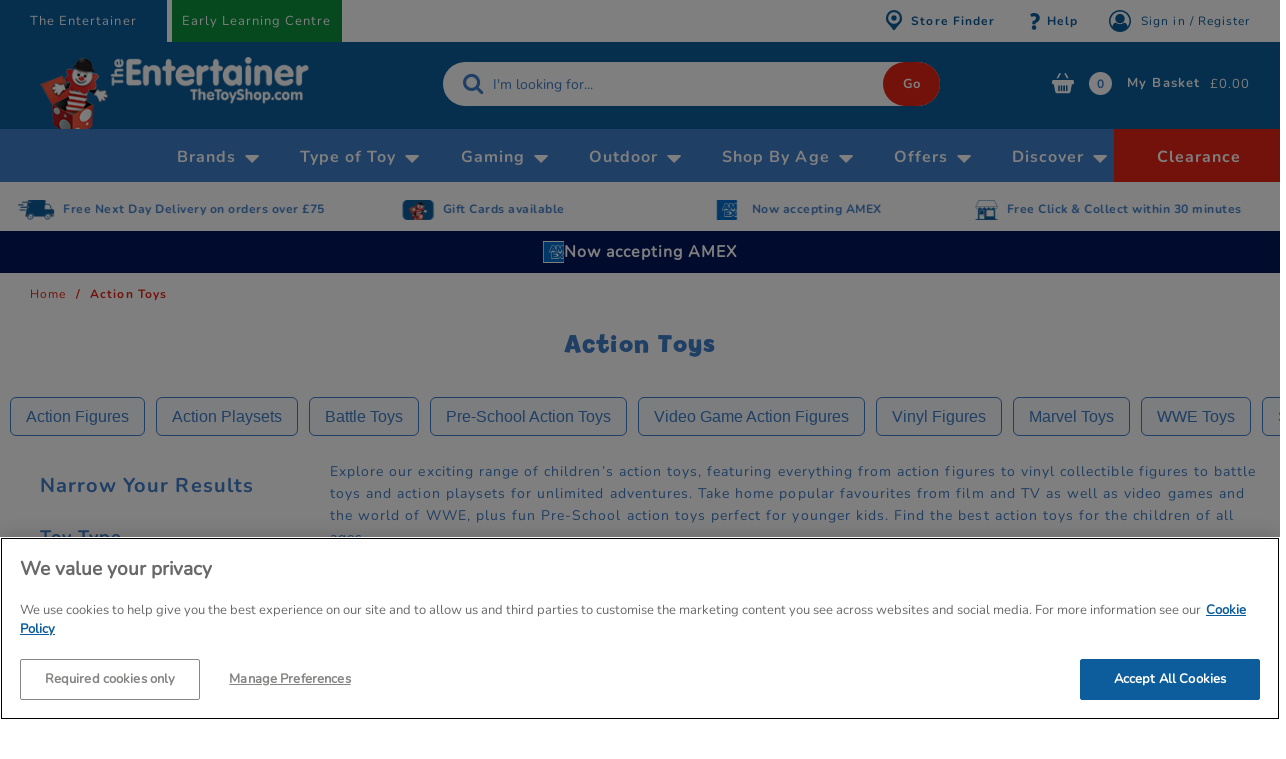

--- FILE ---
content_type: text/html;charset=UTF-8
request_url: https://www.thetoyshop.com/c/action-toys
body_size: 27685
content:
<!DOCTYPE html>
<html lang="en">
<head>
	<title>
		Action Toys | Film, TV & WWE Action Toys</title>

	<link rel="canonical" href="https://www.thetoyshop.com/c/action-toys">
	<meta http-equiv="Content-Type" content="text/html; charset=utf-8"/>
	<meta http-equiv="X-UA-Compatible" content="IE=edge">
	<meta name="viewport" content="width=device-width, initial-scale=1, user-scalable=no">

	<meta name="keywords">
<meta name="description" content="Find a range of action figures and playsets from favourite brands like Marvel, WWE, Transformers and more! Get free UK delivery on orders over &pound;39.99.">
<meta name="title" content="Action Toys | Film, TV &amp; WWE Action Toys">
<meta name="robots" content="index,follow">
<script  type="text/javascript" class="optanon-category-C0002" src="/_ui/shared/js/analyticsmediator.js"></script>
<script >
    // Define dataLayer and the gtag function.
    window.dataLayer = window.dataLayer || [];

    function gtag() {
        dataLayer.push(arguments);
    }

    gtag('consent', 'default', {
        'ad_storage': 'denied',
        'analytics_storage': 'denied',
        'functionality_storage': 'granted',
        'personalization_storage': 'denied',
        'security_storage': 'denied'
    });
</script><script defer="defer" async="async" src=""></script>
<link rel="preconnect" href="//cdn-eu.dynamicyield.com">
<link rel="preconnect" href="//st-eu.dynamicyield.com">
<link rel="preconnect" href="//rcom-eu.dynamicyield.com">

<link rel="dns-prefetch" href="//cdn-eu.dynamicyield.com">
<link rel="dns-prefetch" href="//st-eu.dynamicyield.com">
<link rel="dns-prefetch" href="//rcom-eu.dynamicyield.com">

<script  type="text/javascript">
  window.DY = window.DY || {};
</script>
<script  type="text/javascript">
          DY.recommendationContext = {
            type: 'CATEGORY', data: [
              
              "Action Toys"
              
            ]
          };
        </script>
    <script  type="text/javascript">
  var activeUserConsent = document.cookie.includes('_dyid_activeuserconsent') || false;
  DY.userActiveConsent = { accepted: activeUserConsent };
  
  document.addEventListener('DOMContentLoaded', function() {
    function updateConsentStatus(active) {
      $.ajax({
        type: 'POST',
        cache: false,
        url: '/dy-data/setcookie/dyactiveuserconsent?active=' + active,
        success: function() {
          DY.userActiveConsent = { accepted: active };
          DYO.ActiveConsent.updateConsentAcceptedStatus(active);
          window.localStorage.setItem("userActiveConsent", active);
        }
      });
    }

    if (!document.cookie.includes('_dyid_activeuserconsent')) {
      DYO.ActiveConsent.updateConsentAcceptedStatus(false);
    }

    $(document).on('click', '#accept-recommended-btn-handler, .save-preference-btn-handler, #onetrust-accept-btn-handler', function() {
      updateConsentStatus(true);
    });

    $(document).on('click', '.ot-pc-refuse-all-handler', function() {
      DY.userActiveConsent = { accepted: false };
    });
  });
</script>

<script  type="text/javascript" src="//cdn-eu.dynamicyield.com/api/9880803/api_dynamic.js"></script>
<script  type="text/javascript" src="//cdn-eu.dynamicyield.com/api/9880803/api_static.js"></script>

<script >
  var DYJS = {};
  DYJS.dyApiCall = function(event, data) {
    return DY.API === undefined ? document.addEventListener('dy_loaded', function() {
      DYJS.dyApiCall(event, data)
    }, false) : DY.API(event, data);
  }

  if (typeof window.mediator != 'undefined') {
    window.mediator.subscribe("trackAddToCartDY", function(data) {
      var cartData = [];

      $.ajax({
        type: "GET",
        cache: false,
        url: "/dy-data/cart",
        success: function(cartResponse) {
          cartData = cartResponse;

          var addToCartEvent = {
            name: "Add to Cart",
            properties: {
              dyType: "add-to-cart-v1",
              value: data["price"] * data["quantity"],
              currency: "GBP",
              productId: data["item_id"],
              quantity: data["quantity"],
              cart: cartData.entries
            }
          };
          DYJS.dyApiCall("event", addToCartEvent);
        }
      });
    });

    window.mediator.subscribe("trackAddToWishlistDY", function(data) {
      var addToWishlistEvent = {
        name: "Add to Wishlist",
        properties: {
          dyType: "add-to-wishlist-v1",
          value: data["price"],
          currency: "GBP",
          productId: data["item_id"],
          quantity: 1
        }
      };
      DYJS.dyApiCall("event", addToWishlistEvent);

    });
  }
</script>

<script  >
  document.addEventListener('DOMContentLoaded', function() {
    var syncCartEvent = {
      name: "Sync cart",
      properties: {
        dyType: "sync-cart-v1",
        value: 0,
        currency: "GBP",
        cart: [
          
        ]
      }
    };
    DYJS.dyApiCall("event", syncCartEvent);
  });
</script>

<!-- Google Tag Manager -->
		<script>(function(w,d,s,l,i){w[l]=w[l]||[];w[l].push({'gtm.start':
							new Date().getTime(),event:'gtm.js'});var f=d.getElementsByTagName(s)[0],
						j=d.createElement(s),dl=l!='dataLayer'?'&l='+l:'';j.async=true;j.src=
						'//www.googletagmanager.com/gtm.js?id='+i+dl;f.parentNode.insertBefore(j,f);
				})(window,document,'script','dataLayer','GTM-N47BH5M');
				</script>
			<!-- End Google Tag Manager -->
	<link rel="shortcut icon" type="image/x-icon" media="all" href="/_ui/responsive/theme-toyshop/images/favicon.ico" />

	<link rel="stylesheet" type="text/css" media="all" href="/wro/all_responsive.css?144812763CF92B8BE26339C06842324AB5F7E32C" />
		<link rel="stylesheet" type="text/css" media="all" href="/wro/toyshop_responsive.css?144812763CF92B8BE26339C06842324AB5F7E32C" />
		<link rel="stylesheet" type="text/css" media="all" href="/wro/addons_responsive.css?144812763CF92B8BE26339C06842324AB5F7E32C" />
		<link rel="stylesheet" type="text/css" media="all" href="/wro/toyshop_klarna.css?144812763CF92B8BE26339C06842324AB5F7E32C" />
	




  








<script >
		window.dataLayer = window.dataLayer || [];
			dataLayer.push({'event':'dataLayerinitialized',
			'pagetype':'CATEGORY'});
	</script>

	<script  src="https://js.klarna.com/web-sdk/v1/klarna.js" data-client-id="19a2b9c0-b63b-51b9-b0a4-92ac806522cd"></script>
</head>

<body ng-app="" class="page-action-toys-top-level pageType-CategoryPage template-pages-category-productGridPage  smartedit-page-uid-action-toys-top-level smartedit-page-uuid-eyJpdGVtSWQiOiJhY3Rpb24tdG95cy10b3AtbGV2ZWwiLCJjYXRhbG9nSWQiOiJ0aGV0b3lzaG9wQ29udGVudENhdGFsb2ciLCJjYXRhbG9nVmVyc2lvbiI6Ik9ubGluZSJ9 smartedit-catalog-version-uuid-thetoyshopContentCatalog/Online  language-en">

	<noscript><iframe src="//www.googletagmanager.com/ns.html?id=GTM-N47BH5M"
    height="0" width="0" style="display:none;visibility:hidden"></iframe></noscript>

	<main data-currency-iso-code="GBP">
			<a href="#skip-to-content" class="skiptocontent" data-role="none">text.skipToContent</a>
			<a href="#skiptonavigation" class="skiptonavigation" data-role="none">text.skipToNavigation</a>

			<div class="yCmsContentSlot container">
</div><span id="is-paypal-user" class="display-none"></span>
<span id="is-amazon-user" class="display-none"></span>
<span id="logout-url" class="display-none">/logout</span>
<span id="do-amazon-Logout" class="display-none"></span>

<header class="js-mainHeader">
	<nav class="navigation navigation--top js-navigation--middle">
		<div class="container-fluid">
			<div class="row desktop__nav">
                <div class="multiSiteWrapper">
                    <a href="https://www.thetoyshop.com" class='disabled'>The Entertainer</a>
                    <a href="https://www.elc.co.uk" >Early Learning Centre</a>
                </div>
                <div class="col-xs-2 visible-xs col-sm-3 visible-sm mobile-menu">
                    <button class="btn js-toggle-sm-navigation" type="button">
                        <span class="glyphicon glyphicon-menu-hamburger"></span>
                    </button>
                </div>
			    <div class="desktop__subnav col-xs-2 col-xs-push-6 col-sm-1 col-sm-push-7 col-md-12 col-md-push-0">
                    <ul class="nav__links nav__links--shop_info">

                        <li class="nav-location">
                                    <a href="/store-finder">
                                        <span class="icon icon-finder"></span>
                                        <span class="map-marker-text hidden-xs hidden-sm">Store Finder</span>
                                    </a>
                                </li>
                                <li class="nav-help hidden-xs hidden-sm">
                                    <a href="/help">
                                        <span class="icon icon-question" aria-hidden="true"></span>
                                        <span class="map-marker-text hidden-xs hidden-sm">Help</span>
                                    </a>
                                </li>
                            <li class="nav__right hidden-xs hidden-sm">
                                    <ul class="nav__links nav__links--account">
                                        <li class="yCmsComponent">
<div class="accNavComponent js-accNavComponent display-none NAVcompONENT" data-title="My Account">
        <nav class="accNavComponent__child-wrap display-none">
            <div>
                    My Account</div>
            <div>
                        <a href="/my-account/my-interests" title="My interests">My interests</a></div>
                <div>
                        <a href="/my-account/wishlist" title="Wishlist">Wishlist</a></div>
                <div>
                        <a href="/my-account/saved-carts" title="Saved baskets">Saved baskets</a></div>
                <div>
                        <a href="/my-account/payment-details" title="Payment details">Payment details</a></div>
                <div>
                        <a href="/my-account/address-book" class="address-book-Link" title="Address book">Address book</a></div>
                <div>
                        <a href="/my-account/update-password" class="update-password-Link" title="Password">Password</a></div>
                <div>
                        <a href="/my-account/update-email" class="update-email-Link" title="Email address">Email address</a></div>
                <div>
                        <a href="/my-account/update-profile" title="Personal details">Personal details</a></div>
                <div>
                        <a href="/my-account/orders" title="Track your order">Track your order</a></div>
                <div>
                        <a href="/my-account/birthday-club-children" title="Jack&#39;s Birthday Club">Jack&#39;s Birthday Club</a></div>
                </nav>
    </div>
</li><li class="liOffcanvas">
                                                <a href="/login"><i class="fa fa-user-circle-o"></i>
                                                    Sign in / Register</a>
                                                </li>
                                            </ul>
                                </li>
                            </ul>

                </div>

				<div class="col-xs-6 col-xs-pull-2 col-sm-6 col-sm-pull-1 col-md-3 col-md-pull-0">
					<div class="js-site-logo site-logo">
						<div class="yCmsComponent yComponentWrapper">
<div class="banner__component banner">
	<a href="/"><img title="The Toyshop.com"
				alt="The Toyshop.com" src="/medias/site-logo.png?context=bWFzdGVyfGltYWdlc3wxOTAzNXxpbWFnZS9wbmd8YVcxaFoyVnpMMmd4WVM5b04yUXZPVEV5T1RRME1qZ3pOalV4TUM1d2JtY3wzZWQ5ZjBmYzBlNDQyYzc1OTZkMTIyNmEwMGFiNjM4OTYyZTk0MTk2ZTNlZDQ5ODkzZmJlODk1ZmFmNmM2MDA0"></a>
		</div></div></div>
				</div>

                <div class="sign-in-register-icon visible-xs">
                    <a href="/login" title="Sign in / Register">
                        <img src="/_ui/responsive/theme-toyshop/images/header-my-account-icon.png" alt="Sign in / Register" title="Sign in / Register">
                    </a>
                </div>
				<div class="nav-cart-container col-xs-1 col-sm-1 col-sm-push-1 col-md-2 col-md-push-7">
					<ul>
						<li>
						<div class="yCmsContentSlot componentContainer">
<div class="yCmsComponent">
<div class="nav-cart">
	<a 	href="/cart"
		class="mini-cart-link js-mini-cart-link"
		data-mini-cart-url="/cart/rollover/MiniCart"
		data-mini-cart-refresh-url="/cart/miniCart/SUBTOTAL"
		data-mini-cart-name="Basket"
		data-mini-cart-empty-name="There are no items in your Basket"
		data-mini-cart-items-text="My Basket"
		>
		<div class="mini-cart-icon">
			<span class="icon icon-basket"></span>
		</div>
		<div class="mini-cart-count js-mini-cart-count"><span class="nav-items-total">0</span></div>
			<span class="items-desktop hidden-xs hidden-sm">My Basket</span>
			<div class="mini-cart-price js-mini-cart-price hidden-xs hidden-sm">
				£0.00</div>

		</a>
</div>
<div class="mini-cart-container js-mini-cart-container"></div></div></div></li>
					</ul>
				</div>

				<div class="searchElement col-xs-12 col-sm-12 col-md-5 col-md-pull-1">
					<div class="search-bar-encapsulator" style="height:44px">
                        <div class="site-search">
                            <div class="yCmsComponent">
<div id="autocompleteLabels" hidden
    data-go="Go"
    data-search="Search..."
></div>

<div id="autocomplete" class="ui-front">
	</div>
</div></div>
					</div>
				</div>
			</div>
		</div>
	</nav>
	<a id="skiptonavigation"></a>
	<nav class="navigation navigation--bottom js_navigation--bottom js-enquire-offcanvas-navigation" role="navigation">
		<ul class="sticky-nav-top hidden-lg hidden-md js-sticky-user-group hidden-md hidden-lg">
                </ul>
		<div class="navigation__overflow">
			<ul data-trigger="#signedInUserOptionsToggle" class="nav__links nav__links--products nav__links--mobile js-userAccount-Links js-nav-collapse-body offcanvasGroup1 collapse in hidden-md hidden-lg">
                   </ul>
           	<ul class="nav__links nav__links--products js-offcanvas-links">
				<li class="auto nav__links--primary nav__links--primary-has__sub js-enquire-has-sub">
                                <span class="yCmsComponent nav__link js_nav__link">
<a href="/brands" title="Brands">Brands</a></span><span class="hidden-md hidden-lg nav__link--drill__down js_nav__link--drill__down"></span>
                                    <div class="sub__navigation js_sub__navigation">
                                        <a class="sm-back js-enquire-sub-close hidden-md hidden-lg" href="#">Back</a>
                                        <div class="col-md-12">
                                            <div class="row">

                                                <div class="sub-navigation-section col-xs-12 column-20-percent">
                                                            <ul class="sub-navigation-list ">
                                                                <li class="yCmsComponent nav__link--secondary">
<a href="/brands/lego" title="LEGO">LEGO</a></li><li class="yCmsComponent nav__link--secondary">
<a href="/brands/fuggler" title="Fuggler">Fuggler</a></li><li class="yCmsComponent nav__link--secondary">
<a href="/brands/squishmallows" title="Squishmallows">Squishmallows</a></li><li class="yCmsComponent nav__link--secondary">
<a href="/brands/barbie" title="Barbie">Barbie</a></li></ul>
                                                                           </div>
                                                                       <div class="sub-navigation-section col-xs-12 column-20-percent">
                                                                       <ul class="sub-navigation-list ">
                                                                   <li class="yCmsComponent nav__link--secondary">
<a href="/brands/disney" title="Disney">Disney</a></li><li class="yCmsComponent nav__link--secondary">
<a href="/brands/paw-patrol" title="Paw Patrol">Paw Patrol</a></li><li class="yCmsComponent nav__link--secondary">
<a href="/brands/hot-wheels" title="Hot Wheels">Hot Wheels</a></li><li class="yCmsComponent nav__link--secondary">
<a href="/brands/bluey" title="Bluey">Bluey</a></li></ul>
                                                                           </div>
                                                                       <div class="sub-navigation-section col-xs-12 column-20-percent">
                                                                       <ul class="sub-navigation-list ">
                                                                   <li class="yCmsComponent nav__link--secondary">
<a href="/brands/gabbysdollhouse" title="Gabby&#39;s Dollhouse">Gabby&#39;s Dollhouse</a></li><li class="yCmsComponent nav__link--secondary">
<a href="/brands/spider-man" title="Spider-Man">Spider-Man</a></li><li class="yCmsComponent nav__link--secondary">
<a href="/brands/early-learning-centre/happyland" title="Happyland">Happyland</a></li><li class="yCmsComponent nav__link--secondary">
<a href="/brands/peppa-pig" title="Peppa Pig">Peppa Pig</a></li></ul>
                                                                           </div>
                                                                       <div class="sub-navigation-section col-xs-12 column-20-percent">
                                                                       <ul class="sub-navigation-list ">
                                                                   <li class="yCmsComponent nav__link--secondary">
<a href="/brands/disney/disney-lilo-and-stitch" title="Lilo &amp; Stitch">Lilo &amp; Stitch</a></li><li class="yCmsComponent nav__link--secondary">
<a href="/brands/minecraft" title="Minecraft">Minecraft</a></li><li class="yCmsComponent nav__link--secondary">
<a href="/brands/wwe" title="WWE">WWE</a></li><li class="yCmsComponent nav__link--secondary">
<a href="/brands/nintendo" title="Nintendo">Nintendo</a></li></ul>
                                                                           </div>
                                                                       <div class="sub-navigation-section col-xs-12 column-20-percent">
                                                                       <ul class="sub-navigation-list ">
                                                                   <li class="yCmsComponent nav__link--secondary">
<a href="/brands/harry-potter" title="Harry Potter">Harry Potter</a></li><li class="yCmsComponent nav__link--secondary">
<a href="/brands/pokemon" title="Pokemon">Pokemon</a></li><li class="yCmsComponent nav__link--secondary">
<a href="/brands/wicked" title="Wicked">Wicked</a></li><li class="yCmsComponent nav__link--secondary">
<a href="/brands" title="Shop All Brands">Shop All Brands</a></li></ul>
                                                        </div>
                                                    </div>
                                        </div>
                                    </div>
                                </li>
                        <li class="auto nav__links--primary nav__links--primary-has__sub js-enquire-has-sub">
                                <span class="yCmsComponent nav__link js_nav__link">
<a href="#" title="Type of Toy">Type of Toy</a></span><span class="hidden-md hidden-lg nav__link--drill__down js_nav__link--drill__down"></span>
                                <div class="sub__navigation js_sub__navigation">
                                    <a class="sm-back js-enquire-sub-close hidden-md hidden-lg" href="#">Back</a>
                                    <div class=" col-md-12">
                                            <div class="row">
                                               <div class="sub-navigation-section col-xs-12 column-20-percent">
                                                            <div class="title">
                                                                    <a href="/c/action-toys" title="Action Toys" class="hidden-xs hidden-sm">Action Toys</a>
                                                                        <a href="#subListNum0" data-toggle="collapse"
                                                                                class="hidden-md hidden-lg subListToggle collapsed">&nbsp;</a>
                                                                        <a href="/c/action-toys"
                                                                            title="Action Toys"
                                                                            class="hidden-md hidden-lg">
                                                                            Action Toys</a>
                                                                </div>
                                                            <ul class="sub-navigation-list has-title collapse" id="subListNum0">
                                                                <li class="nav__link--secondary">
                                                                                        <a href="/c/action-toys/figures" title="Action Figures">Action Figures</a>
                                                                                    </li>
                                                                                <li class="nav__link--secondary">
                                                                                        <a href="/c/action-toys/playsets" title="Action Toy Playsets">Action Toy Playsets</a>
                                                                                    </li>
                                                                                <li class="nav__link--secondary">
                                                                                        <a href="/c/action-toys/battling-toys" title="Battle Toys">Battle Toys</a>
                                                                                    </li>
                                                                                <li class="nav__link--secondary">
                                                                                        <a href="/c/action-toys/pre-school-figures-playsets" title="Pre-school Figures &amp; Playsets">Pre-school Figures &amp; Playsets</a>
                                                                                    </li>
                                                                                <li class="nav__link--secondary see-all-link">
                                                                                    <a href="/c/action-toys" title="Action Toys Promotion">See all</a>
                                                                                </li>
                                                                            </ul>
                                                            </div>
                                                            <div class="sub-navigation-section col-xs-12 column-20-percent">
                                                            <div class="title">
                                                                    <a href="/c/dolls" title="Dolls" class="hidden-xs hidden-sm">Dolls</a>
                                                                        <a href="#subListNum1" data-toggle="collapse"
                                                                                class="hidden-md hidden-lg subListToggle collapsed">&nbsp;</a>
                                                                        <a href="/c/dolls"
                                                                            title="Dolls"
                                                                            class="hidden-md hidden-lg">
                                                                            Dolls</a>
                                                                </div>
                                                            <ul class="sub-navigation-list has-title collapse" id="subListNum1">
                                                                <li class="nav__link--secondary">
                                                                                        <a href="/c/dolls/baby-dolls" title="Baby Dolls">Baby Dolls</a>
                                                                                    </li>
                                                                                <li class="nav__link--secondary">
                                                                                        <a href="/c/dolls/fashion-dolls" title="Fashion Dolls">Fashion Dolls</a>
                                                                                    </li>
                                                                                <li class="nav__link--secondary">
                                                                                        <a href="/c/dolls/film-tv-dolls" title="TV &amp; Film Dolls">TV &amp; Film Dolls</a>
                                                                                    </li>
                                                                                <li class="nav__link--secondary">
                                                                                        <a href="/c/dolls/doll-houses" title="Doll Houses">Doll Houses</a>
                                                                                    </li>
                                                                                <li class="nav__link--secondary see-all-link">
                                                                                    <a href="/c/dolls" title="Animal Figure Dolls and Playsets">See all</a>
                                                                                </li>
                                                                            </ul>
                                                            </div>
                                                            <div class="sub-navigation-section col-xs-12 column-20-percent">
                                                            <div class="title">
                                                                    <a href="/c/soft-toys" title="Plushies &amp; Soft toys" class="hidden-xs hidden-sm">Plushies &amp; Soft toys</a>
                                                                        <a href="#subListNum2" data-toggle="collapse"
                                                                                class="hidden-md hidden-lg subListToggle collapsed">&nbsp;</a>
                                                                        <a href="/c/soft-toys"
                                                                            title="Plushies &amp; Soft toys"
                                                                            class="hidden-md hidden-lg">
                                                                            Plushies &amp; Soft toys</a>
                                                                </div>
                                                            <ul class="sub-navigation-list has-title collapse" id="subListNum2">
                                                                <li class="nav__link--secondary">
                                                                                        <a href="/c/soft-toys/tv-film-plush" title="Movie &amp; TV Plushies">Movie &amp; TV Plushies</a>
                                                                                    </li>
                                                                                <li class="nav__link--secondary">
                                                                                        <a href="/c/soft-toys/animal-plush" title="Soft Animal Toys">Soft Animal Toys</a>
                                                                                    </li>
                                                                                <li class="nav__link--secondary">
                                                                                        <a href="/c/soft-toys/teddy-bears" title="Teddy Bears">Teddy Bears</a>
                                                                                    </li>
                                                                                <li class="nav__link--secondary">
                                                                                        <a href="/c/soft-toys/puppets" title="Puppet Toys">Puppet Toys</a>
                                                                                    </li>
                                                                                <li class="nav__link--secondary see-all-link">
                                                                                    <a href="/c/soft-toys" title="Squishies">See all</a>
                                                                                </li>
                                                                            </ul>
                                                            </div>
                                                            <div class="sub-navigation-section col-xs-12 column-20-percent">
                                                            <div class="title">
                                                                    <a href="/c/construction-toys" title="Construction Toys" class="hidden-xs hidden-sm">Construction Toys</a>
                                                                        <a href="#subListNum3" data-toggle="collapse"
                                                                                class="hidden-md hidden-lg subListToggle collapsed">&nbsp;</a>
                                                                        <a href="/c/construction-toys"
                                                                            title="Construction Toys"
                                                                            class="hidden-md hidden-lg">
                                                                            Construction Toys</a>
                                                                </div>
                                                            <ul class="sub-navigation-list has-title collapse" id="subListNum3">
                                                                <li class="nav__link--secondary">
                                                                                        <a href="/c/construction-toys/building-blocks" title="Building Blocks">Building Blocks</a>
                                                                                    </li>
                                                                                <li class="nav__link--secondary">
                                                                                        <a href="/c/construction-toys/other-construction" title="Kids Building Sets">Kids Building Sets</a>
                                                                                    </li>
                                                                                <li class="nav__link--secondary">
                                                                                        <a href="/c/construction-toys/magnetic" title="Magnetic Tiles &amp; Sets">Magnetic Tiles &amp; Sets</a>
                                                                                    </li>
                                                                                </ul>
                                                            </div>
                                                            <div class="sub-navigation-section col-xs-12 column-20-percent">
                                                            <div class="title">
                                                                    <a href="/c/arts-creative-play" title="Arts &amp; Crafts For Kids" class="hidden-xs hidden-sm">Arts &amp; Crafts For Kids</a>
                                                                        <a href="#subListNum4" data-toggle="collapse"
                                                                                class="hidden-md hidden-lg subListToggle collapsed">&nbsp;</a>
                                                                        <a href="/c/arts-creative-play"
                                                                            title="Arts &amp; Crafts For Kids"
                                                                            class="hidden-md hidden-lg">
                                                                            Arts &amp; Crafts For Kids</a>
                                                                </div>
                                                            <ul class="sub-navigation-list has-title collapse" id="subListNum4">
                                                                <li class="nav__link--secondary">
                                                                                        <a href="/c/arts-creative-play/painting-sets" title="Painting Sets for Kids">Painting Sets for Kids</a>
                                                                                    </li>
                                                                                <li class="nav__link--secondary">
                                                                                        <a href="/c/arts-creative-play/books" title="Activity Books &amp; Stickers">Activity Books &amp; Stickers</a>
                                                                                    </li>
                                                                                <li class="nav__link--secondary">
                                                                                        <a href="/c/arts-creative-play/drawing-sets" title="Drawing &amp; Colouring Sets">Drawing &amp; Colouring Sets</a>
                                                                                    </li>
                                                                                <li class="nav__link--secondary">
                                                                                        <a href="/c/arts-creative-play/easel-boards-mats" title="Easels Boards &amp; Aqua Mats">Easels Boards &amp; Aqua Mats</a>
                                                                                    </li>
                                                                                <li class="nav__link--secondary see-all-link">
                                                                                    <a href="/c/arts-creative-play" title="Stationery">See all</a>
                                                                                </li>
                                                                            </ul>
                                                            </div>
                                                            </div><div class="row">
                                                            <div class="sub-navigation-section col-xs-12 column-20-percent">
                                                            <div class="title">
                                                                    <a href="/c/games" title="Games &amp; Puzzles" class="hidden-xs hidden-sm">Games &amp; Puzzles</a>
                                                                        <a href="#subListNum5" data-toggle="collapse"
                                                                                class="hidden-md hidden-lg subListToggle collapsed">&nbsp;</a>
                                                                        <a href="/c/games"
                                                                            title="Games &amp; Puzzles"
                                                                            class="hidden-md hidden-lg">
                                                                            Games &amp; Puzzles</a>
                                                                </div>
                                                            <ul class="sub-navigation-list has-title collapse" id="subListNum5">
                                                                <li class="nav__link--secondary">
                                                                                        <a href="/c/games/jigsaws" title="Kids Jigsaws &amp; Puzzles">Kids Jigsaws &amp; Puzzles</a>
                                                                                    </li>
                                                                                <li class="nav__link--secondary">
                                                                                        <a href="/c/games/board-games" title="Board Games for Kids">Board Games for Kids</a>
                                                                                    </li>
                                                                                <li class="nav__link--secondary">
                                                                                        <a href="/c/games/games-for-adults" title="Games For Adults">Games For Adults</a>
                                                                                    </li>
                                                                                <li class="nav__link--secondary">
                                                                                        <a href="/c/games/family-games" title="Family Board Games">Family Board Games</a>
                                                                                    </li>
                                                                                <li class="nav__link--secondary see-all-link">
                                                                                    <a href="/c/games" title="Travel Games for Kids">See all</a>
                                                                                </li>
                                                                            </ul>
                                                            </div>
                                                            <div class="sub-navigation-section col-xs-12 column-20-percent">
                                                            <div class="title">
                                                                    <a href="/c/baby-pre-school" title="Pre-School Toys" class="hidden-xs hidden-sm">Pre-School Toys</a>
                                                                        <a href="#subListNum6" data-toggle="collapse"
                                                                                class="hidden-md hidden-lg subListToggle collapsed">&nbsp;</a>
                                                                        <a href="/c/baby-pre-school"
                                                                            title="Pre-School Toys"
                                                                            class="hidden-md hidden-lg">
                                                                            Pre-School Toys</a>
                                                                </div>
                                                            <ul class="sub-navigation-list has-title collapse" id="subListNum6">
                                                                <li class="nav__link--secondary">
                                                                                        <a href="/c/baby-pre-school/activity-toys" title="Toddler &amp; Baby Activity Toys">Toddler &amp; Baby Activity Toys</a>
                                                                                    </li>
                                                                                <li class="nav__link--secondary">
                                                                                        <a href="/c/baby-pre-school/baby-playmats-gyms" title="Baby Playmats &amp; Gyms">Baby Playmats &amp; Gyms</a>
                                                                                    </li>
                                                                                <li class="nav__link--secondary">
                                                                                        <a href="/c/baby-pre-school/rattles-and-teethers" title="Rattles &amp; Teething Toys">Rattles &amp; Teething Toys</a>
                                                                                    </li>
                                                                                <li class="nav__link--secondary">
                                                                                        <a href="/c/baby-pre-school/wooden-toys" title="Wooden Baby Toys">Wooden Baby Toys</a>
                                                                                    </li>
                                                                                <li class="nav__link--secondary see-all-link">
                                                                                    <a href="/c/baby-pre-school" title="Baby Walkers &amp; Ride-Ons">See all</a>
                                                                                </li>
                                                                            </ul>
                                                            </div>
                                                            <div class="sub-navigation-section col-xs-12 column-20-percent">
                                                            <div class="title">
                                                                    <a href="/c/outdoor-toys" title="Outdoor Toys For Kids" class="hidden-xs hidden-sm">Outdoor Toys For Kids</a>
                                                                        <a href="#subListNum7" data-toggle="collapse"
                                                                                class="hidden-md hidden-lg subListToggle collapsed">&nbsp;</a>
                                                                        <a href="/c/outdoor-toys"
                                                                            title="Outdoor Toys For Kids"
                                                                            class="hidden-md hidden-lg">
                                                                            Outdoor Toys For Kids</a>
                                                                </div>
                                                            <ul class="sub-navigation-list has-title collapse" id="subListNum7">
                                                                <li class="nav__link--secondary">
                                                                                        <a href="/c/outdoor-toys/bikes" title="Kids Bikes">Kids Bikes</a>
                                                                                    </li>
                                                                                <li class="nav__link--secondary">
                                                                                        <a href="/c/outdoor-toys/scooters" title="Kids Scooters">Kids Scooters</a>
                                                                                    </li>
                                                                                <li class="nav__link--secondary">
                                                                                        <a href="/c/outdoor-toys/trampolines" title="Kids Trampolines">Kids Trampolines</a>
                                                                                    </li>
                                                                                <li class="nav__link--secondary">
                                                                                        <a href="/c/outdoor-toys/blasters" title="Toy Blasters">Toy Blasters</a>
                                                                                    </li>
                                                                                <li class="nav__link--secondary see-all-link">
                                                                                    <a href="/c/outdoor-toys" title="Kids Climbing Frames">See all</a>
                                                                                </li>
                                                                            </ul>
                                                            </div>
                                                            <div class="sub-navigation-section col-xs-12 column-20-percent">
                                                            <div class="title">
                                                                    <a href="/c/transport-toys" title="Transport &amp; Car Toys" class="hidden-xs hidden-sm">Transport &amp; Car Toys</a>
                                                                        <a href="#subListNum8" data-toggle="collapse"
                                                                                class="hidden-md hidden-lg subListToggle collapsed">&nbsp;</a>
                                                                        <a href="/c/transport-toys"
                                                                            title="Transport &amp; Car Toys"
                                                                            class="hidden-md hidden-lg">
                                                                            Transport &amp; Car Toys</a>
                                                                </div>
                                                            <ul class="sub-navigation-list has-title collapse" id="subListNum8">
                                                                <li class="nav__link--secondary">
                                                                                        <a href="/c/transport-toys/cars" title="Toy Cars">Toy Cars</a>
                                                                                    </li>
                                                                                <li class="nav__link--secondary">
                                                                                        <a href="/c/transport-toys/diggers-trucks" title="Diggers &amp; Trucks">Diggers &amp; Trucks</a>
                                                                                    </li>
                                                                                <li class="nav__link--secondary">
                                                                                        <a href="/c/transport-toys/trains" title="Train Toys">Train Toys</a>
                                                                                    </li>
                                                                                <li class="nav__link--secondary">
                                                                                        <a href="/c/transport-toys/race-tracks" title="Car Race Tracks">Car Race Tracks</a>
                                                                                    </li>
                                                                                <li class="nav__link--secondary see-all-link">
                                                                                    <a href="/c/transport-toys" title="Toy Garages">See all</a>
                                                                                </li>
                                                                            </ul>
                                                            </div>
                                                            <div class="sub-navigation-section col-xs-12 column-20-percent">
                                                            <div class="title">
                                                                    <a href="/c/dress-up" title="Kids Fancy Dress Up" class="hidden-xs hidden-sm">Kids Fancy Dress Up</a>
                                                                        <a href="#subListNum9" data-toggle="collapse"
                                                                                class="hidden-md hidden-lg subListToggle collapsed">&nbsp;</a>
                                                                        <a href="/c/dress-up"
                                                                            title="Kids Fancy Dress Up"
                                                                            class="hidden-md hidden-lg">
                                                                            Kids Fancy Dress Up</a>
                                                                </div>
                                                            <ul class="sub-navigation-list has-title collapse" id="subListNum9">
                                                                <li class="nav__link--secondary">
                                                                                        <a href="/c/dress-up/princess" title="Princess Dress Up Outfits">Princess Dress Up Outfits</a>
                                                                                    </li>
                                                                                <li class="nav__link--secondary">
                                                                                        <a href="/c/dress-up/super-hero" title="Kids Superhero Costumes">Kids Superhero Costumes</a>
                                                                                    </li>
                                                                                <li class="nav__link--secondary">
                                                                                        <a href="/c/dress-up/face-paint" title="Face Paint for Kids">Face Paint for Kids</a>
                                                                                    </li>
                                                                                <li class="nav__link--secondary">
                                                                                        <a href="/c/dress-up/emergency-services" title="Emergency Services Dress Up">Emergency Services Dress Up</a>
                                                                                    </li>
                                                                                <li class="nav__link--secondary see-all-link">
                                                                                    <a href="/c/dress-up" title="Toy Tool Sets">See all</a>
                                                                                </li>
                                                                            </ul>
                                                            </div>
                                                            </div><div class="row">
                                                            <div class="sub-navigation-section col-xs-12 column-20-percent">
                                                            <div class="title">
                                                                    <a href="/c/animals" title="Animal Toys &amp; Figures" class="hidden-xs hidden-sm">Animal Toys &amp; Figures</a>
                                                                        <a href="#subListNum10" data-toggle="collapse"
                                                                                class="hidden-md hidden-lg subListToggle collapsed">&nbsp;</a>
                                                                        <a href="/c/animals"
                                                                            title="Animal Toys &amp; Figures"
                                                                            class="hidden-md hidden-lg">
                                                                            Animal Toys &amp; Figures</a>
                                                                </div>
                                                            <ul class="sub-navigation-list has-title collapse" id="subListNum10">
                                                                <li class="nav__link--secondary">
                                                                                        <a href="/c/animals/dinosaurs" title="Dinosaur Toys">Dinosaur Toys</a>
                                                                                    </li>
                                                                                <li class="nav__link--secondary">
                                                                                        <a href="/c/animals/farm-animals" title="Farm Animal Toys">Farm Animal Toys</a>
                                                                                    </li>
                                                                                <li class="nav__link--secondary">
                                                                                        <a href="/c/animals/jungle-animals" title="Jungle Animal &amp; Safari Toys">Jungle Animal &amp; Safari Toys</a>
                                                                                    </li>
                                                                                <li class="nav__link--secondary">
                                                                                        <a href="/c/animals/horses" title="Horse Toys">Horse Toys</a>
                                                                                    </li>
                                                                                <li class="nav__link--secondary see-all-link">
                                                                                    <a href="/c/animals" title="Animal Tubs">See all</a>
                                                                                </li>
                                                                            </ul>
                                                            </div>
                                                            <div class="sub-navigation-section col-xs-12 column-20-percent">
                                                            <div class="title">
                                                                    <a href="/c/pocket-money" title="Pocket Money Toys" class="hidden-xs hidden-sm">Pocket Money Toys</a>
                                                                        <a href="#subListNum11" data-toggle="collapse"
                                                                                class="hidden-md hidden-lg subListToggle collapsed">&nbsp;</a>
                                                                        <a href="/c/pocket-money"
                                                                            title="Pocket Money Toys"
                                                                            class="hidden-md hidden-lg">
                                                                            Pocket Money Toys</a>
                                                                </div>
                                                            <ul class="sub-navigation-list has-title collapse" id="subListNum11">
                                                                <li class="nav__link--secondary">
                                                                                        <a href="/c/pocket-money/blind-bags" title="Blind Bags &amp; Mystery Figures">Blind Bags &amp; Mystery Figures</a>
                                                                                    </li>
                                                                                <li class="nav__link--secondary">
                                                                                        <a href="/c/pocket-money/yo-yos" title="Yo-Yos">Yo-Yos</a>
                                                                                    </li>
                                                                                <li class="nav__link--secondary">
                                                                                        <a href="/c/pocket-money/trading-cards" title="Trading Cards">Trading Cards</a>
                                                                                    </li>
                                                                                </ul>
                                                            </div>
                                                            <div class="sub-navigation-section col-xs-12 column-20-percent">
                                                            <div class="title">
                                                                    <a href="/c/electronic-toys" title="Electronic Toys" class="hidden-xs hidden-sm">Electronic Toys</a>
                                                                        <a href="#subListNum12" data-toggle="collapse"
                                                                                class="hidden-md hidden-lg subListToggle collapsed">&nbsp;</a>
                                                                        <a href="/c/electronic-toys"
                                                                            title="Electronic Toys"
                                                                            class="hidden-md hidden-lg">
                                                                            Electronic Toys</a>
                                                                </div>
                                                            <ul class="sub-navigation-list has-title collapse" id="subListNum12">
                                                                <li class="nav__link--secondary">
                                                                                        <a href="/c/electronic-toys/pets" title="Electronic Pet Toys">Electronic Pet Toys</a>
                                                                                    </li>
                                                                                <li class="nav__link--secondary">
                                                                                        <a href="/c/electronic-toys/cameras" title="Kids Cameras">Kids Cameras</a>
                                                                                    </li>
                                                                                <li class="nav__link--secondary">
                                                                                        <a href="/c/electronic-toys/robots" title="Robot Toys">Robot Toys</a>
                                                                                    </li>
                                                                                <li class="nav__link--secondary">
                                                                                        <a href="/c/electronic-toys/walkie-talkies" title="Kids Walkie Talkies">Kids Walkie Talkies</a>
                                                                                    </li>
                                                                                </ul>
                                                            </div>
                                                            <div class="sub-navigation-section col-xs-12 column-20-percent">
                                                            <div class="title">
                                                                    <a href="/c/educational-toys" title="Educational Toys &amp; Games" class="hidden-xs hidden-sm">Educational Toys &amp; Games</a>
                                                                        <a href="#subListNum13" data-toggle="collapse"
                                                                                class="hidden-md hidden-lg subListToggle collapsed">&nbsp;</a>
                                                                        <a href="/c/educational-toys"
                                                                            title="Educational Toys &amp; Games"
                                                                            class="hidden-md hidden-lg">
                                                                            Educational Toys &amp; Games</a>
                                                                </div>
                                                            <ul class="sub-navigation-list has-title collapse" id="subListNum13">
                                                                <li class="nav__link--secondary">
                                                                                        <a href="/c/educational-toys/musical" title="Kids Musical Instrument Toys">Kids Musical Instrument Toys</a>
                                                                                    </li>
                                                                                <li class="nav__link--secondary">
                                                                                        <a href="/c/educational-toys/stem" title="STEM Toys &amp; Kits">STEM Toys &amp; Kits</a>
                                                                                    </li>
                                                                                <li class="nav__link--secondary">
                                                                                        <a href="/c/educational-toys/electronic-learning" title="Electronic Learning Toys">Electronic Learning Toys</a>
                                                                                    </li>
                                                                                <li class="nav__link--secondary">
                                                                                        <a href="/c/educational-toys/toy-clocks-and-watches" title="Toy Clocks &amp; Watches">Toy Clocks &amp; Watches</a>
                                                                                    </li>
                                                                                </ul>
                                                            </div>
                                                            </div>
                                    </div>
                                </div>
                            </li>
                        <li class="auto nav__links--primary nav__links--primary-has__sub js-enquire-has-sub">
                                <span class="yCmsComponent nav__link js_nav__link">
<a href="/c/gaming" title="Gaming">Gaming</a></span><span class="hidden-md hidden-lg nav__link--drill__down js_nav__link--drill__down"></span>
                                    <div class="sub__navigation js_sub__navigation">
                                        <a class="sm-back js-enquire-sub-close hidden-md hidden-lg" href="#">Back</a>
                                        <div class="col-md-5 col-md-offset-4">
                                            <div class="row">

                                                <div class="sub-navigation-section col-xs-12 col-md-6">
                                                            <ul class="sub-navigation-list ">
                                                                <li class="yCmsComponent nav__link--secondary">
<a href="/c/gaming/gaming-consoles" title="Gaming Consoles">Gaming Consoles</a></li><li class="yCmsComponent nav__link--secondary">
<a href="/c/gaming/video-games" title="Video Games">Video Games</a></li><li class="yCmsComponent nav__link--secondary">
<a href="/c/gaming/gaming-controllers-accessories" title="Gaming Controllers &amp; Accessories">Gaming Controllers &amp; Accessories</a></li><li class="yCmsComponent nav__link--secondary">
<a href="/c/gaming/retro-gaming-consoles" title="Retro Gaming Consoles">Retro Gaming Consoles</a></li></ul>
                                                                           </div>
                                                                       <div class="sub-navigation-section col-xs-12 col-md-6">
                                                                       <ul class="sub-navigation-list ">
                                                                   <li class="yCmsComponent nav__link--secondary">
<a href="/brands/nintendo" title="Nintendo">Nintendo</a></li><li class="yCmsComponent nav__link--secondary">
<a href="/brands/sony-playstation" title="Sony PlayStation">Sony PlayStation</a></li></ul>
                                                        </div>
                                                    </div>
                                        </div>
                                    </div>
                                </li>
                        <li class="auto nav__links--primary nav__links--primary-has__sub js-enquire-has-sub">
                                <span class="yCmsComponent nav__link js_nav__link">
<a href="/c/outdoor-toys" title="Outdoor">Outdoor</a></span><span class="hidden-md hidden-lg nav__link--drill__down js_nav__link--drill__down"></span>
                                    <div class="sub__navigation js_sub__navigation">
                                        <a class="sm-back js-enquire-sub-close hidden-md hidden-lg" href="#">Back</a>
                                        <div class="col-md-10 col-md-offset-1">
                                            <div class="row">

                                                <div class="sub-navigation-section col-xs-12 col-md-3">
                                                            <ul class="sub-navigation-list ">
                                                                <li class="yCmsComponent nav__link--secondary">
<a href="/c/outdoor-toys/bikes" title="Bikes">Bikes</a></li><li class="yCmsComponent nav__link--secondary">
<a href="/c/outdoor-toys/scooters" title="Scooters">Scooters</a></li><li class="yCmsComponent nav__link--secondary">
<a href="/c/outdoor-toys/ride-ons" title="Ride-Ons">Ride-Ons</a></li><li class="yCmsComponent nav__link--secondary">
<a href="/c/outdoor-toys/bikes/trikes" title="Trikes">Trikes</a></li></ul>
                                                                           </div>
                                                                       <div class="sub-navigation-section col-xs-12 col-md-3">
                                                                       <ul class="sub-navigation-list has-title">
                                                                   <li class="yCmsComponent nav__link--secondary">
<a href="https://www.thetoyshop.com/c/outdoor-toys/sand-water-tables" title="Sand and Water Tables">Sand and Water Tables</a></li><li class="yCmsComponent nav__link--secondary">
<a href="/c/outdoor-toys/sand-toys" title="Sandpits &amp; Sand Toys">Sandpits &amp; Sand Toys</a></li><li class="yCmsComponent nav__link--secondary">
<a href="/c/outdoor-toys/water-toys/paddling-pools" title="Paddling Pools">Paddling Pools</a></li><li class="yCmsComponent nav__link--secondary">
<a href="/c/outdoor-toys/blasters/water-blasters" title="Water Blasters">Water Blasters</a></li></ul>
                                                                           </div>
                                                                       <div class="sub-navigation-section col-xs-12 col-md-3">
                                                                       <ul class="sub-navigation-list has-title">
                                                                   <li class="yCmsComponent nav__link--secondary">
<a href="/c/outdoor-toys/garden-games-toys" title="Garden Games">Garden Games</a></li><li class="yCmsComponent nav__link--secondary">
<a href="/c/outdoor-toys/play-centres" title="Garden Play Centres">Garden Play Centres</a></li><li class="yCmsComponent nav__link--secondary">
<a href="/c/outdoor-toys/trampolines" title="Trampolines">Trampolines</a></li><li class="yCmsComponent nav__link--secondary">
<a href="/c/outdoor-toys/play-houses" title="Play Houses">Play Houses</a></li></ul>
                                                                           </div>
                                                                       <div class="sub-navigation-section col-xs-12 col-md-3">
                                                                       <ul class="sub-navigation-list has-title">
                                                                   <li class="yCmsComponent nav__link--secondary">
<a href="/c/outdoor-toys/slides" title="Slides">Slides</a></li><li class="yCmsComponent nav__link--secondary">
<a href="/c/outdoor-toys/swings" title="Swings">Swings</a></li><li class="yCmsComponent nav__link--secondary">
<a href="/c/outdoor-toys/bubbles" title="Bubbles">Bubbles</a></li><li class="yCmsComponent nav__link--secondary">
<a href="/c/outdoor-toys" title="Shop All">Shop All</a></li></ul>
                                                        </div>
                                                    </div>
                                        </div>
                                    </div>
                                </li>
                        <li class="auto nav__links--primary nav__links--primary-has__sub js-enquire-has-sub">
                                <span class="yCmsComponent nav__link js_nav__link">
<a href="/c/shop-by-age" title="Shop By Age">Shop By Age</a></span><span class="hidden-md hidden-lg nav__link--drill__down js_nav__link--drill__down"></span>
                                    <div class="sub__navigation js_sub__navigation">
                                        <a class="sm-back js-enquire-sub-close hidden-md hidden-lg" href="#">Back</a>
                                        <div class="col-md-10 col-md-offset-1">
                                            <div class="row">

                                                <div class="sub-navigation-section col-xs-12 col-md-3">
                                                            <ul class="sub-navigation-list ">
                                                                <li class="yCmsComponent nav__link--secondary">
<a href="https://www.thetoyshop.com/c/shop-by-age/newborn-baby-toys" title="Newborn Toys">Newborn Toys</a></li><li class="yCmsComponent nav__link--secondary">
<a href="https://www.thetoyshop.com/c/shop-by-age/toddler-toys" title="Toddler Toys">Toddler Toys</a></li><li class="yCmsComponent nav__link--secondary">
<a href="https://www.thetoyshop.com/c/shop-by-age/0-12-months" title="0-12 Months">0-12 Months</a></li><li class="yCmsComponent nav__link--secondary">
<a href="https://www.thetoyshop.com/c/shop-by-age/1-2-years" title="1 year old">1 year old</a></li></ul>
                                                                           </div>
                                                                       <div class="sub-navigation-section col-xs-12 col-md-3">
                                                                       <ul class="sub-navigation-list has-title">
                                                                   <li class="yCmsComponent nav__link--secondary">
<a href="https://www.thetoyshop.com/c/shop-by-age/2-3-years" title="2 year old">2 year old</a></li><li class="yCmsComponent nav__link--secondary">
<a href="https://www.thetoyshop.com/c/shop-by-age/3-4-years" title="3 year old">3 year old</a></li><li class="yCmsComponent nav__link--secondary">
<a href="https://www.thetoyshop.com/c/shop-by-age/4-year-olds" title="4 year old">4 year old</a></li><li class="yCmsComponent nav__link--secondary">
<a href="/c/shop-by-age/5-year-olds" title="5 year old">5 year old</a></li></ul>
                                                                           </div>
                                                                       <div class="sub-navigation-section col-xs-12 col-md-3">
                                                                       <ul class="sub-navigation-list has-title">
                                                                   <li class="yCmsComponent nav__link--secondary">
<a href="/c/shop-by-age/6-year-olds" title="6 year old">6 year old</a></li><li class="yCmsComponent nav__link--secondary">
<a href="/c/shop-by-age/7-year-olds" title="7 year old">7 year old</a></li><li class="yCmsComponent nav__link--secondary">
<a href="/c/shop-by-age/8-year-olds" title="8 year old">8 year old</a></li><li class="yCmsComponent nav__link--secondary">
<a href="/c/shop-by-age/9-year-olds" title="9 year old">9 year old</a></li></ul>
                                                                           </div>
                                                                       <div class="sub-navigation-section col-xs-12 col-md-3">
                                                                       <ul class="sub-navigation-list has-title">
                                                                   <li class="yCmsComponent nav__link--secondary">
<a href="/c/shop-by-age/10-year-olds" title="10 year old">10 year old</a></li><li class="yCmsComponent nav__link--secondary">
<a href="/c/shop-by-age/bigkids" title="Big Kids">Big Kids</a></li><li class="yCmsComponent nav__link--secondary">
<a href="https://www.thetoyshop.com/c/toys-for-grown-ups" title="Toys for Grown Ups">Toys for Grown Ups</a></li></ul>
                                                        </div>
                                                    </div>
                                        </div>
                                    </div>
                                </li>
                        <li class="auto nav__links--primary nav__links--primary-has__sub js-enquire-has-sub">
                                <span class="yCmsComponent nav__link js_nav__link">
<a href="/c/special-offers" title="Offers">Offers</a></span><span class="hidden-md hidden-lg nav__link--drill__down js_nav__link--drill__down"></span>
                                    <div class="sub__navigation js_sub__navigation">
                                        <a class="sm-back js-enquire-sub-close hidden-md hidden-lg" href="#">Back</a>
                                        <div class="col-md-5 col-md-offset-4">
                                            <div class="row">

                                                <div class="sub-navigation-section col-xs-12 col-md-6">
                                                            <ul class="sub-navigation-list ">
                                                                <li class="yCmsComponent nav__link--secondary">
<a href="https://www.thetoyshop.com/12-surprises-of-christmas-with-universal" title="12 Surprises of Christmas">12 Surprises of Christmas</a></li><li class="yCmsComponent nav__link--secondary">
<a href="/c/buy-one-get-one-half-price" title="Buy One Get One Half Price">Buy One Get One Half Price</a></li><li class="yCmsComponent nav__link--secondary">
<a href="/c/outdoor-toys/outdoor-toys-promotion" title="Outdoor Offer - Free Helmet">Outdoor Offer - Free Helmet</a></li><li class="yCmsComponent nav__link--secondary">
<a href="/brands/paw-patrol/paw-patrol-promotion" title="2 For £20 Paw Patrol">2 For £20 Paw Patrol</a></li></ul>
                                                                           </div>
                                                                       <div class="sub-navigation-section col-xs-12 col-md-6">
                                                                       <ul class="sub-navigation-list has-title">
                                                                   <li class="yCmsComponent nav__link--secondary">
<a href="/c/reduced-to-clear" title="Clearance">Clearance</a></li><li class="yCmsComponent nav__link--secondary">
<a href="/c/toys-under-10-pounds" title="Toys Under £10">Toys Under £10</a></li><li class="yCmsComponent nav__link--secondary">
<a href="/c/special-offers" title="Savings">Savings</a></li></ul>
                                                        </div>
                                                    </div>
                                        </div>
                                    </div>
                                </li>
                        <li class="auto nav__links--primary nav__links--primary-has__sub js-enquire-has-sub">
                                <span class="yCmsComponent nav__link js_nav__link">
<a href="#" title="Discover">Discover</a></span><span class="hidden-md hidden-lg nav__link--drill__down js_nav__link--drill__down"></span>
                                    <div class="sub__navigation js_sub__navigation">
                                        <a class="sm-back js-enquire-sub-close hidden-md hidden-lg" href="#">Back</a>
                                        <div class="col-md-10 col-md-offset-1">
                                            <div class="row">

                                                <div class="sub-navigation-section col-xs-12 col-md-3">
                                                            <ul class="sub-navigation-list ">
                                                                <li class="yCmsComponent nav__link--secondary">
<a href="/c/new-in" title="New In">New In</a></li><li class="yCmsComponent nav__link--secondary">
<a href="/childhood-adventures/" title="Blogs">Blogs</a></li><li class="yCmsComponent nav__link--secondary">
<a href="/c/christmas-toys" title="Christmas Toys">Christmas Toys</a></li><li class="yCmsComponent nav__link--secondary">
<a href="https://www.thetoyshop.com/christmas-shop" title="Christmas Fun">Christmas Fun</a></li></ul>
                                                                           </div>
                                                                       <div class="sub-navigation-section col-xs-12 col-md-3">
                                                                       <ul class="sub-navigation-list has-title">
                                                                   <li class="yCmsComponent nav__link--secondary">
<a href="https://www.thetoyshop.com/c/toys-for-grown-ups" title="Toys for Grown Ups">Toys for Grown Ups</a></li><li class="yCmsComponent nav__link--secondary">
<a href="/c/collectibles" title="Home of Collectibles">Home of Collectibles</a></li><li class="yCmsComponent nav__link--secondary">
<a href="/c/exclusive-to-the-entertainer" title="Exclusive to The Entertainer">Exclusive to The Entertainer</a></li><li class="yCmsComponent nav__link--secondary">
<a href="/movies" title="Movie Page">Movie Page</a></li></ul>
                                                                           </div>
                                                                       <div class="sub-navigation-section col-xs-12 col-md-3">
                                                                       <ul class="sub-navigation-list has-title">
                                                                   <li class="yCmsComponent nav__link--secondary">
<a href="https://www.thetoyshop.com/gift-cards/The-Entertainer-%26-Early-Learning-Centre-Gift-Card-%C2%A310/p/99880000001_10" title="Gift Cards">Gift Cards</a></li><li class="yCmsComponent nav__link--secondary">
<a href="/aboutus" title="About Us">About Us</a></li><li class="yCmsComponent nav__link--secondary">
<a href="https://theentertainer.zendesk.com/hc/en-gb/articles/6495305266833-Contact-Us" title="Contact Us">Contact Us</a></li><li class="yCmsComponent nav__link--secondary">
<a href="https://theentertainer.zendesk.com/hc/en-gb/articles/4409593606545-Delivery-options" title="Delivery Options">Delivery Options</a></li></ul>
                                                                           </div>
                                                                       <div class="sub-navigation-section col-xs-12 col-md-3">
                                                                       <ul class="sub-navigation-list has-title">
                                                                   <li class="yCmsComponent nav__link--secondary">
<a href="https://theentertainer.zendesk.com/hc/en-gb/articles/4402417396241-Our-Returns-Policy" title="Returns">Returns</a></li><li class="yCmsComponent nav__link--secondary">
<a href="/my-account/orders" title="Track Your Order">Track Your Order</a></li><li class="yCmsComponent nav__link--secondary">
<a href="/store-finder" title="Store finder">Store finder</a></li><li class="yCmsComponent nav__link--secondary">
<a href="/presentfinder" class="presentfinder__nav__link" title="Present Finder">Present Finder</a></li></ul>
                                                        </div>
                                                    </div>
                                        </div>
                                    </div>
                                </li>
                        <li class="auto nav__links--primary ">
                                <span class="yCmsComponent nav__link js_nav__link">
<a href="/c/reduced-to-clear" title="Clearance">Clearance</a></span></li>
                        </ul>
		</div>
	</nav>
<div class="content"><style type="text/css">
  /* SEARCH BOX PLACEHOLDER TEXT */

  /* Look to see if style can be done in algolia */
  .navigation--top .site-search .input-group .form-control:focus::placeholder {
    color: #cccccc;
  }

  /* Mobile Delivery Carousel */

  /* HIDE SERVICE BAR ON CART */
  .page-cartPage .etCustServeMsgCarousel {
    display: none !important;
  }

  /* CART - ORDER SUMMARY STYLING */

  .page-cartPage .item__list__cart {
    border-left: 0 !important;
    border-right: 0 !important;
  }

  /* *****************************************START OF UM-1082 */
  /* STICKY ADD TO BAG */

  /*.page-productDetails .col-md-10 .PDP-Right .AddToCart-CombinedAddToCartAction form#addToCartForm #addToCartButton, .page-productDetails .col-md-10 .PDP-Right .AddToCart-CombinedAddToCartAction form#addToCartForm .collectDelivery.js-pickup-in-store-button {
		display: none !important;
	}*/

  .custStickyBag {
    display: none;
    flex-direction: column;
    background: white;
    position: fixed;
    left: 0;
    right: 0;
    bottom: 0;
    box-shadow: 0 0 15px rgb(0 0 0 / 35%);
    padding: 15px;
    z-index: 999999;
  }

  .custStickyBag .row {
    margin: 0;
    display: flex;
  }

  .custStickyBag .row .proName {
    width: 100%;
    margin: 0 0 12px;
  }

  .custStickyBag .row .proName h1 {
    margin: 0px;
    white-space: nowrap;
    overflow: hidden;
    text-overflow: ellipsis;
    font-size: 16px;
    line-height: normal;
  }

  .custStickyBag .row .proPrice {
    display: flex;
    align-items: center;
    justify-content: flex-end;
    flex: 0 0 calc(50% - 6px);
    font-size: 22px;
  }

  .custStickyBag .row .proPrice span.price {
    color: #ee3224;
    font-weight: bold;
    display: block;
  }

  .custStickyBag .row .proPrice span.wasPrice {
    color: #9b9b9b;
    text-decoration: line-through;
    margin-bottom: 0px;
    margin-left: 0;
    margin-right: 13px;
  }

  /* ***Delivery option on sticky banner to be removed */
  .custStickyBag .custDeliveryOpt {
    margin: 0 0 10px;
    display: flex;
    column-gap: 12px;
    justify-content: center;
    align-items: center;
  }

  .custDeliveryOpt .stickyDeliveryTitle {
    background: #ffffff;
    border: 2px solid #d9e5f4 !important;
    border-radius: 10px;
    margin: 0;
    padding: 7px 10px;
    font-weight: bold;
    display: flex;
    align-items: center;
    justify-content: center;
    flex: 1;
  }

  .custDeliveryOpt .stickyDeliveryTitle.candcDelivery {
    margin: 0;
  }

  .custDeliveryOpt .stickyDeliveryTitle input[type="radio"] {
    display: none;
  }

  .custDeliveryOpt .stickyDeliveryTitle .stickyCustRadio {
    display: block;
    width: 18px;
    height: 18px;
    border-radius: 9px;
    border: 2px solid #407ec9;
    box-sizing: border-box;
    background: #fff;
    padding: 0px;
    margin-right: 5px;
    flex: 0 0 18px;
    position: relative;
  }

  .custDeliveryOpt .stickyDeliveryTitle .stickyCustRadio:after {
    content: "";
    position: absolute;
    left: 4px;
    top: 2px;
    width: 5px;
    height: 8px;
    border: solid white;
    border-width: 0 2px 2px 0;
    -webkit-transform: rotate(45deg);
    -ms-transform: rotate(45deg);
    transform: rotate(45deg);
  }

  span.stickyCustomDeliveryTitle {
    font-weight: bold;
    text-transform: uppercase;
    width: inherit !important;
  }

  .custDeliveryOpt .stickyDeliveryTitle.selected {
    border: 2px solid #407ec9 !important;
    background: #e9f7ff;
  }

  .custDeliveryOpt
    .stickyDeliveryTitle.selected
    input[type="radio"]
    + .stickyCustRadio {
    background: #407ec9;
  }

  .custStickyBag button.btn {
    display: inline-flex;
    align-items: center;
    justify-content: center;
    flex: 0 0 calc(50% - 6px);
    width: auto;
    padding: 0;
    height: 36px;
    background-color: rgb(50, 131, 32);
    box-shadow: 0px 0px 0px;
  }

  .custStickyBag button.btn.custCollectBtn {
    display: none;
  }

  .custStickyBag .row.priceRow {
    display: flex;
    column-gap: 12px;
    justify-content: center;
  }

  /* Disabled CSS */

  .custDeliveryOpt .stickyDeliveryTitle.custStickyDisabled .stickyCustRadio {
    border-color: #e82416;
    overflow: hidden;
    background: transparent !important;
  }

  .custDeliveryOpt
    .stickyDeliveryTitle.custStickyDisabled
    .stickyCustRadio:after {
    content: "";
    width: 2px;
    height: 18px;
    background: #e82416;
    position: absolute;
    left: 50%;
    top: -2px;
    transform: translateX(-50%) rotate(45deg);
    border: 0px;
  }

  .custDeliveryOpt .stickyDeliveryTitle.custStickyDisabled span {
    opacity: 0.5;
  }

  .stickyDeliveryTitle.custStickyDisabled {
    pointer-events: none;
  }

  /* ***************************************** END OF UM-1082 */

  /* COMING SOON ROUNDEL STYLING OVERLAY */

  .badgeContainer .coming-badge {
    bottom: 20px !important;
    left: 0;
    transform: rotate(0);
    color: #ffffff;
  }

  /* HIDE BREADCRUMB ON GIFT CARD */

  .page-giftcardPage .breadcrumb-section {
    display: none;
  }

  /* CROSS-SELL POPUP BUTTON STYING FIXES */

  #addToCartLayer .addSuggestionToCartButton.btn-primary {
    width: 100% !important;
    background: #328320;
  }

  .service-message-desktop {
    display: block;
  }

  .service-message-desktop .carousel-cell {
      text-align: center;
      width: 100%;
    }

  @media (max-width: 767px) {
    .footer__nav--container .title {
      cursor: pointer;
    }

    /* *************** inside   @media (max-width:767px) */

    /* ******************************* START OF UM-1107 */
    /* START OF CHANGE FROM FIXED TO STICKY HEADER */
    /* Change header styling for the sticky header */
    .js-mainHeader {
      margin-top: 156px;
    }

    .navigation--top .desktop__nav {
      position: fixed;
      top: 0;
      left: 0;
      margin: 0;
      padding: 51px 15px 15px;
      background: #0d5d9c;
      z-index: 9999;
    }

    .section1 {
      margin-top: 0;
    }

    /* CHECKOUT LOGIN HEADER STYLING ON MOBILE */
    .page-checkout-login .js-mainHeader {
      margin-top: 115px;
    }

    /* END OF CHANGE FROM FIXED TO STICKY HEADER */
    /* ******************************* END OF UM-1107 */

    /* *************** inside   @media (max-width:767px) */

  }
  /* end of @media (max-width:767px) */

  /* Set spacing on footer */
  .page-homepage.pageType-ContentPage footer {
    margin-top: 0;
  }

  /* ***************************************** START OF UM-1082 */
  @media (max-width: 400px) {
    /* STICKY ADD TO BAG */

    .custDeliveryOpt .stickyDeliveryTitle {
      padding: 7px;
    }

    span.stickyCustomDeliveryTitle {
      font-size: 13px;
    }

    .custStickyBag .row .proPrice {
      font-size: 18px;
      letter-spacing: normal;
    }
  }

  /* ***************************************** END OF UM-1082 */

  @media (max-width: 1023px) {
    /* PRODUCT NAME AREA IN PLPs */

    .product__listing.product__grid .details .name {
      height: 60px;
    }

    /* vertically center quantity number inside PDP */
    .pageType-ProductPage .addtocart-component .qty-selector .form-control,
    #add_to_cart_storepickup_form .qty-selector .form-control {
      height: 46px;
    }
  }

  @media (min-width: 1024px) {
    /*.navigation--bottom .nav__links--primary-has__sub a::after {
				display: none;
			} */

    .navigation--bottom .nav__links--primary .sub__navigation {
      margin-top: -10px;
    }

    /* KEEP */
    /* Delivery strapline banner */
    /* SERVICE BAR */
    .etCustServeMsgCarousel {
      display: block !important;
    }

    .service-message-desktop {
      padding: 17px 15px 10px;
      background: #ffffff;
      width: 100%;
      margin: 0;
    }

    .service-message-desktop div {
      width: 100%;
    }

    .service-message-desktop .carousel-cell {
      text-align: center;
      width: calc(100% / 4);
    }

    .service-message-desktop a {
      display: inline-block;
      color: #407ec9;
      font-size: 12px;
      line-height: 100%;
      font-weight: bold;
      text-align: center;
      letter-spacing: 0.5px;
      width: auto;
    }

    .service-message-desktop img {
      margin-right: 6px;
      height: 20px;
    }
  }

  /* End of @media (min-width:1024px) */

  @media (min-width: 1200px) {
    /* Prevent overlap of nav bar with present finder on desktop */
    /* TOP NAVIGATION LINK STYLING */
    .navigation--bottom .nav__links--products li .nav__link a {
      padding: 20px 15px 20px 20px;
      font-size: 16px;
      line-height: 16px;
    }
  }

  /* end of @media (min-width: 1200px) */

  @media (min-width: 1400px) {
    /* TOP NAVIGATION LINK STYLING */

    .navigation--bottom .nav__links--products li .nav__link a {
      padding: 25px 20px 25px 25px;
      font-size: 18px;
      line-height: 18px;
    }
  }

  @media (min-width: 1024px) {
    .navigation--bottom
      .nav__links--primary
      .sub-navigation-section
      .title
      + .sub-navigation-list:not(.has-title)
      a {
      display: block;
      padding: 0;
      font-family: "Nunito Regular", "Arial", "Helvetica", sans-serif;
      font-weight: normal;
      color: #407ec9;
      font-size: 13px;
      line-height: 16px;
    }

    .navigation--bottom
      .nav__links--primary
      .sub-navigation-section
      .sub-navigation-list.has-title
      a {
      font-size: 15px;
      font-family: "Nunito Bold", "Tahoma Bold", sans-serif;
      font-weight: normal;
      line-height: 40px;
    }
  }

  @media (max-width: 767px) {
    .page-checkout-login #tab-guestCheckout,
    .page-checkout-login #tab-login {
      display: block !important;
    }

    .notification-btns {
      margin-bottom: 15px;
    }

    #colorbox .form-group {
      padding: 0 15px;
    }
  }

  .email-signup-wrapper {
    background-color: #0d5d9c;
  }

  @media (max-width: 639px) {
    .desktop__subnav {
      width: 15.66666667%;
    }
  }

  .listAddToCart {
    cursor: pointer;
  }

  /* HIDE AGE RANGE TEXT IN PDPs */
  .pageType-ProductPage .ageRange,
  .pageType-ProductPage .product_age {
    display: none !important;
  }

  /* UPDATE COLOUR OF PRICE ON PDPs */
  .carousel-component .priceContainer,
  .grid-pricing .price,
  .product-details .price,
  .item__price .priceAmount {
    color: #ee3224;
  }

  /* Footer Fix */
  .footer__copyright span {
    text-wrap: wrap;
  }

  .footer__left {
    overflow: hidden;
  }

  /*pick up button fix */
  .pageType-ProductPage .hideDelivery.collectDelivery.btn.btn-default.js-pickup-in-store-button {
    height: 100%;
    margin: 0 0 0 10px !important;
  }
</style>

<!-- DESKTOP SERVICE BAR -->

<div class="carousel etCustServeMsgCarousel service-message-desktop js-flickity flickity-enabled is-draggable" data-flickity="{ &quot;autoPlay&quot;: true,  &quot;prevNextButtons&quot;: false, &quot;pageDots&quot;: false, &quot;wrapAround&quot;: true, &quot;cellAlign&quot;: &quot;left&quot;}">
<div class="carousel-cell">
<a
 href="https://theentertainer.zendesk.com/hc/en-gb/articles/6480509734289-Delivery-information"
 >
 <img
 alt="Click & Collect"
 src="https://www.thetoyshop.com/medias/tts-services-click-collect.png?context=bWFzdGVyfHJvb3R8NTIzMXxpbWFnZS9wbmd8YUdZM0wyZzRZeTh4TWpBd016UTVPRFkxTlRjM05DNXdibWN8ODIyYmVhMGM2YjFkYTkyNTQ4MjFjMmJlODJjNmU3MDVlM2QxZTNkNjkxMzljMmExMDEzNzEyYjc4OWJkYzljMw"
 title="Click & Collect"
 />
 Free Click & Collect within 30 minutes
</a>
</div>

<div class="carousel-cell">
<a
 href="https://theentertainer.zendesk.com/hc/en-gb/articles/6480509734289-Delivery-information"
 >
 <img
 alt="Standard Delivery"
 src="https://www.thetoyshop.com/medias/tts-services-standard-delivery.png?context=bWFzdGVyfHJvb3R8ODA3NnxpbWFnZS9wbmd8YURSa0wyZzFPQzh4TWpBd016UTVPRGMxTkRBM09DNXdibWN8OWUwNWY3MmIzZmM3ZmExOWNkZjhjNTc5ZDNhN2UyYTkxM2E2NWE3YWE0MTJjMGIwNTVjZGQyOTkzYzUzNmFkZA"
 title="Standard Delivery"
 />
 Free delivery on orders over £39.99

</a>
</div>

<div class="carousel-cell">
<a
 href="https://theentertainer.zendesk.com/hc/en-gb/articles/6480509734289-Delivery-information"
 >
 <img
 alt="Next Day Delivery"
 src="https://www.thetoyshop.com/medias/tts-services-express-delivery.png?context=bWFzdGVyfHJvb3R8MTEzNjV8aW1hZ2UvcG5nfGFETXlMMmc1WkM4eE1qQXdNelE1T0RneE9UWXhOQzV3Ym1jfDRhNTUwYmI1ZDZiN2QxNmM4NDAwZWJmMDg0NTI0ZTBiODM3MTNlNTVhMGZjODhjMmMyYTU0YjJlZTJlZWI5NjQ"
 title="Next Day Delivery Delivery"
 />
 Free Next Day Delivery on orders over £75
</a>
</div>

<div class="carousel-cell">
<a
 href="https://www.thetoyshop.com/gift-cards/The-Entertainer-%26-Early-Learning-Centre-Gift-Card-%C2%A310/p/99880000001_10"
 >
 <img
 alt="Gift Cards"
 src="https://www.thetoyshop.com/medias/tts-services-gift-cards.png?context=[base64]"
 title="Gift Cards"
 />
 Gift Cards available
</a>
</div>

<div class="carousel-cell">
<a
 href="https://www.thetoyshop.com/amex"
 >
 <img
 alt="AMEX"
 src="https://www.thetoyshop.com/medias/TE-Amex-logo-web-20x30px.jpg?context=[base64]"
 title="AMEX"
 />
 Now accepting AMEX
</a>
</div>
</div>


<script>
  setTimeout(function () {
    // Migrate over to GTM
    //  THE ENTERTAINER CHRISTMAS LOGO
    // $('img[src="/medias/site-logo.png?context=bWFzdGVyfGltYWdlc3wxOTAzNXxpbWFnZS9wbmd8YVcxaFoyVnpMMmd4WVM5b04yUXZPVEV5T1RRME1qZ3pOalV4TUM1d2JtY3wzZWQ5ZjBmYzBlNDQyYzc1OTZkMTIyNmEwMGFiNjM4OTYyZTk0MTk2ZTNlZDQ5ODkzZmJlODk1ZmFmNmM2MDA0"]').attr('src', 'https://www.thetoyshop.com/medias/te-christmas-logo.png?context=bWFzdGVyfHJvb3R8NDY2NzJ8aW1hZ2UvcG5nfGFHUXhMMmc1TVM4eE1qQXlNamczTURnMk56azVPQzV3Ym1jfDVlZTk4NzgzYjRmOTc0OWRlMTY5ZGZmNDBjMThjODA1N2MzYzU0OTg0NTk1ZTY1OTMyNWMxNzhiZWVkZWYwYWE');

    /* SEARCH BOX PLACEHOLDER TEXT */

    setInterval(function () {
      $(".aa-Input").attr("placeholder", "I'm looking for...");
    }, 100);

    // ********************** Start of  UM-1021
    // if category, brands or search page
    if (
      window.location.href.indexOf("/c/") > -1 ||
      window.location.href.indexOf("/brands/") > -1 ||
      window.location.href.indexOf("/search/?text=") > -1
    ) {
      /* HIDE AGE RANGE TEXT IN PLPs */
      // Below is causing issues on UM-1021
      // $(".product__grid__rating:contains(years), .product__grid__rating:contains(months), .btn-wishlist").css('display', 'none');

      $(".btn-wishlist").css("display", "none");
    }

    /* UPDATE TEXT ON CHECKOUT LOGIN FROM NEW TO THE TOYSHOP SITE TO GUEST CHECKOUT 
        
        if ($(window).width() > 768 && window.location.href.indexOf("/login/checkout") > -1) {
 
            $('#tab-guestCheckout h1').html('Guest Checkout');
 
        } */

    /* UPDATE CHECKOUT LOGIN TEXT FROM 'NEW TO THE TOYSHOP SITE' TO 'GUEST CHEKOUT' */

    if (
      $(window).width() > 768 &&
      window.location.href.indexOf("/login/checkout") > -1
    ) {
      $("#tab-guestCheckout h1").html("Guest Checkout");
    }

    /* CART - CHECKOUT TEXT UPDATE */

    $(".btn--continue-checkout").html("Checkout Now");

    // footer nav //
    if ($(window).width() < 767) {
      $(".footer__nav--container .title").addClass("collapsed");
      $(".footer__nav--container .title").bind("click", function () {
        $(this).toggleClass("collapsed");
        $(this).next().toggleClass("in");
      });
    }

  }, 1000);
</script>

<!-- temporary change of CDN as predictive search failed - 120424 -->
<script type="module" src="https://cdnjs.cloudflare.com/ajax/libs/htm/3.1.1/preact/standalone.module.min.js"></script>
<script type="module">
  import {
    html,
    render,
  } from "https://cdnjs.cloudflare.com/ajax/libs/htm/3.1.1/preact/standalone.module.min.js";
  window.htm = {
    html,
    render,
  };
</script>
</div><div class="content"><style type="text/css">
.navigation--bottom .nav__links--products:not(.js-userAccount-Links)>li:last-child { color: #fff; background-color: #e82416;} .navigation--bottom .nav__links--products:not(.js-userAccount-Links)>li:last-child a { color: #fff; background-color: #e82416;}
</style></div><div class="content"><style type="text/css">
.amex-strip {
  display: flex;
  align-items: center;
  justify-content: center;
  width: 100%;
  padding: 10px 20px;
  color: #fff;
  font-weight: bold;
  font-size: 16px;
  background-color: #00175A;
  gap: 15px;
}

.amex-strip:hover,
.amex-strip:active {
  color: #fff;
}
</style>
<a href="https://www.thetoyshop.com/amex" class="amex-strip">
  <img src="https://www.thetoyshop.com/medias/TE-Amex-logo-web-20x22px.jpg?context=[base64]" alt="AMEX" />
  <div>Now accepting AMEX</div>
</a></div><div class="breadcrumb-section">
		<script  type="application/ld+json">
{
    "@context": "https://schema.org",
    "@type": "BreadcrumbList",
    "itemListElement": [
        {
            "@type": "ListItem",
            "position": 1,
            "item": {
                "@id": "https://www.thetoyshop.com",
                "name": "Home"
            }
        },
        
        {
            "@type": "ListItem",
            "position": "2",
            "item": {
            "@id": "https://www.thetoyshop.com/c/action-toys",
            "name": "Action Toys"
            }
        }
    ]
}
</script><ol class="breadcrumb">
	<li>
		<a href="/">Home</a>
	</li>

	<li class="active">Action Toys</li>
			</ol>

<!-- Display Help on Cart Page -->
</div>
<div class="hidden-xs hidden-sm js-secondaryNavAccount collapse" id="accNavComponentDesktopOne">
	<ul class="nav__links">

	</ul>
	</div>
	<div class="hidden-xs hidden-sm js-secondaryNavCompany collapse" id="accNavComponentDesktopTwo">
	<ul class="nav__links js-nav__links">

	</ul>
	</div>
</header>

<h1 class="category-title">Action Toys</h1>
<div class="yCmsContentSlot container-fluid">
</div><a id="skip-to-content"></a>
		
            <div class="container">
	<div class="row">
		<div class="col-xs-12 col-sm-12 col-md-12">
			<div class="global-alerts">
				<div class="alert alert-danger basketTotal-below-threshold" style="display:none">
					To get FREE Click & Collect spend £</div>
			</div>
		</div>
	</div>
</div><div class="yCmsContentSlot product-grid-section1-slot">
<div class="yCmsComponent yComponentWrapper map product-grid-section1-component">
<div class="content"><style type="text/css">
  .podSect>a {
    text-decoration: none;
  }

  .podText {
    line-height: 1.1;
  }

  .podSect {
    position: relative;
    padding: 15px 0px 5px 0px;
    text-align: center;
    position: relative;
    z-index: 50;
  }

  .podSect .custCatPodWraper {
    overflow-x: auto;
    overflow-y: auto;
    white-space: nowrap;
    font-size: 0px;
    position: relative;
    padding: 0px 0px 10px 0px;
  }

  .podSect .custCatPodWraper .catPod a {
    padding: 10px 15px;
    display: block;
    text-decoration-line: none;
    text-decoration-style: initial;
    text-decoration-color: initial;
  }

  .podSect .custCatPodWraper .catPod {
    white-space: normal;
    width: auto;
    font-size: 14px;
    border: 1px solid #407ec9;
    background: #f9fbff;
    border-radius: 6px;
    height: auto;
    margin-right: 10px !important;
    display: inline-block;
  }

  .podSect .custCatPodWraper .catPod:last-child {
    margin: 0px;
  }

  .podSect .custCatPodWraper .podText {
    font-family: "VAG Rounded Std Bold", Tahoma, sans-serif;
    letter-spacing: normal;
  }

  .podSect .podText a span {
    color: rgb(114, 114, 114) !important;
  }

  .podSect .custCatPodWraper .catPod:first-child {
    margin-left: 10px !important;
  }

  .podSect .custCatPodWraper .catPod:last-child {
    margin-right: 10px !important;
  }

  @media (min-width: 1025px) {
    .podSect {
      padding: 25px 0px;
    }

    .podSect .custCatPodWraper {
      padding: 0px 0px 0% 0px;
    }

    .podSect .custCatPodWraper .catPod {
      margin-bottom: 0px;
      padding: 0px;
      font-size: 16px;
      margin-right: 10px !important;
    }

    .podSect .browseFont {
      font-size: 20px;
    }
  }

  @media (max-width: 1024px) and (min-width: 768px) {
    .podSect {
      padding: 2% 0px 1% 0px;
    }

    .podSect .custCatPodWraper .catPod {
      margin-bottom: 0px;
      padding: 0px;
      margin-right: 10px !important;
    }
  }

  @media (max-width: 767px) {
    .podSect .custCatPodWraper {
      padding: 0px;
    }

    .podSect .custCatPodWraper .catPod {
      margin-bottom: 1%;
      margin-right: 10px !important;
    }

    .podSect {
      padding: 15px 0px 10px 0px;
    }
  }

</style>
<div class="podSect">
<div class="custCatPodWraper">
<div class="catPod">
<div class="podText"><a href="https://www.thetoyshop.com/c/action-toys/figures" title="Action Figures">Action Figures</a></div>
</div>

<div class="catPod">
<div class="podText"><a href="https://www.thetoyshop.com/c/action-toys/playsets" title="Action Playsets">Action Playsets</a></div>
</div>

<div class="catPod">
<div class="podText"><a href="https://www.thetoyshop.com/c/action-toys/battling-toys" title="Battle Toys">Battle Toys</a></div>
</div>

<div class="catPod">
<div class="podText"><a href="https://www.thetoyshop.com/c/action-toys/pre-school-figures-playsets" title="Pre-School Action Toys">Pre-School Action Toys</a></div>
</div>

<div class="catPod">
<div class="podText"><a href="https://www.thetoyshop.com/c/action-toys/video-game-figures" title="Video Game Action Figures">Video Game Action Figures</a></div>
</div>

<div class="catPod">
<div class="podText"><a href="https://www.thetoyshop.com/c/action-toys/vinyl-figures" title="Vinyl Figures">Vinyl Figures</a></div>
</div>

<div class="catPod">
<div class="podText"><a href="https://www.thetoyshop.com/brands/marvel" title="Marvel Toys">Marvel Toys</a></div>
</div>

<div class="catPod">
<div class="podText"><a href="https://www.thetoyshop.com/brands/wwe" title="WWE Toys">WWE Toys</a></div>
</div>

<div class="catPod">
<div class="podText"><a href="https://www.thetoyshop.com/brands/star-wars" title="Star Wars Toys">Star Wars Toys</a></div>
</div>
</div>
</div>
</div></div></div><div id="config" data-filters='categories:"Action Toys"' hidden></div>
            <div class="container-fluid">
            <div class="row">
                <div class="col-xs-3 col-md-3 hidden-xs">
                    <div class="yCmsContentSlot product-grid-left-refinements-slot">
<div class="yCmsComponent yComponentWrapper product-grid-left-refinements-component">
<div id="product-facet" class="hidden-sm hidden-xs product__facet js-product-facet">
    <h4 class="hidden-sm hidden-xs">Narrow Your Results</h4>
    <div id="currentRefinements" class="facet js-facet"></div> 
    <div id="facetLabels" hidden
                data-show-more="Show more"
                data-show-less="Show less"
                data-and-up="& Up"
                data-no-results="No results"
    ></div>

    <div id="seoCategoriesFacet" class="facet js-facet" hidden="hidden"
				data-attribute="seoCategories"
				data-type="refinementList"
				data-title="SEO cagetgory">
			</div>
		<div id="seoCategoriesFacet" class="facet js-facet" hidden="hidden"
				data-attribute="seoCategories"
				data-type="refinementList"
				data-title="SEO cagetgory">
			</div>
		<div id="learningSkillsFacet" class="facet js-facet" hidden="hidden"
				data-attribute="learningSkills"
				data-type="refinementList"
				data-title="Learning Skills">
			</div>
		<div id="ageRangeFacet" class="facet js-facet" hidden="hidden"
				data-attribute="ageRange"
				data-type="refinementList"
				data-title="Age">
			</div>
		<div id="otherOptionsFacet" class="facet js-facet" hidden="hidden"
				data-attribute="otherOptions"
				data-type="refinementList"
				data-title="Other Options">
			</div>
		<div id="deliveryOptionsFacet" class="facet js-facet" hidden="hidden"
				data-attribute="deliveryOptions"
				data-type="refinementList"
				data-title="Delivery Options">
			</div>
		<div id="stockLevelStatusFacet" class="facet js-facet" hidden="hidden"
				data-attribute="stockLevelStatus"
				data-type="refinementList"
				data-title="In Stock">
			</div>
		<div id="priceRangeFacet" class="facet js-facet" hidden="hidden"
				data-attribute="priceRange"
				data-type="refinementList"
				data-title="Price">
			</div>
		<div id="reviewAvgRatingFacet" class="facet js-facet" hidden="hidden"
				data-attribute="reviewAvgRating"
				data-type="ratingMenu"
				data-title="Customer Rating">
			</div>
		<div id="characterFacet" class="facet js-facet" hidden="hidden"
				data-attribute="character"
				data-type="refinementList"
				data-title="Character">
			</div>
		<div id="pieceCountRangeFacet" class="facet js-facet" hidden="hidden"
				data-attribute="pieceCountRange"
				data-type="refinementList"
				data-title="Piece Count">
			</div>
		<div id="playersFacet" class="facet js-facet" hidden="hidden"
				data-attribute="players"
				data-type="refinementList"
				data-title="Number of Players">
			</div>
		<div id="brandsFacet" class="facet js-facet" hidden="hidden"
				data-attribute="brands"
				data-type="refinementList"
				data-title="Brands">
			</div>
		<div id="categoriesFacet" class="facet js-facet" hidden="hidden"
				data-attribute="categories"
				data-type="menu"
				data-title="Toy Type">
			</div>
		</div></div></div></div>
                <div class="col-sm-12 col-md-9">
                    <div class="yCmsContentSlot product-grid-seosection-slot">
<div class="yCmsComponent yComponentWrapper map product-grid-seosection-component">
<div class="content"><!-- INTRO SEO COPY --><div seo-copy-top="">

<p>Explore our exciting range of children’s action toys, featuring everything from action figures to vinyl collectible figures to battle toys and action playsets for unlimited adventures. Take home popular favourites from film and TV as well as video games and the world of WWE, plus fun Pre-School action toys perfect for younger kids. Find the best action toys for the children of all ages.</p>

</div></div></div></div><div class="yCmsContentSlot product-grid-right-result-slot">
<div class="yCmsComponent product__list--wrapper yComponentWrapper product-grid-right-result-component">
<div class="product__list--wrapper">

<div id="sortByOptions" data-value='[{
        "label": "Relevance",
        "value": "prod_thetoyshop_products"
    }, {
        "label": "Top Rated",
        "value": "prod_thetoyshop_products_toprated"
    }, {
        "label": "New",
        "value": "prod_thetoyshop_products_new"
    }, {
        "label": "Bestsellers",
        "value": "prod_thetoyshop_products_bestsellers"
    }, {
        "label": "Price (lowest first)",
        "value": "prod_thetoyshop_products_price_asc"
    }, {
        "label": "Price (highest first)",
        "value": "prod_thetoyshop_products_price_desc"
    }]' hidden>
</div>

<div class="pagination-bar top">
    <div class="pagination-toolbar">

        <div class="helper clearfix hidden-md hidden-lg"></div>
        <div class="sort-refine-bar">
            <div class="row">

                <div class="col-xs-6 col-sm-4 col-md-3">
                    <div id="sort-by"></div>
                </div>
                <div class="col-xs-6 col-sm-3 col-md-4 hidden-md hidden-lg">
                    <button class="btn btn-default js-show-facets refine_button" data-select-refinements-title="Select Refinements">
                    <i class="fa fa-list-ul" aria-hidden="true"></i>Refine</button>
                </div>
                <div class="col-xs-12 col-sm-5 col-md-5 pagination-wrap">
                    <div id="pagination"></div>
                </div>
            </div>
        </div>
    </div>
    <div class="row hidden-xs hidden-sm">
        <div class="col-xs-12">
            <div id="stats" class="pagination-bar-results">
                <div class="ais-Stats">
                  <span class="ais-Stats-text"></span>
                </div>
            </div>
        </div>
    </div>
</div>

<div id="hits"></div>

<div class="addToCartTitle display-none">
    <div class="add-to-cart-header">
        <div class="headline">
            <span class="headline-text">Added to your basket</span>
        </div>
    </div>
</div>
    
<div class="pagination-bar-bottom">
    <div class="pagination-toolbar">
        <div class="sort-refine-bar">
            <div class="row">
                <div class="col-xs-6 col-sm-4 col-md-3">
                    <div id="sort-by-bottom"></div>
                </div>
                <div class="col-xs-6 col-sm-3 col-md-4 hidden-md hidden-lg">
                    <button class="btn btn-default js-show-facets refine_button" data-select-refinements-title="Select Refinements">
                        <i class="fa fa-list-ul" aria-hidden="true"></i>Refine</button>
                </div>
                <div class="col-xs-12 col-sm-5 col-md-5 pagination-wrap">
                    <div id="paginationBottom"></div>
                </div>
            </div>
        </div>
    </div>
</div>

<a href="#" id="back-to-top-button" title="Back to top">
    <img src="/_ui/responsive/theme-toyshop/images/back-to-top-button.png" alt="Back to top" title="Back to top">
</a>

</div></div></div><div class="yCmsContentSlot product-grid-seosection-slot plp-seo-section">
<div class="yCmsComponent yComponentWrapper map product-grid-seosection-component">
<div class="content"><!-- ENHANCED SEO COPY --><div class="seo-copy-bottom">

<h2>What are the Benefits of Action Toys for Children?</h2>

<p>Action toys provide a variety of developmental benefits for children. <a href="https://www.thetoyshop.com/c/action-toys/playsets">Action Playsets</a>, <a href="https://www.thetoyshop.com/c/action-toys/figures">Action Figures</a>, <a href="https://www.thetoyshop.com/c/action-toys/video-game-figures">Video Game Action Figures</a> and <a href="https://www.thetoyshop.com/c/action-toys/battling-toys">Battle Toys</a> encourage imaginative play, storytelling, and social skills as children create their own stories and scenarios. Playing with action toys fosters creativity and problem-solving as children act out different narratives and learn how to solve problems within their story lines. <a href="https://www.thetoyshop.com/c/action-toys/pre-school-figures-playsets">Pre-school Action Toys</a> can help young children develop hand-eye coordination and motor skills as they learn to grasp and control their little figurines.</p>

<h2>What Age Are Action Toys For?</h2>

<p>Action toys are designed for children of all ages, offering a range of play experiences and interactions. From easy-to-handle pre-school action figures to more complex <a href="https://www.thetoyshop.com/c/action-toys/battling-toys">battle toys</a> and <a href="https://www.thetoyshop.com/c/action-toys/playsets">playsets</a> for older kids. There are even collectible figures like <a href="https://www.thetoyshop.com/c/action-toys/vinyl-figures">Vinyl Figures</a> for the adult collectors. With a wide variety of age-appropriate action toys for everyone, there is an action toy for every stage of development.</p>

<h2>What&#39;s the Rarest Action Figure?</h2>

<p>Rarity plays a significant role in the world of action toys. Some of the rarest action toys come from franchises and limited-edition action toys like <a href="https://www.thetoyshop.com/brands/dccomics/batman">Batman toys</a> and <a href="https://www.thetoyshop.com/brands/star-wars">Star Wars toys</a>. Some of these toys are highly sought after by collectors and can be hard to find. Yes, some action figures can hold or increase in value over time, making them a treasure for collectors.</p>

</div>
</div></div></div></div>
            </div>
            
<script  > (function(n,t,i,r){var u,f;n[i]=n[i]||{},n[i].initial={accountCode:"THEEN11124",host:"THEEN11124.pcapredict.com"},n[i].on=n[i].on||function(){(n[i].onq=n[i].onq||[]).push(arguments)},u=t.createElement("script"),u.async=!0,u.src=r,f=t.getElementsByTagName("script")[0],f.parentNode.insertBefore(u,f)})(window,document,"pca","//THEEN11124.pcapredict.com/js/sensor.js")</script><input class="geo-location-cache-period display-none" value="10" />
<input id="userCoordinates" class="display-none" value="" />
<div id="pickupTitle" class="display-none">
	<div class="pickup-header">
		<span class="headline-inner">Choose a store for Click & Collect</span>
	</div>
</div>


<div id="popup_store_pickup_form" class="display-none">
	
	<div class="pickupModal">

		<div class="pickup-component js-pickup-component">
			<div class="find-store-display js-find-store-display">
				<div class="store-navigation">

					<div class="pickup-search-product">
						
						<div class="pickup-search-bar">
							<form id="searchPOS" name="pickupInStoreForm" class="searchPOSForm clearfix" action="/store-pickup/cart/pointOfServices" method="post"><div class="input-group">
									<input type="search" class="form-control"  name="locationQuery" data-id="locationForSearch" placeholder="Find stores near me" />
									<span class="input-group-btn">
										<button class="btn btn-link" type="button" data-id="pickupstore_location_search_button">
											 Check</button>
									</span>
								</div>
								<input type="hidden" name="storeType" data-id="storeType" value="hybris" />
								<input type="hidden" name="cartPage" data-id="atCartPage" value="" />
								<input type="hidden" name="entryNumber" value="" data-id="entryNumber" />
							<div>
<input type="hidden" name="CSRFToken" value="1d5f6741-a5aa-4080-9928-a73db090be1e" />
</div></form></div>

						<!-- js-pickup-in-store-button -->
	                    <div class="near-me clearifx">
							<button class="col-sm-12 col-md-6 col-lg-6 hideDelivery collectDelivery btn btn-default btn-near-me geolocation-hybris-search-button product_" type="button" data-productavailable=""
								data-productcart=''
								data-sessionpos=''
								data-addtocarturl='/store-pickup/cart/pointOfServices'
								data-productcart-variants='{
												
											}'
								data-img='<product:productPrimaryImage product="" format="thumbnail"/>' data-productname=""  data-productcode="" data-cartpage="false" data-entryNumber="0" data-actionurl="/store-pickup/cart/pointOfServices" data-value="1" data-disabled="true">
								<span class="icon icon-finder"></span>
								Find stores near me</button>
						</div>
						<input type="hidden" name="posUrl" class="atPOSUrl" value="/store-pickup/cart/pointOfServices" />

						<div style="display:none;" class="geolocation-pudo-search-button geo-icon-button">
							<button class="btn btn-default js-use-geolocation-button-pudo" type="button" data-quickview="false" data-quickViewProductCode=""><span class="icon icon-finder"></span>Find stores near me</button>
						</div>
					</div>

					<div style="display:none;" class="pudo-empty-result-for-query-error">
						<label>Couldn't find any stores for your search query.</label>
					</div>
					<div style="display:none;" class="pudo-empty-result-for-location-error">
						<label>Couldn't find any stores for your current location.</label>
					</div>

					<ul class="pickup-store-list js-pickup-store-list">
						<li class="loading"><span class="glyphicon glyphicon-repeat"></span></li>
						<li class="loading"><span class="glyphicon glyphicon-repeat"></span></li>
						<li class="loading"><span class="glyphicon glyphicon-repeat"></span></li>
						<li class="loading"><span class="glyphicon glyphicon-repeat"></span></li>
						<li class="loading"><span class="glyphicon glyphicon-repeat"></span></li>
					</ul>
					<div class="store-navigation-pager">
						<a class="prev js-pickup-store-pager-prev" href="#" title="Previous"><span class="fa fa-chevron-left"></span></a>
						<a class="next js-pickup-store-pager-next" href="#" title="Next"><span class="fa fa-chevron-right"></span></a>
						<div class="position"><span class="js-pickup-store-pager-item-from"></span>-<span class="js-pickup-store-pager-item-to"></span> from&nbsp;<span class="js-pickup-store-pager-item-all"></span> &nbsp;stores found</div>
					</div>
				</div>
				
				<div class="display-details">
	<div class="addToCartTitle display-none">
	<i class="fa fa-check cbox-icon-success" aria-hidden="true"></i> Added to your basket</div>
<div class="tabs store-tabs js-pickup-tabs">
		<div class="tabhead" aria-label="Store Details">
            Store Details</div>
		<div class="tabbody">
			<div class="store-image">
				<div class="js-store-image"></div>
			</div>
			<div class="store-info">
				<div class="name js-store-displayName"></div>
				<div class="address">
					<div class="name js-store-storeAddressLine1"></div>
					<div class="js-store-storeAddressLine2"></div>
					<div class="js-store-storeAddressLine3"></div>
					<div class="js-store-storeAddressLine4"></div>
					<div class="js-store-storeAddressLine5"></div>
					<div class="js-store-line1"></div>
					<div class="js-store-line2"></div>
					<div class="js-store-town"></div>
					<div class="js-store-postalCode"></div>
					<div class="js-store-shippingCharge" style="display: none"></div>
					<div class="js-store-deliveryFormattedValue" style="display: none"></div>
					<div class="distance js-store-formattedDistance"></div>
				</div>
			</div>
		</div>

		<div class="tabhead js-pickup-map-tab" aria-label="Map">
			Map
		</div>
		<div class="tabbody">
			<div class="pickup-map js-map-canvas" ></div>
		</div>

		<div class="tabhead" aria-label="Hours" >
			Opening Hours
		</div>
		<div class="tabbody">
			<div class="store-openings">
				<div class="title">Hours</div>
				<dl class="dl-horizontal js-store-openings"></dl>
			</div>
		</div>
	</div>

	<div class="pickup-product">
		<div class="action">

			<div class="leadTime js-store-shippingCharge-pudoDiv" style="display:none">
				Delivery Cost: <span class="js-store-shippingCharge-pudo"></span>
			</div>
			<div class="leadTime js-store-leadtime"></div>
			<div class="pickupModalActions">
                <div class="col-xs-12 col-sm-6 col-sm-push-6 col-md-12 col-md-push-0">
                    <form id="storePickup" data-class="add_to_cart_storepickup_form" data-id="add_to_cart_storepickup_form" action="/store-pickup/cart/add" method="post"><input type="hidden"  class="js-store-id" >
                        <input type="hidden" class="js-store-productcode" name="productCodePost" value=""/>
                        <input type="hidden" name="hiddenPickupQty">
                        <button class="btn btn-primary js-add-to-cart-for-pickup-popup" type="submit">Add to Basket</button>
                    <div>
<input type="hidden" name="CSRFToken" value="1d5f6741-a5aa-4080-9928-a73db090be1e" />
</div></form><span class="BasketOutOfStockMessage" style="display: none;">
                        At least one item in your cart is unavailable at this Store. Please choose another<button class="btn btn-default js-goto-basket-button" type="button">
                            Goto Cart</button>
                    </span>
                </div>
                <div class="hidden-md hidden-lg col-xs-12 col-sm-6 col-sm-pull-6">
                    <button class="btn btn-default back__to__storelist js-back-to-storelist">
                        Back to store list</button>
                </div>
            </div>

			<form id="changePickup" data-class="change_storepickup_form" data-id="change_storepickup_form" class="change_storepickup_form" action="/store-pickup/cart/update/pos" method="post"><input type="hidden" class="js-store-id" >
				<input type="hidden" class="js-store-name" name="storeName">
				<input type="hidden" class="js-store-delivery-cost" name="deliveryCost">
				<input type="hidden" class="js-store-type" name="storeType">
				<input type="hidden" class="js-store-uuid" name="uuid">
			<div>
<input type="hidden" name="CSRFToken" value="1d5f6741-a5aa-4080-9928-a73db090be1e" />
</div></form></div>
	</div>
</div>

</div>
		</div>
		</div>

</div>







</div>
    <footer>
    <!-- Display reduced footer in checkout pages -->
	<div class="email-signup-wrapper">
					<div class="hp-email-signup-container-footer">
						<div class="hp-email-signup-jack-logo"><img
								src="/_ui/responsive/theme-toyshop/images/hp-email-signup-jack.png"
								alt="Jack-In-A-Box Logo" title="The Entertainer"></div>
						<div class="hp-email-signup-copy">
							<h3>Be in the know with<img
									src="/_ui/responsive/theme-toyshop/images/hp-register-logo.png"
									alt="The Entertainer Logo" title="The Entertainer"></h3>
							<p>Sign up to our emails</p>
							<form name="FooterProfileForm" id="FooterProfileForm"
								action="https://link.thetoyshop.com/u/register.php" method=get><input type=hidden name="CID"
									value="1049437855"><input type=hidden name="SID" value=""><input type=hidden name="UID" value=""><input
									type=hidden name="f" value="1195"><input type=hidden name="p" value="2"><input type=hidden name="a"
									value="r"><input type=hidden name="el" value=""><input type=hidden name="llid" value=""><input type=hidden
									name="c" value=""><input type=hidden name="counted" value=""><input type=hidden name="RID" value=""><input
									type=hidden name="mailnow" value="">
								<div class="email-signup-title-field-container">
									<div>
										<legend>First Name<span class="mandatory-asterisks">(*)</span></legend>
									</div>
									<div><input type=text name="inp_1" maxlength=60 value="" class="form-control"></div>
								</div>
								<div class="email-signup-title-field-container email-field">
									<div>
										<legend>Email Address<span class="mandatory-asterisks">(*)</span></legend>
									</div>
									<div><input type=email name="inp_3" maxlength=255 value="" class="form-control"></div>
								</div>
								<div class="email-signup-opt-in">
									<label class="checkbox-inline">
										<input tabindex="882" type=checkbox name="optin" value="y" />
										I would like to receive emails about special offers, new toys and voucher codes from The Entertainer</label>
								</div>
								<input aria-label="Register" tabindex="993" type="button" name="submit1" value="Submit" class="hp-sign-up-cta" />
							</form>
						</div>
					</div>
				</div>
			<div class="container-fluid">
			<div class="footer__top row">

				<div class="footer__left col-xs-12 col-sm-12 col-md-8">
					<div class="row">
						<div class="footer__nav--container col-xs-12 col-sm-12 col-md-3">
									<div class="title">Help<a class="footerNavToggle visible-xs visible-sm collapsed" data-toggle="collapse" href="#footerNavList0" role="button" aria-expanded="false" aria-controls="footerNavList0"><i class="glyphicon glyphicon-triangle-top"></i></a></div>
									<ul class="footer__nav--links collapse" id="footerNavList0">
										<li class="yCmsComponent footer__link">
<a href="https://theentertainer.zendesk.com/hc/en-gb/articles/6495305266833-Contact-Us" title="Contact Us">Contact Us</a></li><li class="yCmsComponent footer__link">
<a href="https://theentertainer.zendesk.com/hc/en-gb/articles/4409593606545-Delivery-options" title="Delivery Options">Delivery Options</a></li><li class="yCmsComponent footer__link">
<a href="/help" title="Help Centre">Help Centre</a></li><li class="yCmsComponent footer__link">
<a href="https://www.thetoyshop.com/product-safety-notices" title="Product Safety Notices">Product Safety Notices</a></li><li class="yCmsComponent footer__link">
<a href="https://theentertainer.zendesk.com/hc/en-gb/articles/4402417396241-Our-Returns-Policy" title="Returns">Returns</a></li><li class="yCmsComponent footer__link">
<a href="/my-account/orders" title="Track Your Order">Track Your Order</a></li><li class="yCmsComponent footer__link">
<a href="/privacy" title="Your Privacy">Your Privacy</a></li><li class="yCmsComponent footer__link">
<a href="https://theentertainer.zendesk.com/hc/en-gb/articles/32765165894801-How-to-complain" title="How To Complain">How To Complain</a></li></ul>
								</div>
							<div class="footer__nav--container col-xs-12 col-sm-12 col-md-3">
									<div class="title">About The Entertainer<a class="footerNavToggle visible-xs visible-sm collapsed" data-toggle="collapse" href="#footerNavList1" role="button" aria-expanded="false" aria-controls="footerNavList1"><i class="glyphicon glyphicon-triangle-top"></i></a></div>
									<ul class="footer__nav--links collapse" id="footerNavList1">
										<li class="yCmsComponent footer__link">
<a href="/aboutus" title="About Us">About Us</a></li><li class="yCmsComponent footer__link">
<a href="/modern-slavery-statement" title="Modern Slavery Statement">Modern Slavery Statement</a></li><li class="yCmsComponent footer__link">
<a href="/store-finder" title="Store finder">Store finder</a></li><li class="yCmsComponent footer__link">
<a href="/weee" title="WEEE Regulations" target="_blank" rel="noopener noreferrer">WEEE Regulations</a></li></ul>
								</div>
							<div class="footer__nav--container col-xs-12 col-sm-12 col-md-3">
									<div class="title">Useful Links<a class="footerNavToggle visible-xs visible-sm collapsed" data-toggle="collapse" href="#footerNavList2" role="button" aria-expanded="false" aria-controls="footerNavList2"><i class="glyphicon glyphicon-triangle-top"></i></a></div>
									<ul class="footer__nav--links collapse" id="footerNavList2">
										<li class="yCmsComponent footer__link">
<a href="/affiliates" title="Affiliates">Affiliates</a></li><li class="yCmsComponent footer__link">
<a href="https://careers.thetoyshop.com/" title="Careers" target="_blank" rel="noopener noreferrer">Careers</a></li><li class="yCmsComponent footer__link">
<a href="/franchising" title="Franchising">Franchising</a></li><li class="yCmsComponent footer__link">
<a href="/gift-cards/The-Entertainer-%26-Early-Learning-Centre-Gift-Card-%C2%A310/p/99880000001_10" title="Gift Cards">Gift Cards</a></li><li class="yCmsComponent footer__link">
<a href="/press" title="Press">Press</a></li></ul>
								</div>
							<div class="footer__nav--container col-xs-12 col-sm-12 col-md-3">
									<div class="title">Other Information<a class="footerNavToggle visible-xs visible-sm collapsed" data-toggle="collapse" href="#footerNavList3" role="button" aria-expanded="false" aria-controls="footerNavList3"><i class="glyphicon glyphicon-triangle-top"></i></a></div>
									<ul class="footer__nav--links collapse" id="footerNavList3">
										<li class="yCmsComponent footer__link">
<a href="/klarna" title="Klarna">Klarna</a></li><li class="yCmsComponent footer__link">
<a href="/store-events" title="Store Events">Store Events</a></li></ul>
								</div>
							</div>
				</div>

				<div class="footer__newsletter col-xs-12 col-sm-12 col-md-4">
					<div class="content"><style type="text/css">
	
	#social_buttons.socemnav img {
    	width: 14%;
  	}

  	@media only screen and (max-width: 1024px) {

		#social_buttons.socemnav, h1#follow {
			text-align: center;
			margin: 0 0 30px;
		}
		
		.footer__newsletter h4#follow {
			text-align: center;
		}
		
  	}

  	@media only screen and (max-width: 480px) {
		
		#social_buttons.socemnav img {
			width: 18%;
		}
	
	}
	
</style>

<h4 id="follow">Follow us on</h4>

<div class="socemnav" id="social_buttons">
	
<a href="https://www.facebook.com/TheEntertainerToyShop" onclick="ga(‘send’, ‘event’, ‘External Link’, ‘Homepage’, ‘Facebook’);" target="_blank"><img border="0" alt="Facebook" src="https://www.thetoyshop.com/medias/Facebook-Logo.png?context=bWFzdGVyfHJvb3R8Njc2NnxpbWFnZS9wbmd8YURJMkwyaGpOeTg1TVRJNU5EUXlPVFkzTlRneUxuQnVad3xmZTAwM2QxZGNiZmQ5ZDI2ODlmZmY0ZWY1OTU1ZmE0MTJiMTNmZjkwYjI1NjM0YjNmMzg0OGEwMmM5ZTEyMzVl"></a>
	
<!--<a href="https://twitter.com/ENTertainertoys" onclick="ga(‘send’, ‘event’, ‘External Link’, ‘Homepage’, ‘Twitter’);" target="_blank"><img border="0" src="/medias/Twitter-Logo.png?context=bWFzdGVyfHJvb3R8NjIyMXxpbWFnZS9wbmd8aGI1L2g0Yy85MTI5NDQzMDMzMTE4LnBuZ3xiNWI5YWZjNzkxYWFlZmEwOWJlYTAyMGIwNDkwM2UzYjJkMmQ2ZDRkOWMyNmFjMWIxOTBhNmNkMjEwOTJhMDM2" /></a>-->
	
<a href="https://www.tiktok.com/@theentertaineruk?lang=en" onclick="ga(‘send’, ‘event’, ‘External Link’, ‘Homepage’, ‘TikTok’);" target="_blank"><img border="0" alt="TikTok" src="https://www.thetoyshop.com/medias/TIKTOK-social-1-.png?context=bWFzdGVyfHJvb3R8MTMyODZ8aW1hZ2UvcG5nfGFERTBMMmcyT1M4NU1qZzROemd6TVRNME56VXdMbkJ1Wnd8ZjA1YWE1OTkzMjliZmUwMWNlNzIxODAxNTlhYzViY2VkNTY1ZjY4MTBiMTQ0NDZhMTAxMjMzODE1Y2JhYWY2ZQ"></a>
	
<a href="https://www.instagram.com/entertainer_toys/" onclick="ga(‘send’, ‘event’, ‘External Link’, ‘Homepage’, ‘Instagram’);" target="_blank"><img border="0" alt="Instagram" src="https://www.thetoyshop.com/medias/Instagram-Logo.png?context=bWFzdGVyfHJvb3R8MTA2NTJ8aW1hZ2UvcG5nfGFHTmtMMmhpWWk4NU1USTVORFF6TURBd016VXdMbkJ1Wnd8YzRlZDhmYjE2NGUxOGRjOTNmMmRiZjUzZWU4ODQxYTljZTcxNGE4NDBkZjI1YmQ1NWEwMWVhZGFkYTUxNjgzMQ"></a>
	
<!--<a href="https://www.youtube.com/user/EntertainerToyShop" onclick="ga(‘send’, ‘event’, ‘External Link’, ‘Homepage’, ‘YouTube’);" target="_blank"><img border="0" src="/medias/YouTube-Logo.png?context=bWFzdGVyfHJvb3R8NzA5M3xpbWFnZS9wbmd8aDExL2g5OS85MTI5NDQzMTY0MTkwLnBuZ3xhOTg0NjUxOGM1NjU1OTA3MzFjOWQxYjhmZmIxZWY5ODc5NmIwOGQ1ZTYzODM1NjZkNzQxZDdhNTVlOTU2ZjMw" /></a></div>--></div></div></div>

				<div class="footer__social col-xs-12 col-sm-12 col-md-4">
					</div>

			</div>
		</div>
		<div class="container-fluid">
		<div class="footer__bottom row">

			<div class="footer__copyright col-xs-12 col-sm-7 col-md-6">
				<div class="container">
					<span>© The Entertainer 2025</span>
					<span><a href="/" title="Home">Home</a></span>
					<span><a href="/terms" title="Terms &amp; Conditions">Terms &amp; Conditions</a></span>
					<span><a href="/privacy" title="Your Privacy">Your Privacy</a></span>
					<span><a href="/sitemap" title="Site Map">Site Map</a></span>
					<span><a href="https://theentertainer.zendesk.com/hc/en-gb/articles/19773673375377-Amazon-Data-Protection-Policy" title="Amazon Data Protection Policy" target="_blank" rel="noopener noreferrer">Amazon Data Protection Policy</a></span>
					<span><a href="https://www.thetoyshop.com/" title="Company Details: The Entertainer (Amersham) Limited, TEAL House, Anglo Park, 67 White Lion Road, Amersham, Bucks. HP7 9FB Registered Company Number 02057757">Company Details: The Entertainer (Amersham) Limited, TEAL House, Anglo Park, 67 White Lion Road, Amersham, Bucks. HP7 9FB Registered Company Number 02057757</a></span>
					</div>
			</div>
			<div class="footer__payments col-xs-12 col-sm-5 col-md-6">
				<span>
					<i class="klarna-pay" aria-hidden="true"></i>
				</span>
				<span>
					<i class="fa fa-cc-paypal" aria-hidden="true"></i>
				</span>
				<span>
					<i class="fa fa-cc-mastercard" aria-hidden="true"></i>
				</span>
				<span>
					<i class="fa fa-cc-visa" aria-hidden="true"></i>
				</span>
				<span>
					<i class="amazon-pay" aria-hidden="true"></i>
				</span>
			</div>
		</div>
	</div>
<div class="content"><style type="text/css">
.payment-marks {
		display: grid;
    grid-template-columns: repeat(5, 1fr);
		list-style: none;
		margin: 0 auto;
		padding: 0;
		width: 300px;
	}
	
		.payment-marks li {
			margin: 0 0 10px;
			text-align: center;
		}
	
			.payment-marks li img {
				height: 30px;
			}
		
.page-cartPage .col-xs-12.col-sm-6.col-md-6.col-md-offset-2 .payment-marks {
    margin-top: 20px;
    margin-bottom: 20px;
  }
			
@media (min-width:768px) {
 
 .footer__payments {
   width: 310px;
   float: right;
   
 }

 .page-cartPage .col-xs-12.col-sm-6.col-md-6.col-md-offset-2 .payment-marks {
    margin: 20px 10px;
    max-width: 300px;
  }
  
}


@media (min-width:1024px) {
 
 .footer__payments {
   width: 100%;
   
 }
 
   .payment-marks {
     width: 600px;
   }
}


@media (min-width:1400px) {
 
 .footer__payments {
   width: 360px;
   
 }
 
   .payment-marks {
     width: 100%;
   }
}
</style>
<div class="payment-icons">
<ul class="payment-marks">

	<li><img alt="Apple Pay" src="https://www.thetoyshop.com/medias/apple-pay-mark.png?context=bWFzdGVyfHJvb3R8MTQ3NnxpbWFnZS9wbmd8YURkbEwyaGpNaTh4TWpRd016VXhOREE0TVRNeE1DOWhjSEJzWlMxd1lYa3RiV0Z5YXk1d2JtY3w3NDQ4ZGFiMzVhMDAxOTM3Y2RmMjRjMWE4NzhmYTIzODE2NjI5YTIwYjdjYjA4MGMyZWMzMGRhNmY3MTYzODJl" title="Apple Pay" /></li>

	<li><img alt="Google Pay" src="https://www.thetoyshop.com/medias/google-pay-mark.png?context=bWFzdGVyfHJvb3R8MjU3N3xpbWFnZS9wbmd8YURnd0wyaGlaaTh4TWpRd016VXhOREUwTmpnME5pOW5iMjluYkdVdGNHRjVMVzFoY21zdWNHNW58NDZmNjhkZWFhZTU2M2YzOGQwZjQ0NGUxNzE3NTVmM2VjN2EyN2U0ZTg2NjZjMjgzYzM3YmExNjQwZmZmMDA1Mw" title="Google Pay" /></li>
	
	<li><img alt="Visa" src="https://www.thetoyshop.com/medias/visa-pay-mark.png?context=bWFzdGVyfHJvb3R8MzA0NnxpbWFnZS9wbmd8YURabUwyaGlZeTh4TWpRd016VXhOREl4TWpNNE1pOTJhWE5oTFhCaGVTMXRZWEpyTG5CdVp3fDgzNDM3ZjYxNDc5NWFkZTA4YmNmNTEzYmVkZWY4ZDgyY2YyMGY0MjY4MjFmN2Y5MGIxNmM4NTMyMDI3NDZjZTc" title="Visa" /></li>
	
	<li><img alt="Mastercard" src="https://www.thetoyshop.com/medias/mastercard-pay-mark.png?context=[base64]" title="Mastercard" /></li>

<li><img alt="AMEX" src="https://www.thetoyshop.com/medias/TE-Amex-logo-web-20x22px.jpg?context=[base64]" title="AMEX" /></li>
	
	<li><img alt="Klarna" src="https://www.thetoyshop.com/medias/klarna-pay-mark.png?context=bWFzdGVyfHJvb3R8MTc4N3xpbWFnZS9wbmd8YUdGbUwyaGlPQzh4TWpRd016VXhORE0wTXpRMU5DOXJiR0Z5Ym1FdGNHRjVMVzFoY21zdWNHNW58YTE5Yjk5ZDhhMGEyOTcyZTk3MzMwNTJlY2Y1YmVhYTMyMTNlMTIwN2YwZTY4NjVjMjEzMWI1NDRlYTg2NDY3Zg" title="Klarna" /></li>
	
	<li><img alt="PayPal" src="https://www.thetoyshop.com/medias/paypal-pay-mark.png?context=bWFzdGVyfHJvb3R8MzAzOXxpbWFnZS9wbmd8YUdJeUwyaGlOUzh4TWpRd016VXhORFF3T0RrNU1DOXdZWGx3WVd3dGNHRjVMVzFoY21zdWNHNW58MTMxOTc3MmQyNDc2MWUxMjdjZGY5NzRlNTI5OGUyZWI1MGE2Yjk0M2ZmZGFlMGNmMWMzYWE1OTc5NGUwYTgwZA" title="PayPal" /></li>
	
	<li><img alt="Amazon Pay" src="https://www.thetoyshop.com/medias/amazon-pay-mark.png?context=bWFzdGVyfHJvb3R8MzgzOXxpbWFnZS9wbmd8YUdZd0wyaGlOQzh4TWpRd016VXhORFEzTkRVeU5pOWhiV0Y2YjI0dGNHRjVMVzFoY21zdWNHNW58YjFkZjZmYzNjMDRiNGI2MWY3NTNiY2I3MDQ0Mjc4OTRkMzQzZmI0NWIzMjRmMDAxZTllOWRiYmI4ZDBmNjllYw" title="Amazon Pay" /></li>
	
	<li><img alt="Gift Card" src="https://www.thetoyshop.com/medias/gift-card-pay-mark.png?context=[base64]" title="Gift Card" /></li>
	
</ul>
</div>

<script>
  document.addEventListener("DOMContentLoaded", function() {
    $('.footer__payments.col-xs-12.col-sm-5.col-md-6').empty();
    $('.payment-icons').contents().appendTo('.footer__payments.col-xs-12.col-sm-5.col-md-6');
    if (window.location.href.indexOf("/cart") > -1) {
      $( ".payment-marks" ).clone().appendTo( ".page-cartPage .col-xs-12.col-sm-6.col-md-6.col-md-offset-2" );
    }
  });
</script></div></footer>

</main>

	<form name="accessiblityForm">
		<input type="hidden" id="accesibility_refreshScreenReaderBufferField" name="accesibility_refreshScreenReaderBufferField" value=""/>
	</form>
	<div id="ariaStatusMsg" class="skip" role="status" aria-relevant="text" aria-live="polite"></div>

	<script slav  type="text/javascript">
		/*<![CDATA[*/
		
		var ACC = { config: {}, algolia: {} };
		    ACC.config.siteUid = "thetoyshop";
			ACC.config.pageType = "CATEGORY"
		    ACC.config.cspNonce = '';
		    ACC.config.thetoyshopSiteUrl = "https://www.thetoyshop.com";
		    ACC.config.elcSiteUrl = "https://www.elc.co.uk";
			ACC.config.contextPath = '';
			ACC.config.encodedContextPath = '';
			ACC.config.commonResourcePath = '\/_ui\/responsive\/common';
			ACC.config.themeResourcePath = '\/_ui\/responsive\/theme-toyshop';
			ACC.config.siteResourcePath = '\/_ui\/responsive\/site-thetoyshop';
			ACC.config.rootPath = '\/_ui\/responsive';
			ACC.config.CSRFToken = '1d5f6741-a5aa-4080-9928-a73db090be1e';
			ACC.pwdStrengthVeryWeak = 'Very weak';
			ACC.pwdStrengthWeak = 'Weak';
			ACC.pwdStrengthMedium = 'Medium';
			ACC.pwdStrengthStrong = 'Strong';
			ACC.pwdStrengthVeryStrong = 'Very strong';
			ACC.pwdStrengthUnsafePwd = 'password.strength.unsafepwd';
			ACC.pwdStrengthTooShortPwd = 'Too short';
			ACC.pwdStrengthMinCharText = '';
			ACC.accessibilityLoading = 'Loading... Please wait...';
			ACC.accessibilityStoresLoaded = 'Stores loaded';
			ACC.config.googleApiKey="AIzaSyBngEwxm4VfQxDe2nWiG_z7LYzZ367BLM0";
			ACC.config.googleApiVersion="3.7";

            ACC.algolia.appId = "VVR2A7ID9Y";
            ACC.algolia.apiKey = "ae333fa4e35a3c7b3b01f7eaa98ea41f";
            ACC.algolia.productIndex = "prod_thetoyshop_products";
            ACC.algolia.querySuggestionsIndex = "prod_thetoyshop_products_query_suggestions";
            ACC.algolia.querySuggestionHitPerPage="5";
            ACC.algolia.productHitPerPage="5";
            ACC.algolia.productHitPerPageMobile = "4";
            ACC.algolia.categoryMaxFacetHit="5";
            ACC.algolia.brandMaxFacetHit="5";
            ACC.algolia.refineListLimit="5";
            ACC.algolia.menuLimit="5";
            ACC.algolia.refineMenuShowMoreLimit="50";
            ACC.algolia.menuShowMoreLimit="50";
            ACC.device="desktop";
            ACC.contactEmail="";

            //ACC.rangeData = {};
            ACC.wishlistData = "";
			ACC.customer="";
            ACC.algolia.plpEventName="PLP: Product Clicked";
            ACC.algolia.autocompleteEventName="Autocomplete: Product Clicked";
            ACC.algolia.plpAddToCartEventName="PLP: Product Added to Cart";
            ACC.algolia.pdpAddToCartEventName="PDP: Product Added to Cart";
            ACC.algolia.pdpViewedEventName="Product Viewed";
            ACC.algolia.pdpAddToCartAfterSearchEventName="PDP: Product Added to Cart after Search"; 
            ACC.algolia.plpProductHitPerPage="39";
            ACC.algolia.plpFilterClickedEventName="PLP:Filter Clicked";
            ACC.algolia.plpFilterViewedEventName="Landing Page Viewed";
			
			ACC.autocompleteUrl = '/search/autocompleteSecure';

			
			ACC.config.loginUrl = '/login';

			
			ACC.config.authenticationStatusUrl = '/authentication/status';

			
			ACC.config.authenticationTemporaryNoticeUserUrl = '/authentication/temporaryNoticeUser';

			
			ACC.config.checkProductVariantLevelUrl = '/p/{productCode}/variantCheck';

			
					ACC.worldpayDeclineMessageWaitTimerSeconds = '2';
				
					ACC.paymentStatus = '';
				
					ACC.isFSEnabled = 'false';
				
		/*]]>*/
	</script>
	<script  type="text/javascript">
	/*<![CDATA[*/
	ACC.addons = {};	//JS holder for addons properties
			
	
		ACC.addons.assistedservicepromotionaddon = [];
		
		ACC.addons.notificationaddon = [];
		
		ACC.addons.worldpayaddon = [];
		
				ACC.addons.worldpayaddon['worldpayaddon.checkout.applepay.request.discount'] = 'Discounts';
			
				ACC.addons.worldpayaddon['worldpayaddon.checkout.paymentMethod.shopperbankcode.default'] = 'Please select a bank.';
			
				ACC.addons.worldpayaddon['worldpayaddon.checkout.applepay.request.delivery'] = 'Shipment cost';
			
				ACC.addons.worldpayaddon['worldpayaddon.checkout.error.applepay.failed'] = 'We could not process your Apple Pay payment.';
			
				ACC.addons.worldpayaddon['worldpayaddon.checkout.applepay.request.tax'] = 'VAT';
			
				ACC.addons.worldpayaddon['worldpayaddon.CSE.validation.error.306'] = 'Expiry month and expiry year together must be a date in the future';
			
				ACC.addons.worldpayaddon['worldpayaddon.CSE.validation.error.305'] = 'Expiry year must contain exactly 4 numbers';
			
				ACC.addons.worldpayaddon['worldpayaddon.CSE.validation.error.304'] = 'The expiry year is not included';
			
				ACC.addons.worldpayaddon['worldpayaddon.CSE.validation.error.303'] = 'Expiry month should be between 01 and 12';
			
				ACC.addons.worldpayaddon['worldpayaddon.CSE.validation.error.402'] = 'Card holder name cannot exceed thirty (30) characters';
			
				ACC.addons.worldpayaddon['worldpayaddon.checkout.error.terms.not.accepted'] = 'Please accept our terms & conditions before submitting your order.';
			
				ACC.addons.worldpayaddon['worldpayaddon.checkout.error.googlepay.failed'] = 'We could not process your Google Pay payment.';
			
				ACC.addons.worldpayaddon['worldpayaddon.CSE.validation.error.302'] = 'Expiry month must contain exactly 2 numbers';
			
				ACC.addons.worldpayaddon['worldpayaddon.CSE.validation.error.401'] = 'Card holder name is mandatory';
			
				ACC.addons.worldpayaddon['worldpayaddon.checkout.applepay.request.cart.subtotal'] = 'Subtotal';
			
				ACC.addons.worldpayaddon['worldpayaddon.CSE.validation.error.103'] = 'The card number entered is invalid';
			
				ACC.addons.worldpayaddon['worldpayaddon.CSE.validation.error.301'] = 'The expiry month is not included';
			
				ACC.addons.worldpayaddon['worldpayaddon.CSE.validation.error.102'] = 'Card number should contain between 12 and 20 numeric characters';
			
				ACC.addons.worldpayaddon['worldpayaddon.CSE.validation.error.201'] = 'The security code is invalid';
			
				ACC.addons.worldpayaddon['worldpayaddon.CSE.validation.error.101'] = 'A credit or debit card number is mandatory';
			
		ACC.addons.smarteditaddon = [];
		
		ACC.addons.customerinterestsaddon = [];
		
		ACC.addons.klarnapaymentaddon = [];
		
		ACC.addons.thetoyshopwpaddon = [];
		
		ACC.addons.givex = [];
		
		ACC.addons.assistedservicestorefront = [];
		
				ACC.addons.assistedservicestorefront['asm.timer.min'] = 'min';
			
		ACC.addons.thetoyshopstocknotification = [];
		
	/*]]>*/
</script>
<script  type="text/javascript" src="/_ui/shared/js/generatedVariables.js"></script>
<script  > (function(n,t,i,r){var u,f;n[i]=n[i]||{},n[i].initial={accountCode:"THEEN11124",host:"THEEN11124.pcapredict.com"},n[i].on=n[i].on||function(){(n[i].onq=n[i].onq||[]).push(arguments)},u=t.createElement("script"),u.async=!0,u.src=r,f=t.getElementsByTagName("script")[0],f.parentNode.insertBefore(u,f)})(window,document,"pca","//THEEN11124.pcapredict.com/js/sensor.js")</script><script type="module" src="https://unpkg.com/htm/preact/standalone.module.js"></script>
	<script type="module">
	import { html, render } from 'https://unpkg.com/htm/preact/standalone.module.js';
	window.htm = {
	html,
	render
	}
	</script>
	<script  type="text/javascript" src="/wro/all_responsive.js?144812763CF92B8BE26339C06842324AB5F7E32C"></script>
	  	 <script  type="text/javascript" src="/_ui/responsive/common/js/acc.algolia.plp.min.js?144812763CF92B8BE26339C06842324AB5F7E32C"></script>
             <script   type="text/javascript">
            ACC.presentFinder.contextPath = "";
        </script>

	  	<script type="text/javascript" src="/wro/addons_responsive.js?144812763CF92B8BE26339C06842324AB5F7E32C"></script>
	  	<script type="text/javascript" src="/wro/hybris_addons.js?144812763CF92B8BE26339C06842324AB5F7E32C"></script>

	  	<!-- TODO populate product categories desirable field -->

<script  type="text/javascript">
    
    var dimension2 = "";
    
    dimension2 = "in stock";
    
    window.dataLayer = window.dataLayer || [];
    

    dataLayer.push({
        'event': 'impression',
        'eventCategory': 'Ecommerce',
        'eventAction': 'Impression',
        'eventLabel': '',
        'eventValue':0,
        'ecommerce': {
            'impression': [
                
            ]
        }
    });

    $(".product__listing .product-item a").click(function (e) {
        trackProductClickEvent_GTM(e);
    });

    

    function trackAddToCart_GTM(productCode, quantityAdded, name, price, wasPrice, preOrderAvailable, productCategories, brand, averageRating) {
        

        var dimension1 = 0.0;
        if (wasPrice != null && wasPrice != undefined && wasPrice != "") {
            dimension1 = Number(wasPrice) - Number(price);
        }
        var dimension3 = "no";
        if (preOrderAvailable == 'true') {
            dimension3 = "yes";
        }

        window.dataLayer = window.dataLayer || [];
        dataLayer.push({
            'event': 'AddtoBasket',
            'eventCategory': 'Ecommerce',
            'eventAction': 'Add',
            'eventLabel': name,
            'eventValue': price,
            'ecommerce': {
                'add': {
                    'products': [{
                        'id': productCode,
                        'category': (productCategories != null && productCategories != '' && productCategories != undefined ? productCategories : undefined),
                        'name': name,
                        'brand': (brand != '' && brand != null && brand != undefined ? brand : undefined),
                        'price': price,
                        'quantity': quantityAdded,
                        'dimension4': (averageRating != '' && averageRating != null && averageRating != undefined ? averageRating : undefined),
                        'dimension1': dimension1,
                        'dimension3': dimension3
                    }]
                }
            }
        });
    }

    function trackProductClickEvent_GTM(event) {
        window.dataLayer = window.dataLayer || [];
        var targetElement = event.target;

        var dimension1 = 0.0;
        if (targetElement.getAttribute('data-wasPrice') != null && targetElement.getAttribute('data-wasPrice') != undefined && targetElement.getAttribute('data-wasPrice') != "") {
            dimension1 = Number(targetElement.getAttribute('data-wasPrice')) - Number(targetElement.getAttribute('data-productPrice'));
        }

        var dimensionClickEvent2 = "in stock";
        if (targetElement.getAttribute('data-inStock') == 'false') {
            dimensionClickEvent2 = "out of stock";
        }

        var dimension3 = "no";
        if (targetElement.getAttribute('data-preOrderAvailable') == 'true') {
            dimension3 = "yes";
        }

        dataLayer.push({
            'event': 'productClick',
            'eventCategory': 'Ecommerce',
            'eventAction': 'Product Click',
            'eventLabel': targetElement.getAttribute('data-productName'),
            'eventValue': targetElement.getAttribute('data-productPrice'),
            'ecommerce': {
                'click': {
                    'actionfield': {
                        'list': 'Search Result'
                    },
                    'products': [{
                        'id': targetElement.getAttribute('data-productCode'),
                        'category': (targetElement.getAttribute('data-categories') == null || targetElement.getAttribute('data-categories') == "" || targetElement.getAttribute('data-categories') == undefined ? undefined : targetElement.getAttribute('data-categories')),
                        'name': targetElement.getAttribute('data-productName'),
                        'brand': (targetElement.getAttribute('data-brand') == null || targetElement.getAttribute('data-brand') == "" || targetElement.getAttribute('data-brand') == undefined ? undefined : targetElement.getAttribute('data-brand')),
                        'price': targetElement.getAttribute('data-productPrice'),
                        'quantity': '1',
                        'dimension4': (targetElement.getAttribute('data-averageRating') == null || targetElement.getAttribute('data-averageRating') == "" || targetElement.getAttribute('data-averageRating') == undefined ? undefined : targetElement.getAttribute('data-averageRating')),
                        'dimension2': dimensionClickEvent2,
                        'dimension1': dimension1,
                        'dimension3': dimension3
                    }]
                }
            }
        });
    }

    function trackRemoveFromCart_GTM(productCode, initialQuantity, name, price, wasPrice, preOrderAvailable, productCategories, brand, averageRating) {
        window.dataLayer = window.dataLayer || [];

        var dimension1 = 0.0;
        if (wasPrice != null && wasPrice != undefined && wasPrice != "") {
            dimension1 = Number(wasPrice) - Number(price);
        }
        var dimension3 = "no";
        if (preOrderAvailable == 'true') {
            dimension3 = "yes";
        }

        dataLayer.push({
            'event': 'RemovefromBasket',
            'eventCategory': 'Ecommerce',
            'eventAction': 'Remove',
            'eventLabel': name,
            'eventValue': price,
            'ecommerce': {
                'remove': {
                    'products': [{
                        'id': productCode,
                        'category': productCategories,
                        'name': name,
                        'brand': (brand != '' && brand != null && brand != undefined ? brand : undefined),
                        'price': price,
                        'quantity': initialQuantity,
                        'dimension4': (averageRating != '' && averageRating != null && averageRating != undefined ? averageRating : undefined),
                        'dimension1': dimension1,
                        'dimension3': dimension3
                    }]
                }
            }
        });
    }


    function trackUpdateCart_GTM(productCode, initialQuantity, newQuantity, name, price, wasPrice, preOrderAvailable, productCategories, brand, averageRating) {
        if (initialQuantity < newQuantity) {
            trackAddToCart_GTM(productCode, newQuantity - initialQuantity, name, price, wasPrice, preOrderAvailable, productCategories, brand, averageRating);
        } else if (initialQuantity > newQuantity) {
            trackRemoveFromCart_GTM(productCode, initialQuantity - newQuantity, name, price, wasPrice, preOrderAvailable, productCategories, brand, averageRating);
        }

    }

    if (typeof window.mediator != 'undefined') {

        window.mediator.subscribe('trackAddToCart', function (data) {
            if (data.productCode && data.quantity) {
                trackAddToCart_GTM(data.productCode, data.quantity, data.productName, data.productPrice, data.wasPrice, data.preOrderAvailable, data.categories, data.brand, data.averageRating);
            }

        });

        window.mediator.subscribe('trackUpdateCart', function (data) {
            if (data.productCode && data.initialCartQuantity) {
                trackUpdateCart_GTM(data.productCode, data.initialCartQuantity, data.newCartQuantity, data.productName, data.productPrice, data.wasPrice, data.preOrderAvailable, data.categories, data.brand, data.averageRating);
            }
        });

        window.mediator.subscribe('trackRemoveFromCart', function (data) {
            if (data.productCode && data.initialCartQuantity) {
                trackRemoveFromCart_GTM(data.productCode, data.initialCartQuantity, data.productName, data.productPrice, data.wasPrice, data.preOrderAvailable, data.categories, data.brand);
            }
        });
    }
    </script>


<form id="csrf" name="csrf" action="/error" method="post"><div>
<input type="hidden" name="CSRFToken" value="1d5f6741-a5aa-4080-9928-a73db090be1e" />
</div></form>
</body>
</html>

--- FILE ---
content_type: text/css;charset=UTF-8
request_url: https://www.thetoyshop.com/wro/toyshop_responsive.css?144812763CF92B8BE26339C06842324AB5F7E32C
body_size: 102838
content:
html{font-family:sans-serif;-ms-text-size-adjust:100%;-webkit-text-size-adjust:100%}body{margin:0}article,aside,details,figcaption,figure,footer,header,hgroup,main,menu,nav,section,summary{display:block}audio,canvas,progress,video{display:inline-block;vertical-align:baseline}audio:not([controls]){display:none;height:0}[hidden],template{display:none}a{background-color:transparent}a:active,a:hover{outline:0}abbr[title]{border-bottom:1px dotted}b,strong{font-weight:bold}dfn{font-style:italic}h1{font-size:2em;margin:.67em 0}mark{background:#ff0;color:#000}small{font-size:80%}sub,sup{font-size:75%;line-height:0;position:relative;vertical-align:baseline}sup{top:-0.5em}sub{bottom:-0.25em}img{border:0}svg:not(:root){overflow:hidden}figure{margin:1em 40px}hr{box-sizing:content-box;height:0}pre{overflow:auto}code,kbd,pre,samp{font-family:monospace, monospace;font-size:1em}button,input,optgroup,select,textarea{color:inherit;font:inherit;margin:0}button{overflow:visible}button,select{text-transform:none}button,html input[type="button"],input[type="reset"],input[type="submit"]{-webkit-appearance:button;cursor:pointer}button[disabled],html input[disabled]{cursor:default}button::-moz-focus-inner,input::-moz-focus-inner{border:0;padding:0}input{line-height:normal}input[type="checkbox"],input[type="radio"]{box-sizing:border-box;padding:0}input[type="number"]::-webkit-inner-spin-button,input[type="number"]::-webkit-outer-spin-button{height:auto}input[type="search"]{-webkit-appearance:textfield;box-sizing:content-box}input[type="search"]::-webkit-search-cancel-button,input[type="search"]::-webkit-search-decoration{-webkit-appearance:none}fieldset{border:1px solid #c0c0c0;margin:0 2px;padding:.35em .625em .75em}legend{border:0;padding:0}textarea{overflow:auto}optgroup{font-weight:bold}table{border-collapse:collapse;border-spacing:0}td,th{padding:0}@media print{*,*:before,*:after{background:transparent !important;color:#000 !important;box-shadow:none !important;text-shadow:none !important}a,a:visited{text-decoration:underline}a[href]:after{content:"(" attr(href) ")"}abbr[title]:after{content:"(" attr(title) ")"}a[href^="#"]:after,a[href^="javascript:"]:after{content:""}pre,blockquote{border:1px solid #999;page-break-inside:avoid}thead{display:table-header-group}tr,img{page-break-inside:avoid}img{max-width:100% !important}p,h2,h3{orphans:3;widows:3}h2,h3{page-break-after:avoid}.navbar{display:none}.btn>.caret,.dropup>.btn>.caret{border-top-color:#000 !important}.label{border:1px solid #000}.table{border-collapse:collapse !important}.table td,.table th{background-color:#fff !important}.table-bordered th,.table-bordered td{border:1px solid #ddd !important}}@font-face{font-family:'Glyphicons Halflings';src:url('../_ui/responsive/theme-toyshop/fonts/glyphicons-halflings-regular.eot');src:url('../_ui/responsive/theme-toyshop/fonts/glyphicons-halflings-regular.eot?#iefix') format('embedded-opentype'),url('../_ui/responsive/theme-toyshop/fonts/glyphicons-halflings-regular.woff2') format('woff2'),url('../_ui/responsive/theme-toyshop/fonts/glyphicons-halflings-regular.woff') format('woff'),url('../_ui/responsive/theme-toyshop/fonts/glyphicons-halflings-regular.ttf') format('truetype'),url('../_ui/responsive/theme-toyshop/fonts/glyphicons-halflings-regular.svg#glyphicons_halflingsregular') format('svg');font-display:swap}.glyphicon{position:relative;top:1px;display:inline-block;font-family:'Glyphicons Halflings';font-style:normal;font-weight:normal;line-height:1;-webkit-font-smoothing:antialiased;-moz-osx-font-smoothing:grayscale}.glyphicon-asterisk:before{content:"\002a"}.glyphicon-plus:before{content:"\002b"}.glyphicon-euro:before,.glyphicon-eur:before{content:"\20ac"}.glyphicon-minus:before{content:"\2212"}.glyphicon-cloud:before{content:"\2601"}.glyphicon-envelope:before{content:"\2709"}.glyphicon-pencil:before{content:"\270f"}.glyphicon-glass:before{content:"\e001"}.glyphicon-music:before{content:"\e002"}.glyphicon-search:before{content:"\e003"}.glyphicon-heart:before{content:"\e005"}.glyphicon-star:before{content:"\e006"}.glyphicon-star-empty:before{content:"\e007"}.glyphicon-user:before{content:"\e008"}.glyphicon-film:before{content:"\e009"}.glyphicon-th-large:before{content:"\e010"}.glyphicon-th:before{content:"\e011"}.glyphicon-th-list:before{content:"\e012"}.glyphicon-ok:before{content:"\e013"}.glyphicon-remove:before{content:"\e014"}.glyphicon-zoom-in:before{content:"\e015"}.glyphicon-zoom-out:before{content:"\e016"}.glyphicon-off:before{content:"\e017"}.glyphicon-signal:before{content:"\e018"}.glyphicon-cog:before{content:"\e019"}.glyphicon-trash:before{content:"\e020"}.glyphicon-home:before{content:"\e021"}.glyphicon-file:before{content:"\e022"}.glyphicon-time:before{content:"\e023"}.glyphicon-road:before{content:"\e024"}.glyphicon-download-alt:before{content:"\e025"}.glyphicon-download:before{content:"\e026"}.glyphicon-upload:before{content:"\e027"}.glyphicon-inbox:before{content:"\e028"}.glyphicon-play-circle:before{content:"\e029"}.glyphicon-repeat:before{content:"\e030"}.glyphicon-refresh:before{content:"\e031"}.glyphicon-list-alt:before{content:"\e032"}.glyphicon-lock:before{content:"\e033"}.glyphicon-flag:before{content:"\e034"}.glyphicon-headphones:before{content:"\e035"}.glyphicon-volume-off:before{content:"\e036"}.glyphicon-volume-down:before{content:"\e037"}.glyphicon-volume-up:before{content:"\e038"}.glyphicon-qrcode:before{content:"\e039"}.glyphicon-barcode:before{content:"\e040"}.glyphicon-tag:before{content:"\e041"}.glyphicon-tags:before{content:"\e042"}.glyphicon-book:before{content:"\e043"}.glyphicon-bookmark:before{content:"\e044"}.glyphicon-print:before{content:"\e045"}.glyphicon-camera:before{content:"\e046"}.glyphicon-font:before{content:"\e047"}.glyphicon-bold:before{content:"\e048"}.glyphicon-italic:before{content:"\e049"}.glyphicon-text-height:before{content:"\e050"}.glyphicon-text-width:before{content:"\e051"}.glyphicon-align-left:before{content:"\e052"}.glyphicon-align-center:before{content:"\e053"}.glyphicon-align-right:before{content:"\e054"}.glyphicon-align-justify:before{content:"\e055"}.glyphicon-list:before{content:"\e056"}.glyphicon-indent-left:before{content:"\e057"}.glyphicon-indent-right:before{content:"\e058"}.glyphicon-facetime-video:before{content:"\e059"}.glyphicon-picture:before{content:"\e060"}.glyphicon-map-marker:before{content:"\e062"}.glyphicon-adjust:before{content:"\e063"}.glyphicon-tint:before{content:"\e064"}.glyphicon-edit:before{content:"\e065"}.glyphicon-share:before{content:"\e066"}.glyphicon-check:before{content:"\e067"}.glyphicon-move:before{content:"\e068"}.glyphicon-step-backward:before{content:"\e069"}.glyphicon-fast-backward:before{content:"\e070"}.glyphicon-backward:before{content:"\e071"}.glyphicon-play:before{content:"\e072"}.glyphicon-pause:before{content:"\e073"}.glyphicon-stop:before{content:"\e074"}.glyphicon-forward:before{content:"\e075"}.glyphicon-fast-forward:before{content:"\e076"}.glyphicon-step-forward:before{content:"\e077"}.glyphicon-eject:before{content:"\e078"}.glyphicon-chevron-left:before{content:"\e079"}.glyphicon-chevron-right:before{content:"\e080"}.glyphicon-plus-sign:before{content:"\e081"}.glyphicon-minus-sign:before{content:"\e082"}.glyphicon-remove-sign:before{content:"\e083"}.glyphicon-ok-sign:before{content:"\e084"}.glyphicon-question-sign:before{content:"\e085"}.glyphicon-info-sign:before{content:"\e086"}.glyphicon-screenshot:before{content:"\e087"}.glyphicon-remove-circle:before{content:"\e088"}.glyphicon-ok-circle:before{content:"\e089"}.glyphicon-ban-circle:before{content:"\e090"}.glyphicon-arrow-left:before{content:"\e091"}.glyphicon-arrow-right:before{content:"\e092"}.glyphicon-arrow-up:before{content:"\e093"}.glyphicon-arrow-down:before{content:"\e094"}.glyphicon-share-alt:before{content:"\e095"}.glyphicon-resize-full:before{content:"\e096"}.glyphicon-resize-small:before{content:"\e097"}.glyphicon-exclamation-sign:before{content:"\e101"}.glyphicon-gift:before{content:"\e102"}.glyphicon-leaf:before{content:"\e103"}.glyphicon-fire:before{content:"\e104"}.glyphicon-eye-open:before{content:"\e105"}.glyphicon-eye-close:before{content:"\e106"}.glyphicon-warning-sign:before{content:"\e107"}.glyphicon-plane:before{content:"\e108"}.glyphicon-calendar:before{content:"\e109"}.glyphicon-random:before{content:"\e110"}.glyphicon-comment:before{content:"\e111"}.glyphicon-magnet:before{content:"\e112"}.glyphicon-chevron-up:before{content:"\e113"}.glyphicon-chevron-down:before{content:"\e114"}.glyphicon-retweet:before{content:"\e115"}.glyphicon-shopping-cart:before{content:"\e116"}.glyphicon-folder-close:before{content:"\e117"}.glyphicon-folder-open:before{content:"\e118"}.glyphicon-resize-vertical:before{content:"\e119"}.glyphicon-resize-horizontal:before{content:"\e120"}.glyphicon-hdd:before{content:"\e121"}.glyphicon-bullhorn:before{content:"\e122"}.glyphicon-bell:before{content:"\e123"}.glyphicon-certificate:before{content:"\e124"}.glyphicon-thumbs-up:before{content:"\e125"}.glyphicon-thumbs-down:before{content:"\e126"}.glyphicon-hand-right:before{content:"\e127"}.glyphicon-hand-left:before{content:"\e128"}.glyphicon-hand-up:before{content:"\e129"}.glyphicon-hand-down:before{content:"\e130"}.glyphicon-circle-arrow-right:before{content:"\e131"}.glyphicon-circle-arrow-left:before{content:"\e132"}.glyphicon-circle-arrow-up:before{content:"\e133"}.glyphicon-circle-arrow-down:before{content:"\e134"}.glyphicon-globe:before{content:"\e135"}.glyphicon-wrench:before{content:"\e136"}.glyphicon-tasks:before{content:"\e137"}.glyphicon-filter:before{content:"\e138"}.glyphicon-briefcase:before{content:"\e139"}.glyphicon-fullscreen:before{content:"\e140"}.glyphicon-dashboard:before{content:"\e141"}.glyphicon-paperclip:before{content:"\e142"}.glyphicon-heart-empty:before{content:"\e143"}.glyphicon-link:before{content:"\e144"}.glyphicon-phone:before{content:"\e145"}.glyphicon-pushpin:before{content:"\e146"}.glyphicon-usd:before{content:"\e148"}.glyphicon-gbp:before{content:"\e149"}.glyphicon-sort:before{content:"\e150"}.glyphicon-sort-by-alphabet:before{content:"\e151"}.glyphicon-sort-by-alphabet-alt:before{content:"\e152"}.glyphicon-sort-by-order:before{content:"\e153"}.glyphicon-sort-by-order-alt:before{content:"\e154"}.glyphicon-sort-by-attributes:before{content:"\e155"}.glyphicon-sort-by-attributes-alt:before{content:"\e156"}.glyphicon-unchecked:before{content:"\e157"}.glyphicon-expand:before{content:"\e158"}.glyphicon-collapse-down:before{content:"\e159"}.glyphicon-collapse-up:before{content:"\e160"}.glyphicon-log-in:before{content:"\e161"}.glyphicon-flash:before{content:"\e162"}.glyphicon-log-out:before{content:"\e163"}.glyphicon-new-window:before{content:"\e164"}.glyphicon-record:before{content:"\e165"}.glyphicon-save:before{content:"\e166"}.glyphicon-open:before{content:"\e167"}.glyphicon-saved:before{content:"\e168"}.glyphicon-import:before{content:"\e169"}.glyphicon-export:before{content:"\e170"}.glyphicon-send:before{content:"\e171"}.glyphicon-floppy-disk:before{content:"\e172"}.glyphicon-floppy-saved:before{content:"\e173"}.glyphicon-floppy-remove:before{content:"\e174"}.glyphicon-floppy-save:before{content:"\e175"}.glyphicon-floppy-open:before{content:"\e176"}.glyphicon-credit-card:before{content:"\e177"}.glyphicon-transfer:before{content:"\e178"}.glyphicon-cutlery:before{content:"\e179"}.glyphicon-header:before{content:"\e180"}.glyphicon-compressed:before{content:"\e181"}.glyphicon-earphone:before{content:"\e182"}.glyphicon-phone-alt:before{content:"\e183"}.glyphicon-tower:before{content:"\e184"}.glyphicon-stats:before{content:"\e185"}.glyphicon-sd-video:before{content:"\e186"}.glyphicon-hd-video:before{content:"\e187"}.glyphicon-subtitles:before{content:"\e188"}.glyphicon-sound-stereo:before{content:"\e189"}.glyphicon-sound-dolby:before{content:"\e190"}.glyphicon-sound-5-1:before{content:"\e191"}.glyphicon-sound-6-1:before{content:"\e192"}.glyphicon-sound-7-1:before{content:"\e193"}.glyphicon-copyright-mark:before{content:"\e194"}.glyphicon-registration-mark:before{content:"\e195"}.glyphicon-cloud-download:before{content:"\e197"}.glyphicon-cloud-upload:before{content:"\e198"}.glyphicon-tree-conifer:before{content:"\e199"}.glyphicon-tree-deciduous:before{content:"\e200"}.glyphicon-cd:before{content:"\e201"}.glyphicon-save-file:before{content:"\e202"}.glyphicon-open-file:before{content:"\e203"}.glyphicon-level-up:before{content:"\e204"}.glyphicon-copy:before{content:"\e205"}.glyphicon-paste:before{content:"\e206"}.glyphicon-alert:before{content:"\e209"}.glyphicon-equalizer:before{content:"\e210"}.glyphicon-king:before{content:"\e211"}.glyphicon-queen:before{content:"\e212"}.glyphicon-pawn:before{content:"\e213"}.glyphicon-bishop:before{content:"\e214"}.glyphicon-knight:before{content:"\e215"}.glyphicon-baby-formula:before{content:"\e216"}.glyphicon-tent:before{content:"\26fa"}.glyphicon-blackboard:before{content:"\e218"}.glyphicon-bed:before{content:"\e219"}.glyphicon-apple:before{content:"\f8ff"}.glyphicon-erase:before{content:"\e221"}.glyphicon-hourglass:before{content:"\231b"}.glyphicon-lamp:before{content:"\e223"}.glyphicon-duplicate:before{content:"\e224"}.glyphicon-piggy-bank:before{content:"\e225"}.glyphicon-scissors:before{content:"\e226"}.glyphicon-bitcoin:before{content:"\e227"}.glyphicon-btc:before{content:"\e227"}.glyphicon-xbt:before{content:"\e227"}.glyphicon-yen:before{content:"\00a5"}.glyphicon-jpy:before{content:"\00a5"}.glyphicon-ruble:before{content:"\20bd"}.glyphicon-rub:before{content:"\20bd"}.glyphicon-scale:before{content:"\e230"}.glyphicon-ice-lolly:before{content:"\e231"}.glyphicon-ice-lolly-tasted:before{content:"\e232"}.glyphicon-education:before{content:"\e233"}.glyphicon-option-horizontal:before{content:"\e234"}.glyphicon-option-vertical:before{content:"\e235"}.glyphicon-menu-hamburger:before{content:"\e236"}.glyphicon-modal-window:before{content:"\e237"}.glyphicon-oil:before{content:"\e238"}.glyphicon-grain:before{content:"\e239"}.glyphicon-sunglasses:before{content:"\e240"}.glyphicon-text-size:before{content:"\e241"}.glyphicon-text-color:before{content:"\e242"}.glyphicon-text-background:before{content:"\e243"}.glyphicon-object-align-top:before{content:"\e244"}.glyphicon-object-align-bottom:before{content:"\e245"}.glyphicon-object-align-horizontal:before{content:"\e246"}.glyphicon-object-align-left:before{content:"\e247"}.glyphicon-object-align-vertical:before{content:"\e248"}.glyphicon-object-align-right:before{content:"\e249"}.glyphicon-triangle-right:before{content:"\e250"}.glyphicon-triangle-left:before{content:"\e251"}.glyphicon-triangle-bottom:before{content:"\e252"}.glyphicon-triangle-top:before{content:"\e253"}.glyphicon-console:before{content:"\e254"}.glyphicon-superscript:before{content:"\e255"}.glyphicon-subscript:before{content:"\e256"}.glyphicon-menu-left:before{content:"\e257"}.glyphicon-menu-right:before{content:"\e258"}.glyphicon-menu-down:before{content:"\e259"}.glyphicon-menu-up:before{content:"\e260"}*{-webkit-box-sizing:border-box;-moz-box-sizing:border-box;box-sizing:border-box}*:before,*:after{-webkit-box-sizing:border-box;-moz-box-sizing:border-box;box-sizing:border-box}html{-webkit-tap-highlight-color:rgba(0,0,0,0)}body{font-family:'Nunito Regular','Arial','Helvetica',sans-serif;font-size:14px;line-height:1.42857143;color:#19212b;background-color:#fff}input,button,select,textarea{font-family:inherit;font-size:inherit;line-height:inherit}a{text-decoration:none}a:hover,a:focus{color:#154259;text-decoration:underline}a:focus{outline:5px auto -webkit-focus-ring-color;outline-offset:-2px}figure{margin:0}img{vertical-align:middle}.img-responsive,.thumbnail>img,.thumbnail a>img,.carousel-inner>.item>img,.carousel-inner>.item>a>img{display:block;max-width:100%;height:auto}.img-rounded{border-radius:0}.img-thumbnail{padding:4px;line-height:1.42857143;background-color:#fff;border:1px solid #ddd;border-radius:0;-webkit-transition:all .2s ease-in-out;-o-transition:all .2s ease-in-out;transition:all .2s ease-in-out;display:inline-block;max-width:100%;height:auto}.img-circle{border-radius:50%}hr{margin-top:20px;margin-bottom:20px;border:0;border-top:1px solid #eee}.sr-only{position:absolute;width:1px;height:1px;margin:-1px;padding:0;overflow:hidden;clip:rect(0, 0, 0, 0);border:0}.sr-only-focusable:active,.sr-only-focusable:focus{position:static;width:auto;height:auto;margin:0;overflow:visible;clip:auto}[role="button"]{cursor:pointer}h1,h2,h3,h4,h5,h6,.h1,.h2,.h3,.h4,.h5,.h6{font-family:inherit;font-weight:500;line-height:1.1;color:inherit}h1 small,h2 small,h3 small,h4 small,h5 small,h6 small,.h1 small,.h2 small,.h3 small,.h4 small,.h5 small,.h6 small,h1 .small,h2 .small,h3 .small,h4 .small,h5 .small,h6 .small,.h1 .small,.h2 .small,.h3 .small,.h4 .small,.h5 .small,.h6 .small{font-weight:normal;line-height:1;color:#777}h1,.h1,h2,.h2,h3,.h3{margin-top:20px;margin-bottom:10px}h1 small,.h1 small,h2 small,.h2 small,h3 small,.h3 small,h1 .small,.h1 .small,h2 .small,.h2 .small,h3 .small,.h3 .small{font-size:65%}h4,.h4,h5,.h5,h6,.h6{margin-top:10px;margin-bottom:10px}h4 small,.h4 small,h5 small,.h5 small,h6 small,.h6 small,h4 .small,.h4 .small,h5 .small,.h5 .small,h6 .small,.h6 .small{font-size:75%}h1,.h1{font-size:36px}h2,.h2{font-size:30px}h3,.h3{font-size:24px}h4,.h4{font-size:18px}h5,.h5{font-size:14px}h6,.h6{font-size:12px}p{margin:0 0 10px}.lead{margin-bottom:20px;font-size:16px;font-weight:300;line-height:1.4}@media(min-width:640px){.lead{font-size:21px}}small,.small{font-size:92%}mark,.mark{background-color:#fcf8e3;padding:.2em}.text-left{text-align:left}.text-right{text-align:right}.text-center{text-align:center}.text-justify{text-align:justify}.text-nowrap{white-space:nowrap}.text-lowercase{text-transform:lowercase}.text-uppercase{text-transform:uppercase}.text-capitalize{text-transform:capitalize}.text-muted{color:#777}.text-primary{color:#1156bb}a.text-primary:hover,a.text-primary:focus{color:#0d408c}.text-success{color:#3e5983}a.text-success:hover,a.text-success:focus{color:#2e4160}.text-info{color:#31708f}a.text-info:hover,a.text-info:focus{color:#245269}.text-warning{color:#8a6d3b}a.text-warning:hover,a.text-warning:focus{color:#66512c}.text-danger{color:#19212b}a.text-danger:hover,a.text-danger:focus{color:#06080b}.bg-primary{color:#fff;background-color:#1156bb}a.bg-primary:hover,a.bg-primary:focus{background-color:#0d408c}.bg-success{background-color:#dff0d8}a.bg-success:hover,a.bg-success:focus{background-color:#c1e2b3}.bg-info{background-color:#d9edf7}a.bg-info:hover,a.bg-info:focus{background-color:#afd9ee}.bg-warning{background-color:#fcf8e3}a.bg-warning:hover,a.bg-warning:focus{background-color:#f7ecb5}.bg-danger{background-color:#f2dede}a.bg-danger:hover,a.bg-danger:focus{background-color:#e4b9b9}.page-header{padding-bottom:9px;margin:40px 0 20px;border-bottom:1px solid #eee}ul,ol{margin-top:0;margin-bottom:10px}ul ul,ol ul,ul ol,ol ol{margin-bottom:0}.list-unstyled{padding-left:0;list-style:none}.list-inline{padding-left:0;list-style:none;margin-left:-5px}.list-inline>li{display:inline-block;padding-left:5px;padding-right:5px}dl{margin-top:0;margin-bottom:20px}dt,dd{line-height:1.42857143}dt{font-weight:bold}dd{margin-left:0}@media(min-width:640px){.dl-horizontal dt{float:left;width:160px;clear:left;text-align:right;overflow:hidden;text-overflow:ellipsis;white-space:nowrap}.dl-horizontal dd{margin-left:180px}}abbr[title],abbr[data-original-title]{cursor:help;border-bottom:1px dotted #777}.initialism{font-size:90%;text-transform:uppercase}blockquote{padding:10px 20px;margin:0 0 20px;font-size:17.5px;border-left:5px solid #eee}blockquote p:last-child,blockquote ul:last-child,blockquote ol:last-child{margin-bottom:0}blockquote footer,blockquote small,blockquote .small{display:block;font-size:80%;line-height:1.42857143;color:#777}blockquote footer:before,blockquote small:before,blockquote .small:before{content:'\2014 \00A0'}.blockquote-reverse,blockquote.pull-right{padding-right:15px;padding-left:0;border-right:5px solid #eee;border-left:0;text-align:right}.blockquote-reverse footer:before,blockquote.pull-right footer:before,.blockquote-reverse small:before,blockquote.pull-right small:before,.blockquote-reverse .small:before,blockquote.pull-right .small:before{content:''}.blockquote-reverse footer:after,blockquote.pull-right footer:after,.blockquote-reverse small:after,blockquote.pull-right small:after,.blockquote-reverse .small:after,blockquote.pull-right .small:after{content:'\00A0 \2014'}address{margin-bottom:20px;font-style:normal;line-height:1.42857143}code,kbd,pre,samp{font-family:Menlo,Monaco,Consolas,"Courier New",monospace}code{padding:2px 4px;font-size:90%;color:#c7254e;background-color:#f9f2f4;border-radius:0}kbd{padding:2px 4px;font-size:90%;color:#fff;background-color:#333;border-radius:0;box-shadow:inset 0 -1px 0 rgba(0,0,0,0.25)}kbd kbd{padding:0;font-size:100%;font-weight:bold;box-shadow:none}pre{display:block;padding:9.5px;margin:0 0 10px;font-size:13px;line-height:1.42857143;word-break:break-all;word-wrap:break-word;color:#333;background-color:#f5f5f5;border:1px solid #ccc;border-radius:0}pre code{padding:0;font-size:inherit;color:inherit;white-space:pre-wrap;background-color:transparent;border-radius:0}.pre-scrollable{max-height:340px;overflow-y:scroll}.container{margin-right:auto;margin-left:auto;padding-left:10px;padding-right:10px}@media(min-width:640px){.container{width:100%}}@media(min-width:1024px){.container{width:1024px}}@media(min-width:1400px){.container{width:1400px}}.container-fluid{margin-right:auto;margin-left:auto;padding-left:10px;padding-right:10px}.row{margin-left:-10px;margin-right:-10px}.col-xs-1,.col-sm-1,.col-md-1,.col-lg-1,.col-xs-2,.col-sm-2,.col-md-2,.col-lg-2,.col-xs-3,.col-sm-3,.col-md-3,.col-lg-3,.col-xs-4,.col-sm-4,.col-md-4,.col-lg-4,.col-xs-5,.col-sm-5,.col-md-5,.col-lg-5,.col-xs-6,.col-sm-6,.col-md-6,.col-lg-6,.col-xs-7,.col-sm-7,.col-md-7,.col-lg-7,.col-xs-8,.col-sm-8,.col-md-8,.col-lg-8,.col-xs-9,.col-sm-9,.col-md-9,.col-lg-9,.col-xs-10,.col-sm-10,.col-md-10,.col-lg-10,.col-xs-11,.col-sm-11,.col-md-11,.col-lg-11,.col-xs-12,.col-sm-12,.col-md-12,.col-lg-12{position:relative;min-height:1px;padding-left:10px;padding-right:10px}.col-xs-1,.col-xs-2,.col-xs-3,.col-xs-4,.col-xs-5,.col-xs-6,.col-xs-7,.col-xs-8,.col-xs-9,.col-xs-10,.col-xs-11,.col-xs-12{float:left}.col-xs-12{width:100%}.col-xs-11{width:91.66666667%}.col-xs-10{width:83.33333333%}.col-xs-9{width:75%}.col-xs-8{width:66.66666667%}.col-xs-7{width:58.33333333%}.col-xs-6{width:50%}.col-xs-5{width:41.66666667%}.col-xs-4{width:33.33333333%}.col-xs-3{width:25%}.col-xs-2{width:16.66666667%}.col-xs-1{width:8.33333333%}.col-xs-pull-12{right:100%}.col-xs-pull-11{right:91.66666667%}.col-xs-pull-10{right:83.33333333%}.col-xs-pull-9{right:75%}.col-xs-pull-8{right:66.66666667%}.col-xs-pull-7{right:58.33333333%}.col-xs-pull-6{right:50%}.col-xs-pull-5{right:41.66666667%}.col-xs-pull-4{right:33.33333333%}.col-xs-pull-3{right:25%}.col-xs-pull-2{right:16.66666667%}.col-xs-pull-1{right:8.33333333%}.col-xs-pull-0{right:auto}.col-xs-push-12{left:100%}.col-xs-push-11{left:91.66666667%}.col-xs-push-10{left:83.33333333%}.col-xs-push-9{left:75%}.col-xs-push-8{left:66.66666667%}.col-xs-push-7{left:58.33333333%}.col-xs-push-6{left:50%}.col-xs-push-5{left:41.66666667%}.col-xs-push-4{left:33.33333333%}.col-xs-push-3{left:25%}.col-xs-push-2{left:16.66666667%}.col-xs-push-1{left:8.33333333%}.col-xs-push-0{left:auto}.col-xs-offset-12{margin-left:100%}.col-xs-offset-11{margin-left:91.66666667%}.col-xs-offset-10{margin-left:83.33333333%}.col-xs-offset-9{margin-left:75%}.col-xs-offset-8{margin-left:66.66666667%}.col-xs-offset-7{margin-left:58.33333333%}.col-xs-offset-6{margin-left:50%}.col-xs-offset-5{margin-left:41.66666667%}.col-xs-offset-4{margin-left:33.33333333%}.col-xs-offset-3{margin-left:25%}.col-xs-offset-2{margin-left:16.66666667%}.col-xs-offset-1{margin-left:8.33333333%}.col-xs-offset-0{margin-left:0%}@media(min-width:640px){.col-sm-1,.col-sm-2,.col-sm-3,.col-sm-4,.col-sm-5,.col-sm-6,.col-sm-7,.col-sm-8,.col-sm-9,.col-sm-10,.col-sm-11,.col-sm-12{float:left}.col-sm-12{width:100%}.col-sm-11{width:91.66666667%}.col-sm-10{width:83.33333333%}.col-sm-9{width:75%}.col-sm-8{width:66.66666667%}.col-sm-7{width:58.33333333%}.col-sm-6{width:50%}.col-sm-5{width:41.66666667%}.col-sm-4{width:33.33333333%}.col-sm-3{width:25%}.col-sm-2{width:16.66666667%}.col-sm-1{width:8.33333333%}.col-sm-pull-12{right:100%}.col-sm-pull-11{right:91.66666667%}.col-sm-pull-10{right:83.33333333%}.col-sm-pull-9{right:75%}.col-sm-pull-8{right:66.66666667%}.col-sm-pull-7{right:58.33333333%}.col-sm-pull-6{right:50%}.col-sm-pull-5{right:41.66666667%}.col-sm-pull-4{right:33.33333333%}.col-sm-pull-3{right:25%}.col-sm-pull-2{right:16.66666667%}.col-sm-pull-1{right:8.33333333%}.col-sm-pull-0{right:auto}.col-sm-push-12{left:100%}.col-sm-push-11{left:91.66666667%}.col-sm-push-10{left:83.33333333%}.col-sm-push-9{left:75%}.col-sm-push-8{left:66.66666667%}.col-sm-push-7{left:58.33333333%}.col-sm-push-6{left:50%}.col-sm-push-5{left:41.66666667%}.col-sm-push-4{left:33.33333333%}.col-sm-push-3{left:25%}.col-sm-push-2{left:16.66666667%}.col-sm-push-1{left:8.33333333%}.col-sm-push-0{left:auto}.col-sm-offset-12{margin-left:100%}.col-sm-offset-11{margin-left:91.66666667%}.col-sm-offset-10{margin-left:83.33333333%}.col-sm-offset-9{margin-left:75%}.col-sm-offset-8{margin-left:66.66666667%}.col-sm-offset-7{margin-left:58.33333333%}.col-sm-offset-6{margin-left:50%}.col-sm-offset-5{margin-left:41.66666667%}.col-sm-offset-4{margin-left:33.33333333%}.col-sm-offset-3{margin-left:25%}.col-sm-offset-2{margin-left:16.66666667%}.col-sm-offset-1{margin-left:8.33333333%}.col-sm-offset-0{margin-left:0%}}@media(min-width:1024px){.col-md-1,.col-md-2,.col-md-3,.col-md-4,.col-md-5,.col-md-6,.col-md-7,.col-md-8,.col-md-9,.col-md-10,.col-md-11,.col-md-12{float:left}.col-md-12{width:100%}.col-md-11{width:91.66666667%}.col-md-10{width:83.33333333%}.col-md-9{width:75%}.col-md-8{width:66.66666667%}.col-md-7{width:58.33333333%}.col-md-6{width:50%}.col-md-5{width:41.66666667%}.col-md-4{width:33.33333333%}.col-md-3{width:25%}.col-md-2{width:16.66666667%}.col-md-1{width:8.33333333%}.col-md-pull-12{right:100%}.col-md-pull-11{right:91.66666667%}.col-md-pull-10{right:83.33333333%}.col-md-pull-9{right:75%}.col-md-pull-8{right:66.66666667%}.col-md-pull-7{right:58.33333333%}.col-md-pull-6{right:50%}.col-md-pull-5{right:41.66666667%}.col-md-pull-4{right:33.33333333%}.col-md-pull-3{right:25%}.col-md-pull-2{right:16.66666667%}.col-md-pull-1{right:8.33333333%}.col-md-pull-0{right:auto}.col-md-push-12{left:100%}.col-md-push-11{left:91.66666667%}.col-md-push-10{left:83.33333333%}.col-md-push-9{left:75%}.col-md-push-8{left:66.66666667%}.col-md-push-7{left:58.33333333%}.col-md-push-6{left:50%}.col-md-push-5{left:41.66666667%}.col-md-push-4{left:33.33333333%}.col-md-push-3{left:25%}.col-md-push-2{left:16.66666667%}.col-md-push-1{left:8.33333333%}.col-md-push-0{left:auto}.col-md-offset-12{margin-left:100%}.col-md-offset-11{margin-left:91.66666667%}.col-md-offset-10{margin-left:83.33333333%}.col-md-offset-9{margin-left:75%}.col-md-offset-8{margin-left:66.66666667%}.col-md-offset-7{margin-left:58.33333333%}.col-md-offset-6{margin-left:50%}.col-md-offset-5{margin-left:41.66666667%}.col-md-offset-4{margin-left:33.33333333%}.col-md-offset-3{margin-left:25%}.col-md-offset-2{margin-left:16.66666667%}.col-md-offset-1{margin-left:8.33333333%}.col-md-offset-0{margin-left:0%}}@media(min-width:1400px){.col-lg-1,.col-lg-2,.col-lg-3,.col-lg-4,.col-lg-5,.col-lg-6,.col-lg-7,.col-lg-8,.col-lg-9,.col-lg-10,.col-lg-11,.col-lg-12{float:left}.col-lg-12{width:100%}.col-lg-11{width:91.66666667%}.col-lg-10{width:83.33333333%}.col-lg-9{width:75%}.col-lg-8{width:66.66666667%}.col-lg-7{width:58.33333333%}.col-lg-6{width:50%}.col-lg-5{width:41.66666667%}.col-lg-4{width:33.33333333%}.col-lg-3{width:25%}.col-lg-2{width:16.66666667%}.col-lg-1{width:8.33333333%}.col-lg-pull-12{right:100%}.col-lg-pull-11{right:91.66666667%}.col-lg-pull-10{right:83.33333333%}.col-lg-pull-9{right:75%}.col-lg-pull-8{right:66.66666667%}.col-lg-pull-7{right:58.33333333%}.col-lg-pull-6{right:50%}.col-lg-pull-5{right:41.66666667%}.col-lg-pull-4{right:33.33333333%}.col-lg-pull-3{right:25%}.col-lg-pull-2{right:16.66666667%}.col-lg-pull-1{right:8.33333333%}.col-lg-pull-0{right:auto}.col-lg-push-12{left:100%}.col-lg-push-11{left:91.66666667%}.col-lg-push-10{left:83.33333333%}.col-lg-push-9{left:75%}.col-lg-push-8{left:66.66666667%}.col-lg-push-7{left:58.33333333%}.col-lg-push-6{left:50%}.col-lg-push-5{left:41.66666667%}.col-lg-push-4{left:33.33333333%}.col-lg-push-3{left:25%}.col-lg-push-2{left:16.66666667%}.col-lg-push-1{left:8.33333333%}.col-lg-push-0{left:auto}.col-lg-offset-12{margin-left:100%}.col-lg-offset-11{margin-left:91.66666667%}.col-lg-offset-10{margin-left:83.33333333%}.col-lg-offset-9{margin-left:75%}.col-lg-offset-8{margin-left:66.66666667%}.col-lg-offset-7{margin-left:58.33333333%}.col-lg-offset-6{margin-left:50%}.col-lg-offset-5{margin-left:41.66666667%}.col-lg-offset-4{margin-left:33.33333333%}.col-lg-offset-3{margin-left:25%}.col-lg-offset-2{margin-left:16.66666667%}.col-lg-offset-1{margin-left:8.33333333%}.col-lg-offset-0{margin-left:0%}}table{background-color:transparent}caption{padding-top:8px;padding-bottom:8px;color:#777;text-align:left}th{text-align:left}.table{width:100%;max-width:100%;margin-bottom:20px}.table>thead>tr>th,.table>tbody>tr>th,.table>tfoot>tr>th,.table>thead>tr>td,.table>tbody>tr>td,.table>tfoot>tr>td{padding:8px;line-height:1.42857143;vertical-align:top;border-top:1px solid #e5e5e5}.table>thead>tr>th{vertical-align:bottom;border-bottom:2px solid #e5e5e5}.table>caption+thead>tr:first-child>th,.table>colgroup+thead>tr:first-child>th,.table>thead:first-child>tr:first-child>th,.table>caption+thead>tr:first-child>td,.table>colgroup+thead>tr:first-child>td,.table>thead:first-child>tr:first-child>td{border-top:0}.table>tbody+tbody{border-top:2px solid #e5e5e5}.table .table{background-color:#fff}.table-condensed>thead>tr>th,.table-condensed>tbody>tr>th,.table-condensed>tfoot>tr>th,.table-condensed>thead>tr>td,.table-condensed>tbody>tr>td,.table-condensed>tfoot>tr>td{padding:5px}.table-bordered{border:1px solid #e5e5e5}.table-bordered>thead>tr>th,.table-bordered>tbody>tr>th,.table-bordered>tfoot>tr>th,.table-bordered>thead>tr>td,.table-bordered>tbody>tr>td,.table-bordered>tfoot>tr>td{border:1px solid #e5e5e5}.table-bordered>thead>tr>th,.table-bordered>thead>tr>td{border-bottom-width:2px}.table-striped>tbody>tr:nth-of-type(odd){background-color:#f9f9f9}.table-hover>tbody>tr:hover{background-color:#f5f5f5}table col[class*="col-"]{position:static;float:none;display:table-column}table td[class*="col-"],table th[class*="col-"]{position:static;float:none;display:table-cell}.table>thead>tr>td.active,.table>tbody>tr>td.active,.table>tfoot>tr>td.active,.table>thead>tr>th.active,.table>tbody>tr>th.active,.table>tfoot>tr>th.active,.table>thead>tr.active>td,.table>tbody>tr.active>td,.table>tfoot>tr.active>td,.table>thead>tr.active>th,.table>tbody>tr.active>th,.table>tfoot>tr.active>th{background-color:#f5f5f5}.table-hover>tbody>tr>td.active:hover,.table-hover>tbody>tr>th.active:hover,.table-hover>tbody>tr.active:hover>td,.table-hover>tbody>tr:hover>.active,.table-hover>tbody>tr.active:hover>th{background-color:#e8e8e8}.table>thead>tr>td.success,.table>tbody>tr>td.success,.table>tfoot>tr>td.success,.table>thead>tr>th.success,.table>tbody>tr>th.success,.table>tfoot>tr>th.success,.table>thead>tr.success>td,.table>tbody>tr.success>td,.table>tfoot>tr.success>td,.table>thead>tr.success>th,.table>tbody>tr.success>th,.table>tfoot>tr.success>th{background-color:#dff0d8}.table-hover>tbody>tr>td.success:hover,.table-hover>tbody>tr>th.success:hover,.table-hover>tbody>tr.success:hover>td,.table-hover>tbody>tr:hover>.success,.table-hover>tbody>tr.success:hover>th{background-color:#d0e9c6}.table>thead>tr>td.info,.table>tbody>tr>td.info,.table>tfoot>tr>td.info,.table>thead>tr>th.info,.table>tbody>tr>th.info,.table>tfoot>tr>th.info,.table>thead>tr.info>td,.table>tbody>tr.info>td,.table>tfoot>tr.info>td,.table>thead>tr.info>th,.table>tbody>tr.info>th,.table>tfoot>tr.info>th{background-color:#d9edf7}.table-hover>tbody>tr>td.info:hover,.table-hover>tbody>tr>th.info:hover,.table-hover>tbody>tr.info:hover>td,.table-hover>tbody>tr:hover>.info,.table-hover>tbody>tr.info:hover>th{background-color:#c4e3f3}.table>thead>tr>td.warning,.table>tbody>tr>td.warning,.table>tfoot>tr>td.warning,.table>thead>tr>th.warning,.table>tbody>tr>th.warning,.table>tfoot>tr>th.warning,.table>thead>tr.warning>td,.table>tbody>tr.warning>td,.table>tfoot>tr.warning>td,.table>thead>tr.warning>th,.table>tbody>tr.warning>th,.table>tfoot>tr.warning>th{background-color:#fcf8e3}.table-hover>tbody>tr>td.warning:hover,.table-hover>tbody>tr>th.warning:hover,.table-hover>tbody>tr.warning:hover>td,.table-hover>tbody>tr:hover>.warning,.table-hover>tbody>tr.warning:hover>th{background-color:#faf2cc}.table>thead>tr>td.danger,.table>tbody>tr>td.danger,.table>tfoot>tr>td.danger,.table>thead>tr>th.danger,.table>tbody>tr>th.danger,.table>tfoot>tr>th.danger,.table>thead>tr.danger>td,.table>tbody>tr.danger>td,.table>tfoot>tr.danger>td,.table>thead>tr.danger>th,.table>tbody>tr.danger>th,.table>tfoot>tr.danger>th{background-color:#f2dede}.table-hover>tbody>tr>td.danger:hover,.table-hover>tbody>tr>th.danger:hover,.table-hover>tbody>tr.danger:hover>td,.table-hover>tbody>tr:hover>.danger,.table-hover>tbody>tr.danger:hover>th{background-color:#ebcccc}.table-responsive{overflow-x:auto;min-height:.01%}@media screen and (max-width:639px){.table-responsive{width:100%;margin-bottom:15px;overflow-y:hidden;-ms-overflow-style:-ms-autohiding-scrollbar;border:1px solid #e5e5e5}.table-responsive>.table{margin-bottom:0}.table-responsive>.table>thead>tr>th,.table-responsive>.table>tbody>tr>th,.table-responsive>.table>tfoot>tr>th,.table-responsive>.table>thead>tr>td,.table-responsive>.table>tbody>tr>td,.table-responsive>.table>tfoot>tr>td{white-space:nowrap}.table-responsive>.table-bordered{border:0}.table-responsive>.table-bordered>thead>tr>th:first-child,.table-responsive>.table-bordered>tbody>tr>th:first-child,.table-responsive>.table-bordered>tfoot>tr>th:first-child,.table-responsive>.table-bordered>thead>tr>td:first-child,.table-responsive>.table-bordered>tbody>tr>td:first-child,.table-responsive>.table-bordered>tfoot>tr>td:first-child{border-left:0}.table-responsive>.table-bordered>thead>tr>th:last-child,.table-responsive>.table-bordered>tbody>tr>th:last-child,.table-responsive>.table-bordered>tfoot>tr>th:last-child,.table-responsive>.table-bordered>thead>tr>td:last-child,.table-responsive>.table-bordered>tbody>tr>td:last-child,.table-responsive>.table-bordered>tfoot>tr>td:last-child{border-right:0}.table-responsive>.table-bordered>tbody>tr:last-child>th,.table-responsive>.table-bordered>tfoot>tr:last-child>th,.table-responsive>.table-bordered>tbody>tr:last-child>td,.table-responsive>.table-bordered>tfoot>tr:last-child>td{border-bottom:0}}fieldset{padding:0;margin:0;border:0;min-width:0}legend{display:block;width:100%;padding:0;margin-bottom:20px;font-size:21px;line-height:inherit;color:#333;border:0;border-bottom:1px solid #e5e5e5}label{display:inline-block;max-width:100%;margin-bottom:5px;font-weight:bold}input[type="search"]{-webkit-box-sizing:border-box;-moz-box-sizing:border-box;box-sizing:border-box}input[type="radio"],input[type="checkbox"]{margin:4px 0 0;margin-top:1px \9;line-height:normal}input[type="file"]{display:block}input[type="range"]{display:block;width:100%}select[multiple],select[size]{height:auto}input[type="file"]:focus,input[type="radio"]:focus,input[type="checkbox"]:focus{outline:5px auto -webkit-focus-ring-color;outline-offset:-2px}output{display:block;padding-top:7px;font-size:14px;line-height:1.42857143;color:#19212b}.form-control{display:block;width:100%;height:32px;padding:6px 12px;font-size:14px;line-height:1.42857143;color:#19212b;background-color:#fff;background-image:none;border:1px solid #ccc;border-radius:0;-webkit-transition:border-color ease-in-out .15s, box-shadow ease-in-out .15s;-o-transition:border-color ease-in-out .15s, box-shadow ease-in-out .15s;transition:border-color ease-in-out .15s, box-shadow ease-in-out .15s}.form-control:focus{border-color:#e42021;outline:0;-webkit-box-shadow:inset 0 1px 1px rgba(0,0,0,.075), 0 0 8px rgba(228, 32, 33, 0.6);box-shadow:inset 0 1px 1px rgba(0,0,0,.075), 0 0 8px rgba(228, 32, 33, 0.6)}.form-control::-moz-placeholder{color:#0D5D9C;opacity:1}.form-control:-ms-input-placeholder{color:#0D5D9C}.form-control::-webkit-input-placeholder{color:#0D5D9C}.form-control::-ms-expand{border:0;background-color:transparent}.form-control[disabled],.form-control[readonly],fieldset[disabled] .form-control{background-color:#eee;opacity:1}.form-control[disabled],fieldset[disabled] .form-control{cursor:not-allowed}textarea.form-control{height:auto}input[type="search"]{-webkit-appearance:none}@media screen and (-webkit-min-device-pixel-ratio:0){input[type="date"].form-control,input[type="time"].form-control,input[type="datetime-local"].form-control,input[type="month"].form-control{line-height:32px}input[type="date"].input-sm,input[type="time"].input-sm,input[type="datetime-local"].input-sm,input[type="month"].input-sm,.input-group-sm input[type="date"],.input-group-sm input[type="time"],.input-group-sm input[type="datetime-local"],.input-group-sm input[type="month"]{line-height:40px}input[type="date"].input-lg,input[type="time"].input-lg,input[type="datetime-local"].input-lg,input[type="month"].input-lg,.input-group-lg input[type="date"],.input-group-lg input[type="time"],.input-group-lg input[type="datetime-local"],.input-group-lg input[type="month"]{line-height:42px}}.form-group{margin-bottom:15px}.radio,.checkbox{position:relative;display:block;margin-top:10px;margin-bottom:10px}.radio label,.checkbox label{min-height:20px;padding-left:20px;margin-bottom:0;font-weight:normal;cursor:pointer}.radio input[type="radio"],.radio-inline input[type="radio"],.checkbox input[type="checkbox"],.checkbox-inline input[type="checkbox"]{position:absolute;margin-left:-20px;margin-top:4px \9}.radio+.radio,.checkbox+.checkbox{margin-top:-5px}.radio-inline,.checkbox-inline{position:relative;display:inline-block;padding-left:20px;margin-bottom:0;vertical-align:middle;font-weight:normal;cursor:pointer}.radio-inline+.radio-inline,.checkbox-inline+.checkbox-inline{margin-top:0;margin-left:10px}input[type="radio"][disabled],input[type="checkbox"][disabled],input[type="radio"].disabled,input[type="checkbox"].disabled,fieldset[disabled] input[type="radio"],fieldset[disabled] input[type="checkbox"]{cursor:not-allowed}.radio-inline.disabled,.checkbox-inline.disabled,fieldset[disabled] .radio-inline,fieldset[disabled] .checkbox-inline{cursor:not-allowed}.radio.disabled label,.checkbox.disabled label,fieldset[disabled] .radio label,fieldset[disabled] .checkbox label{cursor:not-allowed}.form-control-static{padding-top:7px;padding-bottom:7px;margin-bottom:0;min-height:34px}.form-control-static.input-lg,.form-control-static.input-sm{padding-left:0;padding-right:0}.input-sm{height:40px;padding:5px 10px;font-size:13px;line-height:1.5;border-radius:0}select.input-sm{height:40px;line-height:40px}textarea.input-sm,select[multiple].input-sm{height:auto}.form-group-sm .form-control{height:40px;padding:5px 10px;font-size:13px;line-height:1.5;border-radius:0}.form-group-sm select.form-control{height:40px;line-height:40px}.form-group-sm textarea.form-control,.form-group-sm select[multiple].form-control{height:auto}.form-group-sm .form-control-static{height:40px;min-height:33px;padding:6px 10px;font-size:13px;line-height:1.5}.input-lg{height:42px;padding:10px 15px;font-size:18px;line-height:1.3333333;border-radius:0}select.input-lg{height:42px;line-height:42px}textarea.input-lg,select[multiple].input-lg{height:auto}.form-group-lg .form-control{height:42px;padding:10px 15px;font-size:18px;line-height:1.3333333;border-radius:0}.form-group-lg select.form-control{height:42px;line-height:42px}.form-group-lg textarea.form-control,.form-group-lg select[multiple].form-control{height:auto}.form-group-lg .form-control-static{height:42px;min-height:38px;padding:11px 15px;font-size:18px;line-height:1.3333333}.has-feedback{position:relative}.has-feedback .form-control{padding-right:40px}.form-control-feedback{position:absolute;top:0;right:0;z-index:2;display:block;width:32px;height:32px;line-height:32px;text-align:center;pointer-events:none}.input-lg+.form-control-feedback,.input-group-lg+.form-control-feedback,.form-group-lg .form-control+.form-control-feedback{width:42px;height:42px;line-height:42px}.input-sm+.form-control-feedback,.input-group-sm+.form-control-feedback,.form-group-sm .form-control+.form-control-feedback{width:40px;height:40px;line-height:40px}.has-success .help-block,.has-success .control-label,.has-success .radio,.has-success .checkbox,.has-success .radio-inline,.has-success .checkbox-inline,.has-success.radio label,.has-success.checkbox label,.has-success.radio-inline label,.has-success.checkbox-inline label{color:#3e5983}.has-success .form-control{border-color:#3e5983;-webkit-box-shadow:inset 0 1px 1px rgba(0,0,0,0.075);box-shadow:inset 0 1px 1px rgba(0,0,0,0.075)}.has-success .form-control:focus{border-color:#2e4160;-webkit-box-shadow:inset 0 1px 1px rgba(0,0,0,0.075),0 0 6px #6d8bba;box-shadow:inset 0 1px 1px rgba(0,0,0,0.075),0 0 6px #6d8bba}.has-success .input-group-addon{color:#3e5983;border-color:#3e5983;background-color:#dff0d8}.has-success .form-control-feedback{color:#3e5983}.has-warning .help-block,.has-warning .control-label,.has-warning .radio,.has-warning .checkbox,.has-warning .radio-inline,.has-warning .checkbox-inline,.has-warning.radio label,.has-warning.checkbox label,.has-warning.radio-inline label,.has-warning.checkbox-inline label{color:#8a6d3b}.has-warning .form-control{border-color:#8a6d3b;-webkit-box-shadow:inset 0 1px 1px rgba(0,0,0,0.075);box-shadow:inset 0 1px 1px rgba(0,0,0,0.075)}.has-warning .form-control:focus{border-color:#66512c;-webkit-box-shadow:inset 0 1px 1px rgba(0,0,0,0.075),0 0 6px #c0a16b;box-shadow:inset 0 1px 1px rgba(0,0,0,0.075),0 0 6px #c0a16b}.has-warning .input-group-addon{color:#8a6d3b;border-color:#8a6d3b;background-color:#fcf8e3}.has-warning .form-control-feedback{color:#8a6d3b}.has-error .help-block,.has-error .control-label,.has-error .radio,.has-error .checkbox,.has-error .radio-inline,.has-error .checkbox-inline,.has-error.radio label,.has-error.checkbox label,.has-error.radio-inline label,.has-error.checkbox-inline label{color:#19212b}.has-error .form-control{border-color:#19212b;-webkit-box-shadow:inset 0 1px 1px rgba(0,0,0,0.075);box-shadow:inset 0 1px 1px rgba(0,0,0,0.075)}.has-error .form-control:focus{border-color:#06080b;-webkit-box-shadow:inset 0 1px 1px rgba(0,0,0,0.075),0 0 6px #3f536c;box-shadow:inset 0 1px 1px rgba(0,0,0,0.075),0 0 6px #3f536c}.has-error .input-group-addon{color:#19212b;border-color:#19212b;background-color:#f2dede}.has-error .form-control-feedback{color:#19212b}.has-feedback label~.form-control-feedback{top:25px}.has-feedback label.sr-only~.form-control-feedback{top:0}.help-block{display:block;margin-top:5px;margin-bottom:10px;color:#485f7c}@media(min-width:640px){.form-inline .form-group{display:inline-block;margin-bottom:0;vertical-align:middle}.form-inline .form-control{display:inline-block;width:auto;vertical-align:middle}.form-inline .form-control-static{display:inline-block}.form-inline .input-group{display:inline-table;vertical-align:middle}.form-inline .input-group .input-group-addon,.form-inline .input-group .input-group-btn,.form-inline .input-group .form-control{width:auto}.form-inline .input-group>.form-control{width:100%}.form-inline .control-label{margin-bottom:0;vertical-align:middle}.form-inline .radio,.form-inline .checkbox{display:inline-block;margin-top:0;margin-bottom:0;vertical-align:middle}.form-inline .radio label,.form-inline .checkbox label{padding-left:0}.form-inline .radio input[type="radio"],.form-inline .checkbox input[type="checkbox"]{position:relative;margin-left:0}.form-inline .has-feedback .form-control-feedback{top:0}}.form-horizontal .radio,.form-horizontal .checkbox,.form-horizontal .radio-inline,.form-horizontal .checkbox-inline{margin-top:0;margin-bottom:0;padding-top:7px}.form-horizontal .radio,.form-horizontal .checkbox{min-height:27px}.form-horizontal .form-group{margin-left:-10px;margin-right:-10px}@media(min-width:640px){.form-horizontal .control-label{text-align:right;margin-bottom:0;padding-top:7px}}.form-horizontal .has-feedback .form-control-feedback{right:10px}@media(min-width:640px){.form-horizontal .form-group-lg .control-label{padding-top:11px;font-size:18px}}@media(min-width:640px){.form-horizontal .form-group-sm .control-label{padding-top:6px;font-size:13px}}input[type=radio].radio-input{opacity:0;width:0;margin:0;position:absolute}input[type=radio].radio-input+label{cursor:pointer}input[type=radio].radio-input+label span.radio-icon{border:2px solid #407ec9;content:" ";display:inline-block;border-radius:4px;height:25px;width:25px;vertical-align:bottom;margin-right:10px}input[type=radio].radio-input:checked+label span.radio-icon:after{content:" ";display:block;border-radius:4px;height:15px;width:15px;margin:3px 0 0 3px;background:#407ec9}.btn{display:inline-block;margin-bottom:0;font-weight:normal;text-align:center;vertical-align:middle;touch-action:manipulation;cursor:pointer;background-image:none;border:1px solid transparent;padding:6px 12px;font-size:14px;line-height:1.42857143;border-radius:0;-webkit-user-select:none;-moz-user-select:none;-ms-user-select:none;user-select:none}.btn:focus,.btn:active:focus,.btn.active:focus,.btn.focus,.btn:active.focus,.btn.active.focus{outline:5px auto -webkit-focus-ring-color;outline-offset:-2px}.btn:hover,.btn:focus,.btn.focus{color:#fff;text-decoration:none}.btn:active,.btn.active{outline:0;background-image:none;-webkit-box-shadow:inset 0 3px 5px rgba(0,0,0,0.125);box-shadow:inset 0 3px 5px rgba(0,0,0,0.125)}.btn.disabled,.btn[disabled],fieldset[disabled] .btn{cursor:not-allowed;opacity:.65;filter:alpha(opacity=65);-webkit-box-shadow:none;box-shadow:none}a.btn.disabled,fieldset[disabled] a.btn{pointer-events:none}.btn-default{color:#fff;background-color:#407ec9;border-color:#407ec9}.btn-default:focus,.btn-default.focus{color:#fff;background-color:#2f65a7;border-color:#1e416b}.btn-default:hover{color:#fff;background-color:#2f65a7;border-color:#2d609f}.btn-default:active,.btn-default.active,.open>.dropdown-toggle.btn-default{color:#fff;background-color:#2f65a7;border-color:#2d609f}.btn-default:active:hover,.btn-default.active:hover,.open>.dropdown-toggle.btn-default:hover,.btn-default:active:focus,.btn-default.active:focus,.open>.dropdown-toggle.btn-default:focus,.btn-default:active.focus,.btn-default.active.focus,.open>.dropdown-toggle.btn-default.focus{color:#fff;background-color:#27548b;border-color:#1e416b}.btn-default:active,.btn-default.active,.open>.dropdown-toggle.btn-default{background-image:none}.btn-default.disabled:hover,.btn-default[disabled]:hover,fieldset[disabled] .btn-default:hover,.btn-default.disabled:focus,.btn-default[disabled]:focus,fieldset[disabled] .btn-default:focus,.btn-default.disabled.focus,.btn-default[disabled].focus,fieldset[disabled] .btn-default.focus{background-color:#407ec9;border-color:#407ec9}.btn-default .badge{color:#407ec9;background-color:#fff}.btn-primary{color:#fff;background-color:#e82416;border-color:#e82416}.btn-primary:focus,.btn-primary.focus{color:#fff;background-color:#b91d12;border-color:#74120b}.btn-primary:hover{color:#fff;background-color:#b91d12;border-color:#b01b11}.btn-primary:active,.btn-primary.active,.open>.dropdown-toggle.btn-primary{color:#fff;background-color:#b91d12;border-color:#b01b11}.btn-primary:active:hover,.btn-primary.active:hover,.open>.dropdown-toggle.btn-primary:hover,.btn-primary:active:focus,.btn-primary.active:focus,.open>.dropdown-toggle.btn-primary:focus,.btn-primary:active.focus,.btn-primary.active.focus,.open>.dropdown-toggle.btn-primary.focus{color:#fff;background-color:#99180e;border-color:#74120b}.btn-primary:active,.btn-primary.active,.open>.dropdown-toggle.btn-primary{background-image:none}.btn-primary.disabled:hover,.btn-primary[disabled]:hover,fieldset[disabled] .btn-primary:hover,.btn-primary.disabled:focus,.btn-primary[disabled]:focus,fieldset[disabled] .btn-primary:focus,.btn-primary.disabled.focus,.btn-primary[disabled].focus,fieldset[disabled] .btn-primary.focus{background-color:#e82416;border-color:#e82416}.btn-primary .badge{color:#e82416;background-color:#fff}.btn-success{color:#fff;background-color:#5cb85c;border-color:transparent}.btn-success:focus,.btn-success.focus{color:#fff;background-color:#449d44;border-color:rgba(0,0,0,0)}.btn-success:hover{color:#fff;background-color:#449d44;border-color:rgba(0,0,0,0)}.btn-success:active,.btn-success.active,.open>.dropdown-toggle.btn-success{color:#fff;background-color:#449d44;border-color:rgba(0,0,0,0)}.btn-success:active:hover,.btn-success.active:hover,.open>.dropdown-toggle.btn-success:hover,.btn-success:active:focus,.btn-success.active:focus,.open>.dropdown-toggle.btn-success:focus,.btn-success:active.focus,.btn-success.active.focus,.open>.dropdown-toggle.btn-success.focus{color:#fff;background-color:#398439;border-color:rgba(0,0,0,0)}.btn-success:active,.btn-success.active,.open>.dropdown-toggle.btn-success{background-image:none}.btn-success.disabled:hover,.btn-success[disabled]:hover,fieldset[disabled] .btn-success:hover,.btn-success.disabled:focus,.btn-success[disabled]:focus,fieldset[disabled] .btn-success:focus,.btn-success.disabled.focus,.btn-success[disabled].focus,fieldset[disabled] .btn-success.focus{background-color:#5cb85c;border-color:transparent}.btn-success .badge{color:#5cb85c;background-color:#fff}.btn-info{color:#fff;background-color:#000000;border-color:transparent}.btn-info:focus,.btn-info.focus{color:#fff;background-color:#000;border-color:rgba(0,0,0,0)}.btn-info:hover{color:#fff;background-color:#000;border-color:rgba(0,0,0,0)}.btn-info:active,.btn-info.active,.open>.dropdown-toggle.btn-info{color:#fff;background-color:#000;border-color:rgba(0,0,0,0)}.btn-info:active:hover,.btn-info.active:hover,.open>.dropdown-toggle.btn-info:hover,.btn-info:active:focus,.btn-info.active:focus,.open>.dropdown-toggle.btn-info:focus,.btn-info:active.focus,.btn-info.active.focus,.open>.dropdown-toggle.btn-info.focus{color:#fff;background-color:#000;border-color:rgba(0,0,0,0)}.btn-info:active,.btn-info.active,.open>.dropdown-toggle.btn-info{background-image:none}.btn-info.disabled:hover,.btn-info[disabled]:hover,fieldset[disabled] .btn-info:hover,.btn-info.disabled:focus,.btn-info[disabled]:focus,fieldset[disabled] .btn-info:focus,.btn-info.disabled.focus,.btn-info[disabled].focus,fieldset[disabled] .btn-info.focus{background-color:#000000;border-color:transparent}.btn-info .badge{color:#000000;background-color:#fff}.btn-warning{color:#fff;background-color:#f0ad4e;border-color:transparent}.btn-warning:focus,.btn-warning.focus{color:#fff;background-color:#ec971f;border-color:rgba(0,0,0,0)}.btn-warning:hover{color:#fff;background-color:#ec971f;border-color:rgba(0,0,0,0)}.btn-warning:active,.btn-warning.active,.open>.dropdown-toggle.btn-warning{color:#fff;background-color:#ec971f;border-color:rgba(0,0,0,0)}.btn-warning:active:hover,.btn-warning.active:hover,.open>.dropdown-toggle.btn-warning:hover,.btn-warning:active:focus,.btn-warning.active:focus,.open>.dropdown-toggle.btn-warning:focus,.btn-warning:active.focus,.btn-warning.active.focus,.open>.dropdown-toggle.btn-warning.focus{color:#fff;background-color:#d58512;border-color:rgba(0,0,0,0)}.btn-warning:active,.btn-warning.active,.open>.dropdown-toggle.btn-warning{background-image:none}.btn-warning.disabled:hover,.btn-warning[disabled]:hover,fieldset[disabled] .btn-warning:hover,.btn-warning.disabled:focus,.btn-warning[disabled]:focus,fieldset[disabled] .btn-warning:focus,.btn-warning.disabled.focus,.btn-warning[disabled].focus,fieldset[disabled] .btn-warning.focus{background-color:#f0ad4e;border-color:transparent}.btn-warning .badge{color:#f0ad4e;background-color:#fff}.btn-danger{color:#fff;background-color:#d9534f;border-color:transparent}.btn-danger:focus,.btn-danger.focus{color:#fff;background-color:#c9302c;border-color:rgba(0,0,0,0)}.btn-danger:hover{color:#fff;background-color:#c9302c;border-color:rgba(0,0,0,0)}.btn-danger:active,.btn-danger.active,.open>.dropdown-toggle.btn-danger{color:#fff;background-color:#c9302c;border-color:rgba(0,0,0,0)}.btn-danger:active:hover,.btn-danger.active:hover,.open>.dropdown-toggle.btn-danger:hover,.btn-danger:active:focus,.btn-danger.active:focus,.open>.dropdown-toggle.btn-danger:focus,.btn-danger:active.focus,.btn-danger.active.focus,.open>.dropdown-toggle.btn-danger.focus{color:#fff;background-color:#ac2925;border-color:rgba(0,0,0,0)}.btn-danger:active,.btn-danger.active,.open>.dropdown-toggle.btn-danger{background-image:none}.btn-danger.disabled:hover,.btn-danger[disabled]:hover,fieldset[disabled] .btn-danger:hover,.btn-danger.disabled:focus,.btn-danger[disabled]:focus,fieldset[disabled] .btn-danger:focus,.btn-danger.disabled.focus,.btn-danger[disabled].focus,fieldset[disabled] .btn-danger.focus{background-color:#d9534f;border-color:transparent}.btn-danger .badge{color:#d9534f;background-color:#fff}.btn-link{color:#e42021;font-weight:normal;border-radius:0}.btn-link,.btn-link:active,.btn-link.active,.btn-link[disabled],fieldset[disabled] .btn-link{background-color:transparent;-webkit-box-shadow:none;box-shadow:none}.btn-link,.btn-link:hover,.btn-link:focus,.btn-link:active{border-color:transparent}.btn-link:hover,.btn-link:focus{color:#154259;text-decoration:underline;background-color:transparent}.btn-link[disabled]:hover,fieldset[disabled] .btn-link:hover,.btn-link[disabled]:focus,fieldset[disabled] .btn-link:focus{color:#777;text-decoration:none}.btn-lg,.btn-group-lg>.btn{padding:10px 15px;font-size:18px;line-height:1.3333333;border-radius:0}.btn-sm,.btn-group-sm>.btn{padding:5px 10px;font-size:13px;line-height:1.5;border-radius:0}.btn-xs,.btn-group-xs>.btn{padding:1px 5px;font-size:13px;line-height:1.5;border-radius:0}.btn-block{display:block;width:100%}.btn-block+.btn-block{margin-top:5px}input[type="submit"].btn-block,input[type="reset"].btn-block,input[type="button"].btn-block{width:100%}.fade{opacity:0;-webkit-transition:opacity .15s linear;-o-transition:opacity .15s linear;transition:opacity .15s linear}.fade.in{opacity:1}.collapse{display:none}.collapse.in{display:block}tr.collapse.in{display:table-row}tbody.collapse.in{display:table-row-group}.collapsing{position:relative;height:0;overflow:hidden;-webkit-transition-property:height, visibility;transition-property:height, visibility;-webkit-transition-duration:.35s;transition-duration:.35s;-webkit-transition-timing-function:ease;transition-timing-function:ease}.caret{display:inline-block;width:0;height:0;margin-left:2px;vertical-align:middle;border-top:4px dashed;border-top:4px solid \9;border-right:4px solid transparent;border-left:4px solid transparent}.dropup,.dropdown{position:relative}.dropdown-toggle:focus{outline:0}.dropdown-menu{position:absolute;top:100%;left:0;z-index:1000;display:none;float:left;min-width:160px;padding:5px 0;margin:2px 0 0;list-style:none;font-size:14px;text-align:left;background-color:#fff;border:1px solid #ccc;border:1px solid rgba(0,0,0,0.15);border-radius:0;-webkit-box-shadow:0 6px 12px rgba(0,0,0,0.175);box-shadow:0 6px 12px rgba(0,0,0,0.175);background-clip:padding-box}.dropdown-menu.pull-right{right:0;left:auto}.dropdown-menu .divider{height:1px;margin:9px 0;overflow:hidden;background-color:#e5e5e5}.dropdown-menu>li>a{display:block;padding:3px 20px;clear:both;font-weight:normal;line-height:1.42857143;color:#333;white-space:nowrap}.dropdown-menu>li>a:hover,.dropdown-menu>li>a:focus{text-decoration:none;color:#262626;background-color:#f5f5f5}.dropdown-menu>.active>a,.dropdown-menu>.active>a:hover,.dropdown-menu>.active>a:focus{color:#fff;text-decoration:none;outline:0;background-color:#1156bb}.dropdown-menu>.disabled>a,.dropdown-menu>.disabled>a:hover,.dropdown-menu>.disabled>a:focus{color:#777}.dropdown-menu>.disabled>a:hover,.dropdown-menu>.disabled>a:focus{text-decoration:none;background-color:transparent;background-image:none;filter:progid:DXImageTransform.Microsoft.gradient(enabled = false);cursor:not-allowed}.open>.dropdown-menu{display:block}.open>a{outline:0}.dropdown-menu-right{left:auto;right:0}.dropdown-menu-left{left:0;right:auto}.dropdown-header{display:block;padding:3px 20px;font-size:13px;line-height:1.42857143;color:#777;white-space:nowrap}.dropdown-backdrop{position:fixed;left:0;right:0;bottom:0;top:0;z-index:990}.pull-right>.dropdown-menu{right:0;left:auto}.dropup .caret,.navbar-fixed-bottom .dropdown .caret{border-top:0;border-bottom:4px dashed;border-bottom:4px solid \9;content:""}.dropup .dropdown-menu,.navbar-fixed-bottom .dropdown .dropdown-menu{top:auto;bottom:100%;margin-bottom:2px}@media(min-width:640px){.navbar-right .dropdown-menu{left:auto;right:0}.navbar-right .dropdown-menu-left{left:0;right:auto}}.btn-group,.btn-group-vertical{position:relative;display:inline-block;vertical-align:middle}.btn-group>.btn,.btn-group-vertical>.btn{position:relative;float:left}.btn-group>.btn:hover,.btn-group-vertical>.btn:hover,.btn-group>.btn:focus,.btn-group-vertical>.btn:focus,.btn-group>.btn:active,.btn-group-vertical>.btn:active,.btn-group>.btn.active,.btn-group-vertical>.btn.active{z-index:2}.btn-group .btn+.btn,.btn-group .btn+.btn-group,.btn-group .btn-group+.btn,.btn-group .btn-group+.btn-group{margin-left:-1px}.btn-toolbar{margin-left:-5px}.btn-toolbar .btn,.btn-toolbar .btn-group,.btn-toolbar .input-group{float:left}.btn-toolbar>.btn,.btn-toolbar>.btn-group,.btn-toolbar>.input-group{margin-left:5px}.btn-group>.btn:not(:first-child):not(:last-child):not(.dropdown-toggle){border-radius:0}.btn-group>.btn:first-child{margin-left:0}.btn-group>.btn:first-child:not(:last-child):not(.dropdown-toggle){border-bottom-right-radius:0;border-top-right-radius:0}.btn-group>.btn:last-child:not(:first-child),.btn-group>.dropdown-toggle:not(:first-child){border-bottom-left-radius:0;border-top-left-radius:0}.btn-group>.btn-group{float:left}.btn-group>.btn-group:not(:first-child):not(:last-child)>.btn{border-radius:0}.btn-group>.btn-group:first-child:not(:last-child)>.btn:last-child,.btn-group>.btn-group:first-child:not(:last-child)>.dropdown-toggle{border-bottom-right-radius:0;border-top-right-radius:0}.btn-group>.btn-group:last-child:not(:first-child)>.btn:first-child{border-bottom-left-radius:0;border-top-left-radius:0}.btn-group .dropdown-toggle:active,.btn-group.open .dropdown-toggle{outline:0}.btn-group>.btn+.dropdown-toggle{padding-left:8px;padding-right:8px}.btn-group>.btn-lg+.dropdown-toggle{padding-left:12px;padding-right:12px}.btn-group.open .dropdown-toggle{-webkit-box-shadow:inset 0 3px 5px rgba(0,0,0,0.125);box-shadow:inset 0 3px 5px rgba(0,0,0,0.125)}.btn-group.open .dropdown-toggle.btn-link{-webkit-box-shadow:none;box-shadow:none}.btn .caret{margin-left:0}.btn-lg .caret{border-width:5px 5px 0;border-bottom-width:0}.dropup .btn-lg .caret{border-width:0 5px 5px}.btn-group-vertical>.btn,.btn-group-vertical>.btn-group,.btn-group-vertical>.btn-group>.btn{display:block;float:none;width:100%;max-width:100%}.btn-group-vertical>.btn-group>.btn{float:none}.btn-group-vertical>.btn+.btn,.btn-group-vertical>.btn+.btn-group,.btn-group-vertical>.btn-group+.btn,.btn-group-vertical>.btn-group+.btn-group{margin-top:-1px;margin-left:0}.btn-group-vertical>.btn:not(:first-child):not(:last-child){border-radius:0}.btn-group-vertical>.btn:first-child:not(:last-child){border-top-right-radius:0;border-top-left-radius:0;border-bottom-right-radius:0;border-bottom-left-radius:0}.btn-group-vertical>.btn:last-child:not(:first-child){border-top-right-radius:0;border-top-left-radius:0;border-bottom-right-radius:0;border-bottom-left-radius:0}.btn-group-vertical>.btn-group:not(:first-child):not(:last-child)>.btn{border-radius:0}.btn-group-vertical>.btn-group:first-child:not(:last-child)>.btn:last-child,.btn-group-vertical>.btn-group:first-child:not(:last-child)>.dropdown-toggle{border-bottom-right-radius:0;border-bottom-left-radius:0}.btn-group-vertical>.btn-group:last-child:not(:first-child)>.btn:first-child{border-top-right-radius:0;border-top-left-radius:0}.btn-group-justified{display:table;width:100%;table-layout:fixed;border-collapse:separate}.btn-group-justified>.btn,.btn-group-justified>.btn-group{float:none;display:table-cell;width:1%}.btn-group-justified>.btn-group .btn{width:100%}.btn-group-justified>.btn-group .dropdown-menu{left:auto}[data-toggle="buttons"]>.btn input[type="radio"],[data-toggle="buttons"]>.btn-group>.btn input[type="radio"],[data-toggle="buttons"]>.btn input[type="checkbox"],[data-toggle="buttons"]>.btn-group>.btn input[type="checkbox"]{position:absolute;clip:rect(0, 0, 0, 0);pointer-events:none}.input-group{position:relative;display:table;border-collapse:separate}.input-group[class*="col-"]{float:none;padding-left:0;padding-right:0}.input-group .form-control{position:relative;z-index:2;float:left;width:100%;margin-bottom:0}.input-group .form-control:focus{z-index:3}.input-group-lg>.form-control,.input-group-lg>.input-group-addon,.input-group-lg>.input-group-btn>.btn{height:42px;padding:10px 15px;font-size:18px;line-height:1.3333333;border-radius:0}select.input-group-lg>.form-control,select.input-group-lg>.input-group-addon,select.input-group-lg>.input-group-btn>.btn{height:42px;line-height:42px}textarea.input-group-lg>.form-control,textarea.input-group-lg>.input-group-addon,textarea.input-group-lg>.input-group-btn>.btn,select[multiple].input-group-lg>.form-control,select[multiple].input-group-lg>.input-group-addon,select[multiple].input-group-lg>.input-group-btn>.btn{height:auto}.input-group-sm>.form-control,.input-group-sm>.input-group-addon,.input-group-sm>.input-group-btn>.btn{padding:5px 10px;font-size:13px;line-height:1.5;height:40px;padding:9px 12px;font-size:14px;line-height:1.42857143;border-radius:0}select.input-group-sm>.form-control,select.input-group-sm>.input-group-addon,select.input-group-sm>.input-group-btn>.btn{height:40px;line-height:40px}textarea.input-group-sm>.form-control,textarea.input-group-sm>.input-group-addon,textarea.input-group-sm>.input-group-btn>.btn,select[multiple].input-group-sm>.form-control,select[multiple].input-group-sm>.input-group-addon,select[multiple].input-group-sm>.input-group-btn>.btn{height:auto}select.input-group-sm>.form-control,select.input-group-sm>.input-group-addon,select.input-group-sm>.input-group-btn>.btn{height:40px;line-height:40px}textarea.input-group-sm>.form-control,textarea.input-group-sm>.input-group-addon,textarea.input-group-sm>.input-group-btn>.btn,select[multiple].input-group-sm>.form-control,select[multiple].input-group-sm>.input-group-addon,select[multiple].input-group-sm>.input-group-btn>.btn{height:auto}.input-group-addon,.input-group-btn,.input-group .form-control{display:table-cell}.input-group-addon:not(:first-child):not(:last-child),.input-group-btn:not(:first-child):not(:last-child),.input-group .form-control:not(:first-child):not(:last-child){border-radius:0}.input-group-addon,.input-group-btn{width:1%;white-space:nowrap;vertical-align:middle}.input-group-addon{padding:6px 12px;font-size:14px;font-weight:normal;line-height:1;color:#19212b;text-align:center;background-color:#eee;border:1px solid #ccc;border-radius:0}.input-group-addon.input-sm{padding:5px 10px;font-size:13px;border-radius:0}.input-group-addon.input-lg{padding:10px 15px;font-size:18px;border-radius:0}.input-group-addon input[type="radio"],.input-group-addon input[type="checkbox"]{margin-top:0}.input-group .form-control:first-child,.input-group-addon:first-child,.input-group-btn:first-child>.btn,.input-group-btn:first-child>.btn-group>.btn,.input-group-btn:first-child>.dropdown-toggle,.input-group-btn:last-child>.btn:not(:last-child):not(.dropdown-toggle),.input-group-btn:last-child>.btn-group:not(:last-child)>.btn{border-bottom-right-radius:0;border-top-right-radius:0}.input-group-addon:first-child{border-right:0}.input-group .form-control:last-child,.input-group-addon:last-child,.input-group-btn:last-child>.btn,.input-group-btn:last-child>.btn-group>.btn,.input-group-btn:last-child>.dropdown-toggle,.input-group-btn:first-child>.btn:not(:first-child),.input-group-btn:first-child>.btn-group:not(:first-child)>.btn{border-bottom-left-radius:0;border-top-left-radius:0}.input-group-addon:last-child{border-left:0}.input-group-btn{position:relative;font-size:0;white-space:nowrap}.input-group-btn>.btn{position:relative}.input-group-btn>.btn+.btn{margin-left:-1px}.input-group-btn>.btn:hover,.input-group-btn>.btn:focus,.input-group-btn>.btn:active{z-index:2}.input-group-btn:first-child>.btn,.input-group-btn:first-child>.btn-group{margin-right:-1px}.input-group-btn:last-child>.btn,.input-group-btn:last-child>.btn-group{z-index:2;margin-left:-1px}.nav{margin-bottom:0;padding-left:0;list-style:none}.nav>li{position:relative;display:block}.nav>li>a{position:relative;display:block;padding:10px 15px}.nav>li>a:hover,.nav>li>a:focus{text-decoration:none;background-color:#eee}.nav>li.disabled>a{color:#777}.nav>li.disabled>a:hover,.nav>li.disabled>a:focus{color:#777;text-decoration:none;background-color:transparent;cursor:not-allowed}.nav .open>a,.nav .open>a:hover,.nav .open>a:focus{background-color:#eee;border-color:#e42021}.nav .nav-divider{height:1px;margin:9px 0;overflow:hidden;background-color:#e5e5e5}.nav>li>a>img{max-width:none}.nav-tabs{border-bottom:1px solid #ddd}.nav-tabs>li{float:left;margin-bottom:-1px}.nav-tabs>li>a{margin-right:2px;line-height:1.42857143;border:1px solid transparent;border-radius:0 0 0 0}.nav-tabs>li>a:hover{border-color:#eee #eee #ddd}.nav-tabs>li.active>a,.nav-tabs>li.active>a:hover,.nav-tabs>li.active>a:focus{color:#999;background-color:#fff;border:1px solid #ddd;border-bottom-color:transparent;cursor:default}.nav-tabs.nav-justified{width:100%;border-bottom:0}.nav-tabs.nav-justified>li{float:none}.nav-tabs.nav-justified>li>a{text-align:center;margin-bottom:5px}.nav-tabs.nav-justified>.dropdown .dropdown-menu{top:auto;left:auto}@media(min-width:640px){.nav-tabs.nav-justified>li{display:table-cell;width:1%}.nav-tabs.nav-justified>li>a{margin-bottom:0}}.nav-tabs.nav-justified>li>a{margin-right:0;border-radius:0}.nav-tabs.nav-justified>.active>a,.nav-tabs.nav-justified>.active>a:hover,.nav-tabs.nav-justified>.active>a:focus{border:1px solid #ddd}@media(min-width:640px){.nav-tabs.nav-justified>li>a{border-bottom:1px solid #ddd;border-radius:0 0 0 0}.nav-tabs.nav-justified>.active>a,.nav-tabs.nav-justified>.active>a:hover,.nav-tabs.nav-justified>.active>a:focus{border-bottom-color:#fff}}.nav-pills>li{float:left}.nav-pills>li>a{border-radius:0}.nav-pills>li+li{margin-left:2px}.nav-pills>li.active>a,.nav-pills>li.active>a:hover,.nav-pills>li.active>a:focus{color:#fff;background-color:#1156bb}.nav-stacked>li{float:none}.nav-stacked>li+li{margin-top:2px;margin-left:0}.nav-justified{width:100%}.nav-justified>li{float:none}.nav-justified>li>a{text-align:center;margin-bottom:5px}.nav-justified>.dropdown .dropdown-menu{top:auto;left:auto}@media(min-width:640px){.nav-justified>li{display:table-cell;width:1%}.nav-justified>li>a{margin-bottom:0}}.nav-tabs-justified{border-bottom:0}.nav-tabs-justified>li>a{margin-right:0;border-radius:0}.nav-tabs-justified>.active>a,.nav-tabs-justified>.active>a:hover,.nav-tabs-justified>.active>a:focus{border:1px solid #ddd}@media(min-width:640px){.nav-tabs-justified>li>a{border-bottom:1px solid #ddd;border-radius:0 0 0 0}.nav-tabs-justified>.active>a,.nav-tabs-justified>.active>a:hover,.nav-tabs-justified>.active>a:focus{border-bottom-color:#fff}}.tab-content>.tab-pane{display:none}.tab-content>.active{display:block}.nav-tabs .dropdown-menu{margin-top:-1px;border-top-right-radius:0;border-top-left-radius:0}.navbar{position:relative;min-height:50px;margin-bottom:20px;border:1px solid transparent}@media(min-width:640px){.navbar{border-radius:0}}@media(min-width:640px){.navbar-header{float:left}}.navbar-collapse{overflow-x:visible;padding-right:10px;padding-left:10px;border-top:1px solid transparent;box-shadow:inset 0 1px 0 rgba(255,255,255,0.1);-webkit-overflow-scrolling:touch}.navbar-collapse.in{overflow-y:auto}@media(min-width:640px){.navbar-collapse{width:auto;border-top:0;box-shadow:none}.navbar-collapse.collapse{display:block !important;height:auto !important;padding-bottom:0;overflow:visible !important}.navbar-collapse.in{overflow-y:visible}.navbar-fixed-top .navbar-collapse,.navbar-static-top .navbar-collapse,.navbar-fixed-bottom .navbar-collapse{padding-left:0;padding-right:0}}.navbar-fixed-top .navbar-collapse,.navbar-fixed-bottom .navbar-collapse{max-height:340px}@media(max-device-width:480px) and (orientation:landscape){.navbar-fixed-top .navbar-collapse,.navbar-fixed-bottom .navbar-collapse{max-height:200px}}.container>.navbar-header,.container-fluid>.navbar-header,.container>.navbar-collapse,.container-fluid>.navbar-collapse{margin-right:-10px;margin-left:-10px}@media(min-width:640px){.container>.navbar-header,.container-fluid>.navbar-header,.container>.navbar-collapse,.container-fluid>.navbar-collapse{margin-right:0;margin-left:0}}.navbar-static-top{z-index:1000;border-width:0 0 1px}@media(min-width:640px){.navbar-static-top{border-radius:0}}.navbar-fixed-top,.navbar-fixed-bottom{position:fixed;right:0;left:0;z-index:1030}@media(min-width:640px){.navbar-fixed-top,.navbar-fixed-bottom{border-radius:0}}.navbar-fixed-top{top:0;border-width:0 0 1px}.navbar-fixed-bottom{bottom:0;margin-bottom:0;border-width:1px 0 0}.navbar-brand{float:left;padding:15px 10px;font-size:18px;line-height:20px;height:50px}.navbar-brand:hover,.navbar-brand:focus{text-decoration:none}.navbar-brand>img{display:block}@media(min-width:640px){.navbar>.container .navbar-brand,.navbar>.container-fluid .navbar-brand{margin-left:-10px}}.navbar-toggle{position:relative;float:right;margin-right:10px;padding:9px 10px;margin-top:8px;margin-bottom:8px;background-color:transparent;background-image:none;border:1px solid transparent;border-radius:0}.navbar-toggle:focus{outline:0}.navbar-toggle .icon-bar{display:block;width:22px;height:2px;border-radius:1px}.navbar-toggle .icon-bar+.icon-bar{margin-top:4px}@media(min-width:640px){.navbar-toggle{display:none}}.navbar-nav{margin:7.5px -10px}.navbar-nav>li>a{padding-top:10px;padding-bottom:10px;line-height:20px}@media(max-width:639px){.navbar-nav .open .dropdown-menu{position:static;float:none;width:auto;margin-top:0;background-color:transparent;border:0;box-shadow:none}.navbar-nav .open .dropdown-menu>li>a,.navbar-nav .open .dropdown-menu .dropdown-header{padding:5px 15px 5px 25px}.navbar-nav .open .dropdown-menu>li>a{line-height:20px}.navbar-nav .open .dropdown-menu>li>a:hover,.navbar-nav .open .dropdown-menu>li>a:focus{background-image:none}}@media(min-width:640px){.navbar-nav{float:left;margin:0}.navbar-nav>li{float:left}.navbar-nav>li>a{padding-top:15px;padding-bottom:15px}}.navbar-form{margin-left:-10px;margin-right:-10px;padding:10px 10px;border-top:1px solid transparent;border-bottom:1px solid transparent;-webkit-box-shadow:inset 0 1px 0 rgba(255,255,255,0.1),0 1px 0 rgba(255,255,255,0.1);box-shadow:inset 0 1px 0 rgba(255,255,255,0.1),0 1px 0 rgba(255,255,255,0.1);margin-top:9px;margin-bottom:9px}@media(min-width:640px){.navbar-form .form-group{display:inline-block;margin-bottom:0;vertical-align:middle}.navbar-form .form-control{display:inline-block;width:auto;vertical-align:middle}.navbar-form .form-control-static{display:inline-block}.navbar-form .input-group{display:inline-table;vertical-align:middle}.navbar-form .input-group .input-group-addon,.navbar-form .input-group .input-group-btn,.navbar-form .input-group .form-control{width:auto}.navbar-form .input-group>.form-control{width:100%}.navbar-form .control-label{margin-bottom:0;vertical-align:middle}.navbar-form .radio,.navbar-form .checkbox{display:inline-block;margin-top:0;margin-bottom:0;vertical-align:middle}.navbar-form .radio label,.navbar-form .checkbox label{padding-left:0}.navbar-form .radio input[type="radio"],.navbar-form .checkbox input[type="checkbox"]{position:relative;margin-left:0}.navbar-form .has-feedback .form-control-feedback{top:0}}@media(max-width:639px){.navbar-form .form-group{margin-bottom:5px}.navbar-form .form-group:last-child{margin-bottom:0}}@media(min-width:640px){.navbar-form{width:auto;border:0;margin-left:0;margin-right:0;padding-top:0;padding-bottom:0;-webkit-box-shadow:none;box-shadow:none}}.navbar-nav>li>.dropdown-menu{margin-top:0;border-top-right-radius:0;border-top-left-radius:0}.navbar-fixed-bottom .navbar-nav>li>.dropdown-menu{margin-bottom:0;border-top-right-radius:0;border-top-left-radius:0;border-bottom-right-radius:0;border-bottom-left-radius:0}.navbar-btn{margin-top:9px;margin-bottom:9px}.navbar-btn.btn-sm{margin-top:5px;margin-bottom:5px}.navbar-btn.btn-xs{margin-top:14px;margin-bottom:14px}.navbar-text{margin-top:15px;margin-bottom:15px}@media(min-width:640px){.navbar-text{float:left;margin-left:10px;margin-right:10px}}@media(min-width:640px){.navbar-left{float:left !important;float:left}.navbar-right{float:right !important;float:right;margin-right:-10px}.navbar-right~.navbar-right{margin-right:0}}.navbar-default{background-color:#f8f8f8;border-color:#e7e7e7}.navbar-default .navbar-brand{color:#777}.navbar-default .navbar-brand:hover,.navbar-default .navbar-brand:focus{color:#5e5e5e;background-color:transparent}.navbar-default .navbar-text{color:#777}.navbar-default .navbar-nav>li>a{color:#777}.navbar-default .navbar-nav>li>a:hover,.navbar-default .navbar-nav>li>a:focus{color:#333;background-color:transparent}.navbar-default .navbar-nav>.active>a,.navbar-default .navbar-nav>.active>a:hover,.navbar-default .navbar-nav>.active>a:focus{color:#555;background-color:#e7e7e7}.navbar-default .navbar-nav>.disabled>a,.navbar-default .navbar-nav>.disabled>a:hover,.navbar-default .navbar-nav>.disabled>a:focus{color:#ccc;background-color:transparent}.navbar-default .navbar-toggle{border-color:#ddd}.navbar-default .navbar-toggle:hover,.navbar-default .navbar-toggle:focus{background-color:#ddd}.navbar-default .navbar-toggle .icon-bar{background-color:#888}.navbar-default .navbar-collapse,.navbar-default .navbar-form{border-color:#e7e7e7}.navbar-default .navbar-nav>.open>a,.navbar-default .navbar-nav>.open>a:hover,.navbar-default .navbar-nav>.open>a:focus{background-color:#e7e7e7;color:#555}@media(max-width:639px){.navbar-default .navbar-nav .open .dropdown-menu>li>a{color:#777}.navbar-default .navbar-nav .open .dropdown-menu>li>a:hover,.navbar-default .navbar-nav .open .dropdown-menu>li>a:focus{color:#333;background-color:transparent}.navbar-default .navbar-nav .open .dropdown-menu>.active>a,.navbar-default .navbar-nav .open .dropdown-menu>.active>a:hover,.navbar-default .navbar-nav .open .dropdown-menu>.active>a:focus{color:#555;background-color:#e7e7e7}.navbar-default .navbar-nav .open .dropdown-menu>.disabled>a,.navbar-default .navbar-nav .open .dropdown-menu>.disabled>a:hover,.navbar-default .navbar-nav .open .dropdown-menu>.disabled>a:focus{color:#ccc;background-color:transparent}}.navbar-default .navbar-link{color:#777}.navbar-default .navbar-link:hover{color:#333}.navbar-default .btn-link{color:#777}.navbar-default .btn-link:hover,.navbar-default .btn-link:focus{color:#333}.navbar-default .btn-link[disabled]:hover,fieldset[disabled] .navbar-default .btn-link:hover,.navbar-default .btn-link[disabled]:focus,fieldset[disabled] .navbar-default .btn-link:focus{color:#ccc}.navbar-inverse{background-color:#222;border-color:#080808}.navbar-inverse .navbar-brand{color:#9d9d9d}.navbar-inverse .navbar-brand:hover,.navbar-inverse .navbar-brand:focus{color:#fff;background-color:transparent}.navbar-inverse .navbar-text{color:#9d9d9d}.navbar-inverse .navbar-nav>li>a{color:#9d9d9d}.navbar-inverse .navbar-nav>li>a:hover,.navbar-inverse .navbar-nav>li>a:focus{color:#fff;background-color:transparent}.navbar-inverse .navbar-nav>.active>a,.navbar-inverse .navbar-nav>.active>a:hover,.navbar-inverse .navbar-nav>.active>a:focus{color:#fff;background-color:#080808}.navbar-inverse .navbar-nav>.disabled>a,.navbar-inverse .navbar-nav>.disabled>a:hover,.navbar-inverse .navbar-nav>.disabled>a:focus{color:#444;background-color:transparent}.navbar-inverse .navbar-toggle{border-color:#333}.navbar-inverse .navbar-toggle:hover,.navbar-inverse .navbar-toggle:focus{background-color:#333}.navbar-inverse .navbar-toggle .icon-bar{background-color:#fff}.navbar-inverse .navbar-collapse,.navbar-inverse .navbar-form{border-color:#101010}.navbar-inverse .navbar-nav>.open>a,.navbar-inverse .navbar-nav>.open>a:hover,.navbar-inverse .navbar-nav>.open>a:focus{background-color:#080808;color:#fff}@media(max-width:639px){.navbar-inverse .navbar-nav .open .dropdown-menu>.dropdown-header{border-color:#080808}.navbar-inverse .navbar-nav .open .dropdown-menu .divider{background-color:#080808}.navbar-inverse .navbar-nav .open .dropdown-menu>li>a{color:#9d9d9d}.navbar-inverse .navbar-nav .open .dropdown-menu>li>a:hover,.navbar-inverse .navbar-nav .open .dropdown-menu>li>a:focus{color:#fff;background-color:transparent}.navbar-inverse .navbar-nav .open .dropdown-menu>.active>a,.navbar-inverse .navbar-nav .open .dropdown-menu>.active>a:hover,.navbar-inverse .navbar-nav .open .dropdown-menu>.active>a:focus{color:#fff;background-color:#080808}.navbar-inverse .navbar-nav .open .dropdown-menu>.disabled>a,.navbar-inverse .navbar-nav .open .dropdown-menu>.disabled>a:hover,.navbar-inverse .navbar-nav .open .dropdown-menu>.disabled>a:focus{color:#444;background-color:transparent}}.navbar-inverse .navbar-link{color:#9d9d9d}.navbar-inverse .navbar-link:hover{color:#fff}.navbar-inverse .btn-link{color:#9d9d9d}.navbar-inverse .btn-link:hover,.navbar-inverse .btn-link:focus{color:#fff}.navbar-inverse .btn-link[disabled]:hover,fieldset[disabled] .navbar-inverse .btn-link:hover,.navbar-inverse .btn-link[disabled]:focus,fieldset[disabled] .navbar-inverse .btn-link:focus{color:#444}.breadcrumb{padding:10px 0;margin-bottom:20px;list-style:none;background-color:#d9d9d9;border-radius:0}.breadcrumb>li{display:inline-block}.breadcrumb>li+li:before{content:"/\00a0";padding:0 5px;color:#19212b}.breadcrumb>.active{color:#19212b}.pagination{display:inline-block;padding-left:0;margin:20px 0;border-radius:0}.pagination>li{display:inline}.pagination>li>a,.pagination>li>span{position:relative;float:left;padding:6px 12px;line-height:1.42857143;text-decoration:none;color:#e42021;background-color:#fff;border:1px solid transparent;margin-left:-1px}.pagination>li:first-child>a,.pagination>li:first-child>span{margin-left:0;border-bottom-left-radius:0;border-top-left-radius:0}.pagination>li:last-child>a,.pagination>li:last-child>span{border-bottom-right-radius:0;border-top-right-radius:0}.pagination>li>a:hover,.pagination>li>span:hover,.pagination>li>a:focus,.pagination>li>span:focus{z-index:2;color:#153a59;background-color:transparent;border-color:#ddd}.pagination>.active>a,.pagination>.active>span,.pagination>.active>a:hover,.pagination>.active>span:hover,.pagination>.active>a:focus,.pagination>.active>span:focus{z-index:3;color:#153a59;background-color:#1156bb;border-color:#1156bb;cursor:default}.pagination>.disabled>span,.pagination>.disabled>span:hover,.pagination>.disabled>span:focus,.pagination>.disabled>a,.pagination>.disabled>a:hover,.pagination>.disabled>a:focus{color:#a6a6a6;background-color:#fff;border-color:#ddd;cursor:not-allowed}.pagination-lg>li>a,.pagination-lg>li>span{padding:10px 15px;font-size:18px;line-height:1.3333333}.pagination-lg>li:first-child>a,.pagination-lg>li:first-child>span{border-bottom-left-radius:0;border-top-left-radius:0}.pagination-lg>li:last-child>a,.pagination-lg>li:last-child>span{border-bottom-right-radius:0;border-top-right-radius:0}.pagination-sm>li>a,.pagination-sm>li>span{padding:5px 10px;font-size:13px;line-height:1.5}.pagination-sm>li:first-child>a,.pagination-sm>li:first-child>span{border-bottom-left-radius:0;border-top-left-radius:0}.pagination-sm>li:last-child>a,.pagination-sm>li:last-child>span{border-bottom-right-radius:0;border-top-right-radius:0}.pager{padding-left:0;margin:20px 0;list-style:none;text-align:center}.pager li{display:inline}.pager li>a,.pager li>span{display:inline-block;padding:5px 14px;background-color:#fff;border:1px solid transparent;border-radius:0}.pager li>a:hover,.pager li>a:focus{text-decoration:none;background-color:transparent}.pager .next>a,.pager .next>span{float:right}.pager .previous>a,.pager .previous>span{float:left}.pager .disabled>a,.pager .disabled>a:hover,.pager .disabled>a:focus,.pager .disabled>span{color:#a6a6a6;background-color:#fff;cursor:not-allowed}.label{display:inline;padding:.2em .6em .3em;font-size:75%;font-weight:bold;line-height:1;color:#153a59;text-align:center;white-space:nowrap;vertical-align:baseline;border-radius:.25em}a.label:hover,a.label:focus{color:#fff;text-decoration:none;cursor:pointer}.label:empty{display:none}.btn .label{position:relative;top:-1px}.label-default{background-color:#777}.label-default[href]:hover,.label-default[href]:focus{background-color:#5e5e5e}.label-primary{background-color:#1156bb}.label-primary[href]:hover,.label-primary[href]:focus{background-color:#0d408c}.label-success{background-color:#5cb85c}.label-success[href]:hover,.label-success[href]:focus{background-color:#449d44}.label-info{background-color:#000000}.label-info[href]:hover,.label-info[href]:focus{background-color:#000}.label-warning{background-color:#f0ad4e}.label-warning[href]:hover,.label-warning[href]:focus{background-color:#ec971f}.label-danger{background-color:#d9534f}.label-danger[href]:hover,.label-danger[href]:focus{background-color:#c9302c}.badge{display:inline-block;min-width:10px;padding:3px 7px;font-size:13px;font-weight:bold;color:#fff;line-height:1;vertical-align:middle;white-space:nowrap;text-align:center;background-color:#777;border-radius:10px}.badge:empty{display:none}.btn .badge{position:relative;top:-1px}.btn-xs .badge,.btn-group-xs>.btn .badge{top:0;padding:1px 5px}a.badge:hover,a.badge:focus{color:#fff;text-decoration:none;cursor:pointer}.list-group-item.active>.badge,.nav-pills>.active>a>.badge{color:#e42021;background-color:#fff}.list-group-item>.badge{float:right}.list-group-item>.badge+.badge{margin-right:5px}.nav-pills>li>a>.badge{margin-left:3px}.jumbotron{padding-top:30px;padding-bottom:30px;margin-bottom:30px;color:inherit;background-color:#eee}.jumbotron h1,.jumbotron .h1{color:inherit}.jumbotron p{margin-bottom:15px;font-size:21px;font-weight:200}.jumbotron>hr{border-top-color:#d5d5d5}.container .jumbotron,.container-fluid .jumbotron{border-radius:0;padding-left:10px;padding-right:10px}.jumbotron .container{max-width:100%}@media screen and (min-width:640px){.jumbotron{padding-top:48px;padding-bottom:48px}.container .jumbotron,.container-fluid .jumbotron{padding-left:60px;padding-right:60px}.jumbotron h1,.jumbotron .h1{font-size:63px}}.thumbnail{display:block;padding:4px;margin-bottom:20px;line-height:1.42857143;background-color:#fff;border:1px solid #ddd;border-radius:0;-webkit-transition:border .2s ease-in-out;-o-transition:border .2s ease-in-out;transition:border .2s ease-in-out}.thumbnail>img,.thumbnail a>img{margin-left:auto;margin-right:auto}a.thumbnail:hover,a.thumbnail:focus,a.thumbnail.active{border-color:#e42021}.thumbnail .caption{padding:9px;color:#19212b}.alert{padding:15px;margin-bottom:20px;border:1px solid transparent;border-radius:0;text-transform:uppercase}.alert h4{margin-top:0;color:inherit}.alert .alert-link{font-weight:bold}.alert>p,.alert>ul{margin-bottom:0}.alert>p+p{margin-top:5px}.alert-dismissable,.alert-dismissible{padding-right:35px}.alert-dismissable .close,.alert-dismissible .close{position:relative;top:-2px;right:-21px;color:inherit}.alert-success{background-color:#dff0d8;border-color:#d6e9c6;color:#3e5983}.alert-success hr{border-top-color:#c9e2b3}.alert-success .alert-link{color:#2e4160}.alert-info{background-color:#d9edf7;border-color:#bce8f1;color:#31708f}.alert-info hr{border-top-color:#a6e1ec}.alert-info .alert-link{color:#245269}.alert-warning{background-color:#fcf8e3;border-color:#faebcc;color:#8a6d3b}.alert-warning hr{border-top-color:#f7e1b5}.alert-warning .alert-link{color:#66512c}.alert-danger{background-color:#f2dede;border-color:#ebccd1;color:#19212b}.alert-danger hr{border-top-color:#e4b9c0}.alert-danger .alert-link{color:#06080b}@-webkit-keyframes progress-bar-stripes{from{background-position:40px 0}to{background-position:0 0}}@keyframes progress-bar-stripes{from{background-position:40px 0}to{background-position:0 0}}.progress{overflow:hidden;height:20px;margin-bottom:20px;background-color:#f5f5f5;border-radius:0;-webkit-box-shadow:inset 0 1px 2px rgba(0,0,0,0.1);box-shadow:inset 0 1px 2px rgba(0,0,0,0.1)}.progress-bar{float:left;width:0%;height:100%;font-size:13px;line-height:20px;color:#fff;text-align:center;background-color:#1156bb;-webkit-box-shadow:inset 0 -1px 0 rgba(0,0,0,0.15);box-shadow:inset 0 -1px 0 rgba(0,0,0,0.15);-webkit-transition:width .6s ease;-o-transition:width .6s ease;transition:width .6s ease}.progress-striped .progress-bar,.progress-bar-striped{background-image:-webkit-linear-gradient(45deg, rgba(255,255,255,0.15) 25%, transparent 25%, transparent 50%, rgba(255,255,255,0.15) 50%, rgba(255,255,255,0.15) 75%, transparent 75%, transparent);background-image:-o-linear-gradient(45deg, rgba(255,255,255,0.15) 25%, transparent 25%, transparent 50%, rgba(255,255,255,0.15) 50%, rgba(255,255,255,0.15) 75%, transparent 75%, transparent);background-image:linear-gradient(45deg, rgba(255,255,255,0.15) 25%, transparent 25%, transparent 50%, rgba(255,255,255,0.15) 50%, rgba(255,255,255,0.15) 75%, transparent 75%, transparent);background-size:40px 40px}.progress.active .progress-bar,.progress-bar.active{-webkit-animation:progress-bar-stripes 2s linear infinite;-o-animation:progress-bar-stripes 2s linear infinite;animation:progress-bar-stripes 2s linear infinite}.progress-bar-success{background-color:#5cb85c}.progress-striped .progress-bar-success{background-image:-webkit-linear-gradient(45deg, rgba(255,255,255,0.15) 25%, transparent 25%, transparent 50%, rgba(255,255,255,0.15) 50%, rgba(255,255,255,0.15) 75%, transparent 75%, transparent);background-image:-o-linear-gradient(45deg, rgba(255,255,255,0.15) 25%, transparent 25%, transparent 50%, rgba(255,255,255,0.15) 50%, rgba(255,255,255,0.15) 75%, transparent 75%, transparent);background-image:linear-gradient(45deg, rgba(255,255,255,0.15) 25%, transparent 25%, transparent 50%, rgba(255,255,255,0.15) 50%, rgba(255,255,255,0.15) 75%, transparent 75%, transparent)}.progress-bar-info{background-color:#000000}.progress-striped .progress-bar-info{background-image:-webkit-linear-gradient(45deg, rgba(255,255,255,0.15) 25%, transparent 25%, transparent 50%, rgba(255,255,255,0.15) 50%, rgba(255,255,255,0.15) 75%, transparent 75%, transparent);background-image:-o-linear-gradient(45deg, rgba(255,255,255,0.15) 25%, transparent 25%, transparent 50%, rgba(255,255,255,0.15) 50%, rgba(255,255,255,0.15) 75%, transparent 75%, transparent);background-image:linear-gradient(45deg, rgba(255,255,255,0.15) 25%, transparent 25%, transparent 50%, rgba(255,255,255,0.15) 50%, rgba(255,255,255,0.15) 75%, transparent 75%, transparent)}.progress-bar-warning{background-color:#f0ad4e}.progress-striped .progress-bar-warning{background-image:-webkit-linear-gradient(45deg, rgba(255,255,255,0.15) 25%, transparent 25%, transparent 50%, rgba(255,255,255,0.15) 50%, rgba(255,255,255,0.15) 75%, transparent 75%, transparent);background-image:-o-linear-gradient(45deg, rgba(255,255,255,0.15) 25%, transparent 25%, transparent 50%, rgba(255,255,255,0.15) 50%, rgba(255,255,255,0.15) 75%, transparent 75%, transparent);background-image:linear-gradient(45deg, rgba(255,255,255,0.15) 25%, transparent 25%, transparent 50%, rgba(255,255,255,0.15) 50%, rgba(255,255,255,0.15) 75%, transparent 75%, transparent)}.progress-bar-danger{background-color:#d9534f}.progress-striped .progress-bar-danger{background-image:-webkit-linear-gradient(45deg, rgba(255,255,255,0.15) 25%, transparent 25%, transparent 50%, rgba(255,255,255,0.15) 50%, rgba(255,255,255,0.15) 75%, transparent 75%, transparent);background-image:-o-linear-gradient(45deg, rgba(255,255,255,0.15) 25%, transparent 25%, transparent 50%, rgba(255,255,255,0.15) 50%, rgba(255,255,255,0.15) 75%, transparent 75%, transparent);background-image:linear-gradient(45deg, rgba(255,255,255,0.15) 25%, transparent 25%, transparent 50%, rgba(255,255,255,0.15) 50%, rgba(255,255,255,0.15) 75%, transparent 75%, transparent)}.media{margin-top:15px}.media:first-child{margin-top:0}.media,.media-body{zoom:1;overflow:hidden}.media-body{width:10000px}.media-object{display:block}.media-object.img-thumbnail{max-width:none}.media-right,.media>.pull-right{padding-left:10px}.media-left,.media>.pull-left{padding-right:10px}.media-left,.media-right,.media-body{display:table-cell;vertical-align:top}.media-middle{vertical-align:middle}.media-bottom{vertical-align:bottom}.media-heading{margin-top:0;margin-bottom:5px}.media-list{padding-left:0;list-style:none}.list-group{margin-bottom:20px;padding-left:0}.list-group-item{position:relative;display:block;padding:10px 15px;margin-bottom:-1px;background-color:#fff;border:1px solid #ddd}.list-group-item:first-child{border-top-right-radius:0;border-top-left-radius:0}.list-group-item:last-child{margin-bottom:0;border-bottom-right-radius:0;border-bottom-left-radius:0}a.list-group-item,button.list-group-item{color:#555}a.list-group-item .list-group-item-heading,button.list-group-item .list-group-item-heading{color:#333}a.list-group-item:hover,button.list-group-item:hover,a.list-group-item:focus,button.list-group-item:focus{text-decoration:none;color:#555;background-color:#f5f5f5}button.list-group-item{width:100%;text-align:left}.list-group-item.disabled,.list-group-item.disabled:hover,.list-group-item.disabled:focus{background-color:#eee;color:#777;cursor:not-allowed}.list-group-item.disabled .list-group-item-heading,.list-group-item.disabled:hover .list-group-item-heading,.list-group-item.disabled:focus .list-group-item-heading{color:inherit}.list-group-item.disabled .list-group-item-text,.list-group-item.disabled:hover .list-group-item-text,.list-group-item.disabled:focus .list-group-item-text{color:#777}.list-group-item.active,.list-group-item.active:hover,.list-group-item.active:focus{z-index:2;color:#fff;background-color:#1156bb;border-color:#1156bb}.list-group-item.active .list-group-item-heading,.list-group-item.active:hover .list-group-item-heading,.list-group-item.active:focus .list-group-item-heading,.list-group-item.active .list-group-item-heading>small,.list-group-item.active:hover .list-group-item-heading>small,.list-group-item.active:focus .list-group-item-heading>small,.list-group-item.active .list-group-item-heading>.small,.list-group-item.active:hover .list-group-item-heading>.small,.list-group-item.active:focus .list-group-item-heading>.small{color:inherit}.list-group-item.active .list-group-item-text,.list-group-item.active:hover .list-group-item-text,.list-group-item.active:focus .list-group-item-text{color:#a2c4f6}.list-group-item-success{color:#3e5983;background-color:#dff0d8}a.list-group-item-success,button.list-group-item-success{color:#3e5983}a.list-group-item-success .list-group-item-heading,button.list-group-item-success .list-group-item-heading{color:inherit}a.list-group-item-success:hover,button.list-group-item-success:hover,a.list-group-item-success:focus,button.list-group-item-success:focus{color:#3e5983;background-color:#d0e9c6}a.list-group-item-success.active,button.list-group-item-success.active,a.list-group-item-success.active:hover,button.list-group-item-success.active:hover,a.list-group-item-success.active:focus,button.list-group-item-success.active:focus{color:#fff;background-color:#3e5983;border-color:#3e5983}.list-group-item-info{color:#31708f;background-color:#d9edf7}a.list-group-item-info,button.list-group-item-info{color:#31708f}a.list-group-item-info .list-group-item-heading,button.list-group-item-info .list-group-item-heading{color:inherit}a.list-group-item-info:hover,button.list-group-item-info:hover,a.list-group-item-info:focus,button.list-group-item-info:focus{color:#31708f;background-color:#c4e3f3}a.list-group-item-info.active,button.list-group-item-info.active,a.list-group-item-info.active:hover,button.list-group-item-info.active:hover,a.list-group-item-info.active:focus,button.list-group-item-info.active:focus{color:#fff;background-color:#31708f;border-color:#31708f}.list-group-item-warning{color:#8a6d3b;background-color:#fcf8e3}a.list-group-item-warning,button.list-group-item-warning{color:#8a6d3b}a.list-group-item-warning .list-group-item-heading,button.list-group-item-warning .list-group-item-heading{color:inherit}a.list-group-item-warning:hover,button.list-group-item-warning:hover,a.list-group-item-warning:focus,button.list-group-item-warning:focus{color:#8a6d3b;background-color:#faf2cc}a.list-group-item-warning.active,button.list-group-item-warning.active,a.list-group-item-warning.active:hover,button.list-group-item-warning.active:hover,a.list-group-item-warning.active:focus,button.list-group-item-warning.active:focus{color:#fff;background-color:#8a6d3b;border-color:#8a6d3b}.list-group-item-danger{color:#19212b;background-color:#f2dede}a.list-group-item-danger,button.list-group-item-danger{color:#19212b}a.list-group-item-danger .list-group-item-heading,button.list-group-item-danger .list-group-item-heading{color:inherit}a.list-group-item-danger:hover,button.list-group-item-danger:hover,a.list-group-item-danger:focus,button.list-group-item-danger:focus{color:#19212b;background-color:#ebcccc}a.list-group-item-danger.active,button.list-group-item-danger.active,a.list-group-item-danger.active:hover,button.list-group-item-danger.active:hover,a.list-group-item-danger.active:focus,button.list-group-item-danger.active:focus{color:#fff;background-color:#19212b;border-color:#19212b}.list-group-item-heading{margin-top:0;margin-bottom:5px}.list-group-item-text{margin-bottom:0;line-height:1.3}.panel{margin-bottom:20px;background-color:#fff;border:1px solid transparent;border-radius:0;-webkit-box-shadow:0 1px 1px rgba(0,0,0,0.05);box-shadow:0 1px 1px rgba(0,0,0,0.05)}.panel-body{padding:15px}.panel-heading{padding:10px 15px;border-bottom:1px solid transparent;border-top-right-radius:-1;border-top-left-radius:-1}.panel-heading>.dropdown .dropdown-toggle{color:inherit}.panel-title{margin-top:0;margin-bottom:0;font-size:16px;color:inherit}.panel-title>a,.panel-title>small,.panel-title>.small,.panel-title>small>a,.panel-title>.small>a{color:inherit}.panel-footer{padding:10px 15px;background-color:#f5f5f5;border-top:1px solid #ddd;border-bottom-right-radius:-1;border-bottom-left-radius:-1}.panel>.list-group,.panel>.panel-collapse>.list-group{margin-bottom:0}.panel>.list-group .list-group-item,.panel>.panel-collapse>.list-group .list-group-item{border-width:1px 0;border-radius:0}.panel>.list-group:first-child .list-group-item:first-child,.panel>.panel-collapse>.list-group:first-child .list-group-item:first-child{border-top:0;border-top-right-radius:-1;border-top-left-radius:-1}.panel>.list-group:last-child .list-group-item:last-child,.panel>.panel-collapse>.list-group:last-child .list-group-item:last-child{border-bottom:0;border-bottom-right-radius:-1;border-bottom-left-radius:-1}.panel>.panel-heading+.panel-collapse>.list-group .list-group-item:first-child{border-top-right-radius:0;border-top-left-radius:0}.panel-heading+.list-group .list-group-item:first-child{border-top-width:0}.list-group+.panel-footer{border-top-width:0}.panel>.table,.panel>.table-responsive>.table,.panel>.panel-collapse>.table{margin-bottom:0}.panel>.table caption,.panel>.table-responsive>.table caption,.panel>.panel-collapse>.table caption{padding-left:15px;padding-right:15px}.panel>.table:first-child,.panel>.table-responsive:first-child>.table:first-child{border-top-right-radius:-1;border-top-left-radius:-1}.panel>.table:first-child>thead:first-child>tr:first-child,.panel>.table-responsive:first-child>.table:first-child>thead:first-child>tr:first-child,.panel>.table:first-child>tbody:first-child>tr:first-child,.panel>.table-responsive:first-child>.table:first-child>tbody:first-child>tr:first-child{border-top-left-radius:-1;border-top-right-radius:-1}.panel>.table:first-child>thead:first-child>tr:first-child td:first-child,.panel>.table-responsive:first-child>.table:first-child>thead:first-child>tr:first-child td:first-child,.panel>.table:first-child>tbody:first-child>tr:first-child td:first-child,.panel>.table-responsive:first-child>.table:first-child>tbody:first-child>tr:first-child td:first-child,.panel>.table:first-child>thead:first-child>tr:first-child th:first-child,.panel>.table-responsive:first-child>.table:first-child>thead:first-child>tr:first-child th:first-child,.panel>.table:first-child>tbody:first-child>tr:first-child th:first-child,.panel>.table-responsive:first-child>.table:first-child>tbody:first-child>tr:first-child th:first-child{border-top-left-radius:-1}.panel>.table:first-child>thead:first-child>tr:first-child td:last-child,.panel>.table-responsive:first-child>.table:first-child>thead:first-child>tr:first-child td:last-child,.panel>.table:first-child>tbody:first-child>tr:first-child td:last-child,.panel>.table-responsive:first-child>.table:first-child>tbody:first-child>tr:first-child td:last-child,.panel>.table:first-child>thead:first-child>tr:first-child th:last-child,.panel>.table-responsive:first-child>.table:first-child>thead:first-child>tr:first-child th:last-child,.panel>.table:first-child>tbody:first-child>tr:first-child th:last-child,.panel>.table-responsive:first-child>.table:first-child>tbody:first-child>tr:first-child th:last-child{border-top-right-radius:-1}.panel>.table:last-child,.panel>.table-responsive:last-child>.table:last-child{border-bottom-right-radius:-1;border-bottom-left-radius:-1}.panel>.table:last-child>tbody:last-child>tr:last-child,.panel>.table-responsive:last-child>.table:last-child>tbody:last-child>tr:last-child,.panel>.table:last-child>tfoot:last-child>tr:last-child,.panel>.table-responsive:last-child>.table:last-child>tfoot:last-child>tr:last-child{border-bottom-left-radius:-1;border-bottom-right-radius:-1}.panel>.table:last-child>tbody:last-child>tr:last-child td:first-child,.panel>.table-responsive:last-child>.table:last-child>tbody:last-child>tr:last-child td:first-child,.panel>.table:last-child>tfoot:last-child>tr:last-child td:first-child,.panel>.table-responsive:last-child>.table:last-child>tfoot:last-child>tr:last-child td:first-child,.panel>.table:last-child>tbody:last-child>tr:last-child th:first-child,.panel>.table-responsive:last-child>.table:last-child>tbody:last-child>tr:last-child th:first-child,.panel>.table:last-child>tfoot:last-child>tr:last-child th:first-child,.panel>.table-responsive:last-child>.table:last-child>tfoot:last-child>tr:last-child th:first-child{border-bottom-left-radius:-1}.panel>.table:last-child>tbody:last-child>tr:last-child td:last-child,.panel>.table-responsive:last-child>.table:last-child>tbody:last-child>tr:last-child td:last-child,.panel>.table:last-child>tfoot:last-child>tr:last-child td:last-child,.panel>.table-responsive:last-child>.table:last-child>tfoot:last-child>tr:last-child td:last-child,.panel>.table:last-child>tbody:last-child>tr:last-child th:last-child,.panel>.table-responsive:last-child>.table:last-child>tbody:last-child>tr:last-child th:last-child,.panel>.table:last-child>tfoot:last-child>tr:last-child th:last-child,.panel>.table-responsive:last-child>.table:last-child>tfoot:last-child>tr:last-child th:last-child{border-bottom-right-radius:-1}.panel>.panel-body+.table,.panel>.panel-body+.table-responsive,.panel>.table+.panel-body,.panel>.table-responsive+.panel-body{border-top:1px solid #e5e5e5}.panel>.table>tbody:first-child>tr:first-child th,.panel>.table>tbody:first-child>tr:first-child td{border-top:0}.panel>.table-bordered,.panel>.table-responsive>.table-bordered{border:0}.panel>.table-bordered>thead>tr>th:first-child,.panel>.table-responsive>.table-bordered>thead>tr>th:first-child,.panel>.table-bordered>tbody>tr>th:first-child,.panel>.table-responsive>.table-bordered>tbody>tr>th:first-child,.panel>.table-bordered>tfoot>tr>th:first-child,.panel>.table-responsive>.table-bordered>tfoot>tr>th:first-child,.panel>.table-bordered>thead>tr>td:first-child,.panel>.table-responsive>.table-bordered>thead>tr>td:first-child,.panel>.table-bordered>tbody>tr>td:first-child,.panel>.table-responsive>.table-bordered>tbody>tr>td:first-child,.panel>.table-bordered>tfoot>tr>td:first-child,.panel>.table-responsive>.table-bordered>tfoot>tr>td:first-child{border-left:0}.panel>.table-bordered>thead>tr>th:last-child,.panel>.table-responsive>.table-bordered>thead>tr>th:last-child,.panel>.table-bordered>tbody>tr>th:last-child,.panel>.table-responsive>.table-bordered>tbody>tr>th:last-child,.panel>.table-bordered>tfoot>tr>th:last-child,.panel>.table-responsive>.table-bordered>tfoot>tr>th:last-child,.panel>.table-bordered>thead>tr>td:last-child,.panel>.table-responsive>.table-bordered>thead>tr>td:last-child,.panel>.table-bordered>tbody>tr>td:last-child,.panel>.table-responsive>.table-bordered>tbody>tr>td:last-child,.panel>.table-bordered>tfoot>tr>td:last-child,.panel>.table-responsive>.table-bordered>tfoot>tr>td:last-child{border-right:0}.panel>.table-bordered>thead>tr:first-child>td,.panel>.table-responsive>.table-bordered>thead>tr:first-child>td,.panel>.table-bordered>tbody>tr:first-child>td,.panel>.table-responsive>.table-bordered>tbody>tr:first-child>td,.panel>.table-bordered>thead>tr:first-child>th,.panel>.table-responsive>.table-bordered>thead>tr:first-child>th,.panel>.table-bordered>tbody>tr:first-child>th,.panel>.table-responsive>.table-bordered>tbody>tr:first-child>th{border-bottom:0}.panel>.table-bordered>tbody>tr:last-child>td,.panel>.table-responsive>.table-bordered>tbody>tr:last-child>td,.panel>.table-bordered>tfoot>tr:last-child>td,.panel>.table-responsive>.table-bordered>tfoot>tr:last-child>td,.panel>.table-bordered>tbody>tr:last-child>th,.panel>.table-responsive>.table-bordered>tbody>tr:last-child>th,.panel>.table-bordered>tfoot>tr:last-child>th,.panel>.table-responsive>.table-bordered>tfoot>tr:last-child>th{border-bottom:0}.panel>.table-responsive{border:0;margin-bottom:0}.panel-group{margin-bottom:20px}.panel-group .panel{margin-bottom:0;border-radius:0}.panel-group .panel+.panel{margin-top:5px}.panel-group .panel-heading{border-bottom:0}.panel-group .panel-heading+.panel-collapse>.panel-body,.panel-group .panel-heading+.panel-collapse>.list-group{border-top:1px solid #ddd}.panel-group .panel-footer{border-top:0}.panel-group .panel-footer+.panel-collapse .panel-body{border-bottom:1px solid #ddd}.panel-default{border-color:#ddd}.panel-default>.panel-heading{color:#333;background-color:#F2F4F7;border-color:#ddd}.panel-default>.panel-heading+.panel-collapse>.panel-body{border-top-color:#ddd}.panel-default>.panel-heading .badge{color:#F2F4F7;background-color:#333}.panel-default>.panel-footer+.panel-collapse>.panel-body{border-bottom-color:#ddd}.panel-primary{border-color:#1156bb}.panel-primary>.panel-heading{color:#fff;background-color:#1156bb;border-color:#1156bb}.panel-primary>.panel-heading+.panel-collapse>.panel-body{border-top-color:#1156bb}.panel-primary>.panel-heading .badge{color:#1156bb;background-color:#fff}.panel-primary>.panel-footer+.panel-collapse>.panel-body{border-bottom-color:#1156bb}.panel-success{border-color:#d6e9c6}.panel-success>.panel-heading{color:#3e5983;background-color:#dff0d8;border-color:#d6e9c6}.panel-success>.panel-heading+.panel-collapse>.panel-body{border-top-color:#d6e9c6}.panel-success>.panel-heading .badge{color:#dff0d8;background-color:#3e5983}.panel-success>.panel-footer+.panel-collapse>.panel-body{border-bottom-color:#d6e9c6}.panel-info{border-color:#bce8f1}.panel-info>.panel-heading{color:#31708f;background-color:#d9edf7;border-color:#bce8f1}.panel-info>.panel-heading+.panel-collapse>.panel-body{border-top-color:#bce8f1}.panel-info>.panel-heading .badge{color:#d9edf7;background-color:#31708f}.panel-info>.panel-footer+.panel-collapse>.panel-body{border-bottom-color:#bce8f1}.panel-warning{border-color:#faebcc}.panel-warning>.panel-heading{color:#8a6d3b;background-color:#fcf8e3;border-color:#faebcc}.panel-warning>.panel-heading+.panel-collapse>.panel-body{border-top-color:#faebcc}.panel-warning>.panel-heading .badge{color:#fcf8e3;background-color:#8a6d3b}.panel-warning>.panel-footer+.panel-collapse>.panel-body{border-bottom-color:#faebcc}.panel-danger{border-color:#ebccd1}.panel-danger>.panel-heading{color:#19212b;background-color:#f2dede;border-color:#ebccd1}.panel-danger>.panel-heading+.panel-collapse>.panel-body{border-top-color:#ebccd1}.panel-danger>.panel-heading .badge{color:#f2dede;background-color:#19212b}.panel-danger>.panel-footer+.panel-collapse>.panel-body{border-bottom-color:#ebccd1}.embed-responsive{position:relative;display:block;height:0;padding:0;overflow:hidden}.embed-responsive .embed-responsive-item,.embed-responsive iframe,.embed-responsive embed,.embed-responsive object,.embed-responsive video{position:absolute;top:0;left:0;bottom:0;height:100%;width:100%;border:0}.embed-responsive-16by9{padding-bottom:56.25%}.embed-responsive-4by3{padding-bottom:75%}.well{min-height:20px;padding:19px;margin-bottom:20px;background-color:#f5f5f5;border:1px solid #e3e3e3;border-radius:0;-webkit-box-shadow:inset 0 1px 1px rgba(0,0,0,0.05);box-shadow:inset 0 1px 1px rgba(0,0,0,0.05)}.well blockquote{border-color:#ddd;border-color:rgba(0,0,0,0.15)}.well-lg{padding:24px;border-radius:0}.well-sm{padding:9px;border-radius:0}.close{float:right;font-size:21px;font-weight:bold;line-height:1;color:#000;text-shadow:0 1px 0 #fff;opacity:.2;filter:alpha(opacity=20)}.close:hover,.close:focus{color:#000;text-decoration:none;cursor:pointer;opacity:.5;filter:alpha(opacity=50)}button.close{padding:0;cursor:pointer;background:transparent;border:0;-webkit-appearance:none}.modal-open{overflow:hidden}.modal{display:none;overflow:hidden;position:fixed;top:0;right:0;bottom:0;left:0;z-index:1050;-webkit-overflow-scrolling:touch;outline:0}.modal.fade .modal-dialog{-webkit-transform:translate(0, -25%);-ms-transform:translate(0, -25%);-o-transform:translate(0, -25%);transform:translate(0, -25%);-webkit-transition:-webkit-transform 0.3s ease-out;-moz-transition:-moz-transform 0.3s ease-out;-o-transition:-o-transform 0.3s ease-out;transition:transform 0.3s ease-out}.modal.in .modal-dialog{-webkit-transform:translate(0, 0);-ms-transform:translate(0, 0);-o-transform:translate(0, 0);transform:translate(0, 0)}.modal-open .modal{overflow-x:hidden;overflow-y:auto}.modal-dialog{position:relative;width:auto;margin:10px}.modal-content{position:relative;background-color:#fff;border:1px solid #999;border:1px solid rgba(0,0,0,0.2);border-radius:0;-webkit-box-shadow:0 3px 9px rgba(0,0,0,0.5);box-shadow:0 3px 9px rgba(0,0,0,0.5);background-clip:padding-box;outline:0}.modal-backdrop{position:fixed;top:0;right:0;bottom:0;left:0;z-index:1040;background-color:#000}.modal-backdrop.fade{opacity:0;filter:alpha(opacity=0)}.modal-backdrop.in{opacity:.5;filter:alpha(opacity=50)}.modal-header{padding:15px;border-bottom:1px solid #e5e5e5}.modal-header .close{margin-top:-2px}.modal-title{margin:0;line-height:1.42857143}.modal-body{position:relative;padding:15px}.modal-footer{padding:15px;text-align:right;border-top:1px solid #e5e5e5}.modal-footer .btn+.btn{margin-left:5px;margin-bottom:0}.modal-footer .btn-group .btn+.btn{margin-left:-1px}.modal-footer .btn-block+.btn-block{margin-left:0}.modal-scrollbar-measure{position:absolute;top:-9999px;width:50px;height:50px;overflow:scroll}@media(min-width:640px){.modal-dialog{width:600px;margin:30px auto}.modal-content{-webkit-box-shadow:0 5px 15px rgba(0,0,0,0.5);box-shadow:0 5px 15px rgba(0,0,0,0.5)}.modal-sm{width:300px}}@media(min-width:1024px){.modal-lg{width:900px}}.tooltip{position:absolute;z-index:1070;display:block;font-family:'Nunito Regular','Arial','Helvetica',sans-serif;font-style:normal;font-weight:normal;letter-spacing:normal;line-break:auto;line-height:1.42857143;text-align:left;text-align:start;text-decoration:none;text-shadow:none;text-transform:none;white-space:normal;word-break:normal;word-spacing:normal;word-wrap:normal;font-size:13px;opacity:0;filter:alpha(opacity=0)}.tooltip.in{opacity:.9;filter:alpha(opacity=90)}.tooltip.top{margin-top:-3px;padding:5px 0}.tooltip.right{margin-left:3px;padding:0 5px}.tooltip.bottom{margin-top:3px;padding:5px 0}.tooltip.left{margin-left:-3px;padding:0 5px}.tooltip-inner{max-width:200px;padding:3px 8px;color:#fff;text-align:center;background-color:#000;border-radius:0}.tooltip-arrow{position:absolute;width:0;height:0;border-color:transparent;border-style:solid}.tooltip.top .tooltip-arrow{bottom:0;left:50%;margin-left:-5px;border-width:5px 5px 0;border-top-color:#000}.tooltip.top-left .tooltip-arrow{bottom:0;right:5px;margin-bottom:-5px;border-width:5px 5px 0;border-top-color:#000}.tooltip.top-right .tooltip-arrow{bottom:0;left:5px;margin-bottom:-5px;border-width:5px 5px 0;border-top-color:#000}.tooltip.right .tooltip-arrow{top:50%;left:0;margin-top:-5px;border-width:5px 5px 5px 0;border-right-color:#000}.tooltip.left .tooltip-arrow{top:50%;right:0;margin-top:-5px;border-width:5px 0 5px 5px;border-left-color:#000}.tooltip.bottom .tooltip-arrow{top:0;left:50%;margin-left:-5px;border-width:0 5px 5px;border-bottom-color:#000}.tooltip.bottom-left .tooltip-arrow{top:0;right:5px;margin-top:-5px;border-width:0 5px 5px;border-bottom-color:#000}.tooltip.bottom-right .tooltip-arrow{top:0;left:5px;margin-top:-5px;border-width:0 5px 5px;border-bottom-color:#000}.popover{position:absolute;top:0;left:0;z-index:1060;display:none;max-width:276px;padding:1px;font-family:'Nunito Regular','Arial','Helvetica',sans-serif;font-style:normal;font-weight:normal;letter-spacing:normal;line-break:auto;line-height:1.42857143;text-align:left;text-align:start;text-decoration:none;text-shadow:none;text-transform:none;white-space:normal;word-break:normal;word-spacing:normal;word-wrap:normal;font-size:14px;background-color:#fff;background-clip:padding-box;border:1px solid #ccc;border:1px solid rgba(0,0,0,0.2);border-radius:0;-webkit-box-shadow:0 5px 10px rgba(0,0,0,0.2);box-shadow:0 5px 10px rgba(0,0,0,0.2)}.popover.top{margin-top:-10px}.popover.right{margin-left:10px}.popover.bottom{margin-top:10px}.popover.left{margin-left:-10px}.popover-title{margin:0;padding:8px 14px;font-size:14px;background-color:#f7f7f7;border-bottom:1px solid #ebebeb;border-radius:-1 -1 0 0}.popover-content{padding:9px 14px}.popover>.arrow,.popover>.arrow:after{position:absolute;display:block;width:0;height:0;border-color:transparent;border-style:solid}.popover>.arrow{border-width:11px}.popover>.arrow:after{border-width:10px;content:""}.popover.top>.arrow{left:50%;margin-left:-11px;border-bottom-width:0;border-top-color:#999;border-top-color:rgba(0,0,0,0.25);bottom:-11px}.popover.top>.arrow:after{content:" ";bottom:1px;margin-left:-10px;border-bottom-width:0;border-top-color:#fff}.popover.right>.arrow{top:50%;left:-11px;margin-top:-11px;border-left-width:0;border-right-color:#999;border-right-color:rgba(0,0,0,0.25)}.popover.right>.arrow:after{content:" ";left:1px;bottom:-10px;border-left-width:0;border-right-color:#fff}.popover.bottom>.arrow{left:50%;margin-left:-11px;border-top-width:0;border-bottom-color:#999;border-bottom-color:rgba(0,0,0,0.25);top:-11px}.popover.bottom>.arrow:after{content:" ";top:1px;margin-left:-10px;border-top-width:0;border-bottom-color:#fff}.popover.left>.arrow{top:50%;right:-11px;margin-top:-11px;border-right-width:0;border-left-color:#999;border-left-color:rgba(0,0,0,0.25)}.popover.left>.arrow:after{content:" ";right:1px;border-right-width:0;border-left-color:#fff;bottom:-10px}.carousel{position:relative}.carousel-inner{position:relative;overflow:hidden;width:100%}.carousel-inner>.item{display:none;position:relative;-webkit-transition:.6s ease-in-out left;-o-transition:.6s ease-in-out left;transition:.6s ease-in-out left}.carousel-inner>.item>img,.carousel-inner>.item>a>img{line-height:1}@media all and (transform-3d),(-webkit-transform-3d){.carousel-inner>.item{-webkit-transition:-webkit-transform 0.6s ease-in-out;-moz-transition:-moz-transform 0.6s ease-in-out;-o-transition:-o-transform 0.6s ease-in-out;transition:transform 0.6s ease-in-out;-webkit-backface-visibility:hidden;-moz-backface-visibility:hidden;backface-visibility:hidden;-webkit-perspective:1000px;-moz-perspective:1000px;perspective:1000px}.carousel-inner>.item.next,.carousel-inner>.item.active.right{-webkit-transform:translate3d(100%, 0, 0);transform:translate3d(100%, 0, 0);left:0}.carousel-inner>.item.prev,.carousel-inner>.item.active.left{-webkit-transform:translate3d(-100%, 0, 0);transform:translate3d(-100%, 0, 0);left:0}.carousel-inner>.item.next.left,.carousel-inner>.item.prev.right,.carousel-inner>.item.active{-webkit-transform:translate3d(0, 0, 0);transform:translate3d(0, 0, 0);left:0}}.carousel-inner>.active,.carousel-inner>.next,.carousel-inner>.prev{display:block}.carousel-inner>.active{left:0}.carousel-inner>.next,.carousel-inner>.prev{position:absolute;top:0;width:100%}.carousel-inner>.next{left:100%}.carousel-inner>.prev{left:-100%}.carousel-inner>.next.left,.carousel-inner>.prev.right{left:0}.carousel-inner>.active.left{left:-100%}.carousel-inner>.active.right{left:100%}.carousel-control{position:absolute;top:0;left:0;bottom:0;width:15%;opacity:.5;filter:alpha(opacity=50);font-size:20px;color:#fff;text-align:center;text-shadow:0 1px 2px rgba(0,0,0,0.6);background-color:rgba(0,0,0,0)}.carousel-control.left{background-image:-webkit-linear-gradient(left, rgba(0,0,0,0.5) 0%, rgba(0,0,0,0.0001) 100%);background-image:-o-linear-gradient(left, rgba(0,0,0,0.5) 0%, rgba(0,0,0,0.0001) 100%);background-image:linear-gradient(to right, rgba(0,0,0,0.5) 0%, rgba(0,0,0,0.0001) 100%);background-repeat:repeat-x;filter:progid:DXImageTransform.Microsoft.gradient(startColorstr='#80000000', endColorstr='#00000000', GradientType=1)}.carousel-control.right{left:auto;right:0;background-image:-webkit-linear-gradient(left, rgba(0,0,0,0.0001) 0%, rgba(0,0,0,0.5) 100%);background-image:-o-linear-gradient(left, rgba(0,0,0,0.0001) 0%, rgba(0,0,0,0.5) 100%);background-image:linear-gradient(to right, rgba(0,0,0,0.0001) 0%, rgba(0,0,0,0.5) 100%);background-repeat:repeat-x;filter:progid:DXImageTransform.Microsoft.gradient(startColorstr='#00000000', endColorstr='#80000000', GradientType=1)}.carousel-control:hover,.carousel-control:focus{outline:0;color:#fff;text-decoration:none;opacity:.9;filter:alpha(opacity=90)}.carousel-control .icon-prev,.carousel-control .icon-next,.carousel-control .glyphicon-chevron-left,.carousel-control .glyphicon-chevron-right{position:absolute;top:50%;margin-top:-10px;z-index:5;display:inline-block}.carousel-control .icon-prev,.carousel-control .glyphicon-chevron-left{left:50%;margin-left:-10px}.carousel-control .icon-next,.carousel-control .glyphicon-chevron-right{right:50%;margin-right:-10px}.carousel-control .icon-prev,.carousel-control .icon-next{width:20px;height:20px;line-height:1;font-family:serif}.carousel-control .icon-prev:before{content:'\2039'}.carousel-control .icon-next:before{content:'\203a'}.carousel-indicators{position:absolute;bottom:10px;left:50%;z-index:15;width:60%;margin-left:-30%;padding-left:0;list-style:none;text-align:center}.carousel-indicators li{display:inline-block;width:10px;height:10px;margin:1px;text-indent:-999px;border:1px solid #fff;border-radius:10px;cursor:pointer;background-color:#000 \9;background-color:rgba(0,0,0,0)}.carousel-indicators .active{margin:0;width:12px;height:12px;background-color:#fff}.carousel-caption{position:absolute;left:15%;right:15%;bottom:20px;z-index:10;padding-top:20px;padding-bottom:20px;color:#fff;text-align:center;text-shadow:0 1px 2px rgba(0,0,0,0.6)}.carousel-caption .btn{text-shadow:none}@media screen and (min-width:640px){.carousel-control .glyphicon-chevron-left,.carousel-control .glyphicon-chevron-right,.carousel-control .icon-prev,.carousel-control .icon-next{width:30px;height:30px;margin-top:-10px;font-size:30px}.carousel-control .glyphicon-chevron-left,.carousel-control .icon-prev{margin-left:-10px}.carousel-control .glyphicon-chevron-right,.carousel-control .icon-next{margin-right:-10px}.carousel-caption{left:20%;right:20%;padding-bottom:30px}.carousel-indicators{bottom:20px}}.clearfix:before,.clearfix:after,.dl-horizontal dd:before,.dl-horizontal dd:after,.container:before,.container:after,.container-fluid:before,.container-fluid:after,.row:before,.row:after,.form-horizontal .form-group:before,.form-horizontal .form-group:after,.btn-toolbar:before,.btn-toolbar:after,.btn-group-vertical>.btn-group:before,.btn-group-vertical>.btn-group:after,.nav:before,.nav:after,.navbar:before,.navbar:after,.navbar-header:before,.navbar-header:after,.navbar-collapse:before,.navbar-collapse:after,.pager:before,.pager:after,.panel-body:before,.panel-body:after,.modal-header:before,.modal-header:after,.modal-footer:before,.modal-footer:after,.tabs .tabs-list:before,.tabs .tabs-list:after,.cart__content:before,.cart__content:after{content:" ";display:table}.clearfix:after,.dl-horizontal dd:after,.container:after,.container-fluid:after,.row:after,.form-horizontal .form-group:after,.btn-toolbar:after,.btn-group-vertical>.btn-group:after,.nav:after,.navbar:after,.navbar-header:after,.navbar-collapse:after,.pager:after,.panel-body:after,.modal-header:after,.modal-footer:after,.tabs .tabs-list:after,.cart__content:after{clear:both}.center-block{display:block;margin-left:auto;margin-right:auto}.pull-right{float:right !important}.pull-left{float:left !important}.hide{display:none !important}.show{display:block !important}.invisible{visibility:hidden}.text-hide{font:0/0 a;color:transparent;text-shadow:none;background-color:transparent;border:0}.hidden{display:none !important}.affix{position:fixed}@-ms-viewport{width:device-width}.visible-xs,.visible-sm,.visible-md,.visible-lg{display:none !important}.visible-xs-block,.visible-xs-inline,.visible-xs-inline-block,.visible-sm-block,.visible-sm-inline,.visible-sm-inline-block,.visible-md-block,.visible-md-inline,.visible-md-inline-block,.visible-lg-block,.visible-lg-inline,.visible-lg-inline-block{display:none !important}@media(max-width:639px){.visible-xs{display:block !important}table.visible-xs{display:table !important}tr.visible-xs{display:table-row !important}th.visible-xs,td.visible-xs{display:table-cell !important}}@media(max-width:639px){.visible-xs-block{display:block !important}}@media(max-width:639px){.visible-xs-inline{display:inline !important}}@media(max-width:639px){.visible-xs-inline-block{display:inline-block !important}}@media(min-width:640px) and (max-width:1023px){.visible-sm{display:block !important}table.visible-sm{display:table !important}tr.visible-sm{display:table-row !important}th.visible-sm,td.visible-sm{display:table-cell !important}}@media(min-width:640px) and (max-width:1023px){.visible-sm-block{display:block !important}}@media(min-width:640px) and (max-width:1023px){.visible-sm-inline{display:inline !important}}@media(min-width:640px) and (max-width:1023px){.visible-sm-inline-block{display:inline-block !important}}@media(min-width:1024px) and (max-width:1399px){.visible-md{display:block !important}table.visible-md{display:table !important}tr.visible-md{display:table-row !important}th.visible-md,td.visible-md{display:table-cell !important}}@media(min-width:1024px) and (max-width:1399px){.visible-md-block{display:block !important}}@media(min-width:1024px) and (max-width:1399px){.visible-md-inline{display:inline !important}}@media(min-width:1024px) and (max-width:1399px){.visible-md-inline-block{display:inline-block !important}}@media(min-width:1400px){.visible-lg{display:block !important}table.visible-lg{display:table !important}tr.visible-lg{display:table-row !important}th.visible-lg,td.visible-lg{display:table-cell !important}}@media(min-width:1400px){.visible-lg-block{display:block !important}}@media(min-width:1400px){.visible-lg-inline{display:inline !important}}@media(min-width:1400px){.visible-lg-inline-block{display:inline-block !important}}@media(max-width:639px){.hidden-xs{display:none !important}}@media(min-width:640px) and (max-width:1023px){.hidden-sm{display:none !important}}@media(min-width:1024px) and (max-width:1399px){.hidden-md{display:none !important}}@media(min-width:1400px){.hidden-lg{display:none !important}}.visible-print{display:none !important}@media print{.visible-print{display:block !important}table.visible-print{display:table !important}tr.visible-print{display:table-row !important}th.visible-print,td.visible-print{display:table-cell !important}}.visible-print-block{display:none !important}@media print{.visible-print-block{display:block !important}}.visible-print-inline{display:none !important}@media print{.visible-print-inline{display:inline !important}}.visible-print-inline-block{display:none !important}@media print{.visible-print-inline-block{display:inline-block !important}}@media print{.hidden-print{display:none !important}}@font-face{font-family:'FontAwesome';src:url('../_ui/responsive/theme-toyshop/fonts/fontawesome-webfont.eot?v=4.7.0');src:url('../_ui/responsive/theme-toyshop/fonts/fontawesome-webfont.eot?#iefix&v=4.7.0') format('embedded-opentype'),url('../_ui/responsive/theme-toyshop/fonts/fontawesome-webfont.woff2?v=4.7.0') format('woff2'),url('../_ui/responsive/theme-toyshop/fonts/fontawesome-webfont.woff?v=4.7.0') format('woff'),url('../_ui/responsive/theme-toyshop/fonts/fontawesome-webfont.ttf?v=4.7.0') format('truetype'),url('../_ui/responsive/theme-toyshop/fonts/fontawesome-webfont.svg?v=4.7.0#fontawesomeregular') format('svg');font-weight:normal;font-style:normal;font-display:swap}.fa{display:inline-block;font:normal normal normal 14px/1 FontAwesome;font-size:inherit;text-rendering:auto;-webkit-font-smoothing:antialiased;-moz-osx-font-smoothing:grayscale}.fa-lg{font-size:1.33333333em;line-height:.75em;vertical-align:-15%}.fa-2x{font-size:2em}.fa-3x{font-size:3em}.fa-4x{font-size:4em}.fa-5x{font-size:5em}.fa-fw{width:1.28571429em;text-align:center}.fa-ul{padding-left:0;margin-left:2.14285714em;list-style-type:none}.fa-ul>li{position:relative}.fa-li{position:absolute;left:-2.14285714em;width:2.14285714em;top:.14285714em;text-align:center}.fa-li.fa-lg{left:-1.85714286em}.fa-border{padding:.2em .25em .15em;border:solid .08em #eee;border-radius:.1em}.fa-pull-left{float:left}.fa-pull-right{float:right}.fa.fa-pull-left{margin-right:.3em}.fa.fa-pull-right{margin-left:.3em}.pull-right{float:right}.pull-left{float:left}.fa.pull-left{margin-right:.3em}.fa.pull-right{margin-left:.3em}.fa-spin{-webkit-animation:fa-spin 2s infinite linear;animation:fa-spin 2s infinite linear}.fa-pulse{-webkit-animation:fa-spin 1s infinite steps(8);animation:fa-spin 1s infinite steps(8)}@-webkit-keyframes fa-spin{0%{-webkit-transform:rotate(0deg);transform:rotate(0deg)}100%{-webkit-transform:rotate(359deg);transform:rotate(359deg)}}@keyframes fa-spin{0%{-webkit-transform:rotate(0deg);transform:rotate(0deg)}100%{-webkit-transform:rotate(359deg);transform:rotate(359deg)}}.fa-rotate-90{-ms-filter:"progid:DXImageTransform.Microsoft.BasicImage(rotation=1)";-webkit-transform:rotate(90deg);-ms-transform:rotate(90deg);transform:rotate(90deg)}.fa-rotate-180{-ms-filter:"progid:DXImageTransform.Microsoft.BasicImage(rotation=2)";-webkit-transform:rotate(180deg);-ms-transform:rotate(180deg);transform:rotate(180deg)}.fa-rotate-270{-ms-filter:"progid:DXImageTransform.Microsoft.BasicImage(rotation=3)";-webkit-transform:rotate(270deg);-ms-transform:rotate(270deg);transform:rotate(270deg)}.fa-flip-horizontal{-ms-filter:"progid:DXImageTransform.Microsoft.BasicImage(rotation=0, mirror=1)";-webkit-transform:scale(-1, 1);-ms-transform:scale(-1, 1);transform:scale(-1, 1)}.fa-flip-vertical{-ms-filter:"progid:DXImageTransform.Microsoft.BasicImage(rotation=2, mirror=1)";-webkit-transform:scale(1, -1);-ms-transform:scale(1, -1);transform:scale(1, -1)}:root .fa-rotate-90,:root .fa-rotate-180,:root .fa-rotate-270,:root .fa-flip-horizontal,:root .fa-flip-vertical{filter:none}.fa-stack{position:relative;display:inline-block;width:2em;height:2em;line-height:2em;vertical-align:middle}.fa-stack-1x,.fa-stack-2x{position:absolute;left:0;width:100%;text-align:center}.fa-stack-1x{line-height:inherit}.fa-stack-2x{font-size:2em}.fa-inverse{color:#fff}.fa-glass:before{content:"\f000"}.fa-music:before{content:"\f001"}.fa-search:before{content:"\f002"}.fa-envelope-o:before{content:"\f003"}.fa-heart:before{content:"\f004"}.fa-star:before{content:"\f005"}.fa-star-o:before{content:"\f006"}.fa-user:before{content:"\f007"}.fa-film:before{content:"\f008"}.fa-th-large:before{content:"\f009"}.fa-th:before{content:"\f00a"}.fa-th-list:before{content:"\f00b"}.fa-check:before{content:"\f00c"}.fa-remove:before,.fa-close:before,.fa-times:before{content:"\f00d"}.fa-search-plus:before{content:"\f00e"}.fa-search-minus:before{content:"\f010"}.fa-power-off:before{content:"\f011"}.fa-signal:before{content:"\f012"}.fa-gear:before,.fa-cog:before{content:"\f013"}.fa-trash-o:before{content:"\f014"}.fa-home:before{content:"\f015"}.fa-file-o:before{content:"\f016"}.fa-clock-o:before{content:"\f017"}.fa-road:before{content:"\f018"}.fa-download:before{content:"\f019"}.fa-arrow-circle-o-down:before{content:"\f01a"}.fa-arrow-circle-o-up:before{content:"\f01b"}.fa-inbox:before{content:"\f01c"}.fa-play-circle-o:before{content:"\f01d"}.fa-rotate-right:before,.fa-repeat:before{content:"\f01e"}.fa-refresh:before{content:"\f021"}.fa-list-alt:before{content:"\f022"}.fa-lock:before{content:"\f023"}.fa-flag:before{content:"\f024"}.fa-headphones:before{content:"\f025"}.fa-volume-off:before{content:"\f026"}.fa-volume-down:before{content:"\f027"}.fa-volume-up:before{content:"\f028"}.fa-qrcode:before{content:"\f029"}.fa-barcode:before{content:"\f02a"}.fa-tag:before{content:"\f02b"}.fa-tags:before{content:"\f02c"}.fa-book:before{content:"\f02d"}.fa-bookmark:before{content:"\f02e"}.fa-print:before{content:"\f02f"}.fa-camera:before{content:"\f030"}.fa-font:before{content:"\f031"}.fa-bold:before{content:"\f032"}.fa-italic:before{content:"\f033"}.fa-text-height:before{content:"\f034"}.fa-text-width:before{content:"\f035"}.fa-align-left:before{content:"\f036"}.fa-align-center:before{content:"\f037"}.fa-align-right:before{content:"\f038"}.fa-align-justify:before{content:"\f039"}.fa-list:before{content:"\f03a"}.fa-dedent:before,.fa-outdent:before{content:"\f03b"}.fa-indent:before{content:"\f03c"}.fa-video-camera:before{content:"\f03d"}.fa-photo:before,.fa-image:before,.fa-picture-o:before{content:"\f03e"}.fa-pencil:before{content:"\f040"}.fa-map-marker:before{content:"\f041"}.fa-adjust:before{content:"\f042"}.fa-tint:before{content:"\f043"}.fa-edit:before,.fa-pencil-square-o:before{content:"\f044"}.fa-share-square-o:before{content:"\f045"}.fa-check-square-o:before{content:"\f046"}.fa-arrows:before{content:"\f047"}.fa-step-backward:before{content:"\f048"}.fa-fast-backward:before{content:"\f049"}.fa-backward:before{content:"\f04a"}.fa-play:before{content:"\f04b"}.fa-pause:before{content:"\f04c"}.fa-stop:before{content:"\f04d"}.fa-forward:before{content:"\f04e"}.fa-fast-forward:before{content:"\f050"}.fa-step-forward:before{content:"\f051"}.fa-eject:before{content:"\f052"}.fa-chevron-left:before{content:"\f053"}.fa-chevron-right:before{content:"\f054"}.fa-plus-circle:before{content:"\f055"}.fa-minus-circle:before{content:"\f056"}.fa-times-circle:before{content:"\f057"}.fa-check-circle:before{content:"\f058"}.fa-question-circle:before{content:"\f059"}.fa-info-circle:before{content:"\f05a"}.fa-crosshairs:before{content:"\f05b"}.fa-times-circle-o:before{content:"\f05c"}.fa-check-circle-o:before{content:"\f05d"}.fa-ban:before{content:"\f05e"}.fa-arrow-left:before{content:"\f060"}.fa-arrow-right:before{content:"\f061"}.fa-arrow-up:before{content:"\f062"}.fa-arrow-down:before{content:"\f063"}.fa-mail-forward:before,.fa-share:before{content:"\f064"}.fa-expand:before{content:"\f065"}.fa-compress:before{content:"\f066"}.fa-plus:before{content:"\f067"}.fa-minus:before{content:"\f068"}.fa-asterisk:before{content:"\f069"}.fa-exclamation-circle:before{content:"\f06a"}.fa-gift:before{content:"\f06b"}.fa-leaf:before{content:"\f06c"}.fa-fire:before{content:"\f06d"}.fa-eye:before{content:"\f06e"}.fa-eye-slash:before{content:"\f070"}.fa-warning:before,.fa-exclamation-triangle:before{content:"\f071"}.fa-plane:before{content:"\f072"}.fa-calendar:before{content:"\f073"}.fa-random:before{content:"\f074"}.fa-comment:before{content:"\f075"}.fa-magnet:before{content:"\f076"}.fa-chevron-up:before{content:"\f077"}.fa-chevron-down:before{content:"\f078"}.fa-retweet:before{content:"\f079"}.fa-shopping-cart:before{content:"\f07a"}.fa-folder:before{content:"\f07b"}.fa-folder-open:before{content:"\f07c"}.fa-arrows-v:before{content:"\f07d"}.fa-arrows-h:before{content:"\f07e"}.fa-bar-chart-o:before,.fa-bar-chart:before{content:"\f080"}.fa-twitter-square:before{content:"\f081"}.fa-facebook-square:before{content:"\f082"}.fa-camera-retro:before{content:"\f083"}.fa-key:before{content:"\f084"}.fa-gears:before,.fa-cogs:before{content:"\f085"}.fa-comments:before{content:"\f086"}.fa-thumbs-o-up:before{content:"\f087"}.fa-thumbs-o-down:before{content:"\f088"}.fa-star-half:before{content:"\f089"}.fa-heart-o:before{content:"\f08a"}.fa-sign-out:before{content:"\f08b"}.fa-linkedin-square:before{content:"\f08c"}.fa-thumb-tack:before{content:"\f08d"}.fa-external-link:before{content:"\f08e"}.fa-sign-in:before{content:"\f090"}.fa-trophy:before{content:"\f091"}.fa-github-square:before{content:"\f092"}.fa-upload:before{content:"\f093"}.fa-lemon-o:before{content:"\f094"}.fa-phone:before{content:"\f095"}.fa-square-o:before{content:"\f096"}.fa-bookmark-o:before{content:"\f097"}.fa-phone-square:before{content:"\f098"}.fa-twitter:before{content:"\f099"}.fa-facebook-f:before,.fa-facebook:before{content:"\f09a"}.fa-github:before{content:"\f09b"}.fa-unlock:before{content:"\f09c"}.fa-credit-card:before{content:"\f09d"}.fa-feed:before,.fa-rss:before{content:"\f09e"}.fa-hdd-o:before{content:"\f0a0"}.fa-bullhorn:before{content:"\f0a1"}.fa-bell:before{content:"\f0f3"}.fa-certificate:before{content:"\f0a3"}.fa-hand-o-right:before{content:"\f0a4"}.fa-hand-o-left:before{content:"\f0a5"}.fa-hand-o-up:before{content:"\f0a6"}.fa-hand-o-down:before{content:"\f0a7"}.fa-arrow-circle-left:before{content:"\f0a8"}.fa-arrow-circle-right:before{content:"\f0a9"}.fa-arrow-circle-up:before{content:"\f0aa"}.fa-arrow-circle-down:before{content:"\f0ab"}.fa-globe:before{content:"\f0ac"}.fa-wrench:before{content:"\f0ad"}.fa-tasks:before{content:"\f0ae"}.fa-filter:before{content:"\f0b0"}.fa-briefcase:before{content:"\f0b1"}.fa-arrows-alt:before{content:"\f0b2"}.fa-group:before,.fa-users:before{content:"\f0c0"}.fa-chain:before,.fa-link:before{content:"\f0c1"}.fa-cloud:before{content:"\f0c2"}.fa-flask:before{content:"\f0c3"}.fa-cut:before,.fa-scissors:before{content:"\f0c4"}.fa-copy:before,.fa-files-o:before{content:"\f0c5"}.fa-paperclip:before{content:"\f0c6"}.fa-save:before,.fa-floppy-o:before{content:"\f0c7"}.fa-square:before{content:"\f0c8"}.fa-navicon:before,.fa-reorder:before,.fa-bars:before{content:"\f0c9"}.fa-list-ul:before{content:"\f0ca"}.fa-list-ol:before{content:"\f0cb"}.fa-strikethrough:before{content:"\f0cc"}.fa-underline:before{content:"\f0cd"}.fa-table:before{content:"\f0ce"}.fa-magic:before{content:"\f0d0"}.fa-truck:before{content:"\f0d1"}.fa-pinterest:before{content:"\f0d2"}.fa-pinterest-square:before{content:"\f0d3"}.fa-google-plus-square:before{content:"\f0d4"}.fa-google-plus:before{content:"\f0d5"}.fa-money:before{content:"\f0d6"}.fa-caret-down:before{content:"\f0d7"}.fa-caret-up:before{content:"\f0d8"}.fa-caret-left:before{content:"\f0d9"}.fa-caret-right:before{content:"\f0da"}.fa-columns:before{content:"\f0db"}.fa-unsorted:before,.fa-sort:before{content:"\f0dc"}.fa-sort-down:before,.fa-sort-desc:before{content:"\f0dd"}.fa-sort-up:before,.fa-sort-asc:before{content:"\f0de"}.fa-envelope:before{content:"\f0e0"}.fa-linkedin:before{content:"\f0e1"}.fa-rotate-left:before,.fa-undo:before{content:"\f0e2"}.fa-legal:before,.fa-gavel:before{content:"\f0e3"}.fa-dashboard:before,.fa-tachometer:before{content:"\f0e4"}.fa-comment-o:before{content:"\f0e5"}.fa-comments-o:before{content:"\f0e6"}.fa-flash:before,.fa-bolt:before{content:"\f0e7"}.fa-sitemap:before{content:"\f0e8"}.fa-umbrella:before{content:"\f0e9"}.fa-paste:before,.fa-clipboard:before{content:"\f0ea"}.fa-lightbulb-o:before{content:"\f0eb"}.fa-exchange:before{content:"\f0ec"}.fa-cloud-download:before{content:"\f0ed"}.fa-cloud-upload:before{content:"\f0ee"}.fa-user-md:before{content:"\f0f0"}.fa-stethoscope:before{content:"\f0f1"}.fa-suitcase:before{content:"\f0f2"}.fa-bell-o:before{content:"\f0a2"}.fa-coffee:before{content:"\f0f4"}.fa-cutlery:before{content:"\f0f5"}.fa-file-text-o:before{content:"\f0f6"}.fa-building-o:before{content:"\f0f7"}.fa-hospital-o:before{content:"\f0f8"}.fa-ambulance:before{content:"\f0f9"}.fa-medkit:before{content:"\f0fa"}.fa-fighter-jet:before{content:"\f0fb"}.fa-beer:before{content:"\f0fc"}.fa-h-square:before{content:"\f0fd"}.fa-plus-square:before{content:"\f0fe"}.fa-angle-double-left:before{content:"\f100"}.fa-angle-double-right:before{content:"\f101"}.fa-angle-double-up:before{content:"\f102"}.fa-angle-double-down:before{content:"\f103"}.fa-angle-left:before{content:"\f104"}.fa-angle-right:before{content:"\f105"}.fa-angle-up:before{content:"\f106"}.fa-angle-down:before{content:"\f107"}.fa-desktop:before{content:"\f108"}.fa-laptop:before{content:"\f109"}.fa-tablet:before{content:"\f10a"}.fa-mobile-phone:before,.fa-mobile:before{content:"\f10b"}.fa-circle-o:before{content:"\f10c"}.fa-quote-left:before{content:"\f10d"}.fa-quote-right:before{content:"\f10e"}.fa-spinner:before{content:"\f110"}.fa-circle:before{content:"\f111"}.fa-mail-reply:before,.fa-reply:before{content:"\f112"}.fa-github-alt:before{content:"\f113"}.fa-folder-o:before{content:"\f114"}.fa-folder-open-o:before{content:"\f115"}.fa-smile-o:before{content:"\f118"}.fa-frown-o:before{content:"\f119"}.fa-meh-o:before{content:"\f11a"}.fa-gamepad:before{content:"\f11b"}.fa-keyboard-o:before{content:"\f11c"}.fa-flag-o:before{content:"\f11d"}.fa-flag-checkered:before{content:"\f11e"}.fa-terminal:before{content:"\f120"}.fa-code:before{content:"\f121"}.fa-mail-reply-all:before,.fa-reply-all:before{content:"\f122"}.fa-star-half-empty:before,.fa-star-half-full:before,.fa-star-half-o:before{content:"\f123"}.fa-location-arrow:before{content:"\f124"}.fa-crop:before{content:"\f125"}.fa-code-fork:before{content:"\f126"}.fa-unlink:before,.fa-chain-broken:before{content:"\f127"}.fa-question:before{content:"\f128"}.fa-info:before{content:"\f129"}.fa-exclamation:before{content:"\f12a"}.fa-superscript:before{content:"\f12b"}.fa-subscript:before{content:"\f12c"}.fa-eraser:before{content:"\f12d"}.fa-puzzle-piece:before{content:"\f12e"}.fa-microphone:before{content:"\f130"}.fa-microphone-slash:before{content:"\f131"}.fa-shield:before{content:"\f132"}.fa-calendar-o:before{content:"\f133"}.fa-fire-extinguisher:before{content:"\f134"}.fa-rocket:before{content:"\f135"}.fa-maxcdn:before{content:"\f136"}.fa-chevron-circle-left:before{content:"\f137"}.fa-chevron-circle-right:before{content:"\f138"}.fa-chevron-circle-up:before{content:"\f139"}.fa-chevron-circle-down:before{content:"\f13a"}.fa-html5:before{content:"\f13b"}.fa-css3:before{content:"\f13c"}.fa-anchor:before{content:"\f13d"}.fa-unlock-alt:before{content:"\f13e"}.fa-bullseye:before{content:"\f140"}.fa-ellipsis-h:before{content:"\f141"}.fa-ellipsis-v:before{content:"\f142"}.fa-rss-square:before{content:"\f143"}.fa-play-circle:before{content:"\f144"}.fa-ticket:before{content:"\f145"}.fa-minus-square:before{content:"\f146"}.fa-minus-square-o:before{content:"\f147"}.fa-level-up:before{content:"\f148"}.fa-level-down:before{content:"\f149"}.fa-check-square:before{content:"\f14a"}.fa-pencil-square:before{content:"\f14b"}.fa-external-link-square:before{content:"\f14c"}.fa-share-square:before{content:"\f14d"}.fa-compass:before{content:"\f14e"}.fa-toggle-down:before,.fa-caret-square-o-down:before{content:"\f150"}.fa-toggle-up:before,.fa-caret-square-o-up:before{content:"\f151"}.fa-toggle-right:before,.fa-caret-square-o-right:before{content:"\f152"}.fa-euro:before,.fa-eur:before{content:"\f153"}.fa-gbp:before{content:"\f154"}.fa-dollar:before,.fa-usd:before{content:"\f155"}.fa-rupee:before,.fa-inr:before{content:"\f156"}.fa-cny:before,.fa-rmb:before,.fa-yen:before,.fa-jpy:before{content:"\f157"}.fa-ruble:before,.fa-rouble:before,.fa-rub:before{content:"\f158"}.fa-won:before,.fa-krw:before{content:"\f159"}.fa-bitcoin:before,.fa-btc:before{content:"\f15a"}.fa-file:before{content:"\f15b"}.fa-file-text:before{content:"\f15c"}.fa-sort-alpha-asc:before{content:"\f15d"}.fa-sort-alpha-desc:before{content:"\f15e"}.fa-sort-amount-asc:before{content:"\f160"}.fa-sort-amount-desc:before{content:"\f161"}.fa-sort-numeric-asc:before{content:"\f162"}.fa-sort-numeric-desc:before{content:"\f163"}.fa-thumbs-up:before{content:"\f164"}.fa-thumbs-down:before{content:"\f165"}.fa-youtube-square:before{content:"\f166"}.fa-youtube:before{content:"\f167"}.fa-xing:before{content:"\f168"}.fa-xing-square:before{content:"\f169"}.fa-youtube-play:before{content:"\f16a"}.fa-dropbox:before{content:"\f16b"}.fa-stack-overflow:before{content:"\f16c"}.fa-instagram:before{content:"\f16d"}.fa-flickr:before{content:"\f16e"}.fa-adn:before{content:"\f170"}.fa-bitbucket:before{content:"\f171"}.fa-bitbucket-square:before{content:"\f172"}.fa-tumblr:before{content:"\f173"}.fa-tumblr-square:before{content:"\f174"}.fa-long-arrow-down:before{content:"\f175"}.fa-long-arrow-up:before{content:"\f176"}.fa-long-arrow-left:before{content:"\f177"}.fa-long-arrow-right:before{content:"\f178"}.fa-apple:before{content:"\f179"}.fa-windows:before{content:"\f17a"}.fa-android:before{content:"\f17b"}.fa-linux:before{content:"\f17c"}.fa-dribbble:before{content:"\f17d"}.fa-skype:before{content:"\f17e"}.fa-foursquare:before{content:"\f180"}.fa-trello:before{content:"\f181"}.fa-female:before{content:"\f182"}.fa-male:before{content:"\f183"}.fa-gittip:before,.fa-gratipay:before{content:"\f184"}.fa-sun-o:before{content:"\f185"}.fa-moon-o:before{content:"\f186"}.fa-archive:before{content:"\f187"}.fa-bug:before{content:"\f188"}.fa-vk:before{content:"\f189"}.fa-weibo:before{content:"\f18a"}.fa-renren:before{content:"\f18b"}.fa-pagelines:before{content:"\f18c"}.fa-stack-exchange:before{content:"\f18d"}.fa-arrow-circle-o-right:before{content:"\f18e"}.fa-arrow-circle-o-left:before{content:"\f190"}.fa-toggle-left:before,.fa-caret-square-o-left:before{content:"\f191"}.fa-dot-circle-o:before{content:"\f192"}.fa-wheelchair:before{content:"\f193"}.fa-vimeo-square:before{content:"\f194"}.fa-turkish-lira:before,.fa-try:before{content:"\f195"}.fa-plus-square-o:before{content:"\f196"}.fa-space-shuttle:before{content:"\f197"}.fa-slack:before{content:"\f198"}.fa-envelope-square:before{content:"\f199"}.fa-wordpress:before{content:"\f19a"}.fa-openid:before{content:"\f19b"}.fa-institution:before,.fa-bank:before,.fa-university:before{content:"\f19c"}.fa-mortar-board:before,.fa-graduation-cap:before{content:"\f19d"}.fa-yahoo:before{content:"\f19e"}.fa-google:before{content:"\f1a0"}.fa-reddit:before{content:"\f1a1"}.fa-reddit-square:before{content:"\f1a2"}.fa-stumbleupon-circle:before{content:"\f1a3"}.fa-stumbleupon:before{content:"\f1a4"}.fa-delicious:before{content:"\f1a5"}.fa-digg:before{content:"\f1a6"}.fa-pied-piper-pp:before{content:"\f1a7"}.fa-pied-piper-alt:before{content:"\f1a8"}.fa-drupal:before{content:"\f1a9"}.fa-joomla:before{content:"\f1aa"}.fa-language:before{content:"\f1ab"}.fa-fax:before{content:"\f1ac"}.fa-building:before{content:"\f1ad"}.fa-child:before{content:"\f1ae"}.fa-paw:before{content:"\f1b0"}.fa-spoon:before{content:"\f1b1"}.fa-cube:before{content:"\f1b2"}.fa-cubes:before{content:"\f1b3"}.fa-behance:before{content:"\f1b4"}.fa-behance-square:before{content:"\f1b5"}.fa-steam:before{content:"\f1b6"}.fa-steam-square:before{content:"\f1b7"}.fa-recycle:before{content:"\f1b8"}.fa-automobile:before,.fa-car:before{content:"\f1b9"}.fa-cab:before,.fa-taxi:before{content:"\f1ba"}.fa-tree:before{content:"\f1bb"}.fa-spotify:before{content:"\f1bc"}.fa-deviantart:before{content:"\f1bd"}.fa-soundcloud:before{content:"\f1be"}.fa-database:before{content:"\f1c0"}.fa-file-pdf-o:before{content:"\f1c1"}.fa-file-word-o:before{content:"\f1c2"}.fa-file-excel-o:before{content:"\f1c3"}.fa-file-powerpoint-o:before{content:"\f1c4"}.fa-file-photo-o:before,.fa-file-picture-o:before,.fa-file-image-o:before{content:"\f1c5"}.fa-file-zip-o:before,.fa-file-archive-o:before{content:"\f1c6"}.fa-file-sound-o:before,.fa-file-audio-o:before{content:"\f1c7"}.fa-file-movie-o:before,.fa-file-video-o:before{content:"\f1c8"}.fa-file-code-o:before{content:"\f1c9"}.fa-vine:before{content:"\f1ca"}.fa-codepen:before{content:"\f1cb"}.fa-jsfiddle:before{content:"\f1cc"}.fa-life-bouy:before,.fa-life-buoy:before,.fa-life-saver:before,.fa-support:before,.fa-life-ring:before{content:"\f1cd"}.fa-circle-o-notch:before{content:"\f1ce"}.fa-ra:before,.fa-resistance:before,.fa-rebel:before{content:"\f1d0"}.fa-ge:before,.fa-empire:before{content:"\f1d1"}.fa-git-square:before{content:"\f1d2"}.fa-git:before{content:"\f1d3"}.fa-y-combinator-square:before,.fa-yc-square:before,.fa-hacker-news:before{content:"\f1d4"}.fa-tencent-weibo:before{content:"\f1d5"}.fa-qq:before{content:"\f1d6"}.fa-wechat:before,.fa-weixin:before{content:"\f1d7"}.fa-send:before,.fa-paper-plane:before{content:"\f1d8"}.fa-send-o:before,.fa-paper-plane-o:before{content:"\f1d9"}.fa-history:before{content:"\f1da"}.fa-circle-thin:before{content:"\f1db"}.fa-header:before{content:"\f1dc"}.fa-paragraph:before{content:"\f1dd"}.fa-sliders:before{content:"\f1de"}.fa-share-alt:before{content:"\f1e0"}.fa-share-alt-square:before{content:"\f1e1"}.fa-bomb:before{content:"\f1e2"}.fa-soccer-ball-o:before,.fa-futbol-o:before{content:"\f1e3"}.fa-tty:before{content:"\f1e4"}.fa-binoculars:before{content:"\f1e5"}.fa-plug:before{content:"\f1e6"}.fa-slideshare:before{content:"\f1e7"}.fa-twitch:before{content:"\f1e8"}.fa-yelp:before{content:"\f1e9"}.fa-newspaper-o:before{content:"\f1ea"}.fa-wifi:before{content:"\f1eb"}.fa-calculator:before{content:"\f1ec"}.fa-paypal:before{content:"\f1ed"}.fa-google-wallet:before{content:"\f1ee"}.fa-cc-visa:before{content:"\f1f0"}.fa-cc-mastercard:before{content:"\f1f1"}.fa-cc-discover:before{content:"\f1f2"}.fa-cc-amex:before{content:"\f1f3"}.fa-cc-paypal:before{content:"\f1f4"}.fa-cc-stripe:before{content:"\f1f5"}.fa-bell-slash:before{content:"\f1f6"}.fa-bell-slash-o:before{content:"\f1f7"}.fa-trash:before{content:"\f1f8"}.fa-copyright:before{content:"\f1f9"}.fa-at:before{content:"\f1fa"}.fa-eyedropper:before{content:"\f1fb"}.fa-paint-brush:before{content:"\f1fc"}.fa-birthday-cake:before{content:"\f1fd"}.fa-area-chart:before{content:"\f1fe"}.fa-pie-chart:before{content:"\f200"}.fa-line-chart:before{content:"\f201"}.fa-lastfm:before{content:"\f202"}.fa-lastfm-square:before{content:"\f203"}.fa-toggle-off:before{content:"\f204"}.fa-toggle-on:before{content:"\f205"}.fa-bicycle:before{content:"\f206"}.fa-bus:before{content:"\f207"}.fa-ioxhost:before{content:"\f208"}.fa-angellist:before{content:"\f209"}.fa-cc:before{content:"\f20a"}.fa-shekel:before,.fa-sheqel:before,.fa-ils:before{content:"\f20b"}.fa-meanpath:before{content:"\f20c"}.fa-buysellads:before{content:"\f20d"}.fa-connectdevelop:before{content:"\f20e"}.fa-dashcube:before{content:"\f210"}.fa-forumbee:before{content:"\f211"}.fa-leanpub:before{content:"\f212"}.fa-sellsy:before{content:"\f213"}.fa-shirtsinbulk:before{content:"\f214"}.fa-simplybuilt:before{content:"\f215"}.fa-skyatlas:before{content:"\f216"}.fa-cart-plus:before{content:"\f217"}.fa-cart-arrow-down:before{content:"\f218"}.fa-diamond:before{content:"\f219"}.fa-ship:before{content:"\f21a"}.fa-user-secret:before{content:"\f21b"}.fa-motorcycle:before{content:"\f21c"}.fa-street-view:before{content:"\f21d"}.fa-heartbeat:before{content:"\f21e"}.fa-venus:before{content:"\f221"}.fa-mars:before{content:"\f222"}.fa-mercury:before{content:"\f223"}.fa-intersex:before,.fa-transgender:before{content:"\f224"}.fa-transgender-alt:before{content:"\f225"}.fa-venus-double:before{content:"\f226"}.fa-mars-double:before{content:"\f227"}.fa-venus-mars:before{content:"\f228"}.fa-mars-stroke:before{content:"\f229"}.fa-mars-stroke-v:before{content:"\f22a"}.fa-mars-stroke-h:before{content:"\f22b"}.fa-neuter:before{content:"\f22c"}.fa-genderless:before{content:"\f22d"}.fa-facebook-official:before{content:"\f230"}.fa-pinterest-p:before{content:"\f231"}.fa-whatsapp:before{content:"\f232"}.fa-server:before{content:"\f233"}.fa-user-plus:before{content:"\f234"}.fa-user-times:before{content:"\f235"}.fa-hotel:before,.fa-bed:before{content:"\f236"}.fa-viacoin:before{content:"\f237"}.fa-train:before{content:"\f238"}.fa-subway:before{content:"\f239"}.fa-medium:before{content:"\f23a"}.fa-yc:before,.fa-y-combinator:before{content:"\f23b"}.fa-optin-monster:before{content:"\f23c"}.fa-opencart:before{content:"\f23d"}.fa-expeditedssl:before{content:"\f23e"}.fa-battery-4:before,.fa-battery:before,.fa-battery-full:before{content:"\f240"}.fa-battery-3:before,.fa-battery-three-quarters:before{content:"\f241"}.fa-battery-2:before,.fa-battery-half:before{content:"\f242"}.fa-battery-1:before,.fa-battery-quarter:before{content:"\f243"}.fa-battery-0:before,.fa-battery-empty:before{content:"\f244"}.fa-mouse-pointer:before{content:"\f245"}.fa-i-cursor:before{content:"\f246"}.fa-object-group:before{content:"\f247"}.fa-object-ungroup:before{content:"\f248"}.fa-sticky-note:before{content:"\f249"}.fa-sticky-note-o:before{content:"\f24a"}.fa-cc-jcb:before{content:"\f24b"}.fa-cc-diners-club:before{content:"\f24c"}.fa-clone:before{content:"\f24d"}.fa-balance-scale:before{content:"\f24e"}.fa-hourglass-o:before{content:"\f250"}.fa-hourglass-1:before,.fa-hourglass-start:before{content:"\f251"}.fa-hourglass-2:before,.fa-hourglass-half:before{content:"\f252"}.fa-hourglass-3:before,.fa-hourglass-end:before{content:"\f253"}.fa-hourglass:before{content:"\f254"}.fa-hand-grab-o:before,.fa-hand-rock-o:before{content:"\f255"}.fa-hand-stop-o:before,.fa-hand-paper-o:before{content:"\f256"}.fa-hand-scissors-o:before{content:"\f257"}.fa-hand-lizard-o:before{content:"\f258"}.fa-hand-spock-o:before{content:"\f259"}.fa-hand-pointer-o:before{content:"\f25a"}.fa-hand-peace-o:before{content:"\f25b"}.fa-trademark:before{content:"\f25c"}.fa-registered:before{content:"\f25d"}.fa-creative-commons:before{content:"\f25e"}.fa-gg:before{content:"\f260"}.fa-gg-circle:before{content:"\f261"}.fa-tripadvisor:before{content:"\f262"}.fa-odnoklassniki:before{content:"\f263"}.fa-odnoklassniki-square:before{content:"\f264"}.fa-get-pocket:before{content:"\f265"}.fa-wikipedia-w:before{content:"\f266"}.fa-safari:before{content:"\f267"}.fa-chrome:before{content:"\f268"}.fa-firefox:before{content:"\f269"}.fa-opera:before{content:"\f26a"}.fa-internet-explorer:before{content:"\f26b"}.fa-tv:before,.fa-television:before{content:"\f26c"}.fa-contao:before{content:"\f26d"}.fa-500px:before{content:"\f26e"}.fa-amazon:before{content:"\f270"}.fa-calendar-plus-o:before{content:"\f271"}.fa-calendar-minus-o:before{content:"\f272"}.fa-calendar-times-o:before{content:"\f273"}.fa-calendar-check-o:before{content:"\f274"}.fa-industry:before{content:"\f275"}.fa-map-pin:before{content:"\f276"}.fa-map-signs:before{content:"\f277"}.fa-map-o:before{content:"\f278"}.fa-map:before{content:"\f279"}.fa-commenting:before{content:"\f27a"}.fa-commenting-o:before{content:"\f27b"}.fa-houzz:before{content:"\f27c"}.fa-vimeo:before{content:"\f27d"}.fa-black-tie:before{content:"\f27e"}.fa-fonticons:before{content:"\f280"}.fa-reddit-alien:before{content:"\f281"}.fa-edge:before{content:"\f282"}.fa-credit-card-alt:before{content:"\f283"}.fa-codiepie:before{content:"\f284"}.fa-modx:before{content:"\f285"}.fa-fort-awesome:before{content:"\f286"}.fa-usb:before{content:"\f287"}.fa-product-hunt:before{content:"\f288"}.fa-mixcloud:before{content:"\f289"}.fa-scribd:before{content:"\f28a"}.fa-pause-circle:before{content:"\f28b"}.fa-pause-circle-o:before{content:"\f28c"}.fa-stop-circle:before{content:"\f28d"}.fa-stop-circle-o:before{content:"\f28e"}.fa-shopping-bag:before{content:"\f290"}.fa-shopping-basket:before{content:"\f291"}.fa-hashtag:before{content:"\f292"}.fa-bluetooth:before{content:"\f293"}.fa-bluetooth-b:before{content:"\f294"}.fa-percent:before{content:"\f295"}.fa-gitlab:before{content:"\f296"}.fa-wpbeginner:before{content:"\f297"}.fa-wpforms:before{content:"\f298"}.fa-envira:before{content:"\f299"}.fa-universal-access:before{content:"\f29a"}.fa-wheelchair-alt:before{content:"\f29b"}.fa-question-circle-o:before{content:"\f29c"}.fa-blind:before{content:"\f29d"}.fa-audio-description:before{content:"\f29e"}.fa-volume-control-phone:before{content:"\f2a0"}.fa-braille:before{content:"\f2a1"}.fa-assistive-listening-systems:before{content:"\f2a2"}.fa-asl-interpreting:before,.fa-american-sign-language-interpreting:before{content:"\f2a3"}.fa-deafness:before,.fa-hard-of-hearing:before,.fa-deaf:before{content:"\f2a4"}.fa-glide:before{content:"\f2a5"}.fa-glide-g:before{content:"\f2a6"}.fa-signing:before,.fa-sign-language:before{content:"\f2a7"}.fa-low-vision:before{content:"\f2a8"}.fa-viadeo:before{content:"\f2a9"}.fa-viadeo-square:before{content:"\f2aa"}.fa-snapchat:before{content:"\f2ab"}.fa-snapchat-ghost:before{content:"\f2ac"}.fa-snapchat-square:before{content:"\f2ad"}.fa-pied-piper:before{content:"\f2ae"}.fa-first-order:before{content:"\f2b0"}.fa-yoast:before{content:"\f2b1"}.fa-themeisle:before{content:"\f2b2"}.fa-google-plus-circle:before,.fa-google-plus-official:before{content:"\f2b3"}.fa-fa:before,.fa-font-awesome:before{content:"\f2b4"}.fa-handshake-o:before{content:"\f2b5"}.fa-envelope-open:before{content:"\f2b6"}.fa-envelope-open-o:before{content:"\f2b7"}.fa-linode:before{content:"\f2b8"}.fa-address-book:before{content:"\f2b9"}.fa-address-book-o:before{content:"\f2ba"}.fa-vcard:before,.fa-address-card:before{content:"\f2bb"}.fa-vcard-o:before,.fa-address-card-o:before{content:"\f2bc"}.fa-user-circle:before{content:"\f2bd"}.fa-user-circle-o:before{content:"\f2be"}.fa-user-o:before{content:"\f2c0"}.fa-id-badge:before{content:"\f2c1"}.fa-drivers-license:before,.fa-id-card:before{content:"\f2c2"}.fa-drivers-license-o:before,.fa-id-card-o:before{content:"\f2c3"}.fa-quora:before{content:"\f2c4"}.fa-free-code-camp:before{content:"\f2c5"}.fa-telegram:before{content:"\f2c6"}.fa-thermometer-4:before,.fa-thermometer:before,.fa-thermometer-full:before{content:"\f2c7"}.fa-thermometer-3:before,.fa-thermometer-three-quarters:before{content:"\f2c8"}.fa-thermometer-2:before,.fa-thermometer-half:before{content:"\f2c9"}.fa-thermometer-1:before,.fa-thermometer-quarter:before{content:"\f2ca"}.fa-thermometer-0:before,.fa-thermometer-empty:before{content:"\f2cb"}.fa-shower:before{content:"\f2cc"}.fa-bathtub:before,.fa-s15:before,.fa-bath:before{content:"\f2cd"}.fa-podcast:before{content:"\f2ce"}.fa-window-maximize:before{content:"\f2d0"}.fa-window-minimize:before{content:"\f2d1"}.fa-window-restore:before{content:"\f2d2"}.fa-times-rectangle:before,.fa-window-close:before{content:"\f2d3"}.fa-times-rectangle-o:before,.fa-window-close-o:before{content:"\f2d4"}.fa-bandcamp:before{content:"\f2d5"}.fa-grav:before{content:"\f2d6"}.fa-etsy:before{content:"\f2d7"}.fa-imdb:before{content:"\f2d8"}.fa-ravelry:before{content:"\f2d9"}.fa-eercast:before{content:"\f2da"}.fa-microchip:before{content:"\f2db"}.fa-snowflake-o:before{content:"\f2dc"}.fa-superpowers:before{content:"\f2dd"}.fa-wpexplorer:before{content:"\f2de"}.fa-meetup:before{content:"\f2e0"}.sr-only{position:absolute;width:1px;height:1px;padding:0;margin:-1px;overflow:hidden;clip:rect(0, 0, 0, 0);border:0}.sr-only-focusable:active,.sr-only-focusable:focus{position:static;width:auto;height:auto;margin:0;overflow:visible;clip:auto}.sr-only-focusable:active,.sr-only-focusable:focus{position:static;width:auto;height:auto;margin:0;overflow:visible;clip:auto}@font-face{font-family:'Nunito Regular';src:url('../_ui/responsive/theme-toyshop/fonts/Nunito-Regular.woff2') format('woff2');font-display:swap}@font-face{font-family:'Nunito Bold';src:url('../_ui/responsive/theme-toyshop/fonts/Nunito-Bold.woff2') format('woff2');font-display:swap}@font-face{font-family:'Nunito ExtraBold';src:url('../_ui/responsive/theme-toyshop/fonts/Nunito-ExtraBold.woff2') format('woff2');font-display:swap}@font-face{font-family:'Nunito Light';src:url('../_ui/responsive/theme-toyshop/fonts/Nunito-Light.woff2') format('woff2');font-display:swap}@font-face{font-family:'Nunito ExtraLight';src:url('../_ui/responsive/theme-toyshop/fonts/Nunito-ExtraLight.woff2') format('woff2');font-display:swap}@font-face{font-family:'Nunito SemiBold';src:url('../_ui/responsive/theme-toyshop/fonts/Nunito-SemiBold.woff2') format('woff2');font-display:swap}@font-face{font-family:'Nunito Black';src:url('../_ui/responsive/theme-toyshop/fonts/Nunito-Black.woff2') format('woff2');font-display:swap}@font-face{font-family:'Nunito Medium';src:url("../_ui/responsive/theme-toyshop/fonts/Nunioto-Medium.woff2") format("woff2");font-display:swap}@font-face{font-family:'Nunito Italic';src:url("../_ui/responsive/theme-toyshop/fonts/Nunioto-Italic.woff2") format("woff2");font-display:swap}@font-face{font-family:'Billy Bold';src:url('../_ui/responsive/theme-toyshop/fonts/Billy_Bold_1.woff') format('woff');font-display:swap}@font-face{font-family:'Billy Light';src:url('../_ui/responsive/theme-toyshop/fonts/Billy_Light.woff') format('woff');font-display:swap}@font-face{font-family:'Billy_1';src:url('../_ui/responsive/theme-toyshop/fonts/Billy_1.woff') format('woff');font-display:swap}@font-face{font-family:'Claire Hand Bold';src:url('../_ui/responsive/theme-toyshop/fonts/ClaireHandBold_2.ttf') format('truetype');src:url('../_ui/responsive/theme-toyshop/fonts/ClaireHand-Bold.woff?#iefix') format('woff');font-display:swap}@font-face{font-family:'Claire Hand Light';src:url('../_ui/responsive/theme-toyshop/fonts/ClaireHandLight_1.ttf') format('truetype'),url('../_ui/responsive/theme-toyshop/fonts/ClaireHandLight_2.woff') format('woff');font-display:swap}@font-face{font-family:'Claire Hand Regular';src:url('../_ui/responsive/theme-toyshop/fonts/ClaireHandRegular_2.woff') format('woff');font-display:swap}.ui-helper-hidden{display:none}.ui-helper-hidden-accessible{border:0;clip:rect(0 0 0 0);height:1px;margin:-1px;overflow:hidden;padding:0;position:absolute;width:1px}.ui-helper-reset{margin:0;padding:0;border:0;outline:0;line-height:1.3;text-decoration:none;font-size:100%;list-style:none}.ui-helper-clearfix:before,.ui-helper-clearfix:after{content:"";display:table;border-collapse:collapse}.ui-helper-clearfix:after{clear:both}.ui-helper-clearfix{min-height:0}.ui-helper-zfix{width:100%;height:100%;top:0;left:0;position:absolute;opacity:0;filter:alpha(opacity=0)}.ui-front{z-index:100}.ui-state-disabled{cursor:default !important}.ui-icon{display:block;text-indent:-99999px;overflow:hidden;background-repeat:no-repeat}.ui-widget-overlay{position:fixed;top:0;left:0;width:100%;height:100%}.ui-draggable-handle{-ms-touch-action:none;touch-action:none}.ui-resizable{position:relative}.ui-resizable-handle{position:absolute;font-size:.1px;display:block;-ms-touch-action:none;touch-action:none}.ui-resizable-disabled .ui-resizable-handle,.ui-resizable-autohide .ui-resizable-handle{display:none}.ui-resizable-n{cursor:n-resize;height:7px;width:100%;top:-5px;left:0}.ui-resizable-s{cursor:s-resize;height:7px;width:100%;bottom:-5px;left:0}.ui-resizable-e{cursor:e-resize;width:7px;right:-5px;top:0;height:100%}.ui-resizable-w{cursor:w-resize;width:7px;left:-5px;top:0;height:100%}.ui-resizable-se{cursor:se-resize;width:12px;height:12px;right:1px;bottom:1px}.ui-resizable-sw{cursor:sw-resize;width:9px;height:9px;left:-5px;bottom:-5px}.ui-resizable-nw{cursor:nw-resize;width:9px;height:9px;left:-5px;top:-5px}.ui-resizable-ne{cursor:ne-resize;width:9px;height:9px;right:-5px;top:-5px}.ui-selectable{-ms-touch-action:none;touch-action:none}.ui-selectable-helper{position:absolute;z-index:100;border:1px dotted black}.ui-sortable-handle{-ms-touch-action:none;touch-action:none}.ui-accordion .ui-accordion-header{display:block;cursor:pointer;position:relative;margin:2px 0 0 0;padding:.5em .5em .5em .7em;min-height:0;font-size:100%}.ui-accordion .ui-accordion-icons{padding-left:2.2em}.ui-accordion .ui-accordion-icons .ui-accordion-icons{padding-left:2.2em}.ui-accordion .ui-accordion-header .ui-accordion-header-icon{position:absolute;left:.5em;top:50%;margin-top:-8px}.ui-accordion .ui-accordion-content{padding:1em 2.2em;border-top:0;overflow:auto}.ui-autocomplete{position:absolute;top:0;left:0;cursor:default}.ui-button{display:inline-block;position:relative;padding:0;line-height:normal;margin-right:.1em;cursor:pointer;vertical-align:middle;text-align:center;overflow:visible}.ui-button,.ui-button:link,.ui-button:visited,.ui-button:hover,.ui-button:active{text-decoration:none}.ui-button-icon-only{width:2.2em}button.ui-button-icon-only{width:2.4em}.ui-button-icons-only{width:3.4em}button.ui-button-icons-only{width:3.7em}.ui-button .ui-button-text{display:block;line-height:normal}.ui-button-text-only .ui-button-text{padding:.4em 1em}.ui-button-icon-only .ui-button-text,.ui-button-icons-only .ui-button-text{padding:.4em;text-indent:-9999999px}.ui-button-text-icon-primary .ui-button-text,.ui-button-text-icons .ui-button-text{padding:.4em 1em .4em 2.1em}.ui-button-text-icon-secondary .ui-button-text,.ui-button-text-icons .ui-button-text{padding:.4em 2.1em .4em 1em}.ui-button-text-icons .ui-button-text{padding-left:2.1em;padding-right:2.1em}input.ui-button{padding:.4em 1em}.ui-button-icon-only .ui-icon,.ui-button-text-icon-primary .ui-icon,.ui-button-text-icon-secondary .ui-icon,.ui-button-text-icons .ui-icon,.ui-button-icons-only .ui-icon{position:absolute;top:50%;margin-top:-8px}.ui-button-icon-only .ui-icon{left:50%;margin-left:-8px}.ui-button-text-icon-primary .ui-button-icon-primary,.ui-button-text-icons .ui-button-icon-primary,.ui-button-icons-only .ui-button-icon-primary{left:.5em}.ui-button-text-icon-secondary .ui-button-icon-secondary,.ui-button-text-icons .ui-button-icon-secondary,.ui-button-icons-only .ui-button-icon-secondary{right:.5em}.ui-buttonset{margin-right:7px}.ui-buttonset .ui-button{margin-left:0;margin-right:-0.3em}input.ui-button::-moz-focus-inner,button.ui-button::-moz-focus-inner{border:0;padding:0}.ui-datepicker{width:17em;padding:.2em .2em 0;display:none}.ui-datepicker .ui-datepicker-header{position:relative;padding:.2em 0}.ui-datepicker .ui-datepicker-prev,.ui-datepicker .ui-datepicker-next{position:absolute;top:2px;width:1.8em;height:1.8em}.ui-datepicker .ui-datepicker-prev-hover,.ui-datepicker .ui-datepicker-next-hover{top:1px}.ui-datepicker .ui-datepicker-prev{left:2px}.ui-datepicker .ui-datepicker-next{right:2px}.ui-datepicker .ui-datepicker-prev-hover{left:1px}.ui-datepicker .ui-datepicker-next-hover{right:1px}.ui-datepicker .ui-datepicker-prev span,.ui-datepicker .ui-datepicker-next span{display:block;position:absolute;left:50%;margin-left:-8px;top:50%;margin-top:-8px}.ui-datepicker .ui-datepicker-title{margin:0 2.3em;line-height:1.8em;text-align:center}.ui-datepicker .ui-datepicker-title select{font-size:1em;margin:1px 0}.ui-datepicker select.ui-datepicker-month,.ui-datepicker select.ui-datepicker-year{width:45%}.ui-datepicker table{width:100%;font-size:.9em;border-collapse:collapse;margin:0 0 .4em}.ui-datepicker th{padding:.7em .3em;text-align:center;font-weight:bold;border:0}.ui-datepicker td{border:0;padding:1px}.ui-datepicker td span,.ui-datepicker td a{display:block;padding:.2em;text-align:right;text-decoration:none}.ui-datepicker .ui-datepicker-buttonpane{background-image:none;margin:.7em 0 0 0;padding:0 .2em;border-left:0;border-right:0;border-bottom:0}.ui-datepicker .ui-datepicker-buttonpane button{float:right;margin:.5em .2em .4em;cursor:pointer;padding:.2em .6em .3em .6em;width:auto;overflow:visible}.ui-datepicker .ui-datepicker-buttonpane button.ui-datepicker-current{float:left}.ui-datepicker.ui-datepicker-multi{width:auto}.ui-datepicker-multi .ui-datepicker-group{float:left}.ui-datepicker-multi .ui-datepicker-group table{width:95%;margin:0 auto .4em}.ui-datepicker-multi-2 .ui-datepicker-group{width:50%}.ui-datepicker-multi-3 .ui-datepicker-group{width:33.3%}.ui-datepicker-multi-4 .ui-datepicker-group{width:25%}.ui-datepicker-multi .ui-datepicker-group-last .ui-datepicker-header,.ui-datepicker-multi .ui-datepicker-group-middle .ui-datepicker-header{border-left-width:0}.ui-datepicker-multi .ui-datepicker-buttonpane{clear:left}.ui-datepicker-row-break{clear:both;width:100%;font-size:0}.ui-datepicker-rtl{direction:rtl}.ui-datepicker-rtl .ui-datepicker-prev{right:2px;left:auto}.ui-datepicker-rtl .ui-datepicker-next{left:2px;right:auto}.ui-datepicker-rtl .ui-datepicker-prev:hover{right:1px;left:auto}.ui-datepicker-rtl .ui-datepicker-next:hover{left:1px;right:auto}.ui-datepicker-rtl .ui-datepicker-buttonpane{clear:right}.ui-datepicker-rtl .ui-datepicker-buttonpane button{float:left}.ui-datepicker-rtl .ui-datepicker-buttonpane button.ui-datepicker-current,.ui-datepicker-rtl .ui-datepicker-group{float:right}.ui-datepicker-rtl .ui-datepicker-group-last .ui-datepicker-header,.ui-datepicker-rtl .ui-datepicker-group-middle .ui-datepicker-header{border-right-width:0;border-left-width:1px}.ui-dialog{overflow:hidden;position:absolute;top:0;left:0;padding:.2em;outline:0}.ui-dialog .ui-dialog-titlebar{padding:.4em 1em;position:relative}.ui-dialog .ui-dialog-title{float:left;margin:.1em 0;white-space:nowrap;width:90%;overflow:hidden;text-overflow:ellipsis}.ui-dialog .ui-dialog-titlebar-close{position:absolute;right:.3em;top:50%;width:20px;margin:-10px 0 0 0;padding:1px;height:20px}.ui-dialog .ui-dialog-content{position:relative;border:0;padding:.5em 1em;background:none;overflow:auto}.ui-dialog .ui-dialog-buttonpane{text-align:left;border-width:1px 0 0 0;background-image:none;margin-top:.5em;padding:.3em 1em .5em .4em}.ui-dialog .ui-dialog-buttonpane .ui-dialog-buttonset{float:right}.ui-dialog .ui-dialog-buttonpane button{margin:.5em .4em .5em 0;cursor:pointer}.ui-dialog .ui-resizable-se{width:12px;height:12px;right:-5px;bottom:-5px;background-position:16px 16px}.ui-draggable .ui-dialog-titlebar{cursor:move}.ui-menu{list-style:none;padding:0;margin:0;display:block;outline:none}.ui-menu .ui-menu{position:absolute}.ui-menu .ui-menu-item{position:relative;margin:0;padding:3px 1em 3px .4em;cursor:pointer;min-height:0;list-style-image:url("[data-uri]")}.ui-menu .ui-menu-divider{margin:5px 0;height:0;font-size:0;line-height:0;border-width:1px 0 0 0}.ui-menu .ui-state-focus,.ui-menu .ui-state-active{margin:-1px}.ui-menu-icons{position:relative}.ui-menu-icons .ui-menu-item{padding-left:2em}.ui-menu .ui-icon{position:absolute;top:0;bottom:0;left:.2em;margin:auto 0}.ui-menu .ui-menu-icon{left:auto;right:0}.ui-progressbar{height:2em;text-align:left;overflow:hidden}.ui-progressbar .ui-progressbar-value{margin:-1px;height:100%}.ui-progressbar .ui-progressbar-overlay{background:url("[data-uri]");height:100%;filter:alpha(opacity=25);opacity:.25}.ui-progressbar-indeterminate .ui-progressbar-value{background-image:none}.ui-selectmenu-menu{padding:0;margin:0;position:absolute;top:0;left:0;display:none}.ui-selectmenu-menu .ui-menu{overflow:auto;overflow-x:hidden;padding-bottom:1px}.ui-selectmenu-menu .ui-menu .ui-selectmenu-optgroup{font-size:1em;font-weight:bold;line-height:1.5;padding:2px .4em;margin:.5em 0 0 0;height:auto;border:0}.ui-selectmenu-open{display:block}.ui-selectmenu-button{display:inline-block;overflow:hidden;position:relative;text-decoration:none;cursor:pointer}.ui-selectmenu-button span.ui-icon{right:.5em;left:auto;margin-top:-8px;position:absolute;top:50%}.ui-selectmenu-button span.ui-selectmenu-text{text-align:left;padding:.4em 2.1em .4em 1em;display:block;line-height:1.4;overflow:hidden;text-overflow:ellipsis;white-space:nowrap}.ui-slider{position:relative;text-align:left}.ui-slider .ui-slider-handle{position:absolute;z-index:2;width:30px;height:30px;cursor:default;-ms-touch-action:none;touch-action:none;border-radius:4px;cursor:pointer}.ui-slider .ui-slider-handle.ui-state-hover,.ui-slider .ui-slider-handle.ui-state-focus{background-color:#fff}.ui-slider .ui-slider-range{position:absolute;z-index:1;font-size:.7em;display:block;border:0;background-position:0 0}.ui-slider.ui-state-disabled .ui-slider-handle,.ui-slider.ui-state-disabled .ui-slider-range{filter:inherit}.ui-slider-horizontal{height:20px;border:2px solid #407ec9;margin:8px;border-radius:4px}.ui-slider-horizontal .ui-slider-handle{top:-7px;margin-left:-6px;border:2px solid #407ec9;outline:0}.ui-slider-horizontal .ui-slider-range{top:0;height:100%;background-color:#407ec9}.ui-slider-horizontal .ui-slider-range-min{left:0}.ui-slider-horizontal .ui-slider-range-max{right:0}.ui-slider-vertical{width:.8em;height:100px}.ui-slider-vertical .ui-slider-handle{left:-0.3em;margin-left:0;margin-bottom:-0.6em}.ui-slider-vertical .ui-slider-range{left:0;width:100%}.ui-slider-vertical .ui-slider-range-min{bottom:0}.ui-slider-vertical .ui-slider-range-max{top:0}.ui-spinner{position:relative;display:inline-block;overflow:hidden;padding:0;vertical-align:middle}.ui-spinner-input{border:none;background:none;color:inherit;padding:0;margin:.2em 0;vertical-align:middle;margin-left:.4em;margin-right:22px}.ui-spinner-button{width:16px;height:50%;font-size:.5em;padding:0;margin:0;text-align:center;position:absolute;cursor:default;display:block;overflow:hidden;right:0}.ui-spinner a.ui-spinner-button{border-top:none;border-bottom:none;border-right:none}.ui-spinner .ui-icon{position:absolute;margin-top:-8px;top:50%;left:0}.ui-spinner-up{top:0}.ui-spinner-down{bottom:0}.ui-spinner .ui-icon-triangle-1-s{background-position:-65px -16px}.ui-tabs{position:relative;padding:.2em}.ui-tabs .ui-tabs-nav{margin:0;padding:.2em .2em 0}.ui-tabs .ui-tabs-nav li{list-style:none;float:left;position:relative;top:0;margin:1px .2em 0 0;border-bottom-width:0;padding:0;white-space:nowrap}.ui-tabs .ui-tabs-nav .ui-tabs-anchor{float:left;padding:.5em 1em;text-decoration:none}.ui-tabs .ui-tabs-nav li.ui-tabs-active{margin-bottom:-1px;padding-bottom:1px}.ui-tabs .ui-tabs-nav li.ui-tabs-active .ui-tabs-anchor,.ui-tabs .ui-tabs-nav li.ui-state-disabled .ui-tabs-anchor,.ui-tabs .ui-tabs-nav li.ui-tabs-loading .ui-tabs-anchor{cursor:text}.ui-tabs-collapsible .ui-tabs-nav li.ui-tabs-active .ui-tabs-anchor{cursor:pointer}.ui-tabs .ui-tabs-panel{display:block;border-width:0;padding:1em 1.4em;background:none}.ui-tooltip{padding:8px;position:absolute;z-index:9999;max-width:300px;-webkit-box-shadow:0 0 5px #aaa;box-shadow:0 0 5px #aaa}body .ui-tooltip{border-width:2px}.ui-datepicker{border:1px solid #e5e5e5;background:#ffffff;color:#19212b}.ui-datepicker .ui-datepicker-header{color:#19212b;background-color:transparent;border:none;font-weight:bold}.ui-icon{position:relative;top:1px;display:inline-block;font-family:'Glyphicons Halflings';font-style:normal;font-weight:normal;line-height:1;-webkit-font-smoothing:antialiased;-moz-osx-font-smoothing:grayscale}.ui-datepicker .ui-datepicker-prev,.ui-datepicker .ui-datepicker-next{color:#e42021;cursor:pointer;font-family:'Glyphicons Halflings';-webkit-font-smoothing:antialiased;font-style:normal;font-weight:normal;height:15px;line-height:1;margin-top:5px;width:30px}.ui-datepicker .ui-datepicker-prev{left:5px;float:left;text-align:left}.ui-datepicker .ui-datepicker-prev:before{content:"\e079"}.ui-datepicker .ui-datepicker-next{right:5px;float:right;text-align:right}.ui-datepicker .ui-datepicker-next:before{content:"\e080"}.ui-datepicker .ui-icon{display:none}.ui-widget-header .ui-datepicker-prev-hover.ui-state-hover,.ui-widget-header .ui-datepicker-next-hover.ui-state-hover{border:0 none;background:transparent;color:#154259;top:2px}.ui-datepicker th{font-weight:400}.ui-state-default,.ui-widget-content .ui-state-default,.ui-widget-header .ui-state-default{background-color:#f2f2f2;text-align:center;color:#19212b}.ui-state-default a,.ui-state-default a:link,.ui-state-default a:visited{color:#454545;text-decoration:none}.ui-state-hover a,.ui-state-hover a:hover,.ui-state-hover a:link,.ui-state-hover a:visited,.ui-state-focus a,.ui-state-focus a:hover,.ui-state-focus a:link,.ui-state-focus a:visited{color:#2b2b2b;text-decoration:none}.ui-state-active a,.ui-state-active a:link,.ui-state-active a:visited{color:#ffffff;text-decoration:none}.ui-state-highlight,.ui-widget-content .ui-state-highlight,.ui-widget-header .ui-state-highlight{background:#e42021;color:#ffffff;border-color:#e42021}.ui-state-highlight a,.ui-widget-content .ui-state-highlight a,.ui-widget-header .ui-state-highlight a{color:#777620}.ui-state-active,.ui-widget-content .ui-state-active,.ui-widget-header .ui-state-active,.ui-state-hover,.ui-widget-content .ui-state-hover,.ui-widget-header .ui-state-hover,.ui-state-focus,.ui-widget-content .ui-state-focus,.ui-widget-header .ui-state-focus{background:#1156bb;color:#ffffff}.ui-state-error,.ui-widget-content .ui-state-error,.ui-widget-header .ui-state-error{border:1px solid #f1a899;background:#fddfdf;color:#5f3f3f}.ui-state-error a,.ui-widget-content .ui-state-error a,.ui-widget-header .ui-state-error a{color:#5f3f3f}.ui-state-error-text,.ui-widget-content .ui-state-error-text,.ui-widget-header .ui-state-error-text{color:#5f3f3f}.ui-priority-primary,.ui-widget-content .ui-priority-primary,.ui-widget-header .ui-priority-primary{font-weight:bold}.ui-priority-secondary,.ui-widget-content .ui-priority-secondary,.ui-widget-header .ui-priority-secondary{opacity:.7;filter:alpha(opacity=70);font-weight:normal}.ui-state-disabled,.ui-widget-content .ui-state-disabled,.ui-widget-header .ui-state-disabled{opacity:.35;filter:alpha(opacity=35);background-image:none}.ui-state-disabled .ui-icon{filter:alpha(opacity=35)}.se-slot__dropdown-menu{overflow-y:auto !important}.skip,.skiptocontent,.skiptonavigation{position:absolute;width:1px;height:1px;padding:0;margin:-1px;overflow:hidden;clip:rect(0, 0, 0, 0);border:0}.emailValidator-Container{position:relative}input[type="email"]{display:inline-block}#valid-icon{height:50px;position:absolute;font-size:25px;padding-top:10px;right:20px;top:43px}.error-msg,#error-msg2{display:none;color:#e82416;margin:-10px 0 20px}@media(max-width:1023px){.giftcard__delivery-section:last-child{margin-top:15px}}.giftcard__style-carousel img{display:block;width:100%}.giftcard__style-carousel div{display:inline-block}.giftcard__style-carousel .item{border:2px solid #eaeaea;border-radius:10px;padding:10px;text-align:center;max-width:22%;margin-right:2%}.giftcard__style-carousel .item:last-child{margin-right:0}@media(max-width:711px){.giftcard__style-carousel .item{margin-right:10px}}@media(max-width:681px){.giftcard__style-carousel .item{margin-bottom:20px;max-width:none;width:220px;margin-right:20px}}@media(max-width:523px){.giftcard__style-carousel .item{width:190px}}@media(max-width:463px){.giftcard__style-carousel .item{width:170px}}@media(max-width:423px){.giftcard__style-carousel .item{width:150px}}@media(max-width:383px){.giftcard__style-carousel .item{width:130px}}@media(max-width:343px){.giftcard__style-carousel .item{width:115px}}.giftcard__style-carousel .item .giftcard-radio{padding-top:20px}@media(max-width:600px){.giftcard__style-carousel .item .giftcard-radio label{width:100%}.giftcard__style-carousel .item .giftcard-radio input{margin-right:0}}.giftcard__section .subheading{font-size:#cccccc}.giftcard__section textarea{min-height:initial}.payByGivexForm .submit_givexCheckAnother{margin-top:1rem}.payByGivexForm .subtotals{font-size:18px}.payByGivexForm .subtotals span{float:right;font-weight:600}.payByGivexForm .subtotals .giftcardRemainingToPay span{color:#e82416}.payByGivexForm .subtotals .givexBalanceTotal{border-top:1px solid #cccccc;margin-top:1rem}.payByGivexForm .subtotals .giftcardToPay .control{text-align:right;display:inline-block;float:right}.payByGivexForm .submit_givexUseBalance{margin-top:2rem}.giftcard__section.giftcard__style .owl-wrapper-outer{width:100%;padding:0}#givexAddToCart{width:30%;margin-bottom:40px;border-radius:8px}@media(max-width:639px){#givexAddToCart{width:100%}}.giftcard__delivery-section-form{padding-top:10px}.giftcard__delivery-section-form .mandatory{color:#e82416}@media(max-width:807px){#cboxLoadedContent .giftcard__style-carousel .item{max-width:140px}}@media(max-width:765px){#cboxLoadedContent .giftcard__style-carousel .item{margin-right:15px}}@media(max-width:749px){#cboxLoadedContent .giftcard__style-carousel .item{max-width:130px}}@media(max-width:707px){#cboxLoadedContent .giftcard__style-carousel .item{max-width:none;width:45%;margin-right:20px;margin-bottom:20px}#cboxLoadedContent .giftcard__style-carousel .item:nth-of-type(2){margin-right:0}}@media(max-width:370px){#cboxLoadedContent .giftcard__style-carousel .item{margin-right:15px}}#cboxLoadedContent .giftcard__style-carousel .item:last-child{margin-right:0}.page-giftcardPage .product-details.page-title{display:none}.givexTopWrapper{border-bottom:1px solid #e9f7ff;float:left;padding-bottom:40px;margin-bottom:20px}@media(max-width:639px){.givexTopWrapper{padding-bottom:20px;margin-bottom:10px}}.givexTopWrapper .leftGivexContent{text-align:center}.givexTopWrapper .leftGivexContent h1{margin-top:0;text-align:left}.givexTopWrapper .leftGivexContent img{width:inherit;max-width:100%;margin:40px 0;transform:rotate(-20deg)}@media(max-width:639px){.givexTopWrapper .leftGivexContent img{width:70%}}.givexTopWrapper .rightGivexContent{display:flex;flex-wrap:wrap}.givexTopWrapper .rightGivexContent p{color:#595959;line-height:28px}.givexTopWrapper .rightGivexContent #givexFormView{margin-top:40px;border-radius:8px}@media(max-width:639px){.givexTopWrapper .rightGivexContent p{order:2;line-height:26px}.givexTopWrapper .rightGivexContent #givexFormView{margin-top:20px;order:1;margin-bottom:40px}}.givexTopWrapper .rightGivexContent .balance-check-btn{color:#595959;text-decoration:underline}#giftCardForm{float:left;width:100%}#giftCardForm h2{margin-bottom:30px;text-align:center}@media(max-width:1023px){#giftCardForm h2{font-size:30px;line-height:30px}}#giftCardForm p{color:#595959;line-height:28px}.giftcard__section{margin-bottom:30px}.giftcard__section p{color:#595959;line-height:28px}.giftcard__section h4{font-size:16px}.giftSection{margin-bottom:30px}.giftSection:nth-child(odd){padding-left:0}@media(max-width:639px){.giftSection{padding:0}}.dateRadioWrapper{margin-top:20px}.dateRadioWrapper label{vertical-align:middle}.dateRadioWrapper .form-group{margin-bottom:0;padding-top:10px}.dateRadioWrapper input{width:30px;font-size:inherit;height:30px;display:inline;margin-bottom:0}.messageSection.giftSection{margin-bottom:0}.messageSection .charCountWrapper{text-align:right;padding-top:10px;color:#595959}.GiftcardAddToCart-GivexAddToCartAction .form-control{border:1px solid #BDBDBD;padding-top:10px;color:#595959}.GiftcardAddToCart-GivexAddToCartAction input::placeholder,.GiftcardAddToCart-GivexAddToCartAction textarea::placeholder{opacity:.5;color:#595959}.GiftcardAddToCart-GivexAddToCartAction .nice-select .current{box-shadow:inset 0 0 0 1px #BDBDBD;color:#595959}.GiftcardAddToCart-GivexAddToCartAction .nice-select .current:after{background-color:#BDBDBD}.GiftcardAddToCart-GivexAddToCartAction .nice-select .list{border:1px solid #BDBDBD;color:#595959}.futureDateLabel{display:none}.futureDateLabel.active{display:block !important}.click_collect_form.single p.sectionDividerNearMe{text-align:center;font-weight:bold;padding:4px;font-size:16px;font-family:'Nunito Black','Arial','Helvetica',sans-serif}.click_collect_form.single .text_holder .error-label{display:none;margin-top:-2px;margin-left:500px;position:absolute;float:right;width:57.6271%;color:#900;display:block !important;font-size:.875rem}.click_collect_form.single .text_holder .error-label .hidden{display:none !important;visibility:hidden !important}.button_holder #PostCode{padding:9px}ul#delivery_methods li.click_collect.active div.sectionClickCollectSearchResults .clickCollectSearchResults{float:left;width:46.6102%}ul#delivery_methods li.click_collect.active div.sectionClickCollectSearchResults .clickCollectSearchResults .hidden{display:none !important;visibility:hidden !important}ul#delivery_methods li.click_collect.active div.sectionClickCollectSearchResults .clickCollectSearchResults .clickCollectPreviousLocationHeader{display:inline-block;font-size:30px;color:#006194;font-family:'Nunito Black','Arial','Helvetica',sans-serif;font-weight:normal;margin-left:35px}ul#delivery_methods li.click_collect.active div.sectionClickCollectSearchResults .clickCollectSearchResults .clickCollectSearchResultsHeader{display:inline-block;float:left;font-size:25px;color:#006194;font-family:'Nunito Black','Arial','Helvetica',sans-serif;padding-left:1.4em;margin-top:10px}ul#delivery_methods li.click_collect.active div.sectionClickCollectSearchResults .clickCollectSearchResults .clickCollectSearchResultsReset{display:inline-block;float:right;margin:20px 0 0;padding-right:.5rem;padding-top:.2rem}ul#delivery_methods li.click_collect.active div.sectionClickCollectSearchResults .clickCollectSearchResults .clickCollectSearchResultsReset a{color:#006ba4;text-decoration:underline;cursor:pointer}ul#delivery_methods li.click_collect.active div.sectionClickCollectSearchResults .clickCollectSearchResults .clickCollectSearchResultsFilters{display:block;float:left;margin-left:0;margin-right:0;margin-top:20px;margin-bottom:30px;padding-bottom:5px;width:100%;padding-left:2.4em}ul#delivery_methods li.click_collect.active div.sectionClickCollectSearchResults .clickCollectSearchResults .clickCollectSearchResultsFilters .fastestTab,ul#delivery_methods li.click_collect.active div.sectionClickCollectSearchResults .clickCollectSearchResults .clickCollectSearchResultsFilters .cheapestTab,ul#delivery_methods li.click_collect.active div.sectionClickCollectSearchResults .clickCollectSearchResults .clickCollectSearchResultsFilters .entertainerShopsTab{float:left;margin-right:10px;text-align:center;width:30.0847%}ul#delivery_methods li.click_collect.active div.sectionClickCollectSearchResults .clickCollectSearchResults .clickCollectSearchResultsFilters .entertainerShopsTab{margin-right:0}ul#delivery_methods li.click_collect.active div.sectionClickCollectSearchResults .clickCollectSearchResults .clickCollectSearchResultsFilters .fastestTab .collectionBtn,ul#delivery_methods li.click_collect.active div.sectionClickCollectSearchResults .clickCollectSearchResults .clickCollectSearchResultsFilters .cheapestTab .collectionBtn,ul#delivery_methods li.click_collect.active div.sectionClickCollectSearchResults .clickCollectSearchResults .clickCollectSearchResultsFilters .entertainerShopsTab .collectionBtn{min-height:10px !important;padding:0;background-color:#006194;border-radius:4px}ul#delivery_methods li.click_collect.active div.sectionClickCollectSearchResults .clickCollectSearchResults .clickCollectSearchResultsFilters .collectionBtn.active{background-color:#d47305;border:1px solid #d47305}ul#delivery_methods li.click_collect.active div.sectionClickCollectSearchResults .clickCollectSearchResults .clickCollectSearchResultsFilters .collectionBtn.active:hover{background-color:#d47305}ul#delivery_methods li.click_collect.active div.sectionClickCollectSearchResults .clickCollectSearchResults .clickCollectSearchResultsFilters a.collectionBtn{align-self:center;border:1px solid #407ec9;color:#fff;cursor:pointer;float:left;font-size:.875rem;font-weight:500;line-height:30px;text-decoration:none;width:100%;font-family:'Nunito Black','Arial','Helvetica',sans-serif}ul#delivery_methods li.click_collect.active div.sectionClickCollectSearchResults .clickCollectSearchResults .clickCollectSearchResultsFilters a.collectionBtn.entertainer.previousLocation{pointer-events:none;cursor:default;border:1px solid #ccedff}ul#delivery_methods li.click_collect.active div.sectionClickCollectSearchResults .clickCollectSearchResults .clickCollectSearchResultsFilters .entertainerShopsTab .collectionBtn.entertainer.previousLocation{background-color:#ccedff}ul#delivery_methods li.click_collect.active div.sectionClickCollectSearchResults .clickCollectSearchResults .clickCollectSearchResultsFilters a.collectionBtn:hover{background-color:#316aaf}ul#delivery_methods li.click_collect.active div.sectionClickCollectSearchResults .clickCollectSearchResults div.clickcollectListLocations ul.clickCollectSearchResultsList{float:left;width:100%}ul#delivery_methods li.click_collect.active div.sectionClickCollectSearchResults .clickCollectSearchResults div.clickcollectListLocations ul.clickCollectSearchResultsList li{list-style:outside none none}ul#delivery_methods li.click_collect.active div.sectionClickCollectSearchResults .clickCollectSearchResults div.clickcollectListLocations ul.clickCollectSearchResultsList li .clickCollectResultTitle{color:#006194;float:left;width:100%}ul#delivery_methods li.click_collect.active div.sectionClickCollectSearchResults .clickCollectSearchResults div.clickcollectListLocations ul.clickCollectSearchResultsList li .clickCollectResultTitle .titles{display:inline-block;width:85%}ul#delivery_methods li.click_collect.active div.sectionClickCollectSearchResults .clickCollectSearchResults div.clickcollectListLocations ul.clickCollectSearchResultsList li .clickCollectResultTitle .titles h2{font-family:'Nunito Black','Arial','Helvetica',sans-serif;margin-left:5px}ul#delivery_methods li.click_collect.active div.sectionClickCollectSearchResults .clickCollectSearchResults div.clickcollectListLocations ul.clickCollectSearchResultsList li .clickCollectResultTitle .entertainerPin,ul#delivery_methods li.click_collect.active div.sectionClickCollectSearchResults .clickCollectSearchResults div.clickcollectListLocations ul.clickCollectSearchResultsList li .clickCollectResultTitle .metapackPin{background-repeat:no-repeat;display:inline-block;float:left;height:50px;margin-right:5px;margin-top:-5px;width:10%}ul#delivery_methods li.click_collect.active div.sectionClickCollectSearchResults .clickCollectSearchResults div.clickcollectListLocations ul.clickCollectSearchResultsList li .clickCollectResultTitle .entertainerPin{background-image:url("../_ui/responsive/theme-toyshop/images/clickcollectMarker/entertainer_marker.png")}ul#delivery_methods li.click_collect.active div.sectionClickCollectSearchResults .clickCollectSearchResults div.clickcollectListLocations ul.clickCollectSearchResultsList li .clickCollectResultTitle .metapackPin{background-image:url("../_ui/responsive/theme-toyshop/images/clickcollectMarker/metapack_marker.png")}ul#delivery_methods li.click_collect.active div.sectionClickCollectSearchResults .clickCollectSearchResults div.clickcollectListLocations ul.clickCollectSearchResultsList li .clickCollectResultTitle h2{font-weight:400;margin-bottom:0;font-size:32px}ul#delivery_methods li.click_collect.active div.sectionClickCollectSearchResults .clickCollectSearchResults div.clickcollectListLocations ul.clickCollectSearchResultsList li .clickCollectResultTitle h3{padding:0;font-size:16px;font-weight:700;line-height:1.6875rem;font-family:'Arial','Helvetica',sans-serif}ul#delivery_methods li.click_collect.active div.sectionClickCollectSearchResults .clickCollectSearchResults div.clickcollectListLocations ul.clickCollectSearchResultsList li .clickCollectResultTitle.entertainer h3{margin-left:5px}ul#delivery_methods li.click_collect.active div.sectionClickCollectSearchResults .clickCollectSearchResults div.clickcollectListLocations ul.clickCollectSearchResultsList li .clickCollectResultTitle.collect h3{margin-left:4px}ul#delivery_methods li.click_collect.active div.sectionClickCollectSearchResults .clickCollectSearchResults div.clickcollectListLocations ul.clickCollectSearchResultsList li .clickCollectResultAddress{color:#006194;float:left;padding:0;width:100%;font-size:.875rem;line-height:1.3125rem;font-family:'Arial','Helvetica',sans-serif}ul#delivery_methods li.click_collect.active div.sectionClickCollectSearchResults .clickCollectSearchResults div.clickcollectListLocations ul.clickCollectSearchResultsList li .clickCollectResultAddress .completeAddress{margin-left:53px;display:block}ul#delivery_methods li.click_collect.active div.sectionClickCollectSearchResults .clickCollectSearchResults div.clickcollectListLocations ul.clickCollectSearchResultsList li .clickCollectResultAddress .postCode{margin-left:53px}ul#delivery_methods li.click_collect.active div.sectionClickCollectSearchResults .clickCollectSearchResults div.clickcollectListLocations ul.clickCollectSearchResultsList li .clickCollectResultAddress .boldAddress{font-weight:800}ul#delivery_methods li.click_collect.active div.sectionClickCollectSearchResults .clickCollectSearchResults div.clickcollectListLocations ul.clickCollectSearchResultsList li .clickCollectResultAddress .distance{color:'Arial','Helvetica',sans-serif;display:block;margin-bottom:1.25rem;margin-left:53px}ul#delivery_methods li.click_collect.active div.sectionClickCollectSearchResults .clickCollectSearchResults div.clickcollectListLocations ul.clickCollectSearchResultsList li .clickCollectResultAddress .clickCollectCharges{margin-bottom:15px;overflow:hidden;padding-left:53px;font-weight:800}ul#delivery_methods li.click_collect.active div.sectionClickCollectSearchResults .clickCollectSearchResults div.clickcollectListLocations ul.clickCollectSearchResultsList li .clickCollectResultAddress .actions .clickcollectBtn{margin-top:1.875rem;background-color:#006194;border:1px solid #006194;color:#fff;font-size:.9375rem;height:2.375rem;line-height:2.25rem;transition:background-color .5s ease 0s;border-radius:8px;cursor:pointer;float:left;margin-left:40px;margin-right:0;outline:0 none;text-align:center;width:70%;font-family:'Nunito Black','Arial','Helvetica',sans-serif}ul#delivery_methods li.click_collect.active div.sectionClickCollectSearchResults .clickCollectSearchResults div.clickcollectListLocations ul.clickCollectSearchResultsList li>div{display:block;height:auto;border-top:1px solid #0086cc;border-left:0;border-right:0;padding:1.875rem 0 1rem}ul#delivery_methods li.click_collect.active div.sectionClickCollectSearchResults .clickCollectMapContainer{overflow:hidden;position:relative}ul#delivery_methods li.click_collect.active div.sectionClickCollectSearchResults .clickCollectMapContainer #clickCollectMap{display:inline-block;float:right;height:31.25rem;margin:4.5rem 5px;width:93%}ul#delivery_methods li.click_collect.active div.clickCollect.locations.pagination{clear:both;width:200px;margin:1px 0 0 160px;font-size:1.5em;padding:30px 0 20px}#clickCollectMap .gm-style .clickCollect_info_icon{line-height:27px}#clickCollectMap .gm-style .clickCollect_info_icon h3{padding:0;color:#000;font-size:1.125rem;line-height:1.6875rem}#clickCollectMap .gm-style .clickCollect_info_icon .address{color:#000;float:left;font-size:.75rem;line-height:16px;margin:5px 0}#clickCollectMap .gm-style .clickCollect_info_icon .postcode{clear:both;color:#000;display:block;float:left;font-size:.75rem}#clickCollectMap .gm-style .clickCollect_info_icon .distance{clear:both;color:#000;display:block;float:left;font-size:.75rem}.searchStores.loadingSpinner{clear:both;display:none;float:left;margin:-43px 100px 0;padding:0 0 920px;text-align:center;width:100%;position:absolute}.searchStores.loadingSpinner span{background-image:url("../_ui/responsive/theme-toyshop/images/loading.gif");background-position:left center;background-repeat:no-repeat;background-size:20px 20px;display:inline;padding:.625rem 0 .625rem 1.75rem}#spinOverlay{display:none;position:fixed;left:0;top:0;bottom:0;right:0;background:rgba(255,255,255,0.8);filter:alpha(opacity=80);z-index:10000;height:100%}#spinOverlay #loading{position:absolute;top:45%;left:45%;margin:-28px 0 0 -25px}#spinOverlay #image{width:50px;height:50px;margin:0 auto;background-repeat:no-repeat;background-position:center}#spinOverlay h1{color:grey}.clickCollectResultOpeningTimesMobile{display:none;visibility:hidden}.clickCollectResultOpeningTimes a.view-openingTimes{text-decoration:none;color:#006194;font-style:italic;font-family:'Arial','Helvetica',sans-serif;font-weight:700;padding-left:53px}.clickCollectResultOpeningTimes a.view-openingTimes img.menu-icon-cc{height:12px;margin-bottom:3px;margin-left:4px}.clickCollectResultOpeningTimes a.view-openingTimes img.menu-icon-cc.down{height:10px;padding-top:8px;width:13px}.opening_times_details{width:50%;margin:20px;padding-left:34px}.opening_times_details span.day-details{display:block;color:#407ec9}.opening_times_details span.day-details .day-name{display:inline-block;float:left;margin-right:1.69492%;width:49.1525%}.opening_times .opening_times_details h4.tip_header{color:#407ec9;font-family:'Nunito Black','Arial','Helvetica',sans-serif;font-size:20px;font-weight:normal;margin-bottom:5px}.opening_times .not-timetable{color:#407ec9;margin-left:12%}.clickCollectResultAddress div.ccunavailable{margin-left:30%;margin-top:5%;color:#407ec9;display:inline-block;font-family:'Nunito Black','Arial','Helvetica',sans-serif;font-size:20px;font-weight:normal}#dynamicPaymentButton #continueHDPayment{position:absolute;margin-left:-15px;width:220px}#Custom-day-delivery-options{width:100%}#Custom-day-delivery-options a{display:block;padding:10px 0;text-align:center;color:#ffd100;text-decoration:underline;clear:both}.scrollStyle{max-height:425px;overflow-y:scroll}#Custom-day-delivery-options-data .metapackRow{overflow:hidden}#Custom-day-delivery-options-data table.titleMetapackCaption{display:block;float:left;width:31%;margin:0 1% 10px;border:3px solid #eaeaea;border-radius:10px;text-align:center;overflow:hidden;font-size:16px}@media(max-width:1023px){#Custom-day-delivery-options-data table.titleMetapackCaption{float:none;width:100%;margin:0 0 10px}}#Custom-day-delivery-options-data table.titleMetapackCaption.paymentBtnActive{border-color:#407ec9}#Custom-day-delivery-options-data table>tbody>tr td{padding:0}#Custom-day-delivery-options-data table table,#Custom-day-delivery-options-data table tbody,#Custom-day-delivery-options-data table tr,#Custom-day-delivery-options-data table td{display:block}#Custom-day-delivery-options-data table>tbody>tr>td>table>tbody>tr>td{padding:15px 5px;cursor:pointer;display:block;line-height:1.3em}#Custom-day-delivery-options-data table>tbody>tr>td>table>tbody>tr>td:nth-of-type(2){border-top:1px solid #eaeaea}#Custom-day-delivery-options-data table>tbody>tr>td>table>tbody>tr>td p{margin:0;padding:0}.activeMetapackDelivery{background-color:#407ec9 !important;color:#fff}#Custom-day-delivery-options-data table>caption{width:100%;text-align:center;padding:15px 0;display:block;background:#e9f7ff;font-size:16px}#Custom-day-delivery-options-data table>caption .metaPackDeliveryDate{color:#407ec9;font-family:"Nunito Bold","Tahoma Bold",sans-serif;font-weight:normal}@font-face{font-family:'Nunito Regular';src:url('../_ui/responsive/theme-toyshop/fonts/Nunito-Regular.woff2') format('woff2');font-display:swap}@font-face{font-family:'Nunito Bold';src:url('../_ui/responsive/theme-toyshop/fonts/Nunito-Bold.woff2') format('woff2');font-display:swap}@font-face{font-family:'Nunito ExtraBold';src:url('../_ui/responsive/theme-toyshop/fonts/Nunito-ExtraBold.woff2') format('woff2');font-display:swap}@font-face{font-family:'Nunito Light';src:url('../_ui/responsive/theme-toyshop/fonts/Nunito-Light.woff2') format('woff2');font-display:swap}@font-face{font-family:'Nunito ExtraLight';src:url('../_ui/responsive/theme-toyshop/fonts/Nunito-ExtraLight.woff2') format('woff2');font-display:swap}@font-face{font-family:'Nunito SemiBold';src:url('../_ui/responsive/theme-toyshop/fonts/Nunito-SemiBold.woff2') format('woff2');font-display:swap}@font-face{font-family:'Nunito Black';src:url('../_ui/responsive/theme-toyshop/fonts/Nunito-Black.woff2') format('woff2');font-display:swap}@font-face{font-family:'Nunito Medium';src:url("../_ui/responsive/theme-toyshop/fonts/Nunito-Medium.woff2") format("woff2");font-display:swap}@font-face{font-family:'Nunito Italic';src:url("../_ui/responsive/theme-toyshop/fonts/Nunito-Italic.woff2") format("woff2");font-display:swap}@font-face{font-family:'Billy Bold';src:url('../_ui/responsive/theme-toyshop/fonts/Billy_Bold_1.woff') format('woff');font-display:swap}@font-face{font-family:'Billy Light';src:url('../_ui/responsive/theme-toyshop/fonts/Billy_Light.woff') format('woff');font-display:swap}@font-face{font-family:'Billy_1';src:url('../_ui/responsive/theme-toyshop/fonts/Billy_1.woff') format('woff');font-display:swap}html,body,main{height:100%}body{overflow-x:hidden;position:relative}body.offcanvas{overflow-y:hidden}.no-margin{margin:0 !important}@media(min-width:1400px){.container-lg{float:none;margin:0 auto !important;overflow:hidden}}button{font-weight:bold}ul,ol{padding-left:15px}@media(max-width:1023px){.form-control{height:42px;padding:10px 15px;font-size:18px;line-height:1.3333333;border-radius:0;font-size:14px}select.form-control{height:42px;line-height:42px}textarea.form-control,select[multiple].form-control{height:auto}}option{font-size:.875em;line-height:18px;padding:6px 13px;width:100%}a,button{text-decoration:none}a{color:#407ec9}a:hover{text-decoration:none;color:#498dde}output{display:block;padding-top:7px;font-size:14px;line-height:1.42857143;color:#19212b}.open>.dropdown-menu{padding:15px 0 0 0}.dropdown-menu li{margin-top:3px}.dropdown-menu li:first-child{margin-top:0px}.dropdown-menu>li>a{display:block;padding:3px 25px;clear:both;font-weight:400;line-height:1.42857;color:#19212b;white-space:nowrap}.display-none{display:none}.page-title{margin-bottom:30px}@media(min-width:640px){.item-label,.item-value{display:block}}@media(max-width:639px){.item-label,.item-value{display:inline-block;line-height:20px;vertical-align:top;width:49%}.item-value{padding-left:20px/2}.item-action{margin-top:20px}}.item-label{text-transform:uppercase;font-weight:300}.item-value{font-size:18px;padding-bottom:20px/2;text-overflow:ellipsis;overflow:hidden}.alert{padding-left:30px;padding-right:30px}@media(max-width:1023px){.alert{padding-left:20px;padding-right:20px}}.container__full{padding-left:30px;padding-right:30px}@media(max-width:1023px){.container__full{padding-left:20px;padding-right:20px}}body{font-family:"Nunito Regular",Tahoma,sans-serif;font-size:14px;line-height:22px;color:#407ec9;letter-spacing:.065rem}@media(max-width:1023px){body{line-height:16px}}h1{font-family:"Nunito Bold","Tahoma Bold",sans-serif;font-weight:normal;font-size:30px;line-height:36px}@media(max-width:639px){h1{font-size:24px;line-height:26px}}h2{font-family:"Billy Bold","Tahoma Bold",sans-serif;font-size:30px;line-height:32px}@media(max-width:639px){h2{font-size:15px;line-height:18px}}@media(max-width:1023px){h2{font-size:50px;line-height:50px}}h3{font-family:"Claire Hand Bold","Tahoma Bold",sans-serif;font-size:30px;line-height:30px;text-transform:uppercase}@media(max-width:1023px){h3{font-size:20px;line-height:20px}}h4{font-family:"Nunito Bold","Tahoma Bold",sans-serif;font-weight:normal;font-size:20px;line-height:20px}@media(max-width:639px){h4{font-size:18px;line-height:18px}}h5{font-family:"Nunito Bold","Tahoma Bold",sans-serif;font-weight:normal;font-size:20px;line-height:20px}@media(max-width:639px){h5{font-size:18px;line-height:18px}}h6{font-family:"Nunito Bold","Tahoma Bold",sans-serif;font-weight:normal;font-size:20px;line-height:20px}@media(max-width:1023px){h6{font-size:16px;line-height:16px}}.h7{font-family:"Nunito Bold","Tahoma Bold",sans-serif;font-weight:normal;font-size:12px;line-height:16px;text-transform:uppercase}@media(max-width:639px){.h7{text-transform:none}}.h8{font-family:"Nunito Bold","Tahoma Bold",sans-serif;font-weight:normal;font-size:12px;line-height:15px}.h9{font-family:"Nunito Bold","Tahoma Bold",sans-serif;font-weight:normal;font-size:18px;line-height:18px}@media(max-width:1023px){.h9{font-size:16px;line-height:16px}}.well{-webkit-box-shadow:none;-moz-box-shadow:none;box-shadow:none;background-color:#F2F4F7;border:none;border-bottom:1px solid #d3d3d3;padding:20px/2 15px;margin:0 0 30px 0}.well:before,.well:after{content:" ";display:table}.well:after{clear:both}.well:before,.well:after{content:" ";display:table}.well:after{clear:both}.well.well-single-headline{padding-left:0;padding-right:0}.well.well-xs{padding:0px 15px 5px}.well.well-xs .well-headline{padding-top:15px;margin:0}.well.well-xs .well-content{padding-top:20px}.well.well-sm{padding:20px/2 20px}.well.well-md{padding-top:15px;padding-bottom:15px;padding-left:30px;padding-right:30px}@media(max-width:1023px){.well.well-md{padding-left:20px;padding-right:20px}}.well.well-lg{padding-top:45px;padding-bottom:35px;padding-left:30px;padding-right:30px}@media(max-width:1023px){.well.well-lg{padding-left:20px;padding-right:20px}}.well.well-primary{background-color:#1156bb;color:#ffffff}.well.well-secondary{background-color:#fef6f6;color:#19212b}.well.well-tertiary{background-color:#1156bb;color:#ffffff}.well.well-tertiary .item-label{color:#ffffff}.well.well-tertiary .item-value{color:#fff}.well.well-tertiary .item-value a{color:#fff;text-decoration:underline}.well.well-quaternary{background-color:#f2f2f2;color:#19212b;border-top:1px solid #e5e5e5;border-bottom:1px solid #e5e5e5}.well.well-quinary{background-color:#ffffff;color:#19212b;border-color:#e5e5e5;padding-left:0;padding-right:0}.well.well-quinary .well-headline{background-color:#1156bb;color:#ffffff}.well.well-quinary .well-content{padding-left:30px;padding-right:30px}@media(max-width:1023px){.well.well-quinary .well-content{padding-left:20px;padding-right:20px}}.well-headline{margin-left:-15px;margin-right:-15px;font-size:16px;font-weight:700;border-bottom:1px solid #d3d3d3;padding:5px 30px 15px;padding-left:30px;padding-right:30px}@media(max-width:1023px){.well-headline{padding-left:20px;padding-right:20px}}.well-headline-sub{font-weight:400;padding-left:10px}@media(max-width:639px){.well-headline{padding-left:35px;padding-right:35px}}.well-single-headline{padding-bottom:0;border-bottom:0}.well-content{padding-top:40px;padding-bottom:20px}.well-content:before,.well-content:after{content:" ";display:table}.well-content:after{clear:both}.well-content:before,.well-content:after{content:" ";display:table}.well-content:after{clear:both}.well>.col-no-padding{padding-left:0;padding-right:0}.well .well-headline{margin:0;padding-left:30px;padding-right:30px}@media(max-width:1023px){.well .well-headline{padding-left:20px;padding-right:20px}}@media(max-width:639px){.well,.well.well-lg{padding-left:20px;padding-right:20px}}@media(max-width:1023px){body.offcanvas{max-height:100vh}main{-webkit-transition:transform .3s ease-out;-o-transition:transform .3s ease-out;transition:transform .3s ease-out}.container{width:100%}textarea.form-control,select[multiple].form-control{height:auto}}.product__stars__rating{font-size:15px;unicode-bidi:bidi-override;direction:ltr;float:left}@media(max-width:480px){.product__stars__rating{font-size:14px}}.product__stars__rating span{display:inline-block;position:relative;color:transparent;background-image:url('../_ui/responsive/theme-toyshop/images/unfilled.gif');background-size:100%;height:18px;width:20px}.product__stars__rating span.filled{background-image:url('../_ui/responsive/theme-toyshop/images/filled.gif')}@media(max-width:1023px){.product__stars__rating span{height:15px;width:17px}}@media(max-width:375px){.product__stars__rating span{height:13px;width:14px}}.product__stars__rating span.ais-RatingMenu-starIcon:last-child{display:none}#cboxTitle .cbox-icon-success{color:#009e44}@media(max-width:639px){#cboxTitle{padding-right:40px !important}}#cboxContent{background-color:#fff;border-radius:10px;padding-bottom:25px;border:4px solid #407ec9}h1.subhead-ribbon,h2.subhead-ribbon{font-family:inherit}.ribbonWrapper{margin:30px 0}@media(min-width:1399px){.ribbonWrapper{margin:4% 0 30px}}.subhead-ribbon{min-width:290px;height:62px;display:inline-block;position:relative;margin:0 49px 14px;padding:0 33px;text-transform:uppercase;background-color:#E82015;z-index:0;white-space:nowrap;color:#fff;font-size:30px;line-height:62px;text-align:center}@media(max-width:1023px){.subhead-ribbon{height:49px;width:75%;max-width:290px;min-width:initial;margin:0 38px 11px;padding:0 26px;font-size:20px;line-height:54px}}.subhead-ribbon::before,.subhead-ribbon::after{display:block;width:82px;height:62px;position:absolute;top:14px;background-size:82px 62px;content:""}@media(max-width:1023px){.subhead-ribbon::before,.subhead-ribbon::after{width:55px;height:49px;top:11px;background-size:55px 49px}}.subhead-ribbon::before{left:-49px;background-image:url('../_ui/responsive/theme-toyshop/images/ribbon_chevron_left.svg')}@media(max-width:1023px){.subhead-ribbon::before{left:-38px}}.subhead-ribbon::after{right:-49px;background-image:url('../_ui/responsive/theme-toyshop/images/ribbon_chevron_right.svg')}@media(max-width:1023px){.subhead-ribbon::after{right:-38px}}.well{padding:30px;background-color:#fff;border:3px solid #e9f7ff;border-radius:10px}@media(max-width:1023px){.well{padding:25px}}@media(max-width:639px){.well{padding:15px}}.well .well-headline{margin:0 0 25px;padding:0 0 15px;border-bottom:3px solid #e9f7ff;font-size:18px;line-height:22px;font-weight:bold;color:#407ec9}.alert{border-width:3px;border-style:solid;border-radius:10px;text-align:center;font-size:16px;font-family:"Nunito Bold","Tahoma Bold",sans-serif;font-weight:normal}.alert:first-child{margin-top:20px}.alert-info{border-color:#009e44;color:#009e44;background-color:rgba(0,158,68,0.3)}.alert-danger{border-color:#e82416;color:#e82416}.icon{position:relative;display:inline-block;line-height:1em;background-repeat:no-repeat;background-size:100%}.icon.icon-basket{width:22px;height:21px;background-image:url('../_ui/responsive/theme-toyshop/images/basket.svg')}.icon.icon-finder{width:16px;height:20px;background-image:url('../_ui/responsive/theme-toyshop/images/finder.svg')}.btn .icon.icon-finder{top:5px;right:3px}.icon.icon-geolocation{width:16px;height:20px;top:5px;right:5px;background-image:url('../_ui/responsive/theme-toyshop/images/geolocation.png')}.icon.icon-question{width:11px;height:19px;background-image:url('../_ui/responsive/theme-toyshop/images/question.svg');display:inline-block;margin-top:1px}a.disabled{pointer-events:none;cursor:not-allowed}.display-block{display:block}footer{float:left;width:100.5%;padding-top:160px;margin-top:-125px;background:#0d5d9c;color:#fff;font-weight:300;background:url("/_ui/responsive/theme-toyshop/images/Footer.svg");background-size:100.5%;background-repeat:no-repeat;background-position-x:right;background-position-y:top;padding-right:1px}@media(max-width:1350px){footer{padding-top:130px}}@media(max-width:1024px){footer{padding-top:110px}}@media(max-width:1023px){footer{padding-top:90px}}@media(max-width:639px){footer{padding-top:70px}}footer a{color:#fff}.footer__top{padding-bottom:90px;background:#0d5d9c}@media(max-width:1024px){.footer__top{padding-bottom:38px}}@media(max-width:1023px){.footer__top .footer__nav--container{margin-bottom:30px;text-align:center}}.footer__top .footer__nav--container .title{font-size:20px;font-family:"Nunito Bold","Tahoma Bold",sans-serif;font-weight:normal}@media(max-width:1023px){.footer__top .footer__nav--container .title{font-size:16px}}.footer__top .footer__nav--container .footer__nav--links{padding-left:0px;width:100%;margin:0px;list-style:none;line-height:36px}.footer__top .footer__nav--container .footer__nav--links .footer__link:first-child{margin-top:20px}.footer__top .footer__nav--container .footer__nav--links a{color:#ffffff;font-size:14px}@media(min-width:1024px){.footer__top .footer__nav--container .footer__nav--links.collapse{display:block}}.footer__top .footerNavToggle{font-size:14px;margin-left:7px;color:#fff}@media(max-width:1023px){.footer__top .footerNavToggle{display:inline !important}}.footer__top .collapsed .footerNavToggle i{-webkit-transform:rotate(180deg);-moz-transform:rotate(180deg);-o-transform:rotate(180deg);-ms-transform:rotate(180deg)}.footer__left{padding-left:30px;padding-right:30px;background:#0d5d9c}@media(max-width:1023px){.footer__left{padding-left:20px;padding-right:20px}}.footer__social{background:#0d5d9c}.footer__newsletter{float:right}@media(max-width:1023px){.footer__newsletter{float:left}}.footer__bottom{background-color:#fff}.footer__copyright,.footer__payments{padding:25px 20px;color:#407ec9}@media(max-width:639px){.footer__copyright,.footer__payments{padding-top:0}}.footer__copyright{font-size:11px;text-align:left;line-height:30px}.footer__copyright span{margin-right:30px;white-space:nowrap;float:left}@media(max-width:639px){.footer__copyright span{float:none;display:inline-block}}.footer__copyright span .yCmsComponent{float:left}.footer__copyright span:last-child{margin-right:0}.footer__copyright span a{color:#407ec9}.footer__copyright span a:hover{color:#498dde}@media(max-width:639px){.footer__copyright{text-align:center;line-height:33px;padding-top:20px;padding-bottom:20px}}.footer__payments{text-align:right;line-height:11px;color:#0d5d9c}.footer__payments span{margin-right:15px}.footer__payments span:last-child{margin-right:0}.footer__payments .fa{position:relative;top:-3px;font-size:30px}.footer__payments .amazon-pay::before{content:"";display:inline-block;height:27px;width:38px;background:url(../_ui/responsive/theme-toyshop/images/amazon_pay.png) top left no-repeat;background-size:contain}.footer__payments .klarna-pay:before{content:"";display:inline-block;width:54px;height:27px;background:url(../_ui/responsive/theme-toyshop/images/klarna_pay.png);background-size:contain;vertical-align:top}@media(max-width:639px){.footer__payments{text-align:center;font-size:30px;line-height:30px}.footer__payments .amazon-pay::before{width:43px;height:28px;background-size:cover}}.page-homepage.pageType-ContentPage footer,.page-cartPage.pageType-ContentPage footer,.page-addEditBirthdayClubChild.pageType-ContentPage footer{margin-top:-125px}.page-checkout-login footer,.page-multiStepCheckoutSummaryPage footer,.page-login footer,.pageType-ContentPage footer,.page-giftcardPage footer,.pageType-CategoryPage footer{margin-top:0}.page-giftcardPage footer{float:left;width:100%}.hp-email-signup-container-footer{background-color:#0d5d9c}.hp-email-signup-container-footer{display:flex;align-items:center;justify-content:space-around;margin:0;padding:0 20px 40px;overflow:hidden;color:#ffffff;text-align:center;text-decoration:none;max-width:1400px;background:#0d5d9c;background-image:none}.hp-email-signup-container-footer form{display:flex;flex-wrap:wrap;justify-content:space-between;margin:20px 0 0}.hp-email-signup-jack-logo{display:none}.hp-email-signup-container-footer h3{margin:0 0 15px;padding:0;font:26px/120% "Billy Bold","Tahoma Bold",sans-serif;text-transform:none;letter-spacing:.2px}.hp-email-signup-jack-logo img{display:block;margin:0 0 0 -60px;width:100%}.hp-email-signup-copy img{display:block;margin:0 auto;width:230px}.hp-email-signup-container-footer p{margin:0 0 15px;font-size:16px;font-weight:bold}.hp-email-signup-container-footer .email-signup-title-field-container{margin:0 0 20px;width:100%}.hp-email-signup-container-footer .email-signup-title-field-container legend{margin:0 0 5px;color:#ffffff;font-size:14px}.hp-email-signup-container-footer input{padding:10px;line-height:100%;border:0;border-radius:8px;width:100%;height:40px}.hp-email-signup-container-footer label.checkbox-inline{margin:0 0 15px;padding:0 0 0 30px;color:#ffffff;font-size:14px;text-align:left;line-height:140%;font-family:"Nunito Regular","Tahoma Bold",sans-serif}.hp-email-signup-container-footer label.checkbox-inline input[type="checkbox"]{margin:0 0 0 -30px;width:20px;height:20px}.hp-email-signup-container-footer .hp-sign-up-cta{margin:0 auto;padding:15px 20px 12px;font:16px/100% "Nunito Bold","Tahoma Bold",sans-serif;letter-spacing:.5px;color:#ffffff;transition:background-color .5s;-webkit-transition:background-color .5s;opacity:1;border:solid 1px #ffffff;border-radius:8px;width:100%;background-color:#ee3224}.hp-email-signup-container-footer:hover{color:#ffffff}.hp-email-signup-container-footer .hp-sign-up-cta:hover{color:#056cb6;background-color:#ffffff}.page-homepage.pageType-ContentPage footer{margin-top:-4vw}.email-signup-wrapper{background-color:#0d5d9c}@media(min-width:768px){.hp-email-signup-container-footer{margin:0;padding:0 20px 40px}.hp-email-signup-container-footer .hp-email-signup-jack-logo{display:block;width:40%}.hp-email-signup-container-footer .hp-email-signup-copy{width:50%}.hp-email-signup-container-footer .hp-email-signup-jack-logo img{display:block;margin:0 auto;width:100%}.hp-email-signup-container-footer h3{font:22px/100% "Billy Bold","Tahoma Bold",sans-serif}.hp-email-signup-container-footer .hp-email-signup-copy img{width:300px}.hp-email-signup-container-footer p{margin:0 0 20px}.hp-email-signup-container-footer .hp-sign-up-cta{padding:15px 0}}@media(min-width:1024px){.hp-email-signup-container-footer .hp-email-signup-jack-logo{width:20%}.hp-email-signup-container-footer .hp-email-signup-copy{width:70%;height:310px}.hp-email-signup-container-footer form{display:flex;flex-wrap:wrap;justify-content:space-between;margin:0 auto}.hp-email-signup-container-footer .email-signup-title-field-container:first-child{margin:0 0 20px;width:100%}.hp-email-signup-container-footer .email-signup-title-field-container{width:calc(100% / 2 - 20px)}.hp-email-signup-container-footer .email-signup-title-field-container{text-align:left}.hp-email-signup-container-footer p{font-size:16px}.hp-email-signup-container-footer .email-signup-opt-in{width:calc(100% / 2 - 20px)}.hp-email-signup-container-footer label.checkbox-inline{margin:10px 0 0}.hp-email-signup-container-footer .hp-sign-up-cta{position:relative;top:10px;margin:0;padding:0;width:calc(100% / 2 - 20px);height:42px}}@media(min-width:1200px){.hp-email-signup-container-footer{margin:0 auto}}.navigation{position:relative}#cookie-bar{border-bottom:1px solid #e5e5e5}ul.nav__links{display:inline}ul.nav__links li{display:inline;list-style-type:none}@media(max-width:1023px){ul.nav__links li{display:inline-block;width:100%}}ul.nav__links li>a{color:#0d5d9c;font-family:"Nunito Bold","Tahoma Bold",sans-serif;font-weight:normal;font-size:12px}ul.nav__links::after{clear:both}@media(max-width:1023px){ul.nav__links{padding-left:0}}.branding-mobile{padding:10px 0 9px 0;border-bottom:solid 1px #d3d3d3;z-index:9999;background-color:#f8f8f8;padding-left:30px;padding-right:30px}@media(max-width:1023px){.branding-mobile{padding-left:20px;padding-right:20px}}.navigation--top .nav__left{padding:9px 0 7px}.navigation--top .nav__left .simple-banner-component img,.navigation--top .nav__left .banner__component img{width:auto}.miniCartSlot>div[data-ng-transclude]{display:inline-block}.nav__right .nav__links--account{margin-right:20px}.nav__right .nav__links--account div[data-smartedit-component-id="HeaderLinksSlot"]{display:inline-block;float:left}.nav__right .nav__links--account div[data-smartedit-component-id="HeaderLinksSlot"] li:last-child a{padding-right:12px}.nav__right .nav__links--account li{display:inline-block;font-size:12px;line-height:16px;color:#0d5d9c;font-family:"Nunito Bold","Tahoma Bold",sans-serif;font-weight:normal}.nav__right .nav__links--account li>div{padding:0 10px}.nav__right .nav__links--account li:last-child a{padding-right:0}.nav__right .nav__links--account li.logged_in{padding:0 10px}.nav__right .nav__links--account li button{background:transparent none repeat scroll 0% 0%;border:medium none;color:#0068b3;font-size:1em;text-transform:uppercase}.nav__right .nav__links--account li button:hover{background:none;text-decoration:none;color:#1156bb}.nav__right .nav__links--account li a{color:#0d5d9c;cursor:pointer;font-family:'Nunito Regular','Arial','Helvetica',sans-serif;font-weight:normal;padding:15px 12px 0;display:inline-block}.nav__right .nav__links--account li a:hover{text-decoration:none;color:#0d5d9c}.nav__right .nav__links--account li a.myAccountLinksHeader[aria-expanded="true"]{background-color:#fff;color:#407ec9 !important}.nav__right .nav__links--account li .fa{position:relative;top:4px;margin-right:5px;font-size:22px}.nav__right .nav__links--account .myAccountLinksHeader.collapsed,.nav__right .nav__links--account .myCompanyLinksHeader.collapsed{background-color:transparent}.nav__right .nav__links--account .myAccountLinksHeader.collapsed::after,.nav__right .nav__links--account .myCompanyLinksHeader.collapsed::after{clear:both}.nav__right .nav__links--account .myAccountLinksHeader.collapsed:hover,.nav__right .nav__links--account .myCompanyLinksHeader.collapsed:hover,.nav__right .nav__links--account .myAccountLinksHeader.collapsed:focus,.nav__right .nav__links--account .myCompanyLinksHeader.collapsed:focus{text-decoration:none}.nav__right .nav__links--account .myAccountLinksHeader,.nav__right .nav__links--account .myCompanyLinksHeader{text-decoration:none}.nav__right .nav__links--account .myAccountLinksHeader,.nav__right .nav__links--account .liOffcanvas,.nav__right .nav__links--account .liOffcanvas a{padding-top:0}.nav__right .nav__links--account .myAccountLinksHeader{height:27px}#accNavComponentDesktopOne,#accNavComponentDesktopTwo{padding:30px 20%;background-color:#fff;text-align:left;border-bottom-left-radius:25px;border-bottom-right-radius:25px;max-width:60%;right:20px;padding:30px 10%;margin:0 !important}#accNavComponentDesktopOne.collapsing,#accNavComponentDesktopTwo.collapsing{position:absolute !important;z-index:200;top:62px;box-shadow:0 2000vh 0 2000vh rgba(0,0,0,0.3),0 5px 5px rgba(0,0,0,0.3)}#accNavComponentDesktopOne.collapse.in,#accNavComponentDesktopTwo.collapse.in{display:block;position:absolute;z-index:200;top:62px;box-shadow:0 20000vh 0 20000vh rgba(0,0,0,0.3),0 5px 5px rgba(0,0,0,0.3)}#accNavComponentDesktopOne.navbar-collapse,#accNavComponentDesktopTwo.navbar-collapse{max-height:none !important}#accNavComponentDesktopOne ul.nav__links,#accNavComponentDesktopTwo ul.nav__links{width:100%;padding:0px;margin-bottom:0px}#accNavComponentDesktopOne ul.nav__links li,#accNavComponentDesktopTwo ul.nav__links li{list-style:none;font-size:12px;padding:0}#accNavComponentDesktopOne ul.nav__links li a,#accNavComponentDesktopTwo ul.nav__links li a{color:#407ec9;display:block;padding:15px 15px 15px 0;font-size:16px}#accNavComponentDesktopOne ul.nav__links li a:hover,#accNavComponentDesktopTwo ul.nav__links li a:hover{color:#498dde;text-decoration:none}@media(max-width:639px){.navigation--top .row:first-child{border:none}}.navigation--top .btn{background-color:transparent;padding:0;height:100%;color:#fff;border:none}.navigation--top .site-search{background-color:transparent;z-index:2}@media(max-width:1023px){.navigation--top .site-search{padding-top:0}}@media(min-width:1024px){.navigation--top .site-search{padding:20px 0}}.navigation--top .site-search .input-group{display:block;min-height:44px;width:100%;background-color:transparent;border:none;outline:none;box-shadow:none}.navigation--top .site-search .input-group::before{display:inline-block;font:normal normal normal 14px/1 FontAwesome;font-size:inherit;text-rendering:auto;-webkit-font-smoothing:antialiased;-moz-osx-font-smoothing:grayscale;content:"\f002";position:absolute;top:10px;left:20px;color:#407ec9;font-size:22px;z-index:101}.navigation--top .site-search .input-group::before.fa-pull-left{margin-right:.3em}.navigation--top .site-search .input-group::before.fa-pull-right{margin-left:.3em}.navigation--top .site-search .input-group::before.pull-left{margin-right:.3em}.navigation--top .site-search .input-group::before.pull-right{margin-left:.3em}.navigation--top .site-search .input-group .form-control{z-index:100;border:none;box-shadow:none;height:44px;border-radius:25px;padding-left:50px;padding-right:60px;background-color:#fff;font-size:14px;line-height:16px;color:#407ec9}.navigation--top .site-search .input-group .form-control::placeholder{color:#407ec9}.navigation--top .site-search .input-group .form-control:focus{box-shadow:inset 0 0 0 3px #ffd100}.navigation--top .site-search .input-group .form-control::-ms-clear{display:none;width:0;height:0}.navigation--top .site-search .input-group .input-group-btn{display:table-cell;width:auto;position:absolute;top:0;right:0;z-index:101}.navigation--top .site-search .input-group .btn{width:57px;height:44px;padding:0;background-color:#e82416;border-radius:25px !important;color:#fff;font-size:13px;line-height:16px;text-decoration:none}.navigation--top .site-search .input-group .btn:hover{background-color:#da291c}.navigation--top .site-search .input-group .btn::before{content:attr(title)}.navigation--top .site-search .input-group .btn svg{display:none}.navigation--top .site-search ul.ui-autocomplete{display:none;position:absolute;background:#fff;left:0;right:15px;border-radius:25px;z-index:99;width:auto!important;padding:65px 30px 20px;list-style:none;margin:0}@media(max-width:1023px){.navigation--top .site-search ul.ui-autocomplete{right:0;margin:0 0 0 10px;padding:70px 20px 10px}}@media(min-width:1400px){.navigation--top .site-search ul.ui-autocomplete{right:17px}}.navigation--top .site-search ul.ui-autocomplete.active{display:block}.navigation--top .site-search ul.ui-autocomplete li{display:block;width:100%;padding:10px 40px;color:#407ec9;padding:8px 0 7px}.navigation--top .site-search ul.ui-autocomplete li.text-suggestion{border-top:0;padding-top:0px;padding-bottom:0px}.navigation--top .site-search ul.ui-autocomplete li.text-suggestion .name{padding:0 0 20px 0;font-size:16px}@media(min-width:640px){.navigation--top .site-search ul.ui-autocomplete li{border-top:3px solid #e9f7ff;padding-left:30px;padding-right:30px}.navigation--top .site-search ul.ui-autocomplete li .name{padding-right:30px}}@media(max-width:639px){.navigation--top .site-search ul.ui-autocomplete li{padding:0 0 15px}.navigation--top .site-search ul.ui-autocomplete li.product-result{border-top:3px solid #e9f7ff;padding-top:20px}}.navigation--top .site-search ul.ui-autocomplete li a{display:table;width:100%;color:#407ec9;text-decoration:none}.navigation--top .site-search ul.ui-autocomplete li a:hover,.navigation--top .site-search ul.ui-autocomplete li a:active{color:#498dde}.navigation--top .site-search ul.ui-autocomplete li .thumb{display:table-cell;vertical-align:middle;width:100px;min-width:100px;max-width:100px}.navigation--top .site-search ul.ui-autocomplete li .thumb img{width:80px;height:auto}.navigation--top .site-search ul.ui-autocomplete li .name{display:table-cell;vertical-align:middle;width:100%;font-size:14px;line-height:19px}@media(max-width:639px){.navigation--top .site-search ul.ui-autocomplete li .name{display:block}}.navigation--top .site-search ul.ui-autocomplete li .thumb+.name{font-family:"Nunito Bold","Tahoma Bold",sans-serif;font-weight:normal}.navigation--top .site-search ul.ui-autocomplete li .price{display:table-cell;vertical-align:middle;font-size:20px;font-family:"Nunito Bold","Tahoma Bold",sans-serif;font-weight:normal}@media(max-width:639px){.navigation--top .site-search ul.ui-autocomplete li .price{display:block;padding-top:15px}}.navigation--top .site-search ul.ui-autocomplete li.ui-state-focus{border-left:none;border-right:none;border-bottom:none;margin:0;color:#498dde;background:none}.navigation--top .site-search ul.ui-autocomplete.active{display:block}.navigation--top .nav__right ul.nav__links--shop_info{margin-bottom:0}@media(max-width:1024px){.navigation--top .nav__right ul.nav__links--shop_info{padding-left:10px;display:none}}@media(min-width:640px){.navigation--top .nav__right ul.nav__links--shop_info{float:right}}@media(max-width:639px){.navigation--top .nav__right ul.nav__links--shop_info{border-left:1px solid #d3d3d3;display:table-cell;text-align:center;vertical-align:top;padding:0}.navigation--top .nav__right ul.nav__links--shop_info li{float:none}}@media(min-width:640px){.navigation--top .nav__right ul.nav__links--shop_info .componentContainer .yCmsComponent{display:inline}}.navigation--top .nav-location{color:#0d5d9c;margin-right:30px}@media(max-width:1024px){.navigation--top .nav-location{margin-top:5px}}.navigation--top .nav-location span{color:#0d5d9c;top:5px;right:5px}.navigation--top .nav-location .map-marker-text{text-transform:none}.navigation--top .nav-help .icon-question{vertical-align:middle;margin-right:3px}.navigation--top .site-logo{max-width:298px;margin:0 auto}@media(min-width:1024px){.navigation--top .site-logo{width:270px;margin-top:15px}}@media(max-width:639px){.navigation--top .componentContainer{text-align:center;vertical-align:top}}.navigation--top .nav-order-tools:hover,.navigation--top .nav-cart:hover,.navigation--top .btn:hover,.navigation--top .nav-order-tools:active,.navigation--top .nav-cart:active,.navigation--top .btn:active,.navigation--top .nav-order-tools:focus,.navigation--top .nav-cart:focus,.navigation--top .btn:focus{box-shadow:none}.navigation--top .sign-in-register-icon{position:relative;top:9px;left:-16px;float:left;width:23px;margin:0 3px}.navigation--top .sign-in-register-icon img{width:100%;height:auto}@media(max-width:1023px){.navigation--top .nav-cart-container{padding-left:0}}@media(max-width:639px){.navigation--top .nav-cart-container{padding-right:0}}.navigation--top .nav-cart-container ul{padding:0}.navigation--top .nav-cart-container ul li{list-style-type:none !important}.navigation--top .nav-cart{float:right;padding:0 0 0 10px;text-align:right;position:relative}@media(min-width:640px){.navigation--top .nav-cart{padding-left:30px}}@media(max-width:1023px){.navigation--top .nav-cart{margin-top:6px}}.navigation--top .nav-cart .items-desktop{font-size:13px;font-family:"Nunito Bold","Tahoma Bold",sans-serif;font-weight:normal}@media(min-width:640px){.navigation--top .nav-cart .mini-cart-price{overflow:hidden;margin-left:5px;display:inline-block;font-size:13px;vertical-align:middle}}.navigation--top .nav-cart .mini-cart-link{color:#fff;vertical-align:middle}@media(min-width:640px){.navigation--top .nav-cart .mini-cart-link{white-space:nowrap}}.navigation--top .nav-cart .mini-cart-link .mini-cart-count{display:inline-block;vertical-align:middle;font-family:"Nunito Bold","Tahoma Bold",sans-serif;font-weight:normal}.navigation--top .nav-cart .mini-cart-link .nav-items-total{display:inline-block}.navigation--top .nav-cart .mini-cart-link .mini-cart-link{display:inline-block;margin-top:14px}.navigation--top .nav-cart .mini-cart-link .mini-cart-icon{font-size:23px;line-height:23px;margin-right:10px;vertical-align:top}.navigation--top .nav-cart .mini-cart-link .mini-cart-icon .icon{top:1px}@media(max-width:1023px){.navigation--top .nav-cart .mini-cart-link{display:inline-block}.navigation--top .nav-cart .mini-cart-link .mini-cart-icon .icon-basket{top:6px;right:3px}.navigation--top .nav-cart .mini-cart-link .mini-cart-icon .glyphicon-shopping-cart{width:30px;font-size:22px;position:relative;right:-6px;top:3px}.navigation--top .nav-cart .mini-cart-link .mini-cart-count{font-size:12px;position:absolute;right:0;top:-5px;margin:0}.navigation--top .nav-cart .mini-cart-link .nav-items-total{display:inline-block;background-color:#e82416;border-radius:50%;height:23px;width:23px;color:#fff;line-height:24px;text-align:center}}@media(min-width:1024px){.navigation--top .nav-cart{margin-top:30px}.navigation--top .nav-cart .mini-cart-count{width:23px;height:23px;margin-right:10px;border-radius:50%;background:#fff;text-align:center;color:#407ec9;font-size:12px;line-height:24px}}@media(min-width:640px){.navigation--top .nav-cart .mini-cart-icon{display:inline-block}}.navigation--top .nav-cart .mini-cart-icon .glyphicon-shopping-cart{font-size:22px}@media(min-width:640px) and (max-width:1023px){.navigation--top .nav-cart .mini-cart-icon .glyphicon-shopping-cart{margin-left:5px}}.navigation--top .desktop__nav{padding:0 20px}@media(max-width:1023px){.navigation--top .desktop__nav{padding:15px 10px 18px 10px}}@media(max-width:1023px){.navigation--top .desktop__nav{margin-top:42px}}.navigation--top .desktop__subnav{text-align:right}@media(max-width:639px){.navigation--top .desktop__subnav{left:46%}}@media(min-width:1024px){.navigation--top .desktop__subnav{background:#fff;width:calc(100% + 20px);height:42px;line-height:42px}.navigation--top .desktop__subnav ul.nav__links{display:inline-block;margin-bottom:0}.navigation--top .desktop__subnav .icon-finder{background-image:url('../_ui/responsive/theme-toyshop/images/finder_alt.svg')}}@media(max-width:639px){.navigation--top .mobile__nav__row.mobile__nav__row--table,.navigation--top .mobile__nav__row .mobile__nav__row--table{display:table !important;width:100%}.navigation--top .mobile__nav__row .mobile__nav__row--table-group{display:table-row-group !important}.navigation--top .mobile__nav__row .mobile__nav__row--table-row{display:table-row !important}.navigation--top .mobile__nav__row .mobile__nav__row--table-row:before{display:table;content:" "}.navigation--top .mobile__nav__row .mobile__nav__row--table-cell{display:table-cell !important;vertical-align:top}.navigation--top .mobile__nav__row .nav__links--shop_info .componentContainer{margin-bottom:0;overflow:hidden}.navigation--top .mobile__nav__row span.glyphicon-align-justify{position:relative;cursor:pointer;margin:0 auto;color:#1156bb;font-size:29px;top:2px}.navigation--top .mobile__nav__row .componentContainer .nav-order-tools,.navigation--top .mobile__nav__row .componentContainer .nav-cart{font-size:30px;line-height:60px;padding:0;width:100%}.navigation--top .mobile__nav__row .componentContainer .mobile__nav__row--table-cell{border-right:1px solid #d3d3d3}.navigation--top .mobile__nav__row .componentContainer .mobile__nav__row--table-cell:last-child{border-right:none}}@media(max-width:639px){.navigation--top .mobile__nav__row .mobile__nav__row--seperator{border-left:1px solid #d3d3d3}}@media(max-width:639px){.navigation--top .mobile__nav__row--btn{padding:0;vertical-align:top;height:60px;font-size:30px;line-height:60px}.navigation--top .mobile__nav__row--btn .nav-order-tools,.navigation--top .mobile__nav__row--btn .mini-cart-link,.navigation--top .mobile__nav__row--btn .mobile__nav__row--btn-search{font-size:30px;line-height:60px;padding:0;width:100%}.navigation--top .mobile__nav__row--btn .nav-order-tools:hover,.navigation--top .mobile__nav__row--btn .mini-cart-link:hover,.navigation--top .mobile__nav__row--btn .mobile__nav__row--btn-search:hover,.navigation--top .mobile__nav__row--btn .nav-order-tools:focus,.navigation--top .mobile__nav__row--btn .mini-cart-link:focus,.navigation--top .mobile__nav__row--btn .mobile__nav__row--btn-search:focus,.navigation--top .mobile__nav__row--btn .nav-order-tools:active,.navigation--top .mobile__nav__row--btn .mini-cart-link:active,.navigation--top .mobile__nav__row--btn .mobile__nav__row--btn-search:active{background-color:#f2f2f2;color:#e82416;text-decoration:none}.navigation--top .mobile__nav__row--btn span.glyphicon{color:#1156bb}}.navigation--top .mobile-menu{height:40px;text-align:left}@media(max-width:1023px){.navigation--top .mobile-menu{padding-left:0}}.navigation--top .mobile-menu button{font-size:18px;line-height:1.33;border-radius:0;height:100%;width:auto;padding:0px;margin-left:5px}.navigation--top .mobile-menu span{position:relative;cursor:pointer;margin:0 auto;color:#fff;font-size:29px;top:2px}.autocomplete__submit-wrapper[hidden]{display:block}.autocomplete__panel{position:absolute;margin:5px 10px 0;padding:0 5%;background:#fff;border:3px solid #e9f7ff;border-radius:10px;box-shadow:0 5px 16px -2px rgba(0,0,0,0.15);z-index:1120}@media(min-width:1024px){.autocomplete__panel{margin:5px 30px 0;padding:20px 5%}}.autocomplete__panel mark{font-family:"Nunito Bold","Tahoma Bold",sans-serif;font-weight:normal;padding:0;background:none;color:#407ec9}@media(min-width:1024px){.autocomplete__panel-layout{display:grid;grid-template-columns:1fr 1.3fr 1fr 1fr}}@media(max-width:1023px){.autocomplete__source:not(:last-child){border-bottom:3px solid #e9f7ff}}@media(min-width:1024px){.autocomplete__source{padding:10px}.autocomplete__source[data-autocomplete-source-id="query"]{grid-column:1}.autocomplete__source[data-autocomplete-source-id="products"]{grid-column:2}.autocomplete__source[data-autocomplete-source-id="categories"]{grid-column:3}.autocomplete__source[data-autocomplete-source-id="brands"]{grid-column:4}}.autocomplete__list{list-style-type:none;padding:0;margin:0}.autocomplete__item{border-bottom:3px solid #e9f7ff}@media(max-width:1023px){.autocomplete__item:last-child{border-bottom:none}}.autocomplete__link{display:flex;align-items:center;padding:0 5px;min-height:62px;font-size:15px;word-break:break-word}.autocomplete__link .fa-caret-right{font-size:22px;margin-left:auto;padding-left:5px}.autocomplete__content{display:flex;align-items:center}.autocomplete__img{width:40px;height:40px;flex:0 0 40px;margin-right:10px}.autocomplete__img img{width:100%;text-indent:100%;white-space:nowrap;overflow:hidden;font-size:0}.autocomplete-dimmer{position:fixed;top:0;left:0;width:100%;height:100vh;background:rgba(0,0,0,0.7);z-index:2}.autocomplete-enabled nav.navigation--top{z-index:11;position:relative}.navigation--bottom{background-color:#1156bb;margin-bottom:-3px}@media(max-width:1023px){.navigation--bottom{border-bottom:none;padding-bottom:60px}}@media(max-width:1023px){.navigation--bottom .sm-back::before{content:"\e079";float:none}}@media(min-width:1024px){.navigation--bottom .navigation__overflow{background-color:#407ec9;text-align:center}}@media(max-width:1023px){.navigation--bottom .navigation__overflow{left:-380px;top:0;height:83%;height:-webkit-fill-available;overflow-y:auto;padding:0 15px 0 0;margin-left:15px}}@media(max-width:1023px){.navigation--bottom.js-enquire-offcanvas-navigation .close-nav{display:inline-block;cursor:pointer;height:30px;width:30px;vertical-align:top;float:right;margin:17px 10px 0 0}}@media(max-width:1023px){.navigation--bottom.js-enquire-offcanvas-navigation .close-nav button{background-color:#ffffff;height:100%;width:100%;display:inline-block;color:transparent;overflow:hidden;border:none;position:relative}}.navigation--bottom.js-enquire-offcanvas-navigation .close-nav button span{position:absolute;top:0;left:14px;content:' ';height:23px;width:3px;background-color:#407ec9}.navigation--bottom.js-enquire-offcanvas-navigation .close-nav button span:first-child{-webkit-transform:rotate(45deg);-moz-transform:rotate(45deg);-ms-transform:rotate(45deg);-o-transform:rotate(45deg);transform:rotate(45deg)}.navigation--bottom.js-enquire-offcanvas-navigation .close-nav button span:last-child{-webkit-transform:rotate(-45deg);-moz-transform:rotate(-45deg);-ms-transform:rotate(-45deg);-o-transform:rotate(-45deg);transform:rotate(-45deg)}.navigation--bottom:before,.navigation--bottom:after{content:" ";display:table}.navigation--bottom:after{clear:both}@media(min-width:1400px){.navigation--bottom a{padding:20px 32px}}@media(min-width:1024px){.navigation--bottom .column-20-percent{float:left;width:20%}}@media(max-width:1023px){.navigation--bottom{width:380px;position:absolute;left:-380px;z-index:999;background-color:#ffffff;top:60px}.navigation--bottom li{float:none}}@media(max-width:639px){.navigation--bottom{width:100%;height:83%;left:-100%;margin-left:0}}.navigation--bottom .nav__links--products{padding-left:15px;padding-right:15px;margin-bottom:0}@media(max-width:1023px){.navigation--bottom .nav__links--products.active{position:relative;display:block;left:-100%;transition-property:left;transition-duration:.5s}}@media(max-width:1023px){.navigation--bottom .nav__links--products{top:0;bottom:0;right:0;background-color:#ffffff;padding:0;position:relative;left:0;transition-property:left;transition-duration:.5s}}@media(max-width:1023px){.navigation--bottom .nav__links--products>li{border-bottom:3px solid #e9f7ff}.navigation--bottom .nav__links--products>li:first-child{border-top:3px solid #e9f7ff}}@media(max-width:1023px){.navigation--bottom .nav__links--products li{float:none;overflow:hidden;background-color:#ffffff}.navigation--bottom .nav__links--products li.nav__link--secondary{border-bottom:none}.navigation--bottom .nav__links--products li.nav__link--secondary a{padding:15px 0 15px 30px;font-family:'Nunito Regular','Arial','Helvetica',sans-serif;font-weight:normal;display:block;font-size:15px;color:#407ec9}}@media(max-width:1023px){.navigation--bottom .nav__links--products li.liUserSign{border:0}}@media(max-width:1023px){.navigation--bottom .nav__links--products li.liUserSign a.userSign{width:80%;display:inline-block;padding:10px 0 5px 30px;font-family:"Nunito Bold","Tahoma Bold",sans-serif;font-weight:normal;color:#e82416}}.navigation--bottom .nav__links--products li:last-child{margin-right:0}.navigation--bottom .nav__links--products li .nav__link a{padding:27px 15px 27px 25px;display:flex;justify-content:center;font-family:"Nunito Bold","Tahoma Bold",sans-serif;font-weight:normal;font-size:18px;line-height:19px;color:#fff}@media(max-width:1023px){.navigation--bottom .nav__links--products li .nav__link a{margin-top:0;color:#407ec9;padding:20px 0 20px 10px;display:block;font-size:16px}}.navigation--bottom .nav__links--products li.show-sub .nav__link a{color:#407ec9}@media(max-width:1023px){.navigation--bottom .nav__links--products li.see-all-link a{color:#ff8200}}@media(min-width:1024px){.navigation--bottom .nav__links--products>li:last-child{background:#e82416;float:right;min-width:13%;margin-left:-50%}.navigation--bottom .nav__links--products>li:last-child>.sub__navigation{margin-top:-28px}.navigation--bottom .nav__links--products>li:last-child>span{display:block}}.navigation--bottom .nav__links--products .nav__links--secondary{display:none;background:#f8f8f8;position:absolute;z-index:1000;left:0;border:1px solid #d3d3d3;border-top:0;padding:0 10px;-webkit-box-shadow:0 1px 3px rgba(0,0,0,0.25);box-shadow:0 1px 3px rgba(0,0,0,0.25)}.navigation--bottom .nav__links--products .nav__links--secondary .sm-back{display:none}.navigation--bottom .nav__links--products .nav__links--secondary .row{position:relative}.navigation--bottom .nav__links--products .nav__links--secondary .sub-navigation-section{position:static;padding:10px}.navigation--bottom .nav__links--products .nav__links--secondary .sub-navigation-section.double{position:relative;min-height:1px;padding:10px 0 10px 0}.navigation--bottom .nav__links--products .nav__links--secondary .sub-navigation-section .sub-navigation-section-column{float:left;padding:0 10px}.navigation--bottom .nav__links--products .nav__links--secondary .sub-navigation-section .sub-navigation-list{padding-left:0;list-style:none}.navigation--bottom .nav__links--products .nav__links--secondary .sub-navigation-section .sub-navigation-list li{border-bottom:1px solid #d3d3d3}.navigation--bottom .nav__links--products .nav__links--secondary .sub-navigation-section .sub-navigation-list li:last-child{border-bottom:none}.navigation--bottom .nav__links--products .nav__links--secondary .sub-navigation-section .sub-navigation-list li a{display:block;color:#19212b;line-height:30px;padding-left:5px}.navigation--bottom .nav__links--products .nav__links--secondary .sub-navigation-list.has-title{margin-top:40px}.navigation--bottom .nav__links--products .nav__links--secondary .title+.sub-navigation-list.has-title{margin-top:0}.navigation--bottom .show-sub .nav__link a{position:relative;background-color:#fff;color:#407ec9}.navigation--bottom .show-sub .nav__link a::after{color:#407ec9}.navigation--bottom .show-sub .sub__navigation{display:block !important;top:60px}.navigation--bottom .nav__link{display:inline-block;width:auto}@media(max-width:1023px){.navigation--bottom .nav__link{width:100%}}@media(max-width:1023px){.navigation--bottom .nav__links--primary-has__sub{position:static;width:100%;display:inline-block}}@media(max-width:1023px){.navigation--bottom .nav__links--primary-has__sub .nav__link{width:100%}}@media(max-width:1023px){.navigation--bottom .nav__links--primary-has__sub>.nav__link{width:80% !important;color:#407ec9}}.navigation--bottom .nav__links--primary-has__sub .nav__link--drill__down{display:inline-block;vertical-align:middle;width:100%;height:60px;padding:0;left:0;position:absolute;color:#407ec9;font-size:22px;cursor:pointer}.navigation--bottom .nav__links--primary-has__sub .nav__link--drill__down::after{position:absolute;top:22px;right:30px;font-family:FontAwesome;content:"\f0da";font-size:22px}@media(min-width:1024px){.navigation--bottom .nav__links--primary-has__sub a,.navigation--bottom .nav__links--primary-has__sub a:active,.navigation--bottom .nav__links--primary-has__sub a:focus{text-decoration:none}.navigation--bottom .nav__links--primary-has__sub a::after{content:"";width:16px;height:16px;border-radius:3px;border-top:8px solid transparent;border-bottom:8px solid transparent;border-left:8px solid;transform:translateY(-50%) rotate(90deg) scale(1);transform-origin:center;position:relative;margin-left:8px;top:14px;color:#fff}}@media(min-width:1024px){.navigation--bottom .nav__links--primary:last-of-type .presentfinder__nav__link{background-color:#e82416;color:white;text-transform:none}.navigation--bottom .nav__links--primary:last-of-type .presentfinder__nav__link:hover,.navigation--bottom .nav__links--primary:last-of-type .presentfinder__nav__link:active{background-color:#da291c}}@media(max-width:1023px){.navigation--bottom .nav__links--primary.active .sub__navigation{display:block;left:100%;transition-property:left;transition-duration:.5s}}.navigation--bottom .nav__links--primary .sub__navigation{display:none}@media(min-width:1024px){.navigation--bottom .nav__links--primary .sub__navigation{display:none;background:#fff;position:absolute;z-index:1000;border-bottom-left-radius:10px;border-bottom-right-radius:10px;padding:20px 6% 50px;border:3px solid #e9f7ff;border-top:none}}@media(max-width:1023px){.navigation--bottom .nav__links--primary .sub__navigation{position:absolute;top:-50px;bottom:0;left:210%;width:100%;padding:0;transition-property:left;transition-duration:.5s}.navigation--bottom .nav__links--primary .sub__navigation>div[class*="col"]{padding:0}}@media(max-width:1023px){.navigation--bottom .nav__links--primary .sm-back{color:#ff8200;padding:5px 25px;border-bottom:3px solid #e9f7ff;border-top:3px solid #e9f7ff;font-size:16px;line-height:50px;display:block;font-family:"Nunito Bold","Tahoma Bold",sans-serif;font-weight:normal}.navigation--bottom .nav__links--primary .sm-back::after{content:' '}.navigation--bottom .nav__links--primary .sm-back::before{content:"\f0d9";position:relative;top:-2px;display:inline-block;font-family:FontAwesome;font-style:normal;line-height:1;-webkit-font-smoothing:antialiased;-moz-osx-font-smoothing:grayscale;font-size:.8em;margin-right:1em}}@media(max-width:1023px){.navigation--bottom .nav__links--primary .row{margin:0}}@media(max-width:1023px){.navigation--bottom .nav__links--primary .sub-navigation-section{padding:0;background:#fff}}@media(min-width:1024px){.navigation--bottom .nav__links--primary .sub-navigation-section{position:static;padding:10px;float:left;text-align:left}}.navigation--bottom .nav__links--primary .sub-navigation-section .title{font-size:16px;line-height:40px;color:#407ec9}.navigation--bottom .nav__links--primary .sub-navigation-section .title a{color:#407ec9;font-family:"Nunito Bold","Tahoma Bold",sans-serif;font-weight:normal;padding:10px 0;font-size:15px}@media(max-width:1399px){.navigation--bottom .nav__links--primary .sub-navigation-section .title{color:rgba(0,0,0,0.7)}}@media(max-width:1023px){.navigation--bottom .nav__links--primary .sub-navigation-section .title{padding:10px 20px 10px 45px;border-top:3px solid #e9f7ff}.navigation--bottom .nav__links--primary .sub-navigation-section .title a.subListToggle{position:absolute;right:0;width:60px}.navigation--bottom .nav__links--primary .sub-navigation-section .title a.subListToggle:focus{text-decoration:none}.navigation--bottom .nav__links--primary .sub-navigation-section .title a.subListToggle::after{position:absolute;top:0;right:26px;font-family:FontAwesome;content:"\f0d8";font-size:22px;color:#407ec9}.navigation--bottom .nav__links--primary .sub-navigation-section .title a.subListToggle.collapsed::after{content:"\f0d7"}}@media(max-width:1023px){.navigation--bottom .nav__links--primary .sub-navigation-section:first-child .title{border-top:0}.navigation--bottom .nav__links--primary .sub-navigation-section:last-child .title{border-bottom:3px solid #e9f7ff}}@media(max-width:1023px){.navigation--bottom .nav__links--primary .sub-navigation-section .sub-navigation-list{margin-bottom:0;list-style:none}}@media(min-width:1024px){.navigation--bottom .nav__links--primary .sub-navigation-section .sub-navigation-list{padding-left:0px;list-style:none;margin-top:0}.navigation--bottom .nav__links--primary .sub-navigation-section .sub-navigation-list a{display:block;padding:0;font-family:'Nunito Regular','Arial','Helvetica',sans-serif;font-weight:normal;color:#407ec9;font-size:13px;line-height:16px}.navigation--bottom .nav__links--primary .sub-navigation-section .sub-navigation-list:not(.has-title) a{font-size:15px;font-family:"Nunito Bold","Tahoma Bold",sans-serif;font-weight:normal;line-height:40px}}.navigation--bottom .nav__links--primary .sub-navigation-section .sub-navigation-list li{position:relative;display:block;float:none;padding-bottom:4px}@media(min-width:1024px){.navigation--bottom .nav__links--primary .sub-navigation-section .sub-navigation-list li:last-child{border:none}}@media(max-width:1023px){.navigation--bottom .nav__links--mobile{overflow:hidden}.navigation--bottom .nav__links--mobile li{overflow:hidden;border:none}.navigation--bottom .nav__links--mobile li a{color:#407ec9}.navigation--bottom .nav__links--mobile .subNavList{padding-left:0}.navigation--bottom .nav__links--mobile .subNavList li{padding:10px 0 10px 32px;background:#fff}.navigation--bottom .nav__links--mobile .subNavList li a{font-family:'Nunito Regular','Arial','Helvetica',sans-serif;font-weight:normal}}@media(max-width:1023px){.navigation--bottom .nav__links--mobile div.sub-nav .myAccountLinksHeader,.navigation--bottom .nav__links--mobile div.sub-nav .myCompanyLinksHeader{position:relative;display:block;cursor:pointer;padding:20px 0 20px 32px;font-family:"Nunito Bold","Tahoma Bold",sans-serif;font-weight:normal;font-size:12px;border:0}}@media(max-width:1023px){.navigation--bottom .nav__links--mobile div.sub-nav a{border-bottom:3px solid #e9f7ff}}@media(max-width:1023px){.navigation--bottom .nav__links--mobile div.sub-nav a span{position:absolute;height:30px;top:0;right:30px;font-size:22px;line-height:50px}}@media(max-width:1023px){.navigation--bottom .userGroup{position:relative;line-height:50px;background-color:#ffffff;padding:5px 12px 5px 5px;cursor:pointer;color:#1156bb;display:inline-block;width:80%;float:left;height:60px;text-transform:none;text-align:left;font-size:12px;font-family:"Nunito Bold","Tahoma Bold",sans-serif;font-weight:normal}}@media(max-width:1023px){.navigation--bottom .userGroup a{border:none;color:#1156bb}.navigation--bottom .userGroup a:hover{background-color:transparent !important}}@media(max-width:1023px){.navigation--bottom .userGroup .myAcctUserIcon{font-size:20px;position:relative;top:4px}}@media(max-width:1023px){.navigation--bottom .userGroup .userName{display:inline-block}.navigation--bottom .userGroup .userName .fa{margin-right:5px}}@media(max-width:1023px){.navigation--bottom .userGroup #signedInUserOptionsToggle{position:absolute;right:0;top:0;height:100%;width:100%;padding:0}}@media(max-width:1023px){.navigation--bottom .glyphicon-chevron-up,.navigation--bottom .glyphicon-chevron-down{position:absolute;left:260px;line-height:60px;top:0}}@media(max-width:639px){.navigation--bottom .glyphicon-chevron-up,.navigation--bottom .glyphicon-chevron-down{left:68vw}}@media(min-width:640px){main{-webkit-transition:transform .3s ease-out;-o-transition:transform .3s ease-out;transition:transform .3s ease-out}}@media(min-width:640px) and (max-width:1023px){main.offcanvas{position:relative;-webkit-transform:translate(380px, 0);-ms-transform:translate(380px, 0);-o-transform:translate(380px, 0);transform:translate(380px, 0)}}@media(max-width:639px){main.offcanvas{position:relative;-webkit-transform:translate(100%, 0);-ms-transform:translate(100%, 0);-o-transform:translate(100%, 0);transform:translate(100%, 0)}}@media(max-width:639px){.offcanvas .sticky-nav-top{left:0;position:absolute;height:60px;width:100vw}}@media(max-width:1023px){.sticky-nav-top{position:absolute;left:0px;top:-60px;width:380px;padding:0 15px;margin-bottom:0;z-index:9999}}@media(max-width:639px){.sticky-nav-top{position:absolute;top:-60px;height:60px;left:-60px;z-index:999;width:100vw}}.sticky-nav-top .liUserSign{background-color:#fff}.sticky-nav-top .userSign{padding-left:20px;font-family:"Nunito Bold","Tahoma Bold",sans-serif;font-weight:normal}@media(max-width:1023px){.sticky-nav-top .userSign{text-align:left;width:80%;display:inline-block;padding:23px 0 0 10px;color:#407ec9;font-size:12px}}.sticky-nav-top .userSign .fa{margin-right:5px}@media(max-width:1023px){html.offcanvas{overflow-x:hidden}}.nav-order-tools{position:relative;display:inline-block;cursor:pointer}@media(min-width:640px){.nav-order-tools{border-left:0px;border-right:1px solid #d3d3d3;padding:0px 15px}}@media(min-width:1024px){.nav-order-tools{padding:0px 30px}}@media(max-width:639px){.nav-order-tools{position:static}}.nav-order-tools:before{position:relative;top:23%;display:inline;font-family:'Glyphicons Halflings';font-style:normal;font-weight:normal;line-height:1;-webkit-font-smoothing:antialiased;-moz-osx-font-smoothing:grayscale;content:"\e032";color:#1156bb;font-size:30px}@media(max-width:639px){.nav-order-tools:before{top:3px}}.quote__list{position:relative;display:inline-block;cursor:pointer;width:45px;text-align:right}.quote__list a{font-size:25px;background-color:transparent;padding:0;border:0;color:#e82416}.quote__list a .glyphicon{top:4px}@media(min-width:640px){.quote__list{border-left:0px;padding:0 15px}}@media(min-width:1024px){.quote__list{padding:0 30px}}@media(max-width:639px){.quote__list{position:static}}.js-nav-order-tools--active .nav-order-tools__child-wrap{display:block}.js-nav-quote-list--active .quote__list--nav{display:block}.quote__list--nav{text-align:left;position:absolute;border:1px solid #d3d3d3;background-color:#ffffff;right:40px;top:26px;width:260px;z-index:10}.quote__list--nav a{font-size:14px;line-height:1.42857143}@media(max-width:639px){.quote__list--nav{width:100vw;top:103px}}.quote__list--nav a{display:block;text-transform:uppercase;font-weight:600;color:#19212b;padding:20px 30px}.quote__list--nav a:hover{background-color:#f2f2f2}.nav-order-tools__child-wrap{font-size:14px;line-height:1.42857143;text-align:left;position:absolute;border:1px solid #d3d3d3;background-color:#ffffff;right:-1px;top:60px;width:260px;z-index:10}@media(max-width:639px){.nav-order-tools__child-wrap{width:100vw;top:103px}}.nav-order-tools__child-wrap div{border-bottom:1px solid #f2f2f2}.nav-order-tools__child-wrap div:last-child{border-bottom:none}.nav-order-tools__child-wrap a{display:block;text-transform:uppercase;font-weight:600;color:#19212b;padding:20px 30px}.nav-order-tools__child-wrap a:hover{background-color:#f2f2f2}.navigation--middle .desktop__nav{padding:20px 20px 0}@media(max-width:639px){.navigation--middle .desktop__nav{padding:20px 0 0 20px}}.navigation--middle .desktop__nav.checkout__nav ul.nav__links{display:inline-block;margin-top:25px;float:right}@media(max-width:1023px){.navigation--middle .desktop__nav.checkout__nav ul.nav__links{margin-top:20px}.navigation--middle .desktop__nav.checkout__nav ul.nav__links li{width:auto}}@media(max-width:639px){.navigation--middle .desktop__nav.checkout__nav ul.nav__links{margin-top:10px}}.navigation--middle .desktop__nav .site-logo{max-width:298px}.checkout-nav-help-link a,.checkout-nav-basket-link a,.checkout-nav-help-link a:hover,.checkout-nav-basket-link a:hover,.checkout-nav-help-link a:focus,.checkout-nav-basket-link a:focus,.checkout-nav-help-link a:active,.checkout-nav-basket-link a:active,.checkout-nav-help-link a:visited,.checkout-nav-basket-link a:visited{color:#fff;font-family:"Nunito Bold","Tahoma Bold",sans-serif;font-weight:normal;text-decoration:none;line-height:25px}.checkout-nav-help-link a span,.checkout-nav-basket-link a span,.checkout-nav-help-link a i,.checkout-nav-basket-link a i{display:inline-block;vertical-align:middle;color:#fff}.checkout-nav-help-link{margin-right:20px}.checkout-nav-help-link .icon-question{vertical-align:middle;margin-right:3px;width:15px;height:27px;background-image:url(../_ui/responsive/theme-toyshop/images/question.png);display:inline-block;margin-top:-6px}@media(max-width:639px){.checkout-nav-help-link{margin-right:12px}}.checkout-nav-basket-link .fa{font-size:25px;margin-right:7px}@media(min-width:1024px){.sub-navigation-list.collapse{display:block !important}}@media(max-width:1023px){.searchElement{padding:0}.searchElement form .input-group span.input-group-btn{width:auto}}@media(min-width:1024px){.autocomplete__panel{right:auto !important;left:50% !important;margin-left:auto;margin-right:auto;transform:translateX(-50%)}.autocomplete__panel-layout{display:flex;justify-content:center}.autocomplete__panel-layout .autocomplete__source{width:25%;min-width:320px}}@media(min-width:1024px) and (max-width:1200px){.autocomplete__panel{padding:20px 20px}.autocomplete__panel-layout .autocomplete__source{min-width:240px}}@media(min-width:1201px) and (max-width:1300px){.autocomplete__panel{padding:20px 20px}.autocomplete__panel-layout .autocomplete__source{min-width:280px}}@media(min-width:1399px){.autocomplete__panel{padding:20px 20px}}@media(min-width:1024px){.autocomplete__panel-layout .autocomplete__source:first-child:nth-last-child(1){min-width:400px}}.autocomplete__source .aa-SourceHeader{text-transform:uppercase;font-weight:600;letter-spacing:2px;font-size:16px}@media(max-width:1023px){.autocomplete__source .aa-SourceHeader{margin-top:20px}}.asmAutoComplete .ui-autocomplete .ui-menu-item.ui-state-focus span{background-color:#1156bb !important}header{background:#0d5d9c;color:#fff;margin-bottom:0}.page-cartPage header,.page-homepage header,.page-productGrid header,.page-searchGrid header,.page-search header,.page-cartPage header,.pageType-CategoryPage header{margin-bottom:0}.multiSiteWrapper{background:#fff;position:absolute;top:0px;left:0px;padding-left:20px;z-index:1;white-space:nowrap}.multiSiteWrapper a{position:relative;display:inline-block;font-size:13px;text-align:center;line-height:42px;color:#4F4F4F;padding:0 10px}.multiSiteWrapper a.disabled{color:#407ec9;background-color:#f8f8f8;background-color:rgba(214,214,214,0.25)}.multiSiteWrapper a.disabled:after{border-color:#0d5d9c}.multiSiteWrapper a:first-child{margin-right:15px}.multiSiteWrapper a:after{content:"";position:absolute;display:block;width:100%;bottom:0;left:0;border-bottom:3px solid #fff}@media(max-width:1023px){.multiSiteWrapper a{padding:0 27px;line-height:36px}.multiSiteWrapper a:first-child{margin:0;padding:0 43px}}@media(max-width:1023px){.multiSiteWrapper{width:100%}}@media(max-width:639px){.multiSiteWrapper{padding:0}.multiSiteWrapper a{padding:0;width:calc(50% - 2px)}}.page-headline{color:#407ec9;font-size:30px;line-height:36px;padding:20px 0;margin:0;font-family:"Nunito Bold","Tahoma Bold",sans-serif;font-weight:normal}.page-headline.border{border-bottom:1px solid #e5e5e5;margin-bottom:25px}@media(max-width:639px){.page-headline{font-size:24px;line-height:26px}}.page-sub-headline{font-size:14px;font-weight:400;line-height:1.571}.text-variant-bold{font-family:"Nunito Bold","Tahoma Bold",sans-serif;font-weight:normal}.full-width-padding{padding-left:30px;padding-right:30px}@media(max-width:1023px){.full-width-padding{padding-left:20px;padding-right:20px}}.half-width-padding{padding-left:20px;padding-right:20px}@media(max-width:1024px){.half-width-padding{padding-left:10px;padding-right:10px}}.clear{clear:both}.bold{font-family:"Nunito Bold","Tahoma Bold",sans-serif;font-weight:normal}.normal{font-family:'Nunito Regular','Arial','Helvetica',sans-serif;font-weight:normal}.wp-card-btn{color:#fff;border-radius:7px;font-size:12px;font-family:'Nunito Regular','Arial','Helvetica',sans-serif;text-align:center;padding:5px 10px;font-weight:700;letter-spacing:normal}.arrow-down{content:"";width:16px;height:16px;border-radius:3px;border-top:8px solid transparent;border-bottom:8px solid transparent;border-left:8px solid;transform:translateY(-50%) rotate(90deg) scale(1);transform-origin:center}.store-finder-typography{font-size:16px;font-weight:700;line-height:22.4px;font-family:'Nunito Bold','Arial','Helvetica',sans-serif;color:#0d5d9c}.store-finder-feature-filters-btn{font-size:16px;font-family:'Nunito Bold','Arial','Helvetica',sans-serif;font-weight:700;line-height:22.4px;letter-spacing:.64px;color:#fff;border-radius:5px;justify-content:center;align-items:center;text-align:center;cursor:pointer}.store-details-img{max-width:1160px;display:flex;flex-wrap:wrap;justify-content:center;margin:0 auto}.btn-formblock{display:block;width:100%;padding-left:0;padding-right:0;margin-top:25px}.btn{font-family:"Nunito Bold","Tahoma Bold",sans-serif;font-weight:normal;padding:10px 15px;font-size:16px;line-height:1.375;border-radius:3px}.btn.glyphicon{padding:3px 0 4px 0}.btn.glyphicon:before{font-size:25px}.btn,.btn:active,.btn.active{box-shadow:none}.btn:focus,.btn:active:focus,.btn.active:focus{outline:0}.btn[disabled]{opacity:1}@media(max-width:480px){.btn.nopadding{padding-left:30px;padding-right:30px;white-space:normal;line-height:1.1em !important}}.btn-small{padding:6px 15px;font-size:16px;line-height:1.375;border-radius:3px}.btn-icon{padding-left:83px;position:relative}.btn-icon:before{position:absolute;font-size:25px;top:9px;left:20px;display:inline-block;font-family:'Glyphicons Halflings';font-style:normal;font-weight:normal;line-height:1}.btn-icon:after{content:"";position:absolute;left:65px;top:-3px;border-right:3px solid currentColor;height:48px}:hover.btn-icon:after{border-right-width:3px}.btn-edit-confirm{width:48%}.btn-block+.btn-block{margin-top:20px/2}.btn-default{height:50px;border-radius:10px;border:none;color:#fff;background-color:#407ec9;border-color:#407ec9;margin-bottom:5px;font-size:14px;line-height:34px}.btn-default:hover,.btn-default:focus,.btn-default:active,.btn-default.active,.open .dropdown-toggle.btn-default{color:#fff;background-color:#498dde;border-color:#498dde;-webkit-box-shadow:none;box-shadow:none}.btn-default:active,.btn-default.active,.open .dropdown-toggle.btn-default{background-image:none}.btn-default.disabled,.btn-default[disabled],fieldset[disabled] .btn-default,.btn-default.disabled:hover,.btn-default[disabled]:hover,fieldset[disabled] .btn-default:hover,.btn-default.disabled:focus,.btn-default[disabled]:focus,fieldset[disabled] .btn-default:focus,.btn-default.disabled:active,.btn-default[disabled]:active,fieldset[disabled] .btn-default:active,.btn-default.disabled.active,.btn-default[disabled].active,fieldset[disabled] .btn-default.active{color:#fff;background-color:#000000;border-color:#000000}.btn-default .badge{color:#407ec9;background-color:#fff}.btn-default,.btn-default:hover,.btn-default:active,.btn-default:focus{box-shadow:0 5px 0 0 #0d5d9c}.btn-default:disabled,.btn-default:disabled:hover{color:#eaeaea;background-color:#f8f8f8;box-shadow:0 5px 0 0 #eaeaea}.btn-primary{height:50px;border-radius:10px;border:none;color:#fff;background-color:#e82416;border-color:#e82416;margin-bottom:5px;font-size:14px;line-height:34px}.btn-primary:hover,.btn-primary:focus,.btn-primary:active,.btn-primary.active,.open .dropdown-toggle.btn-primary{color:#fff;background-color:#da291c;border-color:#da291c;-webkit-box-shadow:none;box-shadow:none}.btn-primary:active,.btn-primary.active,.open .dropdown-toggle.btn-primary{background-image:none}.btn-primary.disabled,.btn-primary[disabled],fieldset[disabled] .btn-primary,.btn-primary.disabled:hover,.btn-primary[disabled]:hover,fieldset[disabled] .btn-primary:hover,.btn-primary.disabled:focus,.btn-primary[disabled]:focus,fieldset[disabled] .btn-primary:focus,.btn-primary.disabled:active,.btn-primary[disabled]:active,fieldset[disabled] .btn-primary:active,.btn-primary.disabled.active,.btn-primary[disabled].active,fieldset[disabled] .btn-primary.active{color:#fff;background-color:#000000;border-color:#000000}.btn-primary .badge{color:#e82416;background-color:#fff}.btn-primary.btn-pre-order{background-color:#FF8200;border-color:#FF8200;box-shadow:0 5px 0 0 #BF6100;margin-left:0!important}.btn-primary.btn-pre-order:hover,.btn-primary.btn-pre-order:active,.btn-primary.btn-pre-order:focus{background:#FBB267;box-shadow:0 5px 0 0 #BF6100}.btn-primary,.btn-primary:hover,.btn-primary:active,.btn-primary:focus{box-shadow:0 5px 0 0 #a7170c}.btn-primary:disabled,.btn-primary:disabled:hover{color:#eaeaea;background-color:#f8f8f8;box-shadow:0 5px 0 0 #eaeaea}.btn-primary.outOfStock{background:#407ec9;border-color:#0d5d9c;box-shadow:0 5px 0 0 #0d5d9c}.btn-primary.outOfStock:hover,.btn-primary.outOfStock:active,.btn-primary.outOfStock:focus{background:#498DDE}.btn-primary.btn-wishlist{height:auto;line-height:inherit}.btn-primary.btn-wishlist:hover,.btn-primary.btn-wishlist:active,.btn-primary.btn-wishlist:focus{background:transparent;color:#407ec9;opacity:.9}.btn-secondary{height:50px;border-radius:7px;font-size:16px;line-height:22.4px;font-family:'Nunito Regular',Arial,Helvetica,sans-serif;font-weight:700;color:#fff;background-color:#0D5D9C;border-color:#0D5D9C}.btn-secondary:hover,.btn-secondary:focus,.btn-secondary:active,.btn-secondary.active,.open .dropdown-toggle.btn-secondary{color:#fff;background-color:#0D5D9C;border-color:#0D5D9C;-webkit-box-shadow:none;box-shadow:none}.btn-secondary:active,.btn-secondary.active,.open .dropdown-toggle.btn-secondary{background-image:none}.btn-secondary.disabled,.btn-secondary[disabled],fieldset[disabled] .btn-secondary,.btn-secondary.disabled:hover,.btn-secondary[disabled]:hover,fieldset[disabled] .btn-secondary:hover,.btn-secondary.disabled:focus,.btn-secondary[disabled]:focus,fieldset[disabled] .btn-secondary:focus,.btn-secondary.disabled:active,.btn-secondary[disabled]:active,fieldset[disabled] .btn-secondary:active,.btn-secondary.disabled.active,.btn-secondary[disabled].active,fieldset[disabled] .btn-secondary.active{color:#fff;background-color:#000000;border-color:#000000}.btn-secondary .badge{color:#0D5D9C;background-color:#fff}.btn-secondary:disabled,.btn-secondary:disabled:hover{color:#585858;background-color:#f8f8f8}.btn-tertiary{height:70px;border-radius:10px;color:#407ec9;background-color:#fff;border-color:#eaeaea;font-size:16px;box-shadow:none}.btn-tertiary:hover,.btn-tertiary:focus,.btn-tertiary:active,.btn-tertiary.active,.open .dropdown-toggle.btn-tertiary{color:#407ec9;background-color:#407ec9;border-color:#fff;-webkit-box-shadow:none;box-shadow:none}.btn-tertiary:active,.btn-tertiary.active,.open .dropdown-toggle.btn-tertiary{background-image:none}.btn-tertiary.disabled,.btn-tertiary[disabled],fieldset[disabled] .btn-tertiary,.btn-tertiary.disabled:hover,.btn-tertiary[disabled]:hover,fieldset[disabled] .btn-tertiary:hover,.btn-tertiary.disabled:focus,.btn-tertiary[disabled]:focus,fieldset[disabled] .btn-tertiary:focus,.btn-tertiary.disabled:active,.btn-tertiary[disabled]:active,fieldset[disabled] .btn-tertiary:active,.btn-tertiary.disabled.active,.btn-tertiary[disabled].active,fieldset[disabled] .btn-tertiary.active{color:#407ec9;background-color:#fff;border-color:#fff}.btn-tertiary .badge{color:#fff;background-color:#407ec9}.btn-tertiary:hover,.btn-tertiary:active,.btn-tertiary:focus{box-shadow:none}.btn-quaternary{height:50px;border-radius:50%;padding-left:30px;padding-right:30px;color:#fff;background-color:#e82416;border-color:#e82416;font-size:14px}.btn-quaternary:hover,.btn-quaternary:focus,.btn-quaternary:active,.btn-quaternary.active,.open .dropdown-toggle.btn-quaternary{color:#fff;background-color:#da291c;border-color:#da291c;-webkit-box-shadow:none;box-shadow:none}.btn-quaternary:active,.btn-quaternary.active,.open .dropdown-toggle.btn-quaternary{background-image:none}.btn-quaternary.disabled,.btn-quaternary[disabled],fieldset[disabled] .btn-quaternary,.btn-quaternary.disabled:hover,.btn-quaternary[disabled]:hover,fieldset[disabled] .btn-quaternary:hover,.btn-quaternary.disabled:focus,.btn-quaternary[disabled]:focus,fieldset[disabled] .btn-quaternary:focus,.btn-quaternary.disabled:active,.btn-quaternary[disabled]:active,fieldset[disabled] .btn-quaternary:active,.btn-quaternary.disabled.active,.btn-quaternary[disabled].active,fieldset[disabled] .btn-quaternary.active{color:#fff;background-color:#e82416;border-color:#e82416}.btn-quaternary .badge{color:#e82416;background-color:#fff}.btn p{margin-bottom:0;white-space:nowrap}.nice-select{clear:both;display:block;font-family:inherit;font-size:16px;font-weight:normal;height:50px;line-height:50px;outline:none;position:relative;text-align:left !important;user-select:none;white-space:nowrap;width:100%;margin-bottom:25px;z-index:auto}.nice-select.form-control{border:none}.nice-select:active .current,.nice-select.infocus .current{box-shadow:inset 0 0 0 2px #ffd100}.nice-select .current{-webkit-tap-highlight-color:rgba(0,0,0,0);height:100%;background-color:#fff;border-radius:10px;box-shadow:inset 0 0 0 2px #407ec9;box-sizing:border-box;display:block;position:relative;top:0;left:0;padding-left:18px;padding-right:30px;cursor:pointer;line-height:50px}.nice-select .current:after{width:50px;height:50px;background-color:#407ec9;border-radius:10px;position:absolute;right:0;top:0;color:#fff;font-family:"Glyphicons Halflings";content:"\e252";text-align:center;line-height:50px;pointer-events:none}.nice-select.open .current{box-shadow:inset 0 0 0 3px #ffd100;z-index:201}.nice-select.open .current:after{background-color:#ffd100;-moz-transform:scale(1, -1);-webkit-transform:scale(1, -1);-o-transform:scale(1, -1);-ms-transform:scale(1, -1);transform:scale(1, -1)}.nice-select.open .list{opacity:1;z-index:200;pointer-events:auto;transform:scale(1) translateY(0)}.nice-select.disabled{pointer-events:none}.nice-select.disabled .current{background-color:#eaeaea;cursor:not-allowed}.nice-select.wide{width:100%}.nice-select.wide .list{left:0 !important;right:0 !important}.nice-select.right{float:right}.nice-select.right .list{left:auto;right:0}.nice-select.small{font-size:12px;height:36px;line-height:34px}.nice-select.small:after{height:4px;width:4px}.nice-select.small .option{line-height:34px;min-height:34px}.nice-select .list{width:100%;max-height:342px;overflow-y:auto;background-color:#fff;box-sizing:border-box;opacity:0;padding:0;pointer-events:none;position:absolute;top:0;left:0;border-radius:10px;border:3px solid #407ec9}.nice-select .option{box-sizing:content-box;background-color:#fff;cursor:pointer;font-weight:400;line-height:48px;list-style:none;min-height:48px;outline:none;padding-left:18px;padding-right:29px;text-align:left;z-index:-1}@media(max-width:480px){.nice-select .option{line-height:40px;min-height:40px;padding-left:10px}}.nice-select .option:hover,.nice-select .option.focus,.nice-select .option.selected.focus{background-color:#f6f6f6}.nice-select .option.selected{font-weight:bold}.nice-select .option.disabled{opacity:0}.no-csspointerevents .nice-select .list{display:none}.no-csspointerevents .nice-select.open .list{display:block}.form-group.has-error .nice-select .current{box-shadow:inset 0 0 0 4px #FFE7E5;border:3px solid #e82416;background-color:#fff;color:#e82416}.form-group.has-error .nice-select .current::after{background-color:#e82416;top:-3px}@media(max-width:480px){.form-group.has-error .nice-select .current{line-height:38px}}.form-group.has-error .nice-select.open .current{box-shadow:inset 0 0 0 2px #19212b}.form-group.has-error .nice-select.open .current::after{background-color:#e82416}.pagination-wrap{float:right;text-align:right}.pagination{font-family:"Nunito Bold","Tahoma Bold",sans-serif;font-weight:normal;margin:0;color:#407ec9}.pagination>li{vertical-align:top;display:inline-block;position:relative}.pagination>li>a,.pagination>li>span{position:static;border:none;margin:0;float:none;display:inline-block;width:auto;color:#407ec9;font-family:'Nunito Regular','Arial','Helvetica',sans-serif;font-weight:normal}.pagination>li.pagination-prev,.pagination>li.pagination-next{position:relative}.pagination>li.pagination-prev>a,.pagination>li.pagination-next>a{padding:0}.pagination>li.pagination-prev .pagination-icon,.pagination>li.pagination-next .pagination-icon{width:35px;height:35px;line-height:29px;border:3px solid #407ec9;border-radius:50%}.pagination>li.pagination-prev .pagination-icon::before,.pagination>li.pagination-next .pagination-icon::before{position:relative}.pagination>li.pagination-prev:hover a,.pagination>li.pagination-next:hover a,.pagination>li.pagination-prev:focus a,.pagination>li.pagination-next:focus a,.pagination>li.pagination-prev:hover a>i,.pagination>li.pagination-next:hover a>i,.pagination>li.pagination-prev:focus a>i,.pagination>li.pagination-next:focus a>i{color:#498dde;border-color:#498dde}.pagination>li.pagination-prev.disabled i,.pagination>li.pagination-next.disabled i{opacity:.3}.pagination>li.pagination-prev.disabled>a:hover,.pagination>li.pagination-next.disabled>a:hover,.pagination>li.pagination-prev.disabled>span:hover,.pagination>li.pagination-next.disabled>span:hover,.pagination>li.pagination-prev.disabled>a:focus,.pagination>li.pagination-next.disabled>a:focus,.pagination>li.pagination-prev.disabled>span:focus,.pagination>li.pagination-next.disabled>span:focus{color:#a6a6a6;background-color:transparent;border-color:transparent}.pagination>li.pagination-prev .pagination-icon::before{left:-1px}.pagination>li.pagination-next .pagination-icon::before{right:-1px}.pagination>li:first-child span.ais-Pagination-link{padding:0}.pagination>.active>a,.pagination>.active>span{line-height:29px;border:3px solid #407ec9;color:#407ec9;border-radius:2px;font-family:"Nunito Bold","Tahoma Bold",sans-serif;font-weight:normal}.pagination>.active>a,.pagination>.active>span,.pagination>.active>a:hover,.pagination>.active>span:hover,.pagination>.active>a:focus,.pagination>.active>span:focus{background-color:transparent}.pagination>li{width:35px;text-align:center}.pagination>li>a,.pagination>li>span{line-height:35px;padding:0 7px;font-size:16px;text-align:center}.pagination>li.pagination-prev{margin-right:20px/2}.pagination>li.pagination-next{margin-left:20px/2}@media(max-width:639px){.pagination{display:table;width:100%}.pagination>li{display:table-cell;vertical-align:middle;text-align:center}.pagination>li>a,.pagination>li>span{float:none}.pagination>li{width:45px;text-align:center}.pagination>li>a,.pagination>li>span{line-height:40px;padding:0 7px;font-size:16px;text-align:center}.pagination>li.pagination-prev{margin-right:20px/2}.pagination>li.pagination-next{margin-left:20px/2}.pagination-with-pager .pagination-wrap{float:none}}.js-show-facets{width:100%}.js-show-facets .fa{margin-right:10px}.breadcrumb-section{background:#fff;padding-left:30px;padding-right:30px;position:relative}@media(max-width:1023px){.breadcrumb-section{padding-left:20px;padding-right:20px}}@media(max-width:639px){.breadcrumb-section{display:none}}.breadcrumb-section .breadcrumb{background:#fff;margin-bottom:10px}.breadcrumb-section .breadcrumb li{font-size:12px;text-transform:none;margin:0}.breadcrumb-section .breadcrumb li a,.breadcrumb-section .breadcrumb li a:visited{color:#e82416}.breadcrumb-section .breadcrumb li a:hover,.breadcrumb-section .breadcrumb li a:active,.breadcrumb-section .breadcrumb li a:focus{color:#da291c}.breadcrumb-section .breadcrumb li.active{font-family:"Nunito Bold","Tahoma Bold",sans-serif;font-weight:normal}.breadcrumb-section .breadcrumb li.active,.breadcrumb-section .breadcrumb li::before{color:#e82416}.breadcrumb-section .cart-top-bar{position:absolute;top:0;right:30px}@media(max-width:1023px){.breadcrumb-section .cart-top-bar{right:20px}}@media(max-width:639px){.breadcrumb-section .cart-top-bar{top:5px}}@media(max-width:639px){.page-multiStepCheckoutSummaryPage .breadcrumb-section{display:none}}.ProdGalleryImages{position:relative}@media(max-width:1023px){.ProdGalleryImages{padding-left:20px;padding-right:20px}}.ProdGalleryImages .productDetailsImageBadge{top:0px;left:10px}@media(max-width:1023px){.ProdGalleryImages .productDetailsImageBadge{top:10px}}@media(max-width:639px){.ProdGalleryImages .productDetailsImageBadge{left:0}}.ProdGalleryImages .productDetailsImageBadge .badgeContainer{font-size:18px}.ProdGalleryImages .productDetailsImageBadge .badgeContainer .coming-badge{bottom:20px;text-align:center}.image-gallery__image{cursor:pointer}.image-gallery__zoom-icon{font-size:20px;opacity:.5;position:absolute;right:10px;top:10px;z-index:10}.product-details-price{margin-bottom:10px}.page-productDetails .product-details.top-details{margin:10px 0 20px}@media(max-width:639px){.page-productDetails .product-details{margin:0 0 10px}.page-productDetails .product-details.top-details{margin:10px 0 20px}}@media(max-width:639px){.product-details,.product-details-price{padding:0}}.product-details .productDetails_productFeatures,.product-details-price .productDetails_productFeatures{padding-left:0;color:#407ec9;margin-top:10px}.product-details .productDetails_productFeatures li,.product-details-price .productDetails_productFeatures li{list-style:none;display:inline;float:left;line-height:2}.product-details .productDetails_productFeatures li .glyphicon,.product-details-price .productDetails_productFeatures li .glyphicon{margin-left:3px}.product-details .productDetails_productFeatures li .product__stars__rating,.product-details-price .productDetails_productFeatures li .product__stars__rating{float:left;margin-right:7px}.product-details .productDetails_productFeatures li .reviewCount,.product-details-price .productDetails_productFeatures li .reviewCount{font-size:1rem}.product-details .productDetails_productFeatures li .product_pdp__review__stars,.product-details-price .productDetails_productFeatures li .product_pdp__review__stars{color:black;margin-left:7px}.product-details .productDetails_productFeatures li.ageRange,.product-details-price .productDetails_productFeatures li.ageRange{display:none}.product-details .productDetails_productFeatures li:first-child,.product-details-price .productDetails_productFeatures li:first-child{font-weight:400}.product-details .productDetails_productFeatures li .BVBrowserFF,.product-details-price .productDetails_productFeatures li .BVBrowserFF{margin-top:3px}.product-details .productDetails_productFeatures li #BVRRRatingSummaryLinkReadID>a,.product-details-price .productDetails_productFeatures li #BVRRRatingSummaryLinkReadID>a{line-height:2;margin-right:10px}@media(max-width:480px){.product-details .productDetails_productFeatures li #BVRRRatingSummaryLinkReadID>a,.product-details-price .productDetails_productFeatures li #BVRRRatingSummaryLinkReadID>a{margin-right:5px}}@media(max-width:600px){.product-details .productDetails_productFeatures li .BVRRRatingSummaryLinks .BVRRRatingSummaryLink,.product-details-price .productDetails_productFeatures li .BVRRRatingSummaryLinks .BVRRRatingSummaryLink{margin-right:0;padding-right:0}}@media(max-width:385px){.product-details .productDetails_productFeatures li #BVRRSummaryContainer .BVRRPrimaryRatingSummary .BVImgOrSprite,.product-details-price .productDetails_productFeatures li #BVRRSummaryContainer .BVRRPrimaryRatingSummary .BVImgOrSprite{height:17px;margin-top:2px}}.product-details .productDetails_productFeatures li+li::before,.product-details-price .productDetails_productFeatures li+li::before{content:" | ";margin-right:10px}@media(max-width:480px){.product-details .productDetails_productFeatures li+li::before,.product-details-price .productDetails_productFeatures li+li::before{margin-right:0}}.product-details .name,.product-details-price .name{color:#407ec9;font-size:30px;line-height:36px;padding:20px 0;margin:0;padding:0;font-family:"Nunito Bold","Tahoma Bold",sans-serif;font-weight:normal}.product-details .name.border,.product-details-price .name.border{border-bottom:1px solid #e5e5e5;margin-bottom:25px}@media(max-width:639px){.product-details .name,.product-details-price .name{font-size:24px;line-height:26px}}.product-details .name a,.product-details-price .name a{color:black}.product-details .name .sku,.product-details-price .name .sku{font-size:18px;line-height:18px;color:#929292;position:relative;padding-left:20px;font-weight:400}.product-details .name .sku:before,.product-details-price .name .sku:before{border-left:1px solid #e5e5e5;content:"";height:14px;position:absolute;top:7px;left:10px}.product-details .name .code,.product-details-price .name .code{font-size:18px;line-height:18px;padding-left:5px}.product-details .description,.product-details-price .description{padding:10px 0 25px}.product-details .price,.product-details-price .price{font-size:26px;color:#407ec9;font-family:"Nunito Bold","Tahoma Bold",sans-serif;font-weight:normal}@media(max-width:639px){.product-details .price,.product-details-price .price{font-size:24px}}.product-details .wasPrice,.product-details-price .wasPrice{color:#9B9B9B;text-decoration:line-through;margin-bottom:0px;font-size:26px;margin-left:.5rem}@media(max-width:639px){.product-details .wasPrice,.product-details-price .wasPrice{font-size:24px}}.product-details .stock-status,.product-details-price .stock-status{font-weight:300}@media(min-width:1024px){.productDetails__image-wrapper .image-gallery .image-gallery__image .owl-controls{display:block!important}}.page-productDetails .BVRRRatingSummary .BVRRRatingSummaryLinks{float:left}@media(max-width:1399px){.product-details .description,.product-details-price .description{border-bottom:1px solid #cccccc}}.product-main-info{padding-left:30px;padding-right:30px}@media(max-width:1023px){.product-main-info{padding-left:20px;padding-right:20px}}.product-main-info .product-details{padding:0}.variant-section .variant-selector .variant-name{color:#407ec9}.variant-section .variant-selector .variant-name label{margin-bottom:0;font-size:14px}.variant-section .variant-selector .variant-name .variant-selected{font-family:"Nunito Bold","Tahoma Bold",sans-serif;font-weight:normal;text-transform:none}.variant-section .variant-selector .variant-select.open .list{margin-top:5px}.variant-section .variant-selector .variant-list{padding-left:0;list-style:none;margin-left:-10px}.variant-section .variant-selector .variant-list:before,.variant-section .variant-selector .variant-list:after{content:" ";display:table}.variant-section .variant-selector .variant-list:after{clear:both}.variant-section .variant-selector .variant-list:before,.variant-section .variant-selector .variant-list:after{content:" ";display:table}.variant-section .variant-selector .variant-list:after{clear:both}.variant-section .variant-selector .variant-list li{float:left;margin:0 0 0 10px;cursor:pointer}.variant-section .variant-selector .variant-list li a,.variant-section .variant-selector .variant-list li span{display:block;height:32px;width:32px;line-height:32px;text-align:center;text-transform:uppercase;border:3px solid #eaeaea;background:#fff;color:#19212b;text-decoration:none;border-radius:6px}@media(max-width:1023px){.variant-section .variant-selector .variant-list li a,.variant-section .variant-selector .variant-list li span{height:42px;width:42px;line-height:42px}}.variant-section .variant-selector .variant-list li a img,.variant-section .variant-selector .variant-list li span img{width:100%;height:auto;vertical-align:top;border:1px solid transparent}.variant-section .variant-selector .variant-list li:hover a,.variant-section .variant-selector .variant-list li.active a{background:#1156bb;-webkit-box-shadow:inset 0 0 0 1px #fff;box-shadow:inset 0 0 0 1px #fff;border:3px solid #407ec9;color:#fff;border-radius:6px}.variant-section .variant-selector .variant-list li:hover a img,.variant-section .variant-selector .variant-list li.active a img{border:1px solid #fff}.variant-section .variant-selector .variant-list li.disabled span{color:#999;cursor:not-allowed}.variant-section .variant-selector .variant-select{margin:5px 0 20px;width:200px}.rating:before,.rating:after{content:" ";display:table}.rating:after{clear:both}.rating:before,.rating:after{content:" ";display:table}.rating:after{clear:both}.rating .rating-stars{margin:0 5px 0 0;padding:3px 0 1px;position:relative}@media(max-width:1023px){.rating .rating-stars{font-size:18px;float:none}.rating .rating-stars:before,.rating .rating-stars:after{content:" ";display:table}.rating .rating-stars:after{clear:both}.rating .rating-stars:before,.rating .rating-stars:after{content:" ";display:table}.rating .rating-stars:after{clear:both}}.rating .rating-stars .greenStars{position:absolute;overflow:hidden;top:3px;left:0;white-space:nowrap;width:0}.rating .rating-stars span{color:#dee3e8;margin:0 .1em;overflow:hidden}.rating .rating-stars span.fh{width:.47em;margin-right:0;float:left !important;float:left}.rating .rating-stars span.lh{width:.5em;text-indent:-0.44em;margin-left:0;float:left !important;float:left}.rating .rating-stars span.active{color:#1156bb}.rating.rating-set .rating-stars{cursor:pointer;display:inline-block}.rating a{font-size:13px;position:relative;margin-left:10px;padding-left:10px}.rating a:before{border-left:1px solid #cccccc;content:"";height:19px;position:absolute;top:0;left:0}.tabs-responsive .content{float:left;width:100%;border-top:3px solid #e9f7ff;margin-top:-2px}.tabs-responsive .tab-container{float:none;padding:0}.tabs-responsive .bvCount{margin-left:9px;color:white;background-color:#1156bb;padding:2px}.tab-review .review-pagination-bar{margin:10px 0}.tab-review .review-pagination-bar:before,.tab-review .review-pagination-bar:after{content:" ";display:table}.tab-review .review-pagination-bar:after{clear:both}.tab-review .review-pagination-bar:before,.tab-review .review-pagination-bar:after{content:" ";display:table}.tab-review .review-pagination-bar:after{clear:both}.tab-review .review-pagination-bar .right{float:right}.tab-review .review-pagination-bar .right .pager{float:left;margin:0 10px}.tab-review .review-list{padding-left:0;list-style:none}.tab-review .review-list .review-entry{margin:10px 0}.tab-review .review-list .review-entry .title{font-family:"Nunito Bold","Tahoma Bold",sans-serif;font-weight:normal}.tab-review .review-list .review-entry .autor{color:#777}.tab-review .write-review{display:none}#AddToCart-PickUpInStoreAction{position:relative;min-height:1px;padding-left:10px;padding-right:10px;margin-top:20px}@media(min-width:640px){#AddToCart-PickUpInStoreAction{float:left;width:50%}}@media(min-width:1024px){#AddToCart-PickUpInStoreAction{float:left;width:100%}}.AddToCart-PickUpInStoreAction{margin-top:20px/2}@media(max-width:1023px){.AddToCart-ShareOnSocialNetworkAction{margin-left:20px}}@media(max-width:340px){.AddToCart-ShareOnSocialNetworkAction{margin-left:0;margin-top:0}}#AddToCart-AddToCartAction{position:relative;min-height:1px;padding-left:10px;padding-right:10px;margin-top:20px}@media(min-width:640px){#AddToCart-AddToCartAction{float:left;width:50%}}@media(min-width:1024px){#AddToCart-AddToCartAction{float:left;width:100%}}#AddToCart-ShareOnSocialNetworkAction{position:relative;float:left;width:100%;min-height:1px;padding-left:10px;padding-right:10px;margin-top:30px}.productDetailsImageBadge{position:absolute;top:20px;left:20px;z-index:2}.productDetailsImageBadge img{width:70px}.productDetailsImageBadge p{position:absolute;color:white;width:55px;text-align:center;line-height:13px;left:6px;font-family:"Nunito Bold","Tahoma Bold",sans-serif;font-weight:normal;top:20px}.emailWhenInStockSection #notifyButton{margin-top:13px}.emailWhenInStockSection .error-text{color:red}.deliveryTitle.disabled{opacity:.4}.addToCart__deliverySelect,.cart__deliverySelect{display:flex;justify-content:space-between;flex-direction:column}.addToCart__deliverySelect .addToCart__deliverySelect-option,.cart__deliverySelect .addToCart__deliverySelect-option,.addToCart__deliverySelect .cart__deliverySelect-option,.cart__deliverySelect .cart__deliverySelect-option{position:relative;border-radius:10px;cursor:pointer;color:#0d5d9c;flex:0 0 calc(50% - 15px);border:2px solid #d9e5f4;padding:10px 10px 10px 12px;min-height:90px;display:flex;flex-direction:column;justify-content:space-between;width:100%;margin:10px 0}@media(max-width:639px){.addToCart__deliverySelect .addToCart__deliverySelect-option,.cart__deliverySelect .addToCart__deliverySelect-option,.addToCart__deliverySelect .cart__deliverySelect-option,.cart__deliverySelect .cart__deliverySelect-option{text-align:center;flex:0 0 100%;margin:0 0px 10px;min-height:65px}}.addToCart__deliverySelect .addToCart__deliverySelect-option:first-child,.cart__deliverySelect .addToCart__deliverySelect-option:first-child,.addToCart__deliverySelect .cart__deliverySelect-option:first-child,.cart__deliverySelect .cart__deliverySelect-option:first-child{margin-left:0}.addToCart__deliverySelect .addToCart__deliverySelect-option:last-child,.cart__deliverySelect .addToCart__deliverySelect-option:last-child,.addToCart__deliverySelect .cart__deliverySelect-option:last-child,.cart__deliverySelect .cart__deliverySelect-option:last-child{margin-right:0}.addToCart__deliverySelect .addToCart__deliverySelect-option.selected,.cart__deliverySelect .addToCart__deliverySelect-option.selected,.addToCart__deliverySelect .cart__deliverySelect-option.selected,.cart__deliverySelect .cart__deliverySelect-option.selected{border:2px solid #407ec9;background:#e9f7ff}.addToCart__deliverySelect .addToCart__deliverySelect-option.selected .selected.customDisabled,.cart__deliverySelect .addToCart__deliverySelect-option.selected .selected.customDisabled,.addToCart__deliverySelect .cart__deliverySelect-option.selected .selected.customDisabled,.cart__deliverySelect .cart__deliverySelect-option.selected .selected.customDisabled{background:transparent;border:2px solid #d9e5f4}.addToCart__deliverySelect .addToCart__deliverySelect-option .pre.glyphicon-ok,.cart__deliverySelect .addToCart__deliverySelect-option .pre.glyphicon-ok,.addToCart__deliverySelect .cart__deliverySelect-option .pre.glyphicon-ok,.cart__deliverySelect .cart__deliverySelect-option .pre.glyphicon-ok{color:lawngreen}.addToCart__deliverySelect .addToCart__deliverySelect-option .pre.glyphicon-ban-circle,.cart__deliverySelect .addToCart__deliverySelect-option .pre.glyphicon-ban-circle,.addToCart__deliverySelect .cart__deliverySelect-option .pre.glyphicon-ban-circle,.cart__deliverySelect .cart__deliverySelect-option .pre.glyphicon-ban-circle{color:red}.addToCart__deliverySelect .addToCart__deliverySelect-option h3,.cart__deliverySelect .addToCart__deliverySelect-option h3,.addToCart__deliverySelect .cart__deliverySelect-option h3,.cart__deliverySelect .cart__deliverySelect-option h3{font-size:22px}.addToCart__deliverySelect .addToCart__deliverySelect-option .addToCart__deliverySelect-option-radio,.cart__deliverySelect .addToCart__deliverySelect-option .addToCart__deliverySelect-option-radio,.addToCart__deliverySelect .cart__deliverySelect-option .addToCart__deliverySelect-option-radio,.cart__deliverySelect .cart__deliverySelect-option .addToCart__deliverySelect-option-radio,.addToCart__deliverySelect .addToCart__deliverySelect-option .cart__deliverySelect-option-radio,.cart__deliverySelect .addToCart__deliverySelect-option .cart__deliverySelect-option-radio,.addToCart__deliverySelect .cart__deliverySelect-option .cart__deliverySelect-option-radio,.cart__deliverySelect .cart__deliverySelect-option .cart__deliverySelect-option-radio{display:none}.addToCart__deliverySelect .addToCart__deliverySelect-option .deliveryOptionTop,.cart__deliverySelect .addToCart__deliverySelect-option .deliveryOptionTop,.addToCart__deliverySelect .cart__deliverySelect-option .deliveryOptionTop,.cart__deliverySelect .cart__deliverySelect-option .deliveryOptionTop{display:block;margin:0px;padding:0px;width:100%}@media(max-width:639px){.addToCart__deliverySelect .addToCart__deliverySelect-option .deliveryOptionTop,.cart__deliverySelect .addToCart__deliverySelect-option .deliveryOptionTop,.addToCart__deliverySelect .cart__deliverySelect-option .deliveryOptionTop,.cart__deliverySelect .cart__deliverySelect-option .deliveryOptionTop{height:auto}}.addToCart__deliverySelect .addToCart__deliverySelect-option .deliveryOptionTop .deliveryImg,.cart__deliverySelect .addToCart__deliverySelect-option .deliveryOptionTop .deliveryImg,.addToCart__deliverySelect .cart__deliverySelect-option .deliveryOptionTop .deliveryImg,.cart__deliverySelect .cart__deliverySelect-option .deliveryOptionTop .deliveryImg{display:flex;width:45px;height:45px;background:#fff;position:absolute;left:-12px;bottom:-12px;border:2px solid #407ec9;border-radius:50%;padding:5px;flex-direction:column;justify-content:center;align-items:center}@media(max-width:640px){.addToCart__deliverySelect .addToCart__deliverySelect-option .deliveryOptionTop .deliveryImg,.cart__deliverySelect .addToCart__deliverySelect-option .deliveryOptionTop .deliveryImg,.addToCart__deliverySelect .cart__deliverySelect-option .deliveryOptionTop .deliveryImg,.cart__deliverySelect .cart__deliverySelect-option .deliveryOptionTop .deliveryImg{width:35px;height:35px;background:transparent;right:10px;top:0px;bottom:auto;left:auto;border:0 solid #407ec9;border-radius:0;margin:0;padding:2px}}@media(max-width:639px){.addToCart__deliverySelect .addToCart__deliverySelect-option .deliveryOptionTop .deliveryImg,.cart__deliverySelect .addToCart__deliverySelect-option .deliveryOptionTop .deliveryImg,.addToCart__deliverySelect .cart__deliverySelect-option .deliveryOptionTop .deliveryImg,.cart__deliverySelect .cart__deliverySelect-option .deliveryOptionTop .deliveryImg{text-align:center}}@media(max-width:1023px){.addToCart__deliverySelect .addToCart__deliverySelect-option .deliveryOptionTop .deliveryImg,.cart__deliverySelect .addToCart__deliverySelect-option .deliveryOptionTop .deliveryImg,.addToCart__deliverySelect .cart__deliverySelect-option .deliveryOptionTop .deliveryImg,.cart__deliverySelect .cart__deliverySelect-option .deliveryOptionTop .deliveryImg{text-align:right}}.addToCart__deliverySelect .addToCart__deliverySelect-option .deliveryOptionTop .deliveryImg img,.cart__deliverySelect .addToCart__deliverySelect-option .deliveryOptionTop .deliveryImg img,.addToCart__deliverySelect .cart__deliverySelect-option .deliveryOptionTop .deliveryImg img,.cart__deliverySelect .cart__deliverySelect-option .deliveryOptionTop .deliveryImg img{width:100%;height:25px}.addToCart__deliverySelect .addToCart__deliverySelect-option .deliveryOptionTop .deliveryTitle,.cart__deliverySelect .addToCart__deliverySelect-option .deliveryOptionTop .deliveryTitle,.addToCart__deliverySelect .cart__deliverySelect-option .deliveryOptionTop .deliveryTitle,.cart__deliverySelect .cart__deliverySelect-option .deliveryOptionTop .deliveryTitle{font-size:16px;color:#407ec9;text-transform:uppercase;letter-spacing:normal;float:none;padding:0px;display:block;width:100%;margin:0;position:relative}.addToCart__deliverySelect .addToCart__deliverySelect-option .deliveryOptionTop .deliveryTitle input[type=radio],.cart__deliverySelect .addToCart__deliverySelect-option .deliveryOptionTop .deliveryTitle input[type=radio],.addToCart__deliverySelect .cart__deliverySelect-option .deliveryOptionTop .deliveryTitle input[type=radio],.cart__deliverySelect .cart__deliverySelect-option .deliveryOptionTop .deliveryTitle input[type=radio],.addToCart__deliverySelect .addToCart__deliverySelect-option .deliveryOptionTop .deliveryTitle input[type=check],.cart__deliverySelect .addToCart__deliverySelect-option .deliveryOptionTop .deliveryTitle input[type=check],.addToCart__deliverySelect .cart__deliverySelect-option .deliveryOptionTop .deliveryTitle input[type=check],.cart__deliverySelect .cart__deliverySelect-option .deliveryOptionTop .deliveryTitle input[type=check]{display:none}.addToCart__deliverySelect .addToCart__deliverySelect-option .deliveryOptionTop .deliveryTitle label,.cart__deliverySelect .addToCart__deliverySelect-option .deliveryOptionTop .deliveryTitle label,.addToCart__deliverySelect .cart__deliverySelect-option .deliveryOptionTop .deliveryTitle label,.cart__deliverySelect .cart__deliverySelect-option .deliveryOptionTop .deliveryTitle label{margin-bottom:0}.addToCart__deliverySelect .addToCart__deliverySelect-option .deliveryOptionTop .deliveryTitle .deliveryPosName,.cart__deliverySelect .addToCart__deliverySelect-option .deliveryOptionTop .deliveryTitle .deliveryPosName,.addToCart__deliverySelect .cart__deliverySelect-option .deliveryOptionTop .deliveryTitle .deliveryPosName,.cart__deliverySelect .cart__deliverySelect-option .deliveryOptionTop .deliveryTitle .deliveryPosName{font-family:'Nunito Regular','Arial','Helvetica',sans-serif;font-weight:normal;font-size:14px;margin:0}.addToCart__deliverySelect .addToCart__deliverySelect-option .deliveryAvailable,.cart__deliverySelect .addToCart__deliverySelect-option .deliveryAvailable,.addToCart__deliverySelect .cart__deliverySelect-option .deliveryAvailable,.cart__deliverySelect .cart__deliverySelect-option .deliveryAvailable,.addToCart__deliverySelect .addToCart__deliverySelect-option .deliveryNotAvailable,.cart__deliverySelect .addToCart__deliverySelect-option .deliveryNotAvailable,.addToCart__deliverySelect .cart__deliverySelect-option .deliveryNotAvailable,.cart__deliverySelect .cart__deliverySelect-option .deliveryNotAvailable,.addToCart__deliverySelect .addToCart__deliverySelect-option .collectAvailable,.cart__deliverySelect .addToCart__deliverySelect-option .collectAvailable,.addToCart__deliverySelect .cart__deliverySelect-option .collectAvailable,.cart__deliverySelect .cart__deliverySelect-option .collectAvailable,.addToCart__deliverySelect .addToCart__deliverySelect-option .pickUpTextStoreSelected,.cart__deliverySelect .addToCart__deliverySelect-option .pickUpTextStoreSelected,.addToCart__deliverySelect .cart__deliverySelect-option .pickUpTextStoreSelected,.cart__deliverySelect .cart__deliverySelect-option .pickUpTextStoreSelected,.addToCart__deliverySelect .addToCart__deliverySelect-option .collectNotAvailable,.cart__deliverySelect .addToCart__deliverySelect-option .collectNotAvailable,.addToCart__deliverySelect .cart__deliverySelect-option .collectNotAvailable,.cart__deliverySelect .cart__deliverySelect-option .collectNotAvailable{font-size:14px;font-family:"Nunito Bold","Tahoma Bold",sans-serif;font-weight:normal;position:absolute;bottom:1rem;margin:0;left:2rem}@media(max-width:1550px){.addToCart__deliverySelect .addToCart__deliverySelect-option .deliveryAvailable,.cart__deliverySelect .addToCart__deliverySelect-option .deliveryAvailable,.addToCart__deliverySelect .cart__deliverySelect-option .deliveryAvailable,.cart__deliverySelect .cart__deliverySelect-option .deliveryAvailable,.addToCart__deliverySelect .addToCart__deliverySelect-option .deliveryNotAvailable,.cart__deliverySelect .addToCart__deliverySelect-option .deliveryNotAvailable,.addToCart__deliverySelect .cart__deliverySelect-option .deliveryNotAvailable,.cart__deliverySelect .cart__deliverySelect-option .deliveryNotAvailable,.addToCart__deliverySelect .addToCart__deliverySelect-option .collectAvailable,.cart__deliverySelect .addToCart__deliverySelect-option .collectAvailable,.addToCart__deliverySelect .cart__deliverySelect-option .collectAvailable,.cart__deliverySelect .cart__deliverySelect-option .collectAvailable,.addToCart__deliverySelect .addToCart__deliverySelect-option .pickUpTextStoreSelected,.cart__deliverySelect .addToCart__deliverySelect-option .pickUpTextStoreSelected,.addToCart__deliverySelect .cart__deliverySelect-option .pickUpTextStoreSelected,.cart__deliverySelect .cart__deliverySelect-option .pickUpTextStoreSelected,.addToCart__deliverySelect .addToCart__deliverySelect-option .collectNotAvailable,.cart__deliverySelect .addToCart__deliverySelect-option .collectNotAvailable,.addToCart__deliverySelect .cart__deliverySelect-option .collectNotAvailable,.cart__deliverySelect .cart__deliverySelect-option .collectNotAvailable{left:1.5rem}}@media(max-width:1023px){.addToCart__deliverySelect .addToCart__deliverySelect-option .deliveryAvailable,.cart__deliverySelect .addToCart__deliverySelect-option .deliveryAvailable,.addToCart__deliverySelect .cart__deliverySelect-option .deliveryAvailable,.cart__deliverySelect .cart__deliverySelect-option .deliveryAvailable,.addToCart__deliverySelect .addToCart__deliverySelect-option .deliveryNotAvailable,.cart__deliverySelect .addToCart__deliverySelect-option .deliveryNotAvailable,.addToCart__deliverySelect .cart__deliverySelect-option .deliveryNotAvailable,.cart__deliverySelect .cart__deliverySelect-option .deliveryNotAvailable,.addToCart__deliverySelect .addToCart__deliverySelect-option .collectAvailable,.cart__deliverySelect .addToCart__deliverySelect-option .collectAvailable,.addToCart__deliverySelect .cart__deliverySelect-option .collectAvailable,.cart__deliverySelect .cart__deliverySelect-option .collectAvailable,.addToCart__deliverySelect .addToCart__deliverySelect-option .pickUpTextStoreSelected,.cart__deliverySelect .addToCart__deliverySelect-option .pickUpTextStoreSelected,.addToCart__deliverySelect .cart__deliverySelect-option .pickUpTextStoreSelected,.cart__deliverySelect .cart__deliverySelect-option .pickUpTextStoreSelected,.addToCart__deliverySelect .addToCart__deliverySelect-option .collectNotAvailable,.cart__deliverySelect .addToCart__deliverySelect-option .collectNotAvailable,.addToCart__deliverySelect .cart__deliverySelect-option .collectNotAvailable,.cart__deliverySelect .cart__deliverySelect-option .collectNotAvailable{left:5.8rem}}@media(max-width:1000px){.addToCart__deliverySelect .addToCart__deliverySelect-option .deliveryAvailable,.cart__deliverySelect .addToCart__deliverySelect-option .deliveryAvailable,.addToCart__deliverySelect .cart__deliverySelect-option .deliveryAvailable,.cart__deliverySelect .cart__deliverySelect-option .deliveryAvailable,.addToCart__deliverySelect .addToCart__deliverySelect-option .deliveryNotAvailable,.cart__deliverySelect .addToCart__deliverySelect-option .deliveryNotAvailable,.addToCart__deliverySelect .cart__deliverySelect-option .deliveryNotAvailable,.cart__deliverySelect .cart__deliverySelect-option .deliveryNotAvailable,.addToCart__deliverySelect .addToCart__deliverySelect-option .collectAvailable,.cart__deliverySelect .addToCart__deliverySelect-option .collectAvailable,.addToCart__deliverySelect .cart__deliverySelect-option .collectAvailable,.cart__deliverySelect .cart__deliverySelect-option .collectAvailable,.addToCart__deliverySelect .addToCart__deliverySelect-option .pickUpTextStoreSelected,.cart__deliverySelect .addToCart__deliverySelect-option .pickUpTextStoreSelected,.addToCart__deliverySelect .cart__deliverySelect-option .pickUpTextStoreSelected,.cart__deliverySelect .cart__deliverySelect-option .pickUpTextStoreSelected,.addToCart__deliverySelect .addToCart__deliverySelect-option .collectNotAvailable,.cart__deliverySelect .addToCart__deliverySelect-option .collectNotAvailable,.addToCart__deliverySelect .cart__deliverySelect-option .collectNotAvailable,.cart__deliverySelect .cart__deliverySelect-option .collectNotAvailable{left:5.5rem}}@media(max-width:950px){.addToCart__deliverySelect .addToCart__deliverySelect-option .deliveryAvailable,.cart__deliverySelect .addToCart__deliverySelect-option .deliveryAvailable,.addToCart__deliverySelect .cart__deliverySelect-option .deliveryAvailable,.cart__deliverySelect .cart__deliverySelect-option .deliveryAvailable,.addToCart__deliverySelect .addToCart__deliverySelect-option .deliveryNotAvailable,.cart__deliverySelect .addToCart__deliverySelect-option .deliveryNotAvailable,.addToCart__deliverySelect .cart__deliverySelect-option .deliveryNotAvailable,.cart__deliverySelect .cart__deliverySelect-option .deliveryNotAvailable,.addToCart__deliverySelect .addToCart__deliverySelect-option .collectAvailable,.cart__deliverySelect .addToCart__deliverySelect-option .collectAvailable,.addToCart__deliverySelect .cart__deliverySelect-option .collectAvailable,.cart__deliverySelect .cart__deliverySelect-option .collectAvailable,.addToCart__deliverySelect .addToCart__deliverySelect-option .pickUpTextStoreSelected,.cart__deliverySelect .addToCart__deliverySelect-option .pickUpTextStoreSelected,.addToCart__deliverySelect .cart__deliverySelect-option .pickUpTextStoreSelected,.cart__deliverySelect .cart__deliverySelect-option .pickUpTextStoreSelected,.addToCart__deliverySelect .addToCart__deliverySelect-option .collectNotAvailable,.cart__deliverySelect .addToCart__deliverySelect-option .collectNotAvailable,.addToCart__deliverySelect .cart__deliverySelect-option .collectNotAvailable,.cart__deliverySelect .cart__deliverySelect-option .collectNotAvailable{left:5rem}}@media(max-width:900px){.addToCart__deliverySelect .addToCart__deliverySelect-option .deliveryAvailable,.cart__deliverySelect .addToCart__deliverySelect-option .deliveryAvailable,.addToCart__deliverySelect .cart__deliverySelect-option .deliveryAvailable,.cart__deliverySelect .cart__deliverySelect-option .deliveryAvailable,.addToCart__deliverySelect .addToCart__deliverySelect-option .deliveryNotAvailable,.cart__deliverySelect .addToCart__deliverySelect-option .deliveryNotAvailable,.addToCart__deliverySelect .cart__deliverySelect-option .deliveryNotAvailable,.cart__deliverySelect .cart__deliverySelect-option .deliveryNotAvailable,.addToCart__deliverySelect .addToCart__deliverySelect-option .collectAvailable,.cart__deliverySelect .addToCart__deliverySelect-option .collectAvailable,.addToCart__deliverySelect .cart__deliverySelect-option .collectAvailable,.cart__deliverySelect .cart__deliverySelect-option .collectAvailable,.addToCart__deliverySelect .addToCart__deliverySelect-option .pickUpTextStoreSelected,.cart__deliverySelect .addToCart__deliverySelect-option .pickUpTextStoreSelected,.addToCart__deliverySelect .cart__deliverySelect-option .pickUpTextStoreSelected,.cart__deliverySelect .cart__deliverySelect-option .pickUpTextStoreSelected,.addToCart__deliverySelect .addToCart__deliverySelect-option .collectNotAvailable,.cart__deliverySelect .addToCart__deliverySelect-option .collectNotAvailable,.addToCart__deliverySelect .cart__deliverySelect-option .collectNotAvailable,.cart__deliverySelect .cart__deliverySelect-option .collectNotAvailable{left:4.5rem}}@media(max-width:850px){.addToCart__deliverySelect .addToCart__deliverySelect-option .deliveryAvailable,.cart__deliverySelect .addToCart__deliverySelect-option .deliveryAvailable,.addToCart__deliverySelect .cart__deliverySelect-option .deliveryAvailable,.cart__deliverySelect .cart__deliverySelect-option .deliveryAvailable,.addToCart__deliverySelect .addToCart__deliverySelect-option .deliveryNotAvailable,.cart__deliverySelect .addToCart__deliverySelect-option .deliveryNotAvailable,.addToCart__deliverySelect .cart__deliverySelect-option .deliveryNotAvailable,.cart__deliverySelect .cart__deliverySelect-option .deliveryNotAvailable,.addToCart__deliverySelect .addToCart__deliverySelect-option .collectAvailable,.cart__deliverySelect .addToCart__deliverySelect-option .collectAvailable,.addToCart__deliverySelect .cart__deliverySelect-option .collectAvailable,.cart__deliverySelect .cart__deliverySelect-option .collectAvailable,.addToCart__deliverySelect .addToCart__deliverySelect-option .pickUpTextStoreSelected,.cart__deliverySelect .addToCart__deliverySelect-option .pickUpTextStoreSelected,.addToCart__deliverySelect .cart__deliverySelect-option .pickUpTextStoreSelected,.cart__deliverySelect .cart__deliverySelect-option .pickUpTextStoreSelected,.addToCart__deliverySelect .addToCart__deliverySelect-option .collectNotAvailable,.cart__deliverySelect .addToCart__deliverySelect-option .collectNotAvailable,.addToCart__deliverySelect .cart__deliverySelect-option .collectNotAvailable,.cart__deliverySelect .cart__deliverySelect-option .collectNotAvailable{left:4rem}}@media(max-width:800px){.addToCart__deliverySelect .addToCart__deliverySelect-option .deliveryAvailable,.cart__deliverySelect .addToCart__deliverySelect-option .deliveryAvailable,.addToCart__deliverySelect .cart__deliverySelect-option .deliveryAvailable,.cart__deliverySelect .cart__deliverySelect-option .deliveryAvailable,.addToCart__deliverySelect .addToCart__deliverySelect-option .deliveryNotAvailable,.cart__deliverySelect .addToCart__deliverySelect-option .deliveryNotAvailable,.addToCart__deliverySelect .cart__deliverySelect-option .deliveryNotAvailable,.cart__deliverySelect .cart__deliverySelect-option .deliveryNotAvailable,.addToCart__deliverySelect .addToCart__deliverySelect-option .collectAvailable,.cart__deliverySelect .addToCart__deliverySelect-option .collectAvailable,.addToCart__deliverySelect .cart__deliverySelect-option .collectAvailable,.cart__deliverySelect .cart__deliverySelect-option .collectAvailable,.addToCart__deliverySelect .addToCart__deliverySelect-option .pickUpTextStoreSelected,.cart__deliverySelect .addToCart__deliverySelect-option .pickUpTextStoreSelected,.addToCart__deliverySelect .cart__deliverySelect-option .pickUpTextStoreSelected,.cart__deliverySelect .cart__deliverySelect-option .pickUpTextStoreSelected,.addToCart__deliverySelect .addToCart__deliverySelect-option .collectNotAvailable,.cart__deliverySelect .addToCart__deliverySelect-option .collectNotAvailable,.addToCart__deliverySelect .cart__deliverySelect-option .collectNotAvailable,.cart__deliverySelect .cart__deliverySelect-option .collectNotAvailable{left:3.5rem}}@media(max-width:768px){.addToCart__deliverySelect .addToCart__deliverySelect-option .deliveryAvailable,.cart__deliverySelect .addToCart__deliverySelect-option .deliveryAvailable,.addToCart__deliverySelect .cart__deliverySelect-option .deliveryAvailable,.cart__deliverySelect .cart__deliverySelect-option .deliveryAvailable,.addToCart__deliverySelect .addToCart__deliverySelect-option .deliveryNotAvailable,.cart__deliverySelect .addToCart__deliverySelect-option .deliveryNotAvailable,.addToCart__deliverySelect .cart__deliverySelect-option .deliveryNotAvailable,.cart__deliverySelect .cart__deliverySelect-option .deliveryNotAvailable,.addToCart__deliverySelect .addToCart__deliverySelect-option .collectAvailable,.cart__deliverySelect .addToCart__deliverySelect-option .collectAvailable,.addToCart__deliverySelect .cart__deliverySelect-option .collectAvailable,.cart__deliverySelect .cart__deliverySelect-option .collectAvailable,.addToCart__deliverySelect .addToCart__deliverySelect-option .pickUpTextStoreSelected,.cart__deliverySelect .addToCart__deliverySelect-option .pickUpTextStoreSelected,.addToCart__deliverySelect .cart__deliverySelect-option .pickUpTextStoreSelected,.cart__deliverySelect .cart__deliverySelect-option .pickUpTextStoreSelected,.addToCart__deliverySelect .addToCart__deliverySelect-option .collectNotAvailable,.cart__deliverySelect .addToCart__deliverySelect-option .collectNotAvailable,.addToCart__deliverySelect .cart__deliverySelect-option .collectNotAvailable,.cart__deliverySelect .cart__deliverySelect-option .collectNotAvailable{left:3rem}}@media(max-width:730px){.addToCart__deliverySelect .addToCart__deliverySelect-option .deliveryAvailable,.cart__deliverySelect .addToCart__deliverySelect-option .deliveryAvailable,.addToCart__deliverySelect .cart__deliverySelect-option .deliveryAvailable,.cart__deliverySelect .cart__deliverySelect-option .deliveryAvailable,.addToCart__deliverySelect .addToCart__deliverySelect-option .deliveryNotAvailable,.cart__deliverySelect .addToCart__deliverySelect-option .deliveryNotAvailable,.addToCart__deliverySelect .cart__deliverySelect-option .deliveryNotAvailable,.cart__deliverySelect .cart__deliverySelect-option .deliveryNotAvailable,.addToCart__deliverySelect .addToCart__deliverySelect-option .collectAvailable,.cart__deliverySelect .addToCart__deliverySelect-option .collectAvailable,.addToCart__deliverySelect .cart__deliverySelect-option .collectAvailable,.cart__deliverySelect .cart__deliverySelect-option .collectAvailable,.addToCart__deliverySelect .addToCart__deliverySelect-option .pickUpTextStoreSelected,.cart__deliverySelect .addToCart__deliverySelect-option .pickUpTextStoreSelected,.addToCart__deliverySelect .cart__deliverySelect-option .pickUpTextStoreSelected,.cart__deliverySelect .cart__deliverySelect-option .pickUpTextStoreSelected,.addToCart__deliverySelect .addToCart__deliverySelect-option .collectNotAvailable,.cart__deliverySelect .addToCart__deliverySelect-option .collectNotAvailable,.addToCart__deliverySelect .cart__deliverySelect-option .collectNotAvailable,.cart__deliverySelect .cart__deliverySelect-option .collectNotAvailable{left:2.5rem}}@media(max-width:670px){.addToCart__deliverySelect .addToCart__deliverySelect-option .deliveryAvailable,.cart__deliverySelect .addToCart__deliverySelect-option .deliveryAvailable,.addToCart__deliverySelect .cart__deliverySelect-option .deliveryAvailable,.cart__deliverySelect .cart__deliverySelect-option .deliveryAvailable,.addToCart__deliverySelect .addToCart__deliverySelect-option .deliveryNotAvailable,.cart__deliverySelect .addToCart__deliverySelect-option .deliveryNotAvailable,.addToCart__deliverySelect .cart__deliverySelect-option .deliveryNotAvailable,.cart__deliverySelect .cart__deliverySelect-option .deliveryNotAvailable,.addToCart__deliverySelect .addToCart__deliverySelect-option .collectAvailable,.cart__deliverySelect .addToCart__deliverySelect-option .collectAvailable,.addToCart__deliverySelect .cart__deliverySelect-option .collectAvailable,.cart__deliverySelect .cart__deliverySelect-option .collectAvailable,.addToCart__deliverySelect .addToCart__deliverySelect-option .pickUpTextStoreSelected,.cart__deliverySelect .addToCart__deliverySelect-option .pickUpTextStoreSelected,.addToCart__deliverySelect .cart__deliverySelect-option .pickUpTextStoreSelected,.cart__deliverySelect .cart__deliverySelect-option .pickUpTextStoreSelected,.addToCart__deliverySelect .addToCart__deliverySelect-option .collectNotAvailable,.cart__deliverySelect .addToCart__deliverySelect-option .collectNotAvailable,.addToCart__deliverySelect .cart__deliverySelect-option .collectNotAvailable,.cart__deliverySelect .cart__deliverySelect-option .collectNotAvailable{left:2rem}}@media(max-width:639px){.addToCart__deliverySelect .addToCart__deliverySelect-option .deliveryAvailable,.cart__deliverySelect .addToCart__deliverySelect-option .deliveryAvailable,.addToCart__deliverySelect .cart__deliverySelect-option .deliveryAvailable,.cart__deliverySelect .cart__deliverySelect-option .deliveryAvailable,.addToCart__deliverySelect .addToCart__deliverySelect-option .deliveryNotAvailable,.cart__deliverySelect .addToCart__deliverySelect-option .deliveryNotAvailable,.addToCart__deliverySelect .cart__deliverySelect-option .deliveryNotAvailable,.cart__deliverySelect .cart__deliverySelect-option .deliveryNotAvailable,.addToCart__deliverySelect .addToCart__deliverySelect-option .collectAvailable,.cart__deliverySelect .addToCart__deliverySelect-option .collectAvailable,.addToCart__deliverySelect .cart__deliverySelect-option .collectAvailable,.cart__deliverySelect .cart__deliverySelect-option .collectAvailable,.addToCart__deliverySelect .addToCart__deliverySelect-option .pickUpTextStoreSelected,.cart__deliverySelect .addToCart__deliverySelect-option .pickUpTextStoreSelected,.addToCart__deliverySelect .cart__deliverySelect-option .pickUpTextStoreSelected,.cart__deliverySelect .cart__deliverySelect-option .pickUpTextStoreSelected,.addToCart__deliverySelect .addToCart__deliverySelect-option .collectNotAvailable,.cart__deliverySelect .addToCart__deliverySelect-option .collectNotAvailable,.addToCart__deliverySelect .cart__deliverySelect-option .collectNotAvailable,.cart__deliverySelect .cart__deliverySelect-option .collectNotAvailable{position:relative;left:0;text-align:center}}.addToCart__deliverySelect .addToCart__deliverySelect-option .deliveryAvailable,.cart__deliverySelect .addToCart__deliverySelect-option .deliveryAvailable,.addToCart__deliverySelect .cart__deliverySelect-option .deliveryAvailable,.cart__deliverySelect .cart__deliverySelect-option .deliveryAvailable,.addToCart__deliverySelect .addToCart__deliverySelect-option .pickUpTextStoreSelected,.cart__deliverySelect .addToCart__deliverySelect-option .pickUpTextStoreSelected,.addToCart__deliverySelect .cart__deliverySelect-option .pickUpTextStoreSelected,.cart__deliverySelect .cart__deliverySelect-option .pickUpTextStoreSelected,.addToCart__deliverySelect .addToCart__deliverySelect-option .collectAvailable,.cart__deliverySelect .addToCart__deliverySelect-option .collectAvailable,.addToCart__deliverySelect .cart__deliverySelect-option .collectAvailable,.cart__deliverySelect .cart__deliverySelect-option .collectAvailable{color:#009e44}.addToCart__deliverySelect .addToCart__deliverySelect-option .collectNotAvailable,.cart__deliverySelect .addToCart__deliverySelect-option .collectNotAvailable,.addToCart__deliverySelect .cart__deliverySelect-option .collectNotAvailable,.cart__deliverySelect .cart__deliverySelect-option .collectNotAvailable,.addToCart__deliverySelect .addToCart__deliverySelect-option .deliveryNotAvailable,.cart__deliverySelect .addToCart__deliverySelect-option .deliveryNotAvailable,.addToCart__deliverySelect .cart__deliverySelect-option .deliveryNotAvailable,.cart__deliverySelect .cart__deliverySelect-option .deliveryNotAvailable{color:#e82416}.addToCart__deliverySelect .addToCart__deliverySelect-option .deliveryAvailable,.cart__deliverySelect .addToCart__deliverySelect-option .deliveryAvailable,.addToCart__deliverySelect .cart__deliverySelect-option .deliveryAvailable,.cart__deliverySelect .cart__deliverySelect-option .deliveryAvailable,.addToCart__deliverySelect .addToCart__deliverySelect-option .collectAvailable,.cart__deliverySelect .addToCart__deliverySelect-option .collectAvailable,.addToCart__deliverySelect .cart__deliverySelect-option .collectAvailable,.cart__deliverySelect .cart__deliverySelect-option .collectAvailable,.addToCart__deliverySelect .addToCart__deliverySelect-option .collectNotAvailable,.cart__deliverySelect .addToCart__deliverySelect-option .collectNotAvailable,.addToCart__deliverySelect .cart__deliverySelect-option .collectNotAvailable,.cart__deliverySelect .cart__deliverySelect-option .collectNotAvailable,.addToCart__deliverySelect .addToCart__deliverySelect-option .deliveryNotAvailable,.cart__deliverySelect .addToCart__deliverySelect-option .deliveryNotAvailable,.addToCart__deliverySelect .cart__deliverySelect-option .deliveryNotAvailable,.cart__deliverySelect .cart__deliverySelect-option .deliveryNotAvailable{display:none}.addToCart__deliverySelect .addToCart__deliverySelect-option .deliveryPos,.cart__deliverySelect .addToCart__deliverySelect-option .deliveryPos,.addToCart__deliverySelect .cart__deliverySelect-option .deliveryPos,.cart__deliverySelect .cart__deliverySelect-option .deliveryPos{position:absolute;bottom:1rem;right:15px;margin:0}@media(max-width:1023px){.addToCart__deliverySelect .addToCart__deliverySelect-option .deliveryPos,.cart__deliverySelect .addToCart__deliverySelect-option .deliveryPos,.addToCart__deliverySelect .cart__deliverySelect-option .deliveryPos,.cart__deliverySelect .cart__deliverySelect-option .deliveryPos{right:125px}}@media(max-width:875px){.addToCart__deliverySelect .addToCart__deliverySelect-option .deliveryPos,.cart__deliverySelect .addToCart__deliverySelect-option .deliveryPos,.addToCart__deliverySelect .cart__deliverySelect-option .deliveryPos,.cart__deliverySelect .cart__deliverySelect-option .deliveryPos{right:100px}}@media(max-width:775px){.addToCart__deliverySelect .addToCart__deliverySelect-option .deliveryPos,.cart__deliverySelect .addToCart__deliverySelect-option .deliveryPos,.addToCart__deliverySelect .cart__deliverySelect-option .deliveryPos,.cart__deliverySelect .cart__deliverySelect-option .deliveryPos{right:75px}}@media(max-width:695px){.addToCart__deliverySelect .addToCart__deliverySelect-option .deliveryPos,.cart__deliverySelect .addToCart__deliverySelect-option .deliveryPos,.addToCart__deliverySelect .cart__deliverySelect-option .deliveryPos,.cart__deliverySelect .cart__deliverySelect-option .deliveryPos{right:55px}}.addToCart__deliverySelect .addToCart__deliverySelect-option .deliveryPos a,.cart__deliverySelect .addToCart__deliverySelect-option .deliveryPos a,.addToCart__deliverySelect .cart__deliverySelect-option .deliveryPos a,.cart__deliverySelect .cart__deliverySelect-option .deliveryPos a,.addToCart__deliverySelect .addToCart__deliverySelect-option .deliveryPos a:hover,.cart__deliverySelect .addToCart__deliverySelect-option .deliveryPos a:hover,.addToCart__deliverySelect .cart__deliverySelect-option .deliveryPos a:hover,.cart__deliverySelect .cart__deliverySelect-option .deliveryPos a:hover,.addToCart__deliverySelect .addToCart__deliverySelect-option .deliveryPos a:focus,.cart__deliverySelect .addToCart__deliverySelect-option .deliveryPos a:focus,.addToCart__deliverySelect .cart__deliverySelect-option .deliveryPos a:focus,.cart__deliverySelect .cart__deliverySelect-option .deliveryPos a:focus,.addToCart__deliverySelect .addToCart__deliverySelect-option .deliveryPos a:active,.cart__deliverySelect .addToCart__deliverySelect-option .deliveryPos a:active,.addToCart__deliverySelect .cart__deliverySelect-option .deliveryPos a:active,.cart__deliverySelect .cart__deliverySelect-option .deliveryPos a:active{color:#ff8200;text-decoration:underline}@media(max-width:639px){.addToCart__deliverySelect .addToCart__deliverySelect-option .deliveryPos,.cart__deliverySelect .addToCart__deliverySelect-option .deliveryPos,.addToCart__deliverySelect .cart__deliverySelect-option .deliveryPos,.cart__deliverySelect .cart__deliverySelect-option .deliveryPos{position:static;margin-top:15px}}.addToCart__deliverySelect .addToCart__deliverySelect-option.customDisabled .deliveryOptionTop .deliveryTitle label,.cart__deliverySelect .addToCart__deliverySelect-option.customDisabled .deliveryOptionTop .deliveryTitle label,.addToCart__deliverySelect .cart__deliverySelect-option.customDisabled .deliveryOptionTop .deliveryTitle label,.cart__deliverySelect .cart__deliverySelect-option.customDisabled .deliveryOptionTop .deliveryTitle label{cursor:not-allowed}.addToCart__deliverySelect .addToCart__deliverySelect-option.customDisabled .deliveryOptionTop .deliveryTitle span,.cart__deliverySelect .addToCart__deliverySelect-option.customDisabled .deliveryOptionTop .deliveryTitle span,.addToCart__deliverySelect .cart__deliverySelect-option.customDisabled .deliveryOptionTop .deliveryTitle span,.cart__deliverySelect .cart__deliverySelect-option.customDisabled .deliveryOptionTop .deliveryTitle span{opacity:.5}.addToCart__deliverySelect .addToCart__deliverySelect-option.customDisabled .deliveryOptionTop .deliveryTitle span::before,.cart__deliverySelect .addToCart__deliverySelect-option.customDisabled .deliveryOptionTop .deliveryTitle span::before,.addToCart__deliverySelect .cart__deliverySelect-option.customDisabled .deliveryOptionTop .deliveryTitle span::before,.cart__deliverySelect .cart__deliverySelect-option.customDisabled .deliveryOptionTop .deliveryTitle span::before{display:block;width:22px;height:22px;border-radius:22px;border:2px solid #e82416;box-sizing:border-box;background:#fff;padding:0px;position:absolute;left:0;top:1px;overflow:hidden}.addToCart__deliverySelect .addToCart__deliverySelect-option.customDisabled .deliveryOptionTop .deliveryTitle span:after,.cart__deliverySelect .addToCart__deliverySelect-option.customDisabled .deliveryOptionTop .deliveryTitle span:after,.addToCart__deliverySelect .cart__deliverySelect-option.customDisabled .deliveryOptionTop .deliveryTitle span:after,.cart__deliverySelect .cart__deliverySelect-option.customDisabled .deliveryOptionTop .deliveryTitle span:after{content:'';width:2px;height:20px;background:#e82416;position:absolute;left:11px;top:2px;transform:translateX(-50%) rotate(45deg);border:0px;border-radius:0;opacity:1}[ng\:cloak],[ng-cloak],.ng-cloak{display:none !important}.AddToCart-AddRemoveFromWishListAction{margin-bottom:10px;float:left}.AddToCart-AddRemoveFromWishListAction button{padding-left:0}@media(max-width:639px){.AddToCart-AddRemoveFromWishListAction{float:none;display:inline-block}}@media(max-width:340px){.AddToCart-AddRemoveFromWishListAction{float:left}}.AddToCart-ShareOnSocialNetworkAction{float:left;color:#407ec9;margin-top:10px}@media(max-width:639px){.AddToCart-ShareOnSocialNetworkAction{float:none;display:inline-block}}@media(max-width:639px){.AddToCart-ShareOnSocialNetworkAction .a2a_kit.a2a_default_style{display:inline-flex;float:left}}@media(max-width:340px){.AddToCart-ShareOnSocialNetworkAction{float:right}}.product__features{color:#ff8200;font-family:'Claire Hand Bold',Arial,Helvetica,sans-serif;text-transform:uppercase;clear:both;margin-top:20px}.product__features ul{padding:0;margin:0}.product__features ul li{list-style:none;font-size:18px;line-height:22px;padding-bottom:20px}.product__features ul li .pre{margin-right:1rem;font-size:20px}.product__features ul li .pre.glyphicon-ok{color:lawngreen}.product__features ul li .pre.glyphicon-ban-circle{color:red}.addtocart-component .product__features{color:#009e44}@media(max-width:639px){.inQuickView .product__features{margin-top:0}}.product__features__carousel{color:#ff8200;font-family:'Claire Hand Bold',Arial,Helvetica,sans-serif;text-transform:uppercase;clear:both;margin-top:20px;margin-bottom:30px;padding-top:10px}.product__features__carousel ul{padding:0;margin:0}.product__features__carousel ul li{list-style:none;font-size:18px;line-height:22px;padding-bottom:20px}.product__features__carousel ul li .pre{margin-right:1rem;font-size:20px}.product__features__carousel ul li .pre.glyphicon-ok{color:lawngreen}.product__features__carousel ul li .pre.glyphicon-ban-circle{color:red}.addtocart-component .product__features__carousel{color:#009e44}@media(max-width:639px){.inQuickView .product__features__carousel{margin-top:0}}.collectAvailable{font-family:"Nunito Bold","Tahoma Bold",sans-serif;font-weight:normal}.promotion{color:#e82416;text-transform:uppercase;font-family:'Claire Hand Bold',Arial,Helvetica,sans-serif}.ribbonWrapper{text-align:center;font-family:'Claire Hand Bold',Arial,Helvetica,sans-serif}.ribbonWrapper h1{font-family:inherit}.page-productDetails .col-sm-12.col-md-5.col-lg-5{margin-top:2rem}.page-productDetails .ProdGalleryImages .badgeContainer .percent-badge{right:15px;top:23px;font-size:30px}@media(max-width:1023px){.page-productDetails .ProdGalleryImages .badgeContainer .percent-badge{top:28px}}@media(max-width:480px){.page-productDetails .ProdGalleryImages .badgeContainer .save-badge{top:34px;font-size:30px;left:11px}}.page-productDetails .ProdGalleryImages .badgeContainer .coming-badge{bottom:23px}@media(max-width:1023px){.page-productDetails .ProdGalleryImages .badgeContainer .coming-badge{bottom:27px}}@media(max-width:639px){.page-productDetails .col-md-10.col-md-offset-1.col-lg-10.col-lg-offset-1 .product-details.page-title.col-lg-11 ul.productDetails_productFeatures li .BVRRRatingSummaryNoReviews,.page-productDetails .col-md-10.col-md-offset-1.col-lg-10.col-lg-offset-1 .product-details.page-title.col-lg-11 ul.productDetails_productFeatures li .BVRRNoContent{padding:0}}@media(min-width:1024px){.inQuickView #cboxContent{height:auto !important}.inQuickView #cboxLoadedContent{margin-top:0}.inQuickView #cboxTitle .page-title{margin-bottom:0;width:50%}}@media(max-width:1023px){.inQuickView #cboxTitle{padding-top:10px}.inQuickView #cboxTitle .page-title{overflow:hidden;margin-bottom:0;max-height:75px}}@media(max-width:639px){.inQuickView #cboxTitle .page-title{max-height:55px}}.inQuickView .product-details .name a{color:#407ec9;font-size:28px;line-height:34px}.inQuickView .owl-carousel.carousel{margin:0}.inQuickView .owl-carousel.carousel.gallery-carousel{margin-top:10px}.inQuickView .owl-carousel.carousel.gallery-carousel .owl-wrapper-outer{padding-bottom:10px}@media(max-width:639px){.inQuickView .product-details .name a{font-size:20px;line-height:26px}}.no-left-padding{padding-left:0}.addtocart-component .homeDelivery,.addtocart-component .collectDelivery{width:100%;flex:1 1 auto;margin-left:0}@media(max-width:1023px){.addtocart-component .homeDelivery,.addtocart-component .collectDelivery{width:49.2%}}@media(max-width:639px){.addtocart-component .homeDelivery,.addtocart-component .collectDelivery{width:100%}}.addToCartForm .btn-pre-order,#addToCartForm .btn-pre-order{float:left;margin-right:10px;margin-top:0}.addToCartForm #emailInStockContainer,#addToCartForm #emailInStockContainer{float:left}.addToCartForm #emailInStockContainer button,#addToCartForm #emailInStockContainer button{padding-left:0;padding-right:0}.PDP-Right{margin-top:20px}.PDP-Right .wishlistWrapper{float:left;width:100%;margin-top:10px;margin-bottom:10px}@media(max-width:640px){.PDP-Right .wishlistWrapper{margin:0}}@media(max-width:639px){.PDP-Right .wishlistWrapper{float:none;text-align:center}}.AddToCart-EmailWhenInStockAction{float:left;width:48.5%}@media(max-width:1023px){.AddToCart-EmailWhenInStockAction{width:49.2%}}@media(max-width:639px){.AddToCart-EmailWhenInStockAction{width:100%}.AddToCart-EmailWhenInStockAction .btn{margin-top:10px}}@media(min-width:640px){.AddToCart-EmailWhenInStockAction{float:right;margin-top:-60px}}.outofStockText{color:#e82416}.productCarouselOutofStockText{color:#e82416}#BVRRRatingSummaryLinkWriteFirstID a{font-family:'Claire Hand Bold';font-size:13px;text-transform:uppercase}.bvDivBody{background:#f8f8f8;padding:3rem 0;font-family:'Nunito Regular','Arial','Helvetica',sans-serif !important;padding-bottom:125px;margin-bottom:-125px}@media(max-width:720px){.bvDivBody{margin-top:-20px}}@media(max-width:700px){.bvDivBody{margin-top:-40px}}@media(max-width:340px){.bvDivBody{padding-left:10px!important;padding-right:10px!important}}@media(max-width:328px){.bvDivBody{margin-top:-60px}}@media(max-width:1023px){.bvDivBody{padding-left:20px;padding-right:20px}}@media(max-width:600px){.bvDivBody #BVRRQuickTakeContentContainerID #BVRRRatingSummaryLinkWriteID a,.bvDivBody #BVRRQuickTakeContentContainerID #BVRRRatingSummaryLinkWriteID a:hover{padding:10px 20px!important}}.bvDivBody .ribbonWrapper{margin-bottom:4rem}@media(max-width:640px){.bvDivBody .ribbonWrapper{margin-bottom:1rem}}.bvDivBody .BVRRQuickTakeSummary{background:none;height:220px!important}.bvDivBody #BVRRQuickTakeContentContainerID .BVDIInside .BVDIHeader,.bvDivBody .BVDI_QTDashboard .BVDIInside .BVDIHeader{display:none}.bvDivBody #BVRRQuickTakeContentContainerID .BVRRTrustMarkInner .BVRRTrustMark .BVRRTrustMarkInfoCore,.bvDivBody .BVDI_QTDashboard .BVRRTrustMarkInner .BVRRTrustMark .BVRRTrustMarkInfoCore{left:auto;right:-60px}.bvDivBody #BVRRQuickTakeContentContainerID .BVRRTrustMarkInner .BVRRTrustMark .BVRRTrustMarkInfoPointer .BVRRTrustMarkInfoCore_before,.bvDivBody .BVDI_QTDashboard .BVRRTrustMarkInner .BVRRTrustMark .BVRRTrustMarkInfoPointer .BVRRTrustMarkInfoCore_before{margin-left:-8px}.bvDivBody #BVRRQuickTakeContentContainerID .BVRRTrustMarkInner .BVRRTrustMark .BVRRTrustMarkInfoPointer .BVRRTrustMarkInfoCore_after,.bvDivBody .BVDI_QTDashboard .BVRRTrustMarkInner .BVRRTrustMark .BVRRTrustMarkInfoPointer .BVRRTrustMarkInfoCore_after{margin-left:-7px}.bvDivBody #BVRRQuickTakeContentContainerID #BVRRRatingSummaryLinkWriteID a,.bvDivBody .BVDI_QTDashboard #BVRRRatingSummaryLinkWriteID a,.bvDivBody #BVRRQuickTakeContentContainerID .BVRRRatingSummaryLinkWrite a,.bvDivBody .BVDI_QTDashboard .BVRRRatingSummaryLinkWrite a{box-shadow:0 5px 0 0 #a7170c;height:45px!important;border-radius:10px!important;background-color:#e82416 !important;border-color:#e82416;margin-bottom:5px;font-size:13px!important;line-height:27px!important;padding:10px 30px 10px 50px!important;font-family:"Nunito Bold","Tahoma Bold",sans-serif;font-weight:normal;display:inline-block;position:relative;margin-right:0}.bvDivBody #BVRRQuickTakeContentContainerID #BVRRRatingSummaryLinkWriteID a:hover,.bvDivBody .BVDI_QTDashboard #BVRRRatingSummaryLinkWriteID a:hover,.bvDivBody #BVRRQuickTakeContentContainerID .BVRRRatingSummaryLinkWrite a:hover,.bvDivBody .BVDI_QTDashboard .BVRRRatingSummaryLinkWrite a:hover{background-color:#da291c;border-color:#da291c;color:#fff;padding:10px 30px 8px 50px!important;font-family:"Nunito Bold","Tahoma Bold",sans-serif;font-weight:normal}.bvDivBody #BVRRQuickTakeContentContainerID #BVRRRatingSummaryLinkWriteID a:before,.bvDivBody .BVDI_QTDashboard #BVRRRatingSummaryLinkWriteID a:before,.bvDivBody #BVRRQuickTakeContentContainerID .BVRRRatingSummaryLinkWrite a:before,.bvDivBody .BVDI_QTDashboard .BVRRRatingSummaryLinkWrite a:before{display:inline-block;content:' ';background-image:url('/_ui/responsive/theme-toyshop/images/pencil.svg');background-size:18px 18px;height:18px;width:18px;color:#fff;position:absolute;top:15px;left:20px}.bvDivBody #BVRRQuickTakeContentContainerID .BVDIToggleArea.BVDI_QTToggleAreaGroup.BVDIHidden,.bvDivBody .BVDI_QTDashboard .BVDIToggleArea.BVDI_QTToggleAreaGroup.BVDIHidden{width:300px;margin-top:-30px}@media(max-width:600px){.bvDivBody #BVRRQuickTakeContentContainerID .BVDIToggleArea.BVDI_QTToggleAreaGroup.BVDIHidden,.bvDivBody .BVDI_QTDashboard .BVDIToggleArea.BVDI_QTToggleAreaGroup.BVDIHidden{position:relative;top:0;margin-top:-45px;margin-bottom:50px}}@media(max-width:360px){.bvDivBody #BVRRQuickTakeContentContainerID .BVDIToggleArea.BVDI_QTToggleAreaGroup.BVDIHidden,.bvDivBody .BVDI_QTDashboard .BVDIToggleArea.BVDI_QTToggleAreaGroup.BVDIHidden{width:260px}}.bvDivBody #BVRRQuickTakeContentContainerID .BVDIToggleArea.BVDI_QTToggleAreaGroup.BVDIHidden ul.BVDI_QTFilterList,.bvDivBody .BVDI_QTDashboard .BVDIToggleArea.BVDI_QTToggleAreaGroup.BVDIHidden ul.BVDI_QTFilterList{margin-top:0}.bvDivBody #BVRRQuickTakeContentContainerID .BVDIToggleArea.BVDI_QTToggleAreaGroup.BVDIHidden ul.BVDI_QTFilterList li,.bvDivBody .BVDI_QTDashboard .BVDIToggleArea.BVDI_QTToggleAreaGroup.BVDIHidden ul.BVDI_QTFilterList li{padding-right:0}.bvDivBody #BVRRQuickTakeContentContainerID .BVDIToggleArea.BVDI_QTToggleAreaGroup.BVDIHidden ul.BVDI_QTFilterList li label,.bvDivBody .BVDI_QTDashboard .BVDIToggleArea.BVDI_QTToggleAreaGroup.BVDIHidden ul.BVDI_QTFilterList li label{width:100%;font-family:'Nunito Regular','Arial','Helvetica',sans-serif;font-weight:normal}.bvDivBody #BVRRQuickTakeContentContainerID .BVDIToggleArea.BVDI_QTToggleAreaGroup.BVDIHidden ul.BVDI_QTFilterList li label span,.bvDivBody .BVDI_QTDashboard .BVDIToggleArea.BVDI_QTToggleAreaGroup.BVDIHidden ul.BVDI_QTFilterList li label span{font-size:13px}.bvDivBody #BVRRQuickTakeContentContainerID .BVDIToggleArea.BVDI_QTToggleAreaGroup.BVDIHidden ul.BVDI_QTFilterList li label span.BVDI_QTHistogram,.bvDivBody .BVDI_QTDashboard .BVDIToggleArea.BVDI_QTToggleAreaGroup.BVDIHidden ul.BVDI_QTFilterList li label span.BVDI_QTHistogram{width:70%}@media(max-width:360px){.bvDivBody #BVRRQuickTakeContentContainerID .BVDIToggleArea.BVDI_QTToggleAreaGroup.BVDIHidden ul.BVDI_QTFilterList li label span.BVDI_QTHistogram,.bvDivBody .BVDI_QTDashboard .BVDIToggleArea.BVDI_QTToggleAreaGroup.BVDIHidden ul.BVDI_QTFilterList li label span.BVDI_QTHistogram{width:65%}}.bvDivBody #BVRRQuickTakeContentContainerID .BVDIToggleArea.BVDI_QTToggleAreaGroup.BVDIHidden ul.BVDI_QTFilterList li label span.BVDI_QTHistogram .BVDI_QTHistogramBar,.bvDivBody .BVDI_QTDashboard .BVDIToggleArea.BVDI_QTToggleAreaGroup.BVDIHidden ul.BVDI_QTFilterList li label span.BVDI_QTHistogram .BVDI_QTHistogramBar{width:100%}.bvDivBody #BVRRQuickTakeContentContainerID .BVDIToggleArea.BVDI_QTToggleAreaGroup.BVDIHidden ul.BVDI_QTFilterList li label span.BVDI_QTHistogram .BVDI_QTHistogramBar .BVDI_QTHistogramBarFull,.bvDivBody .BVDI_QTDashboard .BVDIToggleArea.BVDI_QTToggleAreaGroup.BVDIHidden ul.BVDI_QTFilterList li label span.BVDI_QTHistogram .BVDI_QTHistogramBar .BVDI_QTHistogramBarFull{border-radius:5px}.bvDivBody #BVRRQuickTakeContentContainerID .BVDIToggleArea.BVDI_QTToggleAreaGroup.BVDIHidden ul.BVDI_QTFilterList li label .BVDIValue,.bvDivBody .BVDI_QTDashboard .BVDIToggleArea.BVDI_QTToggleAreaGroup.BVDIHidden ul.BVDI_QTFilterList li label .BVDIValue{margin-right:5%;width:50px}.bvDivBody #BVRRQuickTakeContentContainerID .BVDIToggleArea.BVDI_QTToggleAreaGroup.BVDIHidden ul.BVDI_QTFilterList li label .BVDI_QTHistogramBar,.bvDivBody .BVDI_QTDashboard .BVDIToggleArea.BVDI_QTToggleAreaGroup.BVDIHidden ul.BVDI_QTFilterList li label .BVDI_QTHistogramBar{border:0}.bvDivBody #BVRRQuickTakeContentContainerID .BVRRQuickTakeSummary .BVRRRatingSummaryLinks,.bvDivBody .BVDI_QTDashboard .BVRRQuickTakeSummary .BVRRRatingSummaryLinks{right:0;top:0;left:auto}@media(max-width:600px){.bvDivBody #BVRRQuickTakeContentContainerID .BVRRQuickTakeSummary .BVRRRatingSummaryLinks,.bvDivBody .BVDI_QTDashboard .BVRRQuickTakeSummary .BVRRRatingSummaryLinks{float:left;position:absolute;left:0;right:auto;top:210px}}.bvDivBody #BVRRQuickTakeContentContainerID .BVRRTrustMarkDiv,.bvDivBody .BVDI_QTDashboard .BVRRTrustMarkDiv{top:70px;position:relative;float:right}@media(max-width:600px){.bvDivBody #BVRRQuickTakeContentContainerID .BVRRTrustMarkDiv,.bvDivBody .BVDI_QTDashboard .BVRRTrustMarkDiv{padding-top:0;top:210px}}.bvDivBody #BVRRQuickTakeContentContainerID .BVRRTrustMarkDiv .BVRRTrustMarkInfoDiv,.bvDivBody .BVDI_QTDashboard .BVRRTrustMarkDiv .BVRRTrustMarkInfoDiv{width:auto}.bvDivBody #BVRRQuickTakeContentContainerID ul.BVDI_QTFilterList,.bvDivBody .BVDI_QTDashboard ul.BVDI_QTFilterList{margin-top:-30px}@media(max-width:360px){.bvDivBody #BVRRQuickTakeContentContainerID .BVRRRatingSummary.BVRRSecondaryRatingSummary .BVRROverallRatingContainer .BVRRRatingContainerStar,.bvDivBody .BVDI_QTDashboard .BVRRRatingSummary.BVRRSecondaryRatingSummary .BVRROverallRatingContainer .BVRRRatingContainerStar{width:100%}}.bvDivBody #BVRRQuickTakeContentContainerID .BVRRRatingSummary.BVRRSecondaryRatingSummary .BVRROverallRatingContainer .BVRRRatingContainerStar .BVRRRatingNormalOutOf,.bvDivBody .BVDI_QTDashboard .BVRRRatingSummary.BVRRSecondaryRatingSummary .BVRROverallRatingContainer .BVRRRatingContainerStar .BVRRRatingNormalOutOf{font-size:18px}.bvDivBody #BVRRQuickTakeContentContainerID .BVRRRatingSummary.BVRRSecondaryRatingSummary .BVRROverallRatingContainer .BVRRRatingContainerStar .BVRRRatingNormalOutOf .BVRRRatingNumber,.bvDivBody .BVDI_QTDashboard .BVRRRatingSummary.BVRRSecondaryRatingSummary .BVRROverallRatingContainer .BVRRRatingContainerStar .BVRRRatingNormalOutOf .BVRRRatingNumber{font-family:"Nunito Bold","Tahoma Bold",sans-serif;font-weight:normal;font-weight:normal !important;font-size:18px}.bvDivBody #BVRRQuickTakeContentContainerID .BVRRRatingSummary.BVRRSecondaryRatingSummary .BVRROverallRatingContainer .BVRRRatingContainerStar .BVRRRatingOverall .BVRRRatingNormalImage,.bvDivBody .BVDI_QTDashboard .BVRRRatingSummary.BVRRSecondaryRatingSummary .BVRROverallRatingContainer .BVRRRatingContainerStar .BVRRRatingOverall .BVRRRatingNormalImage{width:200px}@media(max-width:360px){.bvDivBody #BVRRQuickTakeContentContainerID .BVRRRatingSummary.BVRRSecondaryRatingSummary .BVRROverallRatingContainer .BVRRRatingContainerStar .BVRRRatingOverall .BVRRRatingNormalImage,.bvDivBody .BVDI_QTDashboard .BVRRRatingSummary.BVRRSecondaryRatingSummary .BVRROverallRatingContainer .BVRRRatingContainerStar .BVRRRatingOverall .BVRRRatingNormalImage{width:160px}}.bvDivBody #BVRRQuickTakeContentContainerID .BVRRRatingSummary.BVRRSecondaryRatingSummary .BVRROverallRatingContainer .BVRRRatingContainerStar .BVRRRatingOverall .BVRRRatingNormalImage img,.bvDivBody .BVDI_QTDashboard .BVRRRatingSummary.BVRRSecondaryRatingSummary .BVRROverallRatingContainer .BVRRRatingContainerStar .BVRRRatingOverall .BVRRRatingNormalImage img{width:100%}.bvDivBody #BVRRQuickTakeContentContainerID .BVRRRatingOverall .BVRRRatingNormalOutOf .BVRRRatingNumber,.bvDivBody .BVDI_QTDashboard .BVRRRatingOverall .BVRRRatingNormalOutOf .BVRRRatingNumber{color:#407ec9 !important;font-family:"Nunito Bold","Tahoma Bold",sans-serif;font-weight:normal}.bvDivBody #BVRRQuickTakeContentContainerID .BVRRRatingOverall .BVRRRatingNormalOutOf .BVRRSeparatorText,.bvDivBody .BVDI_QTDashboard .BVRRRatingOverall .BVRRRatingNormalOutOf .BVRRSeparatorText,.bvDivBody #BVRRQuickTakeContentContainerID .BVRRRatingOverall .BVRRRatingNormalOutOf .BVRRRatingRangeNumber,.bvDivBody .BVDI_QTDashboard .BVRRRatingOverall .BVRRRatingNormalOutOf .BVRRRatingRangeNumber{display:inline-block !important;color:#407ec9;font-family:'Nunito Regular','Arial','Helvetica',sans-serif;font-weight:normal}.bvDivBody #BVRRQuickTakeContentContainerID .BVDI_QTGroupWithHistogram .BVDI_QTFilter .BVDIValue,.bvDivBody .BVDI_QTDashboard .BVDI_QTGroupWithHistogram .BVDI_QTFilter .BVDIValue,.bvDivBody #BVRRQuickTakeContentContainerID .BVDI_QTGroupWithHistogram .BVDI_QTFilter .BVDINumber,.bvDivBody .BVDI_QTDashboard .BVDI_QTGroupWithHistogram .BVDI_QTFilter .BVDINumber{color:#407ec9}.bvDivBody #BVRRQuickTakeContentContainerID .BVDI_QTHistogram .BVDI_QTHistogramBar .BVDI_QTHistogramBarFull,.bvDivBody .BVDI_QTDashboard .BVDI_QTHistogram .BVDI_QTHistogramBar .BVDI_QTHistogramBarFull{background:#407ec9}.bvDivBody .BVRRDisplayContent .BVRRDisplayContentSort{border-top:3px solid #eaeaea;border-bottom:0;background:#f8f8f8;text-align:left;padding:20px 0}.bvDivBody .BVRRDisplayContent .BVRRDisplayContentSort .BVRRDisplayContentHeader{background:transparent}.bvDivBody .BVRRDisplayContent .BVRRDisplayContentSort .BVRRSortSelectWidget{text-align:left;position:relative;float:left}.bvDivBody .BVRRDisplayContent .BVRRDisplayContentSort .BVRRSortSelectWidget select{visibility:visible;border-radius:10px;box-shadow:inset 0 0 0 2px #407ec9;color:#407ec9;font-weight:700;background:none!important}.bvDivBody .BVRRDisplayContent .BVRRDisplayContentSort .BVRRSortSelectWidget:after{content:"\f0d7";font-family:FontAwesome;color:#407ec9;position:absolute;top:7px;left:180px;font-size:16px}.bvDivBody .BVRRDisplayContent .BVRRDisplayContentReview{position:relative;border-bottom:3px solid #eaeaea}.bvDivBody .BVRRDisplayContent .BVRRDisplayContentReview .BVRRReviewDisplayStyle5{padding:0;background:#f8f8f8;position:relative}.bvDivBody .BVRRDisplayContent .BVRRDisplayContentReview .BVRRReviewDisplayStyle5 .BVRRReviewDisplayStyle5Header .BVRRReviewTitleContainer{padding:20px 0}@media(max-width:600px){.bvDivBody .BVRRDisplayContent .BVRRDisplayContentReview .BVRRReviewDisplayStyle5 .BVRRReviewDisplayStyle5Header .BVRRReviewTitleContainer{padding-bottom:10px}}.bvDivBody .BVRRDisplayContent .BVRRDisplayContentReview .BVRRReviewDisplayStyle5 .BVRRReviewDisplayStyle5Header .BVRRReviewTitleContainer .BVRRReviewTitle{color:#407ec9 !important;font-family:"Nunito Bold","Tahoma Bold",sans-serif;font-weight:normal}.bvDivBody .BVRRDisplayContent .BVRRDisplayContentReview .BVRRReviewDisplayStyle5 .BVRRReviewDateContainer{left:180px}.bvDivBody .BVRRDisplayContent .BVRRDisplayContentReview .BVRRReviewDisplayStyle5BodyUser{position:absolute;right:0;top:0}@media(max-width:600px){.bvDivBody .BVRRDisplayContent .BVRRDisplayContentReview .BVRRReviewDisplayStyle5BodyUser{position:relative}}.bvDivBody .BVRRDisplayContent .BVRRDisplayContentReview .BVRRReviewDisplayStyle5BodyUser span{color:#407ec9;font-family:'Nunito Regular','Arial','Helvetica',sans-serif;font-weight:normal}.bvDivBody .BVRRDisplayContent .BVRRDisplayContentReview .BVRRReviewDisplayStyle5BodyContent{font-size:13px;color:#666;overflow-wrap:break-word;word-wrap:break-word;-ms-word-break:break-all;word-break:break-word;-ms-hyphens:auto;-moz-hyphens:auto;-webkit-hyphens:auto;hyphens:auto}.bvDivBody .BVRRDisplayContent .BVRRDisplayContentReview .BVRRReviewDisplayStyle5BodyContent .BVRRRecommendedContainerYes{color:#009e44}.bvDivBody .BVRRDisplayContent .BVRRDisplayContentReview .BVRRReviewDisplayStyle5BodyContent .BVRRRecommendedContainerNo{color:#e82416}.bvDivBody .BVRRDisplayContent .BVRRDisplayContentReview .BVRRReviewDisplayStyle5Footer{border-bottom:none}.bvDivBody .BVRRDisplayContent .BVRRDisplayContentReview .BVRRReviewDisplayStyle5Footer .BVDI_FV .BVDI_FVVotingHelpfulness,.bvDivBody .BVRRDisplayContent .BVRRDisplayContentReview .BVRRReviewDisplayStyle5Footer .BVDI_FV .BVDI_FVReportLinkInappropriate{float:right}@media(max-width:350px){.bvDivBody .BVRRDisplayContent .BVRRDisplayContentReview .BVRRReviewDisplayStyle5Footer .BVDI_FV .BVDI_FVVotingHelpfulness,.bvDivBody .BVRRDisplayContent .BVRRDisplayContentReview .BVRRReviewDisplayStyle5Footer .BVDI_FV .BVDI_FVReportLinkInappropriate{float:left;width:100%;margin-top:20px}}.bvDivBody .BVRRDisplayContent .BVRRDisplayContentReview .BVRRReviewDisplayStyle5Footer .BVDI_FV .BVDI_FVVotingHelpfulness span.BVDI_FVNegative,.bvDivBody .BVRRDisplayContent .BVRRDisplayContentReview .BVRRReviewDisplayStyle5Footer .BVDI_FV .BVDI_FVReportLinkInappropriate span.BVDI_FVNegative{margin-right:0}.bvDivBody .BVRRDisplayContent .BVRRDisplayContentReview .BVRRReviewDisplayStyle5Footer .BVRRReviewBookmarkingLabel,.bvDivBody .BVRRDisplayContent .BVRRDisplayContentReview .BVRRReviewDisplayStyle5Footer .BVRRProductBookmarkingLabel{margin-right:15px}@media(max-width:600px){.bvDivBody .BVRRDisplayContent .BVRRDisplayContentReview .BVRRReviewDisplayStyle5Footer .BVRRReviewSocialLinksContainer{margin-right:0}}.bvDivBody .BVRRDisplayContent .BVRRDisplayContentReview .BVRRReviewDisplayStyle5Footer .BVRRReviewSocialLinksContainer a{margin-right:15px}.bvDivBody .BVRRDisplayContent .BVRRDisplayContentReview .BVRRReviewDisplayStyle5Footer .BVRRReviewSocialLinksContainer a:last-child{margin-right:0}.bvDivBody .BVRRDisplayContent .BVRRDisplayContentReview .BVRRSyndicatedContentAttribution{padding-bottom:10px}.bvDivBody .BVRRDisplayContent .BVRRDisplayContentFooter .BVRRPager,.bvDivBody .BVRRDisplayContent .BVRRDisplayContentFooter .BVRRPageBasedPager{background:#f8f8f8}@media(max-width:1023px){.bvDivBody .BVRRDisplayContent .BVRRDisplayContentFooter .BVRRPager,.bvDivBody .BVRRDisplayContent .BVRRDisplayContentFooter .BVRRPageBasedPager{text-align:center}}.bvDivBody .BVRRDisplayContent .BVRRDisplayContentFooter .BVRRPager .BVRRPreviousPage,.bvDivBody .BVRRDisplayContent .BVRRDisplayContentFooter .BVRRPageBasedPager .BVRRPreviousPage{padding-right:10px}.bvDivBody .BVRRDisplayContent .BVRRDisplayContentFooter .BVRRPager .BVRRPreviousPage a,.bvDivBody .BVRRDisplayContent .BVRRDisplayContentFooter .BVRRPageBasedPager .BVRRPreviousPage a{border-radius:50%;width:35px;height:35px;background-color:#fff;border:2px solid #407ec9;font-size:0;line-height:35px;background:none;position:relative;text-indent:0;color:#fff;margin:0 !important}.bvDivBody .BVRRDisplayContent .BVRRDisplayContentFooter .BVRRPager .BVRRPreviousPage a::after,.bvDivBody .BVRRDisplayContent .BVRRDisplayContentFooter .BVRRPageBasedPager .BVRRPreviousPage a::after{content:"\f053";font-family:FontAwesome;position:absolute;top:-1px;left:10px;color:#407ec9;font-size:16px}@media(max-width:1023px){.bvDivBody .BVRRDisplayContent .BVRRDisplayContentFooter .BVRRPager .BVRRPreviousPage a::after,.bvDivBody .BVRRDisplayContent .BVRRDisplayContentFooter .BVRRPageBasedPager .BVRRPreviousPage a::after{left:9px}}@media(max-width:1023px){.bvDivBody .BVRRDisplayContent .BVRRDisplayContentFooter .BVRRPager .BVRRNextPage,.bvDivBody .BVRRDisplayContent .BVRRDisplayContentFooter .BVRRPageBasedPager .BVRRNextPage{float:none;display:inline-block}}.bvDivBody .BVRRDisplayContent .BVRRDisplayContentFooter .BVRRPager .BVRRNextPage a,.bvDivBody .BVRRDisplayContent .BVRRDisplayContentFooter .BVRRPageBasedPager .BVRRNextPage a{border-radius:50%;width:35px;height:35px;background-color:#fff;border:2px solid #407ec9;font-size:0;line-height:35px;background:none;position:relative;text-indent:0;color:#fff;margin:0 !important}@media(max-width:1023px){.bvDivBody .BVRRDisplayContent .BVRRDisplayContentFooter .BVRRPager .BVRRNextPage a,.bvDivBody .BVRRDisplayContent .BVRRDisplayContentFooter .BVRRPageBasedPager .BVRRNextPage a{float:none;display:inline-block}}.bvDivBody .BVRRDisplayContent .BVRRDisplayContentFooter .BVRRPager .BVRRNextPage a::after,.bvDivBody .BVRRDisplayContent .BVRRDisplayContentFooter .BVRRPageBasedPager .BVRRNextPage a::after{content:"\f054";font-family:FontAwesome;position:absolute;top:-1px;left:10px;color:#407ec9;font-size:16px}@media(max-width:1023px){.bvDivBody .BVRRDisplayContent .BVRRDisplayContentFooter .BVRRPager .BVRRNextPage a::after,.bvDivBody .BVRRDisplayContent .BVRRDisplayContentFooter .BVRRPageBasedPager .BVRRNextPage a::after{left:9px}}.bvDivBody .BVRRDisplayContent .BVRRDisplayContentFooter .BVRRPager .BVRRPageNumber a,.bvDivBody .BVRRDisplayContent .BVRRDisplayContentFooter .BVRRPageBasedPager .BVRRPageNumber a{color:#407ec9;font-size:18px;display:inline-block;line-height:12px;padding:10px 15px}.bvDivBody .BVRRDisplayContent .BVRRDisplayContentFooter .BVRRPager .BVRRSelectedPageNumber,.bvDivBody .BVRRDisplayContent .BVRRDisplayContentFooter .BVRRPageBasedPager .BVRRSelectedPageNumber{background:#f8f8f8;color:#407ec9;border:2px solid #407ec9;border-radius:2px;padding:10px;font-family:"Nunito Bold","Tahoma Bold",sans-serif;font-weight:normal}.bvDivBody .BVRRDisplayContent .BVRRDisplayContentFooter .BVRRPager .BVRRSelectedPageNumber a,.bvDivBody .BVRRDisplayContent .BVRRDisplayContentFooter .BVRRPageBasedPager .BVRRSelectedPageNumber a{color:#407ec9;font-size:18px;display:inline-block;line-height:12px;padding:10px 15px}.bvDivBody .BVRRDisplayContentHeaderContent{background:#f8f8f8}.reviewsContainer .ribbonWrapper,.reviewsWrapper .ribbonWrapper{margin:0 0 40px}.reviewsContainer .reviewContent,.reviewsWrapper .reviewContent{text-align:center}.reviewsContainer .BVQASummaryBox,.reviewsWrapper .BVQASummaryBox{padding-left:0px;padding-top:10px}#BVRRFieldHelperPhotoInputID,#BVRRReviewEditEmailDisclaimerID{color:#666 !important;font-size:13px!important;margin-top:5px}.reviewsInnerWrapper .BVRRContentSubmission #BVRREditReviewContentID .BVRRSubmissionStep #BVRRRatingsID .BVRRFieldLegend #BVRRSectionHeaderContainerRatingsID #BVRRSectionHeaderRatingsID{font-size:20px;color:#407ec9;font-family:"Nunito Bold","Tahoma Bold",sans-serif;font-weight:normal}.reviewsInnerWrapper .BVRRContentSubmission #BVRREditReviewContentID .BVRRSubmissionStep #BVRRReviewSubmissionID{margin-top:20px}.reviewsInnerWrapper .BVRRContentSubmission #BVRREditReviewContentID .BVRRSubmissionStep #BVRRReviewSubmissionID #BVRRFieldContainerReviewTitleID{margin-top:0}.reviewsInnerWrapper .BVRRContentSubmission #BVRREditReviewContentID .BVRRSubmissionStep #BVRRReviewSubmissionID #BVRRSectionBodyContainerReviewSubmissionID .BVRRFieldLabel{color:#407ec9 !important;font-size:18px!important;font-family:"Nunito Bold","Tahoma Bold",sans-serif;font-weight:normal}.reviewsInnerWrapper .BVRRContentSubmission #BVRREditReviewContentID .BVRRSubmissionStep #BVRRReviewSubmissionID #BVRRSectionBodyContainerReviewSubmissionID input{border:2px solid #407ec9 !important;background:#f8f8f8;padding:9px;color:#585858}.reviewsInnerWrapper .BVRRContentSubmission #BVRREditReviewContentID .BVRRSubmissionStep #BVRRReviewSubmissionID #BVRRSectionBodyContainerReviewSubmissionID input:focus,.reviewsInnerWrapper .BVRRContentSubmission #BVRREditReviewContentID .BVRRSubmissionStep #BVRRReviewSubmissionID #BVRRSectionBodyContainerReviewSubmissionID input:active,.reviewsInnerWrapper .BVRRContentSubmission #BVRREditReviewContentID .BVRRSubmissionStep #BVRRReviewSubmissionID #BVRRSectionBodyContainerReviewSubmissionID input:hover{border:2px solid #ffd100 !important;background:#fff}.reviewsInnerWrapper .BVRRContentSubmission #BVRREditReviewContentID .BVRRSubmissionStep #BVRRPhotoUploadID{margin-top:0;float:left;width:100%}.reviewsInnerWrapper .BVRRContentSubmission #BVRREditReviewContentID .BVRRSubmissionStep #BVRRPhotoUploadID #BVRRSectionHeaderContainerPhotoUploadID span{line-height:1!important}.reviewsInnerWrapper .BVRRContentSubmission #BVRREditReviewContentID .BVRRSubmissionStep #BVRRPhotoUploadID .BVRRFieldLegend .BVRRSectionHeader{font-size:20px;color:#407ec9;font-family:"Nunito Bold","Tahoma Bold",sans-serif;font-weight:normal}.reviewsInnerWrapper .BVRRContentSubmission #BVRREditReviewContentID .BVRRSubmissionStep #BVRRPhotoUploadID #BVRRFieldHelperPhotoInputID{color:#585858;font-family:'Nunito Regular','Arial','Helvetica',sans-serif !important;font-size:13px;line-height:24px}.reviewsInnerWrapper .BVRRContentSubmission #BVRREditReviewContentID .BVRRSubmissionStep #BVRRPhotoUploadID #BVRRUploadedImagesErrorsBlockID{margin-bottom:20px}.reviewsInnerWrapper .BVRRContentSubmission #BVRREditReviewContentID .BVRRSubmissionStep #BVRRPhotoUploadID #BVRRFieldMainPhotoUploadersID{margin-bottom:50px!important}.reviewsInnerWrapper .BVRRContentSubmission #BVRREditReviewContentID .BVRRSubmissionStep #BVRRPhotoUploadID #BVRRFieldMainPhotoUploadersID .BVRRPhotoUploadRow .BVRRPhotoUploadContainer{border:3px solid #407ec9;border-radius:6px;background-color:#f8f8f8}.reviewsInnerWrapper .BVRRContentSubmission #BVRREditReviewContentID .BVRRSubmissionStep #BVRRPhotoUploadID #BVRRFieldMainPhotoUploadersID .BVRRPhotoUploadRow .BVRRPhotoUploadContainer .BVRRPhotoButtonRemove{padding-right:5px}.reviewsInnerWrapper .BVRRContentSubmission #BVRREditReviewContentID .BVRRSubmissionStep #BVRRPhotoUploadID #BVRRFieldMainPhotoUploadersID .BVRRPhotoUploadRow .BVRRPhotoUploadContainer .BVRRPhotoUploadContainerUploadedImage span{display:block;padding:0 5px}.reviewsInnerWrapper .BVRRContentSubmission #BVRREditReviewContentID .BVRRSubmissionStep #BVRRPhotoUploadID #BVRRFieldMainPhotoUploadersID .BVRRPhotoUploadRow .BVRRPhotoUploadContainer .BVRRPhotoUploadContainerUploadedImage span img{max-height:70px;height:auto;width:100%}.reviewsInnerWrapper .BVRRContentSubmission #BVRREditReviewContentID .BVRRSubmissionStep #BVRRPhotoUploadID #BVRRFieldMainPhotoUploadersID .BVRRPhotoUploadRow .BVRRPhotoUploadContainer .BVRRPhotoUploadContainerUploadedImage input{bottom:-35px}.reviewsInnerWrapper .BVRRContentSubmission #BVRREditReviewContentID .BVRRSubmissionStep #BVRRPhotoUploadID #BVRRFieldMainPhotoUploadersID .BVRRPhotoUploadRow .BVRRPhotoUploadContainer:last-child{margin-right:0}@media(max-width:449px){.reviewsInnerWrapper .BVRRContentSubmission #BVRREditReviewContentID .BVRRSubmissionStep #BVRRPhotoUploadID #BVRRFieldMainPhotoUploadersID .BVRRPhotoUploadRow .BVRRPhotoUploadContainer{width:48%}}@media(max-width:407px){.reviewsInnerWrapper .BVRRContentSubmission #BVRREditReviewContentID .BVRRSubmissionStep #BVRRPhotoUploadID #BVRRFieldMainPhotoUploadersID .BVRRPhotoUploadRow .BVRRPhotoUploadContainer{width:48%}}.reviewsInnerWrapper .BVRRContentSubmission #BVRREditReviewContentID .BVRRSubmissionStep #BVRRPhotoUploadID #BVRRFieldMainPhotoUploadersID .BVRRPhotoUploadRow .BVRRPhotoUploadContainer #BVRRPhotoUploadContainerMessageSameFieldID{padding:20px 0 0 15px;margin:0}@media(max-width:639px){.reviewsInnerWrapper .BVRRContentSubmission #BVRREditReviewContentID .BVRRSubmissionStep .BVRRPhotoUploadMaximumImagesMessage{width:100%;margin:10px 20px 0 0}}.reviewsInnerWrapper .BVRRContentSubmission #BVRREditReviewContentID .BVRRSubmissionStep .BVRRPhotoUploadContainerContent{padding:10px 0 0 0;margin:0}.reviewsInnerWrapper .BVRRContentSubmission #BVRREditReviewContentID .BVRRSubmissionStep .BVRRPhotoUploadContainerMessageMoreImages{padding:24px 0 0 0;margin:0}.reviewsInnerWrapper .BVRRContentSubmission #BVRREditReviewContentID .BVRRSubmissionStep #BVRRFieldContainerReviewUseremailalertsID label{color:#407ec9;font-size:20px;font-family:"Nunito Bold","Tahoma Bold",sans-serif;font-weight:normal;float:left;width:85%!important}.reviewsInnerWrapper .BVRRContentSubmission #BVRREditReviewContentID .BVRRSubmissionStep #BVRRFieldContainerReviewUseremailalertsID input{margin-bottom:0;float:left}.reviewsInnerWrapper .BVRRContentSubmission #BVRREditReviewContentID .BVRRSubmissionStep #BVRRFieldContainerReviewUseremailID label .BVRRFieldLabel{color:#407ec9 !important;font-size:18px!important;font-family:"Nunito Bold","Tahoma Bold",sans-serif;font-weight:normal}.reviewsInnerWrapper .BVRRContentSubmission #BVRREditReviewContentID .BVRRSubmissionStep #BVRRFieldContainerReviewUseremailID input{width:100%!important;border:2px solid #407ec9 !important;background:#f8f8f8;padding:9px;color:#585858}.reviewsInnerWrapper .BVRRContentSubmission #BVRREditReviewContentID .BVRRSubmissionStep #BVRRFieldContainerReviewUseremailID input:focus,.reviewsInnerWrapper .BVRRContentSubmission #BVRREditReviewContentID .BVRRSubmissionStep #BVRRFieldContainerReviewUseremailID input:active,.reviewsInnerWrapper .BVRRContentSubmission #BVRREditReviewContentID .BVRRSubmissionStep #BVRRFieldContainerReviewUseremailID input:hover{border:2px solid #ffd100 !important;background:#fff}.reviewsInnerWrapper .BVRRContentSubmission #BVRREditReviewContentID .BVRRSubmissionStep #BVRRReviewEditEmailDisclaimerID{margin-left:0;padding-left:0;margin-top:10px}.reviewsInnerWrapper .BVRRContentSubmission #BVRREditReviewContentID #BVRRSectionBodyContainerRatingsID .BVRROverallRatingSubmissionContainer label{width:auto}.reviewsInnerWrapper .BVRRContentSubmission #BVRREditReviewContentID #BVRRSectionBodyContainerRatingsID .BVRROverallRatingSubmissionContainer .BVRRFieldLabel{color:#407ec9 !important;font-size:18px!important;font-family:"Nunito Bold","Tahoma Bold",sans-serif;font-weight:normal;width:auto;margin-right:30px}.reviewsInnerWrapper .BVRRContentSubmission #BVRREditReviewContentID #BVRRSectionBodyContainerRatingsID .BVRROverallRatingSubmissionContainer .BVRRRatingStarsLegend span{color:#407ec9;line-height:35px}.reviewsInnerWrapper .BVRRContentSubmission #BVRREditReviewContentID #BVRRReviewSubmissionID label{color:#407ec9 !important;font-size:18px!important;font-family:"Nunito Bold","Tahoma Bold",sans-serif;font-weight:normal;margin-bottom:10px}.reviewsInnerWrapper .BVRRContentSubmission .BVRRFieldHelper{color:#666;font-size:13px!important;margin-top:5px}.reviewsInnerWrapper .BVRRContentSubmission #BVRRFieldContainerReviewReviewtextID textarea{border:2px solid #407ec9 !important;background:#f8f8f8;border-radius:10px;color:#585858}.reviewsInnerWrapper .BVRRContentSubmission #BVRRFieldContainerReviewReviewtextID textarea:focus,.reviewsInnerWrapper .BVRRContentSubmission #BVRRFieldContainerReviewReviewtextID textarea:active,.reviewsInnerWrapper .BVRRContentSubmission #BVRRFieldContainerReviewReviewtextID textarea:hover{border:2px solid #ffd100 !important;background:#fff}.reviewsInnerWrapper .BVRRContentSubmission #BVRRFieldContainerReviewReviewtextID #BVRRFieldHelperReviewReviewtextID{width:100%}.reviewsInnerWrapper .BVRRContentSubmission #BVRRBasicInformationID label{width:100%}.reviewsInnerWrapper .BVRRContentSubmission #BVRRBasicInformationID label .BVRRFieldLabel{color:#407ec9 !important;font-size:18px!important;font-family:"Nunito Bold","Tahoma Bold",sans-serif;font-weight:normal}.reviewsInnerWrapper .BVRRContentSubmission #BVRRBasicInformationID input{width:100%!important;border:2px solid #407ec9 !important;padding:9px;background:#f8f8f8;color:#585858}.reviewsInnerWrapper .BVRRContentSubmission #BVRRBasicInformationID input:focus,.reviewsInnerWrapper .BVRRContentSubmission #BVRRBasicInformationID input:active,.reviewsInnerWrapper .BVRRContentSubmission #BVRRBasicInformationID input:hover{border:2px solid #ffd100 !important;background:#fff}.reviewsInnerWrapper .BVRRContentSubmission #BVRRBasicInformationID #BVRRFieldHelperReviewUsernicknameID{width:100%;margin-left:0;padding-left:0}.reviewsInnerWrapper .BVRRContentSubmission #BVRRBasicInformationID #BVRRFieldContainerReviewContextualDataFieldAgeID{position:relative}.reviewsInnerWrapper .BVRRContentSubmission #BVRRBasicInformationID #BVRRFieldContainerReviewContextualDataFieldAgeID select{visibility:visible;border-radius:10px;border:2px solid #407ec9 !important;color:#585858;font-family:"Nunito Bold","Tahoma Bold",sans-serif;font-weight:normal;background:none!important;height:40px}.reviewsInnerWrapper .BVRRContentSubmission #BVRRBasicInformationID #BVRRFieldContainerReviewContextualDataFieldAgeID select:focus,.reviewsInnerWrapper .BVRRContentSubmission #BVRRBasicInformationID #BVRRFieldContainerReviewContextualDataFieldAgeID select:active,.reviewsInnerWrapper .BVRRContentSubmission #BVRRBasicInformationID #BVRRFieldContainerReviewContextualDataFieldAgeID select:hover{border:2px solid #ffd100 !important;background:#fff}.reviewsInnerWrapper .BVRRContentSubmission #BVRRBasicInformationID #BVRRFieldContainerReviewContextualDataFieldAgeID:after{content:"\f0d7";font-family:FontAwesome;color:#fff;position:absolute;top:34px;left:170px;font-size:20px;background:#407ec9;padding:10px;border-radius:0 10px 10px 0}.reviewsInnerWrapper .BVRRContentSubmission #BVRRSubmissionFooterID .BVRRSubmissionButtonContainer{width:150px}@media(max-width:600px){.reviewsInnerWrapper .BVRRContentSubmission #BVRRSubmissionFooterID .BVRRSubmissionButtonContainer{width:100%}}.reviewsInnerWrapper .BVRRContentSubmission #BVRRSubmissionFooterID #BVRRReviewFormButtonsID input{font-size:13px;box-shadow:0 5px 0 0 #a7170c;height:45px;border-radius:10px;background-color:#e82416 !important;border-color:#e82416;margin-bottom:5px;line-height:27px;margin-right:0;width:100%!important;font-family:"Nunito Bold","Tahoma Bold",sans-serif !important;font-weight:normal !important}.reviewsInnerWrapper .BVRRContentSubmission #BVRRSubmissionFooterID .BVRRSubmissionFooterLinks{float:left}.BVRRRootElement,.BVRRRootElement input,.BVRRRootElement select,.BVRRRootElement textarea,.BVRRPhotoPopup,.BVRRVideoPopup{font-family:'Nunito Regular','Arial','Helvetica',sans-serif !important}#BVRRDisplayContentReviewID_preview{margin-bottom:20px;padding:10px 20px}#BVRRDisplayDuplicateContentID #BVRRReviewFormButtonsID{displaY:none}#BVRRDisplayDuplicateContentID #BVRRReviewFormButtonsID a{background:#407ec9 !important;border-color:#0d5d9c !important;box-shadow:0 5px 0 0 #0d5d9c !important;height:45px!important;border-radius:10px!important;border:none!important;color:#fff !important;margin-bottom:5px!important;font-size:14px!important;line-height:50px!important;font-family:"Nunito Bold","Tahoma Bold",sans-serif;font-weight:normal;padding-left:20px;padding-right:20px}.reviewsInnerWrapper #BVRRContainer{clear:both}.reviewsInnerWrapper #BVRRContainer #BVRRDisplayContentNoReviewsID{margin:30px 0;text-align:center}.reviewsInnerWrapper #BVRRContainer #BVRRDisplayContentNoReviewsID a{box-shadow:0 5px 0 0 #a7170c;height:55px !important;border-radius:10px !important;background-color:#e82416 !important;border-color:#e82416;margin-bottom:5px;font-size:13px !important;line-height:38px !important;padding:10px 10px 10px 35px !important;font-family:"Nunito Bold","Tahoma Bold",sans-serif;font-weight:normal;display:inline-block;position:relative;width:150px}.reviewsInnerWrapper #BVRRContainer #BVRRDisplayContentNoReviewsID a:before{display:inline-block;content:' ';background-image:url('/_ui/responsive/theme-toyshop/images/pencil.svg');background-size:18px 18px;height:18px;width:18px;color:#fff;position:absolute;top:19px;left:12px}.reviewsInnerWrapper #BVRRContainer #BVRRDisplayContentNoReviewsID a:hover{background-color:#da291c;border-color:#da291c;color:#fff}@media(max-width:600px){.BVRRContainer .BVDI_QTAttributes,.BVRRContainer .BVDI_QT .BVDI_QTFilterSummary{display:block!important}#BVRRDisplayContentHeaderID{background:#f8f8f8}}.image-gallery__zoom-icon{display:none}.giftcard__delivery-section-form .giftcard__email__form-title{padding-bottom:10px;display:inline-block;font-family:"Nunito Bold","Tahoma Bold",sans-serif;font-weight:normal;font-size:16px}.giftcard__section giftcard__style .owl-item .item{border:1px solid #eaeaea}#addToCartLayer .btn-default,.cart__actions .btn-default{height:50px;line-height:34px;min-width:120px}.productDetailsPageSectionCrossSelling-component .carousel-component{margin-bottom:0!important}#addToCartLayer .addSuggestionToCartButton.btn-primary{padding-left:0;padding-right:0;text-align:center}.BVDI_FVVotes .BVDI_FVPositive .BVDILabel{background-image:url('/_ui/responsive/theme-toyshop/images/thumbs-up.png') !important}.BVDI_FVVotes .BVDI_FVNegative .BVDILabel{background-image:url('/_ui/responsive/theme-toyshop/images/thumbs-down.png') !important}.BVDI_FVVotes .BVDI_FVVote span{font-size:13px!important;font-weight:normal;color:#666}.productOOS .AddToCart-EmailWhenInStockAction{float:none;margin-top:0}.specifications ul{list-style-type:none;padding-left:0}.specifications ul li{margin-bottom:5px}.specifications ul li span{display:inline-block;margin-right:10px;color:inherit}.specifications ul li label{display:inline-block;font-weight:bold;font-size:14px;color:inherit;margin-bottom:0}#BVQAAskQuestionID a{box-shadow:0 5px 0 0 #a7170c;height:45px!important;border-radius:10px!important;background-color:#e82416 !important;border-color:#e82416;margin-bottom:5px;font-size:13px!important;line-height:27px!important;padding:10px 30px 10px 50px!important;font-family:"Nunito Bold","Tahoma Bold",sans-serif;font-weight:normal;display:inline-block;position:relative}#BVQAAskQuestionID a:hover{background-color:#da291c;border-color:#da291c}.learningSkills{margin-bottom:50px}.learningSkills .learningSkills__descriptor{display:block;margin-bottom:-10px}.learningSkills .learningSkill{display:inline-block;padding:20px 25px 0 0}.learningSkills .learningSkill:last-child{padding-right:0}.learningSkills .learningSkill img{width:65px;height:65px}.js-pickupin-store-list-dropdown select{visibility:visible;border-radius:10px;border:2px solid #407ec9 !important;color:#585858;font-family:"Nunito Bold","Tahoma Bold",sans-serif;font-weight:normal;background:none!important;height:40px}.styled-radio label{display:block;cursor:pointer;user-select:none;text-align:left}.styled-radio label input{display:none}.styled-radio label input+span{display:inline-block;position:relative;padding-left:30px;line-height:28px;float:left}.styled-radio label input+span:before{content:'';display:block;position:absolute;top:0px;left:0px;border-radius:50%;margin-right:5px;width:22px;height:22px;border:1px solid #407ec9;background:#fff}.styled-radio label input+span:after{content:'';display:block;width:14px;height:14px;background:#407ec9;position:absolute;border-radius:50%;top:4px;left:4px;opacity:0;transform:scale(0, 0);transition:all .2s cubic-bezier(.64, .57, .67, 1.53)}.styled-radio label input:checked+span:after{opacity:1;transform:scale(1, 1)}.addToCart__deliverySelect{padding:0;display:flex;flex-wrap:wrap}.addToCart__deliverySelect .home{width:100%;border-bottom:2px solid #eaeaea;margin-bottom:20px}.addToCart__deliverySelect .home .deliveryOptionTop p{color:#009e44;line-height:20px}.addToCart__deliverySelect .collect{border-bottom:2px solid #eaeaea;margin-bottom:20px;padding-bottom:0}.addToCart__deliverySelect .collect p span{font-family:"Nunito Bold","Tahoma Bold",sans-serif;font-weight:normal}.addToCart__deliverySelect .deliveryOptionTop .noStock{background:transparent;color:#ee3224;font-family:"Nunito Regular","Tahoma Bold",sans-serif;padding:0;text-align:left}.addToCart__deliverySelect #popup_store_pickup_form .pickup-component .find-store-display .store-navigation{width:100%;padding:0}@media(max-width:1023px){.addToCart__deliverySelect #popup_store_pickup_form .pickup-component .find-store-display .store-navigation{width:50%}}.addToCart__deliverySelect #popup_store_pickup_form .pickup-component .find-store-display .store-navigation input{width:100%;border:1px solid #ccc;padding:15px 22% 15px 15px;border-radius:10px}.addToCart__deliverySelect #popup_store_pickup_form .pickup-component .find-store-display .store-navigation input::-webkit-input-placeholder{color:#eaeaea;font-size:16px}.addToCart__deliverySelect #popup_store_pickup_form .pickup-component .find-store-display .store-navigation input::-moz-placeholder{color:#eaeaea;font-size:16px}.addToCart__deliverySelect #popup_store_pickup_form .pickup-component .find-store-display .store-navigation input:-ms-input-placeholder{color:#eaeaea;font-size:16px}.addToCart__deliverySelect #popup_store_pickup_form .pickup-component .find-store-display .store-navigation input:-moz-placeholder{color:#eaeaea;font-size:16px}.addToCart__deliverySelect #popup_store_pickup_form .pickup-component .find-store-display .store-navigation button{background:#407ec9;color:#fff;padding:15px;border-radius:10px;border:0;width:20%;min-width:105px;position:absolute;right:0;top:1px;text-align:center}#popup_store_pickup_form{display:none}.js-pickupin-store-list-dropdown #pickupinstore-select{border:1px solid #eaeaea !important;width:100%;padding:10px;font-family:inherit;color:#407ec9}.location-search-section .location-search-input{position:relative}p.underline-style{text-decoration-line:underline;text-decoration-style:straight;text-decoration-color:blue}#labelHomeDeliverySelected,#labelHomeDeliveryNotSelected,#labelCCNotSelected,#labelCCSelected{line-height:1.5}.store-details-change-links{padding:0}.store-details-change-links li{display:inline;list-style-type:none;padding-left:10px}.store-details-change-links li:first-child{border-right:1px solid #407ec9;padding-right:15px;padding-left:0px}.store-details-change-links li a{text-decoration:underline}.lowStock{background:#EDF3B2;display:inline-block;padding:10px 100px;font-family:"Nunito Bold","Tahoma Bold",sans-serif;font-weight:normal}.noStock{background:#FCD6D3;color:#e82416 !important;font-family:"Nunito Bold","Tahoma Bold",sans-serif;font-weight:normal;padding:10px;text-align:center}.display-store-details{margin-top:20px}.display-store-details .tabs .tabs-list{margin:0}.display-store-details .tabs .tabs-list li{border:0;border-radius:0;margin-right:0px}.display-store-details .tabs .tabs-list li a{border-radius:8px 8px 0 0;background:#fff;border:1px solid #407ec9;padding:20px;max-width:180px;text-align:center;line-height:140%;border-bottom:0;margin:0;height:88px;width:27.5vw}.display-store-details .tabs .tabs-list li a:focus,.display-store-details .tabs .tabs-list li a:hover{color:#fff;background:#407ec9;border-radius:8px;border:1px solid #407ec9}@media(min-width:768px){.display-store-details .tabs .tabs-list li a{height:70px}}.display-store-details .tabs .tabs-list li.active a{color:#fff;background:#407ec9}.display-store-details .tabs .tabs-list li.active a:focus,.display-store-details .tabs .tabs-list li.active a:hover{color:#fff;background:#407ec9}.display-store-details .content{border:4px solid #407ec9;border-radius:8px;position:relative;margin:-10px 0 30px;display:grid}.display-store-details .content .tabbody{border-radius:8px;padding:20px}@media(min-width:768px){.display-store-details .content .tabbody{padding:30px}}.display-store-details .content .tabhead{display:none}.display-store-details .content .store-image{float:left;width:44%}.display-store-details .content .store-image img{width:100%}.display-store-details .content .store-info{float:left;margin-left:30px;color:#407ec9}.display-store-details .content .store-info .name{font-family:"Nunito Bold","Tahoma Bold",sans-serif;font-weight:normal}.display-store-details .content .store-info .distance{margin-top:20px}.display-store-details .content .pickup-map{height:232px}.display-store-details .content .store-openings{color:#407ec9}.display-store-details .content .store-openings .title{font-family:"Nunito Bold","Tahoma Bold",sans-serif;font-weight:normal}.display-store-details .content .store-openings dl{padding-top:10px}.display-store-details .content .store-openings dl dt{float:left;width:80px}.js-pudo-store-text{padding:0}.js-pudo-store-text .js-pudo-store-text-suffix{display:inline-block;color:#9B9B9B;font-size:12px}.js-pudo-store-text .js-pudo-store-text-suffix a{color:#9B9B9B;text-decoration:underline}.js-store-leadtime-text p{color:#009e44}.qtyButtonWrapper{display:flex;justify-content:space-between;margin-bottom:10px;width:100%}.qtyButtonWrapper .qty-selector button{background:transparent;box-shadow:none}.qtyButtonWrapper button{background:#328321;box-shadow:0 5px 0 0 #328321}.pageType-ProductPage .qty-selector.input-group.js-qty-selector,.pageType-ProductPage .hideDelivery.collectDelivery.btn.btn-default.js-pickup-in-store-button,.pageType-ProductPage .hideDelivery.homeDelivery.btn.btn-primary.btn-block{margin:0 !important;box-shadow:0px 0px 0px !important}.pageType-ProductPage .addToCart__deliverySelect .home{width:100%}.pageType-ProductPage .addToCart__deliverySelect p{line-height:140%}.pageType-ProductPage .deliveryOptionTop p,.locationSearch-text{margin:0 0 15px}.pageType-ProductPage .pickup-component .find-store-display .store-navigation .pickup-search-product .pickup-search-bar{height:102px;margin-bottom:20px}.pageType-ProductPage .addToCart__deliverySelect .collect{padding-bottom:0}.pageType-ProductPage .qtyButtonWrapper{display:flex;justify-content:space-between;margin-bottom:10px;width:100%}.pageType-ProductPage .qty-selector.input-group.js-qty-selector,.pageType-ProductPage .hideDelivery.collectDelivery.btn.btn-default.js-pickup-in-store-button,.pageType-ProductPage .hideDelivery.homeDelivery.btn.btn-primary.btn-block{margin:0 !important;box-shadow:0px 0px 0px !important}.pageType-ProductPage .addToCart__deliverySelect #popup_store_pickup_form .pickup-component .find-store-display .store-navigation button{padding:15px;width:25%;letter-spacing:1px}.pageType-ProductPage .js-pickupin-store-list-dropdown #pickupinstore-select{border:1px solid #bdbdbd !important;padding:15px 10% 15px 15px}.pageType-ProductPage .js-pudo-store-text{display:none !important;list-style:none;margin-bottom:15px;line-height:140%}.pageType-ProductPage .js-pickupin-store-list-dropdown select{height:46px}.pageType-ProductPage #pickupinstore-select option{font-size:14px;line-height:140%;padding:20px}.pageType-ProductPage .tabs .tabs-list li{background-color:transparent}.pageType-ProductPage .store-details-change-links{margin-bottom:20px}.pageType-ProductPage .display-store-details .tabs .tabs-list li a{line-height:140%;width:29.6vw;max-width:180px;height:88px}.pageType-ProductPage .display-store-details .content .store-image,.display-store-details .content .store-info{width:44%}.pageType-ProductPage .lowStock{width:100%;text-align:center}.product__grid__features .noStock{padding:0}.pageType-ProductPage .deliveryOptionTop .noStock{background:transparent;color:#ee3224 !important;font-family:"VAG Rounded Std Regular","Tahoma Bold",sans-serif;padding:0;text-align:left}.pageType-ProductPage .outofStockText{margin:0 0 20px;padding:10px;color:#ee3224;text-align:center;font-family:"VAG Rounded Std Bold","Tahoma Bold",sans-serif;width:100%;background:#fcd6d3}.btn-primary.outOfStock{color:#fff}.pageType-ProductPage .dropshipestimation{text-align:left}.addtocart-component .homeDelivery,.addtocart-component .collectDelivery{margin-left:0}.pageType-ProductPage .ageRange,.pageType-ProductPage .product_age{display:none !important}.carousel-component .priceContainer,.grid-pricing .price,.product-details .price,.item__price .priceAmount{color:#ee3224}.qty-selector.input-group.js-qty-selector{max-width:250px;width:100%;margin:0px auto 20px}.qty-selector.input-group.js-qty-selector .form-control.js-qty-selector-input,.hideDelivery.collectDelivery.btn.btn-default.js-pickup-in-store-button,.hideDelivery.homeDelivery.btn.btn-primary.btn-block{width:100%}.listAddToCart,#addToCartButton{color:#fff;background-color:#328321;box-shadow:0px 0px 0px !important}#addToCartButton{margin:0 0 0 20px !important}.listAddToCart:hover,.listAddToCart:focus,.listAddToCart:active,.listAddToCart.active,.open .dropdown-toggle.listAddToCart,#addToCartButton:hover,#addToCartButton:focus,#addToCartButton:active,#addToCartButton.active,.open .dropdown-toggle#addToCartButton{color:#fff;background-color:#e82416;border-color:#e82416;box-shadow:0px 0px 0px !important}.btn-primary.outOfStock{color:#fff}@media(min-width:768px){.pageType-ProductPage .hideDelivery.collectDelivery.btn.btn-default.js-pickup-in-store-button,.pageType-ProductPage .hideDelivery.homeDelivery.btn.btn-primary.btn-block{width:64% !important}.pageType-ProductPage .display-store-details .tabs .tabs-list li a{height:70px}.pageType-ProductPage .display-store-details .content .tabbody{padding:30px}.pageType-ProductPage .lowStock{width:auto}}@media(min-width:1024px){.pageType-ProductPage .addtocart-component .qty-selector .form-control,#add_to_cart_storepickup_form .qty-selector .form-control{height:44px}}@media(min-width:992px){.cart__deliverySelect .addToCartdeliverySelect .deliveryTitle,.addToCart__deliverySelect-option .deliveryTitle{font-size:15px;display:flex;justify-content:space-between;line-height:normal}.cart__deliverySelect .addToCartdeliverySelect .deliveryTitle span.customDelPrice,.addToCart__deliverySelect-option .deliveryTitle span.customDelPrice,.cart__deliverySelect .addToCartdeliverySelect .deliveryTitle span.customDelPrice,.addToCart__deliverySelect-option .deliveryTitle span.customDelPrice{font-size:14px;white-space:nowrap}}@media(min-width:641px) and (max-width:767px){.cart__deliverySelect .addToCartdeliverySelect .deliveryTitle,.addToCart__deliverySelect-option .deliveryTitle{font-size:15px;display:flex;justify-content:space-between;line-height:normal}.cart__deliverySelect .addToCartdeliverySelect .deliveryTitle span.customDelPrice,.addToCart__deliverySelect-option .deliveryTitle span.customDelPrice,.cart__deliverySelect .addToCartdeliverySelect .deliveryTitle span.customDelPrice,.addToCart__deliverySelect-option .deliveryTitle span.customDelPrice{font-size:14px;white-space:nowrap}}@media(max-width:767px){.addToCart__deliverySelect-option .deliveryTitle{text-align:left}}.page-productDetails klarna-placement[data-key="top-strip-promotion-auto-size"],.page-productDetails .etCustServeMsgCarousel,.page-productDetails .service-message-desktop{display:none}.image-gallery img{width:100%;height:auto;-webkit-touch-callout:none}.image-gallery .zoomImg{position:absolute;top:0;bottom:0;left:0;right:0;max-height:none;max-width:none;z-index:9999;border:0;opacity:0}.image-gallery .zoomImg img{width:100%;height:100%}.image-gallery .zoomImgMask{position:absolute;top:0;bottom:0;left:0;right:0;z-index:10000}.addtocart-component{margin-top:20px/2}.addtocart-component .stock-wrapper{font-size:13px;margin:25px 0}.addtocart-component .stock-wrapper *{float:left;margin:0}.addtocart-component .stock-wrapper .futureStockLink{margin-left:20px/2}.addtocart-component .actions .btn{margin-bottom:20px/2}.addtocart-component .row .AddToCart-ShareOnSocialNetworkAction{margin:0 auto;padding-top:50px;width:100px}.addtocart-component div.a2a_kit a.a2a_dd.share{color:#407ec9;height:45px;font-size:14px;line-height:17px;font-family:"Nunito Bold","Tahoma Bold",sans-serif;font-weight:normal;padding:10px 15px;text-decoration:none}@media(max-width:639px){.addtocart-component div.a2a_kit a.a2a_dd.share{padding-top:27px}}@media(max-width:340px){.addtocart-component div.a2a_kit a.a2a_dd.share{padding-top:10px}}.addtocart-component div.a2a_kit a.a2a_dd.share::before{content:'\f1e0';font-family:FontAwesome;font-size:25px}@media(max-width:639px){.addtocart-component div.a2a_kit a.a2a_dd.share::before{margin-right:10px}}.addtocart-component div.a2a_kit a.a2a_dd.share span{display:block;float:right;margin-left:1rem}@media(max-width:639px){.addtocart-component div.a2a_kit a.a2a_dd.share span{margin-left:0}}.addtocart-component .qty-selector,#add_to_cart_storepickup_form .qty-selector{border:3px solid #eaeaea;border-radius:10px;display:flex;height:56px}.addtocart-component .qty-selector .input-group-btn,#add_to_cart_storepickup_form .qty-selector .input-group-btn,.addtocart-component .qty-selector .btn,#add_to_cart_storepickup_form .qty-selector .btn{width:47px;margin:0;padding-left:0;padding-right:0}.addtocart-component .qty-selector .input-group-btn button,#add_to_cart_storepickup_form .qty-selector .input-group-btn button,.addtocart-component .qty-selector .btn button,#add_to_cart_storepickup_form .qty-selector .btn button{background:transparent;box-shadow:0;color:#407ec9;padding:0;height:100%}.addtocart-component .qty-selector .input-group-btn button:disabled,#add_to_cart_storepickup_form .qty-selector .input-group-btn button:disabled,.addtocart-component .qty-selector .btn button:disabled,#add_to_cart_storepickup_form .qty-selector .btn button:disabled{color:#eaeaea}.addtocart-component .qty-selector .form-control,#add_to_cart_storepickup_form .qty-selector .form-control{width:50px;text-align:center;font-size:18px;font-family:"Nunito Bold","Tahoma Bold",sans-serif;font-weight:normal;border:0;box-shadow:none;-webkit-box-shadow:none}.inQuickView .addtocart-component .qty-selector .form-control,.inQuickView #add_to_cart_storepickup_form .qty-selector .form-control{font-size:22px;line-height:22px}@media(max-width:1023px){.addtocart-component .qty-selector .form-control,#add_to_cart_storepickup_form .qty-selector .form-control{height:49px;width:84px}}@media(max-width:480px){.addtocart-component .qty-selector .form-control,#add_to_cart_storepickup_form .qty-selector .form-control{width:44px;padding-left:0;padding-right:0}}.addtocart-component .dropshipestimation,#add_to_cart_storepickup_form .dropshipestimation{color:#009e44;margin-bottom:20px;width:100%}@media(max-width:639px){.addtocart-component .qty-selector{margin-left:auto;margin-right:auto}.addtocart-component .stock-wrapper{display:table;margin-left:auto;margin-right:auto}}.add-to-cart .add-to-cart-item{margin-bottom:10px;color:#407ec9}.add-to-cart .add-to-cart-item:before,.add-to-cart .add-to-cart-item:after{content:" ";display:table}.add-to-cart .add-to-cart-item:after{clear:both}.add-to-cart .add-to-cart-item:before,.add-to-cart .add-to-cart-item:after{content:" ";display:table}.add-to-cart .add-to-cart-item:after{clear:both}.add-to-cart .add-to-cart-item .thumb,.add-to-cart .add-to-cart-item .details,.add-to-cart .add-to-cart-item .price{display:inline-block;padding:0 10px;vertical-align:center}.add-to-cart .add-to-cart-item .thumb{width:25%}@media(max-width:639px){.add-to-cart .add-to-cart-item .thumb{width:33.333333%}}.add-to-cart .add-to-cart-item .thumb img{width:100px;height:auto}.add-to-cart .add-to-cart-item .details{width:50%;font-size:14px;font-family:"Nunito Bold","Tahoma Bold",sans-serif;font-weight:normal}@media(max-width:639px){.add-to-cart .add-to-cart-item .details{width:66.666667%}}.add-to-cart .add-to-cart-item .details .name{color:inherit}.add-to-cart .add-to-cart-item .details .name:hover{color:#498dde}.add-to-cart .add-to-cart-item .details .qty{color:#ff8200}.add-to-cart .add-to-cart-item .price{width:25%;font-size:20px;text-align:right;font-family:"Nunito Bold","Tahoma Bold",sans-serif;font-weight:normal}@media(max-width:639px){.add-to-cart .add-to-cart-item .price{width:100%}}.add-to-cart .suggestions{margin:25px 0 30px;padding-top:15px;border-top:3px solid #e9f7ff}.add-to-cart .suggestions:last-child{margin-bottom:0}.add-to-cart .suggestions h4{color:#407ec9;font-family:"Nunito Bold","Tahoma Bold",sans-serif;font-weight:normal;font-size:20px}.add-to-cart .suggestions .suggestion-item{margin-bottom:15px}.add-to-cart .suggestions .suggestion-item:last-child{margin-bottom:0}.add-to-cart .suggestions .suggestion-item .thumb,.add-to-cart .suggestions .suggestion-item .prod_details,.add-to-cart .suggestions .suggestion-item .actions{display:inline-block;vertical-align:middle;padding:0 10px}.add-to-cart .suggestions .suggestion-item .thumb{width:25%}@media(max-width:639px){.add-to-cart .suggestions .suggestion-item .thumb{width:33.333333%}}.add-to-cart .suggestions .suggestion-item .thumb img{width:100%;height:auto;max-width:81px;max-height:81px}.add-to-cart .suggestions .suggestion-item .prod_details{width:41.666667%;padding-top:10px}@media(max-width:639px){.add-to-cart .suggestions .suggestion-item .prod_details{width:66.666667%}}.add-to-cart .suggestions .suggestion-item .prod_details .name{display:block;margin-bottom:10px;font-size:14px;font-family:"Nunito Bold","Tahoma Bold",sans-serif;font-weight:normal;color:#407ec9}.add-to-cart .suggestions .suggestion-item .prod_details .name:hover{color:#498dde}.add-to-cart .suggestions .suggestion-item .prod_details .prod_price{color:#407ec9;font-size:20px;font-family:"Nunito Bold","Tahoma Bold",sans-serif;font-weight:normal}.add-to-cart .suggestions .suggestion-item .prod_details .prod_price .wasPrice{color:#9b9b9b;text-decoration:line-through;margin-bottom:0px;margin-left:.5rem;font-family:'Nunito Regular','Arial','Helvetica',sans-serif;font-weight:normal}.add-to-cart .suggestions .suggestion-item .actions{width:33.333333%}@media(max-width:639px){.add-to-cart .suggestions .suggestion-item .actions{margin-top:20px;width:100%}}.add-to-cart .suggestions .suggestion-item .actions button i{display:none;font-size:23px;color:#009e44}.add-to-cart .suggestions .suggestion-item .actions button:disabled{background:transparent;color:#eaeaea}.add-to-cart .suggestions .suggestion-item .actions button:disabled i{display:inline-block;width:33.333333%;vertical-align:center}@media(max-width:639px){.add-to-cart .suggestions .suggestion-item .actions button:disabled i{text-align:left}}.add-to-cart .suggestions .suggestion-item .actions button:disabled span{display:inline-block;width:66.666667%;white-space:normal;vertical-align:center;text-align:left;line-height:14px}.owl-carousel{display:none;position:relative;width:100%;-ms-touch-action:pan-y}.owl-carousel:before,.owl-carousel:after{content:" ";display:table}.owl-carousel:after{clear:both}.owl-carousel:before,.owl-carousel:after{content:" ";display:table}.owl-carousel:after{clear:both}.owl-carousel .owl-wrapper-outer{overflow:hidden;position:relative;width:100%;z-index:1}.owl-carousel .owl-wrapper-outer.autoHeight{-webkit-transition:height 500ms ease-in-out;-moz-transition:height 500ms ease-in-out;-ms-transition:height 500ms ease-in-out;-o-transition:height 500ms ease-in-out;transition:height 500ms ease-in-out}.owl-carousel .owl-wrapper-outer .owl-wrapper{display:none;position:relative;-webkit-backface-visibility:hidden;-moz-backface-visibility:hidden;-ms-backface-visibility:hidden;-webkit-transform:translate3d(0, 0, 0);-moz-transform:translate3d(0, 0, 0);-ms-transform:translate3d(0, 0, 0)}.owl-carousel .owl-wrapper-outer .owl-wrapper:after:before,.owl-carousel .owl-wrapper-outer .owl-wrapper:after:after{content:" ";display:table}.owl-carousel .owl-wrapper-outer .owl-wrapper:after:after{clear:both}.owl-carousel .owl-wrapper-outer .owl-wrapper:after:before,.owl-carousel .owl-wrapper-outer .owl-wrapper:after:after{content:" ";display:table}.owl-carousel .owl-wrapper-outer .owl-wrapper:after:after{clear:both}.owl-carousel .owl-wrapper-outer .owl-wrapper .owl-item{float:left;-webkit-backface-visibility:hidden;-moz-backface-visibility:hidden;-ms-backface-visibility:hidden;-webkit-transform:translate3d(0, 0, 0);-moz-transform:translate3d(0, 0, 0);-ms-transform:translate3d(0, 0, 0)}.owl-carousel .owl-wrapper-outer .owl-wrapper .owl-item.loading>*{min-height:1px}.owl-carousel .owl-wrapper-outer .owl-wrapper .owl-item .carousel__item{background:#fff;padding:20px}.owl-carousel .owl-controls{-webkit-user-select:none;-khtml-user-select:none;-moz-user-select:none;-ms-user-select:none;user-select:none;-webkit-tap-highlight-color:rgba(0,0,0,0);position:absolute;top:0;width:100%;height:100%}.owl-carousel .owl-controls .owl-buttons{top:50%;position:relative;text-align:left}.owl-carousel .owl-controls .owl-buttons .owl-prev,.owl-carousel .owl-controls .owl-buttons .owl-next{cursor:pointer;width:54px;height:54px;-webkit-transform:translate(0, -50%);-ms-transform:translate(0, -50%);-o-transform:translate(0, -50%);transform:translate(0, -50%);color:rgba(255,255,255,0.7);overflow:hidden;-webkit-transition:0.3s ease-out;-o-transition:0.3s ease-out;transition:0.3s ease-out;text-align:center;margin-top:-16px;display:-webkit-flex;display:-moz-flex;display:-ms-flexbox;display:-ms-flex;display:flex;-webkit-justify-content:center;-ms-justify-content:center;justify-content:center;-webkit-align-items:center;-ms-align-items:center;align-items:center;position:relative;z-index:1}@media(max-width:639px){.owl-carousel .owl-controls .owl-buttons .owl-prev,.owl-carousel .owl-controls .owl-buttons .owl-next{width:38px;height:38px}}.owl-carousel .owl-controls .owl-buttons .owl-prev span.fa,.owl-carousel .owl-controls .owl-buttons .owl-next span.fa{width:auto;height:auto;font-size:30px;line-height:normal;color:#fff;-webkit-transition:0.3s ease-in;-o-transition:0.3s ease-in;transition:0.3s ease-in}.owl-carousel .owl-controls .owl-buttons .owl-prev span.fa:hover,.owl-carousel .owl-controls .owl-buttons .owl-next span.fa:hover,.owl-carousel .owl-controls .owl-buttons .owl-prev span.fa:focus,.owl-carousel .owl-controls .owl-buttons .owl-next span.fa:focus{opacity:.5}@media(max-width:639px){.owl-carousel .owl-controls .owl-buttons .owl-prev span.fa,.owl-carousel .owl-controls .owl-buttons .owl-next span.fa{font-size:16px}}.owl-carousel .owl-controls .owl-buttons .owl-prev:hover,.owl-carousel .owl-controls .owl-buttons .owl-next:hover{color:#fff}.owl-carousel .owl-controls .owl-buttons .owl-prev:hover span.glyphicon,.owl-carousel .owl-controls .owl-buttons .owl-next:hover span.glyphicon{color:#154259}.owl-carousel .owl-controls .owl-buttons .owl-prev{margin-left:-2px;float:left}.owl-carousel .owl-controls .owl-buttons .owl-prev .fa{margin-left:-1px}@media(min-width:1024px){.owl-carousel .owl-controls .owl-buttons .owl-prev{margin-left:-70px}}.owl-carousel .owl-controls .owl-buttons .owl-next{float:right;margin-right:-2px}.owl-carousel .owl-controls .owl-buttons .owl-next .fa{margin-right:-5px}@media(min-width:1024px){.owl-carousel .owl-controls .owl-buttons .owl-next{margin-right:-70px}}.owl-carousel .owl-stage-outer{position:relative;overflow:hidden;transform:translate3d(0, 0, 0);-webkit-transform:translate3d(0, 0, 0);-moz-transform:translate3d(0, 0, 0);-ms-transform:translate3d(0, 0, 0)}.owl-carousel .owl-stage-outer .owl-stage{position:relative}.owl-carousel .owl-stage-outer .owl-stage .owl-item{min-height:1px;float:left;backface-visibility:hidden;-webkit-backface-visibility:hidden;-moz-backface-visibility:hidden;-ms-backface-visibility:hidden;-webkit-transform:translate3d(0, 0, 0);-moz-transform:translate3d(0, 0, 0);-ms-transform:translate3d(0, 0, 0);position:relative}.js-owl-sitewide-message{display:block;background:#fff;color:#407ec9;height:auto;overflow:hidden}.js-owl-sitewide-message .owl-item{float:none!important;text-align:center;display:inline-block}.js-owl-sitewide-message .item{display:inline-block}.js-owl-sitewide-message .item .bannr_tab{margin-top:10px}.js-owl-sitewide-message .item .bannr_tab .iconImage{float:left;margin-right:20px}.js-owl-sitewide-message .item .bannr_tab .textHoldStrap{float:left;text-align:left}.js-owl-sitewide-message .item .bannr_tab .textHoldStrap .strapHead{font-family:"Nunito Bold","Tahoma Bold",sans-serif;font-weight:normal;display:block}.js-owl-sitewide-message .item .bannr_tab .textHoldStrap .strapBod{display:block;font-size:12px;line-height:1.2}.js-owl-sitewide-message .item.mouse .textHoldStrap{margin-top:5px}.js-owl-sitewide-message>div.item{display:-webkit-inline-flex;display:-moz-inline-flex;display:-ms-inline-flexbox;display:-ms-inline-flex;display:inline-flex;justify-content:center}.js-owl-sitewide-message>div.item .bannr_tab{margin:0}@media(max-width:639px){.js-owl-sitewide-message>div.item{display:none}.js-owl-sitewide-message>div.item:first-child{display:-webkit-flex;display:-moz-flex;display:-ms-flexbox;display:-ms-flex;display:flex}}.js-owl-sitewide-message .owl-nav.disabled{display:none}.js-owl-sitewide-message .owl-controls .owl-buttons .owl-prev{position:absolute;left:0;top:1rem;margin-left:0;float:none}.js-owl-sitewide-message .owl-controls .owl-buttons .owl-next{position:absolute;right:0;top:1rem;margin-left:0;float:none}.js-owl-sitewide-message .owl-controls .owl-buttons .owl-prev span.fa,.js-owl-sitewide-message .owl-controls .owl-buttons .owl-next span.fa{color:#407ec9;top:40px;font-size:20px}.owl-carousel-caption a{color:#fff;font-size:12px;display:block}.owl-carousel-caption{position:absolute;top:50%;transform:translateY(-50%);color:#fff;text-align:left;text-shadow:0 1px 2px rgba(0,0,0,0.6);max-width:100%;z-index:8888}.owl-carousel-caption a{color:#fff;font-size:12px;display:block}.carousel-component{background:url('/_ui/responsive/theme-toyshop/images/carousel_bkgrnd.svg') top right no-repeat;background-size:auto;padding-bottom:40px;padding-left:20px;padding-right:20px}@media(max-width:1023px){.carousel-component{padding-bottom:20px}}@media(max-width:639px){.carousel-component{padding-left:10px;padding-right:10px;padding-bottom:110px;background-size:250%}}@media(max-width:480px){.carousel-component{background-size:302%}}@media(min-width:1400px){.carousel-component{background-size:104%;padding-bottom:0}}.carousel-component .item-name{height:45px;overflow:hidden;font-family:"Nunito Bold","Tahoma Bold",sans-serif;font-weight:normal;margin:0 30px;position:relative}@media(max-width:1023px){.carousel-component .item-name{height:32px}}@media(max-width:639px){.carousel-component .item-name{margin:0 10px}}.carousel-component .priceContainer{color:#e82416;font-size:16px;font-weight:700;margin:10px 0;font-family:"Nunito Bold","Tahoma Bold",sans-serif;font-weight:normal}.carousel-component .priceContainer .carousel__item--was-price del{color:#9B9B9B;font-family:'Nunito Regular','Arial','Helvetica',sans-serif;font-weight:normal;margin-left:10px}@media(max-width:639px){.carousel-component .priceContainer .carousel__item--was-price del{margin-left:0}}.carousel-component .productCarouselImageBadge{top:20px;left:20px}@media(max-width:480px){.carousel-component .productCarouselImageBadge{top:10px;left:0px}}.carousel-component .carousel{margin-left:80px;margin-right:80px;margin-bottom:6%}@media(max-width:1023px){.carousel-component .carousel{margin-left:10px;margin-right:10px;margin-bottom:15%}}@media(max-width:639px){.carousel-component .carousel{margin-left:0;margin-right:0;margin-bottom:5%}}.carousel-component .js-owl-carousel-reference .owl-wrapper-outer{padding-bottom:10px}.carousel-component .js-owl-carousel-reference .owl-wrapper-outer .owl-item .item{box-shadow:6px 6px 0 0 rgba(0,0,0,0.1);padding:0;border-radius:10px;overflow:hidden;background:#f8f8f8}.carousel-component .js-owl-carousel-reference .owl-wrapper-outer .owl-item .item img.item{box-shadow:none;padding:0}.carousel-component .js-owl-carousel-reference .owl-wrapper-outer .owl-item .item .carousel__itm--addToCart{width:100%;margin:20px auto 30px;text-align:center;max-width:140px;overflow:hidden}@media(max-width:380px){.carousel-component .js-owl-carousel-reference .owl-wrapper-outer .owl-item .item .carousel__itm--addToCart .listAddToCart{padding-left:3%;padding-right:3%}}.carousel-component .js-owl-carousel-reference .owl-wrapper-outer .owl-item .item .carousel__itm--addToCart .listAddToCart:hover,.carousel-component .js-owl-carousel-reference .owl-wrapper-outer .owl-item .item .carousel__itm--addToCart .listAddToCart:focus,.carousel-component .js-owl-carousel-reference .owl-wrapper-outer .owl-item .item .carousel__itm--addToCart .listAddToCart:active{color:#fff}@media(max-width:1023px){.carousel-component .js-owl-carousel-reference .owl-wrapper-outer .owl-item .item .carousel__itm--addToCart{margin-bottom:20px}}@media(max-width:480px){.carousel-component .js-owl-carousel-reference .owl-wrapper-outer .owl-item .item .carousel__itm--addToCart{margin-bottom:12px;max-width:80%}}.carousel-component .js-owl-carousel-reference .owl-buttons .owl-prev,.carousel-component .js-owl-carousel-reference .owl-buttons .owl-next{background:#407ec9;border-radius:100px;border:3px solid #fff}.carousel-component .js-owl-carousel-reference .owl-buttons .owl-prev .fa,.carousel-component .js-owl-carousel-reference .owl-buttons .owl-next .fa{color:#fff}.carousel-component .js-owl-carousel-reference .owl-buttons .owl-prev:before,.carousel-component .js-owl-carousel-reference .owl-buttons .owl-next:before{content:unset}.carousel-component.recently-viewed{background:url('/_ui/responsive/theme-toyshop/images/recently-viewed.svg') right top no-repeat;background-size:auto;padding-bottom:70px}@media(min-width:1399px){.carousel-component.recently-viewed{background-size:108%}}@media(max-width:639px){.carousel-component.recently-viewed{padding-bottom:110px}}.carousel-component.recently-viewed .ribbonWrapper{margin:4% 0}.carousel-component.recently-viewed .carousel{margin-bottom:4%}.carousel,.carousel__component--carousel{width:auto;margin:10px 0;text-align:center}.carousel .item,.carousel__component--carousel .item,.carousel .carousel__item,.carousel__component--carousel .carousel__item{display:block;margin:0 10px;padding:10px 0}@media(max-width:480px){.carousel .item,.carousel__component--carousel .item,.carousel .carousel__item,.carousel__component--carousel .carousel__item{margin:0 6px}}.carousel .item a:before,.carousel__component--carousel .item a:before,.carousel .carousel__item a:before,.carousel__component--carousel .carousel__item a:before{color:white}.carousel .item .thumb,.carousel__component--carousel .item .thumb,.carousel .carousel__item .thumb,.carousel__component--carousel .carousel__item .thumb,.carousel .item .carousel__item--thumb,.carousel__component--carousel .item .carousel__item--thumb,.carousel .carousel__item .carousel__item--thumb,.carousel__component--carousel .carousel__item .carousel__item--thumb{padding:30px;margin-bottom:10px;background:#fff url('/_ui/responsive/theme-toyshop/images/carousel-item-bkg.jpg') bottom no-repeat;background-size:100%}@media(max-width:1023px){.carousel .item .thumb,.carousel__component--carousel .item .thumb,.carousel .carousel__item .thumb,.carousel__component--carousel .carousel__item .thumb,.carousel .item .carousel__item--thumb,.carousel__component--carousel .item .carousel__item--thumb,.carousel .carousel__item .carousel__item--thumb,.carousel__component--carousel .carousel__item .carousel__item--thumb{padding:20px}}@media(max-width:639px){.carousel .item .thumb,.carousel__component--carousel .item .thumb,.carousel .carousel__item .thumb,.carousel__component--carousel .carousel__item .thumb,.carousel .item .carousel__item--thumb,.carousel__component--carousel .item .carousel__item--thumb,.carousel .carousel__item .carousel__item--thumb,.carousel__component--carousel .carousel__item .carousel__item--thumb{padding:10px 10px 15px}}.carousel .item .thumb img,.carousel__component--carousel .item .thumb img,.carousel .carousel__item .thumb img,.carousel__component--carousel .carousel__item .thumb img,.carousel .item .carousel__item--thumb img,.carousel__component--carousel .item .carousel__item--thumb img,.carousel .carousel__item .carousel__item--thumb img,.carousel__component--carousel .carousel__item .carousel__item--thumb img{display:block;margin-left:auto;margin-right:auto;width:100%;max-width:200px}.carousel .item .thumb .productCarouselImageBadge,.carousel__component--carousel .item .thumb .productCarouselImageBadge,.carousel .carousel__item .thumb .productCarouselImageBadge,.carousel__component--carousel .carousel__item .thumb .productCarouselImageBadge,.carousel .item .carousel__item--thumb .productCarouselImageBadge,.carousel__component--carousel .item .carousel__item--thumb .productCarouselImageBadge,.carousel .carousel__item .carousel__item--thumb .productCarouselImageBadge,.carousel__component--carousel .carousel__item .carousel__item--thumb .productCarouselImageBadge{position:absolute;width:60px;height:60px}.carousel .item .thumb .productCarouselImageBadge img,.carousel__component--carousel .item .thumb .productCarouselImageBadge img,.carousel .carousel__item .thumb .productCarouselImageBadge img,.carousel__component--carousel .carousel__item .thumb .productCarouselImageBadge img,.carousel .item .carousel__item--thumb .productCarouselImageBadge img,.carousel__component--carousel .item .carousel__item--thumb .productCarouselImageBadge img,.carousel .carousel__item .carousel__item--thumb .productCarouselImageBadge img,.carousel__component--carousel .carousel__item .carousel__item--thumb .productCarouselImageBadge img{max-width:65px}@media(max-width:480px){.carousel .item .thumb .productCarouselImageBadge img,.carousel__component--carousel .item .thumb .productCarouselImageBadge img,.carousel .carousel__item .thumb .productCarouselImageBadge img,.carousel__component--carousel .carousel__item .thumb .productCarouselImageBadge img,.carousel .item .carousel__item--thumb .productCarouselImageBadge img,.carousel__component--carousel .item .carousel__item--thumb .productCarouselImageBadge img,.carousel .carousel__item .carousel__item--thumb .productCarouselImageBadge img,.carousel__component--carousel .carousel__item .carousel__item--thumb .productCarouselImageBadge img{max-width:55px}}@media(max-width:380px){.carousel .item .thumb .productCarouselImageBadge img,.carousel__component--carousel .item .thumb .productCarouselImageBadge img,.carousel .carousel__item .thumb .productCarouselImageBadge img,.carousel__component--carousel .carousel__item .thumb .productCarouselImageBadge img,.carousel .item .carousel__item--thumb .productCarouselImageBadge img,.carousel__component--carousel .item .carousel__item--thumb .productCarouselImageBadge img,.carousel .carousel__item .carousel__item--thumb .productCarouselImageBadge img,.carousel__component--carousel .carousel__item .carousel__item--thumb .productCarouselImageBadge img{max-width:45px}}.carousel .item .thumb .productCarouselImageBadge p,.carousel__component--carousel .item .thumb .productCarouselImageBadge p,.carousel .carousel__item .thumb .productCarouselImageBadge p,.carousel__component--carousel .carousel__item .thumb .productCarouselImageBadge p,.carousel .item .carousel__item--thumb .productCarouselImageBadge p,.carousel__component--carousel .item .carousel__item--thumb .productCarouselImageBadge p,.carousel .carousel__item .carousel__item--thumb .productCarouselImageBadge p,.carousel__component--carousel .carousel__item .carousel__item--thumb .productCarouselImageBadge p{position:absolute;color:white;width:55px;top:17px;line-height:15px;font-family:"Nunito Bold","Tahoma Bold",sans-serif;font-weight:normal;left:2px;font-size:12px;margin-bottom:0}@media(max-width:639px){.carousel .item .thumb .productCarouselImageBadge p,.carousel__component--carousel .item .thumb .productCarouselImageBadge p,.carousel .carousel__item .thumb .productCarouselImageBadge p,.carousel__component--carousel .carousel__item .thumb .productCarouselImageBadge p,.carousel .item .carousel__item--thumb .productCarouselImageBadge p,.carousel__component--carousel .item .carousel__item--thumb .productCarouselImageBadge p,.carousel .carousel__item .carousel__item--thumb .productCarouselImageBadge p,.carousel__component--carousel .carousel__item .carousel__item--thumb .productCarouselImageBadge p{font-size:8px;left:-6px;top:10px;line-height:12px}}.carousel .item a,.carousel__component--carousel .item a,.carousel .carousel__item a,.carousel__component--carousel .carousel__item a{color:#407ec9}.carousel .item a.btn,.carousel__component--carousel .item a.btn,.carousel .carousel__item a.btn,.carousel__component--carousel .carousel__item a.btn{color:#fff}.carousel .item a:hover,.carousel__component--carousel .item a:hover,.carousel .carousel__item a:hover,.carousel__component--carousel .carousel__item a:hover,.carousel .item a:focus,.carousel__component--carousel .item a:focus,.carousel .carousel__item a:focus,.carousel__component--carousel .carousel__item a:focus{text-decoration:none;color:#1156bb}.carousel .item .item__name,.carousel__component--carousel .item .item__name,.carousel .carousel__item .item__name,.carousel__component--carousel .carousel__item .item__name,.carousel .item .carousel__item--name,.carousel__component--carousel .item .carousel__item--name,.carousel .carousel__item .carousel__item--name,.carousel__component--carousel .carousel__item .carousel__item--name{margin-top:13.33333333px;margin-bottom:11px;text-transform:uppercase;text-align:center;line-height:1.2em;overflow:hidden;position:relative;height:2.4em;font-weight:600;font-size:16px;color:#154259;margin-bottom:0;font-family:"Nunito Bold","Tahoma Bold",sans-serif;font-weight:normal}.carousel .item .item__name:before,.carousel__component--carousel .item .item__name:before,.carousel .carousel__item .item__name:before,.carousel__component--carousel .carousel__item .item__name:before,.carousel .item .carousel__item--name:before,.carousel__component--carousel .item .carousel__item--name:before,.carousel .carousel__item .carousel__item--name:before,.carousel__component--carousel .carousel__item .carousel__item--name:before{background:#FFF none repeat scroll 0 0;bottom:0;position:absolute;right:0;content:"…"}.carousel .item .item__name:after,.carousel__component--carousel .item .item__name:after,.carousel .carousel__item .item__name:after,.carousel__component--carousel .carousel__item .item__name:after,.carousel .item .carousel__item--name:after,.carousel__component--carousel .item .carousel__item--name:after,.carousel .carousel__item .carousel__item--name:after,.carousel__component--carousel .carousel__item .carousel__item--name:after{content:"";background:#FFF none repeat scroll 0% 0%;position:absolute;height:50px;width:100%;z-index:1}.carousel .item .item__price,.carousel__component--carousel .item .item__price,.carousel .carousel__item .item__price,.carousel__component--carousel .carousel__item .item__price,.carousel .item .carousel__item--price,.carousel__component--carousel .item .carousel__item--price,.carousel .carousel__item .carousel__item--price,.carousel__component--carousel .carousel__item .carousel__item--price{margin:10px;color:#19212b;text-align:center;font-size:24px;font-weight:600;margin:0}.carousel .item .carousel__item--was-price,.carousel__component--carousel .item .carousel__item--was-price,.carousel .carousel__item .carousel__item--was-price,.carousel__component--carousel .carousel__item .carousel__item--was-price{text-decoration:line-through;font-size:16px;font-family:'Nunito Regular','Arial','Helvetica',sans-serif;font-weight:normal;height:22px;color:#9B9B9B}.carousel .item a.btn,.carousel__component--carousel .item a.btn,.carousel .carousel__item a.btn,.carousel__component--carousel .carousel__item a.btn{color:#fff}.pageType-ProductPage .image-gallery .image-gallery__image .owl-controls .owl-buttons .owl-prev,.pageType-ProductPage .image-gallery .image-gallery__image .owl-controls .owl-buttons .owl-next{color:#fff;width:40px;height:40px!important;border-radius:20px;background:#407ec9;box-shadow:rgba(0,0,0,0.5) 4px 4px 6px 0}.pageType-ProductPage .image-gallery .image-gallery__image .owl-controls .owl-buttons .owl-prev span.fa,.pageType-ProductPage .image-gallery .image-gallery__image .owl-controls .owl-buttons .owl-next span.fa{color:#fff !important;font-size:20px}@media(max-width:767px){.pageType-ProductPage .owl-carousel.gallery-carousel{display:none !important}.pageType-ProductPage .image-gallery .image-gallery__image .owl-controls .owl-buttons .owl-prev{left:-28px}.pageType-ProductPage .image-gallery .image-gallery__image .owl-controls .owl-buttons .owl-next{right:-28px}}@media(min-width:1024px){.pageType-ProductPage .image-gallery .image-gallery__image .owl-controls{display:block !important}.pageType-ProductPage .image-gallery .image-gallery__image .owl-controls .owl-buttons .owl-prev{margin-left:-1vw}.pageType-ProductPage .image-gallery .image-gallery__image .owl-controls .owl-buttons .owl-next{margin-right:-1vw}.pageType-ProductPage .owl-carousel.gallery-carousel{margin-left:2vw}}.inQuickView .image-gallery .image-gallery__image .owl-controls .owl-buttons .owl-prev{margin-left:-20px}.inQuickView .image-gallery .image-gallery__image .owl-controls .owl-buttons .owl-next{margin-right:-10px}.carousel-component,.carousel__component{margin:35px 0 0}.carousel-component:before,.carousel__component:before,.carousel-component:after,.carousel__component:after{content:" ";display:table}.carousel-component:after,.carousel__component:after{clear:both}.carousel-component:before,.carousel__component:before,.carousel-component:after,.carousel__component:after{content:" ";display:table}.carousel-component:after,.carousel__component:after{clear:both}@media(max-width:639px){.carousel-component,.carousel__component{margin-bottom:3%}}.carousel-component .carousel__component--headline,.carousel__component .carousel__component--headline{color:#154259;font-size:28px;margin:10px 0 20px;text-align:center;font-family:"Nunito Bold","Tahoma Bold",sans-serif;font-weight:normal;text-transform:normal}.carousel-component+.carousel-component,.carousel__component+.carousel-component,.carousel-component .carousel__component,.carousel__component .carousel__component{margin-top:0;border-top:4px solid #f2f2f2;padding-top:30px}.image-gallery .image-gallery__image .owl-item .item{padding:0}.image-gallery .image-gallery__image .owl-item img{width:100%;height:auto;max-width:none;max-height:none}@media(min-width:1024px) and (max-width:1399px){.image-gallery .image-gallery__image .owl-controls{display:none !important}}@media(min-width:1400px){.image-gallery .image-gallery__image .owl-controls{display:none !important}}.image-gallery .image-gallery__image .owl-controls .owl-buttons .owl-prev,.image-gallery .image-gallery__image .owl-controls .owl-buttons .owl-next{height:30px}.image-gallery .image-gallery__image .owl-controls .owl-buttons .owl-prev span.fa,.image-gallery .image-gallery__image .owl-controls .owl-buttons .owl-next span.fa{color:#407ec9;font-size:20px}@media(max-width:1023px){.image-gallery .image-gallery__image .owl-controls .owl-buttons .owl-prev{left:-10px}}@media(max-width:1023px){.image-gallery .image-gallery__image .owl-controls .owl-buttons .owl-next{right:-10px}}.image-gallery .gallery-carousel .item{border:3.74px solid #eaeaea;border-radius:9.34px}.image-gallery .gallery-carousel .item:hover,.image-gallery .gallery-carousel .item:focus{border:3.74px solid #da291c}.image-gallery .gallery-carousel .owl-controls .owl-buttons .owl-next span.glyphicon,.image-gallery .gallery-carousel .owl-controls .owl-buttons .owl-prev span.glyphicon{color:#407ec9}.image-gallery .gallery-carousel .owl-controls .owl-buttons .owl-next span.glyphicon:hover,.image-gallery .gallery-carousel .owl-controls .owl-buttons .owl-prev span.glyphicon:hover,.image-gallery .gallery-carousel .owl-controls .owl-buttons .owl-next span.glyphicon:focus,.image-gallery .gallery-carousel .owl-controls .owl-buttons .owl-prev span.glyphicon:focus{color:#154259}.image-gallery .gallery-carousel .owl-item img{width:100%;height:auto;max-width:none;max-height:none}.image-gallery .gallery-carousel .owl-item img{max-width:96px}.owl-carousel.gallery-carousel .owl-wrapper-outer .owl-item .item{padding:10px}.owl-carousel.gallery-carousel{width:80%}@media(max-width:1023px){.owl-carousel.gallery-carousel{width:100%}}.owl-carousel.gallery-carousel .owl-wrapper-outer{padding-bottom:20px;padding-left:0;padding-right:0}.owl-carousel.gallery-carousel .owl-wrapper-outer .owl-item .item{margin:0 10px}@media(max-width:1399px){.owl-carousel.gallery-carousel .owl-wrapper-outer .owl-item .item{margin:0 5px}}@media(max-width:1023px){.owl-carousel.gallery-carousel .owl-wrapper-outer .owl-item .item{margin:0 10px}}.owl-carousel.gallery-carousel .owl-controls .owl-buttons .owl-prev,.owl-carousel.gallery-carousel .owl-controls .owl-buttons .owl-next{line-height:normal;top:45%!important;height:27px}.owl-carousel.gallery-carousel .owl-controls .owl-buttons .owl-prev span.fa,.owl-carousel.gallery-carousel .owl-controls .owl-buttons .owl-next span.fa{color:#407ec9}.owl-carousel.gallery-carousel .owl-controls .owl-buttons .owl-prev{left:-20px}@media(max-width:1399px){.owl-carousel.gallery-carousel .owl-controls .owl-buttons .owl-prev{left:-25px}}.owl-carousel.gallery-carousel .owl-controls .owl-buttons .owl-next{right:-20px}@media(max-width:1399px){.owl-carousel.gallery-carousel .owl-controls .owl-buttons .owl-next{right:-25px}}#cboxLoadedContent .productDetailsImageBadge{left:0}#cboxLoadedContent .video-container{padding-top:10px;margin-top:40px}.video-container{position:relative;padding-bottom:56.25%;padding-top:30px;height:0;overflow:hidden;margin-top:100px}@media(max-width:1023px){.video-container.iframeVideoFix{margin-left:40px;margin-right:40px}}.video-container iframe,.video-container object,.video-container embed{position:absolute;top:0;left:0;width:100%;height:100%}.rotating-image-componet{position:relative}.rotating-image-componet:before,.rotating-image-componet:after{content:" ";display:table}.rotating-image-componet:after{clear:both}.rotating-image-componet:before,.rotating-image-componet:after{content:" ";display:table}.rotating-image-componet:after{clear:both}.rotating-image-componet .carousel{margin:0}.rotating-image-componet .js-owl-rotating-image .owl-wrapper-outer{padding-bottom:0}.rotating-image-componet .js-owl-rotating-image .owl-controls .owl-buttons .owl-prev{margin-left:40px}@media(max-width:1023px){.rotating-image-componet .js-owl-rotating-image .owl-controls .owl-buttons .owl-prev{margin-left:30px}}@media(max-width:639px){.rotating-image-componet .js-owl-rotating-image .owl-controls .owl-buttons .owl-prev{margin-left:15px}}.rotating-image-componet .js-owl-rotating-image .owl-controls .owl-buttons .owl-prev .fa{text-shadow:0 3px 2px #407ec9}.rotating-image-componet .js-owl-rotating-image .owl-controls .owl-buttons .owl-next{margin-right:40px}@media(max-width:1023px){.rotating-image-componet .js-owl-rotating-image .owl-controls .owl-buttons .owl-next{margin-right:30px}}@media(max-width:639px){.rotating-image-componet .js-owl-rotating-image .owl-controls .owl-buttons .owl-next{margin-right:15px}}.rotating-image-componet .js-owl-rotating-image .owl-controls .owl-buttons .owl-next .fa{text-shadow:1px 3px 2px #407ec9}@media(max-width:639px){.rotating-image-componet .js-owl-rotating-image .owl-controls .owl-buttons .owl-prev span.fa,.rotating-image-componet .js-owl-rotating-image .owl-controls .owl-buttons .owl-next span.fa{font-size:25px}}.rotating-image-componet .owl-pagination{position:absolute;bottom:40px;width:auto;left:20px;right:0;margin:auto;z-index:2}@media(max-width:1023px){.rotating-image-componet .owl-pagination{bottom:30px}}@media(max-width:639px){.rotating-image-componet .owl-pagination{bottom:20px}}.rotating-image-componet .owl-pagination .owl-page{background:#407ec9;width:25px;height:25px;border-radius:20px;display:inline-block;margin-right:20px;cursor:pointer}.rotating-image-componet .owl-pagination .owl-page.active{background:#e82416}.rotating-image-componet .owl-pagination .owl-page:last-child{margin-right:0}@media(max-width:1023px){.rotating-image-componet .owl-pagination .owl-page{width:20px;height:20px;margin-right:15px}}@media(max-width:639px){.rotating-image-componet .owl-pagination .owl-page{width:15px;height:15px;margin-right:10px}}.rotating-image-componet .carousel.rotating-image{margin:0}.rotating-image-componet .owl-item .item{padding:0;margin:0}.rotating-image-componet .owl-item a:after{content:" ";background:transparent url(/_ui/responsive/theme-toyshop/images/carousel-banner-trimming.png) no-repeat left bottom;background-size:100%;position:absolute;display:block;width:100%;height:20%;margin-top:-7.6%}.rotating-image-componet .owl-item img{width:100%;height:auto;max-width:none;max-height:none}.rotating-image-componet .owl-controls .owl-pagination{display:block !important}.simpleimagecomponent a{display:block}.simpleimagecomponent a img{width:100%;height:auto}.banner-component{width:100%}.banner-component a{display:block;color:#19212b;text-decoration:none}.banner-component a:before,.banner-component a:after{content:" ";display:table}.banner-component a:after{clear:both}.banner-component a:before,.banner-component a:after{content:" ";display:table}.banner-component a:after{clear:both}.banner-component .title{font-family:"Nunito Bold","Tahoma Bold",sans-serif;font-weight:normal}.banner-component .thumb{padding:10px 0}.banner-component .thumb img{width:100%;height:auto}@media(max-width:639px){.simple-banner-component,.banner__component{margin-left:-10px;margin-right:-10px}}.simple-banner-component a,.banner__component a{display:block}.simple-banner-component img,.banner__component img{width:100%;height:auto}.image-map-component img{width:100%;height:auto}.cms-image-component img{width:100%;height:auto}.tabs{margin:0;clear:both}@media(max-width:1023px){.tabs{border-top:1px solid #cccccc}}.tabs .tabs-list{margin-bottom:0;padding-left:0;list-style:none;border-bottom:1px solid #ddd;display:table;margin:0 auto;border:0}.tabs .tabs-list>li{position:relative;display:block}.tabs .tabs-list>li>a{position:relative;display:block;padding:10px 15px}.tabs .tabs-list>li>a:hover,.tabs .tabs-list>li>a:focus{text-decoration:none;background-color:#eee}.tabs .tabs-list>li.disabled>a{color:#777}.tabs .tabs-list>li.disabled>a:hover,.tabs .tabs-list>li.disabled>a:focus{color:#777;text-decoration:none;background-color:transparent;cursor:not-allowed}.tabs .tabs-list .open>a,.tabs .tabs-list .open>a:hover,.tabs .tabs-list .open>a:focus{background-color:#eee;border-color:#e42021}.tabs .tabs-list .nav-divider{height:1px;margin:9px 0;overflow:hidden;background-color:#e5e5e5}.tabs .tabs-list>li>a>img{max-width:none}.tabs .tabs-list>li{float:left;margin-bottom:-1px}.tabs .tabs-list>li>a{margin-right:2px;line-height:1.42857143;border:1px solid transparent;border-radius:0 0 0 0}.tabs .tabs-list>li>a:hover{border-color:#eee #eee #ddd}.tabs .tabs-list>li.active>a,.tabs .tabs-list>li.active>a:hover,.tabs .tabs-list>li.active>a:focus{color:#999;background-color:#fff;border:1px solid #ddd;border-bottom-color:transparent;cursor:default}.tabs .tabs-list.nav-justified{width:100%;border-bottom:0}.tabs .tabs-list.nav-justified>li{float:none}.tabs .tabs-list.nav-justified>li>a{text-align:center;margin-bottom:5px}.tabs .tabs-list.nav-justified>.dropdown .dropdown-menu{top:auto;left:auto}@media(min-width:640px){.tabs .tabs-list.nav-justified>li{display:table-cell;width:1%}.tabs .tabs-list.nav-justified>li>a{margin-bottom:0}}.tabs .tabs-list.nav-justified>li>a{margin-right:0;border-radius:0}.tabs .tabs-list.nav-justified>.active>a,.tabs .tabs-list.nav-justified>.active>a:hover,.tabs .tabs-list.nav-justified>.active>a:focus{border:1px solid #ddd}@media(min-width:640px){.tabs .tabs-list.nav-justified>li>a{border-bottom:1px solid #ddd;border-radius:0 0 0 0}.tabs .tabs-list.nav-justified>.active>a,.tabs .tabs-list.nav-justified>.active>a:hover,.tabs .tabs-list.nav-justified>.active>a:focus{border-bottom-color:#fff}}.tabs .tabs-list .current-info{position:absolute;width:1px;height:1px;padding:0;margin:-1px;overflow:hidden;clip:rect(0, 0, 0, 0);border:0}.tabs .tabs-list li{border:4px solid #e9f7ff;border-bottom:0;border-radius:10px 10px 0 0;background-color:#e9f7ff;margin-right:20px;outline:0}.tabs .tabs-list li:last-child{margin-right:0}.tabs .tabs-list li a{color:#407ec9;padding:10px 30px;border:0;font-family:"Nunito Bold","Tahoma Bold",sans-serif;font-weight:normal;font-size:15px}.tabs .tabs-list li a:focus,.tabs .tabs-list li a:hover{cursor:pointer}.tabs .tabs-list li+li:before{content:"";position:absolute;height:15px;left:0;top:2px}.tabs .tabs-list li a:hover,.tabs .tabs-list li a:focus{background:#407ec9;color:#e9f7ff;border-radius:10px 10px 0 0;border:0}.tabs .tabs-list li.active a{color:#407ec9;border:0}.tabs .tabs-list li.active a:hover,.tabs .tabs-list li.active a:focus{border:0}.tabs .tabhead{height:68px;display:table;width:100%;position:relative;outline:0}@media(max-width:639px){.tabs .tabhead{display:none !important}}@media(min-width:640px) and (max-width:1023px){.tabs .tabhead{display:none !important}}.tabs .tabhead+.tabbody{display:none !important}.tabs .tabhead.active{font-family:"Nunito Bold","Tahoma Bold",sans-serif;font-weight:normal}.tabs .tabhead.active+.tabbody{display:block !important}.tabs .tabhead a{padding:0 10px;color:inherit;line-height:1;text-decoration:none;display:table-cell;width:100%;vertical-align:middle;font-size:16px;font-family:"Nunito Bold","Tahoma Bold",sans-serif;font-weight:normal}@media(max-width:1024px){.tabs .tabhead a{padding-left:20px}}.tabs .tabhead .glyphicon{font-family:FontAwesome;font-size:20px;padding:0 10px;display:inline-block;vertical-align:text-bottom}.tabs .tabhead .glyphicon::after{content:"\f0d7"}.tabs .tabhead.active .glyphicon::after{content:"\f0d8"}.tabs .tabbody{background-color:#fff;color:#585858}.tabs .tabbody .item_header{font-family:"Nunito Bold","Tahoma Bold",sans-serif;font-weight:normal;font-size:20px;line-height:23px;text-transform:none}@media(min-width:1024px){.tabs .tabbody{padding:40px 0}}@media(max-width:639px){.tabs.tabs-responsive .tabs-list{display:none !important}}@media(min-width:640px) and (max-width:1023px){.tabs.tabs-responsive .tabs-list{display:none !important}}@media(min-width:1024px){.tabs.tabs-responsive .tabs-list li a{padding-top:13px;padding-bottom:14px;min-width:175px;text-align:center;margin-right:0;border-radius:10px 10px 0 0}}.tabs.tabs-responsive .tabhead{display:none !important}@media(max-width:1023px){.tabs.tabs-responsive .tabhead{display:table !important;text-align:center;height:50px}}.tabs.tabs-accordion .tabs-list{display:none !important}.tabs.tabs-accordion .tabhead{display:table !important;margin-bottom:20px}.languagecurrencycomponent{float:right !important;float:right}.languagecurrencycomponent form{display:inline-block}.languagecurrencycomponent form+form{margin-left:10px}.ui-helper-hidden-accessible{position:absolute;width:1px;height:1px;padding:0;margin:-1px;overflow:hidden;clip:rect(0, 0, 0, 0);border:0}.thumb{position:relative}.thumb .badges{position:absolute;top:10px;left:10px;right:10px;bottom:10px;overflow:hidden}.thumb .badges .badge{float:left;clear:left;margin-bottom:10px}.com-space>*{padding:10px 0}.flex-column{display:-webkit-box;display:-moz-box;display:-ms-flexbox;display:-webkit-flex;display:flex;-webkit-box-direction:normal;-moz-box-direction:normal;-webkit-box-orient:vertical;-moz-box-orient:vertical;-webkit-flex-direction:column;-ms-flex-direction:column;flex-direction:column;-webkit-flex-wrap:wrap;-ms-flex-wrap:wrap;flex-wrap:wrap;-webkit-box-pack:start;-moz-box-pack:start;-webkit-justify-content:flex-start;-ms-flex-pack:start;justify-content:flex-start;-webkit-align-content:center;-ms-flex-line-pack:center;align-content:center;-webkit-box-align:start;-moz-box-align:start;-webkit-align-items:flex-start;-ms-flex-align:start;align-items:flex-start}.flex-column>*{-webkit-box-flex:1;-moz-box-flex:1;-webkit-flex:1 0 auto;-ms-flex:1 0 auto;flex:1 0 auto;-webkit-align-self:flex-start;-ms-flex-item-align:start;align-self:flex-start}.product-classifications .headline{font-family:"Nunito Bold","Tahoma Bold",sans-serif;font-weight:normal;padding:20px/2}.product-classifications table.table td.attrib{width:50%}.no-space{padding:0 !important}.no-space .yCmsComponent{padding:0 !important}.simple-responsive-banner-component a,.banner__component--responsive a{display:block}.simple-responsive-banner-component img,.banner__component--responsive img{width:100%;height:auto}.error-page{text-align:center}.back-link{padding:20px 0;padding-left:30px;padding-right:30px}@media(max-width:1023px){.back-link{padding-left:20px;padding-right:20px}}.back-link.border{border-bottom:1px solid #cccccc}.back-link button{padding:0}.back-link .glyphicon{border-right:1px solid #cccccc;border-radius:0;padding-right:10px;line-height:16px;top:-2px}.back-link .label{color:#407ec9;font-size:30px;line-height:36px;padding:20px 0;margin:0;font-family:"Nunito Bold","Tahoma Bold",sans-serif;font-weight:normal;padding-left:10px;white-space:normal}.back-link .label.border{border-bottom:1px solid #e5e5e5;margin-bottom:25px}@media(max-width:639px){.back-link .label{font-size:24px;line-height:26px}}.back-link.product-details .label{font-family:"Nunito Bold","Tahoma Bold",sans-serif;font-weight:normal}.accordion{font-family:"Nunito Bold","Tahoma Bold",sans-serif;font-weight:normal;text-transform:uppercase;margin:0}.accordion .panel-group{margin:0}.accordion .panel{border:none;-webkit-box-shadow:none;box-shadow:none}.accordion .panel .panel-heading{background-color:#f2f2f2;border-bottom:1px solid #ffffff;position:relative;padding:0}.accordion .panel .panel-heading .accordion-toggle{display:block;color:#19212b;padding:20px 30px}.accordion .panel .panel-heading .accordion-toggle:before{position:relative;top:1px;display:inline-block;font-family:'Glyphicons Halflings';font-style:normal;font-weight:normal;line-height:1;-webkit-font-smoothing:antialiased;-moz-osx-font-smoothing:grayscale}.accordion .panel .panel-heading .accordion-toggle:before{content:"\e113"}.accordion .panel .panel-heading .accordion-toggle.collapsed:before{content:"\e114"}.accordion .panel .panel-heading .accordion-lnk{position:absolute;left:55px;top:20px}.accordion .panel .panel-heading .accordion-lnk.no-subs{display:block;position:static;padding:20px}.accordion .panel .panel-collapse .panel-heading{background-color:#e6e6e6}.accordion .panel .panel-collapse .panel-heading .accordion-lnk{left:75px}.accordion .panel .panel-collapse .panel-heading .accordion-lnk.no-subs{padding-left:75px}.accordion .panel .panel-collapse .panel-collapse .panel-heading{background-color:#d9d9d9}.accordion .panel .panel-collapse .panel-collapse .panel-heading .accordion-lnk{left:95px}.accordion .panel .panel-collapse .panel-collapse .panel-heading .accordion-lnk.no-subs{padding-left:95px}.accordion .panel .panel-collapse .panel-collapse .panel-collapse .panel-heading{background-color:#ccc}.accordion .panel .panel-collapse .panel-collapse .panel-collapse .panel-heading .accordion-lnk{left:115px}.accordion .panel .panel-collapse .panel-collapse .panel-collapse .panel-heading .accordion-lnk.no-subs{padding-left:115px}.accordion .panel .panel-collapse .panel-collapse .panel-collapse .panel-collapse .panel-heading{background-color:#bfbfbf}.accordion .panel .panel-collapse .panel-collapse .panel-collapse .panel-collapse .panel-heading .accordion-lnk{left:135px}.accordion .panel .panel-collapse .panel-collapse .panel-collapse .panel-collapse .panel-heading .accordion-lnk.no-subs{padding-left:135px}.accordion .panel .panel-collapse .panel-collapse .panel-collapse .panel-collapse .panel-collapse .panel-heading{background-color:#b3b3b3}.accordion .panel .panel-collapse .panel-collapse .panel-collapse .panel-collapse .panel-collapse .panel-heading .accordion-lnk{left:155px}.accordion .panel .panel-collapse .panel-collapse .panel-collapse .panel-collapse .panel-collapse .panel-heading .accordion-lnk.no-subs{padding-left:155px}.accordion .panel .panel-collapse .panel-collapse .panel-collapse .panel-collapse .panel-collapse .panel-collapse .panel-heading{background-color:#a6a6a6}.accordion .panel .panel-collapse .panel-collapse .panel-collapse .panel-collapse .panel-collapse .panel-collapse .panel-heading .accordion-lnk{left:175px}.accordion .panel .panel-collapse .panel-collapse .panel-collapse .panel-collapse .panel-collapse .panel-collapse .panel-heading .accordion-lnk.no-subs{padding-left:175px}.accordion .panel .panel-collapse .panel-collapse .panel-collapse .panel-collapse .panel-collapse .panel-collapse .panel-collapse .panel-heading{background-color:#999}.accordion .panel .panel-collapse .panel-collapse .panel-collapse .panel-collapse .panel-collapse .panel-collapse .panel-collapse .panel-heading .accordion-lnk{left:195px}.accordion .panel .panel-collapse .panel-collapse .panel-collapse .panel-collapse .panel-collapse .panel-collapse .panel-collapse .panel-heading .accordion-lnk.no-subs{padding-left:195px}.accordion .panel .panel-collapse .panel-collapse .panel-collapse .panel-collapse .panel-collapse .panel-collapse .panel-collapse .panel-collapse .panel-heading{background-color:#8c8c8c}.accordion .panel .panel-collapse .panel-collapse .panel-collapse .panel-collapse .panel-collapse .panel-collapse .panel-collapse .panel-collapse .panel-heading .accordion-lnk{left:215px}.accordion .panel .panel-collapse .panel-collapse .panel-collapse .panel-collapse .panel-collapse .panel-collapse .panel-collapse .panel-collapse .panel-heading .accordion-lnk.no-subs{padding-left:215px}.accordion .panel .panel-collapse .panel-collapse .panel-collapse .panel-collapse .panel-collapse .panel-collapse .panel-collapse .panel-collapse .panel-collapse .panel-heading{background-color:#808080}.accordion .panel .panel-collapse .panel-collapse .panel-collapse .panel-collapse .panel-collapse .panel-collapse .panel-collapse .panel-collapse .panel-collapse .panel-heading .accordion-lnk{left:235px}.accordion .panel .panel-collapse .panel-collapse .panel-collapse .panel-collapse .panel-collapse .panel-collapse .panel-collapse .panel-collapse .panel-collapse .panel-heading .accordion-lnk.no-subs{padding-left:235px}.accordion .panel .panel-collapse .panel-collapse .panel-collapse .panel-collapse .panel-collapse .panel-collapse .panel-collapse .panel-collapse .panel-collapse .panel-collapse .panel-heading{background-color:#737373}.accordion .panel .panel-collapse .panel-collapse .panel-collapse .panel-collapse .panel-collapse .panel-collapse .panel-collapse .panel-collapse .panel-collapse .panel-collapse .panel-heading .accordion-lnk{left:255px}.accordion .panel .panel-collapse .panel-collapse .panel-collapse .panel-collapse .panel-collapse .panel-collapse .panel-collapse .panel-collapse .panel-collapse .panel-collapse .panel-heading .accordion-lnk.no-subs{padding-left:255px}.accordion .panel .panel-heading+.panel-collapse>.panel-body{border:none;padding:0}.pageType-CategoryPage .map img{min-width:100%}.searchEmptyPageMiddle-component{padding-left:30px;padding-right:30px}@media(max-width:1023px){.searchEmptyPageMiddle-component{padding-left:20px;padding-right:20px}}@media(min-width:1024px){.product__list--wrapper{padding:0}}@media(max-width:639px){.product__list--wrapper .pagination-wrap .pagination{margin-top:5px;margin-bottom:25px}}.searchSpellingSuggestionPrompt{margin-top:10px;font-size:18px;font-style:italic}@media(max-width:640px){.pagination-bar .sort-refine-bar button{padding-left:20px;padding-right:20px}}.category-title{font-size:26px;font-family:'Billy Bold',Arial,Helvetica,sans-serif;font-weight:700;line-height:26px;color:#407ec9;text-align:center;margin:15px 0}.plp-seo-section{margin-bottom:20px}.plp-heading{font-size:18px;line-height:22px;margin:20px 10px;padding:0}@media(min-width:640px){.plp-heading{font-size:20px;line-height:24px}}@media(min-width:768px){.plp-heading{margin:20px}}@media(min-width:1024px){.plp-heading{margin:15px 0;font-size:22px;line-height:26px}}.results .plp-heading{font-size:18px;line-height:22px}@media(max-width:1023px){.results .plp-heading{font-size:16px;line-height:19px}}.product-grid-seosection-slot{padding:0 10px}@media(min-width:768px){.product-grid-seosection-slot{padding:0 20px}}@media(min-width:1024px){.product-grid-seosection-slot{padding:0}}.product__listing{padding-left:0;list-style:none}.product__listing .product__listing--promo{color:#3e5983;margin-bottom:10px}a.product__listing .product__listing--promo:hover,a.product__listing .product__listing--promo:focus{color:#2e4160}@media(min-width:1024px){.product__listing .product__listing--promo{padding-right:20px;margin:0 -10px}}.product__listing .product__list--price-panel{text-align:right}.product__listing .product__list--name{display:block;text-transform:uppercase;font-family:"Nunito Bold","Tahoma Bold",sans-serif;font-weight:normal;margin:0 0 10px 106px;color:inherit}.product__listing .product__listing--description{margin:0 210px 0 106px}@media(max-width:639px){.product__listing .product__listing--description{display:none !important}}.product__listing .addtocart{clear:both;text-align:center}.product__listing .addtocart button{margin-bottom:5px}@media(min-width:1024px){.product__listing .addtocart .pickup-in-store-available div[class$="-ListAddToCartAction"],.product__listing .addtocart .pickup-in-store-available div[class$="-ListPickUpInStoreAction"]{width:49%;display:inline-block;float:left}}@media(min-width:1024px) and (max-width:1399px){.product__listing .addtocart .pickup-in-store-available{margin:0 -4px}.product__listing .addtocart .pickup-in-store-available div[class$="-ListAddToCartAction"],.product__listing .addtocart .pickup-in-store-available div[class$="-ListPickUpInStoreAction"]{padding:0 3.33333333px}}@media(max-width:639px){.product__listing .addtocart{padding-top:0}}.product__listing.product__list .product__list--item{padding:20px 30px;border-top:1px solid #f2f2f2}.product__listing.product__list .product__list--item:nth-of-type(2n){background-color:#f2f2f2}@media(max-width:1024px){.product__listing.product__list .product__list--item{padding-left:20px;padding-right:20px}}.product__listing.product__list .product__list--thumb{float:left;margin-right:10px;display:block}.product__listing.product__list .product__list--price-panel{float:right;width:200px}.product__listing.product__list div[class$="-ListAddToCartAction"],.product__listing.product__list div[class$="-ListPickUpInStoreAction"]{float:left;width:50%;position:relative;min-height:1px;padding-left:10px;padding-right:10px}@media(min-width:640px){.product__listing.product__list div[class$="-ListAddToCartAction"],.product__listing.product__list div[class$="-ListPickUpInStoreAction"]{float:left;width:33.33333333%}}@media(min-width:640px){.product__listing.product__list div[class$="-ListAddToCartAction"],.product__listing.product__list div[class$="-ListPickUpInStoreAction"]{left:33.33333333%}}.product__listing.product__list .ProductListComponent-ListOrderFormAction,.product__listing.product__list .SearchResultsList-ListOrderFormAction{float:left;width:50%;left:50%;position:relative;min-height:1px;padding-left:10px;padding-right:10px}@media(min-width:640px){.product__listing.product__list .ProductListComponent-ListOrderFormAction,.product__listing.product__list .SearchResultsList-ListOrderFormAction{float:left;width:33.33333333%}}@media(min-width:640px){.product__listing.product__list .ProductListComponent-ListOrderFormAction,.product__listing.product__list .SearchResultsList-ListOrderFormAction{left:0%}}@media(max-width:639px){.product__listing.product__list .product__list--price-panel{text-align:left;float:none;margin-left:106px;width:auto}}.product__listing.product__grid{display:-webkit-flex;display:-moz-flex;display:-ms-flexbox;display:-ms-flex;display:flex;-webkit-flex-wrap:wrap;-moz-flex-wrap:wrap;-ms-flex-wrap:wrap;flex-wrap:wrap}.product__listing.product__grid .product-item{float:left;width:50%;position:relative;min-height:1px;padding-left:10px;padding-right:10px;padding:0 10px 65px;display:-webkit-flex;display:-moz-flex;display:-ms-flexbox;display:-ms-flex;display:flex;-webkit-flex-direction:column;-moz-flex-direction:column;-ms-flex-direction:column;flex-direction:column}@media(min-width:640px){.product__listing.product__grid .product-item{float:left;width:33.33333333%}}@media(min-width:1024px){.product__listing.product__grid .product-item{float:left;width:25%}}@media(min-width:1400px){.product__listing.product__grid .product-item{float:left;width:25%}}@media(max-width:1023px){.product__listing.product__grid .product-item{padding:0 20px 40px}}@media(max-width:639px){.product__listing.product__grid .product-item{padding:0 15px 10px}}.product__listing.product__grid .product-item:first-child{margin-left:-1px}.product__listing.product__grid .thumb{display:block;text-align:center}@media(min-width:1024px){.product__listing.product__grid .thumb{padding:0 15px}}.product__listing.product__grid .thumb img{width:100%}.product__listing.product__grid .details{text-align:center;margin:0 auto;-webkit-flex:1 0 auto;-moz-flex:1 0 auto;-ms-flex:1 0 auto;flex:1 0 auto}.product__listing.product__grid .details .name{height:40px;display:inline-block;line-height:19px;overflow:hidden;text-overflow:ellipsis;color:#407ec9;padding:0 5%}.product__listing.product__grid .details .name:hover,.product__listing.product__grid .details .name:focus,.product__listing.product__grid .details .name:active{color:#498dde}@media only screen and (max-width:1023px){.product__listing.product__grid .details .name{height:60px}}.product__listing.product__grid .details .grid-pricing{font-size:16px;line-height:19px;padding:3px 0}.product__listing.product__grid .details .grid-pricing .price{display:inline-block;font-family:"Nunito Bold","Tahoma Bold",sans-serif;font-weight:normal}.product__listing.product__grid .details .grid-pricing .wasPrice{display:inline-block;color:#9B9B9B;text-decoration:line-through;margin-left:10px}.product__listing.product__grid .details .promo{color:#e82416;font-size:14px;font-family:"Nunito Bold","Tahoma Bold",sans-serif;font-weight:normal}@media(min-width:640px){.product__listing.product__grid .product-item:nth-child(3n+1){clear:both}}@media(max-width:639px){.product__listing.product__grid .product-item:nth-child(2n+1){clear:both}}.product__listing .rating-wrapper{width:100%;height:25px;font-size:13px;font-family:"Nunito Bold","Tahoma Bold",sans-serif;font-weight:normal;padding-bottom:3px;margin-top:5px}.product__listing .rating-wrapper .reviewsCount{margin-left:10px;font-family:'Nunito Regular','Arial','Helvetica',sans-serif;font-weight:normal}@media(max-width:1023px){.product__listing .rating-wrapper .reviewsCount{vertical-align:text-top}}.product__listing .rating-wrapper>div{display:inline-block}.product__listing .rating-wrapper>div:first-child{padding-right:5px;margin-right:5px;border-right:1px solid #407ec9}.product__listing .rating-wrapper>div:only-child{padding-right:0;margin-right:0;border:none}@media(max-width:1320px){.product__listing .rating-wrapper{margin-bottom:10px}}@media(max-width:1023px){.product__listing .rating-wrapper{margin-bottom:20px;display:flex;flex-flow:column-reverse;justify-content:flex-end}.product__listing .rating-wrapper>div{width:100%;padding-top:5px}.product__listing .rating-wrapper>div:first-child{border:none;padding-right:0;margin-right:0}.product__listing .rating-wrapper .product__stars__rating{display:inline-block;float:none}}.product__listing .product-actions-wrapper{margin:10px 0 0;width:100%;float:left}.product__listing .product-actions-wrapper>div{vertical-align:middle}.product__listing .product-actions-wrapper>div div{padding:0 5px}.product__listing .product-actions-wrapper>div a span{vertical-align:middle}@media(max-width:639px){.product__listing .product-actions-wrapper{margin-bottom:5px}.product__listing .product-actions-wrapper>div{display:block;width:100%}}.wishlistWrapper .btn-wishlist{display:inline;border:none;background:transparent;box-shadow:none;position:relative;width:auto;padding-top:13px;color:#407ec9}.page-productDetails .wishlistWrapper .btn-wishlist{padding-top:6px}@media(max-width:340px){.wishlistWrapper .btn-wishlist{padding-left:0}}.wishlistWrapper .btn-wishlist .inWishlist,.wishlistWrapper .btn-wishlist .notInWishlist{font-size:12px;line-height:14px;display:inline-block;vertical-align:middle}.wishlistWrapper .btn-wishlist .inWishlist::before,.wishlistWrapper .btn-wishlist .notInWishlist::before{display:inline-block;vertical-align:middle;width:17px;height:16px;margin-right:8px;content:'';background-image:url(../_ui/responsive/theme-toyshop/images/favorite_sprite.png);background-repeat:no-repeat;background-size:34px}.page-productDetails .wishlistWrapper .btn-wishlist .inWishlist::before,.page-productDetails .wishlistWrapper .btn-wishlist .notInWishlist::before{width:24px;height:23px;background-size:48px}.page-productDetails .wishlistWrapper .btn-wishlist .inWishlist,.page-productDetails .wishlistWrapper .btn-wishlist .notInWishlist{font-size:14px;line-height:17px}.wishlistWrapper .btn-wishlist .inWishlist::before{background-position-x:-17px}.page-productDetails .wishlistWrapper .btn-wishlist .inWishlist::before{background-position-x:-24px}.search-empty{margin-top:20px;margin-bottom:20px;text-align:center}.search-empty .headline{margin-bottom:20px}.search-empty .search-suggestions{margin-bottom:20px}.product-category-page .product-categories .refine-bar{padding-bottom:10px;padding-top:10px}.product-category-page .product-categories .pcp-prod,.product-category-page .product-categories .pcp-banner{padding-left:0;padding-right:0}.product-category-page .product-categories .pcp-banner .simple-responsive-banner-component,.product-category-page .product-categories .pcp-banner .banner__component--responsive{margin-right:-20px}.product-category-page .product-categories .pcp-banner{padding-top:10px}@media(min-width:1024px){.search-list-page-right-result-list-slot{margin-left:-20px;margin-top:-20px}.search-list-page-right-result-list-component{padding-left:20px}.-right-slot{margin-left:-20px}.-right-component{margin-left:0;padding-top:20px}.-right-component .pagination-bar{margin-top:0}}.productListerGridImageBadge{position:absolute;width:70px;height:70px;top:0;left:0;z-index:1}@media(max-width:480px){.productListerGridImageBadge{width:55px;height:63px}}@media(max-width:480px){.productListerGridImageBadge img{max-width:55px}}.badgeContainer{position:relative;font-family:'Billy Bold';font-size:18px;font-weight:bold;letter-spacing:0}@media(max-width:480px){.badgeContainer{font-size:15px}}.badgeContainer .coming-badge{position:absolute;color:#941b80;-ms-transform:rotate(-5deg);-webkit-transform:rotate(-5deg);transform:rotate(-5deg);bottom:23px;left:4px;right:0}@media(max-width:1023px){.badgeContainer .coming-badge{bottom:26px}}@media(max-width:480px){.badgeContainer .coming-badge{bottom:19px}}.badgeContainer .save-badge{position:absolute;left:9px;right:0;top:31px;color:#fff;font-size:30px;text-align:center}@media(max-width:1023px){.badgeContainer .save-badge{top:35px}}@media(max-width:480px){.badgeContainer .save-badge{top:25px;font-size:25px}}.badgeContainer .save-badge img{max-height:70px;width:auto}.badgeContainer .percent-badge{position:absolute;left:0;right:9px;top:24px;color:#fff;font-size:30px;text-align:center}@media(max-width:480px){.badgeContainer .percent-badge{top:18px;font-size:25px}}.productCarouselImageBadge .badgeContainer .percent-badge{font-size:25px;top:17px}@media(max-width:1023px){.productCarouselImageBadge .badgeContainer .percent-badge{top:20px}}@media(max-width:380px){.productCarouselImageBadge .badgeContainer .percent-badge{top:14px;font-size:18px}}.productCarouselImageBadge .badgeContainer .coming-badge{font-size:16px;bottom:18px}@media(max-width:1023px){.productCarouselImageBadge .badgeContainer .coming-badge{bottom:20px}}@media(max-width:480px){.productCarouselImageBadge .badgeContainer .coming-badge{bottom:19px;font-size:14px}}@media(max-width:380px){.productCarouselImageBadge .badgeContainer .coming-badge{bottom:14px;font-size:12px}}.productCarouselImageBadge .badgeContainer .save-badge{top:25px;font-size:25px}@media(max-width:1023px){.productCarouselImageBadge .badgeContainer .save-badge{top:27px}}@media(max-width:380px){.productCarouselImageBadge .badgeContainer .save-badge{font-size:18px;top:19px}}.product__grid__features{text-align:center;font-family:'Claire Hand Bold',Arial,Helvetica,sans-serif;text-transform:uppercase;padding-top:0}.product__grid__features ul{margin-bottom:0;list-style-type:none;font-size:13px;padding:0}.product__grid__features ul li{margin-top:10px}.product__grid__features ul li.noStock{color:#e82416}.product__grid__features ul li.preOrder{color:#FF8200;line-height:1em}li.extraMessage{color:white;background-color:#00BBDC;font-family:"VAG Rounded Std Bold",Tahoma,sans-serif;margin-left:2%;font-size:.9em;border-radius:10px;margin:auto;line-height:1.3}@media only screen and (max-width:400px){li.extraMessage{padding:2%;line-height:1}}span.extraMessage{color:white;font-family:"VAG Rounded Std Bold",Tahoma,sans-serif;margin-left:2%;font-size:1em;padding:1%;border-radius:10px;padding-left:4%;padding-right:4%}@media only screen and (max-width:400px){span.extraMessage{padding-left:2%;padding-right:2%;font-size:.8em;display:inline-grid}}.product__grid__rating{text-align:center}.product-item .wasPrice{color:red;text-decoration:line-through}.product-item-inner{height:100%;display:flex;flex-direction:column}.product__listing.product__grid .product-item .details{display:flex;flex-direction:column;flex-grow:1;margin-top:10px}.product__listing.product__grid .details .name{flex-grow:1}@media(max-width:400px){.wishlistWrapper .btn-wishlist{font-size:13px;padding-left:0;padding-right:0}}.product__listing div[class^="actions-container-for"] div[class$="-ListAddToCartAction"]{display:block;width:90%;margin:0 auto;max-width:180px}@media(max-width:639px){.product__listing div[class^="actions-container-for"] div[class$="-ListAddToCartAction"]{width:100%}}.product__listing div[class$="-ListEmailWhenInStockAction"]{display:block!important;width:90%;margin:0 auto;max-width:180px}.product__listing div[class$="-ListEmailWhenInStockAction"] button{line-height:1.2;padding-left:0;padding-right:0}@media(max-width:1023px){.product__listing div[class^="actions-container-for-preorder-"]{width:100%;margin-left:0}}.product__listing div[class^="actions-container-for-preorder-"] div[class$="-ListAddToCartAction"]{display:block;float:left;width:48%;margin-left:0}.product__listing div[class^="actions-container-for-preorder-"] div[class$="-ListAddToCartAction"] .btn-primary{padding-left:0;padding-right:0}.product__listing div[class^="actions-container-for-preorder-"] div[class$="-ListAddToCartAction"] .btn-primary.btn-pre-order{padding-left:0;padding-right:0}@media(max-width:639px){.product__listing div[class^="actions-container-for-preorder-"] div[class$="-ListAddToCartAction"]{width:100%;float:none;margin:0 auto}}.product__listing div[class^="actions-container-for-preorder-"] div[class$="-ListEmailWhenInStockAction"]{width:48%;margin-top:0;margin-left:4%;display:block;float:left}.product__listing div[class^="actions-container-for-preorder-"] div[class$="-ListEmailWhenInStockAction"] button{line-height:1.2;padding:3px 8% 0}@media(max-width:639px){.product__listing div[class^="actions-container-for-preorder-"] div[class$="-ListEmailWhenInStockAction"] button{padding:3px 12% 0}}@media(max-width:639px){.product__listing div[class^="actions-container-for-preorder-"] div[class$="-ListEmailWhenInStockAction"]{width:100%;display:block;float:none;margin:10px auto 0}}.product__listing div[class^="actions-container-for-preorder-"] .btn-primary.btn-pre-order{margin-top:0}.product__listing div[class^="actions-container-for-preorder-"] .prod_wishlist .btn-primary{padding-left:5px}.product__listing .prod_wishlist .btn-primary{width:100%}@media(max-width:1023px){.product__listing .product-actions-wrapper .ProductGridComponent-ListEmailWhenInStockAction,.product__listing .product-actions-wrapper .SearchResultsGrid-ListEmailWhenInStockAction{width:90%}.product__listing .product-actions-wrapper .ProductGridComponent-ListEmailWhenInStockAction button,.product__listing .product-actions-wrapper .SearchResultsGrid-ListEmailWhenInStockAction button{line-height:1.3}}@media(max-width:461px){.product__listing .product-actions-wrapper .ProductGridComponent-ListEmailWhenInStockAction button,.product__listing .product-actions-wrapper .SearchResultsGrid-ListEmailWhenInStockAction button{padding-left:10px;padding-right:10px}}.storesFacetSearchForm .input-group{width:100%}.product__facet{margin:0;padding:15px 0 0 0}.product__facet h4{margin:0 0 0 30px}.product__facet .facet:before,.product__facet .ais-DynamicWidgets:before,.product__facet .facet:after,.product__facet .ais-DynamicWidgets:after{content:" ";display:table}.product__facet .facet:after,.product__facet .ais-DynamicWidgets:after{clear:both}.product__facet .facet:before,.product__facet .ais-DynamicWidgets:before,.product__facet .facet:after,.product__facet .ais-DynamicWidgets:after{content:" ";display:table}.product__facet .facet:after,.product__facet .ais-DynamicWidgets:after{clear:both}.product__facet .facet .facet__panel,.product__facet .ais-DynamicWidgets .facet__panel{padding:30px 30px 0}.product__facet .facet .facet__panel::after,.product__facet .ais-DynamicWidgets .facet__panel::after{content:"";display:block;background-color:#e9f7ff;width:114px;height:3px}.product__facet .facet .facet__name,.product__facet .ais-DynamicWidgets .facet__name{font-size:18px;font-family:"Nunito Bold","Tahoma Bold",sans-serif;font-weight:normal;line-height:22px;color:#407ec9}.product__facet .facet .facet__list,.product__facet .ais-DynamicWidgets .facet__list{padding-left:0;list-style:none;margin:10px 0}.product__facet .facet .facet__list li,.product__facet .ais-DynamicWidgets .facet__list li{padding:10px 0}.product__facet .facet .facet__list li .remove-facet,.product__facet .ais-DynamicWidgets .facet__list li .remove-facet{color:#ffd100;margin-right:10px}.product__facet .facet .facet__list li a,.product__facet .ais-DynamicWidgets .facet__list li a{color:#407ec9}.product__facet .facet .facet__list li:first-child .ais-RatingMenu-label.facet__list__text,.product__facet .ais-DynamicWidgets .facet__list li:first-child .ais-RatingMenu-label.facet__list__text{display:none}.product__facet .facet .facet__list label,.product__facet .ais-DynamicWidgets .facet__list label{cursor:pointer;font-family:'Nunito Regular','Arial','Helvetica',sans-serif;font-weight:normal;display:block;margin:0;font-size:14px}.product__facet .facet .facet__list .facet__list__mark,.product__facet .ais-DynamicWidgets .facet__list .facet__list__mark{display:inline-block;width:20px;height:20px;padding:0;margin-right:10px;border:2px solid #407ec9;border-radius:6px;text-align:center;vertical-align:middle;background:#fff;margin-top:-3px}.product__facet .facet .facet__list .facet__list__checkbox:checked+.facet__list__label .facet__list__mark,.product__facet .ais-DynamicWidgets .facet__list .facet__list__checkbox:checked+.facet__list__label .facet__list__mark{background-color:#407ec9;box-shadow:inset 0 0 0 3px #fff}.product__facet .facet .facet__list .facet__list__checkbox:focus+.facet__list__label .facet__list__mark,.product__facet .ais-DynamicWidgets .facet__list .facet__list__checkbox:focus+.facet__list__label .facet__list__mark{box-shadow:inset 0 0 0 3px #ffffff}.product__facet .facet .facet__list .facet__list__stars,.product__facet .ais-DynamicWidgets .facet__list .facet__list__stars{margin-right:10px}.product__facet .facet .facet__list .facet__list__text,.product__facet .ais-DynamicWidgets .facet__list .facet__list__text{line-height:17px}.product__facet .facet .facet__list.facet__list--hidden,.product__facet .ais-DynamicWidgets .facet__list.facet__list--hidden{display:none}.product__facet .facet .facet__item__selected,.product__facet .ais-DynamicWidgets .facet__item__selected{font-family:"Nunito Bold","Tahoma Bold",sans-serif;font-weight:normal}.product__facet .facet .facet__item__disabled,.product__facet .ais-DynamicWidgets .facet__item__disabled{display:none}.product__facet .facet .facet__more,.product__facet .ais-DynamicWidgets .facet__more{font-family:"Nunito Bold","Tahoma Bold",sans-serif;font-weight:normal;padding:0;margin-bottom:20px;background:none;border:none}.product__facet .facet .facet__more__disabled,.product__facet .ais-DynamicWidgets .facet__more__disabled{display:none}.product__facet .facet .facet__search,.product__facet .ais-DynamicWidgets .facet__search{position:relative;margin-top:20px}.product__facet .facet .facet__search .form-control::placeholder,.product__facet .ais-DynamicWidgets .facet__search .form-control::placeholder{color:#407ec9}.product__facet .facet .facet__search .form-control:disabled,.product__facet .ais-DynamicWidgets .facet__search .form-control:disabled{display:none}.product__facet .facet .facet__search__remove,.product__facet .ais-DynamicWidgets .facet__search__remove{position:absolute;right:0;top:50%;transform:translateY(-50%);padding:0 5px;color:#ffd100;background:none;border:none}.product__facet .facet .facet__search__no-results,.product__facet .ais-DynamicWidgets .facet__search__no-results{margin:10px 0 20px}.product__facet .facet .facet__form,.product__facet .ais-DynamicWidgets .facet__form{padding-top:10px}.product__facet .facet .facet__form .input-group,.product__facet .ais-DynamicWidgets .facet__form .input-group{background-color:#ffffff;min-height:32px;border:1px solid #cccccc}.product__facet .facet .facet__form .input-group .form-control,.product__facet .ais-DynamicWidgets .facet__form .input-group .form-control{border:0 none;height:32px;box-shadow:none}.product__facet .facet .facet__form .input-group .btn,.product__facet .ais-DynamicWidgets .facet__form .input-group .btn{width:40px;height:32px;line-height:32px;padding:0}.product__facet .facet .facet__form .input-group .btn .glyphicon-search,.product__facet .ais-DynamicWidgets .facet__form .input-group .btn .glyphicon-search{color:#b9bdc2;font-size:17px;top:0}.product__facet .facet .facet__form .line-text,.product__facet .ais-DynamicWidgets .facet__form .line-text{margin:20px 0}.product__facet .facet .facet__form__hidden,.product__facet .ais-DynamicWidgets .facet__form__hidden{display:none}.product__facet .facet .facet__results__hidden,.product__facet .ais-DynamicWidgets .facet__results__hidden{display:none}.product__facet .facet #user_location_form .input-group,.product__facet .ais-DynamicWidgets #user_location_form .input-group{position:relative;border:none;margin-bottom:15px;width:100%}.product__facet .facet #user_location_form .input-group #user_location_query,.product__facet .ais-DynamicWidgets #user_location_form .input-group #user_location_query{height:44px;border-radius:25px;border:2px solid #407ec9;padding-right:60px}.product__facet .facet #user_location_form .input-group #user_location_query:focus,.product__facet .ais-DynamicWidgets #user_location_form .input-group #user_location_query:focus{border-color:#ffd100}.product__facet .facet #user_location_form .input-group .btn,.product__facet .ais-DynamicWidgets #user_location_form .input-group .btn{width:80px;height:44px;padding:0;margin-left:-80px;background-color:#e82416;border-radius:25px !important;color:#fff;font-size:14px;line-height:17px;text-decoration:none;z-index:201}.product__facet .facet #user_location_form .input-group .btn:hover,.product__facet .ais-DynamicWidgets #user_location_form .input-group .btn:hover,.product__facet .facet #user_location_form .input-group .btn:active,.product__facet .ais-DynamicWidgets #user_location_form .input-group .btn:active{background-color:#da291c}.product__facet .facet .change-location-link,.product__facet .ais-DynamicWidgets .change-location-link{color:#ff8200;text-decoration:underline;display:block;margin-bottom:20px}.product__facet .facet .store-search-results,.product__facet .ais-DynamicWidgets .store-search-results{font-family:"Nunito Bold","Tahoma Bold",sans-serif;font-weight:normal}@media(max-width:1023px){.product__facet{padding:10px;margin:0;border:0 none}#colorbox .product__facet{display:block !important}.product__facet .facet,.product__facet .ais-DynamicWidgets{float:none;width:100%;border:0;margin:0;padding:0}.product__facet .facet .facet__panel,.product__facet .ais-DynamicWidgets .facet__panel{padding:0 0 5px 0}.product__facet .facet .facet__panel::after,.product__facet .ais-DynamicWidgets .facet__panel::after{width:100%}.product__facet .facet .facet__name,.product__facet .ais-DynamicWidgets .facet__name{background:transparent;cursor:pointer;padding:20px;padding-left:10px;text-transform:none;position:relative;font-size:16px;line-height:19px}.product__facet .facet .facet__name .facet__arrow,.product__facet .ais-DynamicWidgets .facet__name .facet__arrow{font-family:"FontAwesome";font-size:22px;position:absolute;right:15px;top:17px}.product__facet .facet .facet__name .facet__arrow:before,.product__facet .ais-DynamicWidgets .facet__name .facet__arrow:before{content:"\f0d7"}.product__facet .facet .facet__list,.product__facet .ais-DynamicWidgets .facet__list{padding-left:10px}.product__facet .facet .facet__values,.product__facet .ais-DynamicWidgets .facet__values{display:none}.product__facet .facet.active .facet__arrow:before,.product__facet .ais-DynamicWidgets-widget.active .facet__arrow:before{content:"\f0d8"}.product__facet .facet.active .facet__values,.product__facet .ais-DynamicWidgets-widget.active .facet__values{display:block}}.facet-modal #cboxTitle .headline{font-size:18px}.product__facet #currentRefinements.facet .facet__list,.product__facet #currentRefinements.ais-DynamicWidgets .facet__list{margin:20px 0 10px 0}.product__facet .facet:last-child,.ais-DynamicWidgets-widget:last-child{margin:0}.product__facet .facet:last-child::after,.ais-DynamicWidgets-widget:last-child::after{opacity:0}.sort-refine-bar .form-group select{width:auto}.pagination-bar{margin:30px 0}.pagination-bar .pagination-toolbar{margin-right:20px;border-bottom:3px solid #e9f7ff}@media(max-width:1023px){.pagination-bar .pagination-toolbar{margin-left:20px}}@media(max-width:639px){.pagination-bar .pagination-toolbar{margin-left:10px;margin-right:10px}.pagination-bar .pagination-toolbar .pagination-wrap{padding:0}}.pagination-bar .form-group{margin:0}.pagination-bar .pagination-bar-results{margin-top:25px;color:#407ec9;font-size:14px}@media(max-width:1023px){.pagination-bar .pagination-bar-results{padding-left:0;margin-left:20px;margin-right:20px}}.pagination-bar.bottom .pagination-toolbar{padding-top:30px;border-top:3px solid #e9f7ff;border-bottom:none}.pagination-bar .refine_button i{margin-right:8px}@media(max-width:1023px){.pagination-bar button{width:100%;padding-left:0;padding-right:0;height:45px;line-height:30px}.pagination-bar .nice-select{font-size:14px}}@media(max-width:639px){.sort-refine-bar .form-group select{width:100%}.pagination-bar .pagination,.pagination-bar button{width:100%}}@media(min-width:640px){.pagination-bar .pagination{margin-top:10px}}.item__list{margin-top:30px;padding-left:0;list-style:none}.item__list .item__list--item{padding:15px 0}@media(max-width:1023px){.item__list .item__list--item{padding-right:0}}.item__list .item__list--item:nth-child(4n+4)+li .add-to-cart-order-form-wrap,.item__list .item__list--item:nth-child(4n+4)+li .add-to-cart-order-form-wrap:after{background-color:#f2f2f2}.item__list .item__list--item:nth-child(4n+4)+li .add-to-cart-order-form-wrap .order-form-scroll.down{bottom:0;z-index:9999}.item__list .item__list--item:last-child{padding-right:30px}@media(max-width:1023px){.item__list .item__list--item:last-child{padding-right:0}}.item__list .item__list--item .btn-group.open .dropdown-menu{padding:0}.item__list .item__list--item .btn-group.open .dropdown-menu li{margin:0}.item__list .item__list--item .btn-group.open .dropdown-menu li:first-child{border-bottom:1px solid #e5e5e5}.item__list .item__list--item .btn-group.open a{padding:18px 35px 18px 25px}.item__list .item__list--item .item__configurations--display .btn{padding-left:0}.item__list .item__list--item .item__configurations--display .btn:hover{color:#154259}.item__list .item__list--header{padding-left:0;list-style:none;display:table;padding:25px 0;table-layout:fixed;width:100%;border-top:3px solid #e9f7ff;font-family:"Nunito Bold","Tahoma Bold",sans-serif;font-weight:normal}.item__list .item__list--header li{display:table-cell;color:#407ec9;font-size:14px;padding:0 10px}.item__list .item__list--header li:last-child{padding-right:30px}.item__list .item__toggle{font-size:15px;width:25px}.item__list .item__toggle>*{cursor:pointer}.item__list .item__toggle .open .glyphicon:before{content:"\e113"}.item__list .item__info{vertical-align:top}.item__list .item__info .item__code{text-transform:uppercase}@media(max-width:697px){.item__list .item__info .item__code{margin-bottom:8px}}.item__list .item__info a,.item__list .item__info a:visited{color:#407ec9}.item__list .item__info a:active,.item__list .item__info a:focus{color:#498dde}.item__list .item__info .promo,.item__list .item__info .leadtime{font-family:"Claire Hand Bold";text-transform:uppercase;font-size:14px;line-height:24px}.item__list .item__info .promo{color:#009e44}.item__list .item__info .leadtime{color:#ff8200}.item__list .item__info .code-label{text-transform:uppercase;font-family:"Nunito Bold","Tahoma Bold",sans-serif;font-weight:normal}.item__list .item__image{width:230px;padding:0 20px}.item__list .item__image+img{height:190px}.item__list .item__image img{width:100%;height:auto}.item__list .item__name{font-size:16px;line-height:24px;font-family:"Nunito Bold","Tahoma Bold",sans-serif;font-weight:normal;text-transform:uppercase;paddingh-bottom:5px;display:inline-block}.item__list .item__quantity{text-align:center;font-size:16px;line-height:24px}.item__list .item__quantity .form-control{display:inline-block;width:60px;height:40px;text-align:center}.item__list .item__delivery .item__delivery--label{text-transform:uppercase;color:#929292;font-weight:700}.item__list .item__price{font-size:16px}@media(max-width:640px){.item__list .item__price{font-size:14px}}.item__list .item__price span{font-family:"Nunito Bold","Tahoma Bold",sans-serif;font-weight:normal}.item__list .item__quantity__total .qty .qtyValue{font-size:16px;line-height:24px}.item__list .item__total{font-size:22px;padding-left:0;font-family:"Nunito Bold","Tahoma Bold",sans-serif;font-weight:normal}.item__list .item__remove,.item__list .item__menu{width:45px;text-align:right}.item__list .item__remove .btn,.item__list .item__menu .btn{font-size:25px;background-color:transparent;padding:0;border:0;color:#e82416}.item__list .item__remove .btn .glyphicon,.item__list .item__menu .btn .glyphicon{top:4px}.item__list #cartOrderGridForm .product-grid-container table{background-color:#f2f2f2}.item__list #cartOrderGridForm .product-grid-container table th{background-color:#e4e4e4;color:#19212b}.item__list .promo{font-size:14px;font-weight:700;color:#009e44}.item__list .promo ul{padding-left:0;list-style:none}.item__list .out-of-stock{color:#ED1C24}.item__list .read-only-grid .grid-row>td{border-bottom:1px solid #f2f2f2}.item__list .read-only-grid .grid-prod-img{width:100px;padding:25px 40px 20px 45px;vertical-align:top}.item__list .read-only-grid .grid-prod-img+td{padding-bottom:5px}.item__list .read-only-grid .grid-variant,.item__list .read-only-grid .grid-size{font-weight:700}.item__list .read-only-grid .grid-variant+.grid-variant:before,.item__list .read-only-grid .grid-size+.grid-variant:before{content:"|";font-size:15px;margin:0 10px;width:1px;color:#cccccc}.item__list .read-only-grid .grid-prod-info{display:inline-block;padding-top:0;padding-right:40px}.item__list .read-only-grid .grid-qty .grid-qty-label{font-size:12px;text-transform:uppercase}.item__list .read-only-grid .grid-price:before{content:"|";font-size:15px;margin:0 10px;width:1px;color:#cccccc}@media(min-width:1024px){.item__list>li .add-to-cart-order-form-wrap{border-bottom:1px solid #e5e5e5}.item__list .item__list--item{display:table;table-layout:fixed;width:100%}.item__list .item__list--item .item__sku__input,.item__list .item__list--item .item__toggle,.item__list .item__list--item .item__image,.item__list .item__list--item .item__info,.item__list .item__list--item .item__price,.item__list .item__list--item .item__quantity,.item__list .item__list--item .item__delivery,.item__list .item__list--item .item__total,.item__list .item__list--item .item__remove,.item__list .item__list--item .item__menu,.item__list .item__list--item .item__quantity__total{display:table-cell;padding:0 20px/2;vertical-align:middle}.item__list .item__info{width:40%;padding:0 20px/2}.item__list .item__delivery{padding-left:3%}}@media(min-width:640px){.item__list #cartOrderGridForm{max-height:460px;overflow:scroll}.item__list #cartOrderGridForm table tr:first-child>th:first-child,.item__list #cartOrderGridForm table tr>td:first-child{border-right:0;padding-left:40px}}@media(max-width:1023px){.item__list{margin-top:20px}.item__list .item__toggle .glyphicon{width:50px;height:50px}.item__list .item__image{float:left;margin:0}.item__list .item__price{font-size:14px}.item__list .item__price .visible-xs{display:inline!important;text-transform:uppercase;font-size:14px}.item__list .item__remove,.item__list .item__menu{position:absolute;right:20px/2;top:8px;padding:0;margin:0}.item__list .item__remove .btn,.item__list .item__menu .btn{text-align:center;width:50px;height:50px}.item__list .item__total{float:right}.item__list .item__quantity__total{clear:both;float:none;width:auto;padding-right:20px}.item__list .item__quantity__total>.details{cursor:pointer}.item__list .item__quantity__total .qty{padding-top:20px/2}.item__list .item__quantity__total .qty:before,.item__list .item__quantity__total .qty:after{content:" ";display:table}.item__list .item__quantity__total .qty:after{clear:both}.item__list .item__quantity__total .qty:before,.item__list .item__quantity__total .qty:after{content:" ";display:table}.item__list .item__quantity__total .qty:after{clear:both}.item__list .item__quantity__total .qty label{float:left;margin:0 10px 0 0}.item__list .item__quantity__total .qty input{float:left;width:70px;text-align:center;padding-left:12px;padding-right:12px;margin-right:10px}.item__list .item__quantity__total .qty .qtyValue{float:left}.item__list .item__quantity__total .qty .glyphicon{float:right;line-height:40px;padding-left:5px}.item__list .item__quantity__total .open .qty .glyphicon:before{content:"\e114"}.item__list #cartOrderGridForm .product-grid-container{font-size:14px;margin:0}.item__list #cartOrderGridForm .product-grid-container .variant-detail{padding-left:20px;padding-top:20px/2}.item__list #cartOrderGridForm .product-grid-container .variant-detail img{padding-right:20px/2}.item__list #cartOrderGridForm .product-grid-container .variant-select{padding-top:22px;padding-right:20px;vertical-align:top}.item__list #cartOrderGridForm .product-grid-container>table{border-bottom:1px solid #f2f2f2}.item__list #cartOrderGridForm .product-grid-container>table tr td{border-bottom:none}.item__list #cartOrderGridForm .product-grid-container .variant-summary{background-color:transparent}.item__list #cartOrderGridForm .product-grid-container .variant-summary>td{padding:0 20px 20px}.item__list #cartOrderGridForm .product-grid-container .variant-summary .variant-summary-items{border:none;margin-top:0;margin-bottom:5px}.item__list #cartOrderGridForm .product-grid-container .variant-summary table tr td{padding:0 10px 0 0}.item__list #cartOrderGridForm .product-grid-container .variant-summary table tr td:last-child{padding:0}.item__list .read-only-grid .grid-prod-img{padding-left:20px;padding-right:30px}.item__list .read-only-grid .grid-variant{display:block}.item__list .read-only-grid .grid-variant+.grid-variant:before{content:none}.item__list--item{position:relative}.item__list--item>div{margin-left:250px;overflow:hidden;text-overflow:ellipsis}}.account-orderdetail .item__list{clear:both;margin-top:0}.item__list .productCartItemImageBadge{position:absolute}.item__list .productCartItemImageBadge p{position:absolute;color:white;width:55px;text-align:center;left:7px;top:15px;font-weight:bold}.cart-header{padding:15px 0}.cart-header.border{border-bottom:3px solid #e9f7ff;margin-bottom:15px}@media(max-width:639px){.cart-header.border{padding-top:0}}.cart-header .cart-headline{font-size:18px;padding:0;font-family:"Nunito Bold","Tahoma Bold",sans-serif;font-weight:normal;margin:0}.cart-header .cart-headline span{font-family:'Nunito Regular','Arial','Helvetica',sans-serif;font-weight:normal}.cart-header .cart__id--label{font-size:18px;font-family:'Nunito Regular','Arial','Helvetica',sans-serif;font-weight:normal;padding-left:15px}.cart-header .cart__id--label .cart__id{padding-left:5px}.cart-top-bar{line-height:36px}@media(max-width:639px){.cart-top-bar{line-height:22px}}.cart-top-bar a.help{font-size:13px;position:relative;color:#ff8200;text-transform:uppercase;font-family:"Nunito Bold","Tahoma Bold",sans-serif;font-weight:normal}.cart-top-bar .help-popup-content-holder{display:none}.cart-restoration-bar{background:#F2F4F7;margin-bottom:20px;padding:10px;padding-left:30px;padding-right:30px}@media(max-width:1023px){.cart-restoration-bar{padding-left:20px;padding-right:20px}}.help-popup-content strong{display:block;margin-bottom:15px}.cart__content{margin-left:-10px;margin-right:-10px}.cart-subhead{font-size:22px;line-height:26px;margin-bottom:15px;font-family:"Nunito Bold","Tahoma Bold",sans-serif;font-weight:normal}@media(max-width:639px){.cart-subhead{font-size:18px}}.cart__top--totals{text-align:right;white-space:nowrap}.cart__top--totals .cart__top--amount:before{content:"|";position:relative;left:-2px;font-weight:400;top:-1px;margin-left:10px}.cart__actions.border{border-bottom:1px solid #e5e5e5}.big input[name=deliveryMethod]{display:none}@media(max-width:639px){.big{float:left;width:50%}}.big label{display:inline-block;border:4px solid #eaeaea;padding:20px;border-radius:10px;width:48%;font-family:"Nunito Bold","Tahoma Bold",sans-serif;font-weight:normal;height:140px;position:relative}@media(max-width:1250px){.big label{height:160px}}@media(max-width:1100px){.big label{padding:15px}}@media(max-width:1023px){.big label{height:270px!important;padding:20px}}@media(max-width:639px){.big label{width:100%!important}}@media(max-width:361px){.big label{padding:15px}}@media(max-width:340px){.big label{padding:10px}}@media(max-width:340px){.big label{padding:10px}}@media(max-width:320px){.big label{padding:9px}}.big label.home{margin-right:3%}@media(max-width:1075px){.big label.home{margin-right:2%}}@media(max-width:1023px){.big label .deliveryOptionTop{padding-top:0!important}}.big label .deliveryOptionTop .deliveryTitle{float:left}@media(max-width:639px){.big label .deliveryOptionTop .deliveryTitle{margin-bottom:20px}}@media(max-width:639px){.big label .deliveryOptionTop .deliveryTitle{margin-bottom:15px}}.big label .deliveryOptionTop .deliveryImg{width:35%;float:left;padding-right:20px}@media(max-width:1250px){.big label .deliveryOptionTop .deliveryImg{padding-right:10px}}@media(max-width:1200px){.big label .deliveryOptionTop .deliveryImg{padding-bottom:20px}}@media(max-width:1023px){.big label .deliveryOptionTop .deliveryImg{padding-right:0;width:60%!important;margin-left:20%;height:90px}}@media(max-width:639px){.big label .deliveryOptionTop .deliveryImg{height:110px}}@media(max-width:500px){.big label .deliveryOptionTop .deliveryImg{height:100px}}@media(max-width:400px){.big label .deliveryOptionTop .deliveryImg{width:80% !important;margin-left:10%}}.big label .deliveryOptionTop .deliveryImg img{width:100%;height:auto}@media(max-width:1023px){.big label .deliveryOptionTop .deliveryImg img{height:auto!important}}@media(max-width:570px){.big label .deliveryOptionTop .deliveryImg img{margin-bottom:0}}.big label .bottomNotification{position:absolute!important;bottom:0;font-size:14px;font-family:'Nunito Regular','Arial','Helvetica',sans-serif;font-weight:normal}@media(max-width:1023px){.big label .bottomNotification{bottom:40px;width:100%;left:0}}@media(max-width:639px){.big label .bottomNotification{width:100%;left:0;bottom:30px}}.big label .selectStore{float:left;width:62%;margin-top:20px}@media(max-width:1200px){.big label .selectStore{margin-top:10px;width:auto}}@media(max-width:1023px){.big label .selectStore{position:absolute;bottom:20px;width:80%}}.big label .js-cart-change-store-button,.big label .js-cart-select-store-button{color:#ff8200;font-family:'Nunito Regular','Arial','Helvetica',sans-serif;font-weight:normal;font-size:14px}.big label .js-cart-change-store-button:hover,.big label .js-cart-select-store-button:hover{text-decoration:underline}.big label .deliveryPos{position:absolute;right:20px;bottom:0px}@media(max-width:1023px){.big label .deliveryPos{width:100%;left:0}}.big label .cart__delivery--store{width:62%;float:left;margin:10px 0;font-family:'Nunito Regular','Arial','Helvetica',sans-serif;font-weight:normal;font-size:14px}@media(max-width:1023px){.big label .cart__delivery--store{width:100%}}@media(max-width:639px){.big label .cart__delivery--store{margin-top:0}}.big.clickCollect label .deliveryOptionTop .deliveryImg img{width:80%}@media(max-width:1500px){.big.clickCollect label .deliveryOptionTop .deliveryImg img{width:90%}}.deliveryAvailable,.collectAvailable,.pickUpTextStoreSelected{color:#009e44}.deliveryNotAvailable,.collectNotAvailable{color:#e82416}.big input[type="radio"]:checked+label{border:4px solid #407ec9}.cart__deliverySelect .addToCart__deliverySelect-option,.cart__deliverySelect .addToCartdeliverySelect{margin-left:0;margin-right:0}.cart__deliverySelect .addToCart__deliverySelect-option.collect,.cart__deliverySelect .addToCartdeliverySelect.collect{margin-left:5px}@media(max-width:1023px){.cart__deliverySelect .addToCart__deliverySelect-option,.cart__deliverySelect .addToCartdeliverySelect{height:220px;width:47%;text-align:center}.cart__deliverySelect .addToCart__deliverySelect-option .deliveryOptionTop,.cart__deliverySelect .addToCartdeliverySelect .deliveryOptionTop{height:140px;display:table;width:100%;padding-top:15px}.cart__deliverySelect .addToCart__deliverySelect-option .deliveryOptionTop .deliveryImg,.cart__deliverySelect .addToCartdeliverySelect .deliveryOptionTop .deliveryImg,.cart__deliverySelect .addToCart__deliverySelect-option .deliveryOptionTop .deliveryTitle,.cart__deliverySelect .addToCartdeliverySelect .deliveryOptionTop .deliveryTitle{display:block;width:100%;text-align:center}.cart__deliverySelect .addToCart__deliverySelect-option .deliveryOptionTop .deliveryImg img,.cart__deliverySelect .addToCartdeliverySelect .deliveryOptionTop .deliveryImg img{height:41px;display:block;margin:0 auto 20px}.cart__deliverySelect .addToCart__deliverySelect-option .collectNotAvailable,.cart__deliverySelect .addToCartdeliverySelect .collectNotAvailable,.cart__deliverySelect .addToCart__deliverySelect-option .collectNotAvailable,.cart__deliverySelect .addToCartdeliverySelect .collectNotAvailable,.cart__deliverySelect .addToCart__deliverySelect-option .deliveryAvailable,.cart__deliverySelect .addToCartdeliverySelect .deliveryAvailable,.cart__deliverySelect .addToCart__deliverySelect-option .deliveryNotAvailable,.cart__deliverySelect .addToCartdeliverySelect .deliveryNotAvailable{position:static}}@media(max-width:639px){.cart__deliverySelect .addToCart__deliverySelect-option,.cart__deliverySelect .addToCartdeliverySelect{width:48%}.cart__deliverySelect .addToCart__deliverySelect-option.collect,.cart__deliverySelect .addToCartdeliverySelect.collect{margin-left:10px}}.item__list__cart{margin-top:15px;margin-bottom:10px;border-bottom:3px solid #e9f7ff;border-left:0 !important;border-right:0 !important}.item__list__cart .item__list--header{border-left:3px solid #e9f7ff;border-right:3px solid #e9f7ff}.item__list__cart li.entryCartItem{border-top:3px solid #e9f7ff;border-right:3px solid #e9f7ff;border-left:3px solid #e9f7ff}.item__list__cart li.entryCartItem:first-child{border-top:0}@media(max-width:1023px){.item__list__cart li.entryCartItem{border-right:0;border-left:0;border-top:0}}.item__list__cart table td{padding:0}.item__list__cart>table tbody>.entry-group-header>th{background-color:#E4E4E4;font-size:16px;font-weight:700;color:#000000;padding-right:35px}.item__list__cart>table table td{background-color:#F4F4F4}.item__list__cart>table table tbody>.entry-group-header>th{color:#000000;font-size:14px;font-family:'Nunito Regular','Arial','Helvetica',sans-serif;font-weight:normal;padding:10px 35px}@media(min-width:1024px){.item__list__cart .item__remove,.item__list__cart .item__menu{width:auto}}.item__list__cart .remove-cart-item{text-align:right}@media(max-width:1023px){.item__list__cart .remove-cart-item{position:absolute;top:25px;right:10px}}.item__list__cart a.remove-item-action{display:inline-block;color:#e82416;font-family:"Nunito Bold","Tahoma Bold",sans-serif;font-weight:normal;font-size:14px;text-decoration:underline}.item__list__cart a.remove-item-action:hover,.item__list__cart a.remove-item-action:active{color:#da291c}.item__list__cart .remove-cart-item{display:table-cell;padding:0 10px;vertical-align:middle}.item__list__cart .item__list--item--wrapper.invalid{border:3px solid #e82416;border-radius:10px;box-shadow:inset 0 0 0 3px #FFD6D6;padding:6px}.item__list__cart .item__list--item--wrapper.invalid .item__list--item{border-bottom:none}.item__list__cart .item__list--item{border-spacing:25px 0}.item__list__cart .item__list--item .item__info{padding-top:25px;vertical-align:top}@media(min-width:1024px){.item__list__cart .item__list--item .item__info{width:40%}}@media(min-width:640px){.item__list__cart .item__list--item .item__image{padding:25px 10px}}.item__list__cart .item__list--item .item__image .productCartItemImageBadge{left:0}@media(min-width:1024px){.item__list__cart .item__list--item .item__remove,.item__list__cart .item__list--item .item__menu{padding-right:26px}}.item__list__cart .item__list--item .item__menu{overflow:visible}.item__list__cart .item__list--item .item__menu .dropdown-menu{padding:5px 0}.item__list__cart .item__list--item .btn-group.open .dropdown-menu{padding:0}.item__list__cart .item__list--item .btn-group.open .dropdown-menu li{margin:0;border-top:1px solid #e5e5e5}.item__list__cart .item__list--item .btn-group.open .dropdown-menu li:first-child{border:none}.item__list__cart .item__list--item .btn-group.open a{padding:18px 35px 18px 25px}@media(max-width:1023px){.item__list__cart .item__list--item .item__info,.item__list__cart .item__list--item .item__price{width:50%;padding-top:5px}}.item__list__cart .item__list--item .item__price span.priceAmount{font-family:'Nunito Regular','Arial','Helvetica',sans-serif;font-weight:normal}@media(max-width:1023px){.item__list__cart .item__list--item .item__price span{float:left;padding-right:5px}.item__list__cart .item__list--item .item__price .wasPrice{float:left;padding-left:5px}}.item__list__cart .item__list--item .wasPrice span{color:#9B9B9B;text-decoration:line-through;margin-bottom:0px;font-size:16px;font-family:'Nunito Regular','Arial','Helvetica',sans-serif !important}@media(max-width:1023px){.item__list__cart .item__list--item .wasPrice span{font-size:14px}}@media(max-width:1023px){.item__list__cart .item__list--item{height:280px;position:relative}}@media(max-width:639px){.item__list__cart .item__list--item{height:auto}.item__list__cart .item__list--item .item__image{width:60%;padding:0}.item__list__cart .item__list--item>div{margin-left:0}.item__list__cart .item__list--item .item__info,.item__list__cart .item__list--item .item__price{width:100%;clear:both}.item__list__cart .item__list--item .item__info a,.item__list__cart .item__list--item .promo,.item__list__cart .item__list--item .item__price{margin-bottom:16px;display:block}.item__list__cart .item__list--item .item__quantity__total{position:static;margin-bottom:5px}}.item__list__cart .item__list--comment{display:table;table-layout:fixed;width:100%}.item__list__cart .item__list--comment .item__comment{padding-left:30px;padding-right:30px}@media(max-width:1023px){.item__list__cart .item__list--comment .item__comment{padding-left:20px;padding-right:20px}}.item__list__cart .item__list--comment .item__comment textarea{min-height:inherit;resize:none;margin-bottom:20px}.item__list__cart .item__list--comment .item__comment--role{margin-top:38px}.item__list__cart .item__list--comment .item__comment--author{font-family:"Nunito Bold","Tahoma Bold",sans-serif;font-weight:normal}.item__list__cart .item__quantity .form-control,.item__list__cart .qty .form-control{border-color:#eaeaea;font-family:"Nunito Bold","Tahoma Bold",sans-serif;font-weight:normal;font-size:22px;height:40px;width:100%;min-width:55px;max-width:80px;padding-left:0;padding-right:0}.item__list__cart .item__quantity .form-control:focus,.item__list__cart .qty .form-control:focus{border-color:#ffd100;border-width:3px}.item__list__cart .item__quantity__total{position:relative;bottom:70px}.item__list__cart .item__quantity__total label,.item__list__cart .item__quantity__total .item__total{line-height:40px;vertical-align:middle}.item__list__cart .item__quantity__total label{font-size:16px}.item__list__cart .item__quantity__total .item__total{font-size:22px}@media(max-width:639px){.item__list__cart .item__quantity__total .item__total{font-size:18px}}.item__list__cart .notification.has-error{padding:0 30px;text-align:center;margin-top:10px}.item__list__cart .item__configurations{margin:10px 0}@media(max-width:480px){.item__list__cart .item__configuration--entry{margin-bottom:5px}}.item__list__cart .item__configurations--edit .btn{padding-left:0}.item__list__cart .item__configurations--edit .btn:hover{color:#154259}.cartPageMain .batch-header{display:flex;margin:40px 0 20px;align-items:baseline;color:#19212b;font-size:12px}@media(max-width:639px){.cartPageMain .batch-header{display:block;margin-left:0}}.cartPageMain .batch-header .desktopCheckoutSubHeading{display:block;font-size:20px;font-weight:700;letter-spacing:2px;color:#407ec9;margin-right:20px;font-family:"Nunito Bold","Tahoma Bold",sans-serif;font-weight:normal}@media(max-width:639px){.cartPageMain .batch-header .desktopCheckoutSubHeading{margin-bottom:10px}}.cart__head--link:after{content:"|";position:relative;left:5px;color:#929292;font-weight:400;vertical-align:top}.cart__head--link:first-child:after{content:"";position:relative;left:0px;color:#929292;font-weight:400;vertical-align:top}.save__cart--link,.new__cart--link,.cart__quotes--link{text-align:right;margin-top:12px;text-transform:uppercase;font-weight:700;display:inline-block;white-space:nowrap;float:right;padding:0 5px}@media(max-width:1023px){.save__cart--link,.new__cart--link,.cart__quotes--link{text-align:left}}@media(max-width:639px){.save__cart--link,.new__cart--link,.cart__quotes--link{text-align:center;margin-top:0}}.export__cart--link{text-align:left;width:100%;margin-top:15px;padding-right:20px;text-transform:uppercase;font-weight:700;font-size:15px;display:inline-block;white-space:nowrap;padding-left:30px;padding-right:30px}@media(max-width:1023px){.export__cart--link{padding-left:20px;padding-right:20px}}@media(max-width:639px){.export__cart--link{padding-top:5px}}.cart-totals{font-size:22px;line-height:2em;margin:25px 0 0 0}@media(max-width:639px){.cart-totals{font-size:18px}}.cart-totals .well{padding-bottom:0}.cart-totals .cart-totals-right{padding-left:0}.cart-totals .cart-price{font-family:"Nunito Bold","Tahoma Bold",sans-serif;font-weight:normal}.cart-totals .quote-discount-link{text-transform:uppercase}.cart-totals .grand-total{font-size:30px;line-height:36px;font-family:"Nunito Bold","Tahoma Bold",sans-serif;font-weight:normal;white-space:nowrap}@media(max-width:639px){.cart-totals .grand-total{font-size:24px}}.cart-totals .cart-totals-taxes{clear:both;font-size:14px;font-weight:700;line-height:1.5em;padding-right:60px;padding-left:55px}.cart-totals .totals{margin:10px -30px 0;padding:25px 20px;background-color:#e9f7ff;font-size:30px;line-height:36px;font-family:"Nunito Bold","Tahoma Bold",sans-serif;font-weight:normal}@media(max-width:1023px){.cart-totals .totals{margin-left:-25px;margin-right:-25px;padding-left:10px;padding-right:10px}}@media(max-width:639px){.cart-totals .totals{margin-left:-15px;margin-right:-15px;padding-left:0;padding-right:0}}.cart-totals .totals>div{margin-bottom:0 !important}@media(max-width:1023px){.cart-totals .totals{font-size:22px}}@media(min-width:640px) and (max-width:1023px){.cart__actions button,.cart__actions input[type=button]{margin-bottom:20px}}@media(max-width:639px){.cart__actions{margin:0}.cart__actions .pull-right{float:none!important}.cart__actions .row{margin:0}}@media(max-width:639px){.cart__actions .row .col-xs-12.col-sm-10.col-sm-offset-2.col-md-offset-0.col-md-6.col-lg-6{padding-right:0}}.express-checkout{background-color:#f2f2f2;padding:20px 40px;margin:20px 0}@media(min-width:640px){.express-checkout{margin-right:20px}}@media(min-width:1024px){.express-checkout{margin-right:30px}}.express-checkout .headline{font-size:24px;font-weight:600;margin:0 0 10px 0}.express-checkout ul{margin-top:5px}.express-checkout ul li{list-style-type:disc}@media(max-width:1023px) and (min-width:640px){.express-checkout{padding:20px;margin-right:20px}}@media(max-width:639px){.express-checkout{margin:0 0 20px 0;padding:20px}}.cartpotproline,.cartproline{font-size:18px;padding:10px 15px}.cartpotproline .info,.cartproline .info{font-size:14px}.cartpotproline .promotion,.cartproline .promotion{color:#009e44;padding-top:5px;line-height:1.3em}.promotion{font-size:18px;color:#009e44}.error-details-section .action{text-align:center;margin:10px 0}.doFlowSelectedChange,#selectPciOption{margin-top:20px}.cart__actions .col-xs-12.col-sm-12.col-md-6{padding:0}.btn--continue-checkout{font-size:16px;height:50px;background-color:#43b02a;border-color:#43b02a;box-shadow:0 0 0;transition:background-color .5s}.btn--continue-checkout:hover{background-color:#1d7708;border-color:#1d7708;box-shadow:0 0 0}@media(max-width:639px){.cartpotproline,.cartproline{padding:20px/2 20px 25px}.btn--continue-shopping,.btn--continue-checkout,.btn-create-quote{margin-bottom:15px}.doFlowSelectedChange{margin-top:20px}}#cboxContent .cart_popup_error_msg{margin-bottom:20px}.content__empty .content{margin:0 auto;width:50%}.content__empty .content ul{list-style-type:none}@media(max-width:1023px){.content__empty .content{width:100%}}.saved-carts{text-align:right}.saved-carts a{text-transform:none;font-size:16px;font-family:"Nunito Bold","Tahoma Bold",sans-serif;font-weight:normal}.saved-carts a,.saved-carts a:visited{color:#407ec9}.saved-carts a:hover,.saved-carts a:focus,.saved-carts a:active{color:#498dde}.saved-carts .save__cart--link{float:none;display:inline-block;text-decoration:underline}.saved-carts .save__cart--link::after{content:''}.saved-carts .save__cart--link.saved-cart-count::before{content:'';border-left:2px solid #407ec9;margin-right:5px}@media(max-width:639px){.saved-carts{text-align:center}}.mini-cart .mini-cart-body:before,.mini-cart .mini-cart-body:after{content:" ";display:table}.mini-cart .mini-cart-body:after{clear:both}.mini-cart .mini-cart-body:before,.mini-cart .mini-cart-body:after{content:" ";display:table}.mini-cart .mini-cart-body:after{clear:both}.mini-cart .mini-cart-body .legend{margin-bottom:10px}.mini-cart .mini-cart-body .legend .legend-total-items{color:#e82416}.mini-cart .mini-cart-body .legend a{float:right;color:#e82416}.mini-cart .mini-cart-body .legend a:hover{color:#da291c}.mini-cart .mini-cart-body .mini-cart-list{padding-left:0;list-style:none}.mini-cart .mini-cart-body .mini-cart-list li+li{margin-top:10px}.mini-cart .mini-cart-body .mini-cart-list .mini-cart-item:before,.mini-cart .mini-cart-body .mini-cart-list .mini-cart-item:after{content:" ";display:table}.mini-cart .mini-cart-body .mini-cart-list .mini-cart-item:after{clear:both}.mini-cart .mini-cart-body .mini-cart-list .mini-cart-item:before,.mini-cart .mini-cart-body .mini-cart-list .mini-cart-item:after{content:" ";display:table}.mini-cart .mini-cart-body .mini-cart-list .mini-cart-item:after{clear:both}.mini-cart .mini-cart-body .mini-cart-list .mini-cart-item .thumb{float:left;margin-right:10px;width:100px}.mini-cart .mini-cart-body .mini-cart-list .mini-cart-item .details{margin-left:75px}.mini-cart .mini-cart-body .mini-cart-list .mini-cart-item .details .name{font-family:"Nunito Bold","Tahoma Bold",sans-serif;font-weight:normal;color:#407ec9}.mini-cart .mini-cart-body .mini-cart-list .mini-cart-item .details .name:hover{color:#498dde}.mini-cart .mini-cart-body .mini-cart-list .mini-cart-item .details .qty{font-family:"Nunito Bold","Tahoma Bold",sans-serif;font-weight:normal;color:#ff8200}.mini-cart .mini-cart-body .mini-cart-list .mini-cart-item .price{text-align:right;font-family:"Nunito Bold","Tahoma Bold",sans-serif;font-weight:normal;font-size:20px;color:#407ec9}.mini-cart .mini-cart-body .mini-cart-totals{border:3px solid #e9f7ff;border-width:3px 0;margin:10px 0 30px;padding:13.33333333px 0;font-family:"Nunito Bold","Tahoma Bold",sans-serif;font-weight:normal;color:#407ec9}.mini-cart .mini-cart-body .mini-cart-totals .key{float:left;font-size:14px;line-height:20px}.mini-cart .mini-cart-body .mini-cart-totals .value{text-align:right;font-size:20px;line-height:20px}.mini-cart .mini-cart-body .mini-cart-checkout-button{margin:10px 0}.mini-cart .mini-cart-body img{width:100%}.mini-cart .cart-empty-msg{color:#407ec9;font-family:"Nunito Bold","Tahoma Bold",sans-serif;font-weight:normal;margin:5px 0 20px}#quoteForm .form__actions{margin-bottom:30px;padding-left:30px;padding-right:30px}@media(max-width:1023px){#quoteForm .form__actions{padding-left:20px;padding-right:20px}}@media(max-width:639px){#quoteForm .form__actions--cancel,#quoteForm .form__actions--done{margin-bottom:15px}}.cart__quote__edit .quote__head{color:#ffffff;background-color:#1156bb;padding:20px 0;padding-left:30px;padding-right:30px}@media(max-width:1023px){.cart__quote__edit .quote__head{padding-left:20px;padding-right:20px}}.cart__quote__edit .quote__head .quote__head--label{color:#ffffff;font-size:15px;margin-bottom:0}.cart__quote__edit .quote__head .label__value{display:inline-block}.cart__quote__edit .quote__head .glyphicon{font-size:30px;position:absolute;height:30px;line-height:20px}.cart__quote__edit .quote__head .quote__head--title{font-size:15px;text-transform:uppercase;margin-left:33px;display:inline-block}@media(max-width:639px){.cart__quote__edit .quote__head .quote__head--title{margin-bottom:10px}}#quoteFormDiv{background:#f8f8f8;padding-top:25px}#quoteFormDiv label{color:#19212b;font-size:14px;font-family:"Nunito Bold","Tahoma Bold",sans-serif;font-weight:normal}.quote__comments--wrapper{padding-top:20px;padding-bottom:50px}.quote__form--section{padding-left:30px;padding-right:30px}@media(max-width:1023px){.quote__form--section{padding-left:20px;padding-right:20px}}.quote__estimate .quote__estimate--amount{display:block}textarea.quote__comments--textarea{min-height:100px;max-width:100%;width:100%}.quote__comments--toggle,.quote__form--toggle{background:none;border:none}.quote__comments--toggle.collapsed:after,.quote__form--toggle.collapsed:after{font-family:'Glyphicons Halflings';content:"\e114"}.quote__comments--toggle:after,.quote__form--toggle:after{font-family:'Glyphicons Halflings';content:"\e113";position:relative;top:2px}.quote__comments--toggle:focus,.quote__form--toggle:focus{border:none;outline:#1156bb}.quote__form--toggle{color:#ffffff}.quote__comments__header{border-top:1px solid #e5e5e5;border-bottom:1px solid #e5e5e5;padding:20px 0;font-family:"Nunito Bold","Tahoma Bold",sans-serif;font-weight:normal;text-transform:uppercase;font-size:14px;padding-left:30px;padding-right:30px;margin-top:30px}@media(max-width:1023px){.quote__comments__header{padding-left:20px;padding-right:20px}}.quote__comments{padding-left:30px;padding-right:30px;margin-top:0}@media(max-width:1023px){.quote__comments{padding-left:20px;padding-right:20px}}.quote__comments .quote__comments--header{font-family:"Nunito Bold","Tahoma Bold",sans-serif;font-weight:normal;text-transform:uppercase;font-size:14px;margin-bottom:20px}#quoteFormDiv .quote__comments{margin-top:0}.quote__comments .quote__comments--time{font-family:"Nunito Bold","Tahoma Bold",sans-serif;font-weight:normal}@media(max-width:640px){.quote__comments .quote__comments--time{margin-bottom:5px}}.quote__comments .quote__comments--role{font-family:"Nunito Bold","Tahoma Bold",sans-serif;font-weight:normal}.quote__comments .quote__comments--comment{word-break:break-all}@media(min-width:1024px){.form-element-icon.datepicker.quote__expiration .glyphicon{top:10px}}@media(min-width:640px) and (max-width:1023px){.form-element-icon.datepicker.quote__expiration .glyphicon{top:28px}}@media(min-width:1024px){.quote__expiration .form-group{display:table;width:100%;margin-bottom:0;margin-top:20px / 2}}@media(min-width:1024px){.quote__expiration--label{display:table-cell;text-align:right;padding-right:20px / 2}}@media(min-width:640px) and (max-width:1023px){.quote__expiration--label{margin-bottom:0px}}@media(min-width:1024px){.quote__expiration--input{display:table-cell}}@media(min-width:640px) and (max-width:1023px){.quote__expiration--input{padding:5px 10px;height:28px}}.giftcard__details img{width:250px}.giftcard__details .giftcard__details__property{font-family:"Nunito Bold","Tahoma Bold",sans-serif;font-weight:normal}.giftcard__details p{margin-bottom:0px}.container-fluid-30{padding-left:30px;padding-right:30px}@media(max-width:1024px){.container-fluid-30{padding-left:20px;padding-right:20px}}@media(max-width:640px){.container-fluid-30{padding-left:10px;padding-right:10px}}.padlock{content:' ';background-image:url('/_ui/responsive/theme-toyshop/images/padlock.svg');background-size:12px 16px;height:16px;width:12px;display:inline-block}.checkout-button-locked{pointer-events:none;cursor:not-allowed}.deliveryThresholdPrompt,.expressDeliveryQualified,.sandDeliveryQualified{display:block;margin:10px 0;padding:15px;text-align:center;letter-spacing:0;line-height:140%;width:auto;background:#fff1b2}.deliveryThresholdPrompt{position:relative}.deliveryThresholdPrompt .callToAction{display:block;margin:10px auto 0 auto;padding:10px 0;color:#fff;border-radius:8px;width:200px;background-color:#43B02A;transition-duration:.5s;transition-timing-function:ease;transition-delay:0s;transition-property:background-color}.deliveryThresholdPrompt:hover .callToAction{background:#da291c}.expressDisclaimer{display:block;margin-top:10px;font:12px/140% 'Nunito Regular',Arial,Helvetica,sans-serif}.cart-subhead.text-left{text-align:left !important}@media(min-width:1024px){#colorbox #cboxTitle .headline-text{display:block !important}}.pickup-component .find-store-display:before,.pickup-component .find-store-display:after{content:" ";display:table}.pickup-component .find-store-display:after{clear:both}.pickup-component .find-store-display:before,.pickup-component .find-store-display:after{content:" ";display:table}.pickup-component .find-store-display:after{clear:both}.pickup-component .find-store-display .store-navigation{float:left;width:40%;padding-right:15px}@media(max-width:639px){.pickup-component .find-store-display .store-navigation{padding-right:0}}.pickup-component .find-store-display .store-navigation .pickup-product{display:none;height:56px;display:table;border:none;width:100%;font-size:13px;font-family:"Nunito Bold","Tahoma Bold",sans-serif;font-weight:normal;overflow:hidden}.pickup-component .find-store-display .store-navigation .pickup-product .thumb,.pickup-component .find-store-display .store-navigation .pickup-product .name,.pickup-component .find-store-display .store-navigation .pickup-product .price{height:56px;display:table-cell;vertical-align:middle;overflow:hidden}.pickup-component .find-store-display .store-navigation .pickup-product .thumb{width:56px;padding:10px}.pickup-component .find-store-display .store-navigation .pickup-product .thumb img{height:100%;width:100%}.pickup-component .find-store-display .store-navigation .pickup-product .price{padding:0 10px}.pickup-component .find-store-display .store-navigation .pickup-search-product{height:56px;display:table;width:100%;font-size:14px;overflow:hidden}.pickup-component .find-store-display .store-navigation .pickup-search-product .pickup-search-bar{height:102px;margin-bottom:20px}.pickup-component .find-store-display .store-navigation .pickup-search-product .pickup-search-bar .input-group{position:relative;width:100%}.pickup-component .find-store-display .store-navigation .pickup-search-product .pickup-search-bar .input-group-btn{vertical-align:top}.pickup-component .find-store-display .store-navigation .pickup-search-product .pickup-search-bar .input-group .form-control{border:2px solid #407ec9;border-radius:25px;height:50px}.pickup-component .find-store-display .store-navigation .pickup-search-product .pickup-search-bar .input-group .form-control::-moz-placeholder{color:#407ec9;opacity:1}.pickup-component .find-store-display .store-navigation .pickup-search-product .pickup-search-bar .input-group .form-control:-ms-input-placeholder,.pickup-component .find-store-display .store-navigation .pickup-search-product .pickup-search-bar .input-group .form-control::-webkit-input-placeholder{color:#407ec9}.pickup-component .find-store-display .store-navigation .pickup-search-product .pickup-search-bar .input-group .form-control::placeholder{color:#407ec9}.pickup-component .find-store-display .store-navigation .pickup-search-product .pickup-search-bar .input-group .input-group-btn{z-index:101;display:block}.pickup-component .find-store-display .store-navigation .pickup-search-product .pickup-search-bar .input-group .btn{width:100px;height:50px;padding:0;margin-left:-100px;background-color:#e82416;border-radius:25px !important;color:#fff;font-size:13px;line-height:16px;text-decoration:none}.pickup-component .find-store-display .store-navigation .pickup-search-product .pickup-search-bar .input-group .btn:hover{background-color:#da291c}.pickup-component .find-store-display .store-navigation .pickup-search-product .geolocation-pudo-search-button,.pickup-component .find-store-display .store-navigation .pickup-search-product .btn-near-me{float:right;margin-bottom:18px;padding-left:18px;width:auto}@media(max-width:639px){.pickup-component .find-store-display .store-navigation .pickup-search-product .geolocation-pudo-search-button,.pickup-component .find-store-display .store-navigation .pickup-search-product .btn-near-me{display:block;width:90%;float:none;margin:15px auto;padding-left:0}}.pickup-component .find-store-display .store-navigation .store-navigation-pager{height:42px;line-height:38px;padding:0 10px;background:#fff}.pickup-component .find-store-display .store-navigation .store-navigation-pager:before,.pickup-component .find-store-display .store-navigation .store-navigation-pager:after{content:" ";display:table}.pickup-component .find-store-display .store-navigation .store-navigation-pager:after{clear:both}.pickup-component .find-store-display .store-navigation .store-navigation-pager:before,.pickup-component .find-store-display .store-navigation .store-navigation-pager:after{content:" ";display:table}.pickup-component .find-store-display .store-navigation .store-navigation-pager:after{clear:both}.pickup-component .find-store-display .store-navigation .store-navigation-pager a{line-height:36px;text-align:center}.pickup-component .find-store-display .store-navigation .store-navigation-pager a span{width:36px;height:36px;border:2px solid #407ec9;border-radius:50%;font-size:18px;line-height:35px;color:#407ec9}.pickup-component .find-store-display .store-navigation .store-navigation-pager a:hover,.pickup-component .find-store-display .store-navigation .store-navigation-pager a:active{color:#498dde}.pickup-component .find-store-display .store-navigation .store-navigation-pager a:hover span,.pickup-component .find-store-display .store-navigation .store-navigation-pager a:active span{border-color:#498dde;color:#498dde}.pickup-component .find-store-display .store-navigation .store-navigation-pager .prev{float:left}.pickup-component .find-store-display .store-navigation .store-navigation-pager .prev span::before{margin-left:-1px}.pickup-component .find-store-display .store-navigation .store-navigation-pager .next{float:right}.pickup-component .find-store-display .store-navigation .store-navigation-pager .next span::before{margin-right:-5px}.pickup-component .find-store-display .store-navigation .store-navigation-pager .position{text-align:center;margin:0 50px;font-family:"Nunito Bold","Tahoma Bold",sans-serif;font-weight:normal;color:#585858}.pickup-component .find-store-display .display-details{float:left;width:60%;position:relative;background:#fff;overflow:hidden}.pickup-component .find-store-display .display-details .store-image{float:right;width:220px}.pickup-component .find-store-display .display-details .store-image img{width:100%;height:auto}.pickup-component .find-store-display .display-details .distance{font-family:"Nunito Bold","Tahoma Bold",sans-serif;font-weight:normal;margin-top:10px}.pickup-component .find-store-display .display-details .store-info{font-size:14px;line-height:23px;color:#585858}.pickup-component .find-store-display .display-details .store-info .name{font-family:"Nunito Bold","Tahoma Bold",sans-serif;font-weight:normal}.pickup-component .find-store-display .display-details .store-links{margin:10px 0}.pickup-component .find-store-display .display-details .store-links a{display:block}.pickup-component .find-store-display .display-details .store-openings .title{font-family:"Nunito Bold","Tahoma Bold",sans-serif;font-weight:normal}.pickup-component .find-store-display .display-details .store-openings dl dt{width:60px;text-align:left;float:left}.pickup-component .find-store-display .display-details .store-openings dl dd{margin-left:80px}.pickup-component .find-store-display .display-details .pickup-product{padding-top:30px;height:auto;width:100%;font-family:"Nunito Bold","Tahoma Bold",sans-serif;font-weight:normal}.pickup-component .find-store-display .display-details .pickup-product .variants{height:30px;margin-top:-30px;padding:5px 10px;font-family:'Nunito Regular','Arial','Helvetica',sans-serif;font-weight:normal}.pickup-component .find-store-display .display-details .pickup-product .variants span:after{content:", "}.pickup-component .find-store-display .display-details .pickup-product .variants span:last-child:after{content:""}.pickup-component .find-store-display .display-details .pickup-product .thumb{float:left;width:112px;height:112px;padding:10px}.pickup-component .find-store-display .display-details .pickup-product .thumb img{height:100%;width:auto}.pickup-component .find-store-display .display-details .pickup-product .pickup-product-info{display:table;height:56px}.pickup-component .find-store-display .display-details .pickup-product .pickup-product-info .name,.pickup-component .find-store-display .display-details .pickup-product .pickup-product-info .price{height:100%;display:table-cell;vertical-align:middle;overflow:hidden}.pickup-component .find-store-display .display-details .pickup-product .pickup-product-info .name{font-family:'Nunito Regular','Arial','Helvetica',sans-serif;font-weight:normal;width:100%}.pickup-component .find-store-display .display-details .pickup-product .pickup-product-info .price{padding:0 10px;text-align:right}.pickup-component .find-store-display .display-details .pickup-product .pickup-product-info .price .stock{white-space:nowrap}.pickup-component .find-store-display .display-details .pickup-product .action{padding:10px}.pickup-component .find-store-display .display-details .pickup-product .action .qty-selector{display:inline-block;vertical-align:top;margin-right:10px}.pickup-component .find-store-display .display-details .pickup-product .action .qty-selector .input-group{width:142px}.pickup-component .find-store-display .display-details .pickup-product .action .qty-selector .input-group input{padding-left:0;padding-right:0;text-align:center;height:48px}.pickup-component .find-store-display .display-details .pickup-product .js-goto-basket-button{display:block}.pickup-component .pickup-store-list{padding-left:0;list-style:none;height:325px;overflow:hidden;margin:0 0 20px 0;position:relative}.pickup-component .pickup-store-list li.loading{height:56px;background:transparent;text-align:center;line-height:56px}.pickup-component .pickup-store-list li.loading .glyphicon{color:#1156bb;-webkit-animation:spin 1s linear infinite;-moz-animation:spin 1s linear infinite;animation:spin 1s linear infinite}@-moz-keyframes spin{100%{-moz-transform:rotate(360deg)}}@-webkit-keyframes spin{100%{-webkit-transform:rotate(360deg)}}@keyframes spin{100%{-webkit-transform:rotate(360deg);transform:rotate(360deg)}}.pickup-component .pickup-store-list .pickup-store-list-entry{height:73px;margin-bottom:10px;border:3px solid #e9f7ff;border-radius:8px}.pickup-component .pickup-store-list .pickup-store-list-entry.pickup-selected{border-color:#407ec9}@media(min-width:1399px){.pickup-component .pickup-store-list .pickup-store-list-entry.pre-selected{border-color:#407ec9}}.pickup-component .pickup-store-list .pickup-store-list-entry input{display:none}.pickup-component .pickup-store-list .pickup-store-list-entry label{margin:0;height:100%;font-size:13px;padding:0 0 0 15px;display:table;width:100%;cursor:pointer;position:relative;background:transparent;color:#407ec9;text-transform:none}.pickup-component .pickup-store-list .pickup-store-list-entry .pickup-store-info{display:table-cell;vertical-align:middle;width:100%}.pickup-component .pickup-store-list .pickup-store-list-entry .pickup-store-list-entry-address{display:block;font-size:14px;line-height:16px}.pickup-component .pickup-store-list .pickup-store-list-entry .pickup-store-list-entry-city{display:block;font-size:16px;font-family:"Nunito Bold","Tahoma Bold",sans-serif;font-weight:normal}.pickup-component .pickup-store-list .pickup-store-list-entry .store-availability{display:table;height:100%;width:80px;padding-right:15px}.pickup-component .pickup-store-list .pickup-store-list-entry .store-availability span{display:table-cell;vertical-align:middle;padding:0 0 0 5px;text-align:center;white-space:nowrap;font-size:13px;font-family:"Nunito Bold","Tahoma Bold",sans-serif;font-weight:normal}.pickup-component .pickup-store-list .pickup-store-list-entry .store-availability span div{color:#009e44}.pickup-component .pickup-store-list .pickup-store-list-entry .store-availability span div.negative{color:#e82416}.pickup-component.no-results .pickup-store-list,.pickup-component.no-results .store-navigation-pager{display:none}.inline-layer{height:0;overflow:hidden;-webkit-transition:0.9s ease-out;-o-transition:0.9s ease-out;transition:0.9s ease-out}.inline-layer.open{height:auto !important}@media(max-width:1023px){.pickup-component{overflow:hidden}.pickup-component .find-store-display{width:200%;-webkit-transition:-webkit-transform 0.3s ease-out;-moz-transition:-moz-transform 0.3s ease-out;-o-transition:-o-transform 0.3s ease-out;transition:transform 0.3s ease-out}.pickup-component .find-store-display .store-navigation{width:50%;border:0}.pickup-component.show-store .find-store-display{-webkit-transform:translate(-50%, 0);-ms-transform:translate(-50%, 0);-o-transform:translate(-50%, 0);transform:translate(-50%, 0)}.pickup-component .qty-selector input{text-align:center;padding-left:0;padding-right:0;width:60px}.pickup-component .action{padding-top:0 !important}}@media(max-width:1023px){.pickup-component .find-store-display .display-details{width:50%}.tabs{border-top:none}.tabs .tabs-list .tabhead{display:block !important}}@media(max-width:639px){.pickup-component .pickup-store-list .pickup-store-list-entry label{padding-left:7px}.pickup-component .pickup-store-list .pickup-store-list-entry label .pickup-store-list-entry-address{font-size:12px;line-height:1.3em}.pickup-component .pickup-store-list .pickup-store-list-entry .pickup-store-list-entry-city{font-size:14px}.pickup-component .pickup-store-list .pickup-store-list-entry .store-availability{padding-right:7px}.pickup-component .find-store-display .display-details .store-image{float:none;width:auto;margin-bottom:20px/2}.pickup-component .find-store-display .display-details .store-image:before,.pickup-component .find-store-display .display-details .store-image:after{content:" ";display:table}.pickup-component .find-store-display .display-details .store-image:after{clear:both}.pickup-component .find-store-display .display-details .store-image:before,.pickup-component .find-store-display .display-details .store-image:after{content:" ";display:table}.pickup-component .find-store-display .display-details .store-image:after{clear:both}.pickup-component .find-store-display .display-details .store-image img{width:50%;height:auto;float:left;max-width:150px}.pickup-component .find-store-display .display-details .store-image .distance{width:50%;text-align:left;float:left;margin:0;padding:0 0 0 10px}.pickup-component .find-store-display .display-details .store-image .distance strong{display:block}.pickup-component .find-store-display .display-details .store-tabs .tabs-list{width:100%;margin-bottom:20px}.pickup-component .find-store-display .display-details .store-tabs .tabs-list li{display:table;width:33%;height:40px;padding-right:4px;background:transparent;margin-right:0;border:0}.pickup-component .find-store-display .display-details .store-tabs .tabs-list li a{display:table-cell !important;padding:0 5px;line-height:1em;vertical-align:middle;height:40px;width:100%;background-color:#fff;border:3px solid #e9f7ff;border-radius:10px;text-align:center}.pickup-component .find-store-display .display-details .store-tabs .tabs-list li a:hover{color:#407ec9}.pickup-component .find-store-display .display-details .store-tabs .tabs-list li.active a{border-color:#407ec9}.pickup-component .find-store-display .display-details .store-tabs .tabs-list li.last{padding-right:0}.pickup-component .find-store-display .display-details .store-tabs .content{min-height:0;border:none;padding:0 10px;margin-top:0}.pickup-component .find-store-display .display-details .pickup-product .thumb{width:56px;height:56px;padding:5px}.pickup-component .find-store-display .display-details .pickup-product .action{height:auto;width:100%;padding:0}.pickup-component .find-store-display .display-details .pickup-product .action .qty-selector{margin-right:5px}.pickup-component .find-store-display .display-details .pickup-product .action .qty-selector .input-group{min-width:120px}.pickup-component .find-store-display .display-details .pickup-product .action .qty-selector .input-group input{text-align:center;padding-left:0;padding-right:0;width:60px}.pickup-component .find-store-display .display-details .pickup-product .action .qty-selector .btn{padding-left:10px;padding-right:10px}.pickup-component .find-store-display .display-details .pickup-product .action .btn{padding-left:6px;padding-right:6px}.pickup-component .find-store-display .display-details .pickupModalActions .btn{padding-left:75px;padding-right:75px;float:none;width:100%}.geolocation-pudo-search-button.geo-icon-button .btn.btn-default.js-use-geolocation-button-pudo{width:100%}}.pickup-component .display-details .tabs{margin-top:0}.pickup-component .display-details .tabs .tabhead{height:auto}.pickup-component .display-details .store-tabs{position:relative}.pickup-component .display-details .store-tabs .tabs-list{border-bottom:none}.pickup-component .display-details .store-tabs .tabs-list .current-info{position:absolute;width:1px;height:1px;padding:0;margin:-1px;overflow:hidden;clip:rect(0, 0, 0, 0);border:0}.pickup-component .display-details .store-tabs .tabs-list li a{display:block;color:#407ec9;padding:10px 30px;border:0;font-family:"Nunito Bold","Tahoma Bold",sans-serif;font-weight:normal;font-size:14px}.pickup-component .display-details .store-tabs .tabs-list li.active{font-family:"Nunito Bold","Tahoma Bold",sans-serif;font-weight:normal}.pickup-component .display-details .store-tabs .tabs-list li.active a:hover,.pickup-component .display-details .store-tabs .tabs-list li.active a:focus{color:#407ec9}.pickup-component .display-details .store-tabs .tabs-list li a:hover,.pickup-component .display-details .store-tabs .tabs-list li a:focus{color:#fff}.pickup-component .display-details .store-tabs .content{min-height:325px;width:100%;border:3px solid #e9f7ff;border-radius:8px;padding:20px 25px;margin-top:-3px}.pickup-component .display-details .store-tabs .tabhead{display:none}.pickup-component .display-details .store-tabs .tabbody{border-bottom:none}.pickup-component .display-details .store-tabs .pickup-map{height:232px}.pickup-component .display-details .leadTime{margin-bottom:25px;font-family:"Claire Hand Bold","Tahoma Bold",sans-serif;font-size:14px;text-transform:uppercase}.pickup-component .display-details .pickupModalActions .btn{min-width:240px;margin-bottom:20px;float:right}.pickup-component .display-details .pickupModalActions .btn.back__to__storelist{float:left;max-width:240px}@media(max-width:639px){.pickup-component .display-details .pickupModalActions .btn.back__to__storelist{max-width:none;width:100%}}.pickup-component .display-details .pickupModalActions>div{padding-left:0;padding-right:0}.BasketOutOfStockMessage{display:block;margin:1rem}.addressbook-component{border:1px solid #eee;padding:0;margin:140px 0}.addressbook-component .addressbook-header{background:#eee;position:relative;border-bottom:1px solid #1156bb;padding:10px;height:56px;display:table;width:100%}.addressbook-component .addressbook-header .headline{line-height:16px;font-family:"Nunito Bold","Tahoma Bold",sans-serif;font-weight:normal;font-size:13px;display:table-cell;width:100%;vertical-align:middle}.addressbook-component .addressbook-header .headline .back-to-storelist{display:none}.addressbook-component .addressbook-header .close-addressbook{display:table-cell}.addressbook-component .find-address-display:before,.addressbook-component .find-address-display:after{content:" ";display:table}.addressbook-component .find-address-display:after{clear:both}.addressbook-component .find-address-display:before,.addressbook-component .find-address-display:after{content:" ";display:table}.addressbook-component .find-address-display:after{clear:both}.addressbook-component .find-address-display .address-navigation{float:left;width:50%;border-right:1px solid #1156bb}.addressbook-component .find-address-display .address-navigation .address-navigation-pager{height:28px;line-height:28px;padding:0 10px;border-top:1px solid #DDDDDD;margin-top:-1px;background:#fff}.addressbook-component .find-address-display .address-navigation .address-navigation-pager:before,.addressbook-component .find-address-display .address-navigation .address-navigation-pager:after{content:" ";display:table}.addressbook-component .find-address-display .address-navigation .address-navigation-pager:after{clear:both}.addressbook-component .find-address-display .address-navigation .address-navigation-pager:before,.addressbook-component .find-address-display .address-navigation .address-navigation-pager:after{content:" ";display:table}.addressbook-component .find-address-display .address-navigation .address-navigation-pager:after{clear:both}.addressbook-component .find-address-display .address-navigation .address-navigation-pager .prev{float:left}.addressbook-component .find-address-display .address-navigation .address-navigation-pager .next{float:right}.addressbook-component .find-address-display .address-navigation .address-navigation-pager .position{text-align:center;margin:0 80px}.addressbook-component .find-address-display .display-details{float:left;width:50%}.addressbook-component .find-address-display .display-details .address-details{padding:10px;height:252px;overflow:hidden}.addressbook-component .find-address-display .display-details .address-actions{height:56px;width:100%;font-family:"Nunito Bold","Tahoma Bold",sans-serif;font-weight:normal;border-top:1px solid #ddd;padding:10px 10px;position:relative}.addressbook-component .find-address-display .display-details .address-actions .set-default{position:absolute;top:-50px;right:10px}.addressbook-component .address-list{padding-left:0;list-style:none;height:280px;overflow:hidden;margin:0;position:relative}.addressbook-component .address-list .address-list-entry{height:56px;overflow:hidden}.addressbook-component .address-list .address-list-entry input{display:none}.addressbook-component .address-list .address-list-entry label{margin:0;height:100%;font-size:13px;padding:0 0 0 10px;display:table;width:100%;cursor:pointer;position:relative;background:#eee;border-bottom:1px solid #ddd;overflow:hidden}.addressbook-component .address-list .address-list-entry label:hover{background:#f2f2f2}.addressbook-component .address-list .address-list-entry .address-info{display:table-cell;vertical-align:middle;width:100%}.addressbook-component .address-list .address-list-entry .address-info .inner{max-height:56px;overflow:hidden;display:block}.addressbook-component .address-list .address-list-entry .address-list-entry-name{display:block}.addressbook-component .address-list .address-list-entry .address-list-entry-city{display:block;font-family:'Nunito Regular','Arial','Helvetica',sans-serif;font-weight:normal}.addressbook-component .address-list .address-list-entry .address-actions{display:table;height:100%;width:auto}.addressbook-component .address-list .address-list-entry .address-actions span{display:table-cell;vertical-align:middle;padding:0 5px;text-align:center}.inline-layer{height:0;overflow:hidden;-webkit-transition:0.9s ease-out;-o-transition:0.9s ease-out;transition:0.9s ease-out}.inline-layer.open{height:auto !important}@media(min-width:1024px){.addressbook-component .find-address-display .address-list{margin:0 -1px 0 0}.addressbook-component .find-address-display .address-list .address-list-entry label{padding-right:14px}.addressbook-component .find-address-display .address-list .address-list-entry label:after{content:"";display:block;width:1px;height:auto;position:absolute;top:-1px;right:0;bottom:-1px;background:#1156bb}.addressbook-component .find-address-display .address-list .address-list-entry input:checked+label{background:#1156bb}.addressbook-component .find-address-display .address-list .address-list-entry input:checked+label .address-info{color:#fff}.addressbook-component .find-address-display .address-list .address-list-entry input:checked+label .address-actions{color:#fff}.addressbook-component .find-address-display .address-list .address-list-entry input:checked+label:after{display:block;content:"";width:56px/2;height:56px/2;position:absolute;top:50%;right:-1px;background:transparent;border:14px solid transparent;border-right-color:#fff;-webkit-transform:translate(0, -50%);-ms-transform:translate(0, -50%);-o-transform:translate(0, -50%);transform:translate(0, -50%)}}@media(max-width:1023px){.addressbook-component{overflow:hidden}.addressbook-component .find-address-display{width:200%;-webkit-transition:-webkit-transform 0.3s ease-out;-moz-transition:-moz-transform 0.3s ease-out;-o-transition:-o-transform 0.3s ease-out;transition:transform 0.3s ease-out}.addressbook-component .find-address-display .address-navigation{width:50%;border:0}.addressbook-component .find-address-display .address-list .address-list-entry input:checked+label{background:#1156bb}.addressbook-component .find-address-display .address-list .address-list-entry input:checked+label .address-info{color:#fff}.addressbook-component .find-address-display .address-list .address-list-entry input:checked+label .address-actions{color:#fff}}.login-page__headline,.user-register__headline{color:#407ec9;font-size:30px;line-height:36px;padding:20px 0;margin:0;font-family:"Nunito Bold","Tahoma Bold",sans-serif;font-weight:normal}.login-page__headline.border,.user-register__headline.border{border-bottom:1px solid #e5e5e5;margin-bottom:25px}@media(max-width:639px){.login-page__headline,.user-register__headline{font-size:24px;line-height:26px}}.login-left-content-slot{margin-right:10px;margin-left:30px}@media(max-width:1023px){.login-left-content-slot{margin-left:0;margin-right:0}}.login-right-content-slot{margin-right:30px;margin-left:10px}@media(max-width:1023px){.login-right-content-slot{margin-left:0;margin-right:0}}.forgotten-password a{color:#407ec9;font-weight:bold}.forgotten-password a:hover,.forgotten-password a:active,.forgotten-password a:focus{color:#498dde}form .forgotten-password{margin-bottom:25px}.forgotten-password.alert{padding-left:0;padding-right:0}.forgotten-password .description{margin-bottom:10px}#colorbox .forgotten-password .btn-primary{margin-top:35px}.register-form-action,.login-form-action{margin-top:35px}.forgotten-password+.login-form-action{margin-top:0}.alert-dismissable .close,.alert-dismissible .close{right:0}.register__container{padding-left:30px;padding-right:30px}@media(max-width:1023px){.register__container{padding-left:20px;padding-right:20px}}@media(max-width:639px){.login-form-action .btn-default{margin-top:30px}}.login-divider{position:relative;display:block;width:100%;margin:30px 0;text-align:center;text-transform:uppercase;font-size:16px;font-weight:bold;color:#585858}.login-divider::before,.login-divider::after{position:absolute;content:"";border-top:3px solid #585858;width:42%;top:.5em}.login-divider::before{left:0}.login-divider::after{right:0}@media(max-width:639px){.login-divider{float:left;width:100%}}@media(max-width:1023px){.page-login .searchElement,.page-checkout-login .searchElement{display:none}}@media(max-width:1023px){.page-login .item.paypal,.page-checkout-login .item.paypal{margin-right:3%}}@media(max-width:940px){.page-login .item.paypal,.page-checkout-login .item.paypal{margin-right:2%}}.page-login .item.paypal button.LIwPP.PPBlue,.page-checkout-login .item.paypal button.LIwPP.PPBlue{height:auto!important;width:100% !important;text-align:left !important;padding:3%}.page-login .item.paypal button.LIwPP.PPBlue svg.PPTM,.page-checkout-login .item.paypal button.LIwPP.PPBlue svg.PPTM{margin:0 1em 0 1em !important;width:1.5em !important}@media(max-width:1400px){.page-login .item.paypal button.LIwPP.PPBlue svg.PPTM,.page-checkout-login .item.paypal button.LIwPP.PPBlue svg.PPTM{width:1em !important;margin:0 .4em 0 .5em !important}}@media(max-width:1023px){.page-login .item.paypal button.LIwPP.PPBlue svg.PPTM,.page-checkout-login .item.paypal button.LIwPP.PPBlue svg.PPTM{margin:0 1em 0 1em !important}}@media(max-width:860px){.page-login .item.paypal button.LIwPP.PPBlue svg.PPTM,.page-checkout-login .item.paypal button.LIwPP.PPBlue svg.PPTM{margin:0 .4em 0 .5em !important}}@media(max-width:639px){.page-login .item.paypal button.LIwPP.PPBlue svg.PPTM,.page-checkout-login .item.paypal button.LIwPP.PPBlue svg.PPTM{margin:0 1em 0 1em !important;width:1.5em !important}}@media(max-width:550px){.page-login .item.paypal button.LIwPP.PPBlue svg.PPTM,.page-checkout-login .item.paypal button.LIwPP.PPBlue svg.PPTM{width:1em !important;margin:0 .4em 0 .5em !important}}.page-login .item.paypal button.LIwPP.PPBlue b,.page-checkout-login .item.paypal button.LIwPP.PPBlue b{padding-left:20px !important;font-size:14px !important;padding-top:6% !important;padding-bottom:6% !important;height:auto !important}@media(max-width:1700px){.page-login .item.paypal button.LIwPP.PPBlue b,.page-checkout-login .item.paypal button.LIwPP.PPBlue b{padding-top:5.5% !important;padding-bottom:5.5% !important}}@media(max-width:1450px){.page-login .item.paypal button.LIwPP.PPBlue b,.page-checkout-login .item.paypal button.LIwPP.PPBlue b{padding-top:5% !important;padding-bottom:5% !important;padding-left:10px !important}}@media(max-width:1350px){.page-login .item.paypal button.LIwPP.PPBlue b,.page-checkout-login .item.paypal button.LIwPP.PPBlue b{padding-top:4.75% !important;padding-bottom:4.75% !important}}@media(max-width:1200px){.page-login .item.paypal button.LIwPP.PPBlue b,.page-checkout-login .item.paypal button.LIwPP.PPBlue b{padding-top:4.15% !important;padding-bottom:4.15% !important;font-size:12px !important}}@media(max-width:1100px){.page-login .item.paypal button.LIwPP.PPBlue b,.page-checkout-login .item.paypal button.LIwPP.PPBlue b{padding-left:5px !important}}@media(max-width:1023px){.page-login .item.paypal button.LIwPP.PPBlue b,.page-checkout-login .item.paypal button.LIwPP.PPBlue b{padding-top:6% !important;padding-bottom:6% !important;padding-left:20px !important}}@media(max-width:960px){.page-login .item.paypal button.LIwPP.PPBlue b,.page-checkout-login .item.paypal button.LIwPP.PPBlue b{padding-top:5.75% !important;padding-bottom:5.75% !important}}@media(max-width:860px){.page-login .item.paypal button.LIwPP.PPBlue b,.page-checkout-login .item.paypal button.LIwPP.PPBlue b{padding-left:10px !important;padding-top:5.2% !important;padding-bottom:5.2% !important}}@media(max-width:780px){.page-login .item.paypal button.LIwPP.PPBlue b,.page-checkout-login .item.paypal button.LIwPP.PPBlue b{padding-top:4.75% !important;padding-bottom:4.75% !important}}@media(max-width:700px){.page-login .item.paypal button.LIwPP.PPBlue b,.page-checkout-login .item.paypal button.LIwPP.PPBlue b{padding-top:4% !important;padding-bottom:4% !important}}@media(max-width:660px){.page-login .item.paypal button.LIwPP.PPBlue b,.page-checkout-login .item.paypal button.LIwPP.PPBlue b{padding-left:5px !important}}@media(max-width:639px){.page-login .item.paypal button.LIwPP.PPBlue b,.page-checkout-login .item.paypal button.LIwPP.PPBlue b{padding-top:6.92% !important;padding-bottom:6.92% !important;padding-left:20px !important}}@media(max-width:600px){.page-login .item.paypal button.LIwPP.PPBlue b,.page-checkout-login .item.paypal button.LIwPP.PPBlue b{padding-top:6.7% !important;padding-bottom:6.7% !important}}@media(max-width:550px){.page-login .item.paypal button.LIwPP.PPBlue b,.page-checkout-login .item.paypal button.LIwPP.PPBlue b{padding-top:6.35% !important;padding-bottom:6.35% !important;padding-left:10px !important}}@media(max-width:500px){.page-login .item.paypal button.LIwPP.PPBlue b,.page-checkout-login .item.paypal button.LIwPP.PPBlue b{padding-top:6% !important;padding-bottom:6% !important}}@media(max-width:460px){.page-login .item.paypal button.LIwPP.PPBlue b,.page-checkout-login .item.paypal button.LIwPP.PPBlue b{padding-top:5.55% !important;padding-bottom:5.55% !important}}@media(max-width:420px){.page-login .item.paypal button.LIwPP.PPBlue b,.page-checkout-login .item.paypal button.LIwPP.PPBlue b{padding-top:5% !important;padding-bottom:5% !important}}@media(max-width:380px){.page-login .item.paypal button.LIwPP.PPBlue b,.page-checkout-login .item.paypal button.LIwPP.PPBlue b{padding-top:4.5% !important;padding-bottom:4.5% !important}}@media(max-width:340px){.page-login .item.paypal button.LIwPP.PPBlue b,.page-checkout-login .item.paypal button.LIwPP.PPBlue b{padding-left:5px!important;padding-top:3.75% !important;padding-bottom:3.75% !important}}@media(max-width:320px){.page-login .item.paypal button.LIwPP.PPBlue b,.page-checkout-login .item.paypal button.LIwPP.PPBlue b{padding-top:3.5% !important;padding-bottom:3.5% !important}}.page-login .item.paypal,.page-checkout-login .item.paypal,.page-login .item.amazon,.page-checkout-login .item.amazon{display:inline-block;width:48%}.page-login .item.paypal img,.page-checkout-login .item.paypal img,.page-login .item.amazon img,.page-checkout-login .item.amazon img{max-width:100%}@media(min-width:1024px){.page-login .item.amazon,.page-checkout-login .item.amazon{float:right}}@media(max-width:639px){.login-section .forgotten-password,.register-section .forgotten-password{margin-bottom:45px}}.registration-description{margin:10px 0 30px}.login-nav{list-style-type:none;width:100%;margin-top:15px;padding:0}.login-nav li{display:inline-block;width:50%;float:left}.login-nav li:first-child:nth-last-child(1){width:100%}.login-nav li a{display:table;width:100%;height:60px;vertical-align:middle;box-sizing:border-box;position:relative;background-color:#0d5d9c;border-radius:10px;text-decoration:none;text-align:center}.login-nav li a span{display:table-cell;vertical-align:middle;padding:0 30px;color:#fff;font-size:16px;font-weight:bold;line-height:16px}.login-nav li:first-child{padding-right:2px}.login-nav li:last-child{padding-left:2px}.login-nav li.active a::after{position:absolute;top:99%;left:50%;margin-left:-20px;content:"";border-left:20px solid transparent;border-right:20px solid transparent;border-top:20px solid #0d5d9c}@media(max-width:639px){#tab-login,#tab-register,#tab-guestCheckout{margin-top:40px}}@media(min-width:640px){#tab-login,#tab-register,#tab-guestCheckout{display:block}}#tab-guestCheckout{display:block !important}@media(min-width:1024px){.checkout-login #tab-login{margin-left:16.66666667%}}.checkout-login .row.tab-content{clear:both}@media(max-width:639px){.page-login .container-fluid .row.tab-content .col-sm-6.col-md-4{float:left;width:100%}}@media(max-width:767px){.page-checkout-login #tab-login{margin:20px 0px}.page-checkout-login #tab-login h1{margin:0px 0px 20px 0px;padding:0px;font:36px/100% "Billy Bold","Tahoma Bold",sans-serif;letter-spacing:0px}.page-checkout-login #tab-guestCheckout{margin:40px 10px 0px 10px;padding:0px;border-top:1px solid #ccc}.page-checkout-login #tab-guestCheckout h1{margin:30px 0px 20px 0px;padding:0px;font:36px/100% "Billy Bold","Tahoma Bold",sans-serif;letter-spacing:0px}.page-checkout-login .checkout-login .login-nav{display:none}}.checkout-login{padding-left:30px;padding-right:30px}@media(max-width:1023px){.checkout-login{padding-left:20px;padding-right:20px}}.checkout-login .headline{color:#407ec9;font-size:30px;line-height:36px;padding:20px 0;margin:0;font-family:"Nunito Bold","Tahoma Bold",sans-serif;font-weight:normal}.checkout-login .headline.border{border-bottom:1px solid #e5e5e5;margin-bottom:25px}@media(max-width:639px){.checkout-login .headline{font-size:24px;line-height:26px}}.checkout-login .btn.btn-block+.btn.btn-block{margin-top:10px}.checkout__new-account{text-align:center;background-color:#f4f4f4;border-top:1px solid #e5e5e5;padding:20px 0 55px}.checkout__new-account .accountActions-bottom{margin-top:35px}.checkout__new-account__headling{font-size:24px;font-family:"Nunito Bold","Tahoma Bold",sans-serif;font-weight:normal}.checkout__new-account__form{text-align:left;margin-top:25px}@media(max-width:639px){.checkout__new-account{margin-left:-10px;margin-right:-10px;padding-left:20px/2;padding-right:20px/2}}.checkout-headline{padding-left:30px;margin-bottom:10px;font-size:22px;line-height:26px;font-family:"Nunito Bold","Tahoma Bold",sans-serif;font-weight:normal}@media(max-width:1023px){.checkout-headline{padding-left:20px}}@media(max-width:639px){.checkout-headline{padding-left:0;margin-top:20px}}.checkout-headline span{color:#e82416;margin-right:5px;top:2px}.checkout-summary-headline{padding-left:0px;margin:32px 0 25px;font-size:22px;line-height:26px;font-family:"Nunito Bold","Tahoma Bold",sans-serif;font-weight:normal;padding-right:30px}@media(max-width:1024px){.checkout-summary-headline{padding-right:20px}}.checkout-summary-headline span{color:#e82416;margin-right:5px;top:2px}@media(max-width:639px){.checkout-summary-headline{padding-left:20px/2;padding-right:20px/2}}.checkout-body-styling{padding:30px 20px 15px;border:3px solid #e9f7ff;border-radius:0 0 10px 10px;border-top:none}#orderSummaryDiv{position:sticky;position:-webkit-sticky;top:0}.sticky-wrapper{position:sticky;top:0;background:#fff;z-index:999}#mobileOrdersummary{padding:10px 0}#mobileOrdersummary .multi-checkout-wrapper{border:3px solid #e9f7ff;border-radius:0;padding-top:5px;padding-bottom:10px;margin-bottom:10px;display:none}@media(max-width:639px){#mobileOrdersummary .multi-checkout-wrapper{display:block;padding:20px}}#mobileOrdersummary .multi-checkout-wrapper .checkout-summary-headline{margin:0}#mobileOrdersummary .multi-checkout-wrapper .checkout-order-summary{padding:0;margin:0;border:0}#mobileOrdersummary .multi-checkout-wrapper .checkout-order-summary .orderDetailsTrigger{padding:0;border-bottom:0}#mobileOrdersummary .multi-checkout-wrapper .checkout-order-summary .checkout-coupon-list{padding:10px 5px;border-bottom:0}#mobileOrdersummary .multi-checkout-wrapper .checkout-order-summary .checkout-coupon-list .coupon-list__headline{line-height:1;font-size:14px}#mobileOrdersummary .multi-checkout-wrapper .checkout-order-summary .checkout-coupon-list .coupon-list{color:#19212b}#mobileOrdersummary .multi-checkout-wrapper .checkout-order-summary .givexRedemptions{padding:10px 15px}#mobileOrdersummary .multi-checkout-wrapper .checkout-order-summary .givexRedemptions .givex__redemptions__title{font-family:"Nunito Bold","Tahoma Bold",sans-serif;font-weight:normal;padding-bottom:5px;display:block}#mobileOrdersummary .multi-checkout-wrapper .checkout-order-summary .givexRedemptions .givexRedemption{color:#19212b}#mobileOrdersummary .multi-checkout-wrapper .checkout-order-summary .givexRedemptions .givexRedemption .col-xs-6{padding:0}#mobileOrdersummary .multi-checkout-wrapper .checkout-order-summary .orderDetailsContent{padding-top:0;display:flex;flex-direction:column}#mobileOrdersummary .multi-checkout-wrapper .checkout-order-summary .orderDetailsContent .checkout-order-summary-list .checkout-order-summary-list-heading{padding:10px 0}#mobileOrdersummary .multi-checkout-wrapper .checkout-order-summary .orderDetailsContent .checkout-order-summary-list .checkout-order-summary-list-heading .title.mobileCheckoutSubHeading{font-family:"Nunito Bold","Tahoma Bold",sans-serif;font-weight:normal;color:#407ec9;padding-bottom:5px;font-size:14px;text-transform:inherit;margin-top:10px}#mobileOrdersummary .multi-checkout-wrapper .checkout-order-summary .step1{display:none}#mobileOrdersummary .multi-checkout-wrapper .checkout-order-summary .checkout-order-summary-list .checkout-order-summary-list-heading{display:block}#mobileOrdersummary .multi-checkout-wrapper .checkout-order-summary .checkout-order-summary-list .checkout-order-summary-list-heading .phoneText{color:#407ec9;font-weight:normal !important}#mobileOrdersummary .multi-checkout-wrapper .checkout-order-summary .checkout-order-summary-list.well{border:0;border-bottom:3px solid #e9f7ff;margin-bottom:0;padding-bottom:20px;border-radius:0}#mobileOrdersummary .multi-checkout-wrapper .checkout-order-summary .checkout-order-summary-list.well li:last-child{padding-bottom:0px}#mobileOrdersummary .multi-checkout-wrapper .checkout-order-summary .checkout-order-summary-list.well .batch-header{background-color:transparent;border-top:3px solid #e9f7ff;font-size:16px;border-radius:0;margin:0;padding-left:0;padding-right:0;clear:both}#mobileOrdersummary .multi-checkout-wrapper .checkout-order-summary .checkout-order-summary-list.well .batch-header:first-child{border-top:0}#mobileOrdersummary .multi-checkout-wrapper .checkout-order-summary .checkout-order-summary-list.well .batch-header .batch-subtitle,#mobileOrdersummary .multi-checkout-wrapper .checkout-order-summary .checkout-order-summary-list.well .batch-header .batch-subtitle-del{display:contents;text-transform:uppercase}@media(max-width:639px){#mobileOrdersummary .multi-checkout-wrapper .checkout-order-summary .checkout-order-summary-list.well .batch-header .batch-subtitle,#mobileOrdersummary .multi-checkout-wrapper .checkout-order-summary .checkout-order-summary-list.well .batch-header .batch-subtitle-del{float:left;width:100%;display:block}}#mobileOrdersummary .multi-checkout-wrapper .checkout-order-summary .checkout-order-summary-list.well .checkout-order-summary-list-items{padding:0 0 15px 0;border:0;border-radius:0;position:relative;display:flex;flex-direction:column}#mobileOrdersummary .multi-checkout-wrapper .checkout-order-summary .checkout-order-summary-list.well .checkout-order-summary-list-items::before{border-bottom:0;margin:0}#mobileOrdersummary .multi-checkout-wrapper .checkout-order-summary .checkout-order-summary-list.well .checkout-order-summary-list-items .thumb{width:60%}#mobileOrdersummary .multi-checkout-wrapper .checkout-order-summary .checkout-order-summary-list.well .checkout-order-summary-list-items .price{position:absolute;bottom:0;right:0}#mobileOrdersummary .multi-checkout-wrapper .checkout-order-summary .checkout-order-summary-list.well .checkout-order-summary-list-items .details{margin:0;flex-direction:column;display:inline-flex;color:#407ec9;width:100%}#mobileOrdersummary .multi-checkout-wrapper .checkout-order-summary .checkout-order-summary-list.well .checkout-order-summary-list-items .details .label-spacing{font-weight:700;text-transform:uppercase}#mobileOrdersummary .multi-checkout-wrapper .checkout-order-summary .checkout-order-summary-list.well .checkout-order-summary-list-items .details .name{padding:10px 0}#mobileOrdersummary .multi-checkout-wrapper .checkout-order-summary .checkout-order-summary-list.well .checkout-order-summary-list-items .details .name a{color:#407ec9;font-size:16px}#mobileOrdersummary .multi-checkout-wrapper .checkout-order-summary .checkout-order-summary-list.well .checkout-order-summary-list-items .details .qty{float:left;width:100%;font-size:14px;line-height:1;margin-bottom:5px;order:10;margin-top:20px}#mobileOrdersummary .multi-checkout-wrapper .checkout-order-summary .checkout-order-summary-list.well .checkout-order-summary-list-items .details .itemPrice{font-size:14px;margin-bottom:5px}#mobileOrdersummary .multi-checkout-wrapper .checkout-order-summary .checkout-order-summary-list.well .checkout-order-summary-list-items .details .productSKU{float:left;width:100%;font-size:14px;line-height:1;margin-bottom:5px;font-family:'Nunito Regular','Arial','Helvetica',sans-serif;font-weight:normal}#mobileOrdersummary .multi-checkout-wrapper .checkout-order-summary .checkout-order-summary-list.well .checkout-order-summary-list-items .details .selectedOption{clear:both;font-size:14px}#mobileOrdersummary .multi-checkout-wrapper .checkout-order-summary .checkout-order-summary-list.well .checkout-order-summary-list-items .details .selectedOption .promotion{font-size:14px}#mobileOrdersummary .multi-checkout-wrapper .subtotals{display:none}.checkout-steps{padding-left:30px}.checkout-steps .step-head{background:#fff;color:#407ec9;border:3px solid #e9f7ff;border-radius:10px;font-size:22px;line-height:24px;font-family:"Nunito Bold","Tahoma Bold",sans-serif;font-weight:normal;position:relative;display:table;width:100%;padding:10px 20px 10px 40px;height:49px;counter-increment:checkout}@media(max-width:1023px){.checkout-steps .step-head{font-size:18px}}.checkout-steps .step-head:before{content:counter(checkout) '.';position:absolute;left:0px;top:0;width:50px;text-align:center;line-height:50px}@media(max-width:639px){.checkout-steps .step-head:before{left:6px}}.checkout-steps .step-head+.step-head{margin-top:30px}.checkout-steps .step-head.active{background:#e9f7ff;border-bottom:0;border-radius:10px 10px 0 0}.checkout-steps .step-head .title{vertical-align:middle;display:table-cell;width:100%}.checkout-steps .step-head .edit{width:25px;height:25px;background-color:#e82416;border-radius:50%;color:#fff;font-size:14px;display:inline-block;vertical-align:top;position:relative}.checkout-steps .step-head .edit .glyphicon{left:5px;top:5px;position:absolute}.checkout-steps .step-head .edit:hover{background-color:#da291c}.checkout-steps .step-body{background-color:#fff;overflow:hidden}.checkout-steps .step-body .step-body-form{padding:30px 20px 15px;border:3px solid #e9f7ff;border-radius:0 0 10px 10px;border-top:none}.checkout-steps .step-body .step-body-form .radiobuttons_paymentselection{margin-bottom:5px}.checkout-steps .step-body .checkout-next{margin:30px 0}.checkout-steps .step-body hr{margin:0;border-color:#e9f7ff;border-width:3px}.checkout-steps .step-body .headline{margin:20px 0 20px 20px;font-family:"Nunito Bold","Tahoma Bold",sans-serif;font-weight:normal}.checkout-steps .step-body form .headline{margin-left:0px}.checkout-steps .step-body .useDefaultAddress .checkbox{float:right}@media(max-width:1023px){.checkout-steps .step-body .useDefaultAddress .checkbox{float:none;margin-top:25px}}.checkout-steps .step-body .multi-checkout-wrapper{display:none !important}@media(max-width:640px){.checkout-steps .step-body .checkout-shipping{clear:both}.checkout-steps .step-body .checkout-shipping .multi-checkout-wrapper{border:0;border-top:3px solid #e9f7ff}.checkout-steps .step-body .checkout-shipping .multi-checkout-wrapper .checkout-order-summary .checkout-order-summary-list{clear:both}.checkout-steps .step-body .checkout-shipping .multi-checkout-wrapper .checkout-order-summary .checkout-order-summary-list .checkout-order-summary-list-heading{display:block}.checkout-steps .step-body .checkout-shipping .multi-checkout-wrapper .checkout-order-summary .checkout-order-summary-list .checkout-order-summary-list-heading .address{font-size:14px;border-bottom:3px solid #e9f7ff;padding-bottom:20px}.checkout-steps .step-body .checkout-shipping .multi-checkout-wrapper .checkout-order-summary .checkout-order-summary-list .checkout-order-summary-list-heading .address span{font-weight:bold}}@media(max-width:640px){.checkout-steps .step-body .checkout-shipping .delivery-note{padding-top:20px;clear:both}}.checkout-order-summary-list-items .details .pre-order-date{color:#ff8200}@media(max-width:639px){.checkout-order-summary-list-items .details .pre-order-date{clear:both;font-size:14px}}.checkbox label.control-label[for=saveAddressInMyAddressBook]{font-family:'Nunito Regular','Arial','Helvetica',sans-serif;font-weight:normal;line-height:32px}.checkbox label.control-label[for=register_newsletter]{font-family:'Nunito Regular','Arial','Helvetica',sans-serif;font-weight:normal;line-height:22px}.checkbox label.control-label[for=register_newsletterElc]{font-family:'Nunito Regular','Arial','Helvetica',sans-serif;font-weight:normal;line-height:22px}label.deliveryMethodLabel{font-family:'Nunito Regular','Arial','Helvetica',sans-serif;font-weight:normal;line-height:21px}@media(max-width:640px){.col-sm-6.hidden-xs.multiMobileHidden .multiMobileHidden{display:none}}.mobileCheckoutSubHeading{display:none;font-family:'Nunito Bold','Tahoma Bold',sans-serif}@media(max-width:640px){.mobileCheckoutSubHeading{display:block;margin-right:10px;text-transform:uppercase;font-size:20px}}.desktopCheckoutSubHeading{display:inline-block;font-family:'Nunito Bold','Tahoma Bold',sans-serif}@media(max-width:640px){.desktopCheckoutSubHeading{display:none}}.batch-subtitle-del{font-size:14px;color:initial;font-family:"Nunito Regular",Tahoma,sans-serif}@media(max-width:640px){.batch-subtitle-del{display:inline-block}}.havebatchdelivery .desktopCheckoutSubHeading{display:block}@media(max-width:640px){.havebatchdelivery .desktopCheckoutSubHeading{display:none}}.havebatchdelivery .batch-delivery,.havebatchdelivery .batch-subtitle,.havebatchdelivery .batch-subtitle-del{display:block}@media(max-width:1023px){.checkout-steps{padding-left:10px}}@media(max-width:639px){.checkout-steps{padding-left:0;padding-right:0}.checkout-steps .step-head{padding-top:20px;padding-bottom:20px;padding-left:32px}.checkout-steps .step-head:before{line-height:61px;width:25px;top:2px}}@media(max-width:639px) and (max-width:639px){.checkout-steps .step-head{padding-right:10px}}.checkout-shipping{padding:30px 20px 15px;border:3px solid #e9f7ff;border-radius:0 0 10px 10px;border-top:none;padding:5px 0 10px;margin-bottom:30px}@media(max-width:639px){.checkout-shipping{padding-left:0;padding-right:0}}.checkout-shipping .checkout-shipping-items .checkout-shipping-items-header{padding:25px 0;font-size:16px;font-family:"Nunito Bold","Tahoma Bold",sans-serif;font-weight:normal}@media(max-width:639px){.checkout-shipping .checkout-shipping-items .checkout-shipping-items-header{padding-left:0;padding-right:15px}}.checkout-shipping .checkout-shipping-items>div{padding-bottom:25px;overflow:hidden;text-overflow:ellipsis}.checkout-shipping .checkout-shipping-items ul{padding-left:0;list-style:none;margin:0}.checkout-shipping .checkout-shipping-items ul li{padding-top:6px;line-height:18px;margin-bottom:15px}.checkout-shipping .checkout-shipping-items ul li:first-child{padding-top:1px}.checkout-shipping .checkout-shipping-items ul li .name,.checkout-shipping .checkout-shipping-items ul li .qty{color:#585858}.checkout-shipping .checkout-shipping-items ul li .name{font-family:"Nunito Bold","Tahoma Bold",sans-serif;font-weight:normal}.checkout-shipping .checkout-shipping-items ul li .qty{text-align:right}.checkout-shipping .nav-tabs{margin:20px 0;padding-left:0;padding-right:0;border-bottom:3px solid #e9f7ff;display:-webkit-flex;display:-moz-flex;display:-ms-flexbox;display:-ms-flex;display:flex;-webkit-justify-content:space-around;-ms-justify-content:space-around;justify-content:space-around}.checkout-shipping .nav-tabs>li{margin-bottom:0;-webkit-flex:1 1 auto;-moz-flex:1 1 auto;-ms-flex:1 1 auto;flex:1 1 auto}.checkout-shipping .nav-tabs>li>a{border-radius:10px 10px 0 0;width:184px;border:3px solid #e9f7ff;padding-left:0;padding-right:0;margin-bottom:-2px;font-size:15px;font-family:"Nunito Bold","Tahoma Bold",sans-serif;font-weight:normal;text-align:center;white-space:nowrap}.checkout-shipping .nav-tabs>li>a,.checkout-shipping .nav-tabs>li>a:visited,.checkout-shipping .nav-tabs>li>a:hover,.checkout-shipping .nav-tabs>li>a:active,.checkout-shipping .nav-tabs>li>a:focus{color:#407ec9;border:3px solid #e9f7ff;border-bottom-color:#e9f7ff;background-color:#e9f7ff}.checkout-shipping .nav-tabs>li.active>a{background-color:#fff;border-bottom-color:#fff;outline:none}@media(max-width:1023px){.checkout-shipping .nav-tabs>li:first-child{padding-left:3%}}@media(min-width:1024px){.checkout-shipping .nav-tabs{-webkit-justify-content:flex-start;-ms-justify-content:flex-start;justify-content:flex-start}.checkout-shipping .nav-tabs>li{-webkit-flex:0 0 auto;-moz-flex:0 0 auto;-ms-flex:0 0 auto;flex:0 0 auto;padding-left:20px}}@media(max-width:1023px){.checkout-shipping.two-tabs .nav-tabs>li a{font-size:13px;width:96%}}@media(max-width:639px){.checkout-shipping.two-tabs .nav-tabs>li a{width:93%}}.checkout-shipping .tab-content{padding:0 30px}@media(max-width:1023px){.checkout-shipping .tab-content{padding:0 10px}}.checkout-shipping #storeFinder{padding-left:0;padding-right:0;margin-bottom:15px}.checkout-shipping .store__finder .store__finder--details{width:100% !important;height:300px;border:3px solid #407ec9;border-radius:10px;padding:0}.checkout-shipping .store__finder .store__finder--details .store__finder--map{border-radius:10px;height:100%}.checkout-shipping .order-store-address{line-height:1.5em}.checkout-shipping .order-store-address,.checkout-shipping .order-store-hours{color:#585858}.checkout-shipping .order-store-address .order-store-title,.checkout-shipping .order-store-hours .order-store-title{font-family:"Nunito Bold","Tahoma Bold",sans-serif;font-weight:normal}.checkout-shipping .order-store-hours .weekday_openings_times{color:#407ec9}.checkout-shipping .order-store-hours .weekday_openings_closed .weekday_openings_times{color:#e82416}.checkout-shipping .order-store-hours .order-store-title{margin-bottom:5px}.checkout-shipping .order-store-hours td{padding:5px 0}.checkout-shipping .deliveryPos{text-align:right}.checkout-shipping .deliveryPos .region-name{color:#407ec9;font-family:"Nunito Bold","Tahoma Bold",sans-serif;font-weight:normal;font-size:16px;text-transform:uppercase}.checkout-shipping .deliveryPos .change-pudo-store{padding:0;font-size:14px;text-decoration:underline;margin-left:5px}.checkout-shipping .deliveryPos .change-pudo-store,.checkout-shipping .deliveryPos .change-pudo-store:visited,.checkout-shipping .deliveryPos .change-pudo-store:hover,.checkout-shipping .deliveryPos .change-pudo-store:focus{color:#ff8200}.checkout-shipping #addressBookWidgetDivHome{margin-bottom:25px}.checkout-shipping .simplify-pickup-locations{background:#F2F4F7;padding:10px}.checkout-shipping .simplify-pickup-locations .simplify-pickup-location-header{background:#b3bfd0;padding:10px;line-height:35px;margin:-10px -10px 10px -10px}.checkout-shipping .simplify-pickup-locations .simplify-pickup-location-header:before,.checkout-shipping .simplify-pickup-locations .simplify-pickup-location-header:after{content:" ";display:table}.checkout-shipping .simplify-pickup-locations .simplify-pickup-location-header:after{clear:both}.checkout-shipping .simplify-pickup-locations .simplify-pickup-location-header:before,.checkout-shipping .simplify-pickup-locations .simplify-pickup-location-header:after{content:" ";display:table}.checkout-shipping .simplify-pickup-locations .simplify-pickup-location-header:after{clear:both}.checkout-shipping .simplify-pickup-locations ul{padding-left:0;list-style:none;margin:0}.checkout-shipping .simplify-pickup-locations ul li+li{border-top:1px solid #b3bfd0}.checkout-shipping .simplify-pickup-locations ul a{color:#19212b;background:#fff;display:block;padding:10px;text-decoration:none}.checkout-shipping .btn-address-book{padding-top:0;padding-bottom:0;height:30px}.checkout-shipping .delivery-note{color:#585858}.checkout-shipping .checkout-indent{padding:0 20px}@media(max-width:1023px){.checkout-shipping .checkout-indent{padding:0 10px}}.checkout-shipping .checkout-indent .headline{margin-left:0!important}.addressSearchFormGroup{border:2px solid #407ec9;border-radius:10px}.addressSearchFormGroup .control-label{padding:20px 15px;margin-bottom:0;width:100%;background-color:#e9f7ff;border-top-left-radius:10px;border-top-right-radius:10px}.addressSearchFormGroup .form-control{border:none;box-shadow:none}.addressSearchFormGroup .form-control:focus{border:none;box-shadow:none}.addressSearchFormGroup.infocus{border-color:#ffd100}#cboxLoadedContent .addressEntry li{line-height:24px}@media(max-width:1399px){.checkout-shipping .checkout-shipping-items .qty{text-align:right}.checkout-shipping .checkout-shipping-items .checkout-pickup-items{padding-bottom:0}}.addresssurnameErrormsg,.addressfirstNameErrormsg{display:block;color:red;margin-top:10px}.delivery-method{position:relative;padding-bottom:7px}.delivery-method .radio-icon{position:absolute;left:1px}.delivery-method .radio-label{display:inline-block;padding:5px 0 0 35px}.checkout-paymentmethod{padding:30px 20px 15px;border:3px solid #e9f7ff;border-radius:0 0 10px 10px;border-top:none;padding-top:0;overflow:hidden}.step-body .checkout-paymentmethod hr{margin-top:25px}.checkout-paymentmethod .panel-group{margin-bottom:0}.checkout-paymentmethod .panel{border-left:none !important;border-right:none !important;border-top:none !important;border-bottom:none;box-shadow:none;border-bottom:3px solid #e9f7ff;margin-top:16px}.checkout-paymentmethod .panel:last-child{border-bottom:none}.checkout-paymentmethod .panel .panel-heading{border-left:none !important;border-right:none;border-top:none;background:none;padding:20px}.checkout-paymentmethod .panel .panel-heading form{margin:0}.checkout-paymentmethod .panel .panel-body{border-left:none !important;border-right:none !important;border-top:none !important}.checkout-paymentmethod .panel.givex-payment .panel-heading:before{font-family:'Glyphicons Halflings';content:"\e081";float:left;position:absolute}.checkout-paymentmethod .panel.givex-payment .givexPin,.checkout-paymentmethod .panel.givex-payment .submit_givexBalanceCheck{width:200px}@media(max-width:639px){.checkout-paymentmethod .panel.givex-payment .givexPin,.checkout-paymentmethod .panel.givex-payment .submit_givexBalanceCheck{width:100%}}.checkout-paymentmethod .panel.givex-payment .givex_info{margin-top:25px;font-size:14px;color:#585858}.checkout-paymentmethod .panel .payByGivexForm .subtotals>div{line-height:50px}@media(max-width:639px){.checkout-paymentmethod .panel .payByGivexForm .subtotals span{float:none;display:block;margin-top:-20px}}.checkout-paymentmethod .panel .payByGivexForm .form-group .hidden-element{display:none}.checkout-paymentmethod .panel .termsTextNoCheckbox{color:#585858;text-align:center;padding-top:20px;clear:both}.checkout-paymentmethod .panel .submit_silentOrderPostForm,.checkout-paymentmethod .panel .submit_givexUseBalance,.checkout-paymentmethod .panel .submit_givexCheckAnother{margin:30px auto;width:75%}.checkout-paymentmethod .panel .panel-heading a{color:#407ec9;width:100%;display:inline-block;vertical-align:middle;position:relative;line-height:22px}.checkout-paymentmethod .panel .panel-heading a.collapsed:after{position:absolute;right:0;top:11px;font-size:22px;font-family:'FontAwesome';content:"\f0d7"}.checkout-paymentmethod .panel .panel-heading a:not(.collapsed):after{position:absolute;right:0;top:11px;font-size:22px;font-family:'FontAwesome';content:"\f0d8"}.checkout-paymentmethod .panel .panel-heading a .card-button{background:#0D5D9C;color:#fff;width:200px;height:45px;display:block;text-align:center;line-height:2.8;border-radius:5px;font-size:16px;font-family:"Nunito Bold","Tahoma Bold",sans-serif;font-weight:normal}.checkout-paymentmethod .panel .btn-saved-payments{margin-bottom:35px;height:auto;padding-top:0;padding-bottom:0}.checkout-paymentmethod .panel.amazon-payment .item.amazon{margin-left:0}@media(max-width:1023px){.checkout-paymentmethod .panel.amazon-payment .item.amazon{float:none}}.checkout-paymentmethod .panel.amazon-payment #AmazonPayButton{width:200px}.checkout-paymentmethod .panel.amazon-payment #AmazonPayButton img{width:100%;max-height:none!important;border-radius:5px}.checkout-paymentmethod .panel .item_content dl,.checkout-paymentmethod .panel .item_content dt,.checkout-paymentmethod .panel .item_content dd{margin-bottom:0}@media(max-width:1023px){.checkout-paymentmethod{padding:0 10px}.checkout-paymentmethod .panel{margin-top:5px}.checkout-paymentmethod .panel .panel-heading,.checkout-paymentmethod .panel .panel-body{padding-left:0;padding-right:5px}}.checkout-paymentmethod .end-month .current,.checkout-paymentmethod .end-year .current{color:#585858}#addressbook,.savedpayments,.savedpaymentsbody{display:none;padding-bottom:20px;max-width:300px}@media(max-width:639px){#addressbook,.savedpayments,.savedpaymentsbody{max-width:none}}#colorbox #addressbook,#colorbox .savedpayments,#colorbox .savedpaymentsbody{display:block}#addressbook ul,.savedpayments ul,.savedpaymentsbody ul{padding-left:0;list-style:none;margin:0}#addressbook ul li,.savedpayments ul li,.savedpaymentsbody ul li{padding:10px 0}.savedpaymentsbody{overflow-x:hidden;overflow-y:auto}.savedpaymentsbody .saved-payment-entry{margin:0 0 25px !important;padding-bottom:25px;border-bottom:3px solid #e9f7ff;font-size:16px;line-height:24px;color:#585858}.savedpaymentsbody .saved-payment-entry strong{font-size:18px;font-family:"Nunito Bold","Tahoma Bold",sans-serif;font-weight:normal;color:#407ec9}.savedpaymentsbody .saved-payment-entry:last-child{border-bottom:none}.savedpaymentsbody .form-group{line-height:40px}.savedpaymentsbody .form-group .control-label{display:inline-block}.savedpaymentsbody .form-group #card_cvn{width:40%;float:right;height:40px}.savedpaymentsbody .checkbox a{text-decoration:underline}.savedpaymentsbody .checkbox a,.savedpaymentsbody .checkbox a:visited{color:#e82416}.savedpaymentsbody .checkbox a:hover,.savedpaymentsbody .checkbox a:active,.savedpaymentsbody .checkbox a:focus{color:#da291c}.checkout-order-summary{padding-right:30px}@media(max-width:1023px){.checkout-order-summary{padding-right:10px}}.checkout-order-summary .checkout-order-summary-list{list-style:none;padding-top:0;padding-left:0;margin:0}.checkout-order-summary .checkout-order-summary-list.well{padding:0 15px}.checkout-order-summary .checkout-order-summary-list.well.home-delivery-drop{padding:0;background:#fff;margin-bottom:20px}.checkout-order-summary .checkout-order-summary-list.well.home-delivery-drop .batch-header{margin-left:0;margin-right:0}.checkout-order-summary .checkout-order-summary-list.well.home-delivery-drop .batch-header .batch-subtitle-del .label-spacing{text-transform:inherit}.checkout-order-summary .checkout-order-summary-list.well.home-delivery-drop .checkout-order-summary-list-items{padding:15px 18px;border-bottom:3px solid #e9f7ff;margin:0 10px}.checkout-order-summary .checkout-order-summary-list.well.home-delivery-drop .checkout-order-summary-list-items:last-child{border-bottom:0}.checkout-order-summary .checkout-order-summary-list.well.home-delivery-drop .pre-order-date.desktopCheckoutSubHeading{background:#e9f7ff;width:100%;padding:10px;margin-bottom:20px}.checkout-order-summary .checkout-order-summary-list.well.home-delivery-drop .label-spacing{text-transform:capitalize}.checkout-order-summary .checkout-order-summary-list.well.clickandcollectsummary{margin-bottom:20px}@media(min-width:640px){.checkout-order-summary .checkout-order-summary-list:first-of-type .checkout-order-summary-list-heading{padding-top:0}.checkout-order-summary .checkout-order-summary-list .checkout-order-summary-list-heading:only-child{border-bottom:0}}.checkout-order-summary .checkout-order-summary-list li{padding:15px}.checkout-order-summary .checkout-order-summary-list li:before,.checkout-order-summary .checkout-order-summary-list li:after{content:" ";display:table}.checkout-order-summary .checkout-order-summary-list li:after{clear:both}.checkout-order-summary .checkout-order-summary-list li:before,.checkout-order-summary .checkout-order-summary-list li:after{content:" ";display:table}.checkout-order-summary .checkout-order-summary-list li:after{clear:both}@media(max-width:1023px){.checkout-order-summary .checkout-order-summary-list li{padding:15px 0}}.checkout-order-summary .checkout-order-summary-list li.batch-header{background-color:#e9f7ff;margin-top:-3px;margin-left:-18px;margin-right:-18px;padding-left:28px;padding-right:28px;border-radius:10px 10px 0 0;color:#407ec9;font-size:20px;line-height:24px;font-family:"Nunito Bold","Tahoma Bold",sans-serif;font-weight:normal}@media(max-width:1400px){.checkout-order-summary .checkout-order-summary-list li.batch-header{padding-left:18px;padding-right:18px;font-size:18px}}.checkout-order-summary .checkout-order-summary-list li.batch-header .address{font-size:14px;font-family:"Nunito Regular","Tahoma",sans-serif;color:#585858}.checkout-order-summary .checkout-order-summary-list li.batch-header .desktopCheckoutSubHeading{font-size:20px;font-weight:700;letter-spacing:2px;color:#407ec9;margin-right:20px}@media(max-width:639px){.checkout-order-summary .checkout-order-summary-list li.batch-header .desktopCheckoutSubHeading{margin-bottom:10px}}.checkout-order-summary .checkout-order-summary-list li.batch-header .batch-subtitle,.checkout-order-summary .checkout-order-summary-list li.batch-header .batch-expect,.checkout-order-summary .checkout-order-summary-list li.batch-header .batch-subtitle-del{font-size:12px;font-family:"Nunito Regular","Tahoma",sans-serif;color:#585858;align-items:baseline;line-height:1.5}@media(max-width:1400px){.checkout-order-summary .checkout-order-summary-list li.batch-header .batch-subtitle,.checkout-order-summary .checkout-order-summary-list li.batch-header .batch-expect,.checkout-order-summary .checkout-order-summary-list li.batch-header .batch-subtitle-del{font-size:15px;padding-top:2px}}@media(max-width:1200px){.checkout-order-summary .checkout-order-summary-list li.batch-header .batch-subtitle,.checkout-order-summary .checkout-order-summary-list li.batch-header .batch-expect,.checkout-order-summary .checkout-order-summary-list li.batch-header .batch-subtitle-del{font-size:14px;display:inline-block;vertical-align:top}}.checkout-order-summary .checkout-order-summary-list li.batch-header .batch-delivery{padding-top:2px;color:#585858}@media(max-width:1200px){.checkout-order-summary .checkout-order-summary-list li.batch-header .batch-delivery{display:block}}.checkout-order-summary .checkout-order-summary-list li.batch-header .clickandcollectsub{text-transform:capitalize;font-family:"Nunito Bold","Tahoma Bold",sans-serif;font-weight:normal}.checkout-order-summary .checkout-order-summary-list li.checkout-order-summary-list-items::before{padding:0 15px;margin-bottom:25px;width:100%;content:""}.checkout-order-summary .checkout-order-summary-list li.batch-header+.checkout-order-summary-list-items::before{display:none}.checkout-order-summary .checkout-order-summary-list .checkout-order-summary-list-heading{background-color:#ffffff !important;color:#19212b;padding:60px 0 10px}.checkout-order-summary .checkout-order-summary-list .checkout-order-summary-list-heading>div{float:left}.checkout-order-summary .checkout-order-summary-list .checkout-order-summary-list-heading .title{font-weight:700;padding-right:5px;color:#585858}.checkout-order-summary .checkout-order-summary-list .checkout-order-summary-list-heading .address{text-overflow:ellipsis;overflow:hidden;width:85%;color:#585858}.checkout-order-summary .checkout-order-summary-list .thumb{float:left;margin-right:20px;width:140px}@media(max-width:1023px){.checkout-order-summary .checkout-order-summary-list .thumb{width:70px}}.checkout-order-summary .checkout-order-summary-list .thumb img{width:100%;height:auto}.checkout-order-summary .checkout-order-summary-list .price{float:right;margin-left:10px;margin-bottom:20px;font-size:18px;font-family:"Nunito Bold","Tahoma Bold",sans-serif;font-weight:normal;color:#407ec9}.checkout-order-summary .checkout-order-summary-list .details{font-size:16px;margin-left:85px;color:#585858}.checkout-order-summary .checkout-order-summary-list .details .name a{font-family:"Nunito Bold","Tahoma Bold",sans-serif;font-weight:normal;text-transform:uppercase}.checkout-order-summary .checkout-order-summary-list .details .name a,.checkout-order-summary .checkout-order-summary-list .details .name a:visited{color:#407ec9}.checkout-order-summary .checkout-order-summary-list .details .name a:hover,.checkout-order-summary .checkout-order-summary-list .details .name a:focus,.checkout-order-summary .checkout-order-summary-list .details .name a:active{color:#498dde}@media(max-width:1023px){.checkout-order-summary .checkout-order-summary-list .details{line-height:24px}}.checkout-order-summary .checkout-order-summary-list .updateQuantityProduct-toggle{float:right}.checkout-order-summary .checkout-order-summary-list .stock-status{clear:both;padding:10px 0;font-size:13px}@media(max-width:1023px){.checkout-order-summary .checkout-order-summary-list .checkout-order-summary-list-heading .address{width:100%}}.checkout-order-summary .subtotals{font-size:22px;margin-top:30px}@media(max-width:1023px){.checkout-order-summary .subtotals{font-size:20px}}.checkout-order-summary .subtotals .well{padding-bottom:0}.checkout-order-summary .subtotals .subtotal,.checkout-order-summary .subtotals .shipping,.checkout-order-summary .subtotals .subtotals__item--state-discount,.checkout-order-summary .subtotals .tax,.checkout-order-summary .subtotals .totals{padding:5px 0}.checkout-order-summary .subtotals .subtotal span,.checkout-order-summary .subtotals .shipping span,.checkout-order-summary .subtotals .subtotals__item--state-discount span,.checkout-order-summary .subtotals .tax span,.checkout-order-summary .subtotals .totals span{float:right;font-weight:600}.checkout-order-summary .subtotals .givexRedemptions{margin-top:15px;border-top:1px solid #cccccc}.checkout-order-summary .subtotals .givexRedemptions .givex__redemptions__title{text-transform:uppercase;font-weight:600;margin-bottom:1rem;padding-top:1rem;display:block}.checkout-order-summary .subtotals .givexRedemptions .givexRedemption span{float:right;font-weight:600}.checkout-order-summary .subtotals .totals{font-size:30px;font-family:"Nunito Bold","Tahoma Bold",sans-serif;font-weight:normal;margin:25px -30px 0;padding:25px 20px;background-color:#e9f7ff;border-bottom-left-radius:10px;border-bottom-right-radius:10px;line-height:36px}@media(max-width:1023px){.checkout-order-summary .subtotals .totals{margin-left:-27px;margin-right:-27px;padding-left:15px;padding-right:15px;font-size:24px}.checkout-order-summary .subtotals .totals div:first-child{padding-right:0}}.checkout-order-summary .subtotals .realTotals{font-size:14px}.checkout-order-summary .no-items{padding-bottom:10px;color:#585858}@media(max-width:1023px){.checkout-order-summary .no-items{padding:0 10px 10px}}.label-spacing{padding-right:5px;font-family:"Nunito Bold","Tahoma Bold",sans-serif;font-weight:normal;text-transform:uppercase}@media(max-width:639px){.place-order-form{padding:0 20px}.checkout-order-summary{padding:30px 20px 15px;border:3px solid #e9f7ff;border-radius:0 0 10px 10px;border-top:none;margin-left:20px;margin-right:20px;padding-left:0;padding-right:0;padding-top:0}.checkout-order-summary .checkout-order-summary-list{padding-left:0;list-style:none;border:none;padding:0}.checkout-order-summary .checkout-order-summary-list .checkout-order-summary-list-heading{background-color:transparent!important;color:#19212b;padding:25px 20px;border-color:#e5e5e5;padding-bottom:0!important}.checkout-order-summary .checkout-order-summary-list .checkout-order-summary-list-heading .title{text-transform:uppercase;font-size:16px}.checkout-order-summary .subtotals{padding:0 20px}}.checkout-review{padding:30px 20px 15px;border:3px solid #e9f7ff;border-radius:0 0 10px 10px;border-top:none}.checkout-review .checkout-order-summary .subtotals{margin-top:0}.place-order-form .checkbox{margin:25px 0 40px}.place-order-form .checkbox label{font-size:14px;color:#19212b;text-transform:none}.btn-close-terms-and-conditions{margin:30px 0}@media(min-width:640px){.place-order-form .checkbox{margin-left:20px;margin-right:20px}}.checkout-help{text-align:center;font-size:16px;padding:10px}@media(max-width:639px){.checkout-help{margin-top:30px;margin-left:20px;margin-right:20px}}.checkout-success{padding-left:30px;padding-right:30px}@media(max-width:1023px){.checkout-success{padding-left:20px;padding-right:20px}}.checkout-success__body{margin:30px 0 55px}.checkout-success__body__headline{font-size:28px;font-weight:bold;margin-bottom:15px;text-transform:uppercase}.page-details-variants-select{clear:both}.termsAndConditions-section{padding-bottom:20px}label.terms{margin:15px 0}fieldset#cardDate>.control-label,fieldset#startDate>.control-label{margin-bottom:5px}fieldset#cardDate .form-group .control-label,fieldset#startDate .form-group .control-label{position:absolute;width:1px;height:1px;padding:0;margin:-1px;overflow:hidden;clip:rect(0, 0, 0, 0);border:0}@media(min-width:1024px){#cardDate{float:left;margin-right:30px;width:44%}#cardDate .col-xs-6{padding:0px 0px 0px 10px}#card_cvn{margin-top:-10px}}.page-multiStepCheckoutSummaryPage .find-store-display .store-navigation .geolocation-pudo-search-button .js-use-geolocation-button-pudo span.icon.icon-finder{margin-right:5px}.page-multiStepCheckoutSummaryPage #colorbox.read-only-grid #cboxLoadedContent{margin-top:100px;padding:0}@media(max-width:1023px){.page-multiStepCheckoutSummaryPage #colorbox.read-only-grid #cboxLoadedContent{margin-top:130px}}@media(max-width:639px){.page-multiStepCheckoutSummaryPage #colorbox.read-only-grid #cboxLoadedContent{margin-top:170px}}.page-multiStepCheckoutSummaryPage #colorbox.read-only-grid .grid-row{border-top:1px solid #e5e5e5}.page-multiStepCheckoutSummaryPage #colorbox.read-only-grid .grid-row:nth-child(2n+2){background:#f2f2f2}.page-multiStepCheckoutSummaryPage #colorbox.read-only-grid .grid-prod-info{display:inline-block}.page-multiStepCheckoutSummaryPage #colorbox.read-only-grid td{padding:10px 10px 15px;vertical-align:top}.page-multiStepCheckoutSummaryPage #colorbox.read-only-grid td>span{display:block}.page-multiStepCheckoutSummaryPage #colorbox.read-only-grid td.grid-prod-img{padding-left:40px}.page-multiStepCheckoutSummaryPage #colorbox.read-only-grid td .grid-variant,.page-multiStepCheckoutSummaryPage #colorbox.read-only-grid td .grid-size{font-weight:bold;min-width:80px}.page-multiStepCheckoutSummaryPage #colorbox.read-only-grid td .grid-variant{display:block;font-size:16px}@media(max-width:639px){.page-multiStepCheckoutSummaryPage #colorbox.read-only-grid td{padding:10px 15px 15px}.page-multiStepCheckoutSummaryPage #colorbox.read-only-grid td:nth-child(2n+2){background-color:transparent}.page-multiStepCheckoutSummaryPage #colorbox.read-only-grid td .grid-prod-info{display:block;text-align:left}.page-multiStepCheckoutSummaryPage #colorbox.read-only-grid td .grid-prod-info span{display:inline-block}.page-multiStepCheckoutSummaryPage #colorbox.read-only-grid td .grid-price{float:right}}.page-multiStepCheckoutSummaryPage .store-navigation-pager{display:none !important}.page-multiStepCheckoutSummaryPage .pickup-store-list{overflow-y:auto}@media(max-width:639px){.page-orderConfirmationPage .checkout__confirmation__content--component .account-orderdetail.account-consignment .well .row{margin-left:-5px;margin-right:-5px}}.page-orderConfirmationPage .checkout__confirmation__content--component .well-headline{font-family:"Nunito Bold","Tahoma Bold",sans-serif;font-weight:normal}.page-orderConfirmationPage .checkout__confirmation__content--component .checkout-success{padding-left:0;padding-right:0;line-height:1.5}@media(max-width:639px){.page-orderConfirmationPage .checkout__confirmation__content--component .checkout-success{padding-left:30px;padding-right:30px}}.page-orderConfirmationPage .checkout__confirmation__content--component .pwdHint{margin-bottom:20px}.page-orderConfirmationPage .checkout__confirmation__content--component .checkout-success__body{margin:30px 0}.page-orderConfirmationPage .checkout__confirmation__content--component .checkout-success__body .checkout-success__body__headline{text-transform:none;font-size:30px;font-family:"Nunito Bold","Tahoma Bold",sans-serif;font-weight:normal;margin-bottom:30px}@media(max-width:639px){.page-orderConfirmationPage .checkout__confirmation__content--component .checkout-success__body .checkout-success__body__headline{font-size:24px}}.page-orderConfirmationPage .checkout__confirmation__content--component .checkout-success__body p{color:#585858;font-size:18px}.page-orderConfirmationPage .checkout__confirmation__content--component .checkout__new-account{padding:30px;border:3px solid #e9f7ff;border-radius:10px;background:transparent;text-align:left;margin-bottom:30px}.page-orderConfirmationPage .checkout__confirmation__content--component .checkout__new-account .checkout__new-account__headline{float:left;color:#585858;margin-right:5px}.page-orderConfirmationPage .checkout__confirmation__content--component .checkout__new-account p{color:#585858}.page-orderConfirmationPage .checkout__confirmation__content--component .checkout__new-account form{padding-left:0;padding-right:0;width:100%}.page-orderConfirmationPage .checkout__confirmation__content--component .checkout__new-account form .col-sm-8.col-sm-push-2.col-md-6.col-md-push-3{padding:0;left:0;width:100%}.page-orderConfirmationPage .checkout__confirmation__content--component .checkout__new-account form .accountActions-bottom{width:70%;text-align:center;margin-left:15%}.page-orderConfirmationPage .checkout__confirmation__content--component .checkout__new-account form .has-error .control-label{color:#407ec9}.page-orderConfirmationPage .checkout__confirmation__content--component .orderConf{background-color:transparent;border:3px solid #e9f7ff;border-radius:10px;padding-left:30px;padding-right:30px;margin-left:16.66666667%;width:66.66666667%;clear:both;border-bottom:0;border-bottom-left-radius:0;border-bottom-right-radius:0;padding:0 30px 20px 30px;overflow:hidden}@media(max-width:800px){.page-orderConfirmationPage .checkout__confirmation__content--component .orderConf{width:90%;margin-left:5%;padding-right:0;padding-bottom:0}}.page-orderConfirmationPage .checkout__confirmation__content--component .orderConf .order-detail-overview .col-xs-12{padding:0;margin-bottom:20px}.page-orderConfirmationPage .checkout__confirmation__content--component .orderConf .order-detail-overview .col-xs-12 .well-headline{margin:0;padding:20px 30px;font-size:18px;border:0;background:#e9f7ff;margin-left:-20px;width:111%;box-sizing:initial}@media(max-width:1023px){.page-orderConfirmationPage .checkout__confirmation__content--component .orderConf .order-detail-overview .col-sm-3{width:100%;clear:both;padding-left:0}.page-orderConfirmationPage .checkout__confirmation__content--component .orderConf .order-detail-overview .col-sm-3 .item-label{float:left;max-width:200px;width:40%}.page-orderConfirmationPage .checkout__confirmation__content--component .orderConf .order-detail-overview .col-sm-3 .item-value{overflow:inherit;width:60%;font-family:"Nunito Bold","Tahoma Bold",sans-serif;font-weight:normal;font-size:14px;padding:0;line-height:20px;float:left;margin-top:-1px}}@media(max-width:800px){.page-orderConfirmationPage .checkout__confirmation__content--component .orderConf .order-detail-overview .col-sm-3 .item-group{margin-left:10px}}.page-orderConfirmationPage .checkout__confirmation__content--component .account-orderdetail.account-consignment,.page-orderConfirmationPage .checkout__confirmation__content--component .account-orderdetail.account-billingdetail,.page-orderConfirmationPage .checkout__confirmation__content--component .account-orderdetail__footer{margin-left:16.66666667%;width:66.66666667%;padding-left:0;padding-right:0}.page-orderConfirmationPage .checkout__confirmation__content--component .account-orderdetail.account-consignment .col-sm-6.col-md-5.col-lg-4,.page-orderConfirmationPage .checkout__confirmation__content--component .account-orderdetail.account-billingdetail .col-sm-6.col-md-5.col-lg-4,.page-orderConfirmationPage .checkout__confirmation__content--component .account-orderdetail__footer .col-sm-6.col-md-5.col-lg-4{width:100%}@media(max-width:800px){.page-orderConfirmationPage .checkout__confirmation__content--component .account-orderdetail.account-consignment,.page-orderConfirmationPage .checkout__confirmation__content--component .account-orderdetail.account-billingdetail,.page-orderConfirmationPage .checkout__confirmation__content--component .account-orderdetail__footer{width:90%;margin-left:5%}}.page-orderConfirmationPage .checkout__confirmation__content--component .account-orderdetail.account-consignment{margin-top:0}.page-orderConfirmationPage .checkout__confirmation__content--component .account-orderdetail.account-consignment .well{border-top:0;margin-top:0;border-top-left-radius:0;border-top-right-radius:0;padding-top:0}.page-orderConfirmationPage .checkout__confirmation__content--component .account-orderdetail.account-consignment .well .item__list .desktopCheckoutSubHeading,.page-orderConfirmationPage .checkout__confirmation__content--component .account-orderdetail.account-consignment .well .item__list .mobileCheckoutSubHeading{border-top:3px solid #e9f7ff;width:100%;padding-top:30px;font-weight:bold;font-size:20px;letter-spacing:2px}.page-orderConfirmationPage .checkout__confirmation__content--component .order-payment-data .label-order{float:left;margin-right:10px}.page-orderConfirmationPage .checkout__confirmation__content--component .account-orderdetail.account-billingdetail .order-billing-address,.page-orderConfirmationPage .checkout__confirmation__content--component .account-orderdetail.account-billingdetail .order-payment-data{width:100%}@media(max-width:1023px){.page-orderConfirmationPage .checkout__confirmation__content--component .account-orderdetail.account-billingdetail .order-billing-address,.page-orderConfirmationPage .checkout__confirmation__content--component .account-orderdetail.account-billingdetail .order-payment-data{width:100%}}@media(max-width:1023px){.page-orderConfirmationPage .checkout__confirmation__content--component .account-orderdetail.account-billingdetail .order-payment-data{margin-top:30px}}@media(min-width:801px){.page-orderConfirmationPage .checkout__confirmation__content--component .account-orderdetail.account-billingdetail .value-order,.page-orderConfirmationPage .checkout__confirmation__content--component .account-orderdetail.account-billingdetail .label-order{display:inline}.page-orderConfirmationPage .checkout__confirmation__content--component .account-orderdetail.account-billingdetail .value-order br,.page-orderConfirmationPage .checkout__confirmation__content--component .account-orderdetail.account-billingdetail .label-order br{display:none}}@media(max-width:800px){.page-orderConfirmationPage .checkout__confirmation__content--component .account-orderdetail.account-billingdetail .value-order,.page-orderConfirmationPage .checkout__confirmation__content--component .account-orderdetail.account-billingdetail .label-order{display:block;width:100%}}.page-orderConfirmationPage .checkout__confirmation__content--component .account-orderdetail .col-md-5{width:100%;margin-bottom:20px}@media(max-width:1023px){.page-orderConfirmationPage .checkout__confirmation__content--component .account-orderdetail .item__list{margin-top:20px}}.page-orderConfirmationPage .checkout__confirmation__content--component .account-orderdetail .item__list li.hidden-xs.hidden-sm{display:none}.page-orderConfirmationPage .checkout__confirmation__content--component .account-orderdetail .item__list li{float:left;width:100%}.page-orderConfirmationPage .checkout__confirmation__content--component .account-orderdetail .item__list li>div{vertical-align:top}.page-orderConfirmationPage .checkout__confirmation__content--component .account-orderdetail .item__list li .item__image{max-width:130px;width:15%;margin-right:5%}@media(max-width:450px){.page-orderConfirmationPage .checkout__confirmation__content--component .account-orderdetail .item__list li .item__image{width:50%}}.page-orderConfirmationPage .checkout__confirmation__content--component .account-orderdetail .item__list li .item__info{font-family:"Nunito Bold","Tahoma Bold",sans-serif;font-weight:normal;width:75%;margin:0;float:left}@media(max-width:1023px){.page-orderConfirmationPage .checkout__confirmation__content--component .account-orderdetail .item__list li .item__info{width:55%}}@media(max-width:639px){.page-orderConfirmationPage .checkout__confirmation__content--component .account-orderdetail .item__list li .item__info{width:75%;margin-top:20px}}@media(max-width:450px){.page-orderConfirmationPage .checkout__confirmation__content--component .account-orderdetail .item__list li .item__info{width:60%}}.page-orderConfirmationPage .checkout__confirmation__content--component .account-orderdetail .item__list li .item__info .item__name{font-family:"Nunito Bold","Tahoma Bold",sans-serif;font-weight:normal}.page-orderConfirmationPage .checkout__confirmation__content--component .account-orderdetail .item__list li .item__info .item__code,.page-orderConfirmationPage .checkout__confirmation__content--component .account-orderdetail .item__list li .item__info .item__quantity,.page-orderConfirmationPage .checkout__confirmation__content--component .account-orderdetail .item__list li .item__info .item__price,.page-orderConfirmationPage .checkout__confirmation__content--component .account-orderdetail .item__list li .item__info .sizeOption{color:#585858;padding:0;text-align:left}.page-orderConfirmationPage .checkout__confirmation__content--component .account-orderdetail .item__list li .item__info .item__code label,.page-orderConfirmationPage .checkout__confirmation__content--component .account-orderdetail .item__list li .item__info .item__quantity label,.page-orderConfirmationPage .checkout__confirmation__content--component .account-orderdetail .item__list li .item__info .item__price label,.page-orderConfirmationPage .checkout__confirmation__content--component .account-orderdetail .item__list li .item__info .sizeOption label{color:#585858;margin-bottom:0;font-size:14px;font-family:'Nunito Regular','Arial','Helvetica',sans-serif;font-weight:normal}.page-orderConfirmationPage .checkout__confirmation__content--component .account-orderdetail .item__list li .item__info .item__code span,.page-orderConfirmationPage .checkout__confirmation__content--component .account-orderdetail .item__list li .item__info .item__quantity span,.page-orderConfirmationPage .checkout__confirmation__content--component .account-orderdetail .item__list li .item__info .item__price span,.page-orderConfirmationPage .checkout__confirmation__content--component .account-orderdetail .item__list li .item__info .sizeOption span{font-family:"Nunito Regular",Tahoma,sans-serif}.page-orderConfirmationPage .checkout__confirmation__content--component .account-orderdetail .item__list li .item__info .pre-order-date{background:#e9f7ff;padding:15px 20px;text-transform:capitalize;color:#4F4F4F;font-weight:bold;margin-bottom:10px;font-family:"Nunito Bold","Tahoma Bold",sans-serif;font-size:12px}.page-orderConfirmationPage .checkout__confirmation__content--component .account-orderdetail .item__list li .item__info .pre-order-date.desktopCheckoutSubHeading{border-top:0;font-size:14px;padding:15px 20px 10px;letter-spacing:1px}.page-orderConfirmationPage .checkout__confirmation__content--component .account-orderdetail .item__list li .item__total{float:left;font-size:18px;font-family:"Nunito Bold","Tahoma Bold",sans-serif;font-weight:normal;width:25%;padding-right:0;margin:0;text-align:left;text-overflow:unset;padding-left:0}@media(max-width:1023px){.page-orderConfirmationPage .checkout__confirmation__content--component .account-orderdetail .item__list li .item__total{width:auto;margin-top:5px}}@media(max-width:639px){.page-orderConfirmationPage .checkout__confirmation__content--component .account-orderdetail .item__list li .item__total{margin-top:10px;margin-bottom:10px}}@media(max-width:450px){.page-orderConfirmationPage .checkout__confirmation__content--component .account-orderdetail .item__list li .item__total{width:auto}}.page-orderConfirmationPage .checkout__confirmation__content--component .account-orderdetail .item__list .desktopCheckoutSubHeading{font-weight:bold;font-size:20px;letter-spacing:2px}@media(max-width:640px){.page-orderConfirmationPage .checkout__confirmation__content--component .account-orderdetail .item__list .mobileCheckoutSubHeading{font-weight:bold;margin-bottom:5px}}.page-orderConfirmationPage .checkout__confirmation__content--component .account-orderdetail .item__list .batch-subtitle,.page-orderConfirmationPage .checkout__confirmation__content--component .account-orderdetail .item__list .batch-expect,.page-orderConfirmationPage .checkout__confirmation__content--component .account-orderdetail .item__list .batch-subtitle-del,.page-orderConfirmationPage .checkout__confirmation__content--component .account-orderdetail .item__list .batch-delivery{font-size:12px;font-family:"Nunito Regular","Tahoma",sans-serif;color:#19212b;align-items:baseline;line-height:1.5}@media(max-width:1400px){.page-orderConfirmationPage .checkout__confirmation__content--component .account-orderdetail .item__list .batch-subtitle,.page-orderConfirmationPage .checkout__confirmation__content--component .account-orderdetail .item__list .batch-expect,.page-orderConfirmationPage .checkout__confirmation__content--component .account-orderdetail .item__list .batch-subtitle-del,.page-orderConfirmationPage .checkout__confirmation__content--component .account-orderdetail .item__list .batch-delivery{font-size:15px;padding-top:2px}}@media(max-width:1200px){.page-orderConfirmationPage .checkout__confirmation__content--component .account-orderdetail .item__list .batch-subtitle,.page-orderConfirmationPage .checkout__confirmation__content--component .account-orderdetail .item__list .batch-expect,.page-orderConfirmationPage .checkout__confirmation__content--component .account-orderdetail .item__list .batch-subtitle-del,.page-orderConfirmationPage .checkout__confirmation__content--component .account-orderdetail .item__list .batch-delivery{font-size:14px;display:inline-block;vertical-align:top}}.page-orderConfirmationPage .checkout__confirmation__content--component .account-orderdetail .orderTotal .totals{margin-left:-30px;margin-right:-30px;font-family:'Nunito Bold','Tahoma Bold',sans-serif}@media(max-width:800px){.page-orderConfirmationPage .checkout__confirmation__content--component .account-orderdetail .orderTotal .totals{padding:20px 30px}}@media(max-width:639px){.page-orderConfirmationPage .checkout__confirmation__content--component .account-orderdetail .totals .col-xs-6{padding-left:0}.page-orderConfirmationPage .checkout__confirmation__content--component .account-orderdetail .totals .text-right{padding-right:0}}.page-orderConfirmationPage .checkout__confirmation__content--component .pull-right.col-xs-12.col-sm-6.col-md-5.col-lg-4{width:100%}.page-orderConfirmationPage .checkout__confirmation__content--component .pull-right.col-xs-12.col-sm-6.col-md-5.col-lg-4 .continue__shopping{padding-left:0;padding-right:0;margin-left:16.66666667%;width:66.66666667%;margin-top:10px}.page-orderConfirmationPage .checkout__confirmation__content--component .pull-right.col-xs-12.col-sm-6.col-md-5.col-lg-4 .continue__shopping button{width:70%;text-align:center;margin-left:15%}.page-orderConfirmationPage .checkout__confirmation__content--component table.store-openings.weekday_openings td{padding:0;line-height:22px}.page-orderConfirmationPage .account-orderdetail .well{padding:0 30px 20px 30px;overflow:hidden}.page-orderConfirmationPage .account-orderdetail .well .well-headline{border:0;background:#e9f7ff;padding:20px 30px;margin-left:-30px;width:110%;box-sizing:initial}@media(max-width:800px){.page-orderConfirmationPage .account-orderdetail .well .well-headline{padding:20px 30px}}.page-orderConfirmationPage .account-orderdetail .account-orderdetail__footer .well{padding-top:30px}.page-orderConfirmationPage .continue__shopping{display:none}.page-orderConfirmationPage .label-spacing{text-transform:capitalize}.page-orderConfirmationPage .account-section-content .account-orderdetail.account-consignment .well .item__list .batch-subtitle,.page-orderConfirmationPage .account-section-content .account-orderdetail.account-consignment .well .item__list .batch-expect,.page-orderConfirmationPage .account-section-content .account-orderdetail.account-consignment .well .item__list .batch-subtitle-del,.page-orderConfirmationPage .account-section-content .account-orderdetail.account-consignment .well .item__list .batch-delivery,.page-orderConfirmationPage .account-section-content .account-orderdetail.account-consignment .well .item__list .batch-subtitle-collect{font-size:12px;font-family:'Nunito Regular',Arial,Helvetica,sans-serif;color:#19212b;align-items:baseline;line-height:1.5}@media(max-width:1400px){.page-orderConfirmationPage .account-section-content .account-orderdetail.account-consignment .well .item__list .batch-subtitle,.page-orderConfirmationPage .account-section-content .account-orderdetail.account-consignment .well .item__list .batch-expect,.page-orderConfirmationPage .account-section-content .account-orderdetail.account-consignment .well .item__list .batch-subtitle-del,.page-orderConfirmationPage .account-section-content .account-orderdetail.account-consignment .well .item__list .batch-delivery,.page-orderConfirmationPage .account-section-content .account-orderdetail.account-consignment .well .item__list .batch-subtitle-collect{font-size:15px;padding-top:2px}}@media(max-width:1200px){.page-orderConfirmationPage .account-section-content .account-orderdetail.account-consignment .well .item__list .batch-subtitle,.page-orderConfirmationPage .account-section-content .account-orderdetail.account-consignment .well .item__list .batch-expect,.page-orderConfirmationPage .account-section-content .account-orderdetail.account-consignment .well .item__list .batch-subtitle-del,.page-orderConfirmationPage .account-section-content .account-orderdetail.account-consignment .well .item__list .batch-delivery,.page-orderConfirmationPage .account-section-content .account-orderdetail.account-consignment .well .item__list .batch-subtitle-collect{font-size:14px;display:inline-block;vertical-align:top}}.page-cartPage .saved-carts{padding-right:0;margin-bottom:140px}.page-cartPage .carousel-component{margin-top:-125px}.control-label[for=card_cvn]{white-space:nowrap}.orderDetailsTrigger{color:#585858;padding:0 5px 20px;border-bottom:3px solid #e9f7ff;display:flex;justify-content:space-between}.orderDetailsTrigger .trigger{display:block;float:right;color:#fa992b;text-decoration:underline}.orderDetailsTrigger .trigger .showLabel{display:none}.orderDetailsTrigger .trigger.collapsed .showLabel{display:block}.orderDetailsTrigger .trigger.collapsed .hideLabel{display:none}.orderDetailsContent{padding:20px 0 0}.order-store-address{line-height:1.5em}.order-store-address,.order-store-hours{color:#585858}.order-store-address .order-store-title,.order-store-hours .order-store-title{font-family:"Nunito Bold","Tahoma Bold",sans-serif;font-weight:normal}.order-store-hours .weekday_openings_times{color:#407ec9}.order-store-hours .weekday_openings_closed .weekday_openings_times{color:#e82416}.order-store-hours .order-store-title{margin-bottom:5px}h2.paywithAmzn{font-size:18px;font-family:"Nunito Bold","Tahoma Bold",sans-serif;font-weight:normal}.checkout-shipping.two-tabs #convenientLocationCnc #cncAddressForm .row .col-xs-6.col-sm-6.col-md-4 .order-store-hours{margin-top:30px}.checkout-paymentmethod .panel .panel-heading a.klarnaButton .card-button{background-repeat:no-repeat;background-position:top left;background-color:transparent;background-image:url("../_ui/responsive/theme-toyshop/images/Klarna_Button.png");background-size:100%}.klarnaButtonText{visibility:hidden}.mobileWrapper{float:left;width:100%;position:relative;margin-bottom:10px}.mobileWrapper label{display:block}.mobileWrapper .country-code{float:left;width:25%}.mobileWrapper .country-code label{display:none}.mobileWrapper .country-code .nice-select.combine{float:left;width:25%;margin-right:4%;margin-bottom:0;min-width:7.5rem}.mobileWrapper #mobileNumber{float:right;width:75%}.mobileWrapper #mobileNumber label{display:none}.mobileWrapper #mobileNumber input::-webkit-input-placeholder{color:#CCC}.mobileWrapper #mobileNumber input:-ms-input-placeholder{color:#CCC}.mobileWrapper #mobileNumber input::placeholder{color:#CCC}@media(max-width:1399px){.mobileWrapper #mobileNumber{width:62%}}@media(max-width:1024px){.mobileWrapper #mobileNumber{width:67%}}@media(max-width:960px){.mobileWrapper #mobileNumber{width:64%}}@media(max-width:890px){.mobileWrapper #mobileNumber{width:59%}}@media(max-width:815px){.mobileWrapper #mobileNumber{width:54%}}@media(max-width:740px){.mobileWrapper #mobileNumber{width:51%}}@media(max-width:700px){.mobileWrapper #mobileNumber{width:47%}}@media(max-width:639px){.mobileWrapper #mobileNumber{width:75%}}@media(max-width:540px){.mobileWrapper #mobileNumber{width:71%}}@media(max-width:500px){.mobileWrapper #mobileNumber{width:67%}}@media(max-width:440px){.mobileWrapper #mobileNumber{width:62%}}@media(max-width:390px){.mobileWrapper #mobileNumber{width:58%}}@media(max-width:360px){.mobileWrapper #mobileNumber{width:54%}}.mobileWrapper #mobileNumber .help-block{position:absolute;left:0}.checkout-mandatory{display:inline-block;margin-left:10px;color:#e82416;font-size:16px;font-family:'Nunito Regular','Arial','Helvetica',sans-serif}.mandatory-asterisk{display:inline-block;margin-left:5px;color:#e82416;font-family:'Nunito Regular','Arial','Helvetica',sans-serif;font-size:16px}.clickandcollectDetails{list-style-type:none;padding-left:0;color:initial;margin-bottom:20px}@media(max-width:639px){.clickandcollectDetails{padding:20px 15px 10px;margin-bottom:0}}.emailField{float:left;width:100%}.emailField{float:left;width:100%}.terms-info{padding:30px 20px 15px 20px;font-size:12px;line-height:16.8px}@media(max-width:1024px){.terms-info{padding:30px 20px 15px 0}}.terms-info__url{text-decoration:underline}.billing-address-fields{margin-bottom:25px}.wp-container{padding-bottom:20px}.wp-container__wp-iframe{width:100%;height:400px}@media(max-width:1400px){.wp-container__wp-iframe{height:100%}}.wp-container__alert{display:flex;justify-content:center;align-items:center;height:400px;background-color:#e9f7ff;border-radius:unset;text-transform:none}.wp-container__alert-unavailable{color:#E62825;font-family:'Nunito Bold','Arial','Helvetica',sans-serif}.loading-placeholder{font-size:16px;font-family:'Nunito Bold','Arial','Helvetica',sans-serif;width:100%;height:100%;color:#0d5d9c;background-color:#e9f7ff}.loading-placeholder__container{height:400px;display:flex;justify-content:center;align-items:center}.loading-placeholder__dot{line-height:1.7;height:27px;width:27px;background-color:#E62825;border-radius:50%;display:inline-block;text-align:center;color:#fff;vertical-align:middle}#wp-cl{background-color:#fff}.wp-card-payment{border-bottom:1px solid #ddd}.wp-card-payment__wrapper{width:100%}@media(min-width:1400px){.wp-card-payment__wrapper{width:327px}}.wp-card-payment__tile{padding:0 10px;cursor:pointer;border-radius:7px;background-color:#e9f7ff;border:1px solid #407ec9}.wp-card-payment__enabled{margin-bottom:20px}.wp-card-payment__disabled{margin-bottom:20px;cursor:not-allowed;opacity:.4}.wp-card-payment__valid-card{display:flex;justify-content:space-between;align-items:center}.wp-card-payment__img{width:53px;height:32px;margin:10px 0;object-fit:cover;background-color:#fff;border-radius:7px}.wp-card-payment__card-details{display:flex;flex-direction:column;font-family:'Nunito Bold','Arial','Helvetica',sans-serif}.wp-card-payment__expiry-date{font-family:'Nunito Regular','Arial','Helvetica',sans-serif}.wp-card-payment__use-card{background-color:#407ec9;color:#fff;border-radius:7px;font-size:12px;font-family:'Nunito Regular','Arial','Helvetica',sans-serif;text-align:center;padding:5px 10px;font-weight:700;letter-spacing:normal}.wp-card-payment__expired-card{background-color:#E62825;color:#fff;border-radius:7px;font-size:12px;font-family:'Nunito Regular','Arial','Helvetica',sans-serif;text-align:center;padding:5px 10px;font-weight:700;letter-spacing:normal}.wp-card-payment__new-card{color:#407ec9;background-color:#e9f7ff;border:1px solid #407ec9;border-radius:7px;font-family:'Nunito Bold','Arial','Helvetica',sans-serif;text-align:center;margin-bottom:20px;padding:14px;cursor:pointer}.wp-payment-popup{display:none;position:fixed;top:0;left:0;width:100%;height:100%;z-index:999;background:rgba(0,0,0,0.5)}.wp-payment-popup__error-container{display:flex;justify-content:center;align-items:center;height:100%;width:100%}.wp-payment-popup__content{padding:35px 50px;max-width:335px;border-radius:10px;text-align:center;font-size:14px;font-family:'Nunito Regular','Arial','Helvetica',sans-serif;font-weight:700;line-height:19.6px;letter-spacing:normal;box-shadow:0 0 30px rgba(0,0,0,0.5);color:#E92016;border:4px solid #407ec9;background:#fff}.wp-payment-popup__close-btn{padding:10px 50px;margin-top:15px;cursor:pointer;border:none;border-radius:10px;background:#0d5d9c;color:#fff;font-size:16px;font-family:'Nunito Regular','Arial','Helvetica',sans-serif;font-weight:700}.sign-up{font-family:'Nunito Regular','Arial','Helvetica',sans-serif;background:#e5eff5;padding:10px;margin-bottom:10px}.sign-up__gdpr{font-family:'Nunito Bold','Arial','Helvetica',sans-serif;font-size:14px}.sign-up__websites{display:flex;justify-content:space-between;width:88%}.sign-up__websites .form-group{margin-bottom:0}.sign-up__websites span{font-size:14px;font-family:'Nunito Bold','Arial','Helvetica',sans-serif}@media(max-width:639px){.checkout-coupon-list{padding-left:20px/2;padding-right:20px/2}}.checkout-order-summary .checkout-coupon-list{padding:30px 0;border-bottom:1px solid #cccccc}@media(max-width:639px){.checkout-order-summary .checkout-coupon-list{padding-left:20px;padding-right:20px}}.coupon-list__headline{font-size:18px;line-height:38px;font-family:"Nunito Bold","Tahoma Bold",sans-serif;font-weight:normal}.coupon-list{padding-left:0;list-style:none;margin-top:20px/4;margin-bottom:0}.coupon-code{text-transform:uppercase}.cart-voucher{position:relative}.cart-voucher .form-group .form-control{border-radius:25px;padding-left:15px;padding-right:100px;width:100%}.cart-voucher .cart-voucher__btn{position:absolute;right:0;top:0;width:100px;margin-left:-100px;box-shadow:none;height:50px;border-radius:25px}.cart-voucher__label{display:block;width:100%}.cart-voucher__input{float:left}.cart-voucher__input::-moz-placeholder{color:#407ec9}.cart-voucher__input:-ms-input-placeholder,.cart-voucher__input::-webkit-input-placeholder{color:#407ec9}.cart-voucher__input::placeholder{color:#407ec9}.cart-voucher__help-block{display:none}.has-error .cart-voucher__help-block,.has-success .cart-voucher__help-block{display:block;float:left;width:100%;padding-left:20px;margin-top:10px}.giftVoucher{text-align:right;font-size:12px}@media(min-width:640px) and (max-width:1399px){.giftVoucher{font-size:12px}}@media(max-width:639px){.giftVoucher{text-align:center;margin-bottom:20px;font-size:12px}}.voucher-list{padding-left:0;list-style:none;margin-top:-5px}.voucher-list__item-box{display:inline-block;border:1px solid #cccccc;background-color:#f2f2f2;font-size:13px;font-weight:600;text-transform:uppercase;padding:20px/2 15px;margin-top:20px/2;margin-top:20px;margin-left:15px}.voucher-list__item-remove{color:#cdcdcd;padding:20px/2;cursor:pointer;margin:-10px -10px -10px 0;position:relative;top:2px}@media(max-width:1023px){.voucher-list__item{display:inline-block;padding-right:5px}}.gift__coupon{text-align:center;border-top:1px solid #cccccc;margin:0 auto 55px;padding-top:20px;padding-left:30px;padding-right:30px;width:80%}@media(max-width:1023px){.gift__coupon{padding-left:20px;padding-right:20px}}.gift__coupon span{display:block}@media(max-width:480px){.gift__coupon{width:90%}}@media(min-width:1024px){.gift__coupon{width:40%}}.gift__coupon .gift__coupon--title{margin-bottom:5px}.gift__coupon .gift__coupon--name{font-size:18px;font-weight:bold;margin-bottom:5px}@media(min-width:1024px){.cart-actions-voucher{margin-left:21%;width:29%}}@media(max-width:1023px){#storeFinder{overflow-x:hidden}}#storeFinder .store-finder__search-input-form{height:50px;width:434px;border-radius:7px;border:1px solid #BDBDBD;font-size:14px;font-family:'Nunito Regular','Arial','Helvetica',sans-serif}@media(max-width:1024px){#storeFinder .store-finder__search-input-form{width:100%}}@media(min-width:1024px) and (max-width:1399px){#storeFinder .store-finder__search-input-form{width:290px}}#storeFinder .store-finder__search-input-form::placeholder{color:#0D5D9C}#storeFinder .store-finder__navigation-wrapper{padding-left:0}#storeFinder .store-finder__list-entry{height:100%;overflow:hidden;margin-bottom:10px;border-radius:8px}#storeFinder .store-finder__list-entry input{display:none}#storeFinder .store-finder__list-entry:last-child .store-finder-entry{border-bottom:none}#storeFinder .store-finder__no-results{background-color:#FFF1B2;color:#E52415;font-family:'Nunito Bold','Arial','Helvetica',sans-serif;font-weight:700;font-size:14px;padding:20px 35px;text-align:center}#storeFinder .store-finder__loading-spinner{width:100%;height:56px;line-height:56px;color:#E52415;text-align:center;-webkit-animation:spin 1s linear infinite;-moz-animation:spin 1s linear infinite;animation:spin 1s linear infinite}#storeFinder .input-group{margin:0;display:flex;width:100%}#storeFinder .input-group .form-group{margin:0}@media(max-width:1024px){#storeFinder .input-group .form-group{width:100%}}#storeFinder .input-group-btn{display:block}.store-finder-entry{width:100%;height:100%;margin:0;cursor:pointer;position:relative;font-size:13px;border-bottom:1px solid #BDBDBD;background:#fff;padding-bottom:20px;padding-top:10px}.store-finder-entry__shop-type{font-size:14px;font-family:'Nunito Bold','Arial','Helvetica',sans-serif;font-weight:700;line-height:19.6px;color:#0d5d9c}.store-finder-entry__info{display:flex;vertical-align:middle;width:100%;cursor:pointer}.store-finder-entry__name{display:block;font-size:18px;font-family:'Nunito Bold','Arial','Helvetica',sans-serif;font-weight:700;line-height:21.6px;color:#0d5d9c}.store-finder-entry__img{width:40px;height:57px;margin-right:10px}.store-finder-entry__distance{white-space:nowrap;font-family:'Nunito Bold','Arial','Helvetica',sans-serif;font-weight:700;font-size:14px;line-height:19.6px;color:#585858;text-transform:lowercase;position:absolute;right:0}.store-finder-entry__address{font-size:14px;font-family:'Nunito Regular','Arial','Helvetica',sans-serif;line-height:19.6px;color:#0d5d9c}.store-finder-entry__open-now-label{color:#009e44;font-family:'Nunito Bold','Arial','Helvetica',sans-serif;font-size:14px;font-weight:700;line-height:19.6px;letter-spacing:.56px}.store-finder-entry__closed-now-label{color:#E62825;font-family:'Nunito Bold','Arial','Helvetica',sans-serif;font-size:14px;font-weight:700;line-height:19.6px;letter-spacing:.56px}.store-finder-entry__time-schedule{color:#0D5D9C;font-family:'Nunito Regular','Arial','Helvetica',sans-serif;font-size:14px;font-weight:300;line-height:19.6px;letter-spacing:.56px}.store-finder-entry__directions-wrapper{margin:20px 0;color:#0D5D9C;font-family:'Nunito Regular','Arial','Helvetica',sans-serif;font-weight:300}.store-finder-entry__directions{text-decoration:underline;color:#0d5d9c;font-family:'Nunito Bold','Arial','Helvetica',sans-serif}.store-finder-entry__directions:hover{text-decoration:underline;color:#0d5d9c}.store-finder-entry__store-features{width:40px;height:25px;margin-right:3px;margin-bottom:10px;object-fit:contain}.store-finder-entry__features-wrapper{display:flex;align-items:center;justify-content:space-between}@media(max-width:1024px){.store-finder-entry__features-wrapper{flex-direction:column;text-align:center}}.store-finder-entry__store-details{background-color:#e9f7ff;border:1px solid #0d5d9c;border-radius:8px;padding:12px 30px;font-size:16px;font-weight:700;line-height:22.4px;font-family:'Nunito Bold','Arial','Helvetica',sans-serif;color:#0d5d9c;letter-spacing:.64px;text-align:center}@media(max-width:1024px){.store-finder-entry__store-details{width:100%}}.store-finder-entry__store-details:hover{color:#0d5d9c}@media(max-width:1024px){.store-finder-entry__icons-wrapper{width:100%;display:flex;justify-content:flex-start;margin-bottom:20px}}.store-finder-entry__details{display:flex}.headline{font-size:18px;margin-bottom:10px}.store__finder--search #storeFinderForm{margin-bottom:10px}.store__finder{display:none;padding:0}.store__finder .info__address ul{list-style-type:none;padding-left:0}.store__finder .store__finder--load-more{display:inline-block;width:100%;font-size:16px;font-family:'Nunito Regular','Arial','Helvetica',sans-serif;line-height:22.4px;text-align:center;text-decoration:underline;cursor:pointer}.store__finder .store__finder--load-more:before,.store__finder .store__finder--load-more:after{content:" ";display:table}.store__finder .store__finder--load-more:after{clear:both}.store__finder .store__finder--load-more:before,.store__finder .store__finder--load-more:after{content:" ";display:table}.store__finder .store__finder--load-more:after{clear:both}.store__finder .store__finder--load-more>span{line-height:35px}.store__finder .store__finder--load-more button{border-radius:50%;width:35px;height:35px;background-color:#fff;border:2px solid #407ec9;font-size:16px;line-height:30px;display:inline-flex;justify-content:center;align-items:center}.store__finder .store__finder--load-more button:disabled{opacity:.3}.store__finder .store__finder--load-more .js-store-finder-pager-item-from i::before{left:-1px}.store__finder .store__finder--load-more .js-store-finder-pager-item-to i::before{right:-1px}.store__finder .store__finder--details{position:relative;float:left;width:50%;min-height:1px;padding-left:10px;padding-right:10px;padding:0}.store__finder .store-finder__navigation{overflow:hidden;max-height:831px;padding:0;position:relative;float:left;width:50%;min-height:1px;padding-left:10px;padding-right:10px}@media(min-width:640px){.store__finder .store-finder__navigation{padding:0;max-height:1040px;width:100%}}@media(max-width:1024px){.store__finder .store-finder__navigation{width:100%;padding-left:0;padding-right:0;max-height:100%;float:unset}}.store__finder .store__finder--map{width:100%;height:100%}.store__finder .stores-nearby{margin-bottom:10px}.store__finder .store-finder__navigation-list{padding-left:0;list-style:none;margin:0;position:relative;padding-right:15px}@media(min-width:1024px){.store__finder .store-finder__navigation-list{height:627px;overflow-y:scroll}}@media(max-width:1024px){.store__finder .store-finder__navigation-list{padding-left:15px}}.store__finder .store__finder--details{color:#585858}@media(max-width:1024px){.store__finder .store__finder--details{height:100%;width:100%}}.store__finder .store__finder--details .store__finder--details-back{margin-bottom:20px;display:none !important}@media(max-width:639px){.store__finder .store__finder--details .store__finder--details-back{display:inline-block !important}}.store__finder .store__finder--details .store__finder--details-image{width:166px;float:left;margin-right:10px}.store__finder .store__finder--details .store__finder--details-image img{width:100%;height:auto}.store__finder .store__finder--details .store__finder--details-info{margin-left:176px}.store__finder .store__finder--details .info__name a{font-weight:bold;color:#585858}.store__finder .store__finder--details hr{clear:both;margin:0;padding-top:10px;padding-bottom:10px;height:1px;position:relative;border:0}.store__finder .store__finder--details hr:after{content:'';display:block;position:absolute;top:10px;height:1px;right:0;left:0;background:#ddd}.store__finder .store__finder--details .store__finder--details-map{background:#eee}.store__finder .store__finder--details .store__finder--details-openings .openings__title{font-weight:bold;font-size:16px;margin-bottom:10px}.store__finder .store__finder--details .store__finder--details-openings .js-store-features{margin-bottom:20px}.store__finder .store__finder--details .store__finder--details-openings .js-store-events img{margin-bottom:20px}.store__finder .store__finder--details .store__finder--details-openings dl dt{text-align:left !important;width:60px}.store__finder .store__finder--details .store__finder--details-openings dl dd{margin-left:60px}.store__finder .store__finder--details .store__finder--details-openings ul{padding-left:0;list-style:none}.store__finder .store__finder--details .store__finder--details-openings img{width:100%}@media(max-width:639px){.store__finder .back__to__storelist{margin-bottom:10px}.store__finder .store__finder--panel{width:100%;margin:0;-webkit-transition:-webkit-transform 0.3s ease-out;-moz-transition:-moz-transform 0.3s ease-out;-o-transition:-o-transform 0.3s ease-out;transition:transform 0.3s ease-out}.store__finder .store__finder--panel>*{padding:0}.store__finder .store__finder--load-more{line-height:20px}.store__finder.show-store .store__finder--load-more{color:rgba(0,0,0,0);height:46px}.store__finder.show-store .store__finder--load-more *{display:none}.store__finder.show-store .store__finder--panel{-webkit-transform:translate(-50%, 0);-ms-transform:translate(-50%, 0);-o-transform:translate(-50%, 0);transform:translate(-50%, 0)}.store__finder.show-store .store__finder--panel .store-finder__navigation{padding-right:20px}.store__finder.show-store .store__finder--panel .store__finder--details{display:block}}.storeMap{width:100%;height:200px}#store_regions ul{list-style-type:none;margin:20px -20px 0}#store_regions ul li{margin-bottom:15px}#store_regions ul li .btn-tertiary{height:auto}#store_regions ul li .btn-tertiary:hover{color:#fff}#storeDetail{padding-left:10px;padding-right:10px;float:left;width:100%}#storeDetail .storeImage img{width:100%;height:auto}#storeDetail .detailSectionWrapper{min-height:400px;padding-top:10px;padding-bottom:10px;border:3px solid #e9f7ff;border-radius:10px;color:#585858}@media(max-width:1023px){#storeDetail .detailSectionWrapper{padding-top:0}}#storeDetail .detailSectionWrapper ul{padding-left:0}#storeDetail .detailSectionWrapper .detailSectionHeadline{font-family:"Nunito Bold","Tahoma Bold",sans-serif;font-weight:normal;font-size:18px;line-height:22px;margin-bottom:10px}@media(max-width:639px){#storeDetail .detailSectionWrapper .detailSectionHeadline{margin-top:20px}}@media(max-width:1023px){#storeDetail .detailSectionWrapper{min-height:auto;border:none;border-radius:0;margin-bottom:20px}}#storeDetail .detailSectionWrapper ul{list-style-type:none;margin-top:10px}#storeDetail .detailSectionWrapper ul .detailSectionHeadline{font-size:16px}#storeDetail .detailSectionWrapper ul img{margin-bottom:20px}#storeDetail .detailSectionWrapper ul ul.events{padding-left:0;margin-top:0}#storeDetail .detailSectionWrapper ul ul.events label{color:inherit;font-size:14px}#storeDetail .storeMap{height:400px}@media(max-width:639px){#storeDetail .storeMap{height:200px}}.store-finder-top-cmp{display:flex;justify-content:center;background-color:#D8D9D1}.store-finder-top-cmp__slot img{max-width:1200px;height:420px;object-fit:cover}@media(max-width:1024px){.store-finder-top-cmp__slot img{height:180px}}.store-finder-bottom-cmp{display:flex;justify-content:center;margin:30px 0}.store-finder-bottom-cmp__wrapper{display:flex;justify-content:space-between;align-items:center;width:85%;gap:50px}@media(max-width:1024px){.store-finder-bottom-cmp__wrapper{flex-direction:column;width:100%}}.store-finder-bottom-cmp__wrapper .yCmsContentSlot.smartEditComponent{display:flex;flex-direction:row;width:100%;gap:50px}.store-finder-bottom-cmp__slot{width:50%}@media(max-width:1024px){.store-finder-bottom-cmp__slot{width:100%;margin-bottom:20px}}.store-finder-bottom-cmp__slot img{width:100%;height:318px;object-fit:cover}@media(max-width:1399px){.store-finder-bottom-cmp__slot img{width:100%;height:100%}}.store-finder__headline{color:#0D5D9C;font-family:'Billy Bold',Arial,Helvetica,sans-serif;text-align:center;margin:30px 0;letter-spacing:0}.store-finder__search{display:flex;justify-content:center;align-items:center}.store-finder__search-wrapper{display:flex;justify-content:space-between;width:85%;gap:50px}@media(max-width:1024px){.store-finder__search-wrapper{width:100%;flex-direction:column;gap:30px}}.store-finder__search-input,.store-finder__search-button{width:50%}@media(max-width:1024px){.store-finder__search-input,.store-finder__search-button{width:100%}}.store-finder__search-input-wrapper{display:flex;justify-content:space-between}@media(max-width:1024px){.store-finder__search-input-wrapper{gap:20px}}.store-finder__search-input-btn{width:106px}.store-finder__alert{position:absolute;height:50px;width:434px;top:60px;font-weight:700;font-size:14px;font-family:'Nunito Regular','Arial','Helvetica',sans-serif;border:2px solid #0D5D9C;border-radius:7px;background-color:#FFF1B2;color:#E52415;text-align:center;align-content:center;z-index:2}@media(max-width:1024px){.store-finder__alert{width:100%}}.store-finder__alert-arrow{position:absolute;top:0;right:calc(50% - 8px);width:15px;height:15px;border:2px solid #0D5D9C;border-bottom:none;border-right:none;background-color:#FFF1B2;transform:translatey(-9px) rotate(45deg)}.store-finder-results__wrapper{display:flex;justify-content:center;align-items:center;margin-top:35px}.store-finder-results__panel{display:flex;justify-content:space-between;width:85%;gap:50px}@media(max-width:1024px){.store-finder-results__panel{display:block;width:100%}}.store-finder-results__checkbox-wrapper{display:flex;align-items:center}.store-finder-results__checkbox-wrapper input[type='checkbox']{margin-right:0}@media(max-width:1024px){.store-finder-results__checkbox-wrapper{margin-top:15px;padding:0 18px}}.store-finder-results__checkbox{width:20px;height:20px}.store-finder-results__label{position:relative;color:#0D5D9C;font-size:14px;font-family:'Nunito Regular','Arial','Helvetica',sans-serif;margin-right:30px;margin-bottom:0}@media(max-width:480px){.store-finder-results__label{margin-right:15px}}.store-finder-results::-webkit-scrollbar{width:10px}.store-finder-results::-webkit-scrollbar-track{background:#f1f1f1}.store-finder-results::-webkit-scrollbar-thumb{background:#C1C1C1}.store-finder-results__checkbox{display:none;cursor:pointer}.store-finder-results__checkbox-group label:before{content:'';-webkit-appearance:none;background-color:transparent;border:1px solid #0D5D9C;box-shadow:0 1px 2px rgba(0,0,0,0.05),inset 0 -15px 10px -12px rgba(0,0,0,0.05);padding:9px;display:inline-block;position:relative;vertical-align:middle;cursor:pointer}.store-finder-results__checkbox-group input:checked+label:after{content:'';display:block;position:absolute;top:2px;left:7px;width:6px;height:13px;border:solid #0D5D9C;border-width:0 2px 2px 0;transform:rotate(45deg)}.store-finder-filter{margin-left:auto}.store-finder-filter__icon-wrapper{position:relative;display:inline-block}.store-finder-filter__icon{width:30px;height:36px;cursor:pointer}.store-finder-filter__icon-tick{display:none;position:absolute;bottom:0;right:20px;width:20px;height:20px}.store-finder-filter__reset-cta{display:none;font-size:16px;font-family:'Nunito Bold','Arial','Helvetica',sans-serif;font-weight:700;line-height:22.4px;letter-spacing:.64px;color:#fff;border-radius:5px;justify-content:center;align-items:center;text-align:center;cursor:pointer;color:#e82416;text-decoration:underline;margin-right:20px}.store-finder-filter__reset-cta-mobile{margin-top:20px;margin-right:0}.store-finder-filter__popup{display:flex;flex-direction:column;justify-content:space-between}.store-finder-filter__popup-close-btn{height:35px;position:absolute;display:block;bottom:0;left:15px;font-size:22px;font-family:'Nunito Bold','Arial','Helvetica',sans-serif;font-weight:700;line-height:22px;color:#fff;background-color:#407ec9;text-align:center;border-radius:50%;padding:8px 11px}@media(max-width:640px){.store-finder-filter__popup-close-btn{position:relative;top:5px;left:0}}.store-finder-filter__popup-headline{font-size:24px;font-family:'Nunito Bold','Arial','Helvetica',sans-serif;font-weight:700;line-height:28.8px;letter-spacing:.96px;color:#0D5D9C}@media(max-width:640px){.store-finder-filter__popup-headline{margin-top:10px;font-size:18px}}.store-finder-filter__store-features{display:flex;flex-wrap:wrap;gap:25px;padding:15px 20px 5px}@media(max-width:640px){.store-finder-filter__store-features{flex-direction:column;gap:20px}}.store-finder-filter__distance{padding:10px 20px}.store-finder-filter__distance-text{color:#0D5D9C;font-family:'Nunito Regular','Arial','Helvetica',sans-serif;font-size:14px;font-weight:300;line-height:19.6px;letter-spacing:.56px}.store-finder-filter__distance-input{width:126px;height:50px;color:#BDBDBD;font-family:'Nunito Regular','Arial','Helvetica',sans-serif;font-size:14px;font-weight:300;line-height:19.6px;letter-spacing:.56px;border:1px solid #BDBDBD;border-radius:8px;text-align:center;padding:10px 0;margin:0 10px;outline:none;-moz-appearance:textfield}.store-finder-filter__distance-input:focus{border-color:#BDBDBD}.store-finder-filter__distance-input::-webkit-outer-spin-button,.store-finder-filter__distance-input::-webkit-inner-spin-button{-webkit-appearance:none;margin:0}@media(max-width:640px){.store-finder-filter__distance-input{width:100px}}.store-finder-filter__store-features-item{flex:1}@media(max-width:640px){.store-finder-filter__store-features-item{border-bottom:1px solid #BDBDBD;padding-bottom:20px}}.store-finder-filter__store-features-item label:before{padding:14px}.store-finder-filter__store-features-item input:checked+label:after{width:10px;height:18px;left:10px}.store-finder-filter__feature-img{height:30px;margin-bottom:0;margin-left:12px}.store-finder-filter__label{display:flex;align-items:center}.store-finder-filter__buttons{width:100%;display:flex;justify-content:space-between;align-items:center;gap:20px;border-radius:5px;background-color:#e9f7ff;padding:10px 20px}.store-finder-filter__reset{font-size:16px;font-family:'Nunito Bold','Arial','Helvetica',sans-serif;font-weight:700;line-height:22.4px;letter-spacing:.64px;color:#fff;border-radius:5px;justify-content:center;align-items:center;text-align:center;cursor:pointer;display:flex;width:50%;height:50px;background-color:#e82416}@media(max-width:640px){.store-finder-filter__reset{height:40px}}.store-finder-filter__apply{font-size:16px;font-family:'Nunito Bold','Arial','Helvetica',sans-serif;font-weight:700;line-height:22.4px;letter-spacing:.64px;color:#fff;border-radius:5px;justify-content:center;align-items:center;text-align:center;cursor:pointer;display:flex;width:50%;height:50px;background-color:#0D5D9C}@media(max-width:640px){.store-finder-filter__apply{height:40px}}.page-storefinderPage #cboxContent{padding-bottom:0}.page-storefinderPage #cboxLoadedContent{padding:0}@media(max-width:640px){.page-storefinderPage #colorbox,.page-storefinderPage #cboxContent,.page-storefinderPage #cboxLoadedContent{height:100% !important;max-height:100% !important}}@media(min-width:1024px){.store-finder-tabs{width:50%}}.store-finder-tabs.ui-tabs .ui-tabs-nav li{margin:0}.store-finder-tabs.ui-tabs .ui-tabs-nav .ui-tabs-anchor{padding:30px;font-weight:700}.store-finder-tabs__list.ui-tabs-nav{padding:0}.store-finder-tabs__map-view{height:360px;padding:15px 0}.store-finder-tabs__list-view.ui-tabs-panel{padding:15px 0}.store-finder-tabs__list-item{display:flex;justify-content:center;width:50%;border-radius:7px}.store-finder-tabs__list-item.ui-state-default{border:1px solid #407ec9;background-color:#fff}.store-finder-tabs__list-item.ui-state-default a{color:#407ec9;padding:30px;outline:none}.store-finder-tabs__list-item.ui-state-active{color:#fff;background:#407ec9}.store-finder-tabs__list-item.ui-state-active a{color:#fff;padding:30px;outline:none}.store-finder-tabs__item-anchor{font-size:16px;font-family:'Nunito Bold','Arial','Helvetica',sans-serif}@media(max-width:1024px){.store-finder-tabs__content{position:relative;top:-5px;border:4px solid #407ec9;border-radius:7px;background-color:#fff}}.store-finder-map__icon{width:40px;height:57px}.store-finder-map__info-window{text-align:center;margin-bottom:10px;padding:0 5px}.store-finder-map__shop-type{font-size:16px;font-family:'Nunito Bold','Arial','Helvetica',sans-serif;font-weight:700;line-height:19.2px;color:#0d5d9c}.store-finder-map__address{font-size:12px;font-family:'Nunito Regular','Arial','Helvetica',sans-serif;font-weight:300;line-height:16.8px;color:#0d5d9c}.store-finder-map__ctas{font-size:12px;font-family:'Nunito Regular','Arial','Helvetica',sans-serif;font-weight:300;line-height:16.8px;color:#0d5d9c;padding-top:15px}.store-finder-map__directions{text-decoration:underline;color:#0d5d9c;font-family:'Nunito Regular','Arial','Helvetica',sans-serif}.store-finder-map__directions:hover{text-decoration:underline;color:#0d5d9c}.store-finder-map__opening-hours{padding-top:15px}.gm-style-iw-chr button{width:17px !important;height:20px !important}.gm-style-iw-chr button span{width:15px !important;height:15px !important;margin:0 !important}.gm-style .gm-style-iw-c{border:2px solid #0d5d9c}.store-details__headline{font-size:36px;font-family:'Billy Bold',Arial,Helvetica,sans-serif;color:#0D5D9C;line-height:normal;text-align:center;margin:30px 0;letter-spacing:0}.store-details__info-wrapper{display:flex;justify-content:center;gap:60px}@media(max-width:1024px){.store-details__info-wrapper{flex-direction:column;align-items:center;gap:15px}}.store-details__address{font-size:16px;font-family:'Nunito Regular','Arial','Helvetica',sans-serif;font-weight:300;line-height:22.4px;color:#0d5d9c}@media(max-width:1024px){.store-details__address{text-align:center}}.store-details__directions{font-size:16px;font-weight:700;line-height:22.4px;font-family:'Nunito Bold','Arial','Helvetica',sans-serif;color:#0d5d9c;background-color:#0D5D9C;border-radius:8px;color:#fff;width:200px;display:flex;justify-content:center;padding:12px 30px;letter-spacing:.64px;margin-top:15px}.store-details__directions:hover{color:#fff}@media(max-width:1024px){.store-details__directions{width:100%}}.store-details__store-content{max-width:1160px;font-size:16px;font-weight:300;line-height:22.4px;color:#0D5D9C;text-align:center;margin:30px auto 0 auto}@media(max-width:1024px){.store-details__store-content{font-size:14px;line-height:19.6px}}.store-details__store-features{max-width:1160px;display:flex;flex-wrap:wrap;justify-content:center;margin:0 auto}.store-details__store-features-item-wrapper{flex:0 0 25%;margin-bottom:30px;padding:0 5px}@media(max-width:480px){.store-details__store-features-item-wrapper{flex:0 0 50%;width:50%;padding:0 10px}}@media(min-width:480px) and (max-width:640px){.store-details__store-features-item-wrapper{flex:0 0 33%;width:33%}}@media(min-width:1024px){.store-details__store-features-item{width:260px}}.store-details__store-features-image{width:100%}@media(min-width:1024px){.store-details__store-features-image{width:260px;height:260px}}.store-details__store-features-details{display:flex;align-items:center;margin:15px 0}.store-details__store-features-icon{width:30px;height:25px;object-fit:contain;margin-right:10px}.store-details__store-features-name{color:#0D5D9C;font-family:'Nunito Bold','Arial','Helvetica',sans-serif;font-size:24px;font-weight:700;line-height:33.6px}@media(max-width:1024px){.store-details__store-features-name{font-size:18px;line-height:25.2px}}.store-details__store-features-description{font-size:16px;font-family:'Nunito Regular','Arial','Helvetica',sans-serif;font-weight:300;line-height:22.4px;color:#0D5D9C}@media(max-width:1024px){.store-details__store-features-description{font-size:14px;line-height:19.6px}}.store-details__opening-schedule{display:flex;align-items:center}.store-details__opening-schedule.collapsed .store-details-arrow-down{rotate:0deg}@media(max-width:1024px){.store-details__opening-hours{text-align:center}}.store-details__opening-hours-headline{font-size:16px;font-weight:700;line-height:22.4px;font-family:'Nunito Bold','Arial','Helvetica',sans-serif;color:#0d5d9c;color:#0D5D9C;text-decoration:underline;margin-bottom:20px}.store-details__opening-hours-days{font-size:16px;font-weight:700;line-height:22.4px;font-family:'Nunito Bold','Arial','Helvetica',sans-serif;color:#0d5d9c;color:#0D5D9C}.store-details__opening-hours-schedule{font-weight:300;font-family:'Nunito Regular','Arial','Helvetica',sans-serif}.store-details__ribbon-wrapper{position:relative;display:flex;align-items:center;justify-content:center;margin:30px 0}.store-details__ribbon{position:absolute;font-size:16px;font-family:'Nunito Bold','Arial','Helvetica',sans-serif;font-weight:700;line-height:30.8px;color:#fff;text-shadow:2px 2px 0 rgba(0,0,0,0.5);letter-spacing:.44px}.store-details__nearby-stores{max-width:1160px;margin:0 auto;display:flex;flex-direction:row}.store-details__nearby-stores>:nth-child(2){border-left:1px solid #BDBDBD;border-right:1px solid #BDBDBD;padding:0 20px}.store-details__nearby-stores>:nth-child(1){padding-right:20px}.store-details__nearby-stores>:nth-child(3){padding-left:20px}@media(max-width:1023px){.store-details__nearby-stores{max-width:100%;flex-direction:column}.store-details__nearby-stores>:nth-child(2){border-left:none;border-right:none;border-top:1px solid #BDBDBD;border-bottom:1px solid #BDBDBD;padding:20px 0 0 0}.store-details__nearby-stores>:nth-child(1){padding-right:0}.store-details__nearby-stores>:nth-child(3){padding-left:0;padding-top:20px}}.store-details__entry-features{flex-direction:column;align-items:flex-start;gap:20px}@media(max-width:1024px){.store-details__entry-features{gap:0}}.store-details__more-details{width:100%;text-align:center}@media(max-width:1024px){.store-details__more-details{margin-bottom:20px}}.store-details__list-entry{display:flex;flex-direction:column;justify-content:space-between;position:relative}@media(min-width:1024px){.store-details__list-entry{width:33%}}@media(min-width:1024px){.store-details__distance{right:20px}}.store-details__header-image{width:100%;height:420px;object-fit:cover}@media(max-width:1024px){.store-details__header-image{height:100%}}.store-details__back-cta{color:#0D5D9C;margin-top:30px;text-decoration:underline;text-align:center;cursor:pointer}.store-details__store-gallery-images{max-width:1160px;display:flex;flex-wrap:wrap;justify-content:center;margin:0 auto}.store-details__store-gallery-images-item{flex:0 0 25%;margin-bottom:20px;padding:0 5px}@media(max-width:480px){.store-details__store-gallery-images-item{flex:0 0 50%;width:50%;padding:0 10px}}@media(min-width:480px) and (max-width:640px){.store-details__store-gallery-images-item{flex:0 0 33%;width:33%}}.store-details__store-gallery-image{width:100%;height:157px;object-fit:cover}@media(min-width:1024px){.store-details__store-gallery-image{width:260px;height:260px;object-fit:fill}}.store-details-arrow-down{width:0;height:0;border-left:15px solid transparent;border-right:15px solid transparent;border-top:25px solid #407ec9;rotate:180deg}#colorbox,#cboxOverlay,#cboxWrapper{position:absolute;top:0;left:0;z-index:9999;overflow:hidden}#cboxWrapper{max-width:none}#cboxOverlay{width:100%;height:100%}#cboxMiddleLeft,#cboxBottomLeft{clear:left}#cboxContent{position:relative}#cboxLoadedContent{overflow:auto;-webkit-overflow-scrolling:touch}#cboxTitle{margin:0}#cboxLoadingOverlay,#cboxLoadingGraphic{position:absolute;top:0;left:0;width:100%;height:100%}#cboxPrevious,#cboxNext,#cboxSlideshow{cursor:pointer}.cboxPhoto{float:left;margin:auto;border:0;display:block;max-width:none;-ms-interpolation-mode:bicubic}.cboxIframe{width:100%;height:100%;display:block;border:0;padding:0;margin:0}#colorbox,#cboxContent,#cboxLoadedContent{box-sizing:content-box;-moz-box-sizing:content-box;-webkit-box-sizing:content-box}#cboxOverlay{background:#000;position:fixed}#colorbox{outline:0}#cboxTopLeft{width:14px;height:14px}#cboxTopCenter{height:14px}#cboxTopRight{width:14px;height:14px}#cboxBottomLeft{width:14px}#cboxBottomCenter{height:43px}#cboxBottomRight{width:14px}#cboxMiddleLeft{width:14px}#cboxMiddleRight{width:14px}#cboxContent{background:#fff;overflow:visible}.cboxIframe{background:#fff}#cboxError{padding:50px;border:1px solid #ccc}#cboxCurrent{position:absolute;bottom:-25px;left:58px;font-weight:bold;color:#7C7C7C}#cboxPrevious,#cboxNext,#cboxSlideshow{border:0;padding:0;margin:0;overflow:visible;position:absolute;bottom:-29px;width:23px;height:23px;text-indent:-9999px}#cboxPrevious:active,#cboxNext:active,#cboxSlideshow:active,#cboxClose:active{outline:0}#cboxPrevious{left:0px;background-position:-51px -25px}#cboxPrevious:hover{background-position:-51px 0}#cboxNext{left:27px;background-position:-75px -25px}#cboxNext:hover{background-position:-75px 0}.cboxSlideshow_on #cboxSlideshow{background-position:-125px 0;right:27px}.cboxSlideshow_on #cboxSlideshow:hover{background-position:-150px 0}.cboxSlideshow_off #cboxSlideshow{background-position:-150px -25px;right:27px}.cboxSlideshow_off #cboxSlideshow:hover{background-position:-125px 0}#cboxTitle{background:transparent;position:absolute;top:0;padding:25px 40px 10px 20px;display:table;width:100%}#cboxTitle .headline{color:#407ec9;font-size:20px;line-height:20px;font-family:"Nunito Bold","Tahoma Bold",sans-serif;font-weight:normal;width:100%;vertical-align:middle;margin-bottom:0}.storePickup #cboxContent{min-height:608px!important}#cboxClose{position:absolute;right:28px;top:10px;background:transparent;border:0 none;color:#407ec9;padding:5px;font-size:25px;outline:0}@media(max-width:1023px){#cboxClose{right:15px;top:4px}}#cboxClose .glyphicon-remove{background:#407ec9;-webkit-transform:rotate(-45deg);-moz-transform:rotate(-45deg);-ms-transform:rotate(-45deg);-o-transform:rotate(-45deg);transform:rotate(-45deg);width:3px;height:28px;top:0}#cboxClose .glyphicon-remove:before{content:"";background:#407ec9;-webkit-transform:rotate(90deg);-moz-transform:rotate(90deg);-ms-transform:rotate(90deg);-o-transform:rotate(90deg);transform:rotate(90deg);width:3px;height:28px;display:block}#cboxLoadedContent{margin-top:55px;padding:15px 20px 0;max-height:538px!important}#cboxLoadedContent .add-to-cart-item{margin-bottom:40px}#cboxLoadedContent .addressEntry+.addressEntry,#cboxLoadedContent .saved-payment-entry+.saved-payment-entry{margin-top:55px}#cboxLoadedContent .addressEntry ul,#cboxLoadedContent .saved-payment-entry ul{margin-top:-20px/2;margin-bottom:20px}#cboxLoadedContent .modal-details{line-height:1.8em}#cboxLoadedContent .modal-actions{margin-top:20px}#cboxLoadedContent .modal-actions .btn{margin-top:20px}@media(max-width:639px){#cboxTitle{height:55px;padding-left:15px;padding-right:15px;padding-top:10px}#cboxTitle:before,#cboxTitle:after{content:" ";display:table}#cboxTitle:after{clear:both}#cboxTitle:before,#cboxTitle:after{content:" ";display:table}#cboxTitle:after{clear:both}#cboxLoadedContent{margin-top:55px;padding:0 10px}}.modal__top{padding-bottom:32px;margin-bottom:30px;border-bottom:1px solid #f2f2f2}.modal__top .modal__top--label{color:#19212b;font-weight:bold;font-style:italic}.modal__top .modal__top--text{font-style:italic}.modal__text--bold{font-weight:bold}.modal__bottom{margin-bottom:40px;font-size:15px}.quote-discount__modal--label{font-size:15px;font-weight:600;color:#19212b;text-transform:capitalize;vertical-align:middle;display:table-cell;height:40px}.quote-discount__modal--input{margin-bottom:17px;width:100%}.quote-discount__modal--input input[type=number]{-moz-appearance:textfield}.quote-discount__modal--input input[type=number]::-webkit-inner-spin-button,.quote-discount__modal--input input[type=number]::-webkit-outer-spin-button{-webkit-appearance:none;margin:0}.quote-discount__modal--input__label{display:table-cell;vertical-align:middle;font-size:18px;padding-right:10px;width:25px;text-align:right}.quote-discount__modal--original__total{font-size:15px;font-style:italic;border-bottom:1px solid #f2f2f2;color:#19212b;padding-bottom:13px;margin-bottom:9px;margin-top:10px}.quote-discount__modal--new__total{color:#19212b;font-size:18px;font-weight:600;margin-bottom:47px}.price del{color:#000;font-family:"Nunito Bold","Tahoma Bold",sans-serif;font-weight:normal}.price ins{color:#19212b;text-decoration:none}a.price ins:hover,a.price ins:focus{color:#06080b}.price.msrp{color:#666}.account-navigation{margin-bottom:10px}.account-navigation .account-navigation-header{padding:10px;text-transform:uppercase}.account-navigation .account-navigation-header a{display:block}.account-navigation .account-navigation-list{margin:10px;padding-left:0;list-style:none}@media(min-width:640px) and (max-width:1023px){.account-navigation .account-navigation-list{display:none !important}}@media(max-width:639px){.account-navigation .account-navigation-list{display:none !important}}.account-navigation .account-navigation-list li.title{margin-top:10px;font-weight:bold}.account-navigation .account-navigation-list li.active{font-weight:bold}.account-navigation .account-navigation-list li a:hover,.account-navigation .account-navigation-list li afocus{color:#1156bb}.account-home .account-home-section{margin-bottom:20px}.account-home .account-home-section .account-home-section-header{background:#F2F4F7;padding:10px;text-transform:uppercase}.account-home .account-home-section .account-home-section-content{height:100px;padding:10px;border:1px solid #F2F4F7;border-top:0}.account-home .account-home-section .account-home-section-content ul{padding-left:0;list-style:none;margin:0}.account-section .accountNav{width:60%;margin:0 auto}@media(max-width:639px){.account-section .accountNav{width:100%}}.account-section .accountNav h1{text-align:center;margin-bottom:30px}.account-section .accountNav ul{padding-left:0;list-style:none;margin-bottom:0;float:left;width:50%}@media(max-width:639px){.account-section .accountNav ul{width:100%}}.account-section .accountNav ul:last-child{margin-right:0}.account-section .accountNav ul li{display:block;margin:0 2px 5px}.account-section .accountNav ul li a{display:block;height:70px;width:100%;line-height:50px !important;text-decoration:none;text-align:center;font-weight:bold;padding:10px 15px;line-height:1.375;border-radius:3px;border-radius:10px;border:2px solid #eaeaea;font-size:16px}.account-section .accountNav ul li a:hover,.account-section .accountNav ul li a:active,.account-section .accountNav ul li a:focus{border-color:#407ec9;outline:0}.account-section .accountNav ul li a:visited{color:#407ec9}.account-section .accountNav ul li a:link{color:#407ec9}@media(max-width:1023px){.account-home .account-home-section{margin-bottom:10px}.account-home .account-home-section .account-home-section-content{height:auto;padding:0}.account-home .account-home-section .account-home-section-content ul li a{padding:10px;display:block}.account-home .account-home-section .account-home-section-content ul li+li{border-top:1px solid #eee}}@media(min-width:1400px){.account-section{margin:0 auto;width:1400px}}.account-section .pagination-bar{margin:15px 0 0}.account-section .pagination-bar .pagination-toolbar{padding-left:0;padding-right:0;padding-top:15px;border-bottom:none}.account-section .pagination-bar .pagination-toolbar .sort-refine-bar form{padding:0}.account-section .pagination-bar .pagination-toolbar .sort-refine-bar .form-group select{width:100%}.account-section .pagination-bar .pagination-bar-results{font-size:13px;font-weight:600;margin:0;padding-top:10px;padding-bottom:10px;padding-left:20px;padding-right:20px}.account-section .pagination-bar.bottom .pagination-toolbar{padding-top:5px;border:none}@media(max-width:639px){.account-section .pagination-bar .pagination-toolbar{margin:0}.account-section .pagination-bar .pagination-bar-results{padding-left:20px;padding-right:20px}.account-section .account-overview-table,.account-section div.responsive-table{margin-left:-10px;margin-right:-10px}}.account-section .addressBackBtn,.account-section .orderTopBackBtn{background-color:transparent;border:none;box-shadow:none}.account-section .account-section-header{color:#407ec9;font-size:30px;line-height:36px;padding:20px 0;font-family:"Nunito Bold","Tahoma Bold",sans-serif;font-weight:normal;text-transform:capitalize;border-bottom:3px solid #e9f7ff;margin:0;padding:20px}.account-section .account-section-header.border{border-bottom:1px solid #e5e5e5;margin-bottom:25px}@media(max-width:639px){.account-section .account-section-header{font-size:24px;line-height:26px}}.account-section .account-section-header.account-section-header-secondary{color:#19212b;font-size:22px;line-height:32px;font-weight:400;padding-bottom:10px}.account-section .account-section-header.no-border{border-bottom:none}.account-section .account-section-header .account-section-header-add{font-size:14px;margin-top:4px}.account-section .account-section-header .account-section-header-add a{color:#407ec9}.account-section .account-section-header .account-section-header-add a:hover,.account-section .account-section-header .account-section-header-add a:active{color:#498dde}.account-section .account-section-header__subheadline{font-size:14px;font-weight:400;line-height:1.571;text-transform:none}.account-section .account-orderdetail+.account-section-content .pagination-bar{margin-top:0}.account-section .container-lg .account-section-content{padding-left:30px;padding-right:30px}@media(max-width:1023px){.account-section .container-lg .account-section-content{padding-left:20px;padding-right:20px}}@media(min-width:1400px){.account-section .container-lg .account-section-content{padding:0}}@media(min-width:1400px){.account-section .container-lg .account-section-content .account-section-form{padding:0 5px}}.account-section .account-section-content .item__list--item .item__total{padding-right:30px}.account-section .account-section-content .account-section-header{color:#407ec9;font-size:30px;line-height:36px;padding:20px 0;font-family:"Nunito Bold","Tahoma Bold",sans-serif;font-weight:normal;text-transform:capitalize;border-bottom:3px solid #e9f7ff;margin:0;padding:20px}.account-section .account-section-content .account-section-header.border{border-bottom:1px solid #e5e5e5;margin-bottom:25px}@media(max-width:639px){.account-section .account-section-content .account-section-header{font-size:24px;line-height:26px}}.account-section .account-section-content .account-section-header.no-border{border-bottom:none}.account-section .account-section-content .account-section-header .container-lg{float:none;padding:0 10px}@media(min-width:1400px){.account-section .account-section-content .account-section-header .container-lg{padding:0}}@media(min-width:1400px){.account-section .account-section-content .back-link .container-lg{padding:0}}.account-section .account-section-content .back-link .glyphicon{border:none;color:#407ec9}.account-section .account-section-content .back-link.border{border-bottom:3px solid #e9f7ff}.account-section .account-section-content .back-link h1{display:inline-block}.account-section .account-section-content .account-section-form{margin:40px 0}.account-section .account-section-content .account-section-form .accountActions{padding-left:0;padding-right:0}@media(max-width:640px){.account-section .account-section-content .account-section-form .accountButtons:last-child{padding-top:20px}}.account-section .account-section-content .account-section-form form{padding:0}.account-section .account-section-content form{padding-left:30px;padding-right:30px}@media(max-width:1023px){.account-section .account-section-content form{padding-left:20px;padding-right:20px}}.account-section .account-section-content form .accountActions-bottom{padding:0}.account-section .account-section-content #quoteForm{padding:0}.account-section .account-section-content #addNewPermissionForm .account-select-form{padding-left:30px;padding-right:30px}@media(max-width:1023px){.account-section .account-section-content #addNewPermissionForm .account-select-form{padding-left:20px;padding-right:20px}}.account-section .account-section-content.content-empty{margin:45px 0;font-weight:bold;font-size:18px;text-align:center;padding-left:30px;padding-right:30px}@media(max-width:1023px){.account-section .account-section-content.content-empty{padding-left:20px;padding-right:20px}}.account-section .account-section-content .help-block{font-size:14px;font-family:'Nunito Regular','Arial','Helvetica',sans-serif;font-weight:normal;color:#e82416}.account-section .account-section-content .account-orderhistory-pagination{padding-top:10px}.account-section .account-section-content .account-orderhistory-pagination .pagination-bar .sort-refine-bar{padding-left:20px;padding-right:20px}.account-section .account-section-content .account-orderhistory-pagination .pagination-bar form{padding:0}.account-section .account-section-content .account-orderhistory-pagination .account-orderhistory-pagination-text{line-height:32px}.account-section .account-section-content .account-orderhistory-pagination .pager{margin:0}.account-section .account-section-content .account-orderhistory-sort{background:#F2F4F7;padding:10px}.account-section .account-section-content table th{text-transform:none;font-size:16px;font-weight:bold;background-color:#0d5d9c}.account-section .account-section-content table>tbody>tr>td:nth-child(2) a{font-weight:600}.account-section .account-section-content table tr.responsive-table-item:nth-child(even){background-color:#f8f8f8}.account-section .account-section-content .accountActions{padding-left:0;padding-right:0;padding-top:20px}.account-section .account-section-content .cart-voucher form,.account-section .account-section-content .cart-items form,.account-section .account-section-content .item-action form{padding:0}@media(min-width:1024px){.account-section .account-section-content .item__btn{margin-bottom:10px}}@media(max-width:1023px){.account-section .account-section-content .item__btn{margin-top:20px}}.account-section .account-section-content .disable-link,.account-section .account-section-content .enable-link{display:inline-block;text-align:right;margin:25px 0;font-weight:600;text-transform:uppercase;font-size:16px}@media(max-width:639px){.account-section .account-section-content .disable-link,.account-section .account-section-content .enable-link{text-align:center;float:none;padding-right:0!important;width:100%}}.account-section .account-section-content .disable-link button,.account-section .account-section-content .enable-link button{background:transparent;border:0 none;text-transform:uppercase;font-weight:600;padding:0}.account-section .account-section-content .disable-link button[disabled],.account-section .account-section-content .enable-link button[disabled]{color:#929292}.account-section .account-section-content .disable-link form,.account-section .account-section-content .enable-link form{display:inline-block}.account-section .account-section-content .enable-link+.disable-link,.account-section .account-section-content .disable-link+.enable-link,.account-section .account-section-content .disable-link+.disable-link,.account-section .account-section-content .enable-link+.enable-link{padding-left:20px;position:relative}.account-section .account-section-content .enable-link+.disable-link:before,.account-section .account-section-content .disable-link+.enable-link:before,.account-section .account-section-content .disable-link+.disable-link:before,.account-section .account-section-content .enable-link+.enable-link:before{content:"";display:block;position:absolute;height:24px;width:1px;left:10px;background:#cccccc;top:0}@media(max-width:639px){.account-section .account-section-content .enable-link+.disable-link:before,.account-section .account-section-content .disable-link+.enable-link:before,.account-section .account-section-content .disable-link+.disable-link:before,.account-section .account-section-content .enable-link+.enable-link:before{display:none}}@media(max-width:639px){.account-section .account-section-content .enable-link+.disable-link,.account-section .account-section-content .disable-link+.enable-link,.account-section .account-section-content .disable-link+.disable-link,.account-section .account-section-content .enable-link+.enable-link{padding-left:0}}.account-section .account-section-content .disable-link a,.account-section .account-section-content .disable-link button,.account-section .account-section-content .disable-link form{color:#ED1C24}@media(max-width:639px){.account-section .account-section-content .remove-item-column{position:absolute;right:-4px;top:-5px;width:auto}.account-section .account-section-content .restore-item-column{position:absolute;right:-4px;top:50px;width:auto}}.account-section .account-section-content .restore-item-link{text-transform:uppercase;font-weight:700}.account-section .account-section-content .restore-item-link .glyphicon-share-alt{font-size:24px;padding:13px;transform:scale(-1, 1);margin-right:13px}.account-section .account-section-content .edit-item-link{margin-top:20px/2;display:block}.account-section .account-section-content .remove-item-link .glyphicon-remove{font-size:21px;padding:0 14px}@media(max-width:640px){.account-section .account-section-content .remove-item-link .glyphicon-remove{padding:14px}}.account-section .account-section-content .saved__carts__overview--table .responsive-table-item{position:relative;padding-right:35px}@media(min-width:640px){.account-section .account-section-content .saved-cart .saved-cart-name{width:15%;overflow:hidden;text-overflow:ellipsis;white-space:nowrap;max-width:0}.account-section .account-section-content .saved-cart .saved-cart-description{width:30%;overflow:hidden;text-overflow:ellipsis;white-space:nowrap;max-width:0}}.account-section .saved__carts__overview--table .restore-item-link{color:#407ec9;font-weight:bold}.account-section .saved__carts__overview--table .remove-item-link{color:#ffd100}.account-section .account-section-action{margin-top:20px}@media(max-width:639px){.account-section .account-section-action .row{margin:0}.account-section .account-section-action .btn-primary{margin-bottom:20px}}.account-section .accountActions-bottom{clear:both;margin-top:35px;padding-left:30px;padding-right:30px}@media(max-width:1023px){.account-section .accountActions-bottom{padding-left:20px;padding-right:20px}}@media(max-width:639px){.account-section .accountActions-bottom .btn-primary{margin-bottom:20px}}.account-section .cancel-panel .orderBackBtn{padding-right:0}@media(max-width:640px){.account-section .cancel-panel .orderBackBtn{padding-right:20px;margin-bottom:20px}}@media(min-width:640px){.account-section .cancel-panel{padding-left:0}}.account-section .btn.btn-block+.btn.btn-block{margin-top:10px}.account-section .account-consignment{margin-top:30px}.account-section .account-list.account-addressbook ul,.account-section .account-list.account-paymentdetails ul{margin-bottom:30px}.account-section .account-list ul{padding-left:0;list-style:none;display:inline-block;width:90%}.account-section .account-list ul.account-address{width:100%;margin-bottom:15px}.account-section .account-list ul li{text-overflow:ellipsis;overflow:hidden}.account-section .account-list .account-list-header{border-top:1px solid #cccccc;border-bottom:1px solid #cccccc;background-color:#f4f4f4;padding-top:10px;padding-bottom:10px;font-size:20px;line-height:1.5;margin-top:-1px;padding-left:30px;padding-right:30px}@media(max-width:1023px){.account-section .account-list .account-list-header{padding-left:20px;padding-right:20px}}.account-section .account-list .account-list-header .account-list-header-add{font-size:15px;line-height:2;font-weight:600;position:relative;top:2px}.account-section .account-list .account-cards{padding:0 10px}.account-section .account-list .account-cards .card{height:20em}@media(max-width:1023px){.account-section .account-list .account-cards .card{border-bottom:3px solid #e9f7ff;height:22em}}@media(max-width:639px){.account-section .account-list .account-cards .card{height:auto}.account-section .account-list .account-cards .card:last-child{border-bottom:none}}.account-section .account-list .account-cards .account-cards-actions{display:inline-block;width:10%}.account-section .account-list .account-cards .account-cards-actions.account-address-actions,.account-section .account-list .account-cards .account-cards-actions.account-payment-actions{width:100%;position:absolute;left:0;right:0;bottom:0;padding:0 20px 20px}@media(max-width:639px){.account-section .account-list .account-cards .account-cards-actions.account-address-actions,.account-section .account-list .account-cards .account-cards-actions.account-payment-actions{position:static;padding:0}}.account-section .account-list .account-cards .account-cards-actions.account-address-actions .glyphicon,.account-section .account-list .account-cards .account-cards-actions.account-payment-actions .glyphicon{margin-bottom:0px;font-size:16px;top:3px}.account-section .account-list .account-cards .account-cards-actions.account-address-actions .btn-removeAddress,.account-section .account-list .account-cards .account-cards-actions.account-payment-actions .btn-removeAddress,.account-section .account-list .account-cards .account-cards-actions.account-address-actions .btn-editAddress,.account-section .account-list .account-cards .account-cards-actions.account-payment-actions .btn-editAddress,.account-section .account-list .account-cards .account-cards-actions.account-address-actions .btn-removePayment,.account-section .account-list .account-cards .account-cards-actions.account-payment-actions .btn-removePayment{display:inline-block;box-sizing:border-box;width:48%;float:left}@media(max-width:1023px){.account-section .account-list .account-cards .account-cards-actions.account-address-actions .btn-removeAddress,.account-section .account-list .account-cards .account-cards-actions.account-payment-actions .btn-removeAddress,.account-section .account-list .account-cards .account-cards-actions.account-address-actions .btn-editAddress,.account-section .account-list .account-cards .account-cards-actions.account-payment-actions .btn-editAddress,.account-section .account-list .account-cards .account-cards-actions.account-address-actions .btn-removePayment,.account-section .account-list .account-cards .account-cards-actions.account-payment-actions .btn-removePayment{width:100%;float:none;margin-bottom:15px}}.account-section .account-list .account-cards .account-cards-actions.account-address-actions .btn-removeAddress,.account-section .account-list .account-cards .account-cards-actions.account-payment-actions .btn-removeAddress,.account-section .account-list .account-cards .account-cards-actions.account-address-actions .btn-removePayment,.account-section .account-list .account-cards .account-cards-actions.account-payment-actions .btn-removePayment{height:58px;border-width:3px;float:right;font-size:14px;padding-top:14px}.account-section .account-list .account-cards .account-cards-actions.account-address-actions .btn-removeAddress:hover,.account-section .account-list .account-cards .account-cards-actions.account-payment-actions .btn-removeAddress:hover,.account-section .account-list .account-cards .account-cards-actions.account-address-actions .btn-removePayment:hover,.account-section .account-list .account-cards .account-cards-actions.account-payment-actions .btn-removePayment:hover,.account-section .account-list .account-cards .account-cards-actions.account-address-actions .btn-removeAddress:active,.account-section .account-list .account-cards .account-cards-actions.account-payment-actions .btn-removeAddress:active,.account-section .account-list .account-cards .account-cards-actions.account-address-actions .btn-removePayment:active,.account-section .account-list .account-cards .account-cards-actions.account-payment-actions .btn-removePayment:active,.account-section .account-list .account-cards .account-cards-actions.account-address-actions .btn-removeAddress:focus,.account-section .account-list .account-cards .account-cards-actions.account-payment-actions .btn-removeAddress:focus,.account-section .account-list .account-cards .account-cards-actions.account-address-actions .btn-removePayment:focus,.account-section .account-list .account-cards .account-cards-actions.account-payment-actions .btn-removePayment:focus{border-color:#407ec9;background-color:#fff}.account-section .account-list .account-cards .account-cards-actions.account-address-actions .btn-removePayment,.account-section .account-list .account-cards .account-cards-actions.account-payment-actions .btn-removePayment{float:none}.account-section .account-list .account-cards .account-cards-actions.account-address-actions form,.account-section .account-list .account-cards .account-cards-actions.account-payment-actions form{padding:0}.account-section .account-list .account-cards .account-cards-actions .glyphicon{font-size:24px;margin-bottom:20px}.account-section .account-list .account-cards .account-cards-actions .edit-item .glyphicon{margin-top:3px}@media(min-width:640px){.account-section .account-list .account-cards .row{display:-webkit-flex;display:-moz-flex;display:-ms-flexbox;display:-ms-flex;display:flex;-webkit-flex-direction:row;-moz-flex-direction:row;-ms-flex-direction:row;flex-direction:row;-webkit-flex-wrap:wrap;-moz-flex-wrap:wrap;-ms-flex-wrap:wrap;flex-wrap:wrap}.account-section .account-list .account-cards .row:before{content:none}.account-section .account-list .account-cards .row:after{content:''}}.account-section .account-list .account-cards .card,.account-section .account-list .account-cards .search-empty{list-style:none;padding:20px;margin-bottom:0;min-height:300px;clear:both}.account-section .account-list .account-cards .card span,.account-section .account-list .account-cards .search-empty span{padding:0;text-align:right}.account-section .account-list .account-cards .card>ul>li,.account-section .account-list .account-cards .search-empty>ul>li{margin-bottom:3px}.account-section .account-list .account-cards .card>ul>li:first-child,.account-section .account-list .account-cards .search-empty>ul>li:first-child{text-transform:uppercase;font-weight:600}.account-section .account-list .account-cards .card .action-links,.account-section .account-list .account-cards .search-empty .action-links{float:right;height:50px;width:50px;margin-right:-15px;margin-top:-15px;text-align:right}.account-section .account-list .account-cards .card .action-links .glyphicon-remove,.account-section .account-list .account-cards .search-empty .action-links .glyphicon-remove,.account-section .account-list .account-cards .card .action-links .glyphicon-pencil,.account-section .account-list .account-cards .search-empty .action-links .glyphicon-pencil{font-size:20px;color:#929292;padding-right:15px;padding-top:15px}.account-section .account-list .account-cards .card .action-links:hover .glyphicon-remove,.account-section .account-list .account-cards .search-empty .action-links:hover .glyphicon-remove,.account-section .account-list .account-cards .card .action-links:hover .glyphicon-pencil,.account-section .account-list .account-cards .search-empty .action-links:hover .glyphicon-pencil{color:#e42021}@media(max-width:1024px){.account-section .account-list .account-cards .card,.account-section .account-list .account-cards .search-empty{padding-left:20px;padding-right:20px}}.account-section .account-list .account-set-default-address{font-size:16px;font-weight:600;background:transparent;position:relative;border:0 none;display:block;margin-bottom:10px;color:#407ec9}.account-section .account-list .account-set-default-address:hover,.account-section .account-list .account-set-default-address:active{color:#498dde}.account-section .continue__shopping,.account-section .orderBackBtn{padding-left:30px;padding-right:30px}@media(max-width:1023px){.account-section .continue__shopping,.account-section .orderBackBtn{padding-left:20px;padding-right:20px}}.account-section .account-paymentdetails .account-cards .card{height:320px}.account-section .account-paymentdetails .account-cards .card .account-set-default-address{padding-left:0}@media(max-width:639px){.account-section .account-list .account-cards{border:none}.account-section .account-list .account-cards .card{border-left:0;border-right:0;padding-left:20px;padding-right:20px}.account-section .account-list .account-cards .card:first-child{margin:0}.account-section .account-list .account-cards .selected:first-child{border-left:none}}.account-profil .account-profil-info{margin:0 0 10px}.account-profil .account-profil-info .account-profil-info-line{line-height:2em}.account-profil .account-profil-info .account-profil-info-line span{display:inline-block;width:100px}.account-profil a.btn{margin-top:10px}.account-profil .btn+.btn{margin-left:10px}.order-detail-overview .item-group .item-label{margin-bottom:10px;text-transform:none;font-family:'Nunito Regular','Arial','Helvetica',sans-serif;font-weight:normal;font-size:14px;line-height:20px;color:#585858}.order-detail-overview .item-group .item-value{padding:2px 0 10px}@media(max-width:640px){.order-detail-overview .item-group .item-value{font-size:14px}}.account-orderdetail.account-billingdetail{margin-top:30px}.account-orderdetail .well{margin-bottom:0}.account-orderdetail .well:last-child .item__list .item__list--item{border:0}.account-orderdetail .well .item__list .item__list--item .item__image,.account-orderdetail .well .item__list .item__list--header .item__image{width:96px}@media(max-width:1023px){.account-orderdetail .well .item__list .item__list--item .item__image,.account-orderdetail .well .item__list .item__list--header .item__image{padding:0;margin-left:0}}.account-orderdetail .well .item__list .item__info{width:60%}@media(max-width:350px){.account-orderdetail .well .item__list .item__info{width:55%}}@media(max-width:1023px){.account-orderdetail .well .item__list .item__list--item>div{margin-left:116px}}@media(max-width:640px){.account-orderdetail .well .item__list .item__quantity__total{padding-right:0}}@media(max-width:640px){.account-orderdetail .well .item__list .item__quantity__total .qty label,.account-orderdetail .well .item__list .item__quantity__total .qty .qtyValue{font-size:14px}}@media(max-width:640px){.account-orderdetail .well .item__list .item__quantity__total .qty .item__total{font-size:16px;padding-right:0}}.account-orderdetail.well{padding-left:0;padding-right:0}.account-orderdetail .label-order{text-transform:none;margin-bottom:15px}.account-orderdetail .order-address-name,.account-orderdetail .order-address-info{display:block;color:#585858;font-size:14px;line-height:20px}.account-orderdetail .order-address-name{font-weight:bold}@media(min-width:1024px){.account-orderdetail .item__list .item__list--item .item__total{padding-right:30px}}.account-orderdetail .well-content{padding-left:30px;padding-right:30px}@media(max-width:1023px){.account-orderdetail .well-content{padding-left:20px;padding-right:20px}}.account-orderdetail:before,.account-orderdetail:after{content:" ";display:table}.account-orderdetail:after{clear:both}.account-orderdetail:before,.account-orderdetail:after{content:" ";display:table}.account-orderdetail:after{clear:both}.account-orderdetail .col-sm-9>.col-sm-4:nth-child(3n+1){clear:both}.account-orderdetail .order-savings{color:#009e44;font-weight:700;padding:20px/2 20px/2 25px 0}.account-orderdetail .order-savings+.order-savings{padding-top:0}.account-orderdetail .item-box{background:#afb2b5;padding:10px;margin-bottom:5px;margin-top:5px}.account-orderdetail .item-box:before,.account-orderdetail .item-box:after{content:" ";display:table}.account-orderdetail .item-box:after{clear:both}.account-orderdetail .item-box:before,.account-orderdetail .item-box:after{content:" ";display:table}.account-orderdetail .item-box:after{clear:both}.account-orderdetail .order-data{background-color:#F2F4F7;padding:10px}.account-orderdetail .orderDetail_itemHeader{font-size:20px;background-color:#f4f4f4;padding:10px 20px}.account-orderdetail .button-panel{float:right;max-width:200px}.account-orderdetail .account-orderdetail-item-section-body ul{padding-left:0;list-style:none;margin:0}.account-orderdetail .account-orderdetail-item-section-body ul li{padding-top:10px;padding-bottom:10px;border-bottom:1px solid #eee}.account-orderdetail .account-orderdetail-item-section-body ul li:before,.account-orderdetail .account-orderdetail-item-section-body ul li:after{content:" ";display:table}.account-orderdetail .account-orderdetail-item-section-body ul li:after{clear:both}.account-orderdetail .account-orderdetail-item-section-body ul li:before,.account-orderdetail .account-orderdetail-item-section-body ul li:after{content:" ";display:table}.account-orderdetail .account-orderdetail-item-section-body ul li:after{clear:both}.account-orderdetail .account-orderdetail-item-section-body ul li+li{border-top:1px solid #eee}.account-orderdetail .account-orderdetail-item-section-body ul .thumb{float:left;margin-right:10px;max-width:100px}.account-orderdetail .account-orderdetail-item-section-body ul .price-total{float:right;padding-right:10px}.account-orderdetail .account-orderdetail-item-section-body ul .details .name{font-weight:bold}.account-orderdetail .account-orderdetail-item-section-body ul .promo{color:#e82416}@media(min-width:1024px) and (max-width:1399px){.account-orderdetail .account-orderdetail-item-section-body ul .promo{padding-left:22px}}@media(min-width:1400px){.account-orderdetail .account-orderdetail-item-section-body ul .promo{padding-left:0}}.account-orderdetail .account-orderdetail-item-section-body ul .promo li{border-bottom:0}.account-orderdetail .account-orderdetail__footer{padding-top:30px}.account-orderdetail .account-orderdetail__footer .well{padding-bottom:0;overflow:hidden}.account-orderdetail .order-savings__headline{font-size:18px;color:#19212b;font-weight:500}.account-orderdetail .orderTotal{font-size:22px;line-height:26px}@media(max-width:639px){.account-orderdetail .orderTotal{font-size:18px;line-height:24px}}.account-orderdetail .orderTotal .text-right{font-weight:bold}.account-orderdetail .orderTotal .row>div{margin-bottom:15px}.account-orderdetail .orderTotal .totals{margin:10px -30px 0;padding:25px 20px;background-color:#e9f7ff;font-size:30px;line-height:36px;font-weight:bold}.account-orderdetail .orderTotal .totals>div{margin-bottom:0 !important}@media(max-width:1023px){.account-orderdetail .orderTotal .totals{font-size:22px}}.account-orderdetail .orderTotal .discount{color:#e82416}.account-orderdetail .order-store-address .order-track-number,.account-orderdetail .order-store-hours .order-track-number{color:#ED1C24}.account-orderdetail .order-billing-address ul{padding:0}.account-orderdetail .order-billing-address ul li{list-style:none}.account-orderdetail .order-billing-address .label-order,.account-orderdetail .order-payment-data .label-order,.account-orderdetail .order-ship-to .label-order,.account-orderdetail .order-shipping-method .label-order,.account-orderdetail .order-tracking-no .label-order,.account-orderdetail .order-store-address .label-order,.account-orderdetail .order-store-hours .label-order{font-size:16px;font-weight:bold;padding-bottom:2px;color:#585858}.account-orderdetail .order-billing-address .value-order-date,.account-orderdetail .order-payment-data .value-order-date,.account-orderdetail .order-ship-to .value-order-date,.account-orderdetail .order-shipping-method .value-order-date,.account-orderdetail .order-tracking-no .value-order-date,.account-orderdetail .order-store-address .value-order-date,.account-orderdetail .order-store-hours .value-order-date{display:inline-block;min-width:15%}.account-orderdetail .value-order{overflow:hidden;text-overflow:ellipsis;color:#585858}@media(max-width:639px){.account-orderdetail .order-shipping-method,.account-orderdetail .order-tracking-no,.account-orderdetail .order-payment-data,.account-orderdetail .order-store-hours{padding-top:20px}}.account-orderdetail .account-orderdetail-orderTotalDiscount-section{clear:both;margin-bottom:20px}.account-orderdetail .account-orderdetail-orderTotalDiscount-section .order-total__taxes{text-align:right}.account-orderdetail .account-orderdetail-orderTotalDiscount-section .order-savings__info{color:#009e44;font-weight:700;text-transform:uppercase}.account-address-removal-popup .address{margin-top:20px}.account-address-removal-popup .btn{margin-top:10px}.savedcart_restore_confirm_modal .restore-current-cart-form{margin-top:40px}.not-active{pointer-events:none;cursor:default;font-weight:normal !important;color:black !important}.account-wishlist .product__listing.product__grid{margin-top:30px;min-height:400px}@media(max-width:639px){.account-wishlist .product__listing.product__grid{min-height:200px}}.account-wishlist .product-actions-wrapper{margin:0}.account-wishlist .LoveShare{margin-top:30px;font-size:18px}.account-wishlist .LoveShare a,.account-wishlist .LoveShare a:hover,.account-wishlist .LoveShare a:active{color:#407ec9}.account-wishlist .LoveShare a span{font-size:18px;line-height:25px;font-weight:bold}.account-wishlist .LoveShare a span::before{content:'\f1e0';font-family:FontAwesome;font-size:25px;margin-right:10px}@media(max-width:1023px){.account-wishlist .btn-wishlist{font-size:13px}.account-wishlist .btn-wishlist .inWishlist::before,.account-wishlist .btn-wishlist .notInWishlist::before{margin-left:-8px}}.account-wishlist .wishlist-print{padding-top:30px}.account-wishlist .wishlist-print .btn-link{font-size:18px;padding:0}.account-wishlist .wishlist-print .btn-link,.account-wishlist .wishlist-print .btn-link:visited{color:#407ec9}.account-wishlist .wishlist-print .btn-link:hover,.account-wishlist .wishlist-print .btn-link:active,.account-wishlist .wishlist-print .btn-link:focus{color:#498dde}.account-wishlist .wishlist-print .btn-link i{font-size:22px;margin-right:5px}.account-section #BirthdayBanner .content{margin-top:20px}.account-section .delivery_addresses_list.birthdayReminders{list-style-type:none;padding:0;margin:0 0 125px}.account-section .delivery_addresses_list.birthdayReminders>li{display:inline-block;vertical-align:top;padding:20px 0;margin-bottom:15px;padding-right:20px}@media(max-width:1023px){.account-section .delivery_addresses_list.birthdayReminders>li{border-bottom:3px solid #e9f7ff;margin-bottom:0}}@media(max-width:639px){.account-section .delivery_addresses_list.birthdayReminders>li:first-child{height:auto}}.account-section .delivery_addresses_list.birthdayReminders>li #addBirthdayReminder{margin:100px auto 0;width:70%}@media(max-width:639px){.account-section .delivery_addresses_list.birthdayReminders>li #addBirthdayReminder{margin-top:0;width:auto}}.account-section .delivery_addresses_list.birthdayReminders>li>ul{list-style-type:none;padding-left:0}.account-section .delivery_addresses_list.birthdayReminders>li>ul.address{min-height:230px;padding-left:5px}.account-section .delivery_addresses_list.birthdayReminders>li>ul label{margin-bottom:5px}.account-section .delivery_addresses_list.birthdayReminders>li>ul p{margin-bottom:10px}.account-section .delivery_addresses_list.birthdayReminders>li>ul.controls{width:100%}.account-section .delivery_addresses_list.birthdayReminders>li>ul.controls li{padding:0 5px;vertical-align:top;float:left;width:50%}.account-section .delivery_addresses_list.birthdayReminders>li>ul.controls li .btn-default{padding-left:0;padding-right:0}.account-section .delivery_addresses_list.birthdayReminders>li>ul.controls li .btn-tertiary{height:55px;border-width:3px;font-size:14px;padding-top:15px}.account-section .delivery_addresses_list.birthdayReminders>li>ul.controls li .btn-tertiary:hover,.account-section .delivery_addresses_list.birthdayReminders>li>ul.controls li .btn-tertiary:active,.account-section .delivery_addresses_list.birthdayReminders>li>ul.controls li .btn-tertiary:focus{border-color:#407ec9;background-color:#fff}.account-section .add-edit-birthday-club .button_holder{margin-bottom:125px}@media(max-width:639px){.account-section .add-edit-birthday-club .button_holder button:first-child{margin-bottom:20px}}@media print{#cookie-bar,header,footer,.addtocart,.LoveShare,.wishlist-print{display:none !important}.product__listing.product__grid{margin-top:0;min-height:auto}.product__listing.product__grid .product-item{width:25%}.product__listing.product__grid .product-item .thumb{height:1.5in}.product__listing.product__grid .product-item .thumb img{width:100%;height:auto}.product__listing.product__grid .product-item .name{margin-bottom:10px}}.order-ship-to{margin-bottom:20px}.page-birthdayClubChildren .account-section .account-section-header,.page-addEditBirthdayClubChild .account-section .account-section-header{padding-left:0}#birthdayReminderForm label span{padding-left:5px;border:none}.present_finder{margin-bottom:20px}@media(max-width:639px){.present_finder{padding-left:20px;padding-right:20px}}.present_finder h1{margin-bottom:20px}.present_finder .present_finder_form .col-lg-6{padding-left:0}.present_finder .present_finder_form h3{font-size:24px;text-transform:none}.present_finder .present_finder_form h3 label{font-size:24px;line-height:30px;font-family:"Nunito Bold","Tahoma Bold",sans-serif;font-weight:normal;margin-bottom:0;display:block!important}.present_finder .present_finder_form ul{list-style-type:none;padding-left:0;display:block!important}.present_finder .present_finder_form ul.list{z-index:999}.present_finder .present_finder_form ul.list li{margin-bottom:0;width:auto;float:none}.present_finder .present_finder_form ul.list li:last-child{margin-bottom:0}.present_finder .present_finder_form ul li{float:left;width:100%;margin-bottom:20px}.present_finder .present_finder_form ul li:last-child{margin-bottom:30px}.present_finder .present_finder_form ul li .checkbox{float:left;margin:0}.present_finder .present_finder_form ul li .checkbox label{padding-left:0}.present_finder .present_finder_form ul li label{margin-bottom:0;padding-top:5px;font-family:'Nunito Regular','Arial','Helvetica',sans-serif;font-weight:normal;padding-left:40px}.present_finder .present_finder_form .multi_holder.button_holder.results{border-top:3px solid #e9f7ff;padding-top:20px;margin-top:20px;clear:both}.present_finder .present_finder_form .multi_holder.button_holder.results .btn-primary{float:right;width:200px;margin-top:20px}.present_finder .range_value{padding-left:10px;font-size:20px}@media(max-width:639px){.page-presentFinder .row.no-margin{margin-bottom:30px;padding-left:20px;padding-right:20px}}.js-password-forgotten:hover{text-decoration:underline}.brandsPage ul{list-style-type:none;padding:0}.brandsPage #brand_links_alpha{margin-top:20px;float:left;width:100%;background:#407ec9;border:1px solid #005b8a;border-radius:10px;overflow:hidden;margin-bottom:20px;text-align:center}.brandsPage #brand_links_alpha ul{border-right:1px solid #005b8a;border-left:1px solid #1d76a5;float:left;margin-left:18px;overflow:hidden;padding-left:0;margin-bottom:0}.brandsPage #brand_links_alpha li{display:block;float:left;overflow:hidden}.brandsPage #brand_links_alpha li a{border-right:1px solid #1d76a5;border-left:1px solid #005b8a;color:#fff;display:block;float:left;font-size:20px;text-decoration:none;text-shadow:0 1px 1px rgba(0,0,0,0.5);-webkit-text-shadow:0 1px 1px rgba(0,0,0,0.5);text-transform:uppercase;padding:10px 0;width:35px}.brandsPage #brand_links_alpha li a:hover,.brandsPage #brand_links_alpha li a:focus,.brandsPage #brand_links_alpha li a:active{background:#fff;color:#407ec9}.brandsPage ul#brand_list_alpha{clear:both}.brandsPage ul#brand_list_alpha li{float:left;width:100%;margin-bottom:30px}.brandsPage ul#brand_list_alpha li h3{border-bottom:1px solid #407ec9;padding-left:20px;line-height:1.4}.brandsPage ul#brand_list_alpha li h3 span{background:#407ec9;color:#fff;padding:15px 22px 5px 22px;border-radius:15px 15px 0 0}.brandsPage ul#brand_list_alpha li a{color:#407ec9}.brandsPage ul#brand_list_alpha li ul{padding-left:20px;float:left;width:100%}.brandsPage ul#brand_list_alpha li ul li{width:205px}@media(max-width:1023px){.brandsPage ul#brand_list_alpha li ul li{margin-bottom:15px}}@media(max-width:640px){.brandsPage ul#brand_list_alpha li ul li{margin-bottom:10px}}.brandsPage ul#brand_list_alpha li ul li a{float:left;padding:5px 15px;width:205px}@media(max-width:1023px){.page-my-interests .item__list--item .item__remove{width:auto}}.page-my-interests .item__list--item .item__remove .remove-interests-for-product{display:inline-block;color:#e82416;font-family:"Nunito Bold","Tahoma Bold",sans-serif;font-weight:normal;font-size:14px;text-decoration:underline}@media(min-width:1025px){.page-my-interests .item__list .item__info,.page-my-interests .item__list__cart .item__list--item .item__info{width:35%}.page-my-interests .hidden-xs.hidden-sm.item__toggle{display:none}.page-my-interests .item__list.item__list__cart .item__list--header .item__image{width:250px}.page-my-interests .item__list.item__list__cart .item__list--header .item__info.my-interest{width:33%}}.page-my-interests .account-section .account-section-content .account-orderhistory-pagination .pagination-bar .sort-refine-bar{padding:0}@media(max-width:639px){.page-my-interests .account-section .account-section-content .account-orderhistory-pagination .pagination-bar .sort-refine-bar{padding-left:20px}}.page-my-interests .account-section .account-section-content .account-orderhistory-pagination .pagination-bar .sort-refine-bar .row .col-xs-6.col-sm-4.col-md-3{min-width:255px}.storeOpenTable{padding:20px 10px 10px}.page-order.template-pages-account-accountLayoutPage .account-section-content{width:66%;margin:0 auto}@media(max-width:1023px){.page-order.template-pages-account-accountLayoutPage .account-section-content{width:100%}}.page-order.template-pages-account-accountLayoutPage .account-section-content .btn.btn-primary.btn-block{width:300px;margin-bottom:20px;margin-top:10px}.page-order.template-pages-account-accountLayoutPage .account-section-content .label{font-size:20px;padding-left:0;margin-bottom:20px;font-weight:bold;color:#407ec9}.page-order.template-pages-account-accountLayoutPage .account-section-content .back-link{display:flex;flex-direction:row;width:100%;flex-wrap:wrap;padding-left:0}.page-order.template-pages-account-accountLayoutPage .account-section-content .back-link a{order:1;flex-basis:100%;float:right}.page-order.template-pages-account-accountLayoutPage .account-section-content .back-link a .glyphicon-chevron-left{color:white;background:#e82416;padding:20px;width:300px;text-align:center;height:50px;border-radius:10px;border:none;color:#fff;background-color:#e82416;border-color:#e82416;margin-bottom:5px;font-size:14px;line-height:6px;box-shadow:0 5px 0 0 #a7170c}.page-order.template-pages-account-accountLayoutPage .account-section-content .back-link a .glyphicon-chevron-left:before{content:"Order History";font-family:"Nunito Bold","Tahoma Bold",sans-serif;font-weight:normal}.page-order.template-pages-account-accountLayoutPage .account-section-content .back-link .label{order:0;flex-direction:100%;text-align:left;padding-left:0}.page-order.template-pages-account-accountLayoutPage .account-section-content .well{padding:0;margin-bottom:0;border-bottom:0;border-bottom-left-radius:0;border-bottom-right-radius:0}.page-order.template-pages-account-accountLayoutPage .account-section-content .order-detail-overview{padding:0 30px 20px 30px;overflow:hidden}.page-order.template-pages-account-accountLayoutPage .account-section-content .order-detail-overview .well-headline{border:0;background:#e9f7ff;padding:20px 30px;margin-left:-30px;width:110%;box-sizing:initial}.page-order.template-pages-account-accountLayoutPage .account-section-content .account-orderdetail .well{padding:30px;border-bottom:3px solid #e9f7ff;border-bottom-left-radius:10px;border-bottom-right-radius:10px;padding:0 30px 20px 30px;overflow:hidden}.page-order.template-pages-account-accountLayoutPage .account-section-content .account-orderdetail .well .well-headline{border:0;background:#e9f7ff;padding:20px 30px;margin-left:-30px;width:110%;box-sizing:initial}.page-order.template-pages-account-accountLayoutPage .account-section-content .account-orderdetail.account-consignment{margin-top:0}.page-order.template-pages-account-accountLayoutPage .account-section-content .account-orderdetail.account-consignment .well{border-top:0;border-top-left-radius:0;border-top-right-radius:0;padding-top:0}.page-order.template-pages-account-accountLayoutPage .account-section-content .account-orderdetail.account-consignment .well .item__list{border-top:0 !important}.page-order.template-pages-account-accountLayoutPage .account-section-content .account-orderdetail.account-consignment .well .item__list .desktopCheckoutSubHeading,.page-order.template-pages-account-accountLayoutPage .account-section-content .account-orderdetail.account-consignment .well .item__list .mobileCheckoutSubHeading{border-top:3px solid #e9f7ff;width:100%;padding-top:30px;font-weight:bold;font-size:20px;letter-spacing:2px}.page-order.template-pages-account-accountLayoutPage .account-section-content .account-orderdetail.account-consignment .well .item__list .batch-subtitle,.page-order.template-pages-account-accountLayoutPage .account-section-content .account-orderdetail.account-consignment .well .item__list .batch-expect,.page-order.template-pages-account-accountLayoutPage .account-section-content .account-orderdetail.account-consignment .well .item__list .batch-subtitle-del,.page-order.template-pages-account-accountLayoutPage .account-section-content .account-orderdetail.account-consignment .well .item__list .batch-delivery,.page-order.template-pages-account-accountLayoutPage .account-section-content .account-orderdetail.account-consignment .well .item__list .batch-subtitle-collect{font-size:12px;font-family:'Nunito Regular',Arial,Helvetica,sans-serif;color:#19212b;align-items:baseline;line-height:1.5}@media(max-width:1400px){.page-order.template-pages-account-accountLayoutPage .account-section-content .account-orderdetail.account-consignment .well .item__list .batch-subtitle,.page-order.template-pages-account-accountLayoutPage .account-section-content .account-orderdetail.account-consignment .well .item__list .batch-expect,.page-order.template-pages-account-accountLayoutPage .account-section-content .account-orderdetail.account-consignment .well .item__list .batch-subtitle-del,.page-order.template-pages-account-accountLayoutPage .account-section-content .account-orderdetail.account-consignment .well .item__list .batch-delivery,.page-order.template-pages-account-accountLayoutPage .account-section-content .account-orderdetail.account-consignment .well .item__list .batch-subtitle-collect{font-size:15px;padding-top:2px}}@media(max-width:1200px){.page-order.template-pages-account-accountLayoutPage .account-section-content .account-orderdetail.account-consignment .well .item__list .batch-subtitle,.page-order.template-pages-account-accountLayoutPage .account-section-content .account-orderdetail.account-consignment .well .item__list .batch-expect,.page-order.template-pages-account-accountLayoutPage .account-section-content .account-orderdetail.account-consignment .well .item__list .batch-subtitle-del,.page-order.template-pages-account-accountLayoutPage .account-section-content .account-orderdetail.account-consignment .well .item__list .batch-delivery,.page-order.template-pages-account-accountLayoutPage .account-section-content .account-orderdetail.account-consignment .well .item__list .batch-subtitle-collect{font-size:14px;display:inline-block;vertical-align:top}}.page-order.template-pages-account-accountLayoutPage .account-section-content .account-orderdetail.account-consignment .item__image{max-width:130px;width:15%;margin-right:5%}@media(max-width:600px){.page-order.template-pages-account-accountLayoutPage .account-section-content .account-orderdetail.account-consignment .item__image{width:50%;max-width:50%}}.page-order.template-pages-account-accountLayoutPage .account-section-content .account-orderdetail.account-consignment .item__info{font-family:"Nunito Bold","Tahoma Bold",sans-serif;font-weight:normal;width:75%;margin:0;float:left}@media(max-width:600px){.page-order.template-pages-account-accountLayoutPage .account-section-content .account-orderdetail.account-consignment .item__info{width:100%;max-width:100%;padding-bottom:20px}}.page-order.template-pages-account-accountLayoutPage .account-section-content .account-orderdetail.account-consignment .item__info .pre-order-date{background:#e9f7ff;padding:15px 20px;text-transform:capitalize;color:#4F4F4F;font-weight:bold;margin-bottom:10px;font-family:"Nunito Bold","Tahoma Bold",sans-serif;font-size:12px}.page-order.template-pages-account-accountLayoutPage .account-section-content .account-orderdetail.account-consignment .item__info .item__name{margin-bottom:10px}.page-order.template-pages-account-accountLayoutPage .account-section-content .account-orderdetail.account-consignment .item__info .item__code,.page-order.template-pages-account-accountLayoutPage .account-section-content .account-orderdetail.account-consignment .item__info .item__price,.page-order.template-pages-account-accountLayoutPage .account-section-content .account-orderdetail.account-consignment .item__info .item__quantity{display:block}.page-order.template-pages-account-accountLayoutPage .account-section-content .account-orderdetail.account-consignment .item__info .item__code,.page-order.template-pages-account-accountLayoutPage .account-section-content .account-orderdetail.account-consignment .item__info .item__price,.page-order.template-pages-account-accountLayoutPage .account-section-content .account-orderdetail.account-consignment .item__info .item__quantity,.page-order.template-pages-account-accountLayoutPage .account-section-content .account-orderdetail.account-consignment .item__info .label-spacing{color:#585858;margin-bottom:0;font-size:14px;font-family:'Nunito Regular','Arial','Helvetica',sans-serif;text-align:left;padding-left:0}.page-order.template-pages-account-accountLayoutPage .account-section-content .account-orderdetail.account-consignment .item__info .label-spacing{font-weight:bold}.page-order.template-pages-account-accountLayoutPage .account-section-content .account-orderdetail.account-consignment .item__info .item__total{padding-left:0;padding-top:10px;float:left !important}.page-order.template-pages-account-accountLayoutPage .account-section-content .account-orderdetail .order-billing-address,.page-order.template-pages-account-accountLayoutPage .account-section-content .account-orderdetail .order-payment-data{width:100%}.page-order.template-pages-account-accountLayoutPage .account-section-content .account-orderdetail .order-billing-address .value-order br,.page-order.template-pages-account-accountLayoutPage .account-section-content .account-orderdetail .order-payment-data .value-order br,.page-order.template-pages-account-accountLayoutPage .account-section-content .account-orderdetail .order-billing-address .label-order br,.page-order.template-pages-account-accountLayoutPage .account-section-content .account-orderdetail .order-payment-data .label-order br{display:none}@media(min-width:801px){.page-order.template-pages-account-accountLayoutPage .account-section-content .account-orderdetail .order-billing-address .value-order,.page-order.template-pages-account-accountLayoutPage .account-section-content .account-orderdetail .order-payment-data .value-order,.page-order.template-pages-account-accountLayoutPage .account-section-content .account-orderdetail .order-billing-address .label-order,.page-order.template-pages-account-accountLayoutPage .account-section-content .account-orderdetail .order-payment-data .label-order{display:inline}.page-order.template-pages-account-accountLayoutPage .account-section-content .account-orderdetail .order-billing-address .value-order br,.page-order.template-pages-account-accountLayoutPage .account-section-content .account-orderdetail .order-payment-data .value-order br,.page-order.template-pages-account-accountLayoutPage .account-section-content .account-orderdetail .order-billing-address .label-order br,.page-order.template-pages-account-accountLayoutPage .account-section-content .account-orderdetail .order-payment-data .label-order br{display:none}}@media(max-width:800px){.page-order.template-pages-account-accountLayoutPage .account-section-content .account-orderdetail .order-billing-address .value-order,.page-order.template-pages-account-accountLayoutPage .account-section-content .account-orderdetail .order-payment-data .value-order,.page-order.template-pages-account-accountLayoutPage .account-section-content .account-orderdetail .order-billing-address .label-order,.page-order.template-pages-account-accountLayoutPage .account-section-content .account-orderdetail .order-payment-data .label-order{display:block;width:100%}}.page-order.template-pages-account-accountLayoutPage .account-section-content .account-orderdetail .account-orderdetail__footer .dropshipstructure{width:100% !important}.page-order.template-pages-account-accountLayoutPage .account-section-content .account-orderdetail .account-orderdetail__footer .dropshipstructure .well{padding-top:30px;padding-bottom:0}li.batchInfo{width:100%;display:inline-block}.batch-subtitle-del .label-spacing{text-transform:inherit}.quick-view-popup .product-image{float:left;width:33%}.quick-view-popup .product-image a{display:block}.quick-view-popup .product-image img{width:100%;height:auto}.quick-view-popup .product-details{margin-left:33%;padding-left:20px}.quick-view-popup .product-details .name{font-size:inherit;font-family:"Nunito Bold","Tahoma Bold",sans-serif;font-weight:normal}.quick-view-popup .product-details .rating:after{clear:none}.quick-view-popup .product-details .price{font-size:inherit;font-family:"Nunito Bold","Tahoma Bold",sans-serif;font-weight:normal}.inQuickView #cboxClose{top:-20px;right:-10px;color:#fff;background-color:#407ec9;border-radius:100%;width:30px;height:30px}.inQuickView #cboxClose .glyphicon-remove{height:15px;background-color:#fff}.inQuickView #cboxClose .glyphicon-remove:before{background-color:#fff;height:15px}.inQuickView .addtocart-component{clear:both;padding-top:20px}.inQuickView .gallery-carousel{display:none !important}.inQuickView .addtocart-component .collectDelivery{width:50%;margin-left:20px}.inQuickView .addtocart-component .collectDelivery.hideDelivery.input-group{margin-left:0}.inQuickView .more-details-btn{font-family:"Nunito Bold","Tahoma Bold",sans-serif;margin-left:10px;width:140px;font-size:14px;line-height:34px;height:54px;font-weight:normal}.inQuickView #addToCartButton{margin:0 0 0 10px !important;width:130px;display:block;flex:unset;height:54px}.inQuickView .qty-selector.input-group.js-qty-selector{width:150px;flex-grow:1}.inQuickView .product__features{display:none}.inQuickView .qtyButtonWrapper{flex-wrap:wrap}@media(max-width:639px){.inQuickView #addToCartButton{width:100%}.inQuickView .more-details-btn{width:130px}.inQuickView .qtyButtonWrapper{margin-top:10px}.inQuickView .qty-selector.input-group.js-qty-selector{width:48%}.inQuickView .addtocart-component .collectDelivery{width:100%;margin:0 !important}}table{width:100%}table th{font-size:13px;font-weight:400;text-transform:uppercase;background-color:#1156bb;color:#ffffff;padding:8px 10px;vertical-align:top}table th:last-child{text-align:right}table tr.entry-group-header a{color:lightgrey}table tr.entry-group-header a:hover{color:black}table tr.entry-group-header .error{background-color:PaleVioletRed}table .entry-group-error-message{text-transform:none}table div.left-align{text-align:left}table td{padding:20px 10px;vertical-align:top}.responsive-table th:first-child{padding-left:30px}@media(max-width:1024px){.responsive-table th:first-child{padding-left:20px}}.responsive-table th:last-child{text-align:right;padding-right:30px}@media(max-width:1024px){.responsive-table th:last-child{padding-right:20px}}@media(min-width:640px){.responsive-table td:nth-child(2){padding-left:20px}}@media(min-width:1024px){.responsive-table td:nth-child(2){padding-left:30px}}.responsive-table td:last-child{text-align:right;padding-right:30px}@media(max-width:640px){.responsive-table td:last-child{padding-right:20px}}.responsive-table-item{padding:10px}@media(max-width:640px){.responsive-table-item{padding:10px 20px}}.responsive-table-item:nth-child(even){background-color:#f2f2f2}.responsive-table-item a.responsive-table-link{color:#e42021}.responsive-table-item a:hover,.responsive-table-item a:focus{color:#154259}.responsive-table-item td:last-child{text-align:right}@media(max-width:639px){.responsive-table-item{display:block}.responsive-table-item .status strong{display:block}.responsive-table-item td{display:inline-block;width:40%;padding:3px 10px}.responsive-table-item td:last-child{text-align:left}.responsive-table-item td.responsive-table-cell{width:55%}.responsive-table-item td.responsive-table-cell-bold{font-weight:600}}input[type="radio"],input[type="checkbox"]{margin-right:10px;margin-bottom:20px}label{color:#407ec9;font-size:16px;line-height:19px;font-family:"Nunito Bold","Tahoma Bold",sans-serif;font-weight:normal;margin-bottom:15px}.form-group{margin-bottom:25px;position:relative}.form-control{height:50px;border:2px solid #407ec9;border-radius:10px;font-size:16px;line-height:20px;color:#407ec9}.form-control:focus{border-color:#ffd100;outline:0;box-shadow:none}.form-control::-moz-placeholder{color:#b9bdc2;opacity:1}.form-control:-ms-input-placeholder,.form-control::-webkit-input-placeholder{color:#b9bdc2}.select-wrapper{position:relative}select{visibility:hidden}.form-control[disabled],.form-control[readonly],fieldset[disabled] .form-control{color:#929292}.has-error .control-label{color:#153a59}.has-error input.form-control{background:#fff;border-color:#e82416}.has-error .help-block{font-weight:600;color:#e82416}.has-error input.form-control{box-shadow:inset 0 0 0 4px #FFE7E5;border:3px solid #e82416}.has-error .help-block{font-family:"Nunito Bold","Tahoma Bold",sans-serif;font-weight:normal;text-transform:uppercase}.has-success .control-label{color:#153a59}.has-success input.form-control{background:transparent;border-color:#cccccc}.has-success .help-block{font-weight:600;color:#00A651}legend{font-size:18px;border-bottom:0;margin-top:20px;margin-bottom:20px}.form-element-icon{position:relative}.form-element-icon .glyphicon{position:absolute}.form-element-icon.datepicker .glyphicon{top:32px;right:10px;color:#1156bb;cursor:pointer}@media(max-width:1023px){.form-element-icon.datepicker .glyphicon{top:38px}}.form-control-radio,.form-control-checkbox{display:block}.form-control-radio input,.form-control-checkbox input{margin-bottom:0;float:left}.form-control-radio .form-control-label,.form-control-checkbox .form-control-label{margin-left:25px;font-size:16px;line-height:22px;color:#407ec9}.checkbox{position:relative}.checkbox .control-label{position:relative;padding-left:40px;margin-bottom:0;font-size:16px;font-family:"Nunito Bold","Tahoma Bold",sans-serif;font-weight:normal;line-height:30px;text-transform:none;color:#407ec9}.checkbox .control-label input[type=checkbox]:not(:checked),.checkbox .control-label input[type=checkbox]:checked{opacity:0}.checkbox .control-label input[type=checkbox]+span::before,.checkbox .control-label input[type=checkbox]+input+span::before{position:absolute;left:0;top:0;display:block;border:2px solid #407ec9;border-radius:4px;width:25px;height:25px;content:" ";pointer-events:none}.checkbox .control-label input[type=checkbox]:checked+span::before,.checkbox .control-label input[type=checkbox]:checked+input+span::before{content:"\f00c";font-family:"FontAwesome";color:#009e44;font-size:20px;line-height:22px}.checkbox .control-label input[type=checkbox]:focus+span::before,.checkbox .control-label input[type=checkbox]:active+span::before,.checkbox .control-label input[type=checkbox]:focus+input+span::before,.checkbox .control-label input[type=checkbox]:active+input+span::before{border-color:#ffd100}.checkbox::before{display:block;width:25px;height:25px;position:absolute;left:0;top:0;content:"";pointer-events:none}.legend{margin-bottom:20px}textarea{min-height:245px}textarea+.help-block{font-size:12px;margin-bottom:25px;text-align:right}.input-sm{height:40px;padding:9px 12px;font-size:14px;line-height:1.42857143;border-radius:0}select.input-sm{height:40px;line-height:40px}textarea.input-sm,select[multiple].input-sm{height:auto}.password-visibility{float:right;border-left:1px solid #407ec9;padding-right:5px;top:36px;position:absolute;right:0;margin:0}@media(max-width:1023px){.password-visibility{display:block;top:38px}}.password-visibility .hide-btn{display:none}.password-visibility a{display:block;padding:14px 10px 12px 15px;color:#407ec9;background:transparent;position:relative;width:60px;text-align:center}.password-visibility.show-value .show-btn{display:none}.password-visibility.show-value .hide-btn{display:block}.password-visibility.with-progress-bar{margin-top:-101px}.addressFormFieldset .regionDiv>.select-wrapper>.form-group{margin-bottom:0}.addressFormFieldset .regionDiv>.select-wrapper>.form-group>label{display:none}.no-tabs{padding-top:30px}.textpage-faqs th:last-child{text-align:left}.section1{margin:0 0 30px 0}@media(max-width:640px){.section1{margin:0 0 20px 0}}.zoneA .disp-img{height:108px;margin:10px 0 0 0;border-bottom:1px dotted #A5A5A5;position:relative}.zoneA .disp-img:first-child{margin:0}.zoneA .disp-img a{display:block}.zoneA .disp-img .title{display:block;margin-left:106px;border-bottom:1px dotted #A5A5A5;margin-bottom:10px}.zoneA .disp-img .thumb{position:absolute;top:0}.zoneA .disp-img .details{width:124px;height:96px;margin-left:106px;display:block}.zoneA .action{display:none}.zoneB .simple_disp-img:first-child{margin:0 0 10px 0}#homepage_slider.stripViewer{position:relative;overflow:hidden;margin:0}#homepage_slider.stripViewer ul{margin:0;padding:0;position:relative;left:0;top:0;width:1%;list-style-type:none}#homepage_slider.stripViewer ul li{float:left}#homepage_slider .svw{width:50px;height:20px;background-color:#ffffff}#homepage_slider .svw ul{position:relative;left:-999em}#homepage_slider .tooltip{padding:.5em;background-color:#ffffff;color:#000000;border:5px solid #dedede}.stripTransmitter{overflow:auto;padding:0 15px;width:438px !important;height:51px;border-bottom:1px dotted #A5A5A5;background-color:#eee}.stripTransmitter ul{margin:0;padding:0;position:relative;list-style-type:none}.stripTransmitter ul li{width:30px;float:left}.stripTransmitter a{line-height:47px;display:block;padding:0 0 0 0;text-align:center;text-decoration:none;font-size:1.4em}.stripTransmitter a:hover,.stripTransmitter a.current{font-weight:bold}.tooltip{padding:.5em;background-color:#ffffff;color:#000000;border-bottom:1px dotted #A5A5A5}.section4 .disp-img{margin:0 0 15px 0}.section4 .disp-img .title{border-bottom:1px solid #a5a5a5;height:30px;line-height:30px;text-transform:uppercase;font-weight:bold;font-size:1em;white-space:nowrap;display:block;margin:0 0 10px 0}.section4 .disp-img .thumb{margin:0 0 5px 0;display:block}.section4 .disp-img .action{display:none}.flickity-enabled{position:relative}.flickity-enabled:focus{outline:0}.flickity-viewport{overflow:hidden;position:relative;height:100%}.flickity-slider{position:absolute;width:100%;height:100%}.flickity-enabled.is-draggable{-webkit-tap-highlight-color:transparent;-webkit-user-select:none;-moz-user-select:none;-ms-user-select:none;user-select:none}.flickity-enabled.is-draggable .flickity-viewport{cursor:move;cursor:-webkit-grab;cursor:grab}.flickity-enabled.is-draggable .flickity-viewport.is-pointer-down{cursor:-webkit-grabbing;cursor:grabbing}.flickity-button{position:absolute;background:#407ec9;border:none;color:#ffffff;box-shadow:4px 4px 0 0 rgba(0,0,0,0.75)}.flickity-button:hover{background:#e82416;cursor:pointer}.flickity-button:focus{outline:0;box-shadow:0 0 0 5px #19f}.flickity-button:active{opacity:.6}.flickity-button:disabled{opacity:.3;cursor:auto;pointer-events:none}.flickity-button-icon{fill:currentColor}.flickity-prev-next-button{top:50%;width:44px;height:44px;border-radius:50%;transform:translateY(-50%)}.flickity-prev-next-button.previous{left:10px}.flickity-prev-next-button.next{right:10px}.flickity-rtl .flickity-prev-next-button.previous{left:auto;right:10px}.flickity-rtl .flickity-prev-next-button.next{right:auto;left:10px}.flickity-prev-next-button .flickity-button-icon{position:absolute;left:20%;top:20%;width:60%;height:60%}.flickity-page-dots{position:absolute;width:100%;bottom:-25px;padding:0;margin:0;list-style:none;text-align:center;line-height:1}.flickity-rtl .flickity-page-dots{direction:rtl}.flickity-page-dots .dot{display:inline-block;width:10px;height:10px;margin:0 8px;background:#333;border-radius:50%;opacity:.25;cursor:pointer}.flickity-page-dots .dot.is-selected{opacity:1}#back-to-top-button{display:none;position:fixed;right:10px;bottom:82px;z-index:99;width:80px}@media(max-width:639px){#back-to-top-button{right:5px}}#back-to-top-button img{width:100%;height:auto}.product-details-toggle{position:relative;cursor:pointer;margin-bottom:20px;padding-right:20px}.product-details-toggle.name{font-weight:600}.product-details.open .product-details-toggle{margin-bottom:0}.product-details-toggle .glyphicon{float:right;font-size:14px;line-height:35px}.product-details.open .product-details-toggle .glyphicon:before{content:"\e114"}.product-details-toggle-wrap{display:none;padding-left:30px;padding-right:30px}@media(max-width:1023px){.product-details-toggle-wrap{padding-left:20px;padding-right:20px}}.product-details.open+.product-details-toggle-wrap{display:block}.product-details-toggle-wrap .product-details{font-size:22px}.product-details-toggle-wrap img{width:175px;margin:0 30px 35px 0;float:left}@media(min-width:640px){.product-details-toggle-wrap .product-details{text-align:right}}@media(max-width:639px){.product-details-toggle{padding:0 25px 0 20px/2}.product-details-toggle .glyphicon{right:20px/2}.product-details-toggle-wrap{margin:0}.product-details-toggle-wrap img{float:none;width:100%;margin:0 0 20px 0}.product-details-toggle-wrap .product-details{margin-bottom:20px}}.product-action{overflow:hidden;border-top:1px solid #e5e5e5;border-bottom:1px solid #e5e5e5;margin-bottom:15px;padding-left:30px;padding-right:30px}@media(max-width:1023px){.product-action{padding-left:20px;padding-right:20px}}.product-action ol{list-style:none;overflow:hidden;margin:0;padding:0}.product-action ol li{font-size:18px;float:right;margin:15px 0 15px 20px;line-height:48.85714286px}.product-action #total-price{font-size:18px;font-family:"Nunito Bold","Tahoma Bold",sans-serif;font-weight:normal}.product-action div{float:left;margin:15px 0;line-height:48.85714286px}@media(max-width:639px){.product-action{margin-bottom:0}.product-action ol li{margin-right:0}}@media(max-width:480px){.product-action ol li,.product-action .btn{width:100%}.product-action div{float:none;line-height:1.42857;margin-bottom:0}}.update-future-stock{text-align:right;padding:20px 7px 15px 0}.update-future-stock .update_future_stock_button,.update-future-stock .hide_future_stock_info{font-size:13px;font-weight:700}.update-future-stock .hide_future_stock_info{display:none}.product-grid-container .sku-quantity,#cboxContent .sku-quantity{font-size:13px;line-height:20px;width:60px;padding:9px 10px;margin:5px 0 3px;border:1px solid #ccc;text-align:center}.product-grid-container .td_stock,#cboxContent .td_stock{display:block;padding-bottom:5px}.product-grid-container .td_stock .in-stock,#cboxContent .td_stock .in-stock{color:#929292;font-size:13px;font-weight:600}.product-grid-container .future_stock,#cboxContent .future_stock{display:block;font-size:12px;line-height:14px}.product-grid-container .future_stock .future_stock_value,#cboxContent .future_stock .future_stock_value{margin:2px 0 8px 0}.product-grid-container .data-grid-total,#cboxContent .data-grid-total{display:inline-block;padding-top:5px;border-top:1px solid #cccccc;font-size:15px;font-weight:700}.product-grid-container table td .price{font-size:15px;font-family:"Nunito Bold","Tahoma Bold",sans-serif;font-weight:normal}.product-grid-container table td.out-of-stock .variant-prop,.product-grid-container table td.out-of-stock .price{opacity:.3}.product-grid-container table td.out-of-stock .sku-quantity{opacity:.3;background-color:#fff}@media(min-width:640px){.add-to-cart-order-form-wrap{position:relative;padding-left:30px;padding-right:30px}.add-to-cart-order-form-wrap::after{background-color:white;bottom:0;content:"";height:17px;position:absolute;width:100%}.add-to-cart-order-form-wrap::before{background-color:white;right:0;content:"";position:absolute;height:100%}.add_to_cart_order_form{overflow:scroll;max-height:907px}.order-form-scroll{cursor:pointer;background-color:#1156bb;opacity:.4;color:#fff;text-align:center;position:absolute;display:none}.order-form-scroll.right{width:50px;height:75px;line-height:75px;right:0px;top:50%;margin-top:-35px}.order-form-scroll.left{width:50px;height:75px;line-height:75px;left:0;top:50%;margin-top:-35px}.order-form-scroll.up{width:75px;height:50px;line-height:50px;top:0;left:50%;margin-left:-35px}.order-form-scroll.down{width:75px;height:50px;line-height:50px;bottom:17px;left:50%;margin-left:-35px}.product-grid-container-dim-3,.product-grid-container-dim-2{width:100%}.product-grid-container table{border-bottom:1px solid #e5e5e5}.product-grid-container table:nth-child(2n){background:#f2f2f2}.product-grid-container table tr:first-child>th:first-child{border-right:1px solid #d3d3d3;white-space:nowrap}.product-grid-container table tr>td:first-child{border-right:1px solid #e5e5e5;padding-top:20px}.product-grid-container table th{text-align:center}.product-grid-container table td{text-align:center;padding:25px 10px 15px;vertical-align:top;max-width:200px}}@media(min-width:640px) and (max-width:1023px){.add-to-cart-order-form-wrap{padding-left:20px;padding-right:20px}}@media(max-width:639px){#cboxContent .sku-quantity{font-size:16px}.product-grid-container{font-size:16px;margin-left:-10px;margin-right:-10px}.product-grid-container table{table-layout:fixed;width:100%}.product-grid-container table tr td{border-bottom:1px solid #e5e5e5}.product-grid-container table tr .variant-detail{width:60%;padding:15px 0 15px 20px}.product-grid-container table tr .variant-detail img{float:left;padding-right:20px}.product-grid-container table tr .variant-detail .description{padding:12px 0}.product-grid-container table tr .variant-select{width:40%;text-align:right;font-weight:600;padding-right:20px;vertical-align:middle}.product-grid-container table .hidden-size{display:none}.product-grid-container table .variant-summary{display:none;background-color:#e5e5e5}.product-grid-container table .variant-summary .variant-summary-items{margin:15px 0}.product-grid-container table .variant-summary tr td{padding:0 20px;font-family:"Nunito Bold","Tahoma Bold",sans-serif;font-weight:normal}.product-grid-container table .variant-summary tr td:last-child{text-align:right}.product-grid-container table .variant-summary tr:first-child td{font-family:'Nunito Regular','Arial','Helvetica',sans-serif;font-weight:normal}.product-grid-container table .variant-summary span{display:none}.product-grid-container table .editSize{display:none}.product-grid-container table.selected .variant-summary{display:table-row}.product-grid-container table.selected .editSize{display:inline}.product-grid-container table.selected .selectSize{display:none}.variantSelectMobile #cboxLoadedContent{overflow:visible!important;padding-left:0;padding-right:0}.variantSelectMobile #cboxContent table{width:100%}.variantSelectMobile #cboxContent table td{display:block;font-weight:600;text-align:center;padding:25px 0 10px 0}.variantSelectMobile #cboxContent table td:first-child{width:auto}.variantSelectMobile #cboxContent table td:nth-child(2n+2){background:#f2f2f2}.variantSelectMobile #cboxContent .product-grid-container{margin:0}.variantSelectMobile #cboxContent .orderForm_grid_group{position:relative}.variantSelectMobile #cboxContent .update-future-stock{position:absolute;margin-left:-65px;left:50%;top:100px}.variantSelectMobile #cboxContent .variant-detail{padding:0 0 60px 0}.variantSelectMobile #cboxContent .variant-detail img{display:inline-block;max-width:200px;float:none;padding:0}.variantSelectMobile #cboxContent .variant-detail .description{padding:0}.variantSelectMobile #cboxContent .variant-detail .description>div{display:inline}.variantSelectMobile #cboxContent .mobile-cart-actions{padding:20px;border-bottom:none;background-color:#fff !important}.variantSelectMobile #cboxContent .mobile-cart-actions .btn{width:100%}.variantSelectMobile #cboxContent .variant-select,.variantSelectMobile #cboxContent .variant-summary{display:none}.variantSelectMobile #cboxContent .variant-prop>span{font-weight:400}.variantSelectMobile #cboxContent .sku-quantity{font-weight:400;line-height:60px;width:120px;height:80px}}#orderFormContainer .headline,#orderFormContainer .advanced-search-wrap{padding-left:30px;padding-right:30px}@media(max-width:1023px){#orderFormContainer .headline,#orderFormContainer .advanced-search-wrap{padding-left:20px;padding-right:20px}}#resultsList.item__list .item__list--item:last-child{padding-right:0}.quick-order__introduction{padding-top:13px;margin-top:20px/2;line-height:22px;padding-left:30px;padding-right:30px}@media(max-width:1023px){.quick-order__introduction{padding-left:20px;padding-right:20px}}@media(max-width:1023px){.quick-order__introduction{margin-bottom:20px/2}}.quick-order__actions{padding-left:30px;padding-right:30px}@media(max-width:1023px){.quick-order__actions{padding-left:20px;padding-right:20px}}@media(max-width:639px){.quick-order__actions .pull-right{float:none!important}}.quick-order__add-to-cart-btn{margin-top:20px/2}.quick-order__add-to-cart-btn .btn{width:100%}.quick-order__reset-link{font-weight:600;text-transform:uppercase;font-size:16px;line-height:1.375;border:none;background-color:transparent;padding-left:30px;padding-right:30px;padding-top:13px;margin-top:20px/2}@media(max-width:639px){.quick-order__reset-link{margin:20px 0;text-align:center;width:100%;padding-top:5px}}.quick-order__list{margin-top:20px/2}.quick-order__list.item__list .item__list--item:last-child{padding-right:0}@media(min-width:1024px){.quick-order__list.item__list .item__remove{padding-right:30px;width:64px}}#quickOrder .item__list .item__info{width:auto}@media(min-width:1024px){#quickOrder .item__quantity{text-align:left}}@media(min-width:1024px){#quickOrder .item__sku__input input{max-width:300px}}@media(min-width:1024px){#quickOrder .item__list--header .item-sku-input{width:25%}}@media(max-width:1023px){#quickOrder .item__list--header .item-sku-input{width:100%;padding:0 20px}}@media(min-width:1024px){#quickOrder .item__list--header .item__info{width:20%}}#quickOrder .item__list--header .item__total--column{text-align:left}#quickOrder .item__list--header li:first-child{padding-left:30px}#quickOrder .item__sku__input{padding-left:30px;width:25%}@media(max-width:1023px){#quickOrder .item__sku__input{padding-left:20px;margin:0 0 10px;width:100%}}#quickOrder .item__list--item:nth-child(odd){background:#f2f2f2}#quickOrder .item__list--item:nth-child(4n+4){background-color:transparent}@media(max-width:1023px){#quickOrder .item__list--item{display:inline-block;width:100%}}@media(min-width:1024px){#quickOrder .item__list--item .item__info{width:20%}}#quickOrder .item__list--item .item__info .item__name{display:block;padding-right:20px;font-family:"Nunito Bold","Tahoma Bold",sans-serif;font-weight:normal}@media(max-width:1023px){#quickOrder .item__list--item .item__quantity{padding-top:10px;text-align:left}}@media(min-width:1024px){#quickOrder .item__list--item .item__total{text-align:left;padding-left:10px}}@media(max-width:1023px){#quickOrder .item__list--item .item__total{float:left}}.account-section .account-section-content .import-csv__form{padding:0}.import-csv__well{padding-left:30px;padding-right:30px}@media(max-width:1023px){.import-csv__well{padding-left:20px;padding-right:20px}}.import-csv__file-spec{padding-top:15px}.import-csv__file-spec-item{padding-top:5px}.import-csv__file-upload{padding-top:20px}.import-csv__actions{margin-top:35px;padding-left:30px;padding-right:30px}@media(max-width:1023px){.import-csv__actions{padding-left:20px;padding-right:20px}}@media(min-width:640px){.import-csv__file-upload{border-left:1px solid #cccccc;padding-top:15px;padding-bottom:20px/2;padding-left:40px}}@media(max-width:639px){.import-csv__well{margin:0}}.file-upload{margin-top:15px}.file-upload__label{display:block}.file-upload__wrapper{position:relative;overflow:hidden;margin-right:20px}.file-upload__input{position:absolute;right:-3px;top:-3px;bottom:-3px;margin:0;padding:0;font-size:20px;cursor:pointer;opacity:0}.file-upload__file-name{font-size:16px;display:inline-block;white-space:nowrap;max-width:200px;overflow:hidden;text-overflow:ellipsis;vertical-align:top;position:relative;top:8px}@media print{a[href]:after{content:""}abbr[title]:after{content:""}.breadcrumb-section{border-top:2px solid #d3d3d3;border-bottom:2px solid #d3d3d3}.col-xs-1,.col-xs-2,.col-xs-3,.col-xs-4,.col-xs-5,.col-xs-6,.col-xs-7,.col-xs-8,.col-xs-9,.col-xs-10,.col-xs-11,.col-xs-12{float:left}.col-xs-12{width:100%}.col-xs-11{width:91.66666667%}.col-xs-10{width:83.33333333%}.col-xs-9{width:75%}.col-xs-8{width:66.66666667%}.col-xs-7{width:58.33333333%}.col-xs-6{width:50%}.col-xs-5{width:41.66666667%}.col-xs-4{width:33.33333333%}.col-xs-3{width:25%}.col-xs-2{width:16.66666667%}.col-xs-1{width:8.33333333%}.col-xs-pull-12{right:100%}.col-xs-pull-11{right:91.66666667%}.col-xs-pull-10{right:83.33333333%}.col-xs-pull-9{right:75%}.col-xs-pull-8{right:66.66666667%}.col-xs-pull-7{right:58.33333333%}.col-xs-pull-6{right:50%}.col-xs-pull-5{right:41.66666667%}.col-xs-pull-4{right:33.33333333%}.col-xs-pull-3{right:25%}.col-xs-pull-2{right:16.66666667%}.col-xs-pull-1{right:8.33333333%}.col-xs-pull-0{right:auto}.col-xs-push-12{left:100%}.col-xs-push-11{left:91.66666667%}.col-xs-push-10{left:83.33333333%}.col-xs-push-9{left:75%}.col-xs-push-8{left:66.66666667%}.col-xs-push-7{left:58.33333333%}.col-xs-push-6{left:50%}.col-xs-push-5{left:41.66666667%}.col-xs-push-4{left:33.33333333%}.col-xs-push-3{left:25%}.col-xs-push-2{left:16.66666667%}.col-xs-push-1{left:8.33333333%}.col-xs-push-0{left:auto}.col-xs-offset-12{margin-left:100%}.col-xs-offset-11{margin-left:91.66666667%}.col-xs-offset-10{margin-left:83.33333333%}.col-xs-offset-9{margin-left:75%}.col-xs-offset-8{margin-left:66.66666667%}.col-xs-offset-7{margin-left:58.33333333%}.col-xs-offset-6{margin-left:50%}.col-xs-offset-5{margin-left:41.66666667%}.col-xs-offset-4{margin-left:33.33333333%}.col-xs-offset-3{margin-left:25%}.col-xs-offset-2{margin-left:16.66666667%}.col-xs-offset-1{margin-left:8.33333333%}.col-xs-offset-0{margin-left:0%}.col-md-1,.col-md-2,.col-md-3,.col-md-4,.col-md-5,.col-md-6,.col-md-7,.col-md-8,.col-md-9,.col-md-10,.col-md-11,.col-md-12{float:left}.col-md-12{width:100%}.col-md-11{width:91.66666667%}.col-md-10{width:83.33333333%}.col-md-9{width:75%}.col-md-8{width:66.66666667%}.col-md-7{width:58.33333333%}.col-md-6{width:50%}.col-md-5{width:41.66666667%}.col-md-4{width:33.33333333%}.col-md-3{width:25%}.col-md-2{width:16.66666667%}.col-md-1{width:8.33333333%}.col-md-pull-12{right:100%}.col-md-pull-11{right:91.66666667%}.col-md-pull-10{right:83.33333333%}.col-md-pull-9{right:75%}.col-md-pull-8{right:66.66666667%}.col-md-pull-7{right:58.33333333%}.col-md-pull-6{right:50%}.col-md-pull-5{right:41.66666667%}.col-md-pull-4{right:33.33333333%}.col-md-pull-3{right:25%}.col-md-pull-2{right:16.66666667%}.col-md-pull-1{right:8.33333333%}.col-md-pull-0{right:auto}.col-md-push-12{left:100%}.col-md-push-11{left:91.66666667%}.col-md-push-10{left:83.33333333%}.col-md-push-9{left:75%}.col-md-push-8{left:66.66666667%}.col-md-push-7{left:58.33333333%}.col-md-push-6{left:50%}.col-md-push-5{left:41.66666667%}.col-md-push-4{left:33.33333333%}.col-md-push-3{left:25%}.col-md-push-2{left:16.66666667%}.col-md-push-1{left:8.33333333%}.col-md-push-0{left:auto}.col-md-offset-12{margin-left:100%}.col-md-offset-11{margin-left:91.66666667%}.col-md-offset-10{margin-left:83.33333333%}.col-md-offset-9{margin-left:75%}.col-md-offset-8{margin-left:66.66666667%}.col-md-offset-7{margin-left:58.33333333%}.col-md-offset-6{margin-left:50%}.col-md-offset-5{margin-left:41.66666667%}.col-md-offset-4{margin-left:33.33333333%}.col-md-offset-3{margin-left:25%}.col-md-offset-2{margin-left:16.66666667%}.col-md-offset-1{margin-left:8.33333333%}.col-md-offset-0{margin-left:0%}.col-sm-1,.col-sm-2,.col-sm-3,.col-sm-4,.col-sm-5,.col-sm-6,.col-sm-7,.col-sm-8,.col-sm-9,.col-sm-10,.col-sm-11,.col-sm-12{float:left}.col-sm-12{width:100%}.col-sm-11{width:91.66666667%}.col-sm-10{width:83.33333333%}.col-sm-9{width:75%}.col-sm-8{width:66.66666667%}.col-sm-7{width:58.33333333%}.col-sm-6{width:50%}.col-sm-5{width:41.66666667%}.col-sm-4{width:33.33333333%}.col-sm-3{width:25%}.col-sm-2{width:16.66666667%}.col-sm-1{width:8.33333333%}.col-sm-pull-12{right:100%}.col-sm-pull-11{right:91.66666667%}.col-sm-pull-10{right:83.33333333%}.col-sm-pull-9{right:75%}.col-sm-pull-8{right:66.66666667%}.col-sm-pull-7{right:58.33333333%}.col-sm-pull-6{right:50%}.col-sm-pull-5{right:41.66666667%}.col-sm-pull-4{right:33.33333333%}.col-sm-pull-3{right:25%}.col-sm-pull-2{right:16.66666667%}.col-sm-pull-1{right:8.33333333%}.col-sm-pull-0{right:auto}.col-sm-push-12{left:100%}.col-sm-push-11{left:91.66666667%}.col-sm-push-10{left:83.33333333%}.col-sm-push-9{left:75%}.col-sm-push-8{left:66.66666667%}.col-sm-push-7{left:58.33333333%}.col-sm-push-6{left:50%}.col-sm-push-5{left:41.66666667%}.col-sm-push-4{left:33.33333333%}.col-sm-push-3{left:25%}.col-sm-push-2{left:16.66666667%}.col-sm-push-1{left:8.33333333%}.col-sm-push-0{left:auto}.col-sm-offset-12{margin-left:100%}.col-sm-offset-11{margin-left:91.66666667%}.col-sm-offset-10{margin-left:83.33333333%}.col-sm-offset-9{margin-left:75%}.col-sm-offset-8{margin-left:66.66666667%}.col-sm-offset-7{margin-left:58.33333333%}.col-sm-offset-6{margin-left:50%}.col-sm-offset-5{margin-left:41.66666667%}.col-sm-offset-4{margin-left:33.33333333%}.col-sm-offset-3{margin-left:25%}.col-sm-offset-2{margin-left:16.66666667%}.col-sm-offset-1{margin-left:8.33333333%}.col-sm-offset-0{margin-left:0%}.footer__left{width:100%}.footer__right{display:none}.owl-wrapper{width:100% !important}.owl-carousel .owl-wrapper-outer .owl-wrapper .owl-item{width:25%!important;display:none!important}.owl-carousel .owl-wrapper-outer .owl-wrapper .owl-item:nth-child(-n+4){display:block!important}.owl-controls{display:none!important}.cart-voucher,.cart-actions--print{width:100% !important}.image-gallery__image,.image-gallery__image .owl-wrapper,.image-gallery__image .owl-wrapper .owl-item{width:190%!important}.tabs .tabhead+.tabbody{display:block!important}.back-link .label{border:0}.carousel-component{overflow:hidden;height:320px}}.resultStock.negative{display:block}.resultStock{display:none}.leadTime.js-store-leadtime{display:none !important}.multiSiteWrapper{background:#fff;padding-left:unset}.multiSiteWrapper a:after{border-bottom:none}.multiSiteWrapper a{background:#0d943f}.multiSiteWrapper a{color:#fff}.multiSiteWrapper a.disabled{background:#0d5d9c;padding-left:30px;padding-right:30px;margin-right:0;color:#fff}.page-homepage .rotating-image-componet .owl-item a:after{background:0 0}.page-cartPage .btn--continue-shopping{display:none}@media(max-width:639px){.multiSiteWrapper{font-size:0;display:flex;justify-content:space-between}footer{padding-right:0;width:100%}}.service-message-desktop{display:none}@media(min-width:1024px){.service-message-desktop{display:flex;padding:17px 15px 10px;background:#fff}.service-message-desktop div{text-align:center;width:calc(100% / 4)}.service-message-desktop a{display:inline-block;color:#407ec9;font:12px/100% "Nunito Bold","Tahoma Bold",sans-serif;text-align:center;letter-spacing:.5px;width:auto}.service-message-desktop img{margin-right:6px;height:20px}}.etCustServeMsgCarousel{display:block !important;padding:15px;background:#fff}@media(min-width:1024px){.etCustServeMsgCarousel{display:none !important}}.etCustServeMsgCarousel .item .bannr_tab{margin-top:0 !important}.etCustServeMsgCarousel .textHoldStrap{float:none !important;text-align:center !important}.etCustServeMsgCarousel a{display:inline-block;color:#407ec9;font:14px/100% "Nunito Bold","Tahoma Bold",sans-serif;text-align:center;letter-spacing:.5px;width:auto;vertical-align:middle}.etCustServeMsgCarousel a a{margin:-2px 0 0 5px;vertical-align:middle}.etCustServeMsgCarousel img{margin-right:6px;height:20px}.etCustServeMsgCarousel .js-owl-sitewide-message{background:#0d943f}.owl-carousel.etCustServeMsgCarousel .owl-controls{display:none !important}@media(max-width:767px){.owl-carousel.etCustServeMsgCarousel .item:nth-child(n+2){display:none}}

--- FILE ---
content_type: image/svg+xml;charset=UTF-8
request_url: https://www.thetoyshop.com/_ui/responsive/theme-toyshop/images/finder_alt.svg
body_size: 486
content:
<?xml version="1.0" encoding="UTF-8"?>
<svg width="15px" height="20px" viewBox="0 0 15 20" version="1.1" xmlns="http://www.w3.org/2000/svg" xmlns:xlink="http://www.w3.org/1999/xlink">
    <!-- Generator: Sketch 49.3 (51167) - http://www.bohemiancoding.com/sketch -->
    <title>Store Finder</title>
    <desc>Created with Sketch.</desc>
    <defs>
        <circle id="path-1" cx="7.5" cy="7.5" r="5.5"></circle>
    </defs>
    <g id="Symbols" stroke="none" stroke-width="1" fill="none" fill-rule="evenodd">
        <g id="Icons/Store-Locator-3">
            <g id="Store-Finder">
                <path d="M15.0046531,20 C15.0046531,19.9940999 15.0046531,15.8274333 15.0046531,7.5 C10.0102076,7.5 7.51020758,7.5 7.50465312,7.5 C7.34254374,12.3253784 11.4469749,13.75 15.0046531,20 Z" id="Combined-Shape-Copy" fill="#0D5D9C" transform="translate(11.252327, 13.750000) scale(-1, 1) translate(-11.252327, -13.750000) "></path>
                <path d="M7.50465312,20 C7.50465312,19.9940999 7.50465312,15.8274333 7.50465312,7.5 C2.51020758,7.5 0.0102075823,7.5 0.00465311588,7.5 C-0.157456259,12.3253784 3.94697489,13.75 7.50465312,20 Z" id="Combined-Shape-Copy-2" fill="#0D5D9C"></path>
                <circle id="Path" fill="#0D5D9C" cx="7.5" cy="7.5" r="7.5"></circle>
                <mask id="mask-2" fill="#FFFFFF">
                    <use xlink:href="#path-1"></use>
                </mask>
                <g id="Mask">
                    <use fill="#0D5D9C" fill-rule="evenodd" xlink:href="#path-1"></use>
                    <circle stroke="#FFFFFF" stroke-width="3" cx="7.5" cy="7.5" r="4"></circle>
                </g>
            </g>
        </g>
    </g>
</svg>


--- FILE ---
content_type: application/javascript
request_url: https://content.syndigo.com/site/0036a7a5-0d47-4a8c-a545-251d024368fc/tag.js?cv=20434
body_size: -120
content:
(function(){var a=Math.floor(Date.now()/36E5),b=document.createElement("script");"noModule"in b?(b.src="https://content.syndigo.com/site/0036a7a5-0d47-4a8c-a545-251d024368fc/syndi.min.mjs?cv="+a,b.type="module"):b.src="https://content.syndigo.com/site/0036a7a5-0d47-4a8c-a545-251d024368fc/syndi.min.js?cv="+a;var c=document.getElementsByTagName("base")[0]||document.getElementsByTagName("script")[0];c.parentNode.insertBefore(b,c);}());

--- FILE ---
content_type: text/javascript;charset=UTF-8
request_url: https://www.thetoyshop.com/_ui/responsive/common/js/acc.algolia.plp.min.js?144812763CF92B8BE26339C06842324AB5F7E32C
body_size: 7312
content:
var ALGOLIA_INSIGHTS_SRC="https://cdn.jsdelivr.net/npm/search-insights@2.17.2/dist/search-insights.min.js";function htmlEncode(e){return"string"==typeof e||e instanceof String?e.replace(/\"/g,"&quot;").replace(/\</g,"&lt;").replace(/\>/g,"&gt;").replace(/\'/g,"&#39;"):e}!function(e,t,a,s,i,r,o){e.AlgoliaAnalyticsObject=i,e.aa=e.aa||function(){(e.aa.queue=e.aa.queue||[]).push(arguments)},e.aa.version=(s.match(/@([^\/]+)\/?/)||[])[1],r=t.createElement(a),o=t.getElementsByTagName(a)[0],r.async=1,r.src=s,o.parentNode.insertBefore(r,o)}(window,document,"script",ALGOLIA_INSIGHTS_SRC,"aa"),ACC.algoliaPLP={fetchEmailOutOfStockHTML:function(t){if(0===$("#"+t).length)return $.ajax({url:"/algoliaEmailsNotification/"+t,type:"GET",cache:!1,success:function(e){0==$("#"+t+"OutOfStock .emailWhenInStock_dataLayer").length&&($("#"+t+"OutOfStock").append(e),$("#"+t+"OutOfStock #arrival-notification").removeAttr("disabled"))}})}},document.addEventListener("DOMContentLoaded",()=>{const i=window.ACC.algolia,t=algoliasearch(i.appId,i.apiKey);var e={...t,search(e){return e[0].params.facets="*",t.search(e)}},a=document.getElementById("config"),s=a?a.dataset.filters:"";const r=a?a.dataset.query:"";a=document.querySelectorAll(".js-facet");const o=[],n=[];a.forEach(e=>{var{type:t,attribute:a,title:s}=e.dataset;n.push({id:e.id,type:t,attribute:a,title:s}),o.indexOf(-1!==t)&&o.push(t)});var c,l,a=instantsearch({indexName:i.productIndex,searchClient:e,insights:!0,routing:{router:instantsearch.routers.history({createURL({qsModule:e,routeState:t,location:a}){var{protocol:a,hostname:s,port:i="",pathname:r,search:o,hash:n}=a,o=e.parse(o.slice(1)),e=e.stringify({...o,...t},{arrayFormat:"repeat"}),o=""===i?"":":"+i;return null==e||""===e?a+"//"+s+o+r+n:a+`//${s}${o}${r}?`+e+n}}),stateMapping:{stateToRoute(e){const t=e[i.productIndex],a={sort:t.sortBy&&t.sortBy.replace(i.productIndex+"_",""),page:t.page};return r&&(a.text=r),o.forEach(e=>{for(facet in t[e])a[facet]=t[e][facet]}),a},routeToState(e){var t={page:e.page,sortBy:e.sort&&i.productIndex+"_"+e.sort};for(key in e){var a=e[key],s=n.find(e=>e.attribute===key);s&&(t[s.type]||(t[s.type]={}),"refinementList"!==s.type||Array.isArray(a)?t[s.type][key]=a:t[s.type][key]=[a])}return{[i.productIndex]:t}}}}}),e=document.getElementById("facetLabels"),e=e?e.dataset:{};const d={refinementList:(l=e,{showMore:!0,limit:i.refineListLimit,showMoreLimit:i.refineMenuShowMoreLimit,searchableIsAlwaysActive:!1,cssClasses:{root:"facet__values",list:"facet__list",selectedItem:"facet__item__selected",showMore:"facet__more",disabledShowMore:"facet__more__disabled",searchableRoot:"facet__search",searchableInput:"form-control",searchableSubmit:"hidden",searchableReset:"facet__search__remove",noResults:"facet__search__no-results"},templates:{item:`
                    <label>
                        <input type="checkbox" class="facet__list__checkbox sr-only" value="{{value}}" {{#isRefined}}checked{{/isRefined}} onclick="ACC.algoliaEvent.facetClickFunction('{{label}}',this)">
                        <span class="facet__list__label">
                            <span class="facet__list__mark"></span>
                            <span class="facet__list__text">{{label}}</span>
                            <span class="facet__value__count">({{count}})</span>
                        </span>
                    </label>
                `,showMoreText:e=>e.isShowingMore?l.showLess:l.showMore,searchableSubmit:"",searchableReset:'<span class="glyphicon glyphicon-remove"></span>',searchableNoResults:l.noResults}}),menu:(c=e,{showMore:!0,limit:i.menuLimit,showMoreLimit:i.menuShowMoreLimit,cssClasses:{root:"facet__values",list:"facet__list",selectedItem:"facet__item__selected",showMore:"facet__more",disabledShowMore:"facet__more__disabled"},templates:{item:`
                    <a class="facet__item" href="{{url}}">
                        <span class="facet__text" onclick="ACC.algoliaEvent.facetClickFunction('{{label}}',this)">{{label}}</span>
                        <span class="facet__value__count">
                        ({{#helpers.formatNumber}}{{count}}{{/helpers.formatNumber}})
                        </span>
                    </a>
                `,showMoreText:e=>e.isShowingMore?c.showLess:c.showMore}}),ratingMenu:{cssClasses:{root:"facet__values",list:"facet__list",item:"facet__item",selectedItem:"facet__item__selected",disabledItem:"facet__item__disabled",label:"facet__list__text",fullStarIcon:"filled"},templates:{item:`
                    {{#count}}
                        <a class="{{cssClasses.link}}" aria-label="{{value}} ${e.andUp}" href="{{url}}" onclick="ACC.algoliaEvent.facetClickFunction('{{value}} ${e.andUp}',this)">
                            <div class="facet__list__stars product__stars__rating">
                                {{#stars}}
                                    <span class="{{cssClasses.starIcon}} {{#.}}{{cssClasses.fullStarIcon}}{{/.}}{{^.}}{{cssClasses.emptyStarIcon}}{{/.}}">
                                        *
                                    </span>
                                {{/stars}}
                            </div>
                            <span class="{{cssClasses.label}}">${e.andUp}</span>
                            <span class="{{cssClasses.count}}">({{#helpers.formatNumber}}{{count}}{{/helpers.formatNumber}})</span>
                        </a>
                    {{/count}}
                `},max:6}},u=(e,a)=>instantsearch.widgets.panel({hidden:e=>{var t;return a?null==(t=(t=e.results.getFacetValues(a))&&"data"in t?t.data:t)||0===t.length:0===e.results.getRefinements().length},cssClasses:{root:"facet__panel"},templates:{header:`
                <div class="facet__name js-facet-name">
                    ${e}
                <span class="facet__arrow"></span>
                </div>
            `}}),p=t=>Object.keys(t).map(e=>`data-${e}="${htmlEncode(t[e])}"`).join(" "),m=e=>{if("reviewAvgRating"!=e.label)return`
            ${e.refinements.map(e=>`<li><a ${p(e)} class="remove-facet removecurrentfacet"><span class="glyphicon glyphicon-remove"></span></a>
                    ${htmlEncode(e.label)}
                </li>`).join("")}
        `;{let a=e.refinements.length;return`
            ${e.refinements.map((e,t)=>{if(a!=t+1)return 5==e.value?`<li><a ${p(e)} class="remove-facet removecurrentfacet"><span class="glyphicon glyphicon-remove"></span></a>
                            ${htmlEncode(e.value)}
                        </li>`:`<li><a ${p(e)} class="remove-facet removecurrentfacet"><span class="glyphicon glyphicon-remove"></span></a>
                        ${htmlEncode(e.label)}
                    </li>`}).join("")}
        `}};e=instantsearch.connectors.connectCurrentRefinements((e,t)=>{const{items:a,refine:s,widgetParams:i}=e;i.container.innerHTML=`
        <div class="facet__values js-facet-values js-facet-form"><ul class="facet__list">
          ${a.map(m).join("")}
        </ul></div>
      `,[...i.container.querySelectorAll(".removecurrentfacet")].forEach(e=>{e.addEventListener("click",a=>{var e=Object.keys(a.currentTarget.dataset).reduce((e,t)=>({...e,[t]:a.currentTarget.dataset[t]}),{});s(e)})})}),e=u("You've selected")(e)(Object.assign({container:"#currentRefinements"}));const g=[];n.forEach(({id:e,type:t,attribute:a,title:s})=>{if("currentRefinements"==e)return!1;const i=u(s,a)(instantsearch.widgets[t]);g.push(e=>i(Object.assign({container:e,attribute:a},d[t])))});var h=instantsearch.widgets.dynamicWidgets({container:"#product-facet",widgets:g}),f=e=>instantsearch.widgets.pagination({container:e,showFirst:!1,showPrevious:!0,showNext:!0,showLast:!1,padding:2,cssClasses:{previousPageItem:"pagination-prev",nextPageItem:"pagination-next",list:"pagination",selectedItem:"active",disabledItem:"disabled"},templates:{previous:'<i class="fa fa-chevron-left pagination-icon"></i>',next:'<i class="fa fa-chevron-right pagination-icon"></i>'}});const v=instantsearch.connectors.connectSortBy((e,t)=>{const{widgetParams:a,options:s,currentRefinement:i,refine:r}=e;e=document.querySelector(a.container);if(t){const o=a.cssClasses;t=s.map(e=>`
                <option class="${o.option}" value="${e.value}" ${e.value===i?"selected":""}>
                    ${e.label}
                </option>
            `).join(""),t=(e.innerHTML=`
                <div class="${o.root}">
                    <select class="${o.select}">
                        <option disabled=""></option>
                        ${t}
                    </select>
                </div>
            `,$(e.querySelector("select")));t.on("change",e=>{r(e.target.value)}),t.niceSelect()}e.querySelectorAll("option").forEach(e=>{e.selected=e.value===i}),$(e.querySelector("select")).niceSelect("update")});var b=document.getElementById("sortByOptions");const _=JSON.parse(b.dataset.value);var b=e=>v({container:e,items:_,cssClasses:{root:"select-wrapper",select:"sort-select",option:"sort-option"}}),C=instantsearch.widgets.stats({container:"#stats",templates:{text:`
            {{#areHitsSorted}}
        	  {{#hasNoSortedResults}}No relevant Products{{/hasNoSortedResults}}
        	  {{#hasOneSortedResults}}1 relevant Product{{/hasOneSortedResults}}
        	  {{#hasManySortedResults}}{{#helpers.formatNumber}}{{nbSortedHits}}{{/helpers.formatNumber}} relevant Products{{/hasManySortedResults}}
        	  sorted out of {{#helpers.formatNumber}}{{nbHits}}{{/helpers.formatNumber}}
            {{/areHitsSorted}}
            {{^areHitsSorted}}
              {{#hasNoResults}}No Products{{/hasNoResults}}
              {{#hasOneResult}}1 Product{{/hasOneResult}}
              {{#hasManyResults}}{{#helpers.formatNumber}}{{nbHits}}{{/helpers.formatNumber}} Products{{/hasManyResults}}            {{/areHitsSorted}}
            found
          `},cssClasses:{root:"pagination-bar2",text:["pagination-toolbar2","MyCustomStatsText--subclass"]}}),y=instantsearch.widgets.hits({container:"#hits",escapeHTML:!1,templates:{empty:'<div class="empty-result-algolia"></div>',item:function(e){var t="",a=((e.badgeMessage||e.badgeImage)&&(t=`<div class="productListerGridImageBadge">
                                    <div class="badgeContainer">`,e.badgeDisplayClass&&e.badgeMessage&&(t+=`<span class='${e.badgeDisplayClass}'> ${e.badgeMessage}</span>`),e.badgeImage&&(t+=`<img src="${e.badgeImage}"/>`),t+="</div></div>"),""),s="",i="actions-container-for--SearchResultsGrid",r=(ACC.wishlistData.includes(e.code),`<div class="SearchResultsGrid-ListAddToCartAction" data-index="1">
                                                                                                            <form id="addToCartForm${e.code}" class="add_to_cart_form" action="/cart/add" method="post"><input type="hidden" name="productCodePost" value="${e.code}">
                                                                                                               <input type="hidden" name="productNamePost" value="${e.productName}">
                                                                                                               <input type="hidden" name="productPostPrice" value="${e.price}">
                                                                                                               <input type="hidden" name="queryId" value="${e.__queryID}">
                                                                                                               <a colorbox="" data-queryId="${e.__queryID}" data-productcode="${e.code}" data-objectID="${e.objectID}" cbox-href="${e.productURL}/quickView" oncomplete="ACC.quickview.onColorboxComplete()" onclosed="ACC.quickview.onColorboxClosed()" class="listAddToCart btn btn-block btn-primary btn-primary js-enable-btn">
                                                                                                                    <p>Quick View</p>
                                                                                                               </a>
                                                                                                            </form>
                                                                                                            <form id="configureForm${e.code}" class="configure_form" action="${e.productURL}/configuratorPage/" method="get"></form>
                                                                                                        </div>
                                                                                   		                <div class="SearchResultsGrid-ListEmailWhenInStockAction" data-index="2">
                                                                                   				        </div>`),o=(e.stockLevelStatus||e.clickCollectAvailable||(a='<li class="noStock">Out of stock</li>',r=""),e.preOrderDate&&(i="actions-container-for-preorder-ProductGridComponent",s=`<li class="preOrder">Available ${new Date(e.preOrderDate).toLocaleDateString(void 0,{weekday:"long",month:"long",day:"numeric"}).replaceAll(",","")}</li>
                            `,r=`<div class="ProductGridComponent-ListAddToCartAction" data-index="1">
                                                  <form id="addToCartForm${e.code}" class="add_to_cart_form" action="/cart/add" method="post"><input type="hidden" name="productCodePost" value="${e.code}">
                                                  <input type="hidden" name="productNamePost" value="${e.productName}">
                                                  <input type="hidden" name="productPostPrice" value="${e.price}">
                                                  <a colorbox="" data-productcode="${"data".code}" cbox-href="${e.productURL}/quickView" oncomplete="ACC.quickview.onColorboxComplete()" onclosed="ACC.quickview.onColorboxClosed()" class="listAddToCart btn btn-block btn-primary btn-pre-order js-enable-btn">
                                                  <p>Pre Order</p>
                                                  </a>
                                                  </form><form id="configureForm${e.code}" class="configure_form" action="${e.productURL}/configuratorPage/" method="get"></form></div>`),!e.preOrderDate&&(e.stockLevelStatus||e.clickCollectAvailable)||(ACC.algoliaPLP.fetchEmailOutOfStockHTML(e.code),r+=`<div class="ProductGridComponent-ListEmailWhenInStockAction" data-index="2" id="${e.code}OutOfStock"></div>`),""),n=(e.promotionAttribute&&(o=`<li class="extraMessage" style="background:#00BBDC">${e.promotionAttribute}</li>`),"");e.reviewAvgRating&&(n+=`<div class="product__grid__rating">
                           <div class="product__stars__rating">
                               <span class="${0<e.reviewAvgRating?"filled":""}">*</span>
                               <span class="${1<e.reviewAvgRating?"filled":""}">*</span>
                               <span class="${2<e.reviewAvgRating?"filled":""}">*</span>
                               <span class="${3<e.reviewAvgRating?"filled":""}">*</span>
                               <span class="${4<e.reviewAvgRating?"filled":""}">*</span></div>`,e.reviewsCount&&(n+=`<span class="reviewsCount">(${e.reviewsCount})</span>`),n+=`
                           </div>`);let c="0.00";var l="";let d="";return e.price&&(c=e.price.toFixed(2)),e.wasPrice&&(l=`<div class="wasPrice"><span>£${e.wasPrice.toFixed(2)}</div>`,d=e.wasPrice.toFixed(2)),`<div class="product-item-inner">
                                 		<a class="thumb clickedObjectIDsAfterSearch" href="${e.productURL}"
                                 		    title="${e.productName}"
                                          data-objectID="${e.objectID}"
                                          data-productName="${e.productName}"
                                          data-productPrice="${c}"
                                          data-wasPrice="${d}"
                                          data-preOrderAvailable="${e.preOrderDate}"
                                          data-categories="${e.categories}"
                                          data-brand="${e.brands}"
                                          data-instock="${e.stockLevelStatus}"
                                          data-averageRating="${e.reviewAvgRating}"
                                          data-queryId="${e.__queryID}">

                                          ${t}

                                          <img loading="lazy" src="${e.img_300Wx300H}" alt="${e.productName}" title="${e.productName}">
                                      </a>

                                      <div class="product__grid__features">
                                         <ul>
                                              ${o}
                                              ${a}
                                              ${s}
                                          </ul>
                                      </div>

                                      <div class="details" id="${e.code}">
                                 				<a class="name clickedObjectIDsAfterSearch" href="${e.productURL}" data-objectID="${e.objectID}" data-productname="${e.productName}" data-productprice="${c}" data-wasprice="${d}" data-preorderavailable="false" data-categories="" data-brand="" data-instock="true" data-averagerating="" data-queryId="${e.__queryID}">${e.productName}</a>
                                 				<div class="grid-pricing">
                                 					<div class="price">
                                 					    £${c}
                                 					</div>
                                 					${l}
                                 					<div class="rating-wrapper">
                                                        ${n}
                                                        ${""}
                                                    </div>
                                 				</div>


                                 			<div class="addtocart">
                                 				<div class="${i}">
                                 					<div class="product-actions-wrapper">
${r}
                                 		            </div>
                                 			</div>
                                 		</div>
                                 </div>`}},cssClasses:{list:["product__listing","product__grid"],item:"product-item"}}),I=b("#sort-by"),b=b("#sort-by-bottom"),w=f("#pagination"),f=f("#paginationBottom"),A={render({results:e}){var t;e&&e.hits&&0===e.hits.length&&(t=window.location.search,new URLSearchParams(t).get("page")>e.nbPages)&&(t=0<e.query.length?e.query:" - Wrong Page Number",(e=document.createElement("meta")).httpEquiv="refresh",e.content="1;url=/search/noresults/?text="+t,document.getElementsByTagName("head")[0].appendChild(e))}},s=[instantsearch.widgets.configure({hitsPerPage:i.plpProductHitPerPage,filters:s,query:r,maxValuesPerFacet:300,clickAnalytics:!0,userToken:ACC.algoliaEvent.getCustomerId()}),e,h,w,f,I,b,C,y,A];a.addWidgets(s),a.start(),a.on("render",()=>{$(document).trigger("algolia:bindEmailNotification"),$(document).trigger("algolia:bindWishlist"),$(document).trigger("algolia:bindAddToBasket")}),$(document).on("click",".ais-DynamicWidgets-widget .ais-Panel-header",function(){$(this).closest(".ais-DynamicWidgets-widget").toggleClass("active")}),$(document).on("click","#cboxClose",function(){$(".ais-DynamicWidgets-widget").each(function(){$(this).hasClass("active")&&$(this).removeClass("active")})})}),document.addEventListener("DOMContentLoaded",()=>{const{autocomplete:e,getAlgoliaResults:i,getAlgoliaFacets:r}=window["@algolia/autocomplete-js"];var t=window["@algolia/autocomplete-plugin-query-suggestions"]["createQuerySuggestionsPlugin"];const o=window.htm["html"],n=window.ACC.algolia,c=algoliasearch(n.appId,n.apiKey);var t=t({searchClient:c,indexName:n.querySuggestionsIndex,getSearchParams(){return{hitsPerPage:n.querySuggestionHitPerPage,attributesToHighlight:["query"]}},transformSource({source:e}){return Object.assign({},e,{sourceId:"query",templates:Object.assign({},e.templates,{header(){return"Key words"},item(e){var{item:e,components:t}=e;return o`
                                    <a className="autocomplete__link" href="/search/?text=${encodeURIComponent(e.query)}">
                                        <div className="autocomplete__label">
                                            <${t.Highlight} hit=${e} attribute="query" />
                                        </div>
                                        <i class="fa fa-caret-right" aria-hidden="true"></i>
                                    </a>
                                `}})})}}),a=document.getElementById("autocompleteLabels"),a=a?a.dataset:{},t=e({container:"#autocomplete",panelPlacement:"full-width",placeholder:a.search,insights:!0,plugins:[t],detachedMediaQuery:"none",classNames:{form:"input-group",input:"form-control",inputWrapper:"input-wrapper",inputWrapperPrefix:"input-group-btn",inputWrapperSuffix:"hidden",label:"autocomplete__submit-wrapper",submitButton:"btn btn-link js_search_button",loadingIndicator:"hidden",panel:"autocomplete__panel",panelLayout:"autocomplete__panel-layout",source:"autocomplete__source",list:"autocomplete__list",item:"autocomplete__item"},translations:{submitButtonTitle:a.go},onSubmit:({state:e})=>{var t,a;e.query&&(t=e.collections.find(e=>{return"products"===e.source.sourceId&&0<e.items.length})?"search":"search/noresults",a=encodeURIComponent(e.query),e.context.results.length&&e.context.results[0].hasOwnProperty("userData")&&e.context.results[0].userData[0].hasOwnProperty("redirect")?window.location.href=e.context.results[0].userData[0].redirect:window.location.href=`/${t}/?text=`+a)},getSources({query:e,setContext:a}){if(!e)return[];const t=window.matchMedia(`screen and (min-width:${screenMdMin})`).matches;var s=[{sourceId:"products",getItems(){return i({searchClient:c,queries:[{indexName:n.productIndex,query:e,params:{hitsPerPage:t?n.productHitPerPage:n.productHitPerPageMobile,attributesToHighlight:["productName"],clickAnalytics:!0}}],transformResponse({hits:e,results:t}){return a({results:t}),e}})},templates:{header(){return"Products"},item:({item:e,components:t})=>o`
                        <a href="${e.productURL}?queryId=${e.__autocomplete_queryID}" className="autocomplete__link autocomplete-event" code=${e.code} objectID=${e.objectID} queryId=${e.__autocomplete_queryID}>
                            <div className="autocomplete__content">
                                <div className="autocomplete__img">
                                    <img src="${e.img_96Wx96H}" alt=${e.productName} />
                                </div>
                                <div className="autocomplete__label">
                                    <${t.Highlight} hit=${e} attribute="productName" />
                                </div>
                            </div>
                            <i class="fa fa-caret-right" aria-hidden="true"></i>
                        </a>
                    `}}];return t&&s.push({sourceId:"categories",getItems({query:e}){return r({searchClient:c,queries:[{indexName:n.productIndex,facet:"categories",params:{facetQuery:e,maxFacetHits:ACC.algolia.categoryMaxFacetHit,attributesToHighlight:["categories"]}}]})},templates:{header(){return"Categories"},item(e){var{item:e,components:t}=e;return o`
                            <a className="autocomplete__link" href="/c/name/?q=${encodeURIComponent(e.label)}">
                                <div className="autocomplete__label">
                                    <${t.Highlight} hit=${e} attribute="label" />
                                </div>
                                <i class="fa fa-caret-right" aria-hidden="true"></i>
                            </a>
                        `}}},{sourceId:"brands",getItems({query:e}){return r({searchClient:c,queries:[{indexName:n.productIndex,facet:"brands",params:{facetQuery:e,maxFacetHits:n.brandMaxFacetHit,attributesToHighlight:["brands"]}}]})},templates:{header(){return"Brands"},item(e){var{item:e,components:t}=e;return o`
                            <a className="autocomplete__link" href="/brands/name/?q=${encodeURIComponent(e.label)}">
                                <div className="autocomplete__label">
                                    <${t.Highlight} hit=${e} attribute="label" />
                                </div>
                                <i class="fa fa-caret-right" aria-hidden="true"></i>
                            </a>
                        `}}}),s}});window.matchMedia(`screen and (min-width:${screenMdMin})`).addEventListener("change",t.refresh)});const algoliaConfig=window.ACC.algolia,facetsEl=document.querySelectorAll(".js-facet");var facetMap=new Object;facetsEl.forEach(e=>{var{attribute:e,title:t}=e.dataset;facetMap[t]=e}),ACC.algoliaEvent={_autoload:["bindClickedObjectIDsAfterSearch","bindAutocompleteEvent","bindAddToCartButton","bindAlgoliaInit","bindPDP","bindPLP"],bindClickedObjectIDsAfterSearch:function(){$(document.body).on("click",".clickedObjectIDsAfterSearch",function(){var e=$(this).closest("li").index()+1,t=algoliaConfig.plpProductHitPerPage,a=$(location).attr("href"),s=a.lastIndexOf("page"),s=(0<s&&(e=-1!=(a=a.substring(s+5)).indexOf("&")?t*((a=a.substring(0,1))-1)+e:t*(a-1)+e),ACC.algoliaEvent.getCustomerId()),t=(aa("clickedObjectIDsAfterSearch",{eventName:algoliaConfig.plpEventName,index:algoliaConfig.productIndex,queryID:$(this).attr("data-queryid"),objectIDs:[$(this).attr("data-objectID")],positions:[parseInt(e)],userToken:s,device:window.ACC.device}),$(this).attr("data-queryid"));localStorage.setItem("queryId",t)})},facetClickFunction:function(e,t){var t=$(t).closest("div.facet__panel").find("div.js-facet-name").text(),t=facetMap[$.trim(t)],a=ACC.algoliaEvent.getCustomerId();ACC.algoliaEvent.filterEvent(a,algoliaConfig.productIndex,t+":"+e)},filterEvent:function(e,t,a){aa("clickedFilters",{userToken:e,index:t,eventName:algoliaConfig.plpFilterClickedEventName,filters:[a]})},bindAutocompleteEvent:function(){$(document.body).on("click",".autocomplete-event",function(){var e=$(this).parent("li").attr("id"),t=e.lastIndexOf("-"),e=e.substring(t+1),t=(e++,ACC.algoliaEvent.getCustomerId());aa("clickedObjectIDsAfterSearch",{index:algoliaConfig.productIndex,eventName:algoliaConfig.autocompleteEventName,queryID:$(this).attr("queryId"),objectIDs:[$(this).attr("objectID")],positions:[parseInt(e)],userToken:t,device:window.ACC.device})})},bindAddToCartButton:function(){$(document.body).on("click","#addToCartButton,.js-add-to-cart-for-pickup-popup",function(){var e=localStorage.getItem("queryId"),t=($(this).attr("data-productcode"),$(this).attr("data-objectID")),a=$(this).attr("data-objectPrice"),s=$(this).attr("data-objectQuantity"),i=ACC.algoliaEvent.getCustomerId();void 0!==t&&(""===e||void 0===e?aa("convertedObjectIDs",{eventName:algoliaConfig.pdpAddToCartEventName,index:algoliaConfig.productIndex,objectIDs:[t],userToken:i,device:window.ACC.device}):(aa("convertedObjectIDsAfterSearch",{eventName:algoliaConfig.pdpAddToCartAfterSearchEventName,index:algoliaConfig.productIndex,objectIDs:[t],userToken:i,queryID:e,device:window.ACC.device}),aa("purchasedObjectIDsAfterSearch",{eventName:"Product Purchased After Search",index:algoliaConfig.productIndex,objectIDs:[t],userToken:i,queryID:e,device:window.ACC.device,objectData:[{price:Number(a),quantity:Number(s)}],currency:"GBP"}),aa("addedToCartObjectIDsAfterSearch",{eventName:"Product Added To Cart After Search",index:algoliaConfig.productIndex,objectIDs:[t],userToken:i,queryID:e,device:window.ACC.device,objectData:[{price:Number(a),quantity:Number(s)}],currency:"GBP"})))})},readCookie:function(e){e+="=";for(var t=document.cookie.split(/;\s*/),a=t.length-1;0<=a;a--)if(!t[a].indexOf(e))return t[a].replace(e,"")},getCustomerId:function(){var e=ACC.algoliaEvent.readCookie("_ga");return e=null!=e?e.replace(/\./g,"-"):""},bindAlgoliaInit:function(){aa("init",{appId:algoliaConfig.appId,apiKey:algoliaConfig.apiKey}),aa("setUserToken",ACC.algoliaEvent.getCustomerId())},bindPDP:function(){var e;$(".page-productDetails").length&&""!=(e=$("input[name='pdp-productCode']").val())&&null!=e&&(e=ACC.algoliaEvent.getCustomerId(),aa("viewedObjectIDs",{eventName:algoliaConfig.pdpViewedEventName,index:algoliaConfig.productIndex,objectIDs:[$("input[name='pdp-objectID']").val()],userToken:e,device:window.ACC.device}))},bindPLP:function(){var e,t;$(".template-pages-category-productGridPage").length&&(e=ACC.algoliaEvent.getCustomerId(),t=encodeURIComponent($("#config").attr("data-filters")),t=decodeURIComponent(t),aa("viewedFilters",{userToken:e,index:algoliaConfig.productIndex,eventName:algoliaConfig.plpFilterViewedEventName,filters:[t],device:window.ACC.device}))}};

--- FILE ---
content_type: text/javascript;charset=UTF-8
request_url: https://www.thetoyshop.com/wro/addons_responsive.js?144812763CF92B8BE26339C06842324AB5F7E32C
body_size: 24851
content:

if(ACC.carousel){ACC.carousel.carouselConfig.givex={navigation:true,navigationText:["<span class='glyphicon glyphicon-chevron-left'></span>","<span class='glyphicon glyphicon-chevron-right'></span>"],pagination:false,itemsDesktop:[5000,4],itemsDesktopSmall:[1024,4],itemsTablet:[768,4],itemsMobile:[480,2],lazyLoad:true,loop:true};}
ACC.givex={_autoload:["addCarouselConfig","bindChangeFulfilmentMethod","bindDatePicker","bindAddToCart","renderBalanceCheckForm","bindGivexForm","futureDateCard","giftCardActions"],addCarouselConfig:function(){ACC.carousel.carouselConfig.givex={navigation:true,navigationText:["<span class='glyphicon glyphicon-chevron-left'></span>","<span class='glyphicon glyphicon-chevron-right'></span>"],pagination:false,itemsDesktop:[5000,4],itemsDesktopSmall:[1024,4],itemsTablet:[768,4],itemsMobile:[480,2],lazyLoad:true,loop:true};},bindChangeFulfilmentMethod:function(){$('input[name=fulfilmentMethod]').change(function(){$('.giftcard__delivery-section').removeClass("selected");$(this).parent(".giftcard__delivery-section").addClass("selected");$('.giftcard__variant-select').parent('.select-wrapper').addClass("hidden");$('.giftcard__variant-select[data-fulfillment='+$(this).val()+']').parent('.select-wrapper').removeClass("hidden");$('.giftcard__style').addClass("hidden");$('.giftcard__style[data-fulfillment='+$(this).val()+']').removeClass("hidden");$('.giftcard__delivery-section-form').addClass("hidden");$('.giftcard__delivery-section-form[data-fulfillment='+$(this).val()+']').removeClass("hidden");});},bindDatePicker:function(){$("input[name=todayCheck]").change(function(){if($(this).is(":checked")){$('.futureDateFormGroup').addClass("hidden");$('.futureDateLabel').addClass("hidden");}else{$('.futureDateFormGroup').removeClass("hidden");$('.futureDateLabel').removeClass("hidden");}});var date=new Date();var currentMonth=date.getMonth();var currentDate=date.getDate();var maxYear=date.getFullYear()+2;$('.futureDateFormGroup input').datepicker({minDate:0,maxDate:new Date(maxYear,currentMonth,currentDate),dateFormat:"dd/mm/yy"});},bindAddToCart:function(){$('#givexAddToCart').click(function(){if(ACC.givex.validateGiftCardForm()){if($('input[name=fulfilmentMethod]:checked').val()=='EMAIL'){return ACC.givex.addEmailToCart();}else{return ACC.givex.addPostToCart();}}else{$('html, body').animate({scrollTop:$(".global-alerts").offset().top},100);}});},addEmailToCart:function(){var addToCartForm={variant:$('.giftcard__variant-select[data-fulfillment=EMAIL]').val(),email:$('input[name=giftcardEmail]').val(),date:$("#todayCheck1").is(":checked")?ACC.givex.getToday():$('.futureDateFormGroup input').val(),to:$('input[name=messageTo]').val(),message:$('textarea[name=message]').val(),from:$('input[name=messageFrom]').val()};$.ajax({url:$(".givexAddToCart-dataLayer").attr("data-addtoCartUrl"),method:"POST",data:addToCartForm,success:ACC.product.displayAddToCartPopup});},addPostToCart:function(){var addToCartForm={variant:$('.giftcard__variant-select[data-fulfillment=POST]').val(),style:$('input[name=giftcardStyle]:checked').val(),to:$('input[name=messageTo]').val(),message:$('textarea[name=message]').val(),from:$('input[name=messageFrom]').val()};$.ajax({url:$(".givexAddToCart-dataLayer").attr("data-addtoCartUrl"),method:"POST",data:addToCartForm,success:ACC.product.displayAddToCartPopup});},validateGiftCardForm:function(){if($('input[name=fulfilmentMethod]:checked').val()=='EMAIL'){return ACC.givex.validateEmailGiftCardForm();}else{return ACC.givex.validatePostGiftCardForm();}},validateEmailGiftCardForm:function(){ACC.globalalerts.removeError();var result=true;if($('input[name=messageTo]').val()==''){console.log("message To is empty");ACC.globalalerts.addError("Please provide a recipient's name");}
if($('input[name=messageFrom]').val()==''){result=false;ACC.globalalerts.addError("Please provide a sender's name");}
if($('.giftcard__variant-select[data-fulfillment=EMAIL]').val()==''){result=false;ACC.globalalerts.addError("Please choose a giftcard value");}
if($('input[name=giftcardEmail]').val()==''){result=false;ACC.globalalerts.addError("Please provide a recipient email");}
if($('input[name=giftcardEmailConfirm]').val()==''){result=false;}
if($('input[name=giftcardEmailConfirm]').val()!=$('input[name=giftcardEmail]').val()){result=false;ACC.globalalerts.addError("Please confirm your recipient email");}
if($('.giftcard__style-carousel input[name=giftcardStyle][value='+$('input[name=giftcardStyle]:checked').val()+']').length==0){result=false;ACC.globalalerts.addError("Please choose a giftcard style");}
if(!$("input[name=todayCheck]").is(":checked")&&$('input[name=giftcardFutureDate]').val()==""){result=false;ACC.globalalerts.addError("Please choose a delivery date");}
return result;},validatePostGiftCardForm:function(){var result=true;if($('.giftcard__variant-select[data-fulfillment=POST]').val()==''){result=false;window.mediator.publish('addError',{message:"Please choose a giftcard value"});}
if($('.giftcard__style-carousel input[name=giftcardStyle][value='+$('input[name=giftcardStyle]:checked').val()+']').length==0){result=false;window.mediator.publish('addError',{message:"Please choose a giftcard style"});}
return result;},getToday:function(){var today=new Date();var dd=today.getDate();var mm=today.getMonth()+1;var yyyy=today.getFullYear();if(dd<10){dd='0'+dd;}
if(mm<10){mm='0'+mm;}
var today=dd+'/'+mm+'/'+yyyy;return today;},renderBalanceCheckForm:function(){const givexPayContainer=document.getElementById('givexPayContainer');if(givexPayContainer){const givexBalanceCheckForm=document.getElementById('givexBalanceCheckForm');givexPayContainer.innerHTML='';givexPayContainer.appendChild(givexBalanceCheckForm);ACC.givex.bindGivexBalanceCheck();}},bindGivexForm:function()
{ACC.givex.bindGivexBalanceCheck();$('body').on('click','.submit_givexUseBalance',function(){$(this).attr('disabled','disabled');ACC.givex.validateAmountToRedeem().then(function(){$('.givex_use_balance_form').submit();},function(data){window.mediator.publish('setError',{message:data});});});$('body').on('click','.submit_givexCheckAnother',function(){const givexPayContainer=document.getElementById('givexPayContainer');const givexBalanceCheckForm=document.getElementById('givexBalanceCheckForm');if(givexPayContainer&&givexBalanceCheckForm){const givexBalanceResponseWrapper=document.getElementById('givexBalanceResponseWrapper');if(givexBalanceResponseWrapper){const givexUseBalanceForm=document.getElementById('givexUseBalanceForm');const givexCheckAnotherCardButton=document.getElementById('givexCheckAnotherCardButton');if(givexUseBalanceForm){ACC.givex.resetBalanceResponseTemplate();givexBalanceResponseWrapper.innerHTML='';givexBalanceResponseWrapper.appendChild(givexUseBalanceForm);givexBalanceResponseWrapper.appendChild(givexCheckAnotherCardButton);}}
givexPayContainer.innerHTML='';givexPayContainer.appendChild(givexBalanceCheckForm);ACC.givex.bindGivexBalanceCheck();}});},resetBalanceResponseTemplate:function(){console.log('resetBalanceResponseTemplate');const givexBalanceResponseTemplate=document.getElementById('givexBalanceResponseTemplate');if(givexBalanceResponseTemplate){const givexUseBalanceButton=document.getElementById('givexUseBalanceButton');if(givexUseBalanceButton){givexUseBalanceButton.removeAttribute("disabled");}
const givexSecurityCode=document.getElementById('givexSecurityCode');if(givexSecurityCode){givexSecurityCode.value='';}
const givexCardNumber=document.getElementById('givexCardNumber');if(givexCardNumber){givexCardNumber.value='';}
const givexCardNumberSpan=document.getElementById('givexCardNumberSpan');if(givexCardNumberSpan){givexCardNumberSpan.innerHTML='';}
const givexFormattedBalance=document.getElementById('givexFormattedBalance');if(givexFormattedBalance){givexFormattedBalance.innerHTML='';}}},bindGivexBalanceCheck:function(){$('.givexBalanceCheckForm').each(function(){const CSRFToken=$(this).find("input[name=_csrf]").val();const $form=$(this);$form.ajaxForm({success:function(data){handleSuccessfulBalanceCheck(data,CSRFToken);},error:function(jqXHR,textStatus,errorThrown){handleBalanceCheckError(jqXHR);}});});function handleBalanceCheckError(jqXHR){if(jqXHR.status===406){window.mediator.publish('setError',{message:"This Gift Card has already been redeemed for this order, Please use another or complete the order with an alternate payment method"});$('html, body').animate({scrollTop:0},'fast');}else if(jqXHR.status===401){window.mediator.publish('setError',{message:"The Gift Card number and/or pin was invalid."});$('html, body').animate({scrollTop:0},'fast');}
if(jqXHR.status===400){window.mediator.publish('setError',{message:"Either the card/voucher has no credit or an incorrect card/voucher number is being entered."});$('html, body').animate({scrollTop:0},'fast');}
if(jqXHR.status===409){window.mediator.publish('setError',{message:"The Gift Card number entered is invalid. Note: We cannot accept Gift Cards issued by Mothercare"});$('html, body').animate({scrollTop:0},'fast');}}
function handleSuccessfulBalanceCheck(data,CSRFToken){data.csrf=CSRFToken;var formattedBalance=data.balance.toLocaleString('en-GB',{'style':'currency','currency':data.currencyCode});const form=document.getElementById('givexUseBalanceForm');if(form){if(data.balance<=0){const givexUseBalanceButton=document.getElementById('givexUseBalanceButton');if(givexUseBalanceButton){givexUseBalanceButton.setAttribute("disabled","disabled");}}
const givexAmount=document.getElementById('givexAmount');if(givexAmount&&data.remainingBalance>0){const formattedAmount=parseFloat((data.balance).toFixed(2));givexAmount.value=formattedAmount;givexAmount.max=formattedAmount;}else if(givexAmount){const formattedAmount=parseFloat((data.balance+data.remainingBalance).toFixed(2));givexAmount.value=formattedAmount;givexAmount.max=formattedAmount;}
const givexCardNumber=document.getElementById('givexCardNumber');if(givexCardNumber){givexCardNumber.value=data.giftcardNumber;}
const givexCardNumberSpan=document.getElementById('givexCardNumberSpan');if(givexCardNumberSpan){givexCardNumberSpan.innerHTML=data.giftcardNumber;}
const givexFormattedBalance=document.getElementById('givexFormattedBalance');if(givexFormattedBalance){givexFormattedBalance.innerHTML=formattedBalance;}
const givexSecurityCode=document.getElementById('givexSecurityCode');if(givexSecurityCode){givexSecurityCode.value=data.securityCode;}
const givexOrderTotal=document.getElementById('givexOrderTotal');if(givexOrderTotal){givexOrderTotal.innerHTML=data.orderTotal;}
const givexCardBalance=document.getElementById('givexCardBalance');if(givexCardBalance){givexCardBalance.innerHTML=data.formattedCardBalance;}
const givexCardAmount=document.getElementById('givexCardAmount');if(givexCardAmount){givexCardAmount.innerHTML=data.giftCardAmount;}
const paymentContainer=document.getElementById('givexPayContainer');if(paymentContainer){const givexBalanceCheckForm=document.getElementById('givexBalanceCheckForm');const balanceCheckTemplate=document.getElementById('balanceCheckTemplate');if(givexBalanceCheckForm&&balanceCheckTemplate){balanceCheckTemplate.appendChild(givexBalanceCheckForm)}
paymentContainer.innerHTML='';paymentContainer.appendChild(form);const givexCheckAnotherCardButton=document.getElementById('givexCheckAnotherCardButton');paymentContainer.appendChild(givexCheckAnotherCardButton);}}
$('.global-alerts').html('');}},validateAmountToRedeem:function()
{return new Promise(function(resolve,reject){var input=$('.giftcardToPay input');if($('input[name=termsAndCondition]:checked').val()!="true"){reject("Please accept the terms and conditions to proceed");}
if(parseFloat(input.val())>=input.attr("min")&&parseFloat(input.val())<=input.attr("max")){resolve();}else{reject("Please enter a valid amount to redeem");}});},futureDateCard:function(){$(document).on("change","#eDate",function(){$(".futureDateLabel").addClass("active");$("#dateOutput").text($(this).val());})
$("#todayCheck1").on("click",function(){$(".futureDateLabel").removeClass("active");})},giftCardActions:function(){$("input[value=EMAIL]").trigger("click");$("input[value=EMAIL]").prop("checked",true);$(".col-xs-12.col-sm-6.col-md-6").has("input[value=POST]").css("display","none");}};ACC.customerInterests={_autoload:["showInterest","removeAllInterestForProduct"],removeAllInterestForProduct:function(){$('.remove-interests-for-product').click(function(){var productCode=$(this).children("span").attr("data-productCode");var myInterestUrl=ACC.config.encodedContextPath+"/my-account/my-interests";var url=encodeURI(ACC.config.encodedContextPath+"/my-account/my-interests/removeall/"+productCode);$.ajax({method:"get",url:url,success:function(data){$(location).attr('href',myInterestUrl);}});});},showInterest:function(){$('.btn-notificaiton').click(function(){var productCode=$(this).attr("data-productCode");var notificationType=$(this).attr("data-notificationType").toLowerCase();var url=encodeURI(ACC.config.encodedContextPath+"/my-account/my-interests/show/"+notificationType+"/"+productCode);var title=$(this).attr("data-title");ACC.colorbox.open(ACC.common.encodeHtml(title),{href:url,maxWidth:"100%",width:"550px",initialWidth:"550px"});});}};(function($){$.extend({tablesorterPager:new function(){function updatePageDisplay(c){$(c.cssPageDisplay,c.container).val((c.page+1)+c.seperator+c.totalPages);}
function moveToPage(table){var c=table.config;if(c.page<0||c.page>(c.totalPages-1)){c.page=0;}
renderTable(table,c.rowsCopy);}
function renderTable(table,rows){var c=table.config;var l=rows.length;var s=(c.page*c.size);var e=(s+c.size);if(e>rows.length){e=rows.length;}
var tableBody=$(table.tBodies[0]);$.tablesorter.clearTableBody(table);for(var i=s;i<e;i++){var o=rows[i];var l=o.length;for(var j=0;j<l;j++){tableBody[0].appendChild(o[j]);}}
$(table).trigger("applyWidgets");if(c.page>=c.totalPages){moveToLastPage(table);}
updatePageDisplay(c);}
this.appender=function(table,rows){var c=table.config;c.rowsCopy=rows;c.totalRows=rows.length;c.totalPages=Math.ceil(c.totalRows/c.size);renderTable(table,rows);};this.defaults={size:5,offset:0,page:0,totalRows:0,totalPages:0,container:null,seperator:"/",appender:this.appender};this.construct=function(settings){return this.each(function(){config=$.extend(this.config,$.tablesorterPager.defaults,settings);var table=this,pager=config.container;var curr=0;var numPages=Math.ceil($(table).find("tbody tr").length/config.size);if(numPages>1){while(numPages>curr){$('<li><a href="#" class="page_link">'+(curr+1)+'</a></li>').appendTo(pager);curr++;}
$(this).trigger("appendCache");$(pager).find('.page_link:first').addClass('active');$(pager).find(".page_link").click(function(){var clickedPage=$(this).html().valueOf()-1;table.config.page=clickedPage;moveToPage(table);pager.find(".page_link").removeClass("active");pager.find(".page_link").eq(clickedPage).addClass("active");return false;});}});};}});$.fn.extend({tablesorterPager:$.tablesorterPager.construct});})(jQuery);(function($){$.extend({tablesorter:new
function(){var parsers=[],widgets=[];this.defaults={cssHeader:"header",cssAsc:"headerSortUp",cssDesc:"headerSortDown",cssChildRow:"expand-child",sortInitialOrder:"asc",sortMultiSortKey:"shiftKey",sortForce:null,sortAppend:null,sortLocaleCompare:true,textExtraction:"simple",parsers:{},widgets:[],widgetZebra:{css:["even","odd"]},headers:{},widthFixed:false,cancelSelection:true,sortList:[],headerList:[],dateFormat:"us",decimal:'/\.|\,/g',onRenderHeader:null,selectorHeaders:'thead th',debug:false};function benchmark(s,d){log(s+","+(new Date().getTime()-d.getTime())+"ms");}this.benchmark=benchmark;function log(s){if(typeof console!="undefined"&&typeof console.debug!="undefined"){console.log(s);}else{alert(s);}}function buildParserCache(table,$headers){if(table.config.debug){var parsersDebug="";}if(table.tBodies.length==0)return;var rows=table.tBodies[0].rows;if(rows[0]){var list=[],cells=rows[0].cells,l=cells.length;for(var i=0;i<l;i++){var p=false;if($.metadata&&($($headers[i]).metadata()&&$($headers[i]).metadata().sorter)){p=getParserById($($headers[i]).metadata().sorter);}else if((table.config.headers[i]&&table.config.headers[i].sorter)){p=getParserById(table.config.headers[i].sorter);}if(!p){p=detectParserForColumn(table,rows,-1,i);}if(table.config.debug){parsersDebug+="column:"+i+" parser:"+p.id+"\n";}list.push(p);}}if(table.config.debug){log(parsersDebug);}return list;};function detectParserForColumn(table,rows,rowIndex,cellIndex){var l=parsers.length,node=false,nodeValue=false,keepLooking=true;while(nodeValue==''&&keepLooking){rowIndex++;if(rows[rowIndex]){node=getNodeFromRowAndCellIndex(rows,rowIndex,cellIndex);nodeValue=trimAndGetNodeText(table.config,node);if(table.config.debug){log('Checking if value was empty on row:'+rowIndex);}}else{keepLooking=false;}}for(var i=1;i<l;i++){if(parsers[i].is(nodeValue,table,node)){return parsers[i];}}return parsers[0];}function getNodeFromRowAndCellIndex(rows,rowIndex,cellIndex){return rows[rowIndex].cells[cellIndex];}function trimAndGetNodeText(config,node){return $.trim(getElementText(config,node));}function getParserById(name){var l=parsers.length;for(var i=0;i<l;i++){if(parsers[i].id.toLowerCase()==name.toLowerCase()){return parsers[i];}}return false;}function buildCache(table){if(table.config.debug){var cacheTime=new Date();}var totalRows=(table.tBodies[0]&&table.tBodies[0].rows.length)||0,totalCells=(table.tBodies[0].rows[0]&&table.tBodies[0].rows[0].cells.length)||0,parsers=table.config.parsers,cache={row:[],normalized:[]};for(var i=0;i<totalRows;++i){var c=$(table.tBodies[0].rows[i]),cols=[];if(c.hasClass(table.config.cssChildRow)){cache.row[cache.row.length-1]=cache.row[cache.row.length-1].add(c);continue;}cache.row.push(c);for(var j=0;j<totalCells;++j){cols.push(parsers[j].format(getElementText(table.config,c[0].cells[j]),table,c[0].cells[j]));}cols.push(cache.normalized.length);cache.normalized.push(cols);cols=null;};if(table.config.debug){benchmark("Building cache for "+totalRows+" rows:",cacheTime);}return cache;};function getElementText(config,node){var text="";if(!node)return"";if(!config.supportsTextContent)config.supportsTextContent=node.textContent||false;if(config.textExtraction=="simple"){if(config.supportsTextContent){text=node.textContent;}else{if(node.childNodes[0]&&node.childNodes[0].hasChildNodes()){text=node.childNodes[0].innerHTML;}else{text=node.innerHTML;}}}else{if(typeof(config.textExtraction)=="function"){text=config.textExtraction(node);}else{text=$(node).text();}}return text;}function appendToTable(table,cache){if(table.config.debug){var appendTime=new Date()}var c=cache,r=c.row,n=c.normalized,totalRows=n.length,checkCell=(n[0].length-1),tableBody=$(table.tBodies[0]),rows=[];for(var i=0;i<totalRows;i++){var pos=n[i][checkCell];rows.push(r[pos]);if(!table.config.appender){var l=r[pos].length;for(var j=0;j<l;j++){tableBody[0].appendChild(r[pos][j]);}}}if(table.config.appender){table.config.appender(table,rows);}rows=null;if(table.config.debug){benchmark("Rebuilt table:",appendTime);}applyWidget(table);setTimeout(function(){$(table).trigger("sortEnd");},0);};function buildHeaders(table){if(table.config.debug){var time=new Date();}var meta=($.metadata)?true:false;var header_index=computeTableHeaderCellIndexes(table);$tableHeaders=$(table.config.selectorHeaders,table).each(function(index){this.column=header_index[this.parentNode.rowIndex+"-"+this.cellIndex];this.order=formatSortingOrder(table.config.sortInitialOrder);this.count=this.order;if(checkHeaderMetadata(this)||checkHeaderOptions(table,index))this.sortDisabled=true;if(checkHeaderOptionsSortingLocked(table,index))this.order=this.lockedOrder=checkHeaderOptionsSortingLocked(table,index);if(!this.sortDisabled){var $th=$(this).addClass(table.config.cssHeader);if(table.config.onRenderHeader)table.config.onRenderHeader.apply($th);}table.config.headerList[index]=this;});if(table.config.debug){benchmark("Built headers:",time);log($tableHeaders);}return $tableHeaders;};function computeTableHeaderCellIndexes(t){var matrix=[];var lookup={};var thead=t.getElementsByTagName('THEAD')[0];var trs=thead.getElementsByTagName('TR');for(var i=0;i<trs.length;i++){var cells=trs[i].cells;for(var j=0;j<cells.length;j++){var c=cells[j];var rowIndex=c.parentNode.rowIndex;var cellId=rowIndex+"-"+c.cellIndex;var rowSpan=c.rowSpan||1;var colSpan=c.colSpan||1
var firstAvailCol;if(typeof(matrix[rowIndex])=="undefined"){matrix[rowIndex]=[];}for(var k=0;k<matrix[rowIndex].length+1;k++){if(typeof(matrix[rowIndex][k])=="undefined"){firstAvailCol=k;break;}}lookup[cellId]=firstAvailCol;for(var k=rowIndex;k<rowIndex+rowSpan;k++){if(typeof(matrix[k])=="undefined"){matrix[k]=[];}var matrixrow=matrix[k];for(var l=firstAvailCol;l<firstAvailCol+colSpan;l++){matrixrow[l]="x";}}}}return lookup;}function checkCellColSpan(table,rows,row){var arr=[],r=table.tHead.rows,c=r[row].cells;for(var i=0;i<c.length;i++){var cell=c[i];if(cell.colSpan>1){arr=arr.concat(checkCellColSpan(table,headerArr,row++));}else{if(table.tHead.length==1||(cell.rowSpan>1||!r[row+1])){arr.push(cell);}}}return arr;};function checkHeaderMetadata(cell){if(($.metadata)&&($(cell).metadata().sorter===false)){return true;};return false;}function checkHeaderOptions(table,i){if((table.config.headers[i])&&(table.config.headers[i].sorter===false)){return true;};return false;}function checkHeaderOptionsSortingLocked(table,i){if((table.config.headers[i])&&(table.config.headers[i].lockedOrder))return table.config.headers[i].lockedOrder;return false;}function applyWidget(table){var c=table.config.widgets;var l=c.length;for(var i=0;i<l;i++){getWidgetById(c[i]).format(table);}}function getWidgetById(name){var l=widgets.length;for(var i=0;i<l;i++){if(widgets[i].id.toLowerCase()==name.toLowerCase()){return widgets[i];}}};function formatSortingOrder(v){if(typeof(v)!="Number"){return(v.toLowerCase()=="desc")?1:0;}else{return(v==1)?1:0;}}function isValueInArray(v,a){var l=a.length;for(var i=0;i<l;i++){if(a[i][0]==v){return true;}}return false;}function setHeadersCss(table,$headers,list,css){$headers.removeClass(css[0]).removeClass(css[1]);var h=[];$headers.each(function(offset){if(!this.sortDisabled){h[this.column]=$(this);}});var l=list.length;for(var i=0;i<l;i++){h[list[i][0]].addClass(css[list[i][1]]);}}function fixColumnWidth(table,$headers){var c=table.config;if(c.widthFixed){var colgroup=$('<colgroup>');$("tr:first td",table.tBodies[0]).each(function(){colgroup.append($('<col>').css('width',$(this).width()));});$(table).prepend(colgroup);};}function updateHeaderSortCount(table,sortList){var c=table.config,l=sortList.length;for(var i=0;i<l;i++){var s=sortList[i],o=c.headerList[s[0]];o.count=s[1];o.count++;}}function multisort(table,sortList,cache){if(table.config.debug){var sortTime=new Date();}var dynamicExp="var sortWrapper = function(a,b) {",l=sortList.length;for(var i=0;i<l;i++){var c=sortList[i][0];var order=sortList[i][1];var s=(table.config.parsers[c].type=="text")?((order==0)?makeSortFunction("text","asc",c):makeSortFunction("text","desc",c)):((order==0)?makeSortFunction("numeric","asc",c):makeSortFunction("numeric","desc",c));var e="e"+i;dynamicExp+="var "+e+" = "+s;dynamicExp+="if("+e+") { return "+e+"; } ";dynamicExp+="else { ";}var orgOrderCol=cache.normalized[0].length-1;dynamicExp+="return a["+orgOrderCol+"]-b["+orgOrderCol+"];";for(var i=0;i<l;i++){dynamicExp+="}; ";}dynamicExp+="return 0; ";dynamicExp+="}; ";if(table.config.debug){benchmark("Evaling expression:"+dynamicExp,new Date());}eval(dynamicExp);cache.normalized.sort(sortWrapper);if(table.config.debug){benchmark("Sorting on "+sortList.toString()+" and dir "+order+" time:",sortTime);}return cache;};function makeSortFunction(type,direction,index){var a="a["+index+"]",b="b["+index+"]";if(type=='text'&&direction=='asc'){return"("+a+" == "+b+" ? 0 : ("+a+" === null ? Number.POSITIVE_INFINITY : ("+b+" === null ? Number.NEGATIVE_INFINITY : ("+a+" < "+b+") ? -1 : 1 )));";}else if(type=='text'&&direction=='desc'){return"("+a+" == "+b+" ? 0 : ("+a+" === null ? Number.POSITIVE_INFINITY : ("+b+" === null ? Number.NEGATIVE_INFINITY : ("+b+" < "+a+") ? -1 : 1 )));";}else if(type=='numeric'&&direction=='asc'){return"("+a+" === null && "+b+" === null) ? 0 :("+a+" === null ? Number.POSITIVE_INFINITY : ("+b+" === null ? Number.NEGATIVE_INFINITY : "+a+" - "+b+"));";}else if(type=='numeric'&&direction=='desc'){return"("+a+" === null && "+b+" === null) ? 0 :("+a+" === null ? Number.POSITIVE_INFINITY : ("+b+" === null ? Number.NEGATIVE_INFINITY : "+b+" - "+a+"));";}};function makeSortText(i){return"((a["+i+"] < b["+i+"]) ? -1 : ((a["+i+"] > b["+i+"]) ? 1 : 0));";};function makeSortTextDesc(i){return"((b["+i+"] < a["+i+"]) ? -1 : ((b["+i+"] > a["+i+"]) ? 1 : 0));";};function makeSortNumeric(i){return"a["+i+"]-b["+i+"];";};function makeSortNumericDesc(i){return"b["+i+"]-a["+i+"];";};function sortText(a,b){if(table.config.sortLocaleCompare)return a.localeCompare(b);return((a<b)?-1:((a>b)?1:0));};function sortTextDesc(a,b){if(table.config.sortLocaleCompare)return b.localeCompare(a);return((b<a)?-1:((b>a)?1:0));};function sortNumeric(a,b){return a-b;};function sortNumericDesc(a,b){return b-a;};function getCachedSortType(parsers,i){return parsers[i].type;};this.construct=function(settings){return this.each(function(){if(!this.tHead||!this.tBodies)return;var $this,$document,$headers,cache,config,shiftDown=0,sortOrder;this.config={};config=$.extend(this.config,$.tablesorter.defaults,settings);$this=$(this);$.data(this,"tablesorter",config);$headers=buildHeaders(this);this.config.parsers=buildParserCache(this,$headers);cache=buildCache(this);var sortCSS=[config.cssDesc,config.cssAsc];fixColumnWidth(this);$headers.click(function(e){var totalRows=($this[0].tBodies[0]&&$this[0].tBodies[0].rows.length)||0;if(!this.sortDisabled&&totalRows>0){$this.trigger("sortStart");var $cell=$(this);var i=this.column;this.order=this.count++%2;if(this.lockedOrder)this.order=this.lockedOrder;if(!e[config.sortMultiSortKey]){config.sortList=[];if(config.sortForce!=null){var a=config.sortForce;for(var j=0;j<a.length;j++){if(a[j][0]!=i){config.sortList.push(a[j]);}}}config.sortList.push([i,this.order]);}else{if(isValueInArray(i,config.sortList)){for(var j=0;j<config.sortList.length;j++){var s=config.sortList[j],o=config.headerList[s[0]];if(s[0]==i){o.count=s[1];o.count++;s[1]=o.count%2;}}}else{config.sortList.push([i,this.order]);}};setTimeout(function(){setHeadersCss($this[0],$headers,config.sortList,sortCSS);appendToTable($this[0],multisort($this[0],config.sortList,cache));},1);return false;}}).mousedown(function(){if(config.cancelSelection){this.onselectstart=function(){return false};return false;}});$this.bind("update",function(){var me=this;setTimeout(function(){me.config.parsers=buildParserCache(me,$headers);cache=buildCache(me);},1);}).bind("updateCell",function(e,cell){var config=this.config;var pos=[(cell.parentNode.rowIndex-1),cell.cellIndex];cache.normalized[pos[0]][pos[1]]=config.parsers[pos[1]].format(getElementText(config,cell),cell);}).bind("sorton",function(e,list){$(this).trigger("sortStart");config.sortList=list;var sortList=config.sortList;updateHeaderSortCount(this,sortList);setHeadersCss(this,$headers,sortList,sortCSS);appendToTable(this,multisort(this,sortList,cache));}).bind("appendCache",function(){appendToTable(this,cache);}).bind("applyWidgetId",function(e,id){getWidgetById(id).format(this);}).bind("applyWidgets",function(){applyWidget(this);});if($.metadata&&($(this).metadata()&&$(this).metadata().sortlist)){config.sortList=$(this).metadata().sortlist;}if(config.sortList.length>0){$this.trigger("sorton",[config.sortList]);}applyWidget(this);});};this.addParser=function(parser){var l=parsers.length,a=true;for(var i=0;i<l;i++){if(parsers[i].id.toLowerCase()==parser.id.toLowerCase()){a=false;}}if(a){parsers.push(parser);};};this.addWidget=function(widget){widgets.push(widget);};this.formatFloat=function(s){var i=parseFloat(s);return(isNaN(i))?0:i;};this.formatInt=function(s){var i=parseInt(s);return(isNaN(i))?0:i;};this.isDigit=function(s,config){return/^[-+]?\d*$/.test($.trim(s.replace(/[,.']/g,'')));};this.clearTableBody=function(table){if(navigator.userAgent.match("MSIE")){function empty(){while(this.firstChild)this.removeChild(this.firstChild);}empty.apply(table.tBodies[0]);}else{table.tBodies[0].innerHTML="";}};}});$.fn.extend({tablesorter:$.tablesorter.construct});var ts=$.tablesorter;ts.addParser({id:"text",is:function(s){return true;},format:function(s){return $.trim(s.toLocaleLowerCase());},type:"text"});ts.addParser({id:"digit",is:function(s,table){var c=table.config;return $.tablesorter.isDigit(s,c);},format:function(s){return $.tablesorter.formatFloat(s);},type:"numeric"});ts.addParser({id:"currency",is:function(s){return/^[£$€?.]/.test(s);},format:function(s){return $.tablesorter.formatFloat(s.replace(new RegExp(/[£$€]/g),""));},type:"numeric"});ts.addParser({id:"ipAddress",is:function(s){return/^\d{2,3}[\.]\d{2,3}[\.]\d{2,3}[\.]\d{2,3}$/.test(s);},format:function(s){var a=s.split("."),r="",l=a.length;for(var i=0;i<l;i++){var item=a[i];if(item.length==2){r+="0"+item;}else{r+=item;}}return $.tablesorter.formatFloat(r);},type:"numeric"});ts.addParser({id:"url",is:function(s){return/^(https?|ftp|file):\/\/$/.test(s);},format:function(s){return jQuery.trim(s.replace(new RegExp(/(https?|ftp|file):\/\//),''));},type:"text"});ts.addParser({id:"isoDate",is:function(s){return/^\d{4}[\/-]\d{1,2}[\/-]\d{1,2}$/.test(s);},format:function(s){return $.tablesorter.formatFloat((s!="")?new Date(s.replace(new RegExp(/-/g),"/")).getTime():"0");},type:"numeric"});ts.addParser({id:"percent",is:function(s){return/\%$/.test($.trim(s));},format:function(s){return $.tablesorter.formatFloat(s.replace(new RegExp(/%/g),""));},type:"numeric"});ts.addParser({id:"usLongDate",is:function(s){return s.match(new RegExp(/^[A-Za-z]{3,10}\.? [0-9]{1,2}, ([0-9]{4}|'?[0-9]{2}) (([0-2]?[0-9]:[0-5][0-9])|([0-1]?[0-9]:[0-5][0-9]\s(AM|PM)))$/));},format:function(s){return $.tablesorter.formatFloat(new Date(s).getTime());},type:"numeric"});ts.addParser({id:"shortDate",is:function(s){return/\d{1,2}[\/\-]\d{1,2}[\/\-]\d{2,4}/.test(s);},format:function(s,table){var c=table.config;s=s.replace(/\-/g,"/");if(c.dateFormat=="us"){s=s.replace(/(\d{1,2})[\/\-](\d{1,2})[\/\-](\d{4})/,"$3/$1/$2");}else if(c.dateFormat=="uk"){s=s.replace(/(\d{1,2})[\/\-](\d{1,2})[\/\-](\d{4})/,"$3/$2/$1");}else if(c.dateFormat=="dd/mm/yy"||c.dateFormat=="dd-mm-yy"){s=s.replace(/(\d{1,2})[\/\-](\d{1,2})[\/\-](\d{2})/,"$1/$2/$3");}return $.tablesorter.formatFloat(new Date(s).getTime());},type:"numeric"});ts.addParser({id:"time",is:function(s){return/^(([0-2]?[0-9]:[0-5][0-9])|([0-1]?[0-9]:[0-5][0-9]\s(am|pm)))$/.test(s);},format:function(s){return $.tablesorter.formatFloat(new Date("2000/01/01 "+s).getTime());},type:"numeric"});ts.addParser({id:"metadata",is:function(s){return false;},format:function(s,table,cell){var c=table.config,p=(!c.parserMetadataName)?'sortValue':c.parserMetadataName;return $(cell).metadata()[p];},type:"numeric"});ts.addWidget({id:"zebra",format:function(table){if(table.config.debug){var time=new Date();}var $tr,row=-1,odd;$("tr:visible",table.tBodies[0]).each(function(i){$tr=$(this);if(!$tr.hasClass(table.config.cssChildRow))row++;odd=(row%2==0);$tr.removeClass(table.config.widgetZebra.css[odd?0:1]).addClass(table.config.widgetZebra.css[odd?1:0])});if(table.config.debug){$.tablesorter.benchmark("Applying Zebra widget",time);}}});})(jQuery);ASM.storefinder={storeData:"",storeId:"",originalStore:"",coords:{},storeSearchData:{},originAddress:"",autoLoad:function(data){originAddress=data;ASM.storefinder.init();},createListItemHtml:function(data,id){let $rdioEl=$("<input>").addClass("js-asm-store-finder-input").attr("type","radio").attr("name","storeNamePost").attr("id","asm-store-filder-entry-"+id).attr("data-id",id).val(data.displayName)
let $spanInfo=$("<span>").addClass("entry__info").append($("<span>").addClass("entry__name").text(data.displayName)).append($("<span>").addClass("entry__address").text(data.line1+" "+data.line2)).append($("<span>").addClass("entry__city").text(data.town));let $spanDistance=$("<span>").addClass("entry__distance").append($("<span>").text(data.formattedDistance));let $label=$("<label>").addClass("js-select-store-label").attr("for","asm-store-filder-entry-"+id).append($spanInfo).append($spanDistance);return $("<li>").addClass("asm__list__entry").append($rdioEl).append($label);},refreshNavigation:function(){var storeData=ASM.storefinder.storeData;let $storeList=$(".js-asm-store-finder-navigation-list");$storeList.empty();if(storeData){for(i=0;i<storeData["data"].length;i++){$storeList.append(ASM.storefinder.createListItemHtml(storeData["data"][i],i));}
var firstInput=$(".js-asm-store-finder-input")[0];$(firstInput).click();}
var page=ASM.storefinder.storeSearchData.page;var to=((page*10+10)>storeData.total)?storeData.total:page*10+10;$(".js-asm-store-finder-pager-item-from").text(page*10+1);$(".js-asm-store-finder-pager-item-to").text(to);$(".js-asm-store-finder-pager-item-all").text(storeData.total);$(".js-asm-store-finder").removeClass("show-store");if(!storeData||!storeData.total||storeData.total===0){$(".store__finder--panel").hide();$(".js-asm-store-finder-pager-page-info").hide();$(".asm_store__finder--pagination-footer").hide();}},bindPagination:function(){$(document).on("click",".js-asm-store-finder-pager-prev",function(e){e.preventDefault();var page=ASM.storefinder.storeSearchData.page;ASM.storefinder.getStoreData(page-1);checkStatus(page-1);});$(document).on("click",".js-asm-store-finder-pager-next",function(e){e.preventDefault();var page=ASM.storefinder.storeSearchData.page;ASM.storefinder.getStoreData(page+1);checkStatus(page+1);});function checkStatus(page){if(page===0){$(".js-asm-store-finder-pager-prev").attr("disabled","disabled");}else{$(".js-asm-store-finder-pager-prev").removeAttr("disabled");}
if(page===Math.floor(ASM.storefinder.storeData.total/10)){$(".js-asm-store-finder-pager-next").attr("disabled","disabled");}else{$(".js-asm-store-finder-pager-next").removeAttr("disabled");}}},bindStoreChange:function(){$(document).on("change",".js-asm-store-finder-input",function(e){e.preventDefault();storeData=ASM.storefinder.storeData["data"];var storeId=$(this).data("id");var $ele=$(".js-asm-store-finder-details");$.each(storeData[storeId],function(key,value){if(key==="image"){$ele.find(".js-asm-store-image").empty();if(value!==""){$ele.find(".js-asm-store-image").append($("<img>").attr("src",value).attr("alt",""));}}else if(key==="productcode"){$ele.find(".js-asm-store-productcode").val(value);}
else if(key==="openings"){var $oele=$ele.find(".js-asm-store-"+key);$oele.empty();if(value!==""){$.each(value,function(key2,value2){$oele.append($("<dt>").text(key2));$oele.append($("<dd>").text(value2));});}}
else if(key==="features"){let $features=$ele.find(".js-asm-store-"+key);$features.empty();$.each(value,function(key2,value2){$features.append($("<li>").text(value2));});}
else{if(value!==""){$ele.find(".js-asm-store-"+key).text(value);}else{$ele.find(".js-asm-store-"+key).text('');}}});ASM.storefinder.storeId=storeData[storeId];ASM.storefinder.initGoogleMap();});},initGoogleMap:function(){if($(".js-asm-store-finder-map").length>0){ACC.global.addGoogleMapsApi("ASM.storefinder.loadGoogleMap");}},loadGoogleMap:function(){storeInformation=ASM.storefinder.storeId;if($(".js-asm-store-finder-map").length>0){$(".js-asm-store-finder-map").attr("id","asm-store-finder-map");var centerPoint=new google.maps.LatLng(storeInformation["latitude"],storeInformation["longitude"]);var mapOptions={zoom:16,zoomControl:true,panControl:true,streetViewControl:false,mapTypeId:google.maps.MapTypeId.ROADMAP,center:centerPoint};var map=new google.maps.Map(document.getElementById("asm-store-finder-map"),mapOptions);if(ASM.storefinder.originalStore===""){ASM.storefinder.originalStore=data["data"][0];}
if(ACC.config.googleApiKey!==""&&ASM.storefinder.originalStore["latitude"]!==storeInformation["latitude"]){var directionsDisplay=new google.maps.DirectionsRenderer();var directionsService=new google.maps.DirectionsService();var originPoint=new google.maps.LatLng(ASM.storefinder.originalStore["latitude"],ASM.storefinder.originalStore["longitude"]);directionsDisplay.setMap(map);var request={origin:originPoint,destination:centerPoint,travelMode:'DRIVING'};directionsService.route(request,function(response,status){if(status==='OK'){directionsDisplay.setDirections(response);}});}
var marker=new google.maps.Marker({position:new google.maps.LatLng(storeInformation["latitude"],storeInformation["longitude"]),map:map,title:storeInformation["name"],icon:"https://maps.google.com/mapfiles/marker"+'A'+".png"});var infowindow=new google.maps.InfoWindow({content:ACC.common.encodeHtml(storeInformation["name"]),disableAutoPan:true});google.maps.event.addListener(marker,'click',function(){var mapWindow=infowindow.open(map,marker,'noopener,noreferrer');mapWindow.opener=null;});var markerPosition=storeInformation["latitude"]+","+storeInformation["longitude"];map.addListener('click',function(e){if(ACC.config.googleApiKey!==""){window.open("https://www.google.de/maps/dir/"+encodeURIComponent(originAddress)+"/"+encodeURIComponent(markerPosition),'_blank','noopener,noreferrer');}
else{window.open("https://www.google.de/maps/dir/"+encodeURIComponent(markerPosition),'_blank','noopener,noreferrer');}});}},getStoreData:function(page){ASM.storefinder.storeSearchData.page=page;url=$(".js-asm-store-finder").data("url");$.ajax({url:url,data:ASM.storefinder.storeSearchData,type:"get",success:function(response){var storeData;try{storeData=$.parseJSON(response);}catch(e){storeData={total:0,data:[]};}
ASM.storefinder.storeData=storeData;ASM.storefinder.refreshNavigation();if(ASM.storefinder.storeData.total<10){$(".js-asm-store-finder-pager-next").attr("disabled","disabled");}}});},getInitStoreData:function(q,latitude,longitude){$(".alert").remove();data={"q":"","page":0};if(q!=null){data.q=q;}
if(latitude!=null){data.latitude=latitude;}
if(longitude!=null){data.longitude=longitude;}
ASM.storefinder.storeSearchData=data;ASM.storefinder.getStoreData(data.page);$(".js-asm-store-finder").show();$(".js-asm-store-finder-pager-prev").attr("disabled","disabled");$(".js-asm-store-finder-pager-next").removeAttr("disabled");},init:function(){$("#findStoresNearMe").attr("disabled","disabled");if(navigator.geolocation){navigator.geolocation.getCurrentPosition(function(position){ASM.storefinder.coords=position.coords;$('#findStoresNearMe').removeAttr("disabled");},function(error){console.debug("An error occurred... The error code and message are: "+error.code+"/"+error.message);});}}};$(document).ready(function(){ASM.storefinder.bindStoreChange();ASM.storefinder.bindPagination();});ACC.assistedservicepromotion={bindAll:function()
{$(document).on("click",".asm-customer360-promotions-addToCart",function(e){ACC.assistedservicepromotion.handleCouponToCartAction("apply",this,"Failed to Apply to cart");});$(document).on("click",".asm-customer360-promotions-removefromCart-remove",function(e){ACC.assistedservicepromotion.handleCouponToCartAction("remove",this,"Failed to remove from cart");});},handleCouponToCartAction:function(couponToCartAction,element,errorMsg)
{var index=$(element).attr('data-index');var params={CSRFToken:ACC.config.CSRFToken,voucherCode:"csa_coupon_"+$(element).attr('data-coupon')};var couponUrl=ACC.config.encodedContextPath+"/cart/voucher/"+couponToCartAction;return $.ajax({url:couponUrl,type:"POST",data:params,success:function(data){var cssClassToToggle='hidden';$('.asm-customer360-promotions-addToCart[data-index='+index+']').toggleClass(cssClassToToggle);$('.asm-customer360-promotions-removefromCart[data-index='+index+']').toggleClass(cssClassToToggle);},error:function(xht,textStatus,ex){$(element).html(errorMsg);}});}};$(document).ready(function()
{ACC.assistedservicepromotion.bindAll();});(()=>{var t={201:(t,e,n)=>{"use strict";Object.defineProperty(e,"__esModule",{value:!0});const r=n(466);class a{static convertWhitelistingToRegexp(t){return(t=t||[]).map((t=>{const e=t.trim();if(a.whitelistingConfigRegex.test(e)){const t=["^","$"].join(e.replace(/\./g,"\\.").replace(/\*/g,"[-a-zA-Z0-9]*"));return new RegExp(t)}throw new Error(a.whitelistingErrorMsg)}))}static getWhitelistFromScriptElement(t,e){let n=[a.getSanitizedHostFromLocation(e.location)];const o=t.getAttribute(a.allowOriginAttributeName)||"";o&&(n=n.concat(o.split(",")));let i="";const s=e.document.createElement("a");s.href=t.src;const c=r.default.extractQueryParameter(s.search,a.allowOriginQueryParamName);return c&&(i=decodeURI(c),i&&i.split(",").forEach((t=>n.push(t)))),n}static isAllowed(t,e,n){if(!/^(https?:)\/\/([-.a-zA-Z0-9]+(:[0-9]{1,5})?)$/.test(t))return!1;const r=e.document.createElement("a");return r.href=t,("https:"!==e.location.protocol||"https:"===r.protocol)&&n.some((t=>(t.lastIndex=0,t.test(a.getSanitizedHostFromLocation(r)))))}static getSanitizedHostFromLocation(t){const e=t.port||("https"===t.protocol.replace(/:/g,"")?"443":"80");return`${t.hostname}:${e}`}}a.whitelistingConfigRegex=new RegExp(/^(([-*a-zA-Z0-9]+[.])*([-a-zA-Z0-9]+[.]))?[-a-zA-Z0-9]+(:[0-9]{1,5})$/),a.allowOriginAttributeName="data-smartedit-allow-origin",a.allowOriginQueryParamName="allow-origin",a.whitelistingErrorMsg="\n\t\tAllowed whitelist characters are a-z, A-Z, 0-9, -, period, or *\n\t\tThe wildcard * can be used to represent a prefixed domain, Good example: *.domain.com:80\n\t\tbut not a suffix or port, Bad examples: subdomain.*.com subdomain.domain.com:*.\n\t\tEvery whitelisting must contain a specific port.\n\t",e.default=a},466:(t,e,n)=>{"use strict";Object.defineProperty(e,"__esModule",{value:!0});const r=n(887);class a{static getWebappScriptElementFromDocument(t){if(t.currentScript){if(!(t.currentScript instanceof HTMLScriptElement))throw new Error("getWebappScriptElementFromDocument() found non html script element");return t.currentScript}const e=t.querySelector(`script#${a.webappScriptId}`);if(e)return e;const n=t.querySelectorAll(`script[src*=${a.webappScriptName}]`);if(1!==n.length)throw new Error(`SmartEdit unable to load - invalid ${a.webappScriptName} script tag`);return n.item(0)}static extractQueryParameter(t,e){const n={};return t.replace(/([?&])([^&=]+)=([^&]+)?/g,((t,e,r,a)=>(n[r]=a,""))),n[e]}static injectJS(t,e=0){t.length&&e<t.length&&a.getScriptJs()(t[e],(function(){a.injectJS(t,e+1)}))}static injectCSS(t,e){if(!t||!e)return;const n=t.getElementsByTagName("link");for(const r of e)if(!this.findLinkByHref(n,r)){const e=document.createElement("link");e.rel="stylesheet",e.type="text/css",e.href=r,t.appendChild(e)}}static injectThemeCSS(t,e){if(!e||e.length<2)return;const n=t.getElementsByTagName("link");for(let r=0;r<e.length;r++)if(!this.findLinkByHref(n,e[r])){const n=document.createElement("link");n.rel="stylesheet",n.type="text/css",n.id=`themeCss${r}`,n.href=e[r],t.appendChild(n)}}static findLinkByHref(t,e){let n=0,r=t.item(n),a=!1;for(;null!==r;){if(r.href===e){a=!0;break}n++,r=t.item(n)}return a}static updateThemeCss(t){if(!t||t.length<2)return;const e=document.getElementById("themeCss0"),n=document.getElementById("themeCss1");e&&n&&(e.href=t[0],n.href=t[1])}static getScriptJs(){return r}}a.webappScriptId="smartedit-injector",a.webappScriptName="webApplicationInjector",a.smarteditMainCssId="smarteditMainCss",e.default=a},676:(t,e)=>{"use strict";Object.defineProperty(e,"__esModule",{value:!0}),e.Heartbeat=void 0;class n{static startSendingHeartBeatToIframe(t){const e=n.getHeartBeatInterval(t);setInterval((()=>{parent.postMessage({pk:Math.random(),gatewayId:"heartBeatGateway",eventId:"heartBeat",data:{location:document.location.href}},"*")}),e)}static getHeartBeatInterval(t){return parseInt(t.getAttribute("data-smartedit-heart-beat-interval")||n.DEFAULT_HEARTBEAT_INTERVAL,10)}}e.Heartbeat=n,n.DEFAULT_HEARTBEAT_INTERVAL="500"},887:(t,e,n)=>{var r,a,o;o=function(){var t,e,n=document,r=n.getElementsByTagName("head")[0],a="push",o="readyState",i="onreadystatechange",s={},c={},d={},l={};function u(t,e){for(var n=0,r=t.length;n<r;++n)if(!e(t[n]))return!1;return 1}function p(t,e){u(t,(function(t){return e(t),1}))}function m(e,n,r){e=e[a]?e:[e];var o=n&&n.call,i=o?n:r,g=o?e.join(""):n,h=e.length;function w(t){return t.call?t():s[t]}function v(){if(!--h)for(var t in s[g]=1,i&&i(),d)u(t.split("|"),w)&&!p(d[t],w)&&(d[t]=[])}return setTimeout((function(){p(e,(function e(n,r){return null===n?v():(r||/^https?:\/\//.test(n)||!t||(n=-1===n.indexOf(".js")?t+n+".js":t+n),l[n]?(g&&(c[g]=1),2==l[n]?v():setTimeout((function(){e(n,!0)}),0)):(l[n]=1,g&&(c[g]=1),void f(n,v)))}))}),0),m}function f(t,a){var s,c=n.createElement("script");c.onload=c.onerror=c[i]=function(){c[o]&&!/^c|loade/.test(c[o])||s||(c.onload=c[i]=null,s=1,l[t]=2,a())},c.async=1,c.src=e?t+(-1===t.indexOf("?")?"?":"&")+e:t,r.insertBefore(c,r.lastChild)}return m.get=f,m.order=function(t,e,n){!function r(a){a=t.shift(),t.length?m(a,r):m(a,e,n)}()},m.path=function(e){t=e},m.urlArgs=function(t){e=t},m.ready=function(t,e,n){t=t[a]?t:[t];var r,o=[];return!p(t,(function(t){s[t]||o[a](t)}))&&u(t,(function(t){return s[t]}))?e():(r=t.join("|"),d[r]=d[r]||[],d[r][a](e),n&&n(o)),m},m.done=function(t){m([null],t)},m},t.exports?t.exports=o():void 0===(a="function"==typeof(r=o)?r.call(e,n,e,t):r)||(t.exports=a)}},e={};function n(r){var a=e[r];if(void 0!==a)return a.exports;var o=e[r]={exports:{}};return t[r](o,o.exports,n),o.exports}(()=>{"use strict";const t=n(676),e=n(466),r=n(201),a="smartEditBootstrap",o=e.default.getWebappScriptElementFromDocument(document);if(!o)throw new Error("Unable to location webappInjector script");const i=r.default.getWhitelistFromScriptElement(o,window),s=r.default.convertWhitelistingToRegexp(i);function c(){window.removeEventListener("load",c),window.removeEventListener("storefrontload",c),parent.postMessage({pk:Math.random(),gatewayId:a,eventId:"bootstrapSmartEdit",data:{location:document.location.href}},"*")}function d(t){parent.postMessage({gatewayId:a,eventId:"promiseAcknowledgement",data:{pk:t}},"*")}function l(t){parent.postMessage({gatewayId:a,eventId:"promiseReturn",data:{pk:t,type:"success"}},"*")}parent.postMessage({pk:Math.random(),gatewayId:a,eventId:"loading",data:{location:document.location.href,version:"0.0.5"}},"*"),window.addEventListener("load",c),window.addEventListener("storefrontload",c),window.addEventListener("message",(function(t){const n=t.data.gatewayId===a,o=n&&"bundle"===t.data.eventId,i=n&&"theme"===t.data.eventId;if(!o&&!i)return;if(!r.default.isAllowed(t.origin,window,s))throw new Error(t.origin+" is not allowed to override this storefront.");if(o)return void function(t,n){if(window.smartedit=window.smartedit||{},d(t),n){const t=document.getElementsByTagName("head")[0];!function(t){if(!t.properties)return;for(const e in t.properties)t.properties.hasOwnProperty(e)&&(window.smartedit[e]=t.properties[e])}(n),function(t){if(!(t.js&&t.js.length>0))return;let n;n="string"==typeof t.js[0]?t.js:t.js.filter((t=>!t.namespaceToCheck||!window[t.namespaceToCheck])).map((t=>t.src));e.default.injectJS(n)}(n),n.css&&n.css.length>0&&e.default.injectCSS(t,n.css),n.themeCss&&n.themeCss.length>0&&e.default.injectThemeCSS(t,n.themeCss)}l(t)}(t.data.pk,t.data.data.resources);i&&(c=t.data.pk,u=t.data.data.resources,d(c),e.default.updateThemeCss(u.themeCss),l(c));var c,u}),!1),window.onbeforeunload=function(){parent.postMessage({pk:Math.random(),gatewayId:a,eventId:"unloading",data:{location:document.location.href}},"*")},t.Heartbeat.startSendingHeartBeatToIframe(o)})()})();(function(){window.smartedit=window.smartedit||{};var onReprocessListeners=[];window.smartedit.reprocessPage=function(){onReprocessListeners.forEach(function(callbackFn){try{callbackFn();}
catch(e){}});};window.smartedit.addOnReprocessPageListener=function(callbackFn){if(!_isFunction(callbackFn)){throw new Error('SmartEditAddon - Cannot register page reprocessing listener. Provided callback must be a function.');}
onReprocessListeners.push(callbackFn);};function _isFunction(obj){return(obj&&typeof obj==='function');}})();(function(){if(window.Imager){Imager.prototype.replaceImagesBasedOnScreenDimensions=function(image){var availableWidths=[],srcARRAY,cwidth;const DATA_MEDIA="data-media";if($(image).attr(DATA_MEDIA)!==undefined){var eMedia=$(image).attr(DATA_MEDIA);$(image).removeAttr(DATA_MEDIA);eMedia=$.parseJSON(eMedia);$.each(eMedia,function(key,value){availableWidths.push(parseInt(key));});$(image).data("width",availableWidths);$(image).data("media",eMedia);}
srcARRAY=$(image).data("media");cwidth=Imager.getClosestValue(window.innerWidth,$.extend([],$(image).data("width")));if(!srcARRAY[cwidth]||image.src==srcARRAY[cwidth]){return;}
image.src=srcARRAY[cwidth];};}
window.smartedit.addOnReprocessPageListener(function(){ACC.global.initImager();ACC.global.reprocessImages();if($(".navigation--top .myAccountLinksHeader").length===0){$('.js-myAccount-root').empty();$(".js-secondaryNavAccount > ul").empty();ACC.navigation.myAccountNavigation();}
ACC.carousel.bindCarousel();ACC.autocomplete.bindSearchAutocomplete();});})();;ACC.stocknotification={_autoload:["bindStockNotification","enableNotificationButton","addAlgoliaEvent"],addAlgoliaEvent:function(){$(document).on('algolia:bindEmailNotification',this.bindStockNotification);},bindStockNotification:function(){$(document).on('click','.arrival-notification',function(e){var title=$(this).attr("data-box-title");var productCode=$(this).attr("data-productcode");if($(this).attr("data-watching")=="false"){ACC.stocknotification.watch($(this),title,productCode);}else{ACC.stocknotification.unwatch($(this),title,productCode);}
e.stopImmediatePropagation();e.preventDefault();});},watch:function(lister,title,productCode){var url=ACC.config.encodedContextPath+"/my-stocknotification/open/"+productCode;ACC.common.checkGuestUserStatus().then(function(){if(lister.parents(".product__listing.product__grid").length>0){ACC.product.checkProductVariantLevel(productCode).then(function(data){ACC.stocknotification.loadWatchColorbox(title,url+"?fromPlp=true");},function(data){ACC.stocknotification.watchWithoutPopup(productCode);});}else{ACC.stocknotification.watchWithoutPopup(productCode);}},function(){if(lister.parents(".product__listing.product__grid").length>0){ACC.stocknotification.loadWatchColorbox(title,url+"?fromPlp=true");}else{ACC.stocknotification.loadWatchColorbox(title,url);}});},loadWatchColorbox:function(title,url){ACC.colorbox.open(title,{href:url,maxWidth:"100%",width:"550px",initialWidth:"550px"});},watchWithoutPopup:function(productCode){var stockNotificationForm={emailNotificationEnabled:true};stockNotificationForm.emailAddress=$('.emailWhenInStock_dataLayer').attr("data-email");var addInterestUrl=ACC.config.encodedContextPath+"/my-stocknotification/add/"+productCode;$.ajax({type:"POST",url:addInterestUrl,async:true,data:stockNotificationForm,dataType:"text"}).done(function(data){if(data=="success"){location.reload();}
else{$("#AddFail").removeClass('display-none').toggleClass('alert-info alert-dismissable');}});},unwatch:function(button,title,productCode){var removeInterestUrl=ACC.config.encodedContextPath+"/my-stocknotification/remove/"+productCode;if(button.parents(".product__listing.product__grid").length>0){removeInterestUrl=removeInterestUrl+"?fromPlp=true";}
$.ajax({type:"POST",url:removeInterestUrl,async:true,dataType:"text"}).done(function(data){if(data=="success"){location.reload();}
else{$("#AddFail").removeClass('display-none').toggleClass('alert-info alert-dismissable');}});},enableNotificationButton:function(){$(".arrival-notification").removeAttr("disabled");}};ACC.klarnaPayment={klarnaData:'',paymentOption:'',kpUpdateSessionUrl:'',klarnaPaymentsUrl:'',getKlarnaFormUrl:'',checkPaymentSelected:function(){klarnaData={};$('.klarna-payment').on('click','form input:radio[name=\'paymentMethod\']',function(){var paymentMethod=$('input[type=radio][name=paymentMethod]:checked').val();console.log('1- selected Klarna payment method :'+paymentMethod);$('#klarna_container').empty();$('.submit_silentOrderPostForm_klarna').unbind('click');ACC.klarnaPayment.bindPaymentsubmit();$('#klarna_billing').show();kpUpdateSessionUrl=$('#updateSessionUrl').val();getKlarnaFormUrl=$('#getKlarnaFormUrl').val();paymentOption=paymentMethod;var clientToken=$('#clientToken').val();if(clientToken!=null){console.log('2- Klarna client Token created');}
ACC.klarnaPayment.getKlarnaPaymentForm(clientToken);});},loadPaymentFormAndButton:function(clientToken){console.log('1-payment load started for klarna without payment option');var paymentMethod=$('input[type=radio][name=paymentMethod]:checked').val();$('.submit_silentOrderPostForm_klarna').unbind('click');ACC.klarnaPayment.bindPaymentsubmit();$('#klarna_billing').show();kpUpdateSessionUrl=$('#updateSessionUrl').val();getKlarnaFormUrl=$('#getKlarnaFormUrl').val();paymentOption=paymentMethod;var clientToken=$('#clientToken').val();if(clientToken!=null){console.log('2- Klarna client Token created');}
ACC.klarnaPayment.getKlarnaPaymentForm(clientToken);},createSession:function(kpCreateSessionUrl){$.ajax({url:kpCreateSessionUrl,method:'POST',dataType:'json',async:false,cache:false,success:function(data){ACC.klarnaPayment.LoadForm(data.clientToken);},complete:function(){},error:function(x,e){console.debug(x.status);console.debug(e);}});},getKlarnaPaymentForm:function(clientToken){$.ajax({url:$('#getKlarnaFormUrl').val(),method:'GET',dataType:'html',async:false,cache:false,beforeSend:function(){},success:function(data){var parsedData=$.parseHTML(data);$('#klarna_billing').empty().append(parsedData);},complete:function(){$('#placeOrderButton').show();},error:function(x,e){console.debug(x.status);console.debug(e);ACC.klarnaPayment.showKlarnaError();}});},LoadForm:function(clientToken){Klarna.Payments.init({client_token:clientToken});Klarna.Payments.load({container:'#klarna_container',payment_method_category:paymentOption},function(res){console.debug(res);$('#klarna_billing').show();});},updateSession:function(){$.ajax({url:kpUpdateSessionUrl,method:'POST',dataType:'json',contentType:'application/json',data:JSON.stringify(klarnaData.billingAddress),async:false,cache:false,beforeSend:function(){},success:function(data){console.log('4- session updated');if(paymentOption==undefined){paymentOption='';}
Klarna.Payments.authorize({payment_method_category:paymentOption,auto_finalize:false},klarnaData,function(res){console.debug('response debug');console.debug(res);if(res.approved){if(res.authorization_token!=null||res.finalize_required){console.log('5- authorization_token created');ACC.klarnaPayment.saveAuth(res.authorization_token,paymentOption,res.finalize_required,$('#klarnaPaymentDetailsForm'));}}else{$('#klaranAuthError').val('error');ACC.klarnaPayment.showKlarnaError();}});},complete:function(){},error:function(x,e){console.log('4- Error in session update '+e);ACC.klarnaPayment.showKlarnaError();}});},saveAuth:function(authorizationToken,paymentOption,finalizeRequired,form){if(authorizationToken==undefined){authorizationToken=0;}
var saveAuthorizeUrl=$('#saveAuthUrl').val();$.ajax({url:saveAuthorizeUrl,data:{authorizationToken:authorizationToken,paymentOption:paymentOption,finalizeRequired:finalizeRequired},method:'POST',dataType:'json',async:false,cache:false,beforeSend:function(){},success:function(){var formUrl=form.attr('action');$('#klarnaPaymentDetailsForm  select[name=billTo_country]').prop('disabled',false);$.ajax({url:formUrl,method:'POST',dataType:'json',async:false,cache:false,data:form.serialize(),success:function(data){console.log('6- auth is saved');ACC.klarnaplaceorder.bindPlaceOrder();},complete:function(){},error:function(x,e){ACC.klarnaPayment.showKlarnaError();}});},complete:function(){},error:function(x,e){ACC.klarnaPayment.showKlarnaError();}});},bindPaymenttActions:function(){var isKarnaFormError=$('input[type=hidden][id=isklarnaFormError]').val();if(isKarnaFormError!=null&&isKarnaFormError!=undefined){ACC.klarnaPayment.getKlarnaPaymentForm($('#clientToken').val());}else{$('input[type=radio][id=paymentMethod_card]').prop('checked',true);$('#klarna_billing').hide();}},bindPaymentsubmit:function(){$('.submit_silentOrderPostForm_klarna').click(function(){$('#placeOrderButton').attr('disabled','disabled');var stockAvaiable=ACC.klarnaPayment.stockLevelCheck();if(stockAvaiable!==true){window.location='/cart';}else{$('#klarnaPaymentDetailsForm input[id=paymentId]').val(paymentOption);klarnaData={};var billingAddress={};billingAddress['email']='';billingAddress['givenName']='';billingAddress['familyName']='';billingAddress['title']='';billingAddress['streetAddress']='';billingAddress['streetAddress2']='';billingAddress['postalCode']='';billingAddress['city']='';billingAddress['country']='';billingAddress['region']='';billingAddress['phone']='';billingAddress['houseExtension']='';billingAddress['dateOfBirth']='';klarnaData['billingAddress']=billingAddress;console.log('3- billing address prepared : setting everything to null');ACC.klarnaPayment.updateSession();}});},stockLevelCheck:function(){var stockAvaiable=false;$.ajax({method:'GET',url:ACC.config.encodedContextPath+'/checkout/multi/payment-method/pre-order-validate-stock',async:false,cache:false}).done(function(data){stockAvaiable=data;});return stockAvaiable;},showKlarnaError:function(){$('.global-alerts').html('<div class="alert alert-danger alert-dismissable"><button class="close" aria-hidden="true" data-dismiss="alert" type="button">&times;</button>'+$('#klarnaError').val()+'</div>');var scrollPos=$('.global-alerts').offset().top;$(window).scrollTop(scrollPos);console.log('Error From Klarna ---- ');$('#placeOrderButton').removeAttr('disabled');},refreshKlarnaPlacements:function(){function refreshPlacements(){window.KlarnaOnsiteService=window.KlarnaOnsiteService||[];window.KlarnaOnsiteService.push({eventName:'refresh-placements'});}
if($('.page-cartPage').length>0){var totalPriceCart=$('.js-grand-total').attr('data-priceData').replace('.','');var klarnaPlacementCartPage='<klarna-placement data-key="credit-promotion-badge" data-locale="en-GB" data-purchase-amount="'+totalPriceCart+'"></klarna-placement>';$('.js-cart-price').after(klarnaPlacementCartPage);refreshPlacements();}
if($('.page-productDetails').length>0){const priceString=$('.js-pdp-price').attr('data-pricePDP');if(priceString){const priceFloat=parseFloat(priceString);if(!isNaN(priceFloat)){const pricePDP=Math.round(priceFloat*100);if(pricePDP>0){const klarnaPlacementPDP='<klarna-placement data-key="credit-promotion-badge" data-locale="en-GB" data-purchase-amount="'+pricePDP+'"></klarna-placement>';$('.js-product-actions-wrapper').after(klarnaPlacementPDP);refreshPlacements();}}else{console.error('Error parsing PDP price: not a number');}}else{console.error('Error parsing PDP price: no price found');}}}};$(document).ready(function(){ACC.klarnaPayment.checkPaymentSelected();ACC.klarnaPayment.bindPaymenttActions();ACC.klarnaPayment.bindPaymentsubmit();ACC.klarnaPayment.refreshKlarnaPlacements();});ACC.klarnaplaceorder={paymentOption:'',bindAll:function()
{this.updatePlaceOrderButton();},bindPlaceOrder:function()
{console.log("7- Placing order");var payOption=$("#paymentOption").val();var finalizeRequired=$("#finalizeRequired").val();var clientToken=$("#clientToken").val();var previousStepUrl=$("#previousStep").val();$("#placeOrder").attr('disabled','disabled');if(finalizeRequired=="true"){Klarna.Payments.init({client_token:clientToken});Klarna.Payments.finalize({payment_method_category:payOption},{},function(res){console.debug(res);if(res.approved==true&&res.authorization_token!=null){ACC.klarnaPayment.saveAuth(res.authorization_token,payOption,finalizeRequired,$("#placeOrderForm1"));}else if(res.approved==false&&res.show_form==true){$("#placeOrderForm1").submit();}else if(res.show_form==false){ACC.klarnaPayment.saveAuth("1",payOption,finalizeRequired,$("#placeOrderForm1"));$("#placeOrderForm1").submit();}})}else{window.location.href="/checkout/multi/summary/klarna/placeOrder";}},updatePlaceOrderButton:function()
{$(".place-order").removeAttr("disabled");}};$(document).ready(function()
{ACC.klarnaplaceorder.bindAll();});ACC.klarnaaddress={spinner:$("<img src='"+ACC.config.commonResourcePath+"/images/spinner.gif' />"),bindUseDeliveryAddress:function()
{$('#kpUseDeliveryAddress').on('change',function()
{if($('#kpUseDeliveryAddress').is(":checked"))
{var options={'countryIsoCode':$('#kpUseDeliveryAddressData').data('countryisocode'),'useDeliveryAddress':true};ACC.klarnaaddress.enableAddressForm();ACC.klarnaaddress.displayKlarnaAddressForm(options,ACC.klarnaaddress.useDeliveryAddressSelected);ACC.klarnaaddress.disableAddressForm();}
else
{ACC.klarnaaddress.clearAddressForm();ACC.klarnaaddress.enableAddressForm();}});if($('#kpUseDeliveryAddress').is(":checked"))
{var options={'countryIsoCode':$('#kpUseDeliveryAddressData').data('countryisocode'),'useDeliveryAddress':true};ACC.klarnaaddress.enableAddressForm();ACC.klarnaaddress.displayKlarnaAddressForm(options,ACC.klarnaaddress.useDeliveryAddressSelected);ACC.klarnaaddress.disableAddressForm();}},bindCycleFocusEvent:function()
{$('#lastInTheForm').blur(function()
{$('#klarnaPaymentDetailsForm[tabindex$="10"]').focus();})},isEmpty:function(obj)
{if(typeof obj=='undefined'||obj===null||obj==='')return true;return false;},disableAddressForm:function()
{$('#klarnaPaymentDetailsForm input[id^="address\\."]').prop('disabled',true);$('#klarnaPaymentDetailsForm select[id^="address\\."]').prop('disabled',true);},enableAddressForm:function()
{$('#klarnaPaymentDetailsForm input[id^="address\\."]').prop('disabled',false);$('#klarnaPaymentDetailsForm  select[name=billTo_titleCode]').prop('disabled',false);$('#klarnaPaymentDetailsForm  select[name=billTo_country]').prop('disabled',false);},clearAddressForm:function()
{$('#klarnaPaymentDetailsForm input[id^="address\\."]').val("");},useDeliveryAddressSelected:function()
{if($('#kpUseDeliveryAddress').is(":checked"))
{$('#klarnaPaymentDetailsForm  select[name=billTo_country]').val($('#kpUseDeliveryAddressData').data('countryisocode'));ACC.klarnaaddress.disableAddressForm();}
else
{ACC.klarnaaddress.clearAddressForm();ACC.klarnaaddress.enableAddressForm();}
if($("#klaranAuthError").val()=='error'){$('#klarna_container').empty();var createSessionUrl=$("#createSessionUrl").val();$("#klaranAuthError").val('');ACC.klarnaPayment.createSession(createSessionUrl);}},bindKlarnaAddressForm:function()
{$('#klarnaPaymentDetailsForm  select[name=billTo_country]').prop('disabled',false);},displayKlarnaAddressForm:function(options,callback)
{$.ajax({url:ACC.config.encodedContextPath+'/checkout/multi/klarna-payment-method/kpBillingaddressform',data:options,dataType:"html",async:false,cache:false,beforeSend:function()
{$('#kpBillingAddressForm').html(ACC.klarnaaddress.spinner);}}).done(function(data)
{$("#kpBillingAddressForm").html(data);if(typeof callback=='function')
{callback.call();}});},bindDateOfbirth:function(e){var expirationTimeWrapperElement=$("#js-dateofbirth");var dateFormatForDatePicker=expirationTimeWrapperElement.data("date-format-for-date-picker");var maxDate=new Date();$("#dateOfBirth").datepicker({dateFormat:dateFormatForDatePicker,maxDate:maxDate,changeMonth:true,changeYear:true,yearRange:'1930:-',}).attr('readonly','readonly');$(document).on("click",".js-open-datepicker-quote-expiration-time",function(){$("#dateOfBirth").datepicker('show');});},selectUseDeliveryAddress:function(){ACC.klarnaaddress.bindUseDeliveryAddress();ACC.klarnaaddress.bindKlarnaAddressForm();var isKarnaFormError=$('input[type=hidden][id=isklarnaFormError]').val();if(isKarnaFormError==null||isKarnaFormError==undefined){$("#kpUseDeliveryAddress").click();}}}
$(document).ready(function()
{with(ACC.klarnaaddress)
{bindUseDeliveryAddress()
bindKlarnaAddressForm();}});var Metapack={init:function(){var nearMeLatitude,nearmeLongitude;Metapack.bindListeners();Metapack.bindFilters();},mapReload:true,refresh:function(opts){return new Promise(function(resolve,reject){Metapack.safeGet(Toyshop.Common.contextPath+"/checkout/delivery-methods/click-collect",opts,function(result){$('.sectionClickCollectSearchResults .inner').html(result);$('.dataFromServer').each(function(){$('#'+$(this).attr("data-spanId")).html($(this).html());});window.scrollBy(0,1);if($('.clickCollectResultTitle').length){$('.click_collect_content').removeClass("hidden");$(".searchStores.loadingSpinner").hide();$('.showMoreStoresLink').attr("data-listsize",$('.showMoreStoresLink_data').html());if(Metapack.mapReload==true){initMap();Metapack.mapReload=false;}}
resolve();})})},bindListeners:function(){$('body').on('click','.click_collect #nearmeButton',function(event){event.preventDefault();if(!$(".click_collect_form .error-label").hasClass("hidden")){$(".click_collect_form .error-label").addClass("hidden");}
Metapack.searchNearme();return false;});$('body').on('click','.click_collect #searchButton',function(event){event.preventDefault();if(!$('#PostCode').val()){$(".click_collect_form .error-label").removeClass("hidden");}else{if(!$(".click_collect_form .error-label").hasClass("hidden")){$(".click_collect_form .error-label").addClass("hidden");}
$(".searchStores.loadingSpinner").show();Metapack.refreshSearchQuery($('#PostCode').val(),'3',0);}});$('body').on('click','.showMoreStoresLink',function(e){e.preventDefault();Metapack.displaySpinner();var top=$(window).scrollTop()
var defaults=$(".clickCollectSearchResults");var loadMoreStr=new Promise(function(resolve,reject){})
if(defaults.attr("data-query")){Metapack.refreshSearchQuery(defaults.attr("data-query"),$(this).attr("data-listsize"),defaults.attr("data-sort")).then(function(){Metapack.hideSpinner();})}else{Metapack.refreshLocation($(this).attr("data-listsize"),defaults.attr("data-long"),defaults.attr("data-lat"),defaults.attr("data-sort")).then(function(){Metapack.hideSpinner();})}});$(".click_collect h3.item_header").click(function(){var li=$(this).parent();if(!li.hasClass('disabled')){if(!li.hasClass('active')){Metapack.refresh({});}}});$("body").on('keyup','#PostCode',function(e){if(e.keyCode==13){$("#searchButton").click()}});},bindFilters:function(){$('body').on('click','.collectionBtn.fastest',function(e){Metapack.displaySpinner();e.preventDefault();Metapack.filtering(1,false).then(function(){Metapack.hideSpinner()});});$('body').on('click','.collectionBtn.cheapest',function(e){e.preventDefault();Metapack.displaySpinner();Metapack.filtering(2,false).then(function(){Metapack.hideSpinner()});});$('body').on('click','.collectionBtn.entertainer',function(e){e.preventDefault();Metapack.displaySpinner();Metapack.filtering(3,false).then(function(){Metapack.hideSpinner()});});$('body').on('click','.clickCollectSearchResultsReset .resetCCBtn',function(e){e.preventDefault();Metapack.filtering(0,true);});},filtering:function(sort,original){if(original==true){return new Promise(function(resolve,reject){Metapack.filters(sort,$(".clickCollectSearchResults").attr("data-psize")).then(function(){resolve();})});}else{return new Promise(function(resolve,reject){Metapack.filters(sort,$(".clickCollectSearchResults").attr("data-listsize")).then(function(){resolve();})})}},filters:function(sort,paginationSize){var defaults=$(".clickCollectSearchResults");if(defaults.attr("data-query")){return new Promise(function(resolve,reject){Metapack.refreshSearchQuery(defaults.attr("data-query"),paginationSize,sort).then(function(){resolve();})})}else{return new Promise(function(resolve,reject){Metapack.refreshLocation(paginationSize,defaults.attr("data-long"),defaults.attr("data-lat"),sort).then(function(){resolve();})})}},searchNearme:function(){if(navigator.geolocation){$(".searchStores.loadingSpinner").show();$('#PostCode').val("");navigator.geolocation.getCurrentPosition(Metapack.getPosition,Metapack.handle_error);}else{alert('Geolocation is not supported by this browser.');}},getPosition:function(position){nearMeLatitude=position.coords.latitude.toString();nearmeLongitude=position.coords.longitude.toString();Metapack.refreshLocation('3',nearmeLongitude,nearMeLatitude,0);},handle_error:function(){$(".searchStores.loadingSpinner").hide();alert($('#userNotAcceptOrOtherErrors').html());},refreshLocation:function(limit,longitude,latitude,sort){var defaults=$(".clickCollectSearchResults");var opts={"limit":limit||defaults.data("listsize"),"latitude":latitude,"longitude":longitude,"sortType":sort};return new Promise(function(resolve,reject){Metapack.refresh(opts).then(function(){resolve()})});},refreshSearchQuery:function(queryString,limit,sort){var defaults=$(".clickCollectSearchResults");var opts={"q":queryString||defaults.data("query"),"limit":limit||defaults.data("listsize"),"sortType":sort};return new Promise(function(resolve,reject){Metapack.refresh(opts).then(function(){resolve();})});},safeGet:function(url,opts,callback){$.get(url,opts,function(data,textStatus,xhr){if(xhr.getResponseHeader("click-and-collect-response")!='TRUE'){window.location.href=$('#logo a').attr("href");}else{callback(data);}});},displaySpinner:function(){$('#spinOverlay').css("display","block");},hideSpinner:function(){$('#spinOverlay').css("display","none");}};$(function(){Metapack.init();});ACC.worldpay={_autoload:["bindUseDeliveryAddress","bindCountrySelector","bindCreditCardAddressForm","populateDeclineCodeTimeout","hideOrShowSaveDetails","bindBanks",["bindDOBInput",ACC.isFSEnabled==='true'],"checkPreviouslySelectedPaymentMethod","onPaymentMethodChange"],spinner:$("<img src='"+ACC.config.commonResourcePath+"/images/spinner.gif' />"),pageSpinner:{createSpinner:function(){const prefix=ACC.config.commonResourcePath.replace('/_ui/','/_ui/addons/worldpayaddon/');return $('<img style="width: 32px; height: 32px; margin: auto;" src="'+prefix+'/images/oval-spinner.svg" />')},start:function(){this.overlay=$('<div id="cboxOverlay" style="opacity: 0.7; cursor: pointer; visibility: visible; display: flex;" />');this.createSpinner().appendTo(ACC.worldpay.pageSpinner.overlay);this.overlay.appendTo($('body'));},end:function(){this.overlay.fadeOut(400,function(){$(this).remove();});}},bindCountrySelector:function(){$('select[id^="billingAddress\\.country"]').on("change",function(){$('#wpUseDeliveryAddress').prop('checked',false);});},bindUseDeliveryAddress:function(){const wpUseDeliveryAddress=$("#wpUseDeliveryAddress");wpUseDeliveryAddress.on("change",function(){if(wpUseDeliveryAddress.is(":checked")){const options={'countryIsoCode':$('#wpUseDeliveryAddress').data("countryisocode"),'useDeliveryAddress':true};ACC.worldpay.enableAddressForm();ACC.worldpay.displayCreditCardAddressForm(options,ACC.worldpay.useDeliveryAddressSelected);ACC.worldpay.disableAddressForm();}else{ACC.worldpay.clearAddressForm();ACC.worldpay.enableAddressForm();}});if(wpUseDeliveryAddress.is(":checked")){ACC.worldpay.disableAddressForm();}},disableAddressForm:function(){$('input[id^="billingAddress\\."]').prop('disabled',true);$('select[id^="billingAddress\\."]').prop('disabled',true);},enableAddressForm:function(){$('input[id^="billingAddress\\."]').prop('disabled',false);$('select[id^="billingAddress\\."]').prop('disabled',false);},clearAddressForm:function(){$('input[id^="billingAddress\\."]').val("");$('select[id^="billingAddress\\."]').val("");},useDeliveryAddressSelected:function(){const wpUseDeliveryAddress=$("#wpUseDeliveryAddress");if(wpUseDeliveryAddress.is(":checked")){$('select[id^="billingAddress\\.country"]').val(wpUseDeliveryAddress.data('countryisocode'));ACC.worldpay.disableAddressForm();}else{ACC.worldpay.clearAddressForm();ACC.worldpay.enableAddressForm();}},bindCreditCardAddressForm:function(){$("#wpBillingCountrySelector").find(":input").on("change",function(){const countrySelection=$(this).val();const options={'countryIsoCode':countrySelection,'useDeliveryAddress':false};ACC.worldpay.displayCreditCardAddressForm(options);});},displayCreditCardAddressForm:function(options,callback){$.ajax({url:ACC.config.encodedContextPath+'/checkout/multi/worldpay/billingaddressform',data:options,dataType:"html",beforeSend:function(){$("#wpBillingAddress").html(ACC.worldpay.spinner);}}).done(function(data){$("#wpBillingAddress").html($(data).html());if(typeof callback==='function'){callback();}});},populateDeclineCodeTimeout:function(){if(ACC.paymentStatus==="REFUSED"){const waitTimer=ACC.worldpayDeclineMessageWaitTimerSeconds*1000;setTimeout(function(){populateDeclineCode();},waitTimer);function populateDeclineCode(){$.ajax({url:ACC.config.encodedContextPath+"/checkout/multi/worldpay/choose-payment-method/getDeclineMessage",type:"GET",success:function(data){if(data){const row=$('#hop');const container=row.parent();const declineCodeHTMLContent="<div class='global-alerts'>"+"<div class='alert alert-danger alert-dismissable'>"+"<button class='close' aria-hidden='true' data-dismiss='alert' type='button'>×</button>"
+data+"</div>";const globalAlerts=container.find(".global-alerts");if(globalAlerts){globalAlerts.last().append(declineCodeHTMLContent);}else{container.prepend(declineCodeHTMLContent);}}},error:function(err){console.log(err);}});}}},shouldDisplaySavePaymentDetails:function(){if($("#paymentButtons").hasClass("cse")){return $("#paymentMethod_PAYPAL-EXPRESS").is(":checked")||$("#paymentMethod_googlePay").is(":checked");}
return $("#paymentMethod_CC").is(":checked")||$("#paymentMethod_PAYPAL-EXPRESS").is(":checked")||$("#paymentMethod_googlePay").is(":checked")||$("#paymentMethod_ONLINE").val()==="ONLINE";},hideOrShowSaveDetails:function(){$(".cms-payment-button").on("change",function(){var savedPaymentDetails$=$(".save_payment_details");if(ACC.worldpay.shouldDisplaySavePaymentDetails()){savedPaymentDetails$.removeClass("hidden");}else if(!$(".cms-payment-button").length){savedPaymentDetails$.removeClass("hidden");}else{$("#SaveDetails").prop('checked',false);savedPaymentDetails$.addClass("hidden");}});if($("#paymentButtons").length>0){var savedPaymentDetails$=$(".save_payment_details");if(ACC.worldpay.shouldDisplaySavePaymentDetails()){savedPaymentDetails$.removeClass("hidden");}else{savedPaymentDetails$.addClass("hidden");}}},populateBankListByAPM:function(selectedAPM,callback){$.get(ACC.config.encodedContextPath+"/worldpay/"+selectedAPM+"/banks",function(response){const placeHolderMessage=ACC.addons.worldpayaddon["worldpayaddon.checkout.paymentMethod.shopperbankcode.default"];$("#shopperBankCode").empty().append($("<option></option>").attr("selected",true).attr("disabled",true).text(placeHolderMessage));$.each(response,function(key,value){$("#shopperBankCode").append($("<option></option>").attr("value",value.bankCode).text(value.bankName));});const $bankElement=$("#bankElement");$bankElement.removeClass("hidden");$bankElement.find('select').prop('disabled',false);if(typeof callback==='function'){callback();}});},checkPreviouslySelectedBank:function(){const selectedAPM=$("[name='paymentMethod']:checked");if(selectedAPM.data("isbank")){ACC.worldpay.populateBankListByAPM(selectedAPM.val(),function(){const shopperBankCodeSelectElem=$("#shopperBankCode");const selectedBankCode=shopperBankCodeSelectElem.data("bankcode");if(selectedBankCode!==undefined){shopperBankCodeSelectElem.val(selectedBankCode);}});}},checkPreviouslySelectedPaymentMethod:function(){const paymentMethodCode=$("#paymentButtons").data("paymentmethod");$('#paymentMethod_'+paymentMethodCode).prop('checked',true);ACC.worldpay.checkPreviouslySelectedBank();},bindBanks:function(){$(".cms-payment-button").on("change",function(){const selectedAPM=$("[name='paymentMethod']:checked");if(selectedAPM.data("isbank")){ACC.worldpay.populateBankListByAPM(selectedAPM.val());}else{const $bankElement=$("#bankElement");$bankElement.addClass("hidden");$bankElement.find('select').prop('disabled',true);}});},bindDOBInput:function(){$('.cms-payment-button').on('change',function(){var selectedCard=$('[name="paymentMethod"]:checked');if(selectedCard.attr('id')==='paymentMethod_CC'){$('#dobElement').removeClass('hidden');$('#dobRequired').val(true);}else{$('#dobElement').addClass('hidden');$('#dobRequired').val(false);}});if($('[id="paymentMethod_CC"]:checked').length>0){$('#dobElement').removeClass('hidden');$('#dobRequired').val(ACC.isFSEnabled);}},onPaymentMethodChange:function(){const checkboxes=$('[name="paymentMethod"]');checkboxes.on('change',function(event){switch(event.target.value){case'APPLEPAY-SSL':ACC.applePay.enableApplePayFlow();break;case'PAYWITHGOOGLE-SSL':ACC.googlePay.enableGooglePayFlow();break;default:this.resetPaymentFlow();break;}
$('.main__inner-wrapper > .global-alerts .alert.alert-danger').remove();}.bind(this));},resetPaymentFlow:function(){$('#applepay-button').hide();$('#googlepay-button').hide();$('.checkout-next').not('#applepay-button').not('#googlepay-button').show();$('#wpBillingCountrySelector').show().prev().show();$('#wpBillingAddress').show();},requireTermsAndConditions:function(){const terms=$('#termsAndConditions');$('<div class="help-block"><span>'+
ACC.addons.worldpayaddon["worldpayaddon.checkout.error.terms.not.accepted"]+'</span></div>').appendTo(terms);terms.addClass('has-error');terms.on('change',function(event){if($(this).find('input[type=checkbox]').is(':checked')){terms.find('.help-block').hide();terms.removeClass('has-error');}else{terms.find('.help-block').show();terms.addClass('has-error');}});},redirectToConfirmationPage:function(order){const orderId=order.guestCustomer?order.guid:order.code;window.location.href=ACC.config.encodedContextPath+'/checkout/orderConfirmation/'+orderId;}};ACC.worldpayCSE={_autoload:["bindSubmitBillingAddressForm","populateErrorCodeMap","bindPaymentButtons","bindMessageEventListener","fillResolutionForWindowChallenge","bindPlaceOrderForm",["performJsc",$("#worldpayCsePaymentForm").length>0&&ACC.isFSEnabled==='true']],errorCodeMap:{},encryptCardDetails:function(){ACC.worldpayCSE.clearCSEErrorFields();const data={cvc:$("#cvc").val(),cardHolderName:$("#nameOnCard").val(),cardNumber:$("#number").val(),expiryMonth:$("#exp-month").val(),expiryYear:$("#exp-year").val()};const encryptedData=Worldpay.encrypt(data,ACC.worldpayCSE.errorHandler);if(encryptedData){$("#encryptedData").val(encryptedData);return true;}else{return false;}},bindPaymentButtons:function(){if($(".cse").length){const paymentButtonsSlot=$(".cms-payment-button");if(paymentButtonsSlot.length&&paymentButtonsSlot.children().length>0){paymentButtonsSlot.on("change",function(){if($("#paymentMethod_CC").is(":checked")||$("#paymentMethod_ONLINE").val()==="ONLINE"){$(".terms").addClass("hidden");}else{$(".terms").removeClass("hidden");}});}else if(paymentButtonsSlot.length){$(".terms").addClass("hidden");}}},errorHandler:function(errorCodes){for(let index in errorCodes){const errorCode=errorCodes[index].toString();ACC.worldpayCSE.showError($("#"+ACC.worldpayCSE.errorCodeMap[errorCode]),errorCode);}},showError:function(errorMessageField,errorCode){errorMessageField.html(ACC.addons.worldpayaddon["worldpayaddon.CSE.validation.error."+errorCode]);errorMessageField.parent().removeClass("hidden");errorMessageField.closest(".form-group").addClass("has-error");},hideError:function(errorMessageField){errorMessageField.parent().addClass("hidden");errorMessageField.closest(".form-group").removeClass("has-error");},clearCSEErrorFields:function(){ACC.worldpayCSE.hideError($('span[id^="error-"]'));},fillResolutionForWindowChallenge:function(){$("#windowSizePreference").val("fullPage");},bindSubmitBillingAddressForm:function(){$(".submit_worldpayCSEForm").click(function(event){event.preventDefault();ACC.common.blockFormAndShowProcessingMessage($(this));$(".wpBillingAddress").filter(":hidden").remove();ACC.worldpay.enableAddressForm();$("#worldpayBillingAddressForm").submit();});},submitCSEForm:function(){const container=$(".checkout-headline").parent();container.find(".global-alerts").remove();const submit=ACC.worldpayCSE.encryptCardDetails();if(!$("#Terms1").is(':checked')){container.prepend("<div class='global-alerts'>"+"<div class='alert alert-danger alert-dismissable'>"+"<button class='close' aria-hidden='true' data-dismiss='alert' type='button'>&times;</button>"+
ACC.addons.worldpayaddon["worldpayaddon.checkout.error.terms.not.accepted"]+"</div></div>");}else if(submit){ACC.worldpayCSE.submitCSEFormAjax('#worldpayCsePaymentForm');}},bindPlaceOrderForm:function(){$('#placeOrderForm1').on('submit',function(e){e.preventDefault();ACC.worldpayCSE.submitCSEFormAjax('#placeOrderForm1');})},submitCSEFormAjax:function(selector){var $form=$(selector);var xhr=new XMLHttpRequest();$.ajax({type:'POST',url:$form.attr('action'),data:$form.serialize(),xhr:function(){return xhr;},success:function(res){if(xhr.getResponseHeader('3D-Secure-Flow')==="false"||!xhr.getResponseHeader('3D-Secure-Flow')){$('body').html(res);window.scrollTo(0,0);}else{ACC.colorbox.open("",{html:res,className:'challenge-iframe',onComplete:function(){if(xhr.getResponseHeader('3D-Secure-Flex-Flow')==="false"||!xhr.getResponseHeader('3D-Secure-Flex-Flow')){submitLegacy3dForm();}}});}},error:function(err){$('body').html(err.responseText);window.scrollTo(0,0);}});},bindMessageEventListener:function(){window.addEventListener('message',function(event){if(event.origin===ACC.worldpayCSE.originEventDomain3DSFlex){var data=JSON.parse(event.data);if(data!==undefined&&data.Status){$('#threeDSReferenceId').val(data.SessionId);}
ACC.worldpayCSE.submitCSEForm();}},false);},performJsc:function(){let ndownc=ACC.worldpayCSE.create_uuid();let div=$('#worldpayCsePaymentForm');let input=document.createElement('input');input.setAttribute('type','hidden');input.setAttribute('id','deviceSession');input.setAttribute('name','deviceSession');input.setAttribute('value',ndownc);div.append(input);threatmetrix.prfl(ACC.profilingDomain,ACC.organizationId,ndownc,1);},create_uuid:function(){return'xxxxxxxx-xxxx-4xxx-yxxx-xxxxxxxxxxxx'.replace(/[xy]/g,function(c){var r=Math.random()*16|0,v=c==='x'?r:(r&0x3|0x8);return v.toString(16);});},populateErrorCodeMap:function(){ACC.worldpayCSE.errorCodeMap["101"]="error-number";ACC.worldpayCSE.errorCodeMap["102"]="error-number";ACC.worldpayCSE.errorCodeMap["103"]="error-number";ACC.worldpayCSE.errorCodeMap["201"]="error-cvc";ACC.worldpayCSE.errorCodeMap["301"]="error-exp-date";ACC.worldpayCSE.errorCodeMap["302"]="error-exp-date";ACC.worldpayCSE.errorCodeMap["303"]="error-exp-date";ACC.worldpayCSE.errorCodeMap["304"]="error-exp-date";ACC.worldpayCSE.errorCodeMap["305"]="error-exp-date";ACC.worldpayCSE.errorCodeMap["306"]="error-exp-date";ACC.worldpayCSE.errorCodeMap["401"]="error-nameOnCard";ACC.worldpayCSE.errorCodeMap["402"]="error-nameOnCard";}};ACC.worldpayRedirect={_autoload:["bindSubmitBillingAddressForm"],bindSubmitBillingAddressForm:function(){$(".submit_worldpayHopForm").click(function(event){event.preventDefault();ACC.common.blockFormAndShowProcessingMessage($(this));$(".wpBillingAddress").filter(":hidden").remove();ACC.worldpay.enableAddressForm();$("#worldpayBillingAddressForm").submit();});}};ACC.googlePay={_autoload:["setupGooglePay"],paymentClient:null,baseRequest:{apiVersion:2,apiVersionMinor:0},setupGooglePay:function(){const checkbox=$('#paymentMethod_googlePay');if(checkbox.length===0){return;}
$.getScript('https://pay.google.com/gp/p/js/pay.js').done(this.onGooglePayLoaded.bind(this,window.googlePaySettings)).fail(this.showUseDeliveryAddress.bind(this,true));},getCardPaymentMethod:function(){return Object.assign({tokenizationSpecification:{type:'PAYMENT_GATEWAY',parameters:{gateway:this.gateway,gatewayMerchantId:this.gatewayMerchantId}}},this.baseCardPaymentMethod);},getGoogleIsReadyToPayRequest:function(){return Object.assign(this.baseRequest,{allowedPaymentMethods:[this.baseCardPaymentMethod]});},getGooglePaymentDataRequest:function(){return Object.assign(this.baseRequest,{allowedPaymentMethods:[this.getCardPaymentMethod()],merchantInfo:{merchantName:this.merchantName,merchantId:this.merchantId},transactionInfo:this.transactionInfo});},getGooglePaymentsClient:function(){return this.paymentsClient||(this.paymentsClient=new google.payments.api.PaymentsClient(this.clientSettings));},enableGooglePayFlow:function(){const originalButton=$('#worldpay-pay-button');let googlePayButton=$('#googlepay-button');if(googlePayButton.length===0){googlePayButton=originalButton.clone(false);googlePayButton.attr('id','googlepay-button').on('click',this.onGooglePaymentButtonClicked.bind(this)).insertBefore(originalButton);}
$('#wpBillingCountrySelector').hide().prev().hide();$('#wpBillingAddress').hide();$('.checkout-next').hide();googlePayButton.show();},onGooglePayLoaded:function(settings){ACC.googlePay=Object.assign(this,settings);const paymentsClient=this.getGooglePaymentsClient();const isReadyToPayRequest=this.getGoogleIsReadyToPayRequest();new Promise(function(resolve,reject){paymentsClient.isReadyToPay(isReadyToPayRequest).then(function(response){if(response.result){resolve();}else{reject();}}).catch(function(){reject();});}).then(function(){$('[for=paymentMethod_googlePay]').show();}).catch(function(){$('#paymentMethod_googlePay').hide().next().hide();});},loadPayment:function(){const paymentsClient=this.getGooglePaymentsClient();const paymentDataRequest=this.getGooglePaymentDataRequest();paymentsClient.loadPaymentData(paymentDataRequest).then(function(paymentData){this.processPayment(paymentData);}.bind(this)).catch(this.handlePaymentFailure.bind(this));},onGooglePaymentButtonClicked:function(event){event.stopPropagation();event.preventDefault();const terms=$('#termsAndConditions');terms.find('.help-block').remove();terms.removeClass('has-error');if(!terms.find('input[type="checkbox"]').is(':checked')){return ACC.worldpay.requireTermsAndConditions();}
this.loadPayment();},showUseDeliveryAddress:function(showOrHide){const checkbox=$('#wpUseDeliveryAddress').closest('.checkbox');const countrySelector=$('#wpBillingCountrySelector');const billingAddress=$('#wpBillingCountrySelector');if(showOrHide){checkbox.show();countrySelector.show();billingAddress.show();}else{checkbox.hide();countrySelector.hide();billingAddress.hide();}},showPaymentError:function(){const container=$('.main__inner-wrapper');const globalAlerts=container.find('> .global-alerts').length>=1?container.find('> .global-alerts'):container.prepend($('<div class="global-alerts"></div>')).find('> .global-alerts');globalAlerts.find('.alert.alert-danger').remove();$('<div class="alert alert-danger">'+ACC.addons.worldpayaddon['worldpayaddon.checkout.error.googlepay.failed']+'</div>').prependTo(globalAlerts);},processPayment:function(paymentData){const paymentMethodData=paymentData.paymentMethodData;const billingAddress=paymentMethodData.info.billingAddress;const token=JSON.parse(paymentMethodData.tokenizationData.token);const saved=($('#SaveDetails').is(':checked'));this.performAuthorizePaymentRequest({billingAddress:billingAddress,token:token,saved:saved}).then(function(order){ACC.worldpay.redirectToConfirmationPage(order);}).catch(function(){this.showPaymentError();}.bind(this));},performAuthorizePaymentRequest:function(data){return new Promise(function(resolve,reject){$.ajax({type:'POST',url:ACC.config.encodedContextPath+'/checkout/multi/worldpay/googlepay/authorise-order',data:JSON.stringify(data),success:function(response){if(response.transactionStatus==='AUTHORISED'){resolve(response.orderData);}else{reject();}}.bind(this),error:function(){reject();},beforeSend:function(){ACC.worldpay.pageSpinner.start()},always:function(){ACC.worldpay.pageSpinner.end()},dataType:'json',contentType:'application/json'});});},handlePaymentFailure:function(){this.showUseDeliveryAddress(true);this.showPaymentError();}};ACC.applePay={_autoload:['setupApplePay'],session:null,setupApplePay:function(){const checkbox=$('#paymentMethod_applePay');if(checkbox.length===0||!window.ApplePaySession){return;}
ACC.applePay=Object.assign(this,window.applePaySettings);if(ApplePaySession.canMakePayments()){this.showApplePaymentButton();this.deferRequestPaymentMethods();}else{this.applePayNotSupported();}},applePayNotSupported:function(){ACC.worldpay.resetPaymentFlow();$('#paymentMethod_applePay').hide().next().hide();},enableApplePayFlow:function(){const originalButton=$('#worldpay-pay-button');let applePayButton=$('#applepay-button');if(applePayButton.length===0){applePayButton=originalButton.clone(false);applePayButton.attr('id','applepay-button').on('click',this.onApplePayButtonClicked.bind(this)).insertBefore(originalButton);}
$('#wpBillingCountrySelector').hide().prev().hide();$('#wpBillingAddress').hide();$('.checkout-next').hide();applePayButton.show();},showApplePaymentButton:function(){$('[for=paymentMethod_applePay]').show();},onApplePayButtonClicked:function(){const terms=$('#termsAndConditions');terms.find('.help-block').remove();terms.removeClass('has-error');if(!terms.find('input[type="checkbox"]').is(':checked')){return ACC.worldpay.requireTermsAndConditions();}
const request=this.paymentRequest;try{this.session=new ApplePaySession(5,request);}catch(err){this.applePayNotSupported();return;}
this.session.oncancel=function(){ACC.worldpay.pageSpinner.end();this.showPaymentError();}.bind(this);this.session.onvalidatemerchant=function(event){this.performAuthorizeMerchantRequest(event.validationURL).then(function(merchantSession){this.session.completeMerchantValidation(merchantSession);}.bind(this)).catch(this.showPaymentError.bind(this));}.bind(this);this.session.onpaymentauthorized=function(event){this.performAuthorizePaymentRequest(event.payment).then(function(response){const statusCode=response.transactionStatus==='AUTHORISED'?ApplePaySession.STATUS_SUCCESS:ApplePaySession.STATUS_FAILURE;this.session.completePayment({status:statusCode});if(statusCode===ApplePaySession.STATUS_SUCCESS){ACC.worldpay.redirectToConfirmationPage(response.orderData);}else{throw new Error('payment not approved');}}.bind(this)).catch(this.showPaymentError.bind(this));}.bind(this);this.session.onpaymentmethodselected=function(event){const paymentMethod=event.paymentMethod.type;this.performPaymentMethodUpdate(paymentMethod).then(function(){return this.getOrderUpdate();}.bind(this)).then(function(update){this.session.completePaymentMethodSelection(update);}.bind(this)).catch(function(err){console.log('Failed to update payment method',err);});}.bind(this);this.session.onshippingmethodselected=function(event){const shippingMethod=event.shippingMethod.identifier;this.performShippingMethodUpdate(shippingMethod).then(function(){return this.getOrderUpdate();}.bind(this)).then(function(update){this.session.completeShippingMethodSelection(update);}.bind(this)).catch(function(error){console.log('Failed update shipping method',error);});}.bind(this);ACC.worldpay.pageSpinner.start();this.session.begin();},showPaymentError:function(){const container=$('.main__inner-wrapper');const globalAlerts=container.find('> .global-alerts').length>=1?container.find('> .global-alerts'):container.prepend($('<div class="global-alerts"></div>')).find('> .global-alerts');globalAlerts.find('.alert.alert-danger').remove();$('<div class="alert alert-danger">'+ACC.addons.worldpayaddon['worldpayaddon.checkout.error.applepay.failed']+'</div>').prependTo(globalAlerts);},requestPaymentMethods:function(){return new Promise(function(resolve,reject){$.getJSON(ACC.config.encodedContextPath+'/checkout/worldpay/payment/api/delivery-modes',{}).done(resolve).fail(reject);});},deferRequestPaymentMethods:function(){this.requestPaymentMethods().then(function(deliveryModes){const paymentRequest=ACC.applePay.paymentRequest;paymentRequest.shippingMethods=[];$.each(deliveryModes,function(i,deliveryMode){paymentRequest.shippingMethods.push({label:deliveryMode.name,detail:deliveryMode.description,amount:deliveryMode.deliveryCost.value,identifier:deliveryMode.code});})});},performAuthorizeMerchantRequest:function(validationURL){return new Promise(function(resolve,reject){$.ajax({type:'POST',url:ACC.config.encodedContextPath+'/checkout/multi/worldpay/applepay/request-session',data:JSON.stringify({validationURL:validationURL}),dataType:'json',contentType:'application/json',success:resolve,error:reject});});},performAuthorizePaymentRequest:function(payment){return new Promise(function(resolve,reject){$.ajax({type:'POST',url:ACC.config.encodedContextPath+'/checkout/multi/worldpay/applepay/authorise-order',data:JSON.stringify(payment),dataType:'json',contentType:'application/json',success:resolve,error:reject,always:function(){ACC.worldpay.pageSpinner.end()},timeout:30000});});},performPaymentMethodUpdate:function(paymentMethod){return new Promise(function(resolve,reject){$.ajax({type:'POST',url:ACC.config.encodedContextPath+'/checkout/multi/worldpay/applepay/update-payment-method',data:JSON.stringify({paymentMethod:paymentMethod}),dataType:'json',contentType:'application/json',success:resolve,error:reject,timeout:30000});});},performShippingMethodUpdate:function(shippingMethod){return new Promise(function(resolve,reject){$.post(ACC.config.encodedContextPath+'/checkout/worldpay/payment/api/delivery-modes/select/'+shippingMethod).done(resolve).fail(reject);});},performGetCart:function(){return new Promise(function(resolve,reject){$.getJSON(ACC.config.encodedContextPath+'/checkout/worldpay/payment/api/cart/').done(resolve).fail(reject);});},performShippingAddressUpdate:function(shippingAddress){return new Promise(function(resolve,reject){$.ajax({type:'POST',url:ACC.config.encodedContextPath+'/checkout/worldpay/payment/api/delivery-address',data:JSON.stringify(shippingAddress),dataType:'json',contentType:'application/json',success:resolve,error:reject,timeout:30000});});},getOrderUpdate:function(){return new Promise(function(resolve,reject){this.performGetCart().then(function(cartData){const update={"newTotal":{"type":'final',"amount":""+cartData.totalPrice.value,"label":ACC.applePay.paymentRequest.total.label},"newLineItems":[{label:ACC.addons.worldpayaddon['worldpayaddon.checkout.applepay.request.cart.subtotal'],type:'final',amount:cartData.subTotal.value.toString()},{label:ACC.addons.worldpayaddon['worldpayaddon.checkout.applepay.request.delivery'],type:'final',amount:cartData.deliveryCost.value.toString()},{label:ACC.addons.worldpayaddon['worldpayaddon.checkout.applepay.request.discount'],type:'final',amount:cartData.totalDiscounts.value.toString()},{label:ACC.addons.worldpayaddon['worldpayaddon.checkout.applepay.request.tax'],type:'final',amount:cartData.totalTax.value.toString()}]};resolve(update);}.bind(this)).catch(function(error){reject('Failed get cart',error)});}.bind(this));}};var threatmetrix=threatmetrix||{};threatmetrix.version=3,threatmetrix.create_url=function(t,e,r,n,a){function i(){return Math.floor(2742745743359*Math.random())}
function c(){return o(i())}
function o(t){return(t+78364164096).toString(36)}
var m=i(),u=i(),l=885187064159;u=((u=u-u%256+threatmetrix.version)+m)%2742745743359,l=(l+m)%2742745743359;var s="https://"+t+"/"+(m=c()+o(m))+e,h=[(u=o(l)+o(u))+"="+r,c()+c()+"="+n];return void 0!==a&&a.length>0&&h.push(c()+c()+"="+a),s+"?"+h.join("&")},threatmetrix.beacon=function(t,e,r,n){var a="turn:aa.online-metrix.net?transport=",i="1:"+e+":"+r,c={iceServers:[{urls:a+"tcp",username:i,credential:r},{urls:a+"udp",username:i,credential:r}]};try{var o=new RTCPeerConnection(c);o.createDataChannel(Math.random().toString());var m=function(){},u=function(t){o.setLocalDescription(t,m,m)};"undefined"==typeof Promise||o.createOffer.length>0?o.createOffer(u,m):o.createOffer().then(u,m)}catch(t){}},threatmetrix.load_tags=function(t,e,r,n){threatmetrix.beacon(t,e,r,n);var a=document.getElementsByTagName("head").item(0),i=document.createElement("script");i.id="tmx_tags_js",i.setAttribute("type","text/javascript");var c=threatmetrix.create_url(t,".js",e,r,n);i.setAttribute("src",c),threatmetrix.set_csp_nonce(i),a.appendChild(i)},threatmetrix.load_iframe_tags=function(t,e,r,n){threatmetrix.beacon(t,e,r,n);var a=threatmetrix.create_url(t,".htm",e,r,n),i=document.createElement("iframe");i.title="empty",i.setAttribute("aria-disabled","true"),i.width="0",i.height="0",i.setAttribute("style","color:rgba(0,0,0,0); float:left; position:absolute; top:-200; left:-200; border:0px"),i.setAttribute("src",a),document.body.appendChild(i)},threatmetrix.csp_nonce=null,threatmetrix.register_csp_nonce=function(t){if(void 0!==t.currentScript&&null!==t.currentScript){var e=t.currentScript.getAttribute("nonce");void 0!==e&&null!==e&&""!==e?threatmetrix.csp_nonce=e:void 0!==t.currentScript.nonce&&null!==t.currentScript.nonce&&""!==t.currentScript.nonce&&(threatmetrix.csp_nonce=t.currentScript.nonce)}},threatmetrix.set_csp_nonce=function(t){null!==threatmetrix.csp_nonce&&(t.setAttribute("nonce",threatmetrix.csp_nonce),t.getAttribute("nonce")!==threatmetrix.csp_nonce&&(t.nonce=threatmetrix.csp_nonce))},threatmetrix.cleanup=function(){for(;null!==(hp_frame=document.getElementById("tdz_ifrm"));)hp_frame.parentElement.removeChild(hp_frame);for(;null!==(tmx_frame=document.getElementById("tmx_tags_iframe"));)tmx_frame.parentElement.removeChild(tmx_frame);for(;null!==(tmx_script=document.getElementById("tmx_tags_js"));)tmx_script.parentElement.removeChild(tmx_script)},threatmetrix.prfl=function(t,e,r,n){threatmetrix.cleanup(),threatmetrix.register_csp_nonce(document),threatmetrix.load_tags(t,e,r,n)},threatmetrix.prfl_iframe=function(t,e,r,n){threatmetrix.cleanup(),threatmetrix.register_csp_nonce(document),threatmetrix.load_iframe_tags(t,e,r,n)};

--- FILE ---
content_type: application/javascript; charset=utf-8
request_url: https://cdnjs.cloudflare.com/ajax/libs/htm/3.1.1/preact/standalone.module.min.js
body_size: 4513
content:
var e,n,_,r,l={},i=[],c=/acit|ex(?:s|g|n|p|$)|rph|grid|ows|mnc|ntw|ine[ch]|zoo|^ord|itera/i;function s(n,e){for(var _ in e)n[_]=e[_];return n}function f(n){var e=n.parentNode;e&&e.removeChild(n)}function a(n,_,t){var o,r,u,l={};for(u in _)"key"==u?o=_[u]:"ref"==u?r=_[u]:l[u]=_[u];if(2<arguments.length&&(l.children=3<arguments.length?e.call(arguments,2):t),"function"==typeof n&&null!=n.defaultProps)for(u in n.defaultProps)void 0===l[u]&&(l[u]=n.defaultProps[u]);return p(n,l,o,r,null)}function p(e,t,o,r,u){e={type:e,props:t,key:o,ref:r,__k:null,__:null,__b:0,__e:null,__d:void 0,__c:null,__h:null,constructor:void 0,__v:null==u?++_:u};return null!=n.vnode&&n.vnode(e),e}function h(n){return n.children}function d(n,e){this.props=n,this.context=e}function v(n,e){if(null==e)return n.__?v(n.__,n.__.__k.indexOf(n)+1):null;for(var _;e<n.__k.length;e++)if(null!=(_=n.__k[e])&&null!=_.__e)return _.__e;return"function"==typeof n.type?v(n):null}function y(n){var e,_;if(null!=(n=n.__)&&null!=n.__c){for(n.__e=n.__c.base=null,e=0;e<n.__k.length;e++)if(null!=(_=n.__k[e])&&null!=_.__e){n.__e=n.__c.base=_.__e;break}return y(n)}}function m(e){(!e.__d&&(e.__d=!0)&&t.push(e)&&!g.__r++||r!==n.debounceRendering)&&((r=n.debounceRendering)||o)(g)}function g(){for(var n;g.__r=t.length;)n=t.sort(function(n,e){return n.__v.__b-e.__v.__b}),t=[],n.some(function(n){var e,_,t,o,r;n.__d&&(o=(t=(n=n).__v).__e,(r=n.__P)&&(e=[],(_=s({},t)).__v=t.__v+1,P(r,t,_,n.__n,void 0!==r.ownerSVGElement,null!=t.__h?[o]:null,e,null==o?v(t):o,t.__h),D(e,t),t.__e!=o&&y(t)))})}function k(n,e,_,t,o,r,u,c,s,f){var a,d,y,m,g,k,H,x=t&&t.__k||i,N=x.length;for(_.__k=[],a=0;a<e.length;a++)if(null!=(m=_.__k[a]=null==(m=e[a])||"boolean"==typeof m?null:"string"==typeof m||"number"==typeof m||"bigint"==typeof m?p(null,m,null,null,m):Array.isArray(m)?p(h,{children:m},null,null,null):0<m.__b?p(m.type,m.props,m.key,null,m.__v):m)){if(m.__=_,m.__b=_.__b+1,null===(y=x[a])||y&&m.key==y.key&&m.type===y.type)x[a]=void 0;else for(d=0;d<N;d++){if((y=x[d])&&m.key==y.key&&m.type===y.type){x[d]=void 0;break}y=null}P(n,m,y=y||l,o,r,u,c,s,f),g=m.__e,(d=m.ref)&&y.ref!=d&&(H=H||[],y.ref&&H.push(y.ref,null,m),H.push(d,m.__c||g,m)),null!=g?(null==k&&(k=g),"function"==typeof m.type&&null!=m.__k&&m.__k===y.__k?m.__d=s=b(m,s,n):s=C(n,m,y,x,g,s),f||"option"!==_.type?"function"==typeof _.type&&(_.__d=s):n.value=""):s&&y.__e==s&&s.parentNode!=n&&(s=v(y))}for(_.__e=k,a=N;a--;)null!=x[a]&&("function"==typeof _.type&&null!=x[a].__e&&x[a].__e==_.__d&&(_.__d=v(t,a+1)),U(x[a],x[a]));if(H)for(a=0;a<H.length;a++)T(H[a],H[++a],H[++a])}function b(n,e,_){for(var t,o=0;o<n.__k.length;o++)(t=n.__k[o])&&(t.__=n,e="function"==typeof t.type?b(t,e,_):C(_,t,t,n.__k,t.__e,e));return e}function C(n,e,_,t,o,r){var u,l,i;if(void 0!==e.__d)u=e.__d,e.__d=void 0;else if(null==_||o!=r||null==o.parentNode)n:if(null==r||r.parentNode!==n)n.appendChild(o),u=null;else{for(l=r,i=0;(l=l.nextSibling)&&i<t.length;i+=2)if(l==o)break n;n.insertBefore(o,r),u=r}return void 0!==u?u:o.nextSibling}function x(n,e,_){"-"===e[0]?n.setProperty(e,_):n[e]=null==_?"":"number"!=typeof _||c.test(e)?_:_+"px"}function H(n,e,_,t,o){var r;n:if("style"===e)if("string"==typeof _)n.style.cssText=_;else{if("string"==typeof t&&(n.style.cssText=t=""),t)for(e in t)_&&e in _||x(n.style,e,"");if(_)for(e in _)t&&_[e]===t[e]||x(n.style,e,_[e])}else if("o"===e[0]&&"n"===e[1])r=e!==(e=e.replace(/Capture$/,"")),e=(e.toLowerCase()in n?e.toLowerCase():e).slice(2),n.l||(n.l={}),n.l[e+r]=_,_?t||n.addEventListener(e,r?S:E,r):n.removeEventListener(e,r?S:E,r);else if("dangerouslySetInnerHTML"!==e){if(o)e=e.replace(/xlink[H:h]/,"h").replace(/sName$/,"s");else if("href"!==e&&"list"!==e&&"form"!==e&&"tabIndex"!==e&&"download"!==e&&e in n)try{n[e]=null==_?"":_;break n}catch(n){}"function"!=typeof _&&(null!=_&&(!1!==_||"a"===e[0]&&"r"===e[1])?n.setAttribute(e,_):n.removeAttribute(e))}}function E(e){this.l[e.type+!1](n.event?n.event(e):e)}function S(e){this.l[e.type+!0](n.event?n.event(e):e)}function P(e,_,t,o,r,u,l,i,c){var f,a,p,v,y,m,g,b,C,H,x,N=_.type;if(void 0!==_.constructor)return null;null!=t.__h&&(c=t.__h,i=_.__e=t.__e,_.__h=null,u=[i]),(f=n.__b)&&f(_);try{n:if("function"==typeof N){if(b=_.props,C=(f=N.contextType)&&o[f.__c],H=f?C?C.props.value:f.__:o,t.__c?g=(a=_.__c=t.__c).__=a.__E:("prototype"in N&&N.prototype.render?_.__c=a=new N(b,H):(_.__c=a=new d(b,H),a.constructor=N,a.render=A),C&&C.sub(a),a.props=b,a.state||(a.state={}),a.context=H,a.__n=o,p=a.__d=!0,a.__h=[]),null==a.__s&&(a.__s=a.state),null!=N.getDerivedStateFromProps&&(a.__s==a.state&&(a.__s=s({},a.__s)),s(a.__s,N.getDerivedStateFromProps(b,a.__s))),v=a.props,y=a.state,p)null==N.getDerivedStateFromProps&&null!=a.componentWillMount&&a.componentWillMount(),null!=a.componentDidMount&&a.__h.push(a.componentDidMount);else{if(null==N.getDerivedStateFromProps&&b!==v&&null!=a.componentWillReceiveProps&&a.componentWillReceiveProps(b,H),!a.__e&&null!=a.shouldComponentUpdate&&!1===a.shouldComponentUpdate(b,a.__s,H)||_.__v===t.__v){a.props=b,a.state=a.__s,_.__v!==t.__v&&(a.__d=!1),(a.__v=_).__e=t.__e,_.__k=t.__k,_.__k.forEach(function(n){n&&(n.__=_)}),a.__h.length&&l.push(a);break n}null!=a.componentWillUpdate&&a.componentWillUpdate(b,a.__s,H),null!=a.componentDidUpdate&&a.__h.push(function(){a.componentDidUpdate(v,y,m)})}a.context=H,a.props=b,a.state=a.__s,(f=n.__r)&&f(_),a.__d=!1,a.__v=_,a.__P=e,f=a.render(a.props,a.state,a.context),a.state=a.__s,null!=a.getChildContext&&(o=s(s({},o),a.getChildContext())),p||null==a.getSnapshotBeforeUpdate||(m=a.getSnapshotBeforeUpdate(v,y)),x=null!=f&&f.type===h&&null==f.key?f.props.children:f,k(e,Array.isArray(x)?x:[x],_,t,o,r,u,l,i,c),a.base=_.__e,_.__h=null,a.__h.length&&l.push(a),g&&(a.__E=a.__=null),a.__e=!1}else null==u&&_.__v===t.__v?(_.__k=t.__k,_.__e=t.__e):_.__e=w(t.__e,_,t,o,r,u,l,c);(f=n.diffed)&&f(_)}catch(e){_.__v=null,!c&&null==u||(_.__e=i,_.__h=!!c,u[u.indexOf(i)]=null),n.__e(e,_,t)}}function D(e,_){n.__c&&n.__c(_,e),e.some(function(_){try{e=_.__h,_.__h=[],e.some(function(n){n.call(_)})}catch(e){n.__e(e,_.__v)}})}function w(n,_,t,o,r,u,i,c){var s,a,p,h=t.props,d=_.props,y=_.type,m=0;if("svg"===y&&(r=!0),null!=u)for(;m<u.length;m++)if((s=u[m])&&(s===n||(y?s.localName==y:3==s.nodeType))){n=s,u[m]=null;break}if(null==n){if(null===y)return document.createTextNode(d);n=r?document.createElementNS("http://www.w3.org/2000/svg",y):document.createElement(y,d.is&&d),u=null,c=!1}if(null===y)h===d||c&&n.data===d||(n.data=d);else{if(u=u&&e.call(n.childNodes),a=(h=t.props||l).dangerouslySetInnerHTML,p=d.dangerouslySetInnerHTML,!c){if(null!=u)for(h={},m=0;m<n.attributes.length;m++)h[n.attributes[m].name]=n.attributes[m].value;!p&&!a||p&&(a&&p.__html==a.__html||p.__html===n.innerHTML)||(n.innerHTML=p&&p.__html||"")}var g,b=n,C=d,x=h,N=r,E=c;for(g in x)"children"===g||"key"===g||g in C||H(b,g,null,x[g],N);for(g in C)E&&"function"!=typeof C[g]||"children"===g||"key"===g||"value"===g||"checked"===g||x[g]===C[g]||H(b,g,C[g],x[g],N);if(p)_.__k=[];else if(m=_.props.children,k(n,Array.isArray(m)?m:[m],_,t,o,r&&"foreignObject"!==y,u,i,u?u[0]:t.__k&&v(t,0),c),null!=u)for(m=u.length;m--;)null!=u[m]&&f(u[m]);c||("value"in d&&void 0!==(m=d.value)&&(m!==n.value||"progress"===y&&!m)&&H(n,"value",m,h.value,!1),"checked"in d&&void 0!==(m=d.checked)&&m!==n.checked&&H(n,"checked",m,h.checked,!1))}return n}function T(e,_,t){try{"function"==typeof e?e(_):e.current=_}catch(e){n.__e(e,t)}}function U(e,_,t){var o,r;if(n.unmount&&n.unmount(e),!(o=e.ref)||o.current&&o.current!==e.__e||T(o,null,_),null!=(o=e.__c)){if(o.componentWillUnmount)try{o.componentWillUnmount()}catch(e){n.__e(e,_)}o.base=o.__P=null}if(o=e.__k)for(r=0;r<o.length;r++)o[r]&&U(o[r],_,"function"!=typeof e.type);t||null==e.__e||f(e.__e),e.__e=e.__d=void 0}function A(n,e,_){return this.constructor(n,_)}function M(_,t,o){var r,u,i;n.__&&n.__(_,t),u=(r="function"==typeof o)?null:o&&o.__k||t.__k,i=[],P(t,_=(!r&&o||t).__k=a(h,null,[_]),u||l,l,void 0!==t.ownerSVGElement,!r&&o?[o]:!u&&t.firstChild?e.call(t.childNodes):null,i,!r&&o?o:u?u.__e:t.firstChild,r),D(i,_)}function F(n,t){n={__c:t="__cC"+u++,__:n,Consumer:function(n,e){return n.children(e)},Provider:function(n){var _,e;return this.getChildContext||(_=[],((e={})[t]=this).getChildContext=function(){return e},this.shouldComponentUpdate=function(n){this.props.value!==n.value&&_.some(m)},this.sub=function(n){_.push(n);var e=n.componentWillUnmount;n.componentWillUnmount=function(){_.splice(_.indexOf(n),1),e&&e.call(n)}}),n.children}};return n.Provider.__=n.Consumer.contextType=n}e=i.slice,n={__e:function(n,e){for(var _,t,o;e=e.__;)if((_=e.__c)&&!_.__)try{if((t=_.constructor)&&null!=t.getDerivedStateFromError&&(_.setState(t.getDerivedStateFromError(n)),o=_.__d),null!=_.componentDidCatch&&(_.componentDidCatch(n),o=_.__d),o)return _.__E=_}catch(e){n=e}throw n}},_=0,d.prototype.setState=function(n,e){var _=null!=this.__s&&this.__s!==this.state?this.__s:this.__s=s({},this.state);(n="function"==typeof n?n(s({},_),this.props):n)&&s(_,n),null!=n&&this.__v&&(e&&this.__h.push(e),m(this))},d.prototype.forceUpdate=function(n){this.__v&&(this.__e=!0,n&&this.__h.push(n),m(this))},d.prototype.render=h;var L,N,W,t=[],o="function"==typeof Promise?Promise.prototype.then.bind(Promise.resolve()):setTimeout,u=g.__r=0,R=0,I=[],O=n.__b,V=n.__r,q=n.diffed,B=n.__c,$=n.unmount;function j(e,_){n.__h&&n.__h(N,e,R||_),R=0;_=N.__H||(N.__H={__:[],__h:[]});return e>=_.__.length&&_.__.push({}),_.__[e]}function G(n){return R=1,z(ie,n)}function z(n,e,_){var t=j(L++,2);return t.t=n,t.__c||(t.__=[_?_(e):ie(void 0,e),function(n){n=t.t(t.__[0],n);t.__[0]!==n&&(t.__=[n,t.__[1]],t.__c.setState({}))}],t.__c=N),t.__}function J(e,_){var t=j(L++,3);!n.__s&&le(t.__H,_)&&(t.__=e,t.__H=_,N.__H.__h.push(t))}function K(e,_){var t=j(L++,4);!n.__s&&le(t.__H,_)&&(t.__=e,t.__H=_,N.__h.push(t))}function Q(n){return R=5,Y(function(){return{current:n}},[])}function X(n,e,_){R=6,K(function(){"function"==typeof n?n(e()):n&&(n.current=e())},null==_?_:_.concat(n))}function Y(n,e){var _=j(L++,7);return le(_.__H,e)&&(_.__=n(),_.__H=e,_.__h=n),_.__}function Z(n,e){return R=8,Y(function(){return n},e)}function ee(n){var e=N.context[n.__c],_=j(L++,9);return _.c=n,e?(null==_.__&&(_.__=!0,e.sub(N)),e.props.value):n.__}function ne(e,_){n.useDebugValue&&n.useDebugValue(_?_(e):e)}function _e(n){var e=j(L++,10),_=G();return e.__=n,N.componentDidCatch||(N.componentDidCatch=function(n){e.__&&e.__(n),_[1](n)}),[_[0],function(){_[1](void 0)}]}function te(){I.forEach(function(_){if(_.__P)try{_.__H.__h.forEach(re),_.__H.__h.forEach(ue),_.__H.__h=[]}catch(e){_.__H.__h=[],n.__e(e,_.__v)}}),I=[]}n.__b=function(n){N=null,O&&O(n)},n.__r=function(n){V&&V(n),L=0;n=(N=n.__c).__H;n&&(n.__h.forEach(re),n.__h.forEach(ue),n.__h=[])},n.diffed=function(e){q&&q(e);e=e.__c;e&&e.__H&&e.__H.__h.length&&(1!==I.push(e)&&W===n.requestAnimationFrame||((W=n.requestAnimationFrame)||function(n){function e(){clearTimeout(t),oe&&cancelAnimationFrame(_),setTimeout(n)}var _,t=setTimeout(e,100);oe&&(_=requestAnimationFrame(e))})(te)),N=void 0},n.__c=function(e,t){t.some(function(_){try{_.__h.forEach(re),_.__h=_.__h.filter(function(n){return!n.__||ue(n)})}catch(e){t.some(function(n){n.__h&&(n.__h=[])}),t=[],n.__e(e,_.__v)}}),B&&B(e,t)},n.unmount=function(e){$&&$(e);var _=e.__c;if(_&&_.__H)try{_.__H.__.forEach(re)}catch(e){n.__e(e,_.__v)}};var oe="function"==typeof requestAnimationFrame;function re(n){var e=N;"function"==typeof n.__c&&n.__c(),N=e}function ue(n){var e=N;n.__c=n.__(),N=e}function le(_,n){return!_||_.length!==n.length||n.some(function(n,e){return n!==_[e]})}function ie(n,e){return"function"==typeof e?e(n):e}var ce=function(n,e,_,t){e[0]=0;for(var o=1;o<e.length;o++){var r=e[o++],u=e[o]?(e[0]|=r?1:2,_[e[o++]]):e[++o];3===r?t[0]=u:4===r?t[1]=Object.assign(t[1]||{},u):5===r?(t[1]=t[1]||{})[e[++o]]=u:6===r?t[1][e[++o]]+=u+"":r?(r=n.apply(u,ce(n,u,_,["",null])),t.push(r),u[0]?e[0]|=2:(e[o-2]=0,e[o]=r)):t.push(u)}return t},se=new Map,fe=function(n){var e=se.get(this);return e||(e=new Map,se.set(this,e)),1<(e=ce(this,e.get(n)||(e.set(n,e=function(n){function e(n){1===o&&(n||(r=r.replace(/^\s*\n\s*|\s*\n\s*$/g,"")))?l.push(0,n,r):3===o&&(n||r)?(l.push(3,n,r),o=2):2===o&&"..."===r&&n?l.push(4,n,0):2===o&&r&&!n?l.push(5,0,!0,r):5<=o&&((r||!n&&5===o)&&(l.push(o,0,r,t),o=6),n&&(l.push(o,n,0,t),o=6)),r=""}for(var _,t,o=1,r="",u="",l=[0],i=0;i<n.length;i++){i&&(1===o&&e(),e(i));for(var c=0;c<n[i].length;c++)_=n[i][c],1===o?"<"===_?(e(),l=[l],o=3):r+=_:4===o?r="--"===r&&">"===_?(o=1,""):_+r[0]:u?_===u?u="":r+=_:'"'===_||"'"===_?u=_:">"===_?(e(),o=1):o&&("="===_?(o=5,t=r,r=""):"/"===_&&(o<5||">"===n[i][c+1])?(e(),3===o&&(l=l[0]),(l=(o=l)[0]).push(2,0,o),o=0):" "===_||"\t"===_||"\n"===_||"\r"===_?(e(),o=2):r+=_),3===o&&"!--"===r&&(o=4,l=l[0])}return e(),l}(n)),e),arguments,[])).length?e:e[0]}.bind(a);export{a as h,fe as html,M as render,d as Component,F as createContext,G as useState,z as useReducer,J as useEffect,K as useLayoutEffect,Q as useRef,X as useImperativeHandle,Y as useMemo,Z as useCallback,ee as useContext,ne as useDebugValue,_e as useErrorBoundary};

--- FILE ---
content_type: image/svg+xml;charset=UTF-8
request_url: https://www.thetoyshop.com/_ui/responsive/theme-toyshop/images/question.svg
body_size: 537
content:
<?xml version="1.0" encoding="UTF-8"?>
<svg width="12px" height="18px" viewBox="0 0 12 18" version="1.1" xmlns="http://www.w3.org/2000/svg" xmlns:xlink="http://www.w3.org/1999/xlink">
    <!-- Generator: Sketch 55.2 (78181) - https://sketchapp.com -->
    <title>Global/Icons/Entertainer/Help Copy</title>
    <desc>Created with Sketch.</desc>
    <defs>
        <polygon id="path-1" points="0 0 0 18 19 18 19 3.70296636e-15"></polygon>
    </defs>
    <g id="Global/Icons/Entertainer/Help-Copy" stroke="none" stroke-width="1" fill="none" fill-rule="evenodd">
        <g id="Page-1" transform="translate(-4.000000, -1.000000)">
            <mask id="mask-2" fill="white">
                <use xlink:href="#path-1"></use>
            </mask>
            <g id="Clip-2"></g>
        </g>
        <path d="M11.764,5.1229999 C11.764,8.0439999 10.2,9.4239999 7.21,10.5279999 L7.256,11.9999999 L3.622,11.9309999 L3.806,8.4579999 C5.623,8.2739999 7.647,7.3769999 7.647,5.2149999 C7.647,4.2949999 6.911,3.4439999 5.554,3.4439999 C4.496,3.4439999 3.691,3.7429999 2.978,4.2949999 L1.207,1.5809999 C2.38,0.568999905 3.806,0.0399999046 5.6,0.0399999046 C8.797,0.0399999046 11.764,1.8569999 11.764,5.1229999 Z M5.462,17.8649999 C4.036,17.8649999 3.07,16.8299999 3.07,15.4269999 C3.07,13.8859999 4.197,12.9659999 5.485,12.9659999 C7.072,12.9659999 8.015,14.0009999 8.015,15.4499999 C8.015,16.8069999 6.842,17.8649999 5.462,17.8649999 Z" id="?" fill="#0D5D9C" fill-rule="nonzero"></path>
    </g>
</svg>

--- FILE ---
content_type: image/svg+xml;charset=UTF-8
request_url: https://www.thetoyshop.com/_ui/responsive/theme-toyshop/images/Footer.svg
body_size: 267
content:
<?xml version="1.0" encoding="UTF-8"?>
<svg width="1441px" height="473px" viewBox="0 0 1441 473" version="1.1" xmlns="http://www.w3.org/2000/svg" xmlns:xlink="http://www.w3.org/1999/xlink">
    <!-- Generator: Sketch 48.2 (47327) - http://www.bohemiancoding.com/sketch -->
    <title>Footer@3x</title>
    <desc>Created with Sketch.</desc>
    <defs></defs>
    <g id="Footer" stroke="none" stroke-width="1" fill="none" fill-rule="evenodd">
        <g id="BG">
            <g>
                <path d="M0,30.234375 C479.681415,102.511628 959.681415,92.5116283 1440,0.234375 C1440.46094,1.6953125 1440,472 1440,472 C1440,472 960,472 0,472 L0,30.234375 Z" id="Rectangle" fill="#8DC8E8"></path>
                <path d="M0,30.234375 C480.068287,105.4375 960.068287,105.4375 1440,30.234375 C1440.46094,31.6953125 1440,472.289062 1440,472.289062 C1440,472.289062 960,472.289062 0,472.289062 L0,30.234375 Z" id="Rectangle" fill="#0D5D9C"></path>
            </g>
        </g>
    </g>
</svg>